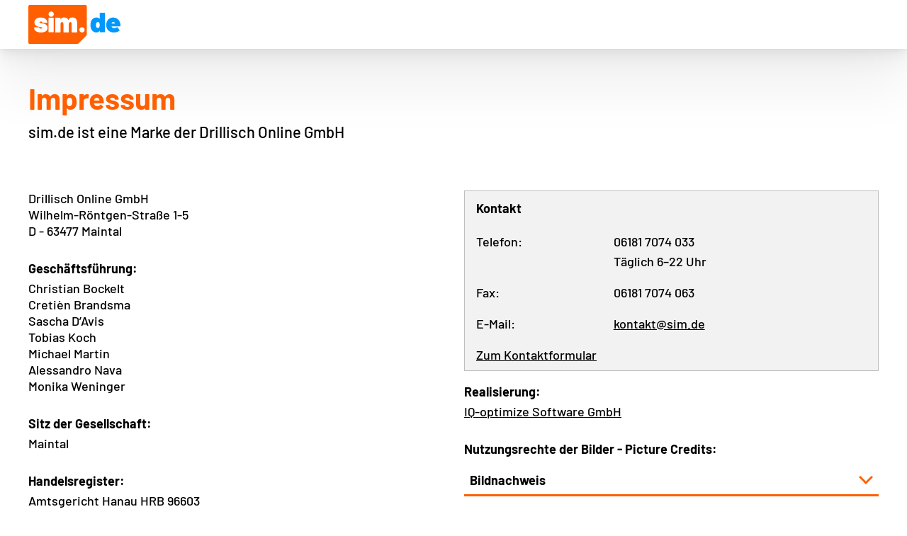

--- FILE ---
content_type: text/html; charset=UTF-8
request_url: https://service.sim.de/public/impressum?_SID=4hvl1iqgbe55ffiqgdh2hor9fm
body_size: 6106
content:
<!DOCTYPE html>
<html lang="de">

    <head id="933c0e2db7a56311073581">
        <meta charset="utf-8">
                <meta http-equiv="X-UA-Compatible" content="IE=edge">
<meta name="viewport" content="width=device-width, minimum-scale=1, shrink-to-fit=no">

<link rel="stylesheet" media="all" href="/397130/sim/css/steuerung.scss.css.0df12724349c2eec90332e5cc7db1eed.css?version=6038235890">
<link rel="stylesheet" media="all" href="/397130/global/css/redmond/jquery-ui.css">
<link rel="icon" href="https://imagepool.sim.de/v2/base/favicon/favicon.ico" sizes="any">
<link rel="icon" href="https://imagepool.sim.de/v2/base/favicon/icon.svg" sizes="any" type="image/svg+xml">
<link rel="apple-touch-icon-precomposed" href="/397130/global/img/apple-icon57x57.png">
<link rel="apple-touch-icon-precomposed" sizes="72x72" href="/397130/global/img/apple-icon72x72.png">
<link rel="apple-touch-icon-precomposed" sizes="114x114" href="/397130/global/img/apple-icon114x114.png">
<link rel="apple-touch-icon-precomposed" sizes="144x144" href="/397130/global/img/apple-icon144x144.png">


<meta name="msapplication-TileColor" content="#ffffff">



<script src="/397130/global/js/generated/10-vendors.js"></script>
<script src="/397130/global/js/generated/20-global.js"></script>
<script src="/397130/global/js/generated/30-depends_du.js"></script>

<title>Persönliche Servicewelt</title>
<!-- PAGETAG_showImpressumPublic_397130 -->                <link rel="canonical" href="https://service.sim.de/public/impressum">            <!-- manifest -->
    <!-- manifest global  -->            </head>

                    
    <body
        id="PageshowImpressumPublic"
        class="p-showImpressumPublic"
    >
                        
    <script>
                        let pageSource = "";
        if ((pageSource == "pwa" && false == isProgressiveWebApp()) || !pageSource) {
            pageSource = "no_App";
        }
        var digitalData = {
            "page.id" : "",
            "page.name" : "/public/impressum",
            "page.type" : "public",
            "page.hierarchy" : "public|impressum",
            "page.domain" : "service.sim.de",
            "page.source" : pageSource,
            "page.att" : "true",
            "product.category" : "",
            "product.type" : "",
            "product.quantity" : "",
            "product.productId" : "",
            "product.productName" : "",
            "product.eppixTariffId" : "",
            "product.eppixTariffName" : "",
            "product.eppixPackageId" : "",
            "product.eppixPackageName" : "",
            "product.dataVolume" : "",
            "product.dataSpeed" : "",
            "product.hardware.id" : "",
            "product.hardware.name" : "",
            "product.hardware.model" : "",
            "product.hardware.brand" : "",
            "product.hardware.articleClass" : "",
            "product.hardware.articleGroup" : "",
            "product.hardware.colour" : "",
            "product.3rd.ecommProdId" : "",
            "product.3rd.CAcategory" : "",
            "product.3rd.CAname" : "",
            "product.3rd.AWparts" : "",
            "product.price.basicFee" : "",
            "product.price.simBasicFee" : "",
            "product.price.effectiveBasicFee" : "",
            "product.price.serviceFee" : "",
            "product.price.hardwareOption" : "",
            "product.price.oneTimeHardware" : "",
            "product.price.shipping" : "",
            "product.price.tax" : "",
            "product.price.oneTimePayment" : "",
            "product.price.monthlyPayment" : "",
            "product.price.total" : "",
            "product.transactionId" : "",
            "action" : "",
            "checkout.step" : "",
            "checkout.name" : "",
            "campaign.channel" : "",
            "campaign.sId" : "",
            "campaign.partnerId" : "",
            "campaign.subPartnerId" : "",
            "campaign.channelId" : "",
            "campaign.productId" : "",
            "campaign.intcmp" : "",
            "customer.status" : "prospect",
            "customer.intern" : "",
            "customer.chash" : "e3b0c44298fc1c149afbf4c8996fb92427ae41e4649b934ca495991b7852b855",
            "customer.age" : "",
            "customer.contractStart" : "",
            "customer.contractEnd" : "",
            "customer.cancellationDate" : "",
            "customer.daysTillCancellation" : "",
            "customer.cancellationStatus" : "",
            "customer.contracttype" : "",
            "customer.agreementDataUsageRequired" : "false",
            "selfcare.eventCategory" : "",
            "selfcare.eventAction" : "",
            "selfcare.eventLabel" : "",
            "search.searchTerm" : "",
            "search.quicksearchTerm" : "",
            "search.resultClicked" : "",
            "search.resultCount" : "",
            "search.swSearchTerm" : "",
            "search.swQuicksearchTerm" : "",
            "search.swResultClicked" : "",
            "search.swResultCount" : "",
            "faq.topic" : "",
            "testing.abTestName" : "",
            "testing.abTestVar" : "",
            "link.teaser" : "",
            "link.teaserAction" : ""
        }
    </script>
    <div id="tealium-container" class="invisible" data-tealium-url="//tags.tiqcdn.com/utag/drillisch/sim.de/prod/utag.js"></div>
                    
        <div id="loading">
    <div id="modalMask" class="modalMask hide">
        <div class="window">
            <div class="lds-spinner">
                <div></div>
                <div></div>
                <div></div>
                <div></div>
                <div></div>
                <div></div>
                <div></div>
                <div></div>
                <div></div>
                <div></div>
                <div></div>
                <div></div>
            </div>
            <br>
            wird geladen
        </div>
    </div>
</div>
                        <div id="scrollToTop"></div>
    
    
                <div id="appStoererMobil" class="appStoerer hide-tablet">
        <div class="row mx-auto">
            <div class="cute-12-phone">
                <svg viewBox="0 0 357 357"  width="19" height="19" class="appStoerer-close-icon"><g><g id="close"><polygon points="357,35.7 321.3,0 178.5,142.8 35.7,0 0,35.7 142.8,178.5 0,321.3 35.7,357 178.5,214.2 321.3,357 357,321.3     214.2,178.5   " /></g></g><g></g><g></g><g></g><g></g><g></g><g></g><g></g><g></g><g></g><g></g><g></g><g></g><g></g><g></g><g></g></svg>
                                                    <img alt="App Icon" title="App Icon" src="/397130/sim/img/180x180.png" class="appStoerer-app-icon">
                
                <div class="appStoerer-text pt-3"><p>Alle Vorteile Deiner persönlichen<br>Servicewelt in einer App</p></div>
                <div class="appStoerer-button">

                                                            
                        
    
    
                                    
    
    
        <a
                class="c-button my-2"
                
                
                href="https://play.google.com/store/apps/details?id=de.sim.servicewelt"                title="Download"
                target="_blank"                
                                
             rel="noopener">Download</a>                </div>
            </div>
        </div>
    </div>
<script>
    $(document).ready( function() {
        function writeCookie (key, value, days) {
            var date = new Date();
            // Default at 365 days.
            days = days || 365;
            // Get unix milliseconds at current time plus number of days
            date.setTime(+ date + (days * 86400000)); //24 * 60 * 60 * 1000
            window.document.cookie = key + "=" + value + "; expires=" + date.toGMTString() + "; path=/";
            return value;
        }
        setTimeout(function(){
            if (document.cookie.indexOf("showAppStoerer=") >= 0) {
                $("#appStoererMobil").fadeOut();
            }
        });
        $(".appStoerer-close-icon").click(function() {
            writeCookie('showAppStoerer', true, 180);
            $("#appStoererMobil").fadeOut();
        });
    }, 300);
</script>


    <header>
    </header>

                <div class="e-public-main-navi-wrapper">
    <nav class="e-public-main-navi mx-auto">
        <div class="row mx-auto">
            <div class="e-public-main-navi-content cute-12-phone cute-12-tablet flex flex-direction-row">
                <a class="flex" href="/?_SID=4hvl1iqgbe55ffiqgdh2hor9fm">
                    <img class="e-public-main-navi-brand-logo" src="https://imagepool.sim.de/servicewelt_v2/elements/navi/logo.svg" title="Zur Startseite">
                </a>
            </div>
        </div>
    </nav>
</div>
    
    
    <main id="main-content" class="l-main-content-public">
        <!-- main page content -->
        <div id="designContent" class="designStart">
            <div class="claimsw hide">
                
            </div>
            <div id="content">
                                    <div class="cute-12-tablet">
        










<div class="row my-6">
    <div class="cute-12-tablet">
        <div class="e-page_headline">
    <div class="row">
        <div class="cute-12-tablet">
                            <h2 class="l-page-headline mt-phone-4  mb-3">Impressum</h2>
                                        <p class="my-3 mb-4 l-page-subline">sim.de ist eine Marke der Drillisch Online GmbH</p>
                    </div>
    </div>
</div>
    </div>
</div>

<div class="row my-4">
    <div class="cute-6-tablet">
        <p class="mb-5">Drillisch Online GmbH<br>Wilhelm-Röntgen-Straße 1-5<br>D - 63477 Maintal</p>
        <h3 class="l-content-subline">Geschäftsführung:</h3>
        <p class="mb-5">Christian Bockelt<br>Cretièn Brandsma<br>Sascha D’Avis<br>Tobias Koch<br>Michael Martin<br>Alessandro Nava<br>Monika Weninger<br></p>
        <h3 class="l-content-subline">Sitz der Gesellschaft:</h3>
        <p class="mb-5">Maintal</p>
        <h3 class="l-content-subline">Handelsregister:</h3>
        <p class="mb-5">Amtsgericht Hanau HRB 96603</p>
        <h3 class="l-content-subline">Umsatzsteuer<wbr>&shy;identifikationsnummer:</h3>
        <p class="mb-5">DE251219456</p>
        <h3 class="l-content-subline">WEEE-Reg.-Nr.:</h3>
        <p class="mb-5">DE 64222860 </p>
        <h3 class="l-content-subline">Aufsichtsbehörde</h3>
        <p class="mb-5">Bundesnetzagentur für Elektrizität, Gas, Telekommunikation, Post und Eisenbahnen<br>Tulpenfeld 4<br>53113 Bonn</p>
    </div>

    <div class="cute-6-tablet">
                    <div class="c-panel-highlight">
                <div class="c-panel-highlight-headline">
                    <h4 class="l-content-subline">Kontakt</h4>
                </div>
                <div class="c-panel-highlight-content">
                    <div class="row mb-3">
                        <div class="cute-4-phone">
                            Telefon:
                        </div>
                        <div class="cute-8-phone">
                            <p class="l-txt"><a href=tel:+4961817074033 class=noLoadingAnimation>06181 7074 033</a>
                                                                    <br>Täglich 6–22 Uhr
                                                            </p>
                        </div>
                        <div class="cute-4-phone">
                            Fax:
                        </div>
                        <div class="cute-8-phone">
                            <p class="l-txt">06181 7074 063</p>
                        </div>
                        <div class="cute-4-phone">
                            E-Mail:
                        </div>
                        <div class="cute-8-phone">
                            <a class="l-link noLoadingAnimation" href="mailto:kontakt@sim.de">kontakt@sim.de</a>
                        </div>
                    </div>

                    <div class="row">
                        <div class="cute-12-phone">
                                                        







        <a href="https://www.sim.de/kontakt#kontakt-formular"
                class="c-link"
        target="_blank"
        title=""
        
        
        
        
     rel="noopener">
        Zum Kontaktformular</a> 

                        </div>
                    </div>
                </div>
            </div>
        
        <h3 class="l-content-subline">Realisierung:</h3>
        <p class="mb-5">
            







        <a href="https://www.iq-optimize.de/"
                class="c-link"
        target="_blank"
        title=""
        
        
        
        
     rel="noopener">
        IQ-optimize Software GmbH</a> 

        </p>

        <h3 class="l-content-subline mb-3">Nutzungsrechte der Bilder - Picture Credits:</h3>
        <p class="l-txt"></p>

        


<details class="c-panel-v1 c-panel-v1-accordion"><summary class="c-panel-v1-headline p-2">
                    Bildnachweis
                </summary><div class="c-panel-v1-content-wrapper"><div class="c-panel-v1-content p-2"><p class="l-txt">Es werden Icons von
                    


            

    


        <a href="//www.flaticon.com/"
                class="c-link"
        target="_blank"
        title="https://www.flaticon.com/"
        
        
        
        
     rel="noopener">
        https://www.flaticon.com/</a> 

                    verwendet.</p><p class="l-txt">Autoren:</p><ul class="c-list c-list--ul"><li class="c-list-item">
                    Flaticon - Icon Works
            </li><li class="c-list-item"><a href="//www.flaticon.com/authors/freepik"
                class="c-link"
        target="_blank"
        title="Flaticon - Freepik"
        
        
        
        
     rel="noopener">
        Flaticon - Freepik</a></li><li class="c-list-item"><a href="//www.flaticon.com/authors/pixel-perfect"
                class="c-link"
        target="_blank"
        title="Flaticon - Pixel perfect"
        
        
        
        
     rel="noopener">
        Flaticon - Pixel perfect</a></li><li class="c-list-item"><a href="//www.flaticon.com/authors/google"
                class="c-link"
        target="_blank"
        title="Flaticon - Google"
        
        
        
        
     rel="noopener">
        Flaticon - Google</a></li><li class="c-list-item"><a href="//www.flaticon.com/authors/dave-gandy"
                class="c-link"
        target="_blank"
        title="Flaticon - Dave Gandy"
        
        
        
        
     rel="noopener">
        Flaticon - Dave Gandy</a></li><li class="c-list-item"><a href="//www.flaticon.com/authors/chanut"
                class="c-link"
        target="_blank"
        title="Flaticon - Chanut"
        
        
        
        
     rel="noopener">
        Flaticon - Chanut</a></li><li class="c-list-item"><a href="//www.flaticon.com/authors/smashicons"
                class="c-link"
        target="_blank"
        title="Flaticon - Smashicons"
        
        
        
        
     rel="noopener">
        Flaticon - Smashicons</a></li><li class="c-list-item"><a href="//www.flaticon.com/authors/those-icons"
                class="c-link"
        target="_blank"
        title="Flaticon - Those Icons"
        
        
        
        
     rel="noopener">
        Flaticon - Those Icons</a></li><li class="c-list-item"><a href="//www.flaticon.com/authors/dimitry-miroliubov"
                class="c-link"
        target="_blank"
        title="Flaticon - Dimitry Miroliubov"
        
        
        
        
     rel="noopener">
        Flaticon - Dimitry Miroliubov</a></li><li class="c-list-item"><a href="//www.flaticon.com/authors/gregor-cresnar"
                class="c-link"
        target="_blank"
        title="Flaticon - Gregor Cresnar"
        
        
        
        
     rel="noopener">
        Flaticon - Gregor Cresnar</a></li><li class="c-list-item"><a href="//www.flaticon.com/authors/roundicons"
                class="c-link"
        target="_blank"
        title="Flaticon - Roundicons"
        
        
        
        
     rel="noopener">
        Flaticon - Roundicons</a></li></ul></div></div></details>
    </div>
</div>

<div class="row mb-5">
    <div class="cute-12"><hr class="l-hr" /></div>
</div>


        <div class="row">
            <div class="cute-12">
                                
                <span class="font-weight-bold">Streitbeilegungsverfahren vor einer Verbraucherschlichtungsstelle</span>
                <p class="l-txt mb-5">Zur Einleitung eines außergerichtlichen Streitbeilegungsverfahrens über die in § 68 TKG genannten Fälle können Sie einen Antrag an die Schlichtungsstelle Telekommunikation der Bundesnetzagentur (Fehrbelliner Platz 3, 10707 Berlin; <a href="https://www.bundesnetzagentur.de" target="_blank" class="c-link" rel="noopener"><u>www.bundesnetzagentur.de</u></a> ) richten. An alternativen Streitbeilegungsverfahren vor anderen Verbraucherschlichtungsstellen nimmt die Drillisch Online GmbH nicht teil.</p>

                <span class="font-weight-bold">Haftungsausschluss</span>
                <p class="l-txt mb-5">Die Drillisch Online GmbH übernimmt für die Vollständigkeit, Korrektheit und Aktualität der auf dieser Website bereit gestellten Informationen keine Garantie.<br>Ausdrücklich und auch konkludent als fremde Inhalte gekennzeichnete Informationen sind von einer Haftung der Drillisch Online GmbH ausgeschlossen, da die Drillisch Online GmbH für die Vollständigkeit, Korrektheit, Aktualität, Rechtmäßigkeit und Urheberschaft der Inhalte nicht verantwortlich ist. Dies gilt auch für direkte und indirekte Verweise auf andere Websites.<br>Insbesondere behält sich die Drillisch Online GmbH das Recht vor, die bereitgestellten Informationen ohne vorherige Ankündigung zu ändern, zu ergänzen oder zu entfernen.<br>Schäden, die durch Datenverluste (bspw. im Zusammenhang mit der Erbringung von Dienstleistungen bei Zugang auf dieser Website oder bei der Nutzung von Dokumenten oder Informationen) oder fehlende Nutzungsmöglichkeiten entstehen, sind von einer Haftung gegenüber der Drillisch Online GmbH ausgeschlossen.<br>Die auf dieser Website bereit gestellten Inhalte unterliegen Urheber- und Leistungsschutzrechten. Eine Verwertung bedarf der vorherigen schriftlichen Zustimmung; es sei denn die Verwertung erstreckt sich lediglich auf den persönlichen, privaten und nicht kommerziellen Gebrauch. Bei Zuwiderhandlung sieht sich die Drillisch Online GmbH sowohl zu einer zivil- als auch strafrechtliche Verfolgung verpflichtet.</p>

                <span class="font-weight-bold">Kontaktstelle für Behörden nach Art. 11 Digital Service Act</span>
                <p class="l-txt mb-5">Die zentrale Kontaktstelle für Behörden nach Artikel 11 Digital Services Act (Verordnung (EU) 2022/2065) erreichen Sie <a href= "mailto:behoerdenkommunikation@drillisch-online.de" target="_blank" class="c-link" rel="noopener"><u>hier</u></a>. Die Kommunikation ist auf Deutsch und Englisch möglich.<br>Die Kontaktstelle dient ausschließlich der Kommunikation mit Behörden in Bezug auf die Anwendung des Digital Service Act. Behörden mit anderen Anliegen als in Bezug auf die Anwendung des Digital Service Act sowie Endkunden wenden sich bitte mit ihrem Anliegen an die bekannten bzw. hierfür angedachten Eingangskanäle.</p>

                <span class="font-weight-bold">Transparenzbericht nach Art. 15 Digital Services Act</span>
                                                    <p class="l-txt mb-5">Den Transparenzbericht 2024 nach Art. 15 Digital Services Act (Verordnung (EU) 2022/2065) erreichen Sie <a href="/public/transparenzbericht?_SID=4hvl1iqgbe55ffiqgdh2hor9fm" class="l-link"><u>hier</u></a>.</p>
                
                <span class="font-weight-bold">Elektronisches Hinweisgebersystem</span>
                <p class="l-txt mb-5">Mit der „Integrity Line“ stellen wir allen Mitarbeitenden sowie externen Personen, die in einem beruflichen Kontext mit der 1&1 AG stehen, einen geschützten Meldeweg für mögliche Compliance-Verstöße zur Verfügung. Zur „<a href="https://1und1.integrityline.com/frontpage" target="_blank" class="l-link" rel="noopener"><u>1&1 AG Integrity Line</u></a>“</p>
            </div>
        </div>





    </div>
            </div>
        </div>
    </main>

    <footer id="footer" class="footer mt-6">
    <div class="row footer-content">
        <div class="cute-12-tablet">
                                    <div class="footerTextColor collapse" id="footnotes">
                <ol>
                                                        </ol>
            </div>

            
<div class="footernavi">

        
                    <div class="navi-item">
                <a href="https://www.sim.de" target="_blank"  class="l-txt-small" rel="noopener">sim.de Webseite</a>
            </div>
        
                
        

                                    <div class="navi-item fussnotenlink-Hilfe & Informationen">
                    <a href="/public/hilfe_und_informationen?_SID=4hvl1iqgbe55ffiqgdh2hor9fm"  class="l-txt-small">Hilfe & Informationen</a>
                </div>
                                                <div class="navi-item fussnotenlink-Datenschutz">
                    <a href="/public/datenschutz?_SID=4hvl1iqgbe55ffiqgdh2hor9fm" target="_blank" class="l-txt-small" rel="noopener">Datenschutz</a>
                </div>
                                                <div class="navi-item fussnotenlink-Vertrag kündigen">
                    <a href="/public/contract/termination?_SID=4hvl1iqgbe55ffiqgdh2hor9fm"  class="l-txt-small">Vertrag kündigen</a>
                </div>
                                                                                                            <div class="navi-item fussnotenlink-Impressum">
                    <a href="/public/impressum?_SID=4hvl1iqgbe55ffiqgdh2hor9fm"  class="l-txt-small">Impressum</a>
                </div>
                    
    
</div>
            <p class="footerhinweis l-txt-small">Preisangaben inkl. MwSt.<br>Irrtümer und Änderungen vorbehalten.</p>
                            <p class="footerhinweis l-txt-small"><a href="https://www.handyvertrag.de/" target="_blank" rel="noopener">handyvertrag.de</a>&nbsp;|&nbsp;<a href="https://www.winsim.de/" target="_blank" rel="noopener">winSIM</a>&nbsp;|&nbsp;<a href="https://www.sim.de/" target="_blank" rel="noopener">sim.de</a></p>
                        
        <div class="AppStoreBannerFooter mb-3 mt-3 hide-tablet">
                    </div>

            <div id="scrollToFooter"></div>
            <div class="apple_overlay" id="overlay">
                <div class="contentWrap"></div>
            </div>
        </div>
    </div>
</footer>
    
        <div id="globalImageAchtung" class="hide">
        <img alt="Achtung Icon" title="Achtung Icon" src="/397130/global/img/icon/achtung.png">
    </div>
    

                




    


        <a href="#"
                class="c-overlay-link c-link c-overlay-link hide"
        
        title="Details"
        data-templateid="overlay-invalid-login-modal"
        
        
        
    >
        Details</a> 

    
<template id="overlay-invalid-login-modal"  >
    <slot name="headline">
                            Information
                    </slot><slot name="content">
                        Das Formular war eine längere Zeit ohne Aktivität. Daher ist aus sicherheitstechnischen Gründen die Gültigkeit des Formulars abgelaufen. Du kannst Dich in Deiner persönliche Servicewelt wie gewohnt anmelden.
            <div class="c-overlay-button-bar mt-3 mb-6"><a
                class="c-button"
                
                
                href="/?_SID=4hvl1iqgbe55ffiqgdh2hor9fm"                title="Schließen"
                                
                                
            >Schließen</a></div></slot></template>
                        <div id="naviBottom">
            </div>

    
        
    <div class="e-logout_timer py-2 hide">
        <div class="row">
            <div class="cute-12-phone">
                <div
                    id="logout-timer-seconds" class="right"
                    data-link="/renewSession"
                    data-timer="600"
                >







        <a href="#"
                class="c-link l-txt-small e-logout_timer-counter"
        
        title="Setze die Zeit zurück, nach der Du automatisch abgemeldet wirst."
        
        
        
        
    >
        Zeit neu starten</a> 

                    <span id="timer-object"
                          class="e-logout_timer-size l-txt-small txt-right inline-block">10:00</span>
                </div>
            </div>
        </div>
    </div>



        <div class="fake-backdrop"></div>
<dialog is="c-overlay" class="c-overlay" id="c-overlay">
    <div class="c-overlay-headline p-3 pr-6" slot="headline"></div>
    <div class="c-form-error-block hide"></div>
    <div class="c-overlay-content p-3" slot="content"></div>
    <a href="#" class="c-overlay-close c-overlay-close-icon m-3 " title="Dialog Schließen"></a>
</dialog>
                                                    <div class="e-back_to_top-container">
    <button class="e-back_to_top">
        Zurück an den Seitenanfang
        <span class="e-back_to_top-icon"></span>
    </button>
</div>        
                <!-- content pushed at 2025-07-28 15:00:00 -->
    </body>
</html>


--- FILE ---
content_type: text/css; charset=UTF-8
request_url: https://service.sim.de/397130/sim/css/steuerung.scss.css.0df12724349c2eec90332e5cc7db1eed.css?version=6038235890
body_size: 33997
content:
@font-face{font-family:'Barlow';font-style:normal;font-weight:500;src:local("barlow-medium"),url("https://imagepool.winsim.de/v2/global/fonts/barlow/barlow-medium/barlow-medium.woff2") format("woff2"),url("https://imagepool.winsim.de/v2/global/fonts/barlow/barlow-medium/barlow-medium.woff") format("woff");font-display:fallback}@font-face{font-family:'Barlow';font-style:normal;font-weight:700;src:local("barlow-bold"),url("https://imagepool.winsim.de/v2/global/fonts/barlow/barlow-bold/barlow-bold.woff2") format("woff2"),url("https://imagepool.winsim.de/v2/global/fonts/barlow/barlow-bold/barlow-bold.woff") format("woff");font-display:fallback}@font-face{font-family:'Barlow';font-style:normal;font-weight:800;src:local("barlow-extrabold"),url("https://imagepool.winsim.de/v2/global/fonts/barlow/barlow-extrabold/barlow-extrabold.woff2") format("woff2"),url("https://imagepool.winsim.de/v2/global/fonts/barlow/barlow-extrabold/barlow-extrabold.woff") format("woff");font-display:fallback}@font-face{font-family:'Barlow Fallback';src:local(Arial);-webkit-size-adjust:97%;ascent-override:103%;descent-override:18%}.bg-grey{background-color:#f6f6f6}/*! normalize.css v3.0.0 | MIT License | git.io/normalize */html{font-family:sans-serif;-ms-text-size-adjust:100%;-webkit-text-size-adjust:100%}body{margin:0}article,aside,details,figcaption,figure,footer,header,hgroup,main,nav,section,summary{display:block}audio,canvas,progress,video{display:inline-block;vertical-align:baseline}audio:not([controls]){display:none;height:0}[hidden],template{display:none}a{background:transparent}a:active,a:hover{outline:0}abbr[title]{border-bottom:1px dotted}b,strong{font-weight:bold}dfn{font-style:italic}h1{font-size:2em;margin:0.67em 0}mark{background:#ff0;color:#000}small{font-size:80%}sub,sup{font-size:75%;line-height:0;position:relative;vertical-align:baseline}sup{top:-0.5em}sub{bottom:-0.25em}img{border:0}svg:not(:root){overflow:hidden}figure{margin:1em 40px}hr{-moz-box-sizing:content-box;box-sizing:content-box;height:0}pre{overflow:auto}code,kbd,pre,samp{font-family:monospace, monospace;font-size:1em}button,input,optgroup,select,textarea{color:inherit;font:inherit;margin:0}button{overflow:visible}button,select{text-transform:none}button,html input[type="button"],input[type="reset"],input[type="submit"]{-webkit-appearance:button;cursor:pointer}button[disabled],html input[disabled]{cursor:default}button::-moz-focus-inner,input::-moz-focus-inner{border:0;padding:0}input{line-height:normal}input[type="checkbox"],input[type="radio"]{box-sizing:border-box;padding:0}input[type="number"]::-webkit-inner-spin-button,input[type="number"]::-webkit-outer-spin-button{height:auto}input[type="search"]{-webkit-appearance:textfield;-moz-box-sizing:content-box;-webkit-box-sizing:content-box;box-sizing:content-box}input[type="search"]::-webkit-search-cancel-button,input[type="search"]::-webkit-search-decoration{-webkit-appearance:none}fieldset{border:1px solid #c0c0c0;margin:0 2px;padding:0.35em 0.625em 0.75em}fieldset.fieldset--noBorder{border:none}legend{border:0;padding:0}textarea{overflow:auto}optgroup{font-weight:bold}table{border-collapse:collapse;border-spacing:0}td,th{padding:0}.nowrap{white-space:nowrap}/*!
 *
 * Cute Grids v1.0.1
 * Copyright 2014 Darren Newberry
 * http://www.cutegrids.com
 * Free to use under the MIT Licence
 * http://www.opensource.org/licenses/mit-license.php
 *
 * 2018-10-17 .cute-2_4 added for 5 columns rows
 * 2018-10-30 alle Zeilen mit einer Definition von .cute-2_4-*
 * => 82,98,111,124,160,176,189,202,239,255,268,281,319,335,348,361
 *
 */*,*:after,*:before{margin:0;padding:0;-webkit-box-sizing:border-box;-moz-box-sizing:border-box;box-sizing:border-box}.row{display:-ms-flexbox;display:flex;-ms-flex-wrap:wrap;flex-wrap:wrap;width:100%;max-width:1230px;margin:0 auto}.row .row{margin-left:-15px;margin-right:-15px;width:auto;-ms-flex:1 0 auto;flex:1}[class*='cute-']{position:relative;width:100%;padding-right:15px;padding-left:15px}[class*='cute-']:last-of-type{float:right}.row:after,.group:after,.clearfix:after{content:"";display:table;clear:both}.container:before,.container:after{display:table;content:" "}.container:after{clear:both}.left{float:left !important}.right{float:right !important}@media only screen{.cute-auto-phone{-ms-flex:0 0 auto;flex:0 0 auto;width:auto}.cute-1-phone{-ms-flex:0 0 8.3333333333333%;flex:0 0 8.3333333333333%;max-width:8.3333333333333%}.cute-2-phone{-ms-flex:0 0 16.666666666667%;flex:0 0 16.666666666667%;max-width:16.666666666667%}.cute-2_4-phone{-ms-flex:0 0 20%;flex:0 0 20%;max-width:20%}.cute-3-phone{-ms-flex:0 0 25%;flex:0 0 25%;max-width:25%}.cute-4-phone{-ms-flex:0 0 33.333333333333%;flex:0 0 33.333333333333%;max-width:33.333333333333%}.cute-5-phone{-ms-flex:0 0 41.666666666667%;flex:0 0 41.666666666667%;max-width:41.666666666667%}.cute-6-phone{-ms-flex:0 0 50%;flex:0 0 50%;max-width:50%}.cute-7-phone{-ms-flex:0 0 58.333333333333%;flex:0 0 58.333333333333%;max-width:58.333333333333%}.cute-8-phone{-ms-flex:0 0 66.666666666667%;flex:0 0 66.666666666667%;max-width:66.666666666667%}.cute-9-phone{-ms-flex:0 0 75%;flex:0 0 75%;max-width:75%}.cute-10-phone{-ms-flex:0 0 83.333333333333%;flex:0 0 83.333333333333%;max-width:83.333333333333%}.cute-11-phone{-ms-flex:0 0 91.666666666667%;flex:0 0 91.666666666667%;max-width:91.666666666667%}.cute-12-phone{-ms-flex:0 0 100%;flex:0 0 100%;max-width:100%}.cute-0-phone-offset{margin:0}.cute-1-phone-offset{margin-left:8.3333333333333%}.cute-2-phone-offset{margin-left:16.666666666667%}.cute-2_4-phone-offset{margin-left:20%}.cute-3-phone-offset{margin-left:25%}.cute-4-phone-offset{margin-left:33.333333333333%}.cute-5-phone-offset{margin-left:41.666666666667%}.cute-6-phone-offset{margin-left:50%}.cute-7-phone-offset{margin-left:58.333333333333%}.cute-8-phone-offset{margin-left:66.666666666667%}.cute-9-phone-offset{margin-left:75%}.cute-10-phone-offset{margin-left:83.333333333333%}.cute-11-phone-offset{margin-left:91.666666666667%}.center-phone{margin-left:auto;margin-right:auto;float:none !important}.uncenter-phone{margin-left:0;margin-right:0;float:left !important}.uncenter-phone.right{float:right !important}[class*='cute-'].phone-reset{margin-left:0;margin-right:0;left:auto;right:auto;float:left}}@media (min-width: 768px){.cute-auto-tablet{-ms-flex:0 0 auto;flex:0 0 auto;width:auto}.cute-1-tablet{-ms-flex:0 0 8.3333333333333%;flex:0 0 8.3333333333333%;max-width:8.3333333333333%}.cute-1_2-tablet{-ms-flex:0 0 14.28571428571429%;flex:0 0 14.28571428571429%;max-width:14.28571428571429%}.cute-2-tablet{-ms-flex:0 0 16.666666666667%;flex:0 0 16.666666666667%;max-width:16.666666666667%}.cute-2_4-tablet{-ms-flex:0 0 20%;flex:0 0 20%;max-width:20%}.cute-3-tablet{-ms-flex:0 0 25%;flex:0 0 25%;max-width:25%}.cute-4-tablet{-ms-flex:0 0 33.333333333333%;flex:0 0 33.333333333333%;max-width:33.333333333333%}.cute-5-tablet{-ms-flex:0 0 41.666666666667%;flex:0 0 41.666666666667%;max-width:41.666666666667%}.cute-6-tablet{-ms-flex:0 0 50%;flex:0 0 50%;max-width:50%}.cute-7-tablet{-ms-flex:0 0 58.333333333333%;flex:0 0 58.333333333333%;max-width:58.333333333333%}.cute-8-tablet{-ms-flex:0 0 66.666666666667%;flex:0 0 66.666666666667%;max-width:66.666666666667%}.cute-9-tablet{-ms-flex:0 0 75%;flex:0 0 75%;max-width:75%}.cute-10-tablet{-ms-flex:0 0 83.333333333333%;flex:0 0 83.333333333333%;max-width:83.333333333333%}.cute-11-tablet{-ms-flex:0 0 91.666666666667%;flex:0 0 91.666666666667%;max-width:91.666666666667%}.cute-12-tablet{-ms-flex:0 0 100%;flex:0 0 100%;max-width:100%}.cute-0-tablet-offset{margin:0}.cute-1-tablet-offset{margin-left:8.3333333333333%}.cute-2-tablet-offset{margin-left:16.666666666667%}.cute-2_4-tablet-offset{margin-left:20%}.cute-3-tablet-offset{margin-left:25%}.cute-4-tablet-offset{margin-left:33.333333333333%}.cute-5-tablet-offset{margin-left:41.666666666667%}.cute-6-tablet-offset{margin-left:50%}.cute-7-tablet-offset{margin-left:58.333333333333%}.cute-8-tablet-offset{margin-left:66.666666666667%}.cute-9-tablet-offset{margin-left:75%}.cute-10-tablet-offset{margin-left:83.333333333333%}.cute-11-tablet-offset{margin-left:91.666666666667%}.center-tablet{margin-left:auto;margin-right:auto;float:none !important}.uncenter-tablet{margin-left:0;margin-right:0;float:left !important}.uncenter-tablet.right{float:right !important}[class*='cute-'].tablet-reset{margin-left:0;margin-right:0;left:auto;right:auto;float:left}}@media (min-width: 992px){.cute-auto-laptop{-ms-flex:0 0 auto;flex:0 0 auto;width:auto}.cute-1-laptop{-ms-flex:0 0 8.3333333333333%;flex:0 0 8.3333333333333%;max-width:8.3333333333333%}.cute-2-laptop{-ms-flex:0 0 16.666666666667%;flex:0 0 16.666666666667%;max-width:16.666666666667%}.cute-2_4-laptop{-ms-flex:0 0 20%;flex:0 0 20%;max-width:20%}.cute-3-laptop{-ms-flex:0 0 25%;flex:0 0 25%;max-width:25%}.cute-4-laptop{-ms-flex:0 0 33.333333333333%;flex:0 0 33.333333333333%;max-width:33.333333333333%}.cute-5-laptop{-ms-flex:0 0 41.666666666667%;flex:0 0 41.666666666667%;max-width:41.666666666667%}.cute-6-laptop{-ms-flex:0 0 50%;flex:0 0 50%;max-width:50%}.cute-7-laptop{-ms-flex:0 0 58.333333333333%;flex:0 0 58.333333333333%;max-width:58.333333333333%}.cute-8-laptop{-ms-flex:0 0 66.666666666667%;flex:0 0 66.666666666667%;max-width:66.666666666667%}.cute-9-laptop{-ms-flex:0 0 75%;flex:0 0 75%;max-width:75%}.cute-10-laptop{-ms-flex:0 0 83.333333333333%;flex:0 0 83.333333333333%;max-width:83.333333333333%}.cute-11-laptop{-ms-flex:0 0 91.666666666667%;flex:0 0 91.666666666667%;max-width:91.666666666667%}.cute-12-laptop{-ms-flex:0 0 100%;flex:0 0 100%;max-width:100%}.cute-0-laptop-offset{margin:0}.cute-1-laptop-offset{margin-left:8.3333333333333%}.cute-2-laptop-offset{margin-left:16.666666666667%}.cute-2_4-laptop-offset{margin-left:20%}.cute-3-laptop-offset{margin-left:25%}.cute-4-laptop-offset{margin-left:33.333333333333%}.cute-5-laptop-offset{margin-left:41.666666666667%}.cute-6-laptop-offset{margin-left:50%}.cute-7-laptop-offset{margin-left:58.333333333333%}.cute-8-laptop-offset{margin-left:66.666666666667%}.cute-9-laptop-offset{margin-left:75%}.cute-10-laptop-offset{margin-left:83.333333333333%}.cute-11-laptop-offset{margin-left:91.666666666667%}.center-laptop{margin-left:auto;margin-right:auto;float:none !important}.uncenter-laptop{margin-left:0;margin-right:0;float:left !important}.uncenter-laptop.right{float:right !important}[class*='cute-'].laptop-reset{margin-left:0;margin-right:0;left:auto;right:auto;float:left}}.show-desktop{display:none}@media (min-width: 1200px){.cute-auto-desktop{-ms-flex:0 0 auto;flex:0 0 auto;width:auto}.cute-1-desktop{-ms-flex:0 0 8.3333333333333%;flex:0 0 8.3333333333333%;max-width:8.3333333333333%}.cute-2-desktop{-ms-flex:0 0 16.666666666667%;flex:0 0 16.666666666667%;max-width:16.666666666667%}.cute-2_4-desktop{-ms-flex:0 0 20%;flex:0 0 20%;max-width:20%}.cute-3-desktop{-ms-flex:0 0 25%;flex:0 0 25%;max-width:25%}.cute-4-desktop{-ms-flex:0 0 33.333333333333%;flex:0 0 33.333333333333%;max-width:33.333333333333%}.cute-5-desktop{-ms-flex:0 0 41.666666666667%;flex:0 0 41.666666666667%;max-width:41.666666666667%}.cute-6-desktop{-ms-flex:0 0 50%;flex:0 0 50%;max-width:50%}.cute-7-desktop{-ms-flex:0 0 58.333333333333%;flex:0 0 58.333333333333%;max-width:58.333333333333%}.cute-8-desktop{-ms-flex:0 0 66.666666666667%;flex:0 0 66.666666666667%;max-width:66.666666666667%}.cute-9-desktop{-ms-flex:0 0 75%;flex:0 0 75%;max-width:75%}.cute-10-desktop{-ms-flex:0 0 83.333333333333%;flex:0 0 83.333333333333%;max-width:83.333333333333%}.cute-11-desktop{-ms-flex:0 0 91.666666666667%;flex:0 0 91.666666666667%;max-width:91.666666666667%}.cute-12-desktop{-ms-flex:0 0 100%;flex:0 0 100%;max-width:100%}.cute-0-desktop-offset{margin:0}.cute-1-desktop-offset{margin-left:8.3333333333333%}.cute-2-desktop-offset{margin-left:16.666666666667%}.cute-2_4-desktop-offset{margin-left:20%}.cute-3-desktop-offset{margin-left:25%}.cute-4-desktop-offset{margin-left:33.333333333333%}.cute-5-desktop-offset{margin-left:41.666666666667%}.cute-6-desktop-offset{margin-left:50%}.cute-7-desktop-offset{margin-left:58.333333333333%}.cute-8-desktop-offset{margin-left:66.666666666667%}.cute-9-desktop-offset{margin-left:75%}.cute-10-desktop-offset{margin-left:83.333333333333%}.cute-11-desktop-offset{margin-left:91.666666666667%}.center-desktop{margin-left:auto;margin-right:auto;float:none !important}.uncenter-desktop{margin-left:0;margin-right:0;float:left !important}.uncenter-desktop.right{float:right !important}[class*='cute-'].desktop-reset{margin-left:0;margin-right:0;left:auto;right:auto;float:left}}@media (max-width: 479px){.cute-100{width:100%;flex:0 0 100%;max-width:100%}}.show-phone,.show-tablet,.show-laptop,.show-desktop{display:none !important}.hide-phone{display:block !important}@media (max-width: 767px){.hide-phone{display:none !important}.show-phone{display:block !important}}@media (min-width: 768px){.hide-tablet{display:none !important}.show-tablet{display:block !important}}@media (min-width: 992px){.hide-laptop{display:none !important}.show-laptop{display:block !important}}@media (min-width: 1200px){.hide-desktop{display:none !important}.show-desktop{display:block !important}}.responsive-img{display:block;height:auto;max-width:100% !important}@media (max-width: 767px){.table-respond{width:100%;overflow-x:scroll;overflow-y:hidden}}@media (min-width: 480px){.cute-1-phone-push{order:2}.cute-1-phone-pull{order:1}.cute-2-phone-push{order:2}.cute-2-phone-pull{order:1}.cute-3-phone-push{order:2}.cute-3-phone-pull{order:1}.cute-4-phone-push{order:2}.cute-4-phone-pull{order:1}.cute-5-phone-push{order:2}.cute-5-phone-pull{order:1}.cute-6-phone-push{order:2}.cute-6-phone-pull{order:1}.cute-7-phone-push{order:2}.cute-7-phone-pull{order:1}.cute-8-phone-push{order:2}.cute-8-phone-pull{order:1}.cute-9-phone-push{order:2}.cute-9-phone-pull{order:1}.cute-10-phone-push{order:2}.cute-10-phone-pull{order:1}.cute-11-phone-push{order:2}.cute-11-phone-pull{order:1}.cute-12-phone-push{order:2}.cute-12-phone-pull{order:1}}@media (min-width: 768px){.cute-1-tablet-push{order:2}.cute-1-tablet-pull{order:1}.cute-2-tablet-push{order:2}.cute-2-tablet-pull{order:1}.cute-3-tablet-push{order:2}.cute-3-tablet-pull{order:1}.cute-4-tablet-push{order:2}.cute-4-tablet-pull{order:1}.cute-5-tablet-push{order:2}.cute-5-tablet-pull{order:1}.cute-6-tablet-push{order:2}.cute-6-tablet-pull{order:1}.cute-7-tablet-push{order:2}.cute-7-tablet-pull{order:1}.cute-8-tablet-push{order:2}.cute-8-tablet-pull{order:1}.cute-9-tablet-push{order:2}.cute-9-tablet-pull{order:1}.cute-10-tablet-push{order:2}.cute-10-tablet-pull{order:1}.cute-11-tablet-push{order:2}.cute-11-tablet-pull{order:1}.cute-12-tablet-push{order:2}.cute-12-tablet-pull{order:1}}@media (min-width: 992px){.cute-1-laptop-push{order:2}.cute-1-laptop-pull{order:1}.cute-2-laptop-push{order:2}.cute-2-laptop-pull{order:1}.cute-3-laptop-push{order:2}.cute-3-laptop-pull{order:1}.cute-4-laptop-push{order:2}.cute-4-laptop-pull{order:1}.cute-5-laptop-push{order:2}.cute-5-laptop-pull{order:1}.cute-6-laptop-push{order:2}.cute-6-laptop-pull{order:1}.cute-7-laptop-push{order:2}.cute-7-laptop-pull{order:1}.cute-8-laptop-push{order:2}.cute-8-laptop-pull{order:1}.cute-9-laptop-push{order:2}.cute-9-laptop-pull{order:1}.cute-10-laptop-push{order:2}.cute-10-laptop-pull{order:1}.cute-11-laptop-push{order:2}.cute-11-laptop-pull{order:1}.cute-12-laptop-push{order:2}.cute-12-laptop-pull{order:1}}@media (min-width: 1200px){.cute-1-desktop-push{order:2}.cute-1-desktop-pull{order:1}.cute-2-desktop-push{order:2}.cute-2-desktop-pull{order:1}.cute-3-desktop-push{order:2}.cute-3-desktop-pull{order:1}.cute-4-desktop-push{order:2}.cute-4-desktop-pull{order:1}.cute-5-desktop-push{order:2}.cute-5-desktop-pull{order:1}.cute-6-desktop-push{order:2}.cute-6-desktop-pull{order:1}.cute-7-desktop-push{order:2}.cute-7-desktop-pull{order:1}.cute-8-desktop-push{order:2}.cute-8-desktop-pull{order:1}.cute-9-desktop-push{order:2}.cute-9-desktop-pull{order:1}.cute-10-desktop-push{order:2}.cute-10-desktop-pull{order:1}.cute-11-desktop-push{order:2}.cute-11-desktop-pull{order:1}.cute-12-desktop-push{order:2}.cute-12-desktop-pull{order:1}}.bg-primary{background-color:#0098FD !important}.bg-primary--100{background-color:#33adfd !important}.bg-primary--200{background-color:#0098fd !important}.bg-primary--300{background-color:#007aca !important;color:#fff}.bg-secondary{background-color:#FF5F00 !important}.bg-secondary--100{background-color:#ff7f33 !important}.bg-secondary--200{background-color:#ff5f00 !important}.bg-secondary--300{background-color:#cc4c00 !important;color:#fff}.bg-tertiary{background-color:#FF3164 !important}.bg-tertiary--100{background-color:#ff5a83 !important}.bg-tertiary--200{background-color:#ff3164 !important}.bg-tertiary--300{background-color:#cc2750 !important;color:#fff}.bg-quaternary{background-color:hotpink !important}.bg-quaternary--100{background-color:#ff87c3 !important}.bg-quaternary--200{background-color:hotpink !important}.bg-quaternary--300{background-color:#cc5490 !important;color:#fff}.bg-body{background-color:#000 !important}.bg-body--100{background-color:#333 !important;color:#fff}.bg-body--200{background-color:#000 !important;color:#fff}.bg-body--300{background-color:#000 !important;color:#fff}.bg-grey-light{background-color:#BDBDBD !important}.bg-grey-light--100{background-color:#cacaca !important}.bg-grey-light--200{background-color:#bdbdbd !important}.bg-grey-light--300{background-color:#979797 !important}.bg-grey-medium{background-color:#757575 !important}.bg-grey-medium--100{background-color:#919191 !important}.bg-grey-medium--200{background-color:#757575 !important;color:#fff}.bg-grey-medium--300{background-color:#5e5e5e !important;color:#fff}.bg-grey-dark{background-color:#505050 !important}.bg-grey-dark--100{background-color:#737373 !important;color:#fff}.bg-grey-dark--200{background-color:#505050 !important;color:#fff}.bg-grey-dark--300{background-color:#404040 !important;color:#fff}.bg-black{background-color:#000 !important}.bg-black--100{background-color:#333 !important;color:#fff}.bg-black--200{background-color:#000 !important;color:#fff}.bg-black--300{background-color:#000 !important;color:#fff}.bg-white{background-color:#fff !important}.bg-white--100{background-color:#fff !important}.bg-white--200{background-color:#fff !important}.bg-white--300{background-color:#ccc !important}.bg-signal{background-color:#B40202 !important}.bg-signal--100{background-color:#c33535 !important;color:#fff}.bg-signal--200{background-color:#b40202 !important;color:#fff}.bg-signal--300{background-color:#900202 !important;color:#fff}.bg-success{background-color:#3c763d !important}.bg-success--100{background-color:#639164 !important;color:#fff}.bg-success--200{background-color:#3c763d !important;color:#fff}.bg-success--300{background-color:#305e31 !important;color:#fff}.bg-info{background-color:#072ef6 !important}.bg-info--100{background-color:#3958f8 !important;color:#fff}.bg-info--200{background-color:#072ef6 !important;color:#fff}.bg-info--300{background-color:#0625c5 !important;color:#fff}.bg-warning{background-color:#F0B602 !important}.bg-warning--100{background-color:#f3c535 !important}.bg-warning--200{background-color:#f0b602 !important}.bg-warning--300{background-color:#c09202 !important}.bg-transparent{background-color:transparent !important}.bg-transparent--100{background-color:rgba(255,255,255,0.2) !important}.bg-transparent--200{background-color:transparent !important;color:#fff}.bg-transparent--300{background-color:rgba(0,0,0,0.2) !important;color:#fff}.txt-primary{color:#0098FD !important}.txt-primary--100{color:#33adfd !important}.txt-primary--200{color:#0098fd !important}.txt-primary--300{color:#007aca !important}.txt-secondary{color:#FF5F00 !important}.txt-secondary--100{color:#ff7f33 !important}.txt-secondary--200{color:#ff5f00 !important}.txt-secondary--300{color:#cc4c00 !important}.txt-tertiary{color:#FF3164 !important}.txt-tertiary--100{color:#ff5a83 !important}.txt-tertiary--200{color:#ff3164 !important}.txt-tertiary--300{color:#cc2750 !important}.txt-quaternary{color:hotpink !important}.txt-quaternary--100{color:#ff87c3 !important}.txt-quaternary--200{color:hotpink !important}.txt-quaternary--300{color:#cc5490 !important}.txt-body{color:#000 !important}.txt-body--100{color:#333 !important}.txt-body--200{color:#000 !important}.txt-body--300{color:#000 !important}.txt-grey-light{color:#BDBDBD !important}.txt-grey-light--100{color:#cacaca !important}.txt-grey-light--200{color:#bdbdbd !important}.txt-grey-light--300{color:#979797 !important}.txt-grey-medium{color:#757575 !important}.txt-grey-medium--100{color:#919191 !important}.txt-grey-medium--200{color:#757575 !important}.txt-grey-medium--300{color:#5e5e5e !important}.txt-grey-dark{color:#505050 !important}.txt-grey-dark--100{color:#737373 !important}.txt-grey-dark--200{color:#505050 !important}.txt-grey-dark--300{color:#404040 !important}.txt-black{color:#000 !important}.txt-black--100{color:#333 !important}.txt-black--200{color:#000 !important}.txt-black--300{color:#000 !important}.txt-white{color:#fff !important}.txt-white--100{color:#fff !important}.txt-white--200{color:#fff !important}.txt-white--300{color:#ccc !important}.txt-signal{color:#B40202 !important}.txt-signal--100{color:#c33535 !important}.txt-signal--200{color:#b40202 !important}.txt-signal--300{color:#900202 !important}.txt-success{color:#3c763d !important}.txt-success--100{color:#639164 !important}.txt-success--200{color:#3c763d !important}.txt-success--300{color:#305e31 !important}.txt-info{color:#072ef6 !important}.txt-info--100{color:#3958f8 !important}.txt-info--200{color:#072ef6 !important}.txt-info--300{color:#0625c5 !important}.txt-warning{color:#F0B602 !important}.txt-warning--100{color:#f3c535 !important}.txt-warning--200{color:#f0b602 !important}.txt-warning--300{color:#c09202 !important}.txt-transparent{color:transparent !important}.txt-transparent--100{color:rgba(255,255,255,0.2) !important}.txt-transparent--200{color:transparent !important}.txt-transparent--300{color:rgba(0,0,0,0.2) !important}.signalColor{color:#B40202}.txt-left{text-align:left !important}.txt-right{text-align:right !important}.txt-center{text-align:center !important}.block{display:block !important}.flex{display:flex !important}.inline{display:inline !important}.inline-block{display:inline-block !important}.inline-flex{display:inline-flex !important}.relative{position:relative !important}.absolute{position:absolute !important}.static{position:static !important}.align-items-start{align-items:start}.align-items-end{align-items:end}.align-items-center{align-items:center}.align-items-baseline{align-items:baseline}.align-items-stretch{align-items:stretch}.justify-content-start{justify-content:start}.justify-content-end{justify-content:end}.justify-content-center{justify-content:center}.justify-content-space-between{justify-content:space-between}.justify-content-space-around{justify-content:space-around}.justify-content-space-evenly{justify-content:space-evenly}.flex-direction-row{flex-direction:row}.flex-direction-row-reverse{flex-direction:row-reverse}.flex-direction-column{flex-direction:column}.flex-direction-column-reverse{flex-direction:column-reverse}.flex-wrap-nowrap{flex-wrap:nowrap}.flex-wrap-wrap{flex-wrap:wrap}.flex-wrap-wrap-reverse{flex-wrap:wrap-reverse}@media (max-width: 767px){.txt-phone-left{text-align:left !important}.txt-phone-right{text-align:right !important}.txt-phone-center{text-align:center !important}.block-phone{display:block !important}.flex-phone{display:flex !important}.inline-phone{display:inline !important}.inline-block-phone{display:inline-block !important}.inline-flex-phone{display:inline-flex !important}.relative-phone{position:relative !important}.absolute-phone{position:absolute !important}.static-phone{position:static !important}}@media (min-width: 768px){.txt-tablet-left{text-align:left !important}.txt-tablet-right{text-align:right !important}.txt-tablet-center{text-align:center !important}.block-tablet{display:block !important}.flex-tablet{display:flex !important}.inline-tablet{display:inline !important}.inline-block-tablet{display:inline-block !important}.inline-flex-tablet{display:inline-flex !important}.relative-tablet{position:relative !important}.absolute-tablet{position:absolute !important}.static-tablet{position:static !important}}@media (min-width: 992px){.txt-laptop-left{text-align:left !important}.txt-laptop-right{text-align:right !important}.txt-laptop-center{text-align:center !important}.block-laptop{display:block !important}.flex-laptop{display:flex !important}.inline-laptop{display:inline !important}.inline-block-laptop{display:inline-block !important}.inline-flex-laptop{display:inline-flex !important}.relative-laptop{position:relative !important}.absolute-laptop{position:absolute !important}.static-laptop{position:static !important}}@media (min-width: 1200px){.txt-desktop-left{text-align:left !important}.txt-desktop-right{text-align:right !important}.txt-desktop-center{text-align:center !important}.block-desktop{display:block !important}.flex-desktop{display:flex !important}.inline-desktop{display:inline !important}.inline-block-desktop{display:inline-block !important}.inline-flex-desktop{display:inline-flex !important}.relative-desktop{position:relative !important}.absolute-desktop{position:absolute !important}.static-desktop{position:static !important}}.cursor-pointer{cursor:pointer !important}.cursor-default{cursor:default !important}.no-scroll{position:fixed !important;overflow:hidden !important}.hide{display:none !important}.hidden{border:0 !important;clip:rect(0 0 0 0) !important;height:1px !important;margin:-1px !important;overflow:hidden !important;padding:0 !important;position:absolute !important;width:1px !important}.invisible{visibility:hidden !important}.vertical_center{top:50%;transform:translateY(-50%)}.horizontal_center{left:50%;transform:translateX(-50%)}.vertical-and-horizontal_center{top:50%;left:50%;transform:translate(-50%, -50%)}.fit-content{width:fit-content !important}.crop-text{display:-webkit-box;-webkit-line-clamp:1;-webkit-box-orient:vertical;overflow:hidden}.width-100{width:100% !important}.m-auto{margin:auto !important}.mt-auto,.my-auto{margin-top:auto !important}.mr-auto,.mx-auto{margin-right:auto !important}.mb-auto,.my-auto{margin-bottom:auto !important}.ml-auto,.mx-auto{margin-left:auto !important}.m-0{margin:0 !important}.mt-0,.my-0{margin-top:0 !important}.mr-0,.mx-0{margin-right:0 !important}.mb-0,.c-list--inline .c-list-item,.c-list--inline .l-external li,.l-external .c-list--inline li,.my-0{margin-bottom:0 !important}.ml-0,.mx-0{margin-left:0 !important}.m-1{margin:.25rem !important}.mt-1,.my-1{margin-top:.25rem !important}.mr-1,.mx-1{margin-right:.25rem !important}.mb-1,.my-1{margin-bottom:.25rem !important}.ml-1,.mx-1{margin-left:.25rem !important}.m-2{margin:.5rem !important}.mt-2,.my-2{margin-top:.5rem !important}.mr-2,.mx-2{margin-right:.5rem !important}.mb-2,.my-2{margin-bottom:.5rem !important}.ml-2,.mx-2{margin-left:.5rem !important}.m-3{margin:1rem !important}.mt-3,.my-3{margin-top:1rem !important}.mr-3,.c-list--inline .c-list-item,.c-list--inline .l-external li,.l-external .c-list--inline li,.mx-3{margin-right:1rem !important}.mb-3,.my-3{margin-bottom:1rem !important}.ml-3,.mx-3{margin-left:1rem !important}.m-4{margin:1.5rem !important}.mt-4,.my-4{margin-top:1.5rem !important}.mr-4,.mx-4{margin-right:1.5rem !important}.mb-4,.my-4{margin-bottom:1.5rem !important}.ml-4,.mx-4{margin-left:1.5rem !important}.m-5{margin:2rem !important}.mt-5,.my-5{margin-top:2rem !important}.mr-5,.mx-5{margin-right:2rem !important}.mb-5,.my-5{margin-bottom:2rem !important}.ml-5,.mx-5{margin-left:2rem !important}.m-6{margin:3rem !important}.mt-6,.my-6{margin-top:3rem !important}.mr-6,.mx-6{margin-right:3rem !important}.mb-6,.my-6{margin-bottom:3rem !important}.ml-6,.mx-6{margin-left:3rem !important}.m-7{margin:4.5rem !important}.mt-7,.my-7{margin-top:4.5rem !important}.mr-7,.mx-7{margin-right:4.5rem !important}.mb-7,.my-7{margin-bottom:4.5rem !important}.ml-7,.mx-7{margin-left:4.5rem !important}.m-8{margin:6.75rem !important}.mt-8,.my-8{margin-top:6.75rem !important}.mr-8,.mx-8{margin-right:6.75rem !important}.mb-8,.my-8{margin-bottom:6.75rem !important}.ml-8,.mx-8{margin-left:6.75rem !important}.m-9{margin:10.125rem !important}.mt-9,.my-9{margin-top:10.125rem !important}.mr-9,.mx-9{margin-right:10.125rem !important}.mb-9,.my-9{margin-bottom:10.125rem !important}.ml-9,.mx-9{margin-left:10.125rem !important}.m-10{margin:15.25rem !important}.mt-10,.my-10{margin-top:15.25rem !important}.mr-10,.mx-10{margin-right:15.25rem !important}.mb-10,.my-10{margin-bottom:15.25rem !important}.ml-10,.mx-10{margin-left:15.25rem !important}.p-0{padding:0 !important}.pt-0,.py-0{padding-top:0 !important}.pr-0,.px-0{padding-right:0 !important}.pb-0,.py-0{padding-bottom:0 !important}.pl-0,.px-0{padding-left:0 !important}.p-1{padding:.25rem !important}.pt-1,.py-1{padding-top:.25rem !important}.pr-1,.px-1{padding-right:.25rem !important}.pb-1,.py-1{padding-bottom:.25rem !important}.pl-1,.px-1{padding-left:.25rem !important}.p-2{padding:.5rem !important}.pt-2,.py-2{padding-top:.5rem !important}.pr-2,.px-2{padding-right:.5rem !important}.pb-2,.py-2{padding-bottom:.5rem !important}.pl-2,.px-2{padding-left:.5rem !important}.p-3{padding:1rem !important}.pt-3,.py-3{padding-top:1rem !important}.pr-3,.px-3{padding-right:1rem !important}.pb-3,.py-3{padding-bottom:1rem !important}.pl-3,.px-3{padding-left:1rem !important}.p-4{padding:1.5rem !important}.pt-4,.py-4{padding-top:1.5rem !important}.pr-4,.px-4{padding-right:1.5rem !important}.pb-4,.py-4{padding-bottom:1.5rem !important}.pl-4,.px-4{padding-left:1.5rem !important}.p-5{padding:2rem !important}.pt-5,.py-5{padding-top:2rem !important}.pr-5,.px-5{padding-right:2rem !important}.pb-5,.py-5{padding-bottom:2rem !important}.pl-5,.px-5{padding-left:2rem !important}.p-6{padding:3rem !important}.pt-6,.py-6{padding-top:3rem !important}.pr-6,.px-6{padding-right:3rem !important}.pb-6,.py-6{padding-bottom:3rem !important}.pl-6,.px-6{padding-left:3rem !important}.p-7{padding:4.5rem !important}.pt-7,.py-7{padding-top:4.5rem !important}.pr-7,.px-7{padding-right:4.5rem !important}.pb-7,.py-7{padding-bottom:4.5rem !important}.pl-7,.px-7{padding-left:4.5rem !important}.p-8{padding:6.75rem !important}.pt-8,.py-8{padding-top:6.75rem !important}.pr-8,.px-8{padding-right:6.75rem !important}.pb-8,.py-8{padding-bottom:6.75rem !important}.pl-8,.px-8{padding-left:6.75rem !important}.p-9{padding:10.125rem !important}.pt-9,.py-9{padding-top:10.125rem !important}.pr-9,.px-9{padding-right:10.125rem !important}.pb-9,.py-9{padding-bottom:10.125rem !important}.pl-9,.px-9{padding-left:10.125rem !important}.p-10{padding:15.25rem !important}.pt-10,.py-10{padding-top:15.25rem !important}.pr-10,.px-10{padding-right:15.25rem !important}.pb-10,.py-10{padding-bottom:15.25rem !important}.pl-10,.px-10{padding-left:15.25rem !important}.nm-0{margin:0 !important}.nmt-0,.nmy-0{margin-top:0 !important}.nmr-0,.nmx-0{margin-right:0 !important}.nmb-0,.nmy-0{margin-bottom:0 !important}.nml-0,.nmx-0{margin-left:0 !important}.nm-1{margin:-.25rem !important}.nmt-1,.nmy-1{margin-top:-.25rem !important}.nmr-1,.nmx-1{margin-right:-.25rem !important}.nmb-1,.nmy-1{margin-bottom:-.25rem !important}.nml-1,.nmx-1{margin-left:-.25rem !important}.nm-2{margin:-.5rem !important}.nmt-2,.nmy-2{margin-top:-.5rem !important}.nmr-2,.nmx-2{margin-right:-.5rem !important}.nmb-2,.nmy-2{margin-bottom:-.5rem !important}.nml-2,.nmx-2{margin-left:-.5rem !important}.nm-3{margin:-1rem !important}.nmt-3,.nmy-3{margin-top:-1rem !important}.nmr-3,.nmx-3{margin-right:-1rem !important}.nmb-3,.nmy-3{margin-bottom:-1rem !important}.nml-3,.nmx-3{margin-left:-1rem !important}.nm-4{margin:-1.5rem !important}.nmt-4,.nmy-4{margin-top:-1.5rem !important}.nmr-4,.nmx-4{margin-right:-1.5rem !important}.nmb-4,.nmy-4{margin-bottom:-1.5rem !important}.nml-4,.nmx-4{margin-left:-1.5rem !important}.nm-5{margin:-2rem !important}.nmt-5,.nmy-5{margin-top:-2rem !important}.nmr-5,.nmx-5{margin-right:-2rem !important}.nmb-5,.nmy-5{margin-bottom:-2rem !important}.nml-5,.nmx-5{margin-left:-2rem !important}.nm-6{margin:-3rem !important}.nmt-6,.nmy-6{margin-top:-3rem !important}.nmr-6,.nmx-6{margin-right:-3rem !important}.nmb-6,.nmy-6{margin-bottom:-3rem !important}.nml-6,.nmx-6{margin-left:-3rem !important}.nm-7{margin:-4.5rem !important}.nmt-7,.nmy-7{margin-top:-4.5rem !important}.nmr-7,.nmx-7{margin-right:-4.5rem !important}.nmb-7,.nmy-7{margin-bottom:-4.5rem !important}.nml-7,.nmx-7{margin-left:-4.5rem !important}.nm-8{margin:-6.75rem !important}.nmt-8,.nmy-8{margin-top:-6.75rem !important}.nmr-8,.nmx-8{margin-right:-6.75rem !important}.nmb-8,.nmy-8{margin-bottom:-6.75rem !important}.nml-8,.nmx-8{margin-left:-6.75rem !important}.nm-9{margin:-10.125rem !important}.nmt-9,.nmy-9{margin-top:-10.125rem !important}.nmr-9,.nmx-9{margin-right:-10.125rem !important}.nmb-9,.nmy-9{margin-bottom:-10.125rem !important}.nml-9,.nmx-9{margin-left:-10.125rem !important}.nm-10{margin:-15.25rem !important}.nmt-10,.nmy-10{margin-top:-15.25rem !important}.nmr-10,.nmx-10{margin-right:-15.25rem !important}.nmb-10,.nmy-10{margin-bottom:-15.25rem !important}.nml-10,.nmx-10{margin-left:-15.25rem !important}@media (max-width: 767px){.m-phone-auto{margin:auto !important}.mt-phone-auto,.my-phone-auto{margin-top:auto !important}.m-phone-auto,.mx-phone-auto{margin-right:auto !important}.mb-phone-auto,.my-phone-auto{margin-bottom:auto !important}.ml-phone-auto,.mx-phone-auto{margin-left:auto !important}.m-phone-0{margin:0 !important}.mt-phone-0,.my-phone-0{margin-top:0 !important}.mr-phone-0,.mx-phone-0{margin-right:0 !important}.mb-phone-0,.my-phone-0{margin-bottom:0 !important}.ml-phone-0,.mx-phone-0{margin-left:0 !important}.m-phone-1{margin:.25rem !important}.mt-phone-1,.my-phone-1{margin-top:.25rem !important}.mr-phone-1,.mx-phone-1{margin-right:.25rem !important}.mb-phone-1,.my-phone-1{margin-bottom:.25rem !important}.ml-phone-1,.mx-phone-1{margin-left:.25rem !important}.m-phone-2{margin:.5rem !important}.mt-phone-2,.my-phone-2{margin-top:.5rem !important}.mr-phone-2,.mx-phone-2{margin-right:.5rem !important}.mb-phone-2,.my-phone-2{margin-bottom:.5rem !important}.ml-phone-2,.mx-phone-2{margin-left:.5rem !important}.m-phone-3{margin:1rem !important}.mt-phone-3,.my-phone-3{margin-top:1rem !important}.mr-phone-3,.mx-phone-3{margin-right:1rem !important}.mb-phone-3,.my-phone-3{margin-bottom:1rem !important}.ml-phone-3,.mx-phone-3{margin-left:1rem !important}.m-phone-4{margin:1.5rem !important}.mt-phone-4,.my-phone-4{margin-top:1.5rem !important}.mr-phone-4,.mx-phone-4{margin-right:1.5rem !important}.mb-phone-4,.my-phone-4{margin-bottom:1.5rem !important}.ml-phone-4,.mx-phone-4{margin-left:1.5rem !important}.m-phone-5{margin:2rem !important}.mt-phone-5,.my-phone-5{margin-top:2rem !important}.mr-phone-5,.mx-phone-5{margin-right:2rem !important}.mb-phone-5,.my-phone-5{margin-bottom:2rem !important}.ml-phone-5,.mx-phone-5{margin-left:2rem !important}.m-phone-6{margin:3rem !important}.mt-phone-6,.my-phone-6{margin-top:3rem !important}.mr-phone-6,.mx-phone-6{margin-right:3rem !important}.mb-phone-6,.my-phone-6{margin-bottom:3rem !important}.ml-phone-6,.mx-phone-6{margin-left:3rem !important}.m-phone-7{margin:4.5rem !important}.mt-phone-7,.my-phone-7{margin-top:4.5rem !important}.mr-phone-7,.mx-phone-7{margin-right:4.5rem !important}.mb-phone-7,.my-phone-7{margin-bottom:4.5rem !important}.ml-phone-7,.mx-phone-7{margin-left:4.5rem !important}.m-phone-8{margin:6.75rem !important}.mt-phone-8,.my-phone-8{margin-top:6.75rem !important}.mr-phone-8,.mx-phone-8{margin-right:6.75rem !important}.mb-phone-8,.my-phone-8{margin-bottom:6.75rem !important}.ml-phone-8,.mx-phone-8{margin-left:6.75rem !important}.m-phone-9{margin:10.125rem !important}.mt-phone-9,.my-phone-9{margin-top:10.125rem !important}.mr-phone-9,.mx-phone-9{margin-right:10.125rem !important}.mb-phone-9,.my-phone-9{margin-bottom:10.125rem !important}.ml-phone-9,.mx-phone-9{margin-left:10.125rem !important}.m-phone-10{margin:15.25rem !important}.mt-phone-10,.my-phone-10{margin-top:15.25rem !important}.mr-phone-10,.mx-phone-10{margin-right:15.25rem !important}.mb-phone-10,.my-phone-10{margin-bottom:15.25rem !important}.ml-phone-10,.mx-phone-10{margin-left:15.25rem !important}.p-phone-0{padding:0 !important}.pt-phone-0,.py-phone-0{padding-top:0 !important}.pr-phone-0,.px-phone-0{padding-right:0 !important}.pb-phone-0,.py-phone-0{padding-bottom:0 !important}.pl-phone-0,.px-phone-0{padding-left:0 !important}.p-phone-1{padding:.25rem !important}.pt-phone-1,.py-phone-1{padding-top:.25rem !important}.pr-phone-1,.px-phone-1{padding-right:.25rem !important}.pb-phone-1,.py-phone-1{padding-bottom:.25rem !important}.pl-phone-1,.px-phone-1{padding-left:.25rem !important}.p-phone-2{padding:.5rem !important}.pt-phone-2,.py-phone-2{padding-top:.5rem !important}.pr-phone-2,.px-phone-2{padding-right:.5rem !important}.pb-phone-2,.py-phone-2{padding-bottom:.5rem !important}.pl-phone-2,.px-phone-2{padding-left:.5rem !important}.p-phone-3{padding:1rem !important}.pt-phone-3,.py-phone-3{padding-top:1rem !important}.pr-phone-3,.px-phone-3{padding-right:1rem !important}.pb-phone-3,.py-phone-3{padding-bottom:1rem !important}.pl-phone-3,.px-phone-3{padding-left:1rem !important}.p-phone-4{padding:1.5rem !important}.pt-phone-4,.py-phone-4{padding-top:1.5rem !important}.pr-phone-4,.px-phone-4{padding-right:1.5rem !important}.pb-phone-4,.py-phone-4{padding-bottom:1.5rem !important}.pl-phone-4,.px-phone-4{padding-left:1.5rem !important}.p-phone-5{padding:2rem !important}.pt-phone-5,.py-phone-5{padding-top:2rem !important}.pr-phone-5,.px-phone-5{padding-right:2rem !important}.pb-phone-5,.py-phone-5{padding-bottom:2rem !important}.pl-phone-5,.px-phone-5{padding-left:2rem !important}.p-phone-6{padding:3rem !important}.pt-phone-6,.py-phone-6{padding-top:3rem !important}.pr-phone-6,.px-phone-6{padding-right:3rem !important}.pb-phone-6,.py-phone-6{padding-bottom:3rem !important}.pl-phone-6,.px-phone-6{padding-left:3rem !important}.p-phone-7{padding:4.5rem !important}.pt-phone-7,.py-phone-7{padding-top:4.5rem !important}.pr-phone-7,.px-phone-7{padding-right:4.5rem !important}.pb-phone-7,.py-phone-7{padding-bottom:4.5rem !important}.pl-phone-7,.px-phone-7{padding-left:4.5rem !important}.p-phone-8{padding:6.75rem !important}.pt-phone-8,.py-phone-8{padding-top:6.75rem !important}.pr-phone-8,.px-phone-8{padding-right:6.75rem !important}.pb-phone-8,.py-phone-8{padding-bottom:6.75rem !important}.pl-phone-8,.px-phone-8{padding-left:6.75rem !important}.p-phone-9{padding:10.125rem !important}.pt-phone-9,.py-phone-9{padding-top:10.125rem !important}.pr-phone-9,.px-phone-9{padding-right:10.125rem !important}.pb-phone-9,.py-phone-9{padding-bottom:10.125rem !important}.pl-phone-9,.px-phone-9{padding-left:10.125rem !important}.p-phone-10{padding:15.25rem !important}.pt-phone-10,.py-phone-10{padding-top:15.25rem !important}.pr-phone-10,.px-phone-10{padding-right:15.25rem !important}.pb-phone-10,.py-phone-10{padding-bottom:15.25rem !important}.pl-phone-10,.px-phone-10{padding-left:15.25rem !important}.nm-phone-0{margin:0 !important}.nmt-phone-0,.nmy-phone-0{margin-top:0 !important}.nmr-phone-0,.nmx-phone-0{margin-right:0 !important}.nmb-phone-0,.nmy-phone-0{margin-bottom:0 !important}.nml-phone-0,.nmx-phone-0{margin-left:0 !important}.nm-phone-1{margin:-.25rem !important}.nmt-phone-1,.nmy-phone-1{margin-top:-.25rem !important}.nmr-phone-1,.nmx-phone-1{margin-right:-.25rem !important}.nmb-phone-1,.nmy-phone-1{margin-bottom:-.25rem !important}.nml-phone-1,.nmx-phone-1{margin-left:-.25rem !important}.nm-phone-2{margin:-.5rem !important}.nmt-phone-2,.nmy-phone-2{margin-top:-.5rem !important}.nmr-phone-2,.nmx-phone-2{margin-right:-.5rem !important}.nmb-phone-2,.nmy-phone-2{margin-bottom:-.5rem !important}.nml-phone-2,.nmx-phone-2{margin-left:-.5rem !important}.nm-phone-3{margin:-1rem !important}.nmt-phone-3,.nmy-phone-3{margin-top:-1rem !important}.nmr-phone-3,.nmx-phone-3{margin-right:-1rem !important}.nmb-phone-3,.nmy-phone-3{margin-bottom:-1rem !important}.nml-phone-3,.nmx-phone-3{margin-left:-1rem !important}.nm-phone-4{margin:-1.5rem !important}.nmt-phone-4,.nmy-phone-4{margin-top:-1.5rem !important}.nmr-phone-4,.nmx-phone-4{margin-right:-1.5rem !important}.nmb-phone-4,.nmy-phone-4{margin-bottom:-1.5rem !important}.nml-phone-4,.nmx-phone-4{margin-left:-1.5rem !important}.nm-phone-5{margin:-2rem !important}.nmt-phone-5,.nmy-phone-5{margin-top:-2rem !important}.nmr-phone-5,.nmx-phone-5{margin-right:-2rem !important}.nmb-phone-5,.nmy-phone-5{margin-bottom:-2rem !important}.nml-phone-5,.nmx-phone-5{margin-left:-2rem !important}.nm-phone-6{margin:-3rem !important}.nmt-phone-6,.nmy-phone-6{margin-top:-3rem !important}.nmr-phone-6,.nmx-phone-6{margin-right:-3rem !important}.nmb-phone-6,.nmy-phone-6{margin-bottom:-3rem !important}.nml-phone-6,.nmx-phone-6{margin-left:-3rem !important}.nm-phone-7{margin:-4.5rem !important}.nmt-phone-7,.nmy-phone-7{margin-top:-4.5rem !important}.nmr-phone-7,.nmx-phone-7{margin-right:-4.5rem !important}.nmb-phone-7,.nmy-phone-7{margin-bottom:-4.5rem !important}.nml-phone-7,.nmx-phone-7{margin-left:-4.5rem !important}.nm-phone-8{margin:-6.75rem !important}.nmt-phone-8,.nmy-phone-8{margin-top:-6.75rem !important}.nmr-phone-8,.nmx-phone-8{margin-right:-6.75rem !important}.nmb-phone-8,.nmy-phone-8{margin-bottom:-6.75rem !important}.nml-phone-8,.nmx-phone-8{margin-left:-6.75rem !important}.nm-phone-9{margin:-10.125rem !important}.nmt-phone-9,.nmy-phone-9{margin-top:-10.125rem !important}.nmr-phone-9,.nmx-phone-9{margin-right:-10.125rem !important}.nmb-phone-9,.nmy-phone-9{margin-bottom:-10.125rem !important}.nml-phone-9,.nmx-phone-9{margin-left:-10.125rem !important}.nm-phone-10{margin:-15.25rem !important}.nmt-phone-10,.nmy-phone-10{margin-top:-15.25rem !important}.nmr-phone-10,.nmx-phone-10{margin-right:-15.25rem !important}.nmb-phone-10,.nmy-phone-10{margin-bottom:-15.25rem !important}.nml-phone-10,.nmx-phone-10{margin-left:-15.25rem !important}}@media (min-width: 768px){.m-tablet-auto{margin:auto !important}.mt-tablet-auto,.my-tablet-auto{margin-top:auto !important}.m-tablet-auto,.mx-tablet-auto{margin-right:auto !important}.mb-tablet-auto,.my-tablet-auto{margin-bottom:auto !important}.ml-tablet-auto,.mx-tablet-auto{margin-left:auto !important}.m-tablet-0{margin:0 !important}.mt-tablet-0,.my-tablet-0{margin-top:0 !important}.mr-tablet-0,.mx-tablet-0{margin-right:0 !important}.mb-tablet-0,.my-tablet-0{margin-bottom:0 !important}.ml-tablet-0,.mx-tablet-0{margin-left:0 !important}.m-tablet-1{margin:.25rem !important}.mt-tablet-1,.my-tablet-1{margin-top:.25rem !important}.mr-tablet-1,.mx-tablet-1{margin-right:.25rem !important}.mb-tablet-1,.my-tablet-1{margin-bottom:.25rem !important}.ml-tablet-1,.mx-tablet-1{margin-left:.25rem !important}.m-tablet-2{margin:.5rem !important}.mt-tablet-2,.my-tablet-2{margin-top:.5rem !important}.mr-tablet-2,.mx-tablet-2{margin-right:.5rem !important}.mb-tablet-2,.my-tablet-2{margin-bottom:.5rem !important}.ml-tablet-2,.mx-tablet-2{margin-left:.5rem !important}.m-tablet-3{margin:1rem !important}.mt-tablet-3,.my-tablet-3{margin-top:1rem !important}.mr-tablet-3,.mx-tablet-3{margin-right:1rem !important}.mb-tablet-3,.my-tablet-3{margin-bottom:1rem !important}.ml-tablet-3,.mx-tablet-3{margin-left:1rem !important}.m-tablet-4{margin:1.5rem !important}.mt-tablet-4,.my-tablet-4{margin-top:1.5rem !important}.mr-tablet-4,.mx-tablet-4{margin-right:1.5rem !important}.mb-tablet-4,.my-tablet-4{margin-bottom:1.5rem !important}.ml-tablet-4,.mx-tablet-4{margin-left:1.5rem !important}.m-tablet-5{margin:2rem !important}.mt-tablet-5,.my-tablet-5{margin-top:2rem !important}.mr-tablet-5,.mx-tablet-5{margin-right:2rem !important}.mb-tablet-5,.my-tablet-5{margin-bottom:2rem !important}.ml-tablet-5,.mx-tablet-5{margin-left:2rem !important}.m-tablet-6{margin:3rem !important}.mt-tablet-6,.my-tablet-6{margin-top:3rem !important}.mr-tablet-6,.mx-tablet-6{margin-right:3rem !important}.mb-tablet-6,.my-tablet-6{margin-bottom:3rem !important}.ml-tablet-6,.mx-tablet-6{margin-left:3rem !important}.m-tablet-7{margin:4.5rem !important}.mt-tablet-7,.my-tablet-7{margin-top:4.5rem !important}.mr-tablet-7,.mx-tablet-7{margin-right:4.5rem !important}.mb-tablet-7,.my-tablet-7{margin-bottom:4.5rem !important}.ml-tablet-7,.mx-tablet-7{margin-left:4.5rem !important}.m-tablet-8{margin:6.75rem !important}.mt-tablet-8,.my-tablet-8{margin-top:6.75rem !important}.mr-tablet-8,.mx-tablet-8{margin-right:6.75rem !important}.mb-tablet-8,.my-tablet-8{margin-bottom:6.75rem !important}.ml-tablet-8,.mx-tablet-8{margin-left:6.75rem !important}.m-tablet-9{margin:10.125rem !important}.mt-tablet-9,.my-tablet-9{margin-top:10.125rem !important}.mr-tablet-9,.mx-tablet-9{margin-right:10.125rem !important}.mb-tablet-9,.my-tablet-9{margin-bottom:10.125rem !important}.ml-tablet-9,.mx-tablet-9{margin-left:10.125rem !important}.m-tablet-10{margin:15.25rem !important}.mt-tablet-10,.my-tablet-10{margin-top:15.25rem !important}.mr-tablet-10,.mx-tablet-10{margin-right:15.25rem !important}.mb-tablet-10,.my-tablet-10{margin-bottom:15.25rem !important}.ml-tablet-10,.mx-tablet-10{margin-left:15.25rem !important}.p-tablet-0{padding:0 !important}.pt-tablet-0,.py-tablet-0{padding-top:0 !important}.pr-tablet-0,.px-tablet-0{padding-right:0 !important}.pb-tablet-0,.py-tablet-0{padding-bottom:0 !important}.pl-tablet-0,.px-tablet-0{padding-left:0 !important}.p-tablet-1{padding:.25rem !important}.pt-tablet-1,.py-tablet-1{padding-top:.25rem !important}.pr-tablet-1,.px-tablet-1{padding-right:.25rem !important}.pb-tablet-1,.py-tablet-1{padding-bottom:.25rem !important}.pl-tablet-1,.px-tablet-1{padding-left:.25rem !important}.p-tablet-2{padding:.5rem !important}.pt-tablet-2,.py-tablet-2{padding-top:.5rem !important}.pr-tablet-2,.px-tablet-2{padding-right:.5rem !important}.pb-tablet-2,.py-tablet-2{padding-bottom:.5rem !important}.pl-tablet-2,.px-tablet-2{padding-left:.5rem !important}.p-tablet-3{padding:1rem !important}.pt-tablet-3,.py-tablet-3{padding-top:1rem !important}.pr-tablet-3,.px-tablet-3{padding-right:1rem !important}.pb-tablet-3,.py-tablet-3{padding-bottom:1rem !important}.pl-tablet-3,.px-tablet-3{padding-left:1rem !important}.p-tablet-4{padding:1.5rem !important}.pt-tablet-4,.py-tablet-4{padding-top:1.5rem !important}.pr-tablet-4,.px-tablet-4{padding-right:1.5rem !important}.pb-tablet-4,.py-tablet-4{padding-bottom:1.5rem !important}.pl-tablet-4,.px-tablet-4{padding-left:1.5rem !important}.p-tablet-5{padding:2rem !important}.pt-tablet-5,.py-tablet-5{padding-top:2rem !important}.pr-tablet-5,.px-tablet-5{padding-right:2rem !important}.pb-tablet-5,.py-tablet-5{padding-bottom:2rem !important}.pl-tablet-5,.px-tablet-5{padding-left:2rem !important}.p-tablet-6{padding:3rem !important}.pt-tablet-6,.py-tablet-6{padding-top:3rem !important}.pr-tablet-6,.px-tablet-6{padding-right:3rem !important}.pb-tablet-6,.py-tablet-6{padding-bottom:3rem !important}.pl-tablet-6,.px-tablet-6{padding-left:3rem !important}.p-tablet-7{padding:4.5rem !important}.pt-tablet-7,.py-tablet-7{padding-top:4.5rem !important}.pr-tablet-7,.px-tablet-7{padding-right:4.5rem !important}.pb-tablet-7,.py-tablet-7{padding-bottom:4.5rem !important}.pl-tablet-7,.px-tablet-7{padding-left:4.5rem !important}.p-tablet-8{padding:6.75rem !important}.pt-tablet-8,.py-tablet-8{padding-top:6.75rem !important}.pr-tablet-8,.px-tablet-8{padding-right:6.75rem !important}.pb-tablet-8,.py-tablet-8{padding-bottom:6.75rem !important}.pl-tablet-8,.px-tablet-8{padding-left:6.75rem !important}.p-tablet-9{padding:10.125rem !important}.pt-tablet-9,.py-tablet-9{padding-top:10.125rem !important}.pr-tablet-9,.px-tablet-9{padding-right:10.125rem !important}.pb-tablet-9,.py-tablet-9{padding-bottom:10.125rem !important}.pl-tablet-9,.px-tablet-9{padding-left:10.125rem !important}.p-tablet-10{padding:15.25rem !important}.pt-tablet-10,.py-tablet-10{padding-top:15.25rem !important}.pr-tablet-10,.px-tablet-10{padding-right:15.25rem !important}.pb-tablet-10,.py-tablet-10{padding-bottom:15.25rem !important}.pl-tablet-10,.px-tablet-10{padding-left:15.25rem !important}.nm-tablet-0{margin:0 !important}.nmt-tablet-0,.nmy-tablet-0{margin-top:0 !important}.nmr-tablet-0,.nmx-tablet-0{margin-right:0 !important}.nmb-tablet-0,.nmy-tablet-0{margin-bottom:0 !important}.nml-tablet-0,.nmx-tablet-0{margin-left:0 !important}.nm-tablet-1{margin:-.25rem !important}.nmt-tablet-1,.nmy-tablet-1{margin-top:-.25rem !important}.nmr-tablet-1,.nmx-tablet-1{margin-right:-.25rem !important}.nmb-tablet-1,.nmy-tablet-1{margin-bottom:-.25rem !important}.nml-tablet-1,.nmx-tablet-1{margin-left:-.25rem !important}.nm-tablet-2{margin:-.5rem !important}.nmt-tablet-2,.nmy-tablet-2{margin-top:-.5rem !important}.nmr-tablet-2,.nmx-tablet-2{margin-right:-.5rem !important}.nmb-tablet-2,.nmy-tablet-2{margin-bottom:-.5rem !important}.nml-tablet-2,.nmx-tablet-2{margin-left:-.5rem !important}.nm-tablet-3{margin:-1rem !important}.nmt-tablet-3,.nmy-tablet-3{margin-top:-1rem !important}.nmr-tablet-3,.nmx-tablet-3{margin-right:-1rem !important}.nmb-tablet-3,.nmy-tablet-3{margin-bottom:-1rem !important}.nml-tablet-3,.nmx-tablet-3{margin-left:-1rem !important}.nm-tablet-4{margin:-1.5rem !important}.nmt-tablet-4,.nmy-tablet-4{margin-top:-1.5rem !important}.nmr-tablet-4,.nmx-tablet-4{margin-right:-1.5rem !important}.nmb-tablet-4,.nmy-tablet-4{margin-bottom:-1.5rem !important}.nml-tablet-4,.nmx-tablet-4{margin-left:-1.5rem !important}.nm-tablet-5{margin:-2rem !important}.nmt-tablet-5,.nmy-tablet-5{margin-top:-2rem !important}.nmr-tablet-5,.nmx-tablet-5{margin-right:-2rem !important}.nmb-tablet-5,.nmy-tablet-5{margin-bottom:-2rem !important}.nml-tablet-5,.nmx-tablet-5{margin-left:-2rem !important}.nm-tablet-6{margin:-3rem !important}.nmt-tablet-6,.nmy-tablet-6{margin-top:-3rem !important}.nmr-tablet-6,.nmx-tablet-6{margin-right:-3rem !important}.nmb-tablet-6,.nmy-tablet-6{margin-bottom:-3rem !important}.nml-tablet-6,.nmx-tablet-6{margin-left:-3rem !important}.nm-tablet-7{margin:-4.5rem !important}.nmt-tablet-7,.nmy-tablet-7{margin-top:-4.5rem !important}.nmr-tablet-7,.nmx-tablet-7{margin-right:-4.5rem !important}.nmb-tablet-7,.nmy-tablet-7{margin-bottom:-4.5rem !important}.nml-tablet-7,.nmx-tablet-7{margin-left:-4.5rem !important}.nm-tablet-8{margin:-6.75rem !important}.nmt-tablet-8,.nmy-tablet-8{margin-top:-6.75rem !important}.nmr-tablet-8,.nmx-tablet-8{margin-right:-6.75rem !important}.nmb-tablet-8,.nmy-tablet-8{margin-bottom:-6.75rem !important}.nml-tablet-8,.nmx-tablet-8{margin-left:-6.75rem !important}.nm-tablet-9{margin:-10.125rem !important}.nmt-tablet-9,.nmy-tablet-9{margin-top:-10.125rem !important}.nmr-tablet-9,.nmx-tablet-9{margin-right:-10.125rem !important}.nmb-tablet-9,.nmy-tablet-9{margin-bottom:-10.125rem !important}.nml-tablet-9,.nmx-tablet-9{margin-left:-10.125rem !important}.nm-tablet-10{margin:-15.25rem !important}.nmt-tablet-10,.nmy-tablet-10{margin-top:-15.25rem !important}.nmr-tablet-10,.nmx-tablet-10{margin-right:-15.25rem !important}.nmb-tablet-10,.nmy-tablet-10{margin-bottom:-15.25rem !important}.nml-tablet-10,.nmx-tablet-10{margin-left:-15.25rem !important}}@media (min-width: 992px){.m-laptop-auto{margin:auto !important}.mt-laptop-auto,.my-laptop-auto{margin-top:auto !important}.m-laptop-auto,.mx-laptop-auto{margin-right:auto !important}.mb-laptop-auto,.my-laptop-auto{margin-bottom:auto !important}.ml-laptop-auto,.mx-laptop-auto{margin-left:auto !important}.m-laptop-0{margin:0 !important}.mt-laptop-0,.my-laptop-0{margin-top:0 !important}.mr-laptop-0,.mx-laptop-0{margin-right:0 !important}.mb-laptop-0,.my-laptop-0{margin-bottom:0 !important}.ml-laptop-0,.mx-laptop-0{margin-left:0 !important}.m-laptop-1{margin:.25rem !important}.mt-laptop-1,.my-laptop-1{margin-top:.25rem !important}.mr-laptop-1,.mx-laptop-1{margin-right:.25rem !important}.mb-laptop-1,.my-laptop-1{margin-bottom:.25rem !important}.ml-laptop-1,.mx-laptop-1{margin-left:.25rem !important}.m-laptop-2{margin:.5rem !important}.mt-laptop-2,.my-laptop-2{margin-top:.5rem !important}.mr-laptop-2,.mx-laptop-2{margin-right:.5rem !important}.mb-laptop-2,.my-laptop-2{margin-bottom:.5rem !important}.ml-laptop-2,.mx-laptop-2{margin-left:.5rem !important}.m-laptop-3{margin:1rem !important}.mt-laptop-3,.my-laptop-3{margin-top:1rem !important}.mr-laptop-3,.mx-laptop-3{margin-right:1rem !important}.mb-laptop-3,.my-laptop-3{margin-bottom:1rem !important}.ml-laptop-3,.mx-laptop-3{margin-left:1rem !important}.m-laptop-4{margin:1.5rem !important}.mt-laptop-4,.my-laptop-4{margin-top:1.5rem !important}.mr-laptop-4,.mx-laptop-4{margin-right:1.5rem !important}.mb-laptop-4,.my-laptop-4{margin-bottom:1.5rem !important}.ml-laptop-4,.mx-laptop-4{margin-left:1.5rem !important}.m-laptop-5{margin:2rem !important}.mt-laptop-5,.my-laptop-5{margin-top:2rem !important}.mr-laptop-5,.mx-laptop-5{margin-right:2rem !important}.mb-laptop-5,.my-laptop-5{margin-bottom:2rem !important}.ml-laptop-5,.mx-laptop-5{margin-left:2rem !important}.m-laptop-6{margin:3rem !important}.mt-laptop-6,.my-laptop-6{margin-top:3rem !important}.mr-laptop-6,.mx-laptop-6{margin-right:3rem !important}.mb-laptop-6,.my-laptop-6{margin-bottom:3rem !important}.ml-laptop-6,.mx-laptop-6{margin-left:3rem !important}.m-laptop-7{margin:4.5rem !important}.mt-laptop-7,.my-laptop-7{margin-top:4.5rem !important}.mr-laptop-7,.mx-laptop-7{margin-right:4.5rem !important}.mb-laptop-7,.my-laptop-7{margin-bottom:4.5rem !important}.ml-laptop-7,.mx-laptop-7{margin-left:4.5rem !important}.m-laptop-8{margin:6.75rem !important}.mt-laptop-8,.my-laptop-8{margin-top:6.75rem !important}.mr-laptop-8,.mx-laptop-8{margin-right:6.75rem !important}.mb-laptop-8,.my-laptop-8{margin-bottom:6.75rem !important}.ml-laptop-8,.mx-laptop-8{margin-left:6.75rem !important}.m-laptop-9{margin:10.125rem !important}.mt-laptop-9,.my-laptop-9{margin-top:10.125rem !important}.mr-laptop-9,.mx-laptop-9{margin-right:10.125rem !important}.mb-laptop-9,.my-laptop-9{margin-bottom:10.125rem !important}.ml-laptop-9,.mx-laptop-9{margin-left:10.125rem !important}.m-laptop-10{margin:15.25rem !important}.mt-laptop-10,.my-laptop-10{margin-top:15.25rem !important}.mr-laptop-10,.mx-laptop-10{margin-right:15.25rem !important}.mb-laptop-10,.my-laptop-10{margin-bottom:15.25rem !important}.ml-laptop-10,.mx-laptop-10{margin-left:15.25rem !important}.p-laptop-0{padding:0 !important}.pt-laptop-0,.py-laptop-0{padding-top:0 !important}.pr-laptop-0,.px-laptop-0{padding-right:0 !important}.pb-laptop-0,.py-laptop-0{padding-bottom:0 !important}.pl-laptop-0,.px-laptop-0{padding-left:0 !important}.p-laptop-1{padding:.25rem !important}.pt-laptop-1,.py-laptop-1{padding-top:.25rem !important}.pr-laptop-1,.px-laptop-1{padding-right:.25rem !important}.pb-laptop-1,.py-laptop-1{padding-bottom:.25rem !important}.pl-laptop-1,.px-laptop-1{padding-left:.25rem !important}.p-laptop-2{padding:.5rem !important}.pt-laptop-2,.py-laptop-2{padding-top:.5rem !important}.pr-laptop-2,.px-laptop-2{padding-right:.5rem !important}.pb-laptop-2,.py-laptop-2{padding-bottom:.5rem !important}.pl-laptop-2,.px-laptop-2{padding-left:.5rem !important}.p-laptop-3{padding:1rem !important}.pt-laptop-3,.py-laptop-3{padding-top:1rem !important}.pr-laptop-3,.px-laptop-3{padding-right:1rem !important}.pb-laptop-3,.py-laptop-3{padding-bottom:1rem !important}.pl-laptop-3,.px-laptop-3{padding-left:1rem !important}.p-laptop-4{padding:1.5rem !important}.pt-laptop-4,.py-laptop-4{padding-top:1.5rem !important}.pr-laptop-4,.px-laptop-4{padding-right:1.5rem !important}.pb-laptop-4,.py-laptop-4{padding-bottom:1.5rem !important}.pl-laptop-4,.px-laptop-4{padding-left:1.5rem !important}.p-laptop-5{padding:2rem !important}.pt-laptop-5,.py-laptop-5{padding-top:2rem !important}.pr-laptop-5,.px-laptop-5{padding-right:2rem !important}.pb-laptop-5,.py-laptop-5{padding-bottom:2rem !important}.pl-laptop-5,.px-laptop-5{padding-left:2rem !important}.p-laptop-6{padding:3rem !important}.pt-laptop-6,.py-laptop-6{padding-top:3rem !important}.pr-laptop-6,.px-laptop-6{padding-right:3rem !important}.pb-laptop-6,.py-laptop-6{padding-bottom:3rem !important}.pl-laptop-6,.px-laptop-6{padding-left:3rem !important}.p-laptop-7{padding:4.5rem !important}.pt-laptop-7,.py-laptop-7{padding-top:4.5rem !important}.pr-laptop-7,.px-laptop-7{padding-right:4.5rem !important}.pb-laptop-7,.py-laptop-7{padding-bottom:4.5rem !important}.pl-laptop-7,.px-laptop-7{padding-left:4.5rem !important}.p-laptop-8{padding:6.75rem !important}.pt-laptop-8,.py-laptop-8{padding-top:6.75rem !important}.pr-laptop-8,.px-laptop-8{padding-right:6.75rem !important}.pb-laptop-8,.py-laptop-8{padding-bottom:6.75rem !important}.pl-laptop-8,.px-laptop-8{padding-left:6.75rem !important}.p-laptop-9{padding:10.125rem !important}.pt-laptop-9,.py-laptop-9{padding-top:10.125rem !important}.pr-laptop-9,.px-laptop-9{padding-right:10.125rem !important}.pb-laptop-9,.py-laptop-9{padding-bottom:10.125rem !important}.pl-laptop-9,.px-laptop-9{padding-left:10.125rem !important}.p-laptop-10{padding:15.25rem !important}.pt-laptop-10,.py-laptop-10{padding-top:15.25rem !important}.pr-laptop-10,.px-laptop-10{padding-right:15.25rem !important}.pb-laptop-10,.py-laptop-10{padding-bottom:15.25rem !important}.pl-laptop-10,.px-laptop-10{padding-left:15.25rem !important}.nm-laptop-0{margin:0 !important}.nmt-laptop-0,.nmy-laptop-0{margin-top:0 !important}.nmr-laptop-0,.nmx-laptop-0{margin-right:0 !important}.nmb-laptop-0,.nmy-laptop-0{margin-bottom:0 !important}.nml-laptop-0,.nmx-laptop-0{margin-left:0 !important}.nm-laptop-1{margin:-.25rem !important}.nmt-laptop-1,.nmy-laptop-1{margin-top:-.25rem !important}.nmr-laptop-1,.nmx-laptop-1{margin-right:-.25rem !important}.nmb-laptop-1,.nmy-laptop-1{margin-bottom:-.25rem !important}.nml-laptop-1,.nmx-laptop-1{margin-left:-.25rem !important}.nm-laptop-2{margin:-.5rem !important}.nmt-laptop-2,.nmy-laptop-2{margin-top:-.5rem !important}.nmr-laptop-2,.nmx-laptop-2{margin-right:-.5rem !important}.nmb-laptop-2,.nmy-laptop-2{margin-bottom:-.5rem !important}.nml-laptop-2,.nmx-laptop-2{margin-left:-.5rem !important}.nm-laptop-3{margin:-1rem !important}.nmt-laptop-3,.nmy-laptop-3{margin-top:-1rem !important}.nmr-laptop-3,.nmx-laptop-3{margin-right:-1rem !important}.nmb-laptop-3,.nmy-laptop-3{margin-bottom:-1rem !important}.nml-laptop-3,.nmx-laptop-3{margin-left:-1rem !important}.nm-laptop-4{margin:-1.5rem !important}.nmt-laptop-4,.nmy-laptop-4{margin-top:-1.5rem !important}.nmr-laptop-4,.nmx-laptop-4{margin-right:-1.5rem !important}.nmb-laptop-4,.nmy-laptop-4{margin-bottom:-1.5rem !important}.nml-laptop-4,.nmx-laptop-4{margin-left:-1.5rem !important}.nm-laptop-5{margin:-2rem !important}.nmt-laptop-5,.nmy-laptop-5{margin-top:-2rem !important}.nmr-laptop-5,.nmx-laptop-5{margin-right:-2rem !important}.nmb-laptop-5,.nmy-laptop-5{margin-bottom:-2rem !important}.nml-laptop-5,.nmx-laptop-5{margin-left:-2rem !important}.nm-laptop-6{margin:-3rem !important}.nmt-laptop-6,.nmy-laptop-6{margin-top:-3rem !important}.nmr-laptop-6,.nmx-laptop-6{margin-right:-3rem !important}.nmb-laptop-6,.nmy-laptop-6{margin-bottom:-3rem !important}.nml-laptop-6,.nmx-laptop-6{margin-left:-3rem !important}.nm-laptop-7{margin:-4.5rem !important}.nmt-laptop-7,.nmy-laptop-7{margin-top:-4.5rem !important}.nmr-laptop-7,.nmx-laptop-7{margin-right:-4.5rem !important}.nmb-laptop-7,.nmy-laptop-7{margin-bottom:-4.5rem !important}.nml-laptop-7,.nmx-laptop-7{margin-left:-4.5rem !important}.nm-laptop-8{margin:-6.75rem !important}.nmt-laptop-8,.nmy-laptop-8{margin-top:-6.75rem !important}.nmr-laptop-8,.nmx-laptop-8{margin-right:-6.75rem !important}.nmb-laptop-8,.nmy-laptop-8{margin-bottom:-6.75rem !important}.nml-laptop-8,.nmx-laptop-8{margin-left:-6.75rem !important}.nm-laptop-9{margin:-10.125rem !important}.nmt-laptop-9,.nmy-laptop-9{margin-top:-10.125rem !important}.nmr-laptop-9,.nmx-laptop-9{margin-right:-10.125rem !important}.nmb-laptop-9,.nmy-laptop-9{margin-bottom:-10.125rem !important}.nml-laptop-9,.nmx-laptop-9{margin-left:-10.125rem !important}.nm-laptop-10{margin:-15.25rem !important}.nmt-laptop-10,.nmy-laptop-10{margin-top:-15.25rem !important}.nmr-laptop-10,.nmx-laptop-10{margin-right:-15.25rem !important}.nmb-laptop-10,.nmy-laptop-10{margin-bottom:-15.25rem !important}.nml-laptop-10,.nmx-laptop-10{margin-left:-15.25rem !important}}@media (min-width: 1200px){.m-desktop-auto{margin:auto !important}.mt-desktop-auto,.my-desktop-auto{margin-top:auto !important}.m-desktop-auto,.mx-desktop-auto{margin-right:auto !important}.mb-desktop-auto,.my-desktop-auto{margin-bottom:auto !important}.ml-desktop-auto,.mx-desktop-auto{margin-left:auto !important}.m-desktop-0{margin:0 !important}.mt-desktop-0,.my-desktop-0{margin-top:0 !important}.mr-desktop-0,.mx-desktop-0{margin-right:0 !important}.mb-desktop-0,.my-desktop-0{margin-bottom:0 !important}.ml-desktop-0,.mx-desktop-0{margin-left:0 !important}.m-desktop-1{margin:.25rem !important}.mt-desktop-1,.my-desktop-1{margin-top:.25rem !important}.mr-desktop-1,.mx-desktop-1{margin-right:.25rem !important}.mb-desktop-1,.my-desktop-1{margin-bottom:.25rem !important}.ml-desktop-1,.mx-desktop-1{margin-left:.25rem !important}.m-desktop-2{margin:.5rem !important}.mt-desktop-2,.my-desktop-2{margin-top:.5rem !important}.mr-desktop-2,.mx-desktop-2{margin-right:.5rem !important}.mb-desktop-2,.my-desktop-2{margin-bottom:.5rem !important}.ml-desktop-2,.mx-desktop-2{margin-left:.5rem !important}.m-desktop-3{margin:1rem !important}.mt-desktop-3,.my-desktop-3{margin-top:1rem !important}.mr-desktop-3,.mx-desktop-3{margin-right:1rem !important}.mb-desktop-3,.my-desktop-3{margin-bottom:1rem !important}.ml-desktop-3,.mx-desktop-3{margin-left:1rem !important}.m-desktop-4{margin:1.5rem !important}.mt-desktop-4,.my-desktop-4{margin-top:1.5rem !important}.mr-desktop-4,.mx-desktop-4{margin-right:1.5rem !important}.mb-desktop-4,.my-desktop-4{margin-bottom:1.5rem !important}.ml-desktop-4,.mx-desktop-4{margin-left:1.5rem !important}.m-desktop-5{margin:2rem !important}.mt-desktop-5,.my-desktop-5{margin-top:2rem !important}.mr-desktop-5,.mx-desktop-5{margin-right:2rem !important}.mb-desktop-5,.my-desktop-5{margin-bottom:2rem !important}.ml-desktop-5,.mx-desktop-5{margin-left:2rem !important}.m-desktop-6{margin:3rem !important}.mt-desktop-6,.my-desktop-6{margin-top:3rem !important}.mr-desktop-6,.mx-desktop-6{margin-right:3rem !important}.mb-desktop-6,.my-desktop-6{margin-bottom:3rem !important}.ml-desktop-6,.mx-desktop-6{margin-left:3rem !important}.m-desktop-7{margin:4.5rem !important}.mt-desktop-7,.my-desktop-7{margin-top:4.5rem !important}.mr-desktop-7,.mx-desktop-7{margin-right:4.5rem !important}.mb-desktop-7,.my-desktop-7{margin-bottom:4.5rem !important}.ml-desktop-7,.mx-desktop-7{margin-left:4.5rem !important}.m-desktop-8{margin:6.75rem !important}.mt-desktop-8,.my-desktop-8{margin-top:6.75rem !important}.mr-desktop-8,.mx-desktop-8{margin-right:6.75rem !important}.mb-desktop-8,.my-desktop-8{margin-bottom:6.75rem !important}.ml-desktop-8,.mx-desktop-8{margin-left:6.75rem !important}.m-desktop-9{margin:10.125rem !important}.mt-desktop-9,.my-desktop-9{margin-top:10.125rem !important}.mr-desktop-9,.mx-desktop-9{margin-right:10.125rem !important}.mb-desktop-9,.my-desktop-9{margin-bottom:10.125rem !important}.ml-desktop-9,.mx-desktop-9{margin-left:10.125rem !important}.m-desktop-10{margin:15.25rem !important}.mt-desktop-10,.my-desktop-10{margin-top:15.25rem !important}.mr-desktop-10,.mx-desktop-10{margin-right:15.25rem !important}.mb-desktop-10,.my-desktop-10{margin-bottom:15.25rem !important}.ml-desktop-10,.mx-desktop-10{margin-left:15.25rem !important}.p-desktop-0{padding:0 !important}.pt-desktop-0,.py-desktop-0{padding-top:0 !important}.pr-desktop-0,.px-desktop-0{padding-right:0 !important}.pb-desktop-0,.py-desktop-0{padding-bottom:0 !important}.pl-desktop-0,.px-desktop-0{padding-left:0 !important}.p-desktop-1{padding:.25rem !important}.pt-desktop-1,.py-desktop-1{padding-top:.25rem !important}.pr-desktop-1,.px-desktop-1{padding-right:.25rem !important}.pb-desktop-1,.py-desktop-1{padding-bottom:.25rem !important}.pl-desktop-1,.px-desktop-1{padding-left:.25rem !important}.p-desktop-2{padding:.5rem !important}.pt-desktop-2,.py-desktop-2{padding-top:.5rem !important}.pr-desktop-2,.px-desktop-2{padding-right:.5rem !important}.pb-desktop-2,.py-desktop-2{padding-bottom:.5rem !important}.pl-desktop-2,.px-desktop-2{padding-left:.5rem !important}.p-desktop-3{padding:1rem !important}.pt-desktop-3,.py-desktop-3{padding-top:1rem !important}.pr-desktop-3,.px-desktop-3{padding-right:1rem !important}.pb-desktop-3,.py-desktop-3{padding-bottom:1rem !important}.pl-desktop-3,.px-desktop-3{padding-left:1rem !important}.p-desktop-4{padding:1.5rem !important}.pt-desktop-4,.py-desktop-4{padding-top:1.5rem !important}.pr-desktop-4,.px-desktop-4{padding-right:1.5rem !important}.pb-desktop-4,.py-desktop-4{padding-bottom:1.5rem !important}.pl-desktop-4,.px-desktop-4{padding-left:1.5rem !important}.p-desktop-5{padding:2rem !important}.pt-desktop-5,.py-desktop-5{padding-top:2rem !important}.pr-desktop-5,.px-desktop-5{padding-right:2rem !important}.pb-desktop-5,.py-desktop-5{padding-bottom:2rem !important}.pl-desktop-5,.px-desktop-5{padding-left:2rem !important}.p-desktop-6{padding:3rem !important}.pt-desktop-6,.py-desktop-6{padding-top:3rem !important}.pr-desktop-6,.px-desktop-6{padding-right:3rem !important}.pb-desktop-6,.py-desktop-6{padding-bottom:3rem !important}.pl-desktop-6,.px-desktop-6{padding-left:3rem !important}.p-desktop-7{padding:4.5rem !important}.pt-desktop-7,.py-desktop-7{padding-top:4.5rem !important}.pr-desktop-7,.px-desktop-7{padding-right:4.5rem !important}.pb-desktop-7,.py-desktop-7{padding-bottom:4.5rem !important}.pl-desktop-7,.px-desktop-7{padding-left:4.5rem !important}.p-desktop-8{padding:6.75rem !important}.pt-desktop-8,.py-desktop-8{padding-top:6.75rem !important}.pr-desktop-8,.px-desktop-8{padding-right:6.75rem !important}.pb-desktop-8,.py-desktop-8{padding-bottom:6.75rem !important}.pl-desktop-8,.px-desktop-8{padding-left:6.75rem !important}.p-desktop-9{padding:10.125rem !important}.pt-desktop-9,.py-desktop-9{padding-top:10.125rem !important}.pr-desktop-9,.px-desktop-9{padding-right:10.125rem !important}.pb-desktop-9,.py-desktop-9{padding-bottom:10.125rem !important}.pl-desktop-9,.px-desktop-9{padding-left:10.125rem !important}.p-desktop-10{padding:15.25rem !important}.pt-desktop-10,.py-desktop-10{padding-top:15.25rem !important}.pr-desktop-10,.px-desktop-10{padding-right:15.25rem !important}.pb-desktop-10,.py-desktop-10{padding-bottom:15.25rem !important}.pl-desktop-10,.px-desktop-10{padding-left:15.25rem !important}.nm-desktop-0{margin:0 !important}.nmt-desktop-0,.nmy-desktop-0{margin-top:0 !important}.nmr-desktop-0,.nmx-desktop-0{margin-right:0 !important}.nmb-desktop-0,.nmy-desktop-0{margin-bottom:0 !important}.nml-desktop-0,.nmx-desktop-0{margin-left:0 !important}.nm-desktop-1{margin:-.25rem !important}.nmt-desktop-1,.nmy-desktop-1{margin-top:-.25rem !important}.nmr-desktop-1,.nmx-desktop-1{margin-right:-.25rem !important}.nmb-desktop-1,.nmy-desktop-1{margin-bottom:-.25rem !important}.nml-desktop-1,.nmx-desktop-1{margin-left:-.25rem !important}.nm-desktop-2{margin:-.5rem !important}.nmt-desktop-2,.nmy-desktop-2{margin-top:-.5rem !important}.nmr-desktop-2,.nmx-desktop-2{margin-right:-.5rem !important}.nmb-desktop-2,.nmy-desktop-2{margin-bottom:-.5rem !important}.nml-desktop-2,.nmx-desktop-2{margin-left:-.5rem !important}.nm-desktop-3{margin:-1rem !important}.nmt-desktop-3,.nmy-desktop-3{margin-top:-1rem !important}.nmr-desktop-3,.nmx-desktop-3{margin-right:-1rem !important}.nmb-desktop-3,.nmy-desktop-3{margin-bottom:-1rem !important}.nml-desktop-3,.nmx-desktop-3{margin-left:-1rem !important}.nm-desktop-4{margin:-1.5rem !important}.nmt-desktop-4,.nmy-desktop-4{margin-top:-1.5rem !important}.nmr-desktop-4,.nmx-desktop-4{margin-right:-1.5rem !important}.nmb-desktop-4,.nmy-desktop-4{margin-bottom:-1.5rem !important}.nml-desktop-4,.nmx-desktop-4{margin-left:-1.5rem !important}.nm-desktop-5{margin:-2rem !important}.nmt-desktop-5,.nmy-desktop-5{margin-top:-2rem !important}.nmr-desktop-5,.nmx-desktop-5{margin-right:-2rem !important}.nmb-desktop-5,.nmy-desktop-5{margin-bottom:-2rem !important}.nml-desktop-5,.nmx-desktop-5{margin-left:-2rem !important}.nm-desktop-6{margin:-3rem !important}.nmt-desktop-6,.nmy-desktop-6{margin-top:-3rem !important}.nmr-desktop-6,.nmx-desktop-6{margin-right:-3rem !important}.nmb-desktop-6,.nmy-desktop-6{margin-bottom:-3rem !important}.nml-desktop-6,.nmx-desktop-6{margin-left:-3rem !important}.nm-desktop-7{margin:-4.5rem !important}.nmt-desktop-7,.nmy-desktop-7{margin-top:-4.5rem !important}.nmr-desktop-7,.nmx-desktop-7{margin-right:-4.5rem !important}.nmb-desktop-7,.nmy-desktop-7{margin-bottom:-4.5rem !important}.nml-desktop-7,.nmx-desktop-7{margin-left:-4.5rem !important}.nm-desktop-8{margin:-6.75rem !important}.nmt-desktop-8,.nmy-desktop-8{margin-top:-6.75rem !important}.nmr-desktop-8,.nmx-desktop-8{margin-right:-6.75rem !important}.nmb-desktop-8,.nmy-desktop-8{margin-bottom:-6.75rem !important}.nml-desktop-8,.nmx-desktop-8{margin-left:-6.75rem !important}.nm-desktop-9{margin:-10.125rem !important}.nmt-desktop-9,.nmy-desktop-9{margin-top:-10.125rem !important}.nmr-desktop-9,.nmx-desktop-9{margin-right:-10.125rem !important}.nmb-desktop-9,.nmy-desktop-9{margin-bottom:-10.125rem !important}.nml-desktop-9,.nmx-desktop-9{margin-left:-10.125rem !important}.nm-desktop-10{margin:-15.25rem !important}.nmt-desktop-10,.nmy-desktop-10{margin-top:-15.25rem !important}.nmr-desktop-10,.nmx-desktop-10{margin-right:-15.25rem !important}.nmb-desktop-10,.nmy-desktop-10{margin-bottom:-15.25rem !important}.nml-desktop-10,.nmx-desktop-10{margin-left:-15.25rem !important}}.font-primary{font-family:"Barlow","Barlow Fallback" !important}.font-secondary{font-family:"Barlow","Barlow Fallback" !important}.font-special{font-family:"Barlow","Barlow Fallback" !important}.c-table thead p,.c-table th p{font-weight:400}.font-weight-regular{font-weight:400 !important}.c-stoerer--inverted,.c-stoerer-secondary,.c-stoerer,.c-table thead,.c-table th,.c-table caption,.c-table_responsive-column[data-tableheader]:before{font-weight:700}.font-weight-bold{font-weight:700 !important}.font-weight-extrabold{font-weight:800 !important}.font-weight-black{font-weight:800 !important}*:focus{outline:none}*:focus-visible{outline:3px solid #B40202}a:focus-visible img:only-child,a.focus-visible img:only-child{outline:3px solid #B40202}:root{font-size:16px;font-weight:400}html,body{width:100vw;overflow-x:hidden;margin:0;min-height:100vh}html{scroll-behavior:smooth}body{line-height:1.3;font-family:"Barlow","Barlow Fallback";font-size:clamp(.875rem, calc(.76787rem +  .476vw), 1.125rem);color:#000;text-rendering:optimizeSpeed;-webkit-font-smoothing:antialiased;-moz-osx-font-smoothing:grayscale;display:flex;flex-direction:column}body main{overflow-y:unset;-webkit-overflow-scrolling:unset;flex:auto}body header,body footer{flex:none}body.noscroll,body.l-body-navi_is_open{position:fixed;overflow-y:hidden}h1,h2,h3,h4,h5,h6{margin:0;padding:0;font-weight:700}small{font-size:clamp(.75rem, calc(.69644rem +  .238vw), .875rem)}b,strong{font-weight:700}a{cursor:pointer;color:inherit;text-decoration:none}img{max-width:100%;height:auto}svg{fill:currentColor}hr{border:0;height:1px;background-color:#BDBDBD;float:none}.trackingpixel{width:0;height:0;border:none}[data-link-id]{cursor:pointer}@media screen and (-ms-high-contrast: active), (-ms-high-contrast: none){svg>*{pointer-events:none}}@supports (-ms-ime-align: auto){svg>*{pointer-events:none}}h1,.l-h1{font-size:clamp(1.875rem, calc(1.07144rem +  3.571vw), 3.75rem);line-height:1}h2,.l-h2{font-size:clamp(1.625rem, calc(1.19644rem +  1.905vw), 2.625rem);line-height:1}h3,.l-h3{font-size:clamp(1.375rem, calc(1.16069rem +  .952vw), 1.875rem);line-height:1}h4,.l-h4{font-size:clamp(1.25rem, calc(1.19644rem +  .238vw), 1.375rem);line-height:1}h5,.l-h5{font-size:clamp(1.125rem, calc(1.125rem +  0vw), 1.125rem);line-height:1}.l-content-headline,dialog.c-overlay .c-overlay-headline{font-size:clamp(1.375rem, calc(1.16069rem +  .952vw), 1.875rem);line-height:1}.l-content-subline,.l-external h1,.l-external h2,.l-external h3,.l-external h4,.l-external h5,.antwortFAQ h3{font-size:clamp(1.125rem, calc(1.125rem +  0vw), 1.125rem);line-height:1}.l-content-headline{margin-bottom:1rem}.l-content-subline,.l-external h1,.l-external h2,.l-external h3,.l-external h4,.l-external h5{margin-bottom:.5rem}.l-d1{font-size:clamp(3.25rem, calc(1.96431rem +  5.714vw), 6.25rem);line-height:1}.l-d2{font-size:clamp(2.8125rem, calc(1.82144rem +  4.405vw), 5.125rem);line-height:1}.c-form-select-visual-trigger::after,.c-link--arrow:before,.e-navi-link:not(.e-navi-logout):after,.p-site-login-teaser-box-content:after,.p-overview-box-link:after,.p-overview-box .e-navi-dropdown-link:after{-webkit-mask:url("data:image/svg+xml;charset=utf8,%3Csvg%20xmlns%3D%27http%3A%2F%2Fwww.w3.org%2F2000%2Fsvg%27%20viewBox%3D%270%200%208.53%2014.04%27%3E%3Cg%20style%3D%27fill%3A%23000000%3B%27%3E%3Cpolygon%20points%3D%221.4%2014.04%200%2012.61%205.68%207.02%200%201.42%201.4%200%208.53%207.03%201.4%2014.04%22%2F%3E%3C%2Fg%3E%3C%2Fsvg%3E") no-repeat 50% 50%;mask:url("data:image/svg+xml;charset=utf8,%3Csvg%20xmlns%3D%27http%3A%2F%2Fwww.w3.org%2F2000%2Fsvg%27%20viewBox%3D%270%200%208.53%2014.04%27%3E%3Cg%20style%3D%27fill%3A%23000000%3B%27%3E%3Cpolygon%20points%3D%221.4%2014.04%200%2012.61%205.68%207.02%200%201.42%201.4%200%208.53%207.03%201.4%2014.04%22%2F%3E%3C%2Fg%3E%3C%2Fsvg%3E") no-repeat 50% 50%;background:#000000;background-size:auto 100%;display:inline-block}.l-link-pdf:before,.c-link-pdf:before{background-image:url("data:image/svg+xml;charset=utf8,%3Csvg%20xmlns%3D%27http%3A%2F%2Fwww.w3.org%2F2000%2Fsvg%27%20viewBox%3D%270%200%20550.801%20550.801%27%3E%3Cg%20style%3D%27fill%3A%23000000%3B%27%3E%3Cpath%20d%3D%22M160.381%2C282.225c0-14.832-10.299-23.684-28.474-23.684c-7.414%2C0-12.437%2C0.715-15.071%2C1.432V307.6%20c3.114%2C0.707%2C6.942%2C0.949%2C12.192%2C0.949C148.419%2C308.549%2C160.381%2C298.74%2C160.381%2C282.225z%22%2F%3E%3Cpath%20d%3D%22M272.875%2C259.019c-8.145%2C0-13.397%2C0.717-16.519%2C1.435v105.523c3.116%2C0.729%2C8.142%2C0.729%2C12.69%2C0.729%20c33.017%2C0.231%2C54.554-17.946%2C54.554-56.474C323.842%2C276.719%2C304.215%2C259.019%2C272.875%2C259.019z%22%2F%3E%3Cpath%20d%3D%22M488.426%2C197.019H475.2v-63.816c0-0.398-0.063-0.799-0.116-1.202c-0.021-2.534-0.827-5.023-2.562-6.995L366.325%2C3.694%20c-0.032-0.031-0.063-0.042-0.085-0.076c-0.633-0.707-1.371-1.295-2.151-1.804c-0.231-0.155-0.464-0.285-0.706-0.419%20c-0.676-0.369-1.393-0.675-2.131-0.896c-0.2-0.056-0.38-0.138-0.58-0.19C359.87%2C0.119%2C359.037%2C0%2C358.193%2C0H97.2%20c-11.918%2C0-21.6%2C9.693-21.6%2C21.601v175.413H62.377c-17.049%2C0-30.873%2C13.818-30.873%2C30.873v160.545%20c0%2C17.043%2C13.824%2C30.87%2C30.873%2C30.87h13.224V529.2c0%2C11.907%2C9.682%2C21.601%2C21.6%2C21.601h356.4c11.907%2C0%2C21.6-9.693%2C21.6-21.601%20V419.302h13.226c17.044%2C0%2C30.871-13.827%2C30.871-30.87v-160.54C519.297%2C210.838%2C505.47%2C197.019%2C488.426%2C197.019z%20M97.2%2C21.605%20h250.193v110.513c0%2C5.967%2C4.841%2C10.8%2C10.8%2C10.8h95.407v54.108H97.2V21.605z%20M362.359%2C309.023c0%2C30.876-11.243%2C52.165-26.82%2C65.333%20c-16.971%2C14.117-42.82%2C20.814-74.396%2C20.814c-18.9%2C0-32.297-1.197-41.401-2.389V234.365c13.399-2.149%2C30.878-3.346%2C49.304-3.346%20c30.612%2C0%2C50.478%2C5.508%2C66.039%2C17.226C351.828%2C260.69%2C362.359%2C280.547%2C362.359%2C309.023z%20M80.7%2C393.499V234.365%20c11.241-1.904%2C27.042-3.346%2C49.296-3.346c22.491%2C0%2C38.527%2C4.308%2C49.291%2C12.928c10.292%2C8.131%2C17.215%2C21.534%2C17.215%2C37.328%20c0%2C15.799-5.25%2C29.198-14.829%2C38.285c-12.442%2C11.728-30.865%2C16.996-52.407%2C16.996c-4.778%2C0-9.1-0.243-12.435-0.723v57.67H80.7%20V393.499z%20M453.601%2C523.353H97.2V419.302h356.4V523.353z%20M484.898%2C262.127h-61.989v36.851h57.913v29.674h-57.913v64.848h-36.593%20V232.216h98.582V262.127z%22%2F%3E%3C%2Fg%3E%3C%2Fsvg%3E");background-repeat:no-repeat;background-size:auto 100%;display:inline-block}.c-link-tooltip{-webkit-mask:url("data:image/svg+xml;charset=utf8,%3Csvg%20xmlns%3D%27http%3A%2F%2Fwww.w3.org%2F2000%2Fsvg%27%20viewBox%3D%270%200%2014%2014%27%3E%3Cg%20style%3D%27fill%3A%23000000%3B%27%3E%3Cpath%20d%3D%22M7%20.1C3.2.1.1%203.2.1%207s3.1%206.9%206.9%206.9%206.9-3.1%206.9-6.9S10.8.1%207%20.1zM7%2013c-3.3%200-6-2.7-6-6s2.7-6%206-6%206%202.7%206%206-2.7%206-6%206zm0-7.7c-.5%200-.9.4-.9.9v4.3c0%20.5.4.9.9.9s.9-.4.9-.9V6.1c0-.4-.4-.8-.9-.8zm-.9-1.7c0-.2.1-.4.3-.6s.4-.3.6-.3c.2%200%20.4.1.6.3.2.2.3.4.3.6%200%20.2-.1.4-.3.6-.2.1-.4.2-.6.2s-.4-.1-.6-.2c-.2-.2-.3-.4-.3-.6z%22%2F%3E%3C%2Fg%3E%3C%2Fsvg%3E") no-repeat 50% 50%;mask:url("data:image/svg+xml;charset=utf8,%3Csvg%20xmlns%3D%27http%3A%2F%2Fwww.w3.org%2F2000%2Fsvg%27%20viewBox%3D%270%200%2014%2014%27%3E%3Cg%20style%3D%27fill%3A%23000000%3B%27%3E%3Cpath%20d%3D%22M7%20.1C3.2.1.1%203.2.1%207s3.1%206.9%206.9%206.9%206.9-3.1%206.9-6.9S10.8.1%207%20.1zM7%2013c-3.3%200-6-2.7-6-6s2.7-6%206-6%206%202.7%206%206-2.7%206-6%206zm0-7.7c-.5%200-.9.4-.9.9v4.3c0%20.5.4.9.9.9s.9-.4.9-.9V6.1c0-.4-.4-.8-.9-.8zm-.9-1.7c0-.2.1-.4.3-.6s.4-.3.6-.3c.2%200%20.4.1.6.3.2.2.3.4.3.6%200%20.2-.1.4-.3.6-.2.1-.4.2-.6.2s-.4-.1-.6-.2c-.2-.2-.3-.4-.3-.6z%22%2F%3E%3C%2Fg%3E%3C%2Fsvg%3E") no-repeat 50% 50%;background:#000000;background-size:auto 100%;display:inline-block}.e-fast_bar-content .userDataSwitch .c-form-select-visual-option.dsl-icon:after,.e-fast_bar-content .userDataSwitch .c-form-select-visual-option.glasfaser-icon:after,.e-fast_bar-content .userDataSwitch .c-form-select-visual-trigger.dsl-icon:before,.e-fast_bar-content .userDataSwitch .c-form-select-visual-trigger.glasfaser-icon:before{background-image:url("data:image/svg+xml;charset=utf8,%3Csvg%20xmlns%3D%27http%3A%2F%2Fwww.w3.org%2F2000%2Fsvg%27%20viewBox%3D%270%200%2033%2024%27%3E%3Cg%20style%3D%27fill%3A%23000000%3B%27%3E%3Cpath%20d%3D%22M16.361%2018a2.982%202.982%200%200%200-2.762%201.852%203.01%203.01%200%200%200%20.648%203.27%202.987%202.987%200%200%200%203.258.65%202.992%202.992%200%200%200%201.342-1.105%203.008%203.008%200%200%200-.372-3.788%202.985%202.985%200%200%200-2.114-.88ZM32.378%207.51a20.89%2020.89%200%200%200-7.178-5.54%2020.82%2020.82%200%200%200-17.68%200A20.89%2020.89%200%200%200%20.342%207.51a1.504%201.504%200%200%200%20.192%202.103%201.491%201.491%200%200%200%202.097-.173%2017.9%2017.9%200%200%201%206.152-4.75%2017.84%2017.84%200%200%201%2015.154%200%2017.901%2017.901%200%200%201%206.152%204.75%201.493%201.493%200%200%200%202.633-.834c.035-.397-.09-.79-.344-1.095v-.001ZM16.36%205.999c-2.182%200-4.337.481-6.314%201.408a14.928%2014.928%200%200%200-5.127%203.956%201.504%201.504%200%200%200%20.192%202.104%201.492%201.492%200%200%200%202.097-.174%2011.934%2011.934%200%200%201%204.1-3.167%2011.893%2011.893%200%200%201%2014.205%203.167%201.494%201.494%200%200%200%202.624-.838%201.504%201.504%200%200%200-.335-1.092%2014.933%2014.933%200%200%200-5.128-3.956A14.882%2014.882%200%200%200%2016.361%206Zm0%206a8.925%208.925%200%200%200-6.864%203.219%201.504%201.504%200%200%200%20.191%202.103%201.492%201.492%200%200%200%202.098-.173A5.965%205.965%200%200%201%2016.36%2015a5.945%205.945%200%200%201%204.576%202.148%201.494%201.494%200%200%200%202.625-.839%201.504%201.504%200%200%200-.336-1.091A8.925%208.925%200%200%200%2016.361%2012Z%22%2F%3E%3C%2Fg%3E%3C%2Fsvg%3E");background-repeat:no-repeat;background-size:auto 100%;display:inline-block}dialog.c-overlay .c-overlay-close-icon{-webkit-mask:url("data:image/svg+xml;charset=utf8,%3Csvg%20xmlns%3D%27http%3A%2F%2Fwww.w3.org%2F2000%2Fsvg%27%20viewBox%3D%270%200%2052%2052%27%3E%3Cg%20style%3D%27fill%3A%23000000%3B%27%3E%3Cpath%20style%3D%22stroke%3A%23000%3Bstroke-miterlimit%3A10%3Bstroke-width%3A2px%22%20d%3D%22m11%2011%2030%2030%22%2F%3E%3Cpath%20style%3D%22stroke%3A%23000%3Bstroke-miterlimit%3A10%3Bstroke-width%3A2px%22%20d%3D%22m11%2041%2030-30%22%2F%3E%3C%2Fg%3E%3C%2Fsvg%3E") no-repeat 50% 50%;mask:url("data:image/svg+xml;charset=utf8,%3Csvg%20xmlns%3D%27http%3A%2F%2Fwww.w3.org%2F2000%2Fsvg%27%20viewBox%3D%270%200%2052%2052%27%3E%3Cg%20style%3D%27fill%3A%23000000%3B%27%3E%3Cpath%20style%3D%22stroke%3A%23000%3Bstroke-miterlimit%3A10%3Bstroke-width%3A2px%22%20d%3D%22m11%2011%2030%2030%22%2F%3E%3Cpath%20style%3D%22stroke%3A%23000%3Bstroke-miterlimit%3A10%3Bstroke-width%3A2px%22%20d%3D%22m11%2041%2030-30%22%2F%3E%3C%2Fg%3E%3C%2Fsvg%3E") no-repeat 50% 50%;background:#000000;background-size:auto 100%;display:inline-block}.c-tile-logout-icon.tarif{-webkit-mask:url("data:image/svg+xml;charset=utf8,%3Csvg%20xmlns%3D%27http%3A%2F%2Fwww.w3.org%2F2000%2Fsvg%27%20viewBox%3D%270%200%20478.703%20478.703%27%3E%3Cg%20style%3D%27fill%3Awhite%3B%27%3E%3Cpath%20d%3D%22M454.2%2C189.101l-33.6-5.7c-3.5-11.3-8-22.2-13.5-32.6l19.8-27.7c8.4-11.8%2C7.1-27.9-3.2-38.1l-29.8-29.8%20%20%20%20c-5.6-5.6-13-8.7-20.9-8.7c-6.2%2C0-12.1%2C1.9-17.1%2C5.5l-27.8%2C19.8c-10.8-5.7-22.1-10.4-33.8-13.9l-5.6-33.2%20%20%20%20c-2.4-14.3-14.7-24.7-29.2-24.7h-42.1c-14.5%2C0-26.8%2C10.4-29.2%2C24.7l-5.8%2C34c-11.2%2C3.5-22.1%2C8.1-32.5%2C13.7l-27.5-19.8%20%20%20%20c-5-3.6-11-5.5-17.2-5.5c-7.9%2C0-15.4%2C3.1-20.9%2C8.7l-29.9%2C29.8c-10.2%2C10.2-11.6%2C26.3-3.2%2C38.1l20%2C28.1%20%20%20%20c-5.5%2C10.5-9.9%2C21.4-13.3%2C32.7l-33.2%2C5.6c-14.3%2C2.4-24.7%2C14.7-24.7%2C29.2v42.1c0%2C14.5%2C10.4%2C26.8%2C24.7%2C29.2l34%2C5.8%20%20%20%20c3.5%2C11.2%2C8.1%2C22.1%2C13.7%2C32.5l-19.7%2C27.4c-8.4%2C11.8-7.1%2C27.9%2C3.2%2C38.1l29.8%2C29.8c5.6%2C5.6%2C13%2C8.7%2C20.9%2C8.7c6.2%2C0%2C12.1-1.9%2C17.1-5.5%20%20%20%20l28.1-20c10.1%2C5.3%2C20.7%2C9.6%2C31.6%2C13l5.6%2C33.6c2.4%2C14.3%2C14.7%2C24.7%2C29.2%2C24.7h42.2c14.5%2C0%2C26.8-10.4%2C29.2-24.7l5.7-33.6%20%20%20%20c11.3-3.5%2C22.2-8%2C32.6-13.5l27.7%2C19.8c5%2C3.6%2C11%2C5.5%2C17.2%2C5.5l0%2C0c7.9%2C0%2C15.3-3.1%2C20.9-8.7l29.8-29.8c10.2-10.2%2C11.6-26.3%2C3.2-38.1%20%20%20%20l-19.8-27.8c5.5-10.5%2C10.1-21.4%2C13.5-32.6l33.6-5.6c14.3-2.4%2C24.7-14.7%2C24.7-29.2v-42.1%20%20%20%20C478.9%2C203.801%2C468.5%2C191.501%2C454.2%2C189.101z%20M451.9%2C260.401c0%2C1.3-0.9%2C2.4-2.2%2C2.6l-42%2C7c-5.3%2C0.9-9.5%2C4.8-10.8%2C9.9%20%20%20%20c-3.8%2C14.7-9.6%2C28.8-17.4%2C41.9c-2.7%2C4.6-2.5%2C10.3%2C0.6%2C14.7l24.7%2C34.8c0.7%2C1%2C0.6%2C2.5-0.3%2C3.4l-29.8%2C29.8c-0.7%2C0.7-1.4%2C0.8-1.9%2C0.8%20%20%20%20c-0.6%2C0-1.1-0.2-1.5-0.5l-34.7-24.7c-4.3-3.1-10.1-3.3-14.7-0.6c-13.1%2C7.8-27.2%2C13.6-41.9%2C17.4c-5.2%2C1.3-9.1%2C5.6-9.9%2C10.8l-7.1%2C42%20%20%20%20c-0.2%2C1.3-1.3%2C2.2-2.6%2C2.2h-42.1c-1.3%2C0-2.4-0.9-2.6-2.2l-7-42c-0.9-5.3-4.8-9.5-9.9-10.8c-14.3-3.7-28.1-9.4-41-16.8%20%20%20%20c-2.1-1.2-4.5-1.8-6.8-1.8c-2.7%2C0-5.5%2C0.8-7.8%2C2.5l-35%2C24.9c-0.5%2C0.3-1%2C0.5-1.5%2C0.5c-0.4%2C0-1.2-0.1-1.9-0.8l-29.8-29.8%20%20%20%20c-0.9-0.9-1-2.3-0.3-3.4l24.6-34.5c3.1-4.4%2C3.3-10.2%2C0.6-14.8c-7.8-13-13.8-27.1-17.6-41.8c-1.4-5.1-5.6-9-10.8-9.9l-42.3-7.2%20%20%20%20c-1.3-0.2-2.2-1.3-2.2-2.6v-42.1c0-1.3%2C0.9-2.4%2C2.2-2.6l41.7-7c5.3-0.9%2C9.6-4.8%2C10.9-10c3.7-14.7%2C9.4-28.9%2C17.1-42%20%20%20%20c2.7-4.6%2C2.4-10.3-0.7-14.6l-24.9-35c-0.7-1-0.6-2.5%2C0.3-3.4l29.8-29.8c0.7-0.7%2C1.4-0.8%2C1.9-0.8c0.6%2C0%2C1.1%2C0.2%2C1.5%2C0.5l34.5%2C24.6%20%20%20%20c4.4%2C3.1%2C10.2%2C3.3%2C14.8%2C0.6c13-7.8%2C27.1-13.8%2C41.8-17.6c5.1-1.4%2C9-5.6%2C9.9-10.8l7.2-42.3c0.2-1.3%2C1.3-2.2%2C2.6-2.2h42.1%20%20%20%20c1.3%2C0%2C2.4%2C0.9%2C2.6%2C2.2l7%2C41.7c0.9%2C5.3%2C4.8%2C9.6%2C10%2C10.9c15.1%2C3.8%2C29.5%2C9.7%2C42.9%2C17.6c4.6%2C2.7%2C10.3%2C2.5%2C14.7-0.6l34.5-24.8%20%20%20%20c0.5-0.3%2C1-0.5%2C1.5-0.5c0.4%2C0%2C1.2%2C0.1%2C1.9%2C0.8l29.8%2C29.8c0.9%2C0.9%2C1%2C2.3%2C0.3%2C3.4l-24.7%2C34.7c-3.1%2C4.3-3.3%2C10.1-0.6%2C14.7%20%20%20%20c7.8%2C13.1%2C13.6%2C27.2%2C17.4%2C41.9c1.3%2C5.2%2C5.6%2C9.1%2C10.8%2C9.9l42%2C7.1c1.3%2C0.2%2C2.2%2C1.3%2C2.2%2C2.6v42.1H451.9z%22%20fill%3D%22%23FFFFFF%22%2F%3E%3Cpath%20d%3D%22M239.4%2C136.001c-57%2C0-103.3%2C46.3-103.3%2C103.3s46.3%2C103.3%2C103.3%2C103.3s103.3-46.3%2C103.3-103.3S296.4%2C136.001%2C239.4%2C136.001%20%20%20%20z%20M239.4%2C315.601c-42.1%2C0-76.3-34.2-76.3-76.3s34.2-76.3%2C76.3-76.3s76.3%2C34.2%2C76.3%2C76.3S281.5%2C315.601%2C239.4%2C315.601z%22%20fill%3D%22%23FFFFFF%22%2F%3E%3C%2Fg%3E%3C%2Fsvg%3E") no-repeat 50% 50%;mask:url("data:image/svg+xml;charset=utf8,%3Csvg%20xmlns%3D%27http%3A%2F%2Fwww.w3.org%2F2000%2Fsvg%27%20viewBox%3D%270%200%20478.703%20478.703%27%3E%3Cg%20style%3D%27fill%3Awhite%3B%27%3E%3Cpath%20d%3D%22M454.2%2C189.101l-33.6-5.7c-3.5-11.3-8-22.2-13.5-32.6l19.8-27.7c8.4-11.8%2C7.1-27.9-3.2-38.1l-29.8-29.8%20%20%20%20c-5.6-5.6-13-8.7-20.9-8.7c-6.2%2C0-12.1%2C1.9-17.1%2C5.5l-27.8%2C19.8c-10.8-5.7-22.1-10.4-33.8-13.9l-5.6-33.2%20%20%20%20c-2.4-14.3-14.7-24.7-29.2-24.7h-42.1c-14.5%2C0-26.8%2C10.4-29.2%2C24.7l-5.8%2C34c-11.2%2C3.5-22.1%2C8.1-32.5%2C13.7l-27.5-19.8%20%20%20%20c-5-3.6-11-5.5-17.2-5.5c-7.9%2C0-15.4%2C3.1-20.9%2C8.7l-29.9%2C29.8c-10.2%2C10.2-11.6%2C26.3-3.2%2C38.1l20%2C28.1%20%20%20%20c-5.5%2C10.5-9.9%2C21.4-13.3%2C32.7l-33.2%2C5.6c-14.3%2C2.4-24.7%2C14.7-24.7%2C29.2v42.1c0%2C14.5%2C10.4%2C26.8%2C24.7%2C29.2l34%2C5.8%20%20%20%20c3.5%2C11.2%2C8.1%2C22.1%2C13.7%2C32.5l-19.7%2C27.4c-8.4%2C11.8-7.1%2C27.9%2C3.2%2C38.1l29.8%2C29.8c5.6%2C5.6%2C13%2C8.7%2C20.9%2C8.7c6.2%2C0%2C12.1-1.9%2C17.1-5.5%20%20%20%20l28.1-20c10.1%2C5.3%2C20.7%2C9.6%2C31.6%2C13l5.6%2C33.6c2.4%2C14.3%2C14.7%2C24.7%2C29.2%2C24.7h42.2c14.5%2C0%2C26.8-10.4%2C29.2-24.7l5.7-33.6%20%20%20%20c11.3-3.5%2C22.2-8%2C32.6-13.5l27.7%2C19.8c5%2C3.6%2C11%2C5.5%2C17.2%2C5.5l0%2C0c7.9%2C0%2C15.3-3.1%2C20.9-8.7l29.8-29.8c10.2-10.2%2C11.6-26.3%2C3.2-38.1%20%20%20%20l-19.8-27.8c5.5-10.5%2C10.1-21.4%2C13.5-32.6l33.6-5.6c14.3-2.4%2C24.7-14.7%2C24.7-29.2v-42.1%20%20%20%20C478.9%2C203.801%2C468.5%2C191.501%2C454.2%2C189.101z%20M451.9%2C260.401c0%2C1.3-0.9%2C2.4-2.2%2C2.6l-42%2C7c-5.3%2C0.9-9.5%2C4.8-10.8%2C9.9%20%20%20%20c-3.8%2C14.7-9.6%2C28.8-17.4%2C41.9c-2.7%2C4.6-2.5%2C10.3%2C0.6%2C14.7l24.7%2C34.8c0.7%2C1%2C0.6%2C2.5-0.3%2C3.4l-29.8%2C29.8c-0.7%2C0.7-1.4%2C0.8-1.9%2C0.8%20%20%20%20c-0.6%2C0-1.1-0.2-1.5-0.5l-34.7-24.7c-4.3-3.1-10.1-3.3-14.7-0.6c-13.1%2C7.8-27.2%2C13.6-41.9%2C17.4c-5.2%2C1.3-9.1%2C5.6-9.9%2C10.8l-7.1%2C42%20%20%20%20c-0.2%2C1.3-1.3%2C2.2-2.6%2C2.2h-42.1c-1.3%2C0-2.4-0.9-2.6-2.2l-7-42c-0.9-5.3-4.8-9.5-9.9-10.8c-14.3-3.7-28.1-9.4-41-16.8%20%20%20%20c-2.1-1.2-4.5-1.8-6.8-1.8c-2.7%2C0-5.5%2C0.8-7.8%2C2.5l-35%2C24.9c-0.5%2C0.3-1%2C0.5-1.5%2C0.5c-0.4%2C0-1.2-0.1-1.9-0.8l-29.8-29.8%20%20%20%20c-0.9-0.9-1-2.3-0.3-3.4l24.6-34.5c3.1-4.4%2C3.3-10.2%2C0.6-14.8c-7.8-13-13.8-27.1-17.6-41.8c-1.4-5.1-5.6-9-10.8-9.9l-42.3-7.2%20%20%20%20c-1.3-0.2-2.2-1.3-2.2-2.6v-42.1c0-1.3%2C0.9-2.4%2C2.2-2.6l41.7-7c5.3-0.9%2C9.6-4.8%2C10.9-10c3.7-14.7%2C9.4-28.9%2C17.1-42%20%20%20%20c2.7-4.6%2C2.4-10.3-0.7-14.6l-24.9-35c-0.7-1-0.6-2.5%2C0.3-3.4l29.8-29.8c0.7-0.7%2C1.4-0.8%2C1.9-0.8c0.6%2C0%2C1.1%2C0.2%2C1.5%2C0.5l34.5%2C24.6%20%20%20%20c4.4%2C3.1%2C10.2%2C3.3%2C14.8%2C0.6c13-7.8%2C27.1-13.8%2C41.8-17.6c5.1-1.4%2C9-5.6%2C9.9-10.8l7.2-42.3c0.2-1.3%2C1.3-2.2%2C2.6-2.2h42.1%20%20%20%20c1.3%2C0%2C2.4%2C0.9%2C2.6%2C2.2l7%2C41.7c0.9%2C5.3%2C4.8%2C9.6%2C10%2C10.9c15.1%2C3.8%2C29.5%2C9.7%2C42.9%2C17.6c4.6%2C2.7%2C10.3%2C2.5%2C14.7-0.6l34.5-24.8%20%20%20%20c0.5-0.3%2C1-0.5%2C1.5-0.5c0.4%2C0%2C1.2%2C0.1%2C1.9%2C0.8l29.8%2C29.8c0.9%2C0.9%2C1%2C2.3%2C0.3%2C3.4l-24.7%2C34.7c-3.1%2C4.3-3.3%2C10.1-0.6%2C14.7%20%20%20%20c7.8%2C13.1%2C13.6%2C27.2%2C17.4%2C41.9c1.3%2C5.2%2C5.6%2C9.1%2C10.8%2C9.9l42%2C7.1c1.3%2C0.2%2C2.2%2C1.3%2C2.2%2C2.6v42.1H451.9z%22%20fill%3D%22%23FFFFFF%22%2F%3E%3Cpath%20d%3D%22M239.4%2C136.001c-57%2C0-103.3%2C46.3-103.3%2C103.3s46.3%2C103.3%2C103.3%2C103.3s103.3-46.3%2C103.3-103.3S296.4%2C136.001%2C239.4%2C136.001%20%20%20%20z%20M239.4%2C315.601c-42.1%2C0-76.3-34.2-76.3-76.3s34.2-76.3%2C76.3-76.3s76.3%2C34.2%2C76.3%2C76.3S281.5%2C315.601%2C239.4%2C315.601z%22%20fill%3D%22%23FFFFFF%22%2F%3E%3C%2Fg%3E%3C%2Fsvg%3E") no-repeat 50% 50%;background:white;background-size:auto 100%;display:inline-block}.c-tile-logout-icon.vertrag,.e-navi-link.vertrag:before,.p-site-login-list-vertrag-icon,.p-overview-headline-vertrag:before,.p-overview-headline-rechnungen:before{-webkit-mask:url("data:image/svg+xml;charset=utf8,%3Csvg%20xmlns%3D%27http%3A%2F%2Fwww.w3.org%2F2000%2Fsvg%27%20viewBox%3D%270%200%20480%20480%27%3E%3Cg%20style%3D%27fill%3Awhite%3B%27%3E%3Cpath%20d%3D%22M478.7%20137.9c-.9-2-2.1-3.7-3.7-5.2L338%204.7c-1.6-1.5-3.4-2.7-5.6-3.5-2-.8-4.3-1.2-6.5-1.2H103.3C84.4%200%2069%2014.4%2069%2032v144c0%208.8%207.7%2016%2017.1%2016s17.1-7.2%2017.1-16V32h205.5v96c0%2017.6%2015.4%2032%2034.3%2032h102.8v256H240.3c-9.4%200-17.1%207.2-17.1%2016s7.7%2016%2017.1%2016h205.5c18.8%200%2034.3-14.4%2034.3-32V144c-.1-2.1-.5-4.2-1.4-6.1zM343%20128V54.6l78.6%2073.4H343z%22%20class%3D%22st0%22%2F%3E%3Cpath%20d%3D%22M159.5%20460.1%20135%20361.8c15.3-14.6%2025-35%2025-57.8%200-44.1-35.9-80-80-80S0%20259.9%200%20304c0%2022.8%209.7%2043.2%2025%2057.8L.5%20460.1c-1.5%206%20.7%2012.4%205.5%2016.4%204.9%203.9%2011.6%204.6%2017.2%201.8l56.7-28.4%2056.8%2028.4c2.3%201.1%204.7%201.7%207.2%201.7%203.6%200%207.1-1.2%2010-3.5%204.9-3.9%207.1-10.3%205.6-16.4zM87%20417.7c-4.5-2.2-9.8-2.2-14.3%200l-32.9%2016.4%2013.7-55c8.3%202.9%2017.1%204.8%2026.4%204.8s18.1-1.9%2026.4-4.8l13.7%2055-33-16.4zM79.9%20352c-26.5%200-48-21.5-48-48s21.5-48%2048-48%2048%2021.5%2048%2048-21.5%2048-48%2048zM251%2096h-96c-8.8%200-16%207.2-16%2016s7.2%2016%2016%2016h96c8.8%200%2016-7.2%2016-16s-7.2-16-16-16zM380%20192H188c-8.8%200-16%207.2-16%2016s7.2%2016%2016%2016h192c8.8%200%2016-7.2%2016-16s-7.2-16-16-16zM379%20288H219c-8.8%200-16%207.2-16%2016s7.2%2016%2016%2016h160c8.8%200%2016-7.2%2016-16s-7.2-16-16-16z%22%20class%3D%22st0%22%2F%3E%3C%2Fg%3E%3C%2Fsvg%3E") no-repeat 50% 50%;mask:url("data:image/svg+xml;charset=utf8,%3Csvg%20xmlns%3D%27http%3A%2F%2Fwww.w3.org%2F2000%2Fsvg%27%20viewBox%3D%270%200%20480%20480%27%3E%3Cg%20style%3D%27fill%3Awhite%3B%27%3E%3Cpath%20d%3D%22M478.7%20137.9c-.9-2-2.1-3.7-3.7-5.2L338%204.7c-1.6-1.5-3.4-2.7-5.6-3.5-2-.8-4.3-1.2-6.5-1.2H103.3C84.4%200%2069%2014.4%2069%2032v144c0%208.8%207.7%2016%2017.1%2016s17.1-7.2%2017.1-16V32h205.5v96c0%2017.6%2015.4%2032%2034.3%2032h102.8v256H240.3c-9.4%200-17.1%207.2-17.1%2016s7.7%2016%2017.1%2016h205.5c18.8%200%2034.3-14.4%2034.3-32V144c-.1-2.1-.5-4.2-1.4-6.1zM343%20128V54.6l78.6%2073.4H343z%22%20class%3D%22st0%22%2F%3E%3Cpath%20d%3D%22M159.5%20460.1%20135%20361.8c15.3-14.6%2025-35%2025-57.8%200-44.1-35.9-80-80-80S0%20259.9%200%20304c0%2022.8%209.7%2043.2%2025%2057.8L.5%20460.1c-1.5%206%20.7%2012.4%205.5%2016.4%204.9%203.9%2011.6%204.6%2017.2%201.8l56.7-28.4%2056.8%2028.4c2.3%201.1%204.7%201.7%207.2%201.7%203.6%200%207.1-1.2%2010-3.5%204.9-3.9%207.1-10.3%205.6-16.4zM87%20417.7c-4.5-2.2-9.8-2.2-14.3%200l-32.9%2016.4%2013.7-55c8.3%202.9%2017.1%204.8%2026.4%204.8s18.1-1.9%2026.4-4.8l13.7%2055-33-16.4zM79.9%20352c-26.5%200-48-21.5-48-48s21.5-48%2048-48%2048%2021.5%2048%2048-21.5%2048-48%2048zM251%2096h-96c-8.8%200-16%207.2-16%2016s7.2%2016%2016%2016h96c8.8%200%2016-7.2%2016-16s-7.2-16-16-16zM380%20192H188c-8.8%200-16%207.2-16%2016s7.2%2016%2016%2016h192c8.8%200%2016-7.2%2016-16s-7.2-16-16-16zM379%20288H219c-8.8%200-16%207.2-16%2016s7.2%2016%2016%2016h160c8.8%200%2016-7.2%2016-16s-7.2-16-16-16z%22%20class%3D%22st0%22%2F%3E%3C%2Fg%3E%3C%2Fsvg%3E") no-repeat 50% 50%;background:white;background-size:auto 100%;display:inline-block}.c-tile-logout-icon.angebote,.e-navi-link.angebote:before,.p-site-login-list-angebote-icon,.p-overview-headline-angebote:before{-webkit-mask:url("data:image/svg+xml;charset=utf8,%3Csvg%20xmlns%3D%27http%3A%2F%2Fwww.w3.org%2F2000%2Fsvg%27%20viewBox%3D%270%200%20512%20512%27%3E%3Cg%20style%3D%27fill%3Awhite%3B%27%3E%3Cpath%20d%3D%22M504.9%207.1c-9.4-9.4-24.6-9.4-34%200L7.2%20470.9c-9.4%209.4-9.4%2024.6%200%2034%204.7%204.7%2010.8%207%2017%207s12.3-2.3%2017-7L504.9%2041.1c9.4-9.4%209.4-24.6%200-34zM114.1.3C51.2.3%200%2051.5%200%20114.4s51.2%20114.1%20114.1%20114.1%20114.1-51.2%20114.1-114.1S177.1.3%20114.1.3zm0%20180.2c-36.4%200-66.1-29.6-66.1-66.1s29.6-66.1%2066.1-66.1c36.4%200%2066.1%2029.6%2066.1%2066.1s-29.6%2066.1-66.1%2066.1zM397.9%20283.6c-62.9%200-114.1%2051.2-114.1%20114.1S335%20511.8%20397.9%20511.8%20512%20460.7%20512%20397.7s-51.2-114.1-114.1-114.1zm0%20180.2c-36.4%200-66.1-29.6-66.1-66.1s29.6-66.1%2066.1-66.1%2066.1%2029.6%2066.1%2066.1-29.7%2066.1-66.1%2066.1z%22%20class%3D%22st0%22%2F%3E%3C%2Fg%3E%3C%2Fsvg%3E") no-repeat 50% 50%;mask:url("data:image/svg+xml;charset=utf8,%3Csvg%20xmlns%3D%27http%3A%2F%2Fwww.w3.org%2F2000%2Fsvg%27%20viewBox%3D%270%200%20512%20512%27%3E%3Cg%20style%3D%27fill%3Awhite%3B%27%3E%3Cpath%20d%3D%22M504.9%207.1c-9.4-9.4-24.6-9.4-34%200L7.2%20470.9c-9.4%209.4-9.4%2024.6%200%2034%204.7%204.7%2010.8%207%2017%207s12.3-2.3%2017-7L504.9%2041.1c9.4-9.4%209.4-24.6%200-34zM114.1.3C51.2.3%200%2051.5%200%20114.4s51.2%20114.1%20114.1%20114.1%20114.1-51.2%20114.1-114.1S177.1.3%20114.1.3zm0%20180.2c-36.4%200-66.1-29.6-66.1-66.1s29.6-66.1%2066.1-66.1c36.4%200%2066.1%2029.6%2066.1%2066.1s-29.6%2066.1-66.1%2066.1zM397.9%20283.6c-62.9%200-114.1%2051.2-114.1%20114.1S335%20511.8%20397.9%20511.8%20512%20460.7%20512%20397.7s-51.2-114.1-114.1-114.1zm0%20180.2c-36.4%200-66.1-29.6-66.1-66.1s29.6-66.1%2066.1-66.1%2066.1%2029.6%2066.1%2066.1-29.7%2066.1-66.1%2066.1z%22%20class%3D%22st0%22%2F%3E%3C%2Fg%3E%3C%2Fsvg%3E") no-repeat 50% 50%;background:white;background-size:auto 100%;display:inline-block}.c-tile-logout-icon.services,.e-navi-link.services:before,.p-site-login-list-services-icon,.p-overview-headline-services:before,.p-overview-headline-funktionen:before{-webkit-mask:url("data:image/svg+xml;charset=utf8,%3Csvg%20xmlns%3D%27http%3A%2F%2Fwww.w3.org%2F2000%2Fsvg%27%20viewBox%3D%270%200%20478.703%20478.703%27%3E%3Cg%20style%3D%27fill%3Awhite%3B%27%3E%3Cpath%20d%3D%22M454.2%2C189.101l-33.6-5.7c-3.5-11.3-8-22.2-13.5-32.6l19.8-27.7c8.4-11.8%2C7.1-27.9-3.2-38.1l-29.8-29.8%20%20%20%20c-5.6-5.6-13-8.7-20.9-8.7c-6.2%2C0-12.1%2C1.9-17.1%2C5.5l-27.8%2C19.8c-10.8-5.7-22.1-10.4-33.8-13.9l-5.6-33.2%20%20%20%20c-2.4-14.3-14.7-24.7-29.2-24.7h-42.1c-14.5%2C0-26.8%2C10.4-29.2%2C24.7l-5.8%2C34c-11.2%2C3.5-22.1%2C8.1-32.5%2C13.7l-27.5-19.8%20%20%20%20c-5-3.6-11-5.5-17.2-5.5c-7.9%2C0-15.4%2C3.1-20.9%2C8.7l-29.9%2C29.8c-10.2%2C10.2-11.6%2C26.3-3.2%2C38.1l20%2C28.1%20%20%20%20c-5.5%2C10.5-9.9%2C21.4-13.3%2C32.7l-33.2%2C5.6c-14.3%2C2.4-24.7%2C14.7-24.7%2C29.2v42.1c0%2C14.5%2C10.4%2C26.8%2C24.7%2C29.2l34%2C5.8%20%20%20%20c3.5%2C11.2%2C8.1%2C22.1%2C13.7%2C32.5l-19.7%2C27.4c-8.4%2C11.8-7.1%2C27.9%2C3.2%2C38.1l29.8%2C29.8c5.6%2C5.6%2C13%2C8.7%2C20.9%2C8.7c6.2%2C0%2C12.1-1.9%2C17.1-5.5%20%20%20%20l28.1-20c10.1%2C5.3%2C20.7%2C9.6%2C31.6%2C13l5.6%2C33.6c2.4%2C14.3%2C14.7%2C24.7%2C29.2%2C24.7h42.2c14.5%2C0%2C26.8-10.4%2C29.2-24.7l5.7-33.6%20%20%20%20c11.3-3.5%2C22.2-8%2C32.6-13.5l27.7%2C19.8c5%2C3.6%2C11%2C5.5%2C17.2%2C5.5l0%2C0c7.9%2C0%2C15.3-3.1%2C20.9-8.7l29.8-29.8c10.2-10.2%2C11.6-26.3%2C3.2-38.1%20%20%20%20l-19.8-27.8c5.5-10.5%2C10.1-21.4%2C13.5-32.6l33.6-5.6c14.3-2.4%2C24.7-14.7%2C24.7-29.2v-42.1%20%20%20%20C478.9%2C203.801%2C468.5%2C191.501%2C454.2%2C189.101z%20M451.9%2C260.401c0%2C1.3-0.9%2C2.4-2.2%2C2.6l-42%2C7c-5.3%2C0.9-9.5%2C4.8-10.8%2C9.9%20%20%20%20c-3.8%2C14.7-9.6%2C28.8-17.4%2C41.9c-2.7%2C4.6-2.5%2C10.3%2C0.6%2C14.7l24.7%2C34.8c0.7%2C1%2C0.6%2C2.5-0.3%2C3.4l-29.8%2C29.8c-0.7%2C0.7-1.4%2C0.8-1.9%2C0.8%20%20%20%20c-0.6%2C0-1.1-0.2-1.5-0.5l-34.7-24.7c-4.3-3.1-10.1-3.3-14.7-0.6c-13.1%2C7.8-27.2%2C13.6-41.9%2C17.4c-5.2%2C1.3-9.1%2C5.6-9.9%2C10.8l-7.1%2C42%20%20%20%20c-0.2%2C1.3-1.3%2C2.2-2.6%2C2.2h-42.1c-1.3%2C0-2.4-0.9-2.6-2.2l-7-42c-0.9-5.3-4.8-9.5-9.9-10.8c-14.3-3.7-28.1-9.4-41-16.8%20%20%20%20c-2.1-1.2-4.5-1.8-6.8-1.8c-2.7%2C0-5.5%2C0.8-7.8%2C2.5l-35%2C24.9c-0.5%2C0.3-1%2C0.5-1.5%2C0.5c-0.4%2C0-1.2-0.1-1.9-0.8l-29.8-29.8%20%20%20%20c-0.9-0.9-1-2.3-0.3-3.4l24.6-34.5c3.1-4.4%2C3.3-10.2%2C0.6-14.8c-7.8-13-13.8-27.1-17.6-41.8c-1.4-5.1-5.6-9-10.8-9.9l-42.3-7.2%20%20%20%20c-1.3-0.2-2.2-1.3-2.2-2.6v-42.1c0-1.3%2C0.9-2.4%2C2.2-2.6l41.7-7c5.3-0.9%2C9.6-4.8%2C10.9-10c3.7-14.7%2C9.4-28.9%2C17.1-42%20%20%20%20c2.7-4.6%2C2.4-10.3-0.7-14.6l-24.9-35c-0.7-1-0.6-2.5%2C0.3-3.4l29.8-29.8c0.7-0.7%2C1.4-0.8%2C1.9-0.8c0.6%2C0%2C1.1%2C0.2%2C1.5%2C0.5l34.5%2C24.6%20%20%20%20c4.4%2C3.1%2C10.2%2C3.3%2C14.8%2C0.6c13-7.8%2C27.1-13.8%2C41.8-17.6c5.1-1.4%2C9-5.6%2C9.9-10.8l7.2-42.3c0.2-1.3%2C1.3-2.2%2C2.6-2.2h42.1%20%20%20%20c1.3%2C0%2C2.4%2C0.9%2C2.6%2C2.2l7%2C41.7c0.9%2C5.3%2C4.8%2C9.6%2C10%2C10.9c15.1%2C3.8%2C29.5%2C9.7%2C42.9%2C17.6c4.6%2C2.7%2C10.3%2C2.5%2C14.7-0.6l34.5-24.8%20%20%20%20c0.5-0.3%2C1-0.5%2C1.5-0.5c0.4%2C0%2C1.2%2C0.1%2C1.9%2C0.8l29.8%2C29.8c0.9%2C0.9%2C1%2C2.3%2C0.3%2C3.4l-24.7%2C34.7c-3.1%2C4.3-3.3%2C10.1-0.6%2C14.7%20%20%20%20c7.8%2C13.1%2C13.6%2C27.2%2C17.4%2C41.9c1.3%2C5.2%2C5.6%2C9.1%2C10.8%2C9.9l42%2C7.1c1.3%2C0.2%2C2.2%2C1.3%2C2.2%2C2.6v42.1H451.9z%22%20fill%3D%22%23FFFFFF%22%2F%3E%3Cpath%20d%3D%22M239.4%2C136.001c-57%2C0-103.3%2C46.3-103.3%2C103.3s46.3%2C103.3%2C103.3%2C103.3s103.3-46.3%2C103.3-103.3S296.4%2C136.001%2C239.4%2C136.001%20%20%20%20z%20M239.4%2C315.601c-42.1%2C0-76.3-34.2-76.3-76.3s34.2-76.3%2C76.3-76.3s76.3%2C34.2%2C76.3%2C76.3S281.5%2C315.601%2C239.4%2C315.601z%22%20fill%3D%22%23FFFFFF%22%2F%3E%3C%2Fg%3E%3C%2Fsvg%3E") no-repeat 50% 50%;mask:url("data:image/svg+xml;charset=utf8,%3Csvg%20xmlns%3D%27http%3A%2F%2Fwww.w3.org%2F2000%2Fsvg%27%20viewBox%3D%270%200%20478.703%20478.703%27%3E%3Cg%20style%3D%27fill%3Awhite%3B%27%3E%3Cpath%20d%3D%22M454.2%2C189.101l-33.6-5.7c-3.5-11.3-8-22.2-13.5-32.6l19.8-27.7c8.4-11.8%2C7.1-27.9-3.2-38.1l-29.8-29.8%20%20%20%20c-5.6-5.6-13-8.7-20.9-8.7c-6.2%2C0-12.1%2C1.9-17.1%2C5.5l-27.8%2C19.8c-10.8-5.7-22.1-10.4-33.8-13.9l-5.6-33.2%20%20%20%20c-2.4-14.3-14.7-24.7-29.2-24.7h-42.1c-14.5%2C0-26.8%2C10.4-29.2%2C24.7l-5.8%2C34c-11.2%2C3.5-22.1%2C8.1-32.5%2C13.7l-27.5-19.8%20%20%20%20c-5-3.6-11-5.5-17.2-5.5c-7.9%2C0-15.4%2C3.1-20.9%2C8.7l-29.9%2C29.8c-10.2%2C10.2-11.6%2C26.3-3.2%2C38.1l20%2C28.1%20%20%20%20c-5.5%2C10.5-9.9%2C21.4-13.3%2C32.7l-33.2%2C5.6c-14.3%2C2.4-24.7%2C14.7-24.7%2C29.2v42.1c0%2C14.5%2C10.4%2C26.8%2C24.7%2C29.2l34%2C5.8%20%20%20%20c3.5%2C11.2%2C8.1%2C22.1%2C13.7%2C32.5l-19.7%2C27.4c-8.4%2C11.8-7.1%2C27.9%2C3.2%2C38.1l29.8%2C29.8c5.6%2C5.6%2C13%2C8.7%2C20.9%2C8.7c6.2%2C0%2C12.1-1.9%2C17.1-5.5%20%20%20%20l28.1-20c10.1%2C5.3%2C20.7%2C9.6%2C31.6%2C13l5.6%2C33.6c2.4%2C14.3%2C14.7%2C24.7%2C29.2%2C24.7h42.2c14.5%2C0%2C26.8-10.4%2C29.2-24.7l5.7-33.6%20%20%20%20c11.3-3.5%2C22.2-8%2C32.6-13.5l27.7%2C19.8c5%2C3.6%2C11%2C5.5%2C17.2%2C5.5l0%2C0c7.9%2C0%2C15.3-3.1%2C20.9-8.7l29.8-29.8c10.2-10.2%2C11.6-26.3%2C3.2-38.1%20%20%20%20l-19.8-27.8c5.5-10.5%2C10.1-21.4%2C13.5-32.6l33.6-5.6c14.3-2.4%2C24.7-14.7%2C24.7-29.2v-42.1%20%20%20%20C478.9%2C203.801%2C468.5%2C191.501%2C454.2%2C189.101z%20M451.9%2C260.401c0%2C1.3-0.9%2C2.4-2.2%2C2.6l-42%2C7c-5.3%2C0.9-9.5%2C4.8-10.8%2C9.9%20%20%20%20c-3.8%2C14.7-9.6%2C28.8-17.4%2C41.9c-2.7%2C4.6-2.5%2C10.3%2C0.6%2C14.7l24.7%2C34.8c0.7%2C1%2C0.6%2C2.5-0.3%2C3.4l-29.8%2C29.8c-0.7%2C0.7-1.4%2C0.8-1.9%2C0.8%20%20%20%20c-0.6%2C0-1.1-0.2-1.5-0.5l-34.7-24.7c-4.3-3.1-10.1-3.3-14.7-0.6c-13.1%2C7.8-27.2%2C13.6-41.9%2C17.4c-5.2%2C1.3-9.1%2C5.6-9.9%2C10.8l-7.1%2C42%20%20%20%20c-0.2%2C1.3-1.3%2C2.2-2.6%2C2.2h-42.1c-1.3%2C0-2.4-0.9-2.6-2.2l-7-42c-0.9-5.3-4.8-9.5-9.9-10.8c-14.3-3.7-28.1-9.4-41-16.8%20%20%20%20c-2.1-1.2-4.5-1.8-6.8-1.8c-2.7%2C0-5.5%2C0.8-7.8%2C2.5l-35%2C24.9c-0.5%2C0.3-1%2C0.5-1.5%2C0.5c-0.4%2C0-1.2-0.1-1.9-0.8l-29.8-29.8%20%20%20%20c-0.9-0.9-1-2.3-0.3-3.4l24.6-34.5c3.1-4.4%2C3.3-10.2%2C0.6-14.8c-7.8-13-13.8-27.1-17.6-41.8c-1.4-5.1-5.6-9-10.8-9.9l-42.3-7.2%20%20%20%20c-1.3-0.2-2.2-1.3-2.2-2.6v-42.1c0-1.3%2C0.9-2.4%2C2.2-2.6l41.7-7c5.3-0.9%2C9.6-4.8%2C10.9-10c3.7-14.7%2C9.4-28.9%2C17.1-42%20%20%20%20c2.7-4.6%2C2.4-10.3-0.7-14.6l-24.9-35c-0.7-1-0.6-2.5%2C0.3-3.4l29.8-29.8c0.7-0.7%2C1.4-0.8%2C1.9-0.8c0.6%2C0%2C1.1%2C0.2%2C1.5%2C0.5l34.5%2C24.6%20%20%20%20c4.4%2C3.1%2C10.2%2C3.3%2C14.8%2C0.6c13-7.8%2C27.1-13.8%2C41.8-17.6c5.1-1.4%2C9-5.6%2C9.9-10.8l7.2-42.3c0.2-1.3%2C1.3-2.2%2C2.6-2.2h42.1%20%20%20%20c1.3%2C0%2C2.4%2C0.9%2C2.6%2C2.2l7%2C41.7c0.9%2C5.3%2C4.8%2C9.6%2C10%2C10.9c15.1%2C3.8%2C29.5%2C9.7%2C42.9%2C17.6c4.6%2C2.7%2C10.3%2C2.5%2C14.7-0.6l34.5-24.8%20%20%20%20c0.5-0.3%2C1-0.5%2C1.5-0.5c0.4%2C0%2C1.2%2C0.1%2C1.9%2C0.8l29.8%2C29.8c0.9%2C0.9%2C1%2C2.3%2C0.3%2C3.4l-24.7%2C34.7c-3.1%2C4.3-3.3%2C10.1-0.6%2C14.7%20%20%20%20c7.8%2C13.1%2C13.6%2C27.2%2C17.4%2C41.9c1.3%2C5.2%2C5.6%2C9.1%2C10.8%2C9.9l42%2C7.1c1.3%2C0.2%2C2.2%2C1.3%2C2.2%2C2.6v42.1H451.9z%22%20fill%3D%22%23FFFFFF%22%2F%3E%3Cpath%20d%3D%22M239.4%2C136.001c-57%2C0-103.3%2C46.3-103.3%2C103.3s46.3%2C103.3%2C103.3%2C103.3s103.3-46.3%2C103.3-103.3S296.4%2C136.001%2C239.4%2C136.001%20%20%20%20z%20M239.4%2C315.601c-42.1%2C0-76.3-34.2-76.3-76.3s34.2-76.3%2C76.3-76.3s76.3%2C34.2%2C76.3%2C76.3S281.5%2C315.601%2C239.4%2C315.601z%22%20fill%3D%22%23FFFFFF%22%2F%3E%3C%2Fg%3E%3C%2Fsvg%3E") no-repeat 50% 50%;background:white;background-size:auto 100%;display:inline-block}.c-tile-logout-icon.kundendaten,.e-navi-link.kundendaten:before,.p-site-login-list-kundendaten-icon,.p-overview-headline-kundendaten:before{-webkit-mask:url("data:image/svg+xml;charset=utf8,%3Csvg%20xmlns%3D%27http%3A%2F%2Fwww.w3.org%2F2000%2Fsvg%27%20viewBox%3D%270%200%2097.44%2092.8%27%3E%3Cg%20style%3D%27fill%3Awhite%3B%27%3E%3Cpath%20d%3D%22M48.56%2052.08A26%2026%200%201%200%2022.48%2026a26.08%2026.08%200%200%200%2026.08%2026.08Zm0-45.28A19.2%2019.2%200%201%201%2029.36%2026a19.26%2019.26%200%200%201%2019.2-19.2ZM3.44%2092.8H94a3.41%203.41%200%200%200%203.44-3.44%2032.76%2032.76%200%200%200-32.72-32.72h-32A32.76%2032.76%200%200%200%200%2089.36a3.41%203.41%200%200%200%203.44%203.44Zm29.28-29.28h32a25.82%2025.82%200%200%201%2025.6%2022.4H7.12a25.89%2025.89%200%200%201%2025.6-22.4Zm0%200%22%20class%3D%22cls-1%22%2F%3E%3C%2Fg%3E%3C%2Fsvg%3E") no-repeat 50% 50%;mask:url("data:image/svg+xml;charset=utf8,%3Csvg%20xmlns%3D%27http%3A%2F%2Fwww.w3.org%2F2000%2Fsvg%27%20viewBox%3D%270%200%2097.44%2092.8%27%3E%3Cg%20style%3D%27fill%3Awhite%3B%27%3E%3Cpath%20d%3D%22M48.56%2052.08A26%2026%200%201%200%2022.48%2026a26.08%2026.08%200%200%200%2026.08%2026.08Zm0-45.28A19.2%2019.2%200%201%201%2029.36%2026a19.26%2019.26%200%200%201%2019.2-19.2ZM3.44%2092.8H94a3.41%203.41%200%200%200%203.44-3.44%2032.76%2032.76%200%200%200-32.72-32.72h-32A32.76%2032.76%200%200%200%200%2089.36a3.41%203.41%200%200%200%203.44%203.44Zm29.28-29.28h32a25.82%2025.82%200%200%201%2025.6%2022.4H7.12a25.89%2025.89%200%200%201%2025.6-22.4Zm0%200%22%20class%3D%22cls-1%22%2F%3E%3C%2Fg%3E%3C%2Fsvg%3E") no-repeat 50% 50%;background:white;background-size:auto 100%;display:inline-block}.c-tile-logout-icon.hilfe,.e-navi-link.hilfe:before,.p-site-login-list-hilfe-icon,.p-overview-headline-hilfe:before{-webkit-mask:url("data:image/svg+xml;charset=utf8,%3Csvg%20xmlns%3D%27http%3A%2F%2Fwww.w3.org%2F2000%2Fsvg%27%20viewBox%3D%270%200%20505%20505%27%3E%3Cg%20style%3D%27fill%3Awhite%3B%27%3E%3Ccircle%20cx%3D%22250.8%22%20cy%3D%22379.7%22%20r%3D%2226%22%2F%3E%3Cpath%20d%3D%22M252.5%200C112.9%200%200%20112.9%200%20252.5S112.9%20505%20252.5%20505%20505%20392.1%20505%20252.5%20392.1%200%20252.5%200Zm0%20465.5c-117.7%200-213.1-95.2-213.1-213.1s95.3-213%20213.1-213%20213.1%2095.2%20213.1%20213.1-95.4%20213-213.1%20213Z%22%2F%3E%3Cpath%20d%3D%22M249.1%20119.9c-45.8%200-83.2%2037.3-83.2%2083.2%200%2011.4%209.4%2020.8%2020.8%2020.8s20.8-9.4%2020.8-20.8c0-23%2018.6-41.5%2041.5-41.5s41.5%2018.6%2041.5%2041.5-18.6%2041.5-41.5%2041.5c-11.4%200-20.8%209.4-20.8%2020.8v51.9c0%2011.4%209.4%2020.8%2020.8%2020.8s20.8-9.4%2020.8-20.8v-33.8c35.9-9.2%2062.3-41.9%2062.3-80.5.2-45.7-37.1-83.1-83-83.1Z%22%2F%3E%3C%2Fg%3E%3C%2Fsvg%3E") no-repeat 50% 50%;mask:url("data:image/svg+xml;charset=utf8,%3Csvg%20xmlns%3D%27http%3A%2F%2Fwww.w3.org%2F2000%2Fsvg%27%20viewBox%3D%270%200%20505%20505%27%3E%3Cg%20style%3D%27fill%3Awhite%3B%27%3E%3Ccircle%20cx%3D%22250.8%22%20cy%3D%22379.7%22%20r%3D%2226%22%2F%3E%3Cpath%20d%3D%22M252.5%200C112.9%200%200%20112.9%200%20252.5S112.9%20505%20252.5%20505%20505%20392.1%20505%20252.5%20392.1%200%20252.5%200Zm0%20465.5c-117.7%200-213.1-95.2-213.1-213.1s95.3-213%20213.1-213%20213.1%2095.2%20213.1%20213.1-95.4%20213-213.1%20213Z%22%2F%3E%3Cpath%20d%3D%22M249.1%20119.9c-45.8%200-83.2%2037.3-83.2%2083.2%200%2011.4%209.4%2020.8%2020.8%2020.8s20.8-9.4%2020.8-20.8c0-23%2018.6-41.5%2041.5-41.5s41.5%2018.6%2041.5%2041.5-18.6%2041.5-41.5%2041.5c-11.4%200-20.8%209.4-20.8%2020.8v51.9c0%2011.4%209.4%2020.8%2020.8%2020.8s20.8-9.4%2020.8-20.8v-33.8c35.9-9.2%2062.3-41.9%2062.3-80.5.2-45.7-37.1-83.1-83-83.1Z%22%2F%3E%3C%2Fg%3E%3C%2Fsvg%3E") no-repeat 50% 50%;background:white;background-size:auto 100%;display:inline-block}.e-navi-link.start:before,.p-overview-headline-start:before{-webkit-mask:url("data:image/svg+xml;charset=utf8,%3Csvg%20xmlns%3D%27http%3A%2F%2Fwww.w3.org%2F2000%2Fsvg%27%20viewBox%3D%270%200%20512%20512%27%3E%3Cg%20style%3D%27fill%3Awhite%3B%27%3E%3Cpath%20fill%3D%22%23FFF%22%20d%3D%22M506.555%20208.064%20263.859%2030.367a13.3%2013.3%200%200%200-15.716%200L5.445%20208.064c-5.928%204.341-7.216%2012.665-2.875%2018.593s12.666%207.214%2018.593%202.875L256%2057.588l234.837%20171.943a13.236%2013.236%200%200%200%207.848%202.57c4.096%200%208.138-1.885%2010.744-5.445%204.342-5.927%203.054-14.251-2.874-18.592z%22%2F%3E%3Cpath%20fill%3D%22%23FFF%22%20d%3D%22M442.246%20232.543c-7.346%200-13.303%205.956-13.303%2013.303v211.749H322.521V342.009c0-36.68-29.842-66.52-66.52-66.52s-66.52%2029.842-66.52%2066.52v115.587H83.058V245.847c0-7.347-5.957-13.303-13.303-13.303s-13.303%205.956-13.303%2013.303V470.9c0%207.347%205.957%2013.303%2013.303%2013.303h133.029c6.996%200%2012.721-5.405%2013.251-12.267.032-.311.052-.651.052-1.036V342.01c0-22.009%2017.905-39.914%2039.914-39.914s39.914%2017.906%2039.914%2039.914V470.9c0%20.383.02.717.052%201.024.524%206.867%206.251%2012.279%2013.251%2012.279h133.029c7.347%200%2013.303-5.956%2013.303-13.303V245.847c-.001-7.348-5.957-13.304-13.304-13.304z%22%2F%3E%3C%2Fg%3E%3C%2Fsvg%3E") no-repeat 50% 50%;mask:url("data:image/svg+xml;charset=utf8,%3Csvg%20xmlns%3D%27http%3A%2F%2Fwww.w3.org%2F2000%2Fsvg%27%20viewBox%3D%270%200%20512%20512%27%3E%3Cg%20style%3D%27fill%3Awhite%3B%27%3E%3Cpath%20fill%3D%22%23FFF%22%20d%3D%22M506.555%20208.064%20263.859%2030.367a13.3%2013.3%200%200%200-15.716%200L5.445%20208.064c-5.928%204.341-7.216%2012.665-2.875%2018.593s12.666%207.214%2018.593%202.875L256%2057.588l234.837%20171.943a13.236%2013.236%200%200%200%207.848%202.57c4.096%200%208.138-1.885%2010.744-5.445%204.342-5.927%203.054-14.251-2.874-18.592z%22%2F%3E%3Cpath%20fill%3D%22%23FFF%22%20d%3D%22M442.246%20232.543c-7.346%200-13.303%205.956-13.303%2013.303v211.749H322.521V342.009c0-36.68-29.842-66.52-66.52-66.52s-66.52%2029.842-66.52%2066.52v115.587H83.058V245.847c0-7.347-5.957-13.303-13.303-13.303s-13.303%205.956-13.303%2013.303V470.9c0%207.347%205.957%2013.303%2013.303%2013.303h133.029c6.996%200%2012.721-5.405%2013.251-12.267.032-.311.052-.651.052-1.036V342.01c0-22.009%2017.905-39.914%2039.914-39.914s39.914%2017.906%2039.914%2039.914V470.9c0%20.383.02.717.052%201.024.524%206.867%206.251%2012.279%2013.251%2012.279h133.029c7.347%200%2013.303-5.956%2013.303-13.303V245.847c-.001-7.348-5.957-13.304-13.304-13.304z%22%2F%3E%3C%2Fg%3E%3C%2Fsvg%3E") no-repeat 50% 50%;background:white;background-size:auto 100%;display:inline-block}.c-icon-passwordinfo:before{-webkit-mask:url("data:image/svg+xml;charset=utf8,%3Csvg%20xmlns%3D%27http%3A%2F%2Fwww.w3.org%2F2000%2Fsvg%27%20viewBox%3D%270%200%20512%20512%27%3E%3Cg%20style%3D%27fill%3A%230098FD%3B%27%3E%3Cpath%20d%3D%22M416%20149.333c12.865%200%2025.719%202.802%2038.208%208.323a10.627%2010.627%200%200%200%2010.333-.948%2010.672%2010.672%200%200%200%204.635-9.281c-1.021-22.854-19.698-40.76-42.51-40.76h-384C19.135%20106.667%200%20125.802%200%20149.333V256c0%2023.531%2019.135%2042.667%2042.667%2042.667H288A10.66%2010.66%200%200%200%20298.667%20288v-10.667c0-13.646%206.74-26.604%2018.01-34.667a10.65%2010.65%200%200%200%204.406-7.531c5.261-48.916%2046.073-85.802%2094.917-85.802zM98.479%20204.094c5.104%202.948%206.854%209.469%203.906%2014.573a10.678%2010.678%200%200%201-14.573%203.906l-2.479-1.431V224a10.66%2010.66%200%200%201-10.667%2010.667A10.66%2010.66%200%200%201%2064%20224v-2.858l-2.479%201.431a10.679%2010.679%200%200%201-14.573-3.906c-2.948-5.104-1.198-11.625%203.906-14.573l2.473-1.427-2.473-1.427c-5.104-2.948-6.854-9.469-3.906-14.573%202.948-5.104%209.479-6.854%2014.573-3.906l2.479%201.43v-2.858a10.66%2010.66%200%200%201%2010.667-10.667%2010.66%2010.66%200%200%201%2010.667%2010.667v2.858l2.479-1.431c5.063-2.948%2011.615-1.198%2014.573%203.906%202.948%205.104%201.198%2011.625-3.906%2014.573l-2.473%201.427%202.472%201.428zm85.334%200c5.104%202.948%206.854%209.469%203.906%2014.573a10.678%2010.678%200%200%201-14.573%203.906l-2.479-1.431V224c0%205.896-4.771%2010.667-10.667%2010.667s-10.667-4.771-10.667-10.667v-2.858l-2.479%201.431a10.679%2010.679%200%200%201-14.573-3.906c-2.948-5.104-1.198-11.625%203.906-14.573l2.473-1.427-2.473-1.427c-5.104-2.948-6.854-9.469-3.906-14.573%202.938-5.104%209.458-6.854%2014.573-3.906l2.479%201.431v-2.858c0-5.896%204.771-10.667%2010.667-10.667s10.667%204.771%2010.667%2010.667v2.858l2.479-1.431c5.073-2.948%2011.604-1.198%2014.573%203.906%202.948%205.104%201.198%2011.625-3.906%2014.573l-2.473%201.427%202.473%201.427zm85.333%200c5.104%202.948%206.854%209.469%203.906%2014.573a10.678%2010.678%200%200%201-14.573%203.906L256%20221.142V224a10.66%2010.66%200%200%201-10.667%2010.667A10.66%2010.66%200%200%201%20234.666%20224v-2.858l-2.479%201.431a10.679%2010.679%200%200%201-14.573-3.906c-2.948-5.104-1.198-11.625%203.906-14.573l2.473-1.427-2.473-1.427c-5.104-2.948-6.854-9.469-3.906-14.573%202.938-5.104%209.469-6.854%2014.573-3.906l2.479%201.431v-2.858a10.66%2010.66%200%200%201%2010.667-10.667A10.66%2010.66%200%200%201%20256%20181.334v2.858l2.479-1.431c5.083-2.948%2011.615-1.198%2014.573%203.906%202.948%205.104%201.198%2011.625-3.906%2014.573l-2.473%201.427%202.473%201.427z%22%2F%3E%3Cpath%20d%3D%22M490.667%20256v-10.667c0-41.167-33.5-74.667-74.667-74.667s-74.667%2033.5-74.667%2074.667V256c-11.76%200-21.333%209.573-21.333%2021.333V384c0%2011.76%209.573%2021.333%2021.333%2021.333h149.333c11.76%200%2021.333-9.573%2021.333-21.333V277.333C512%20265.573%20502.427%20256%20490.667%20256zm-64%2082.053V352A10.66%2010.66%200%200%201%20416%20362.667%2010.66%2010.66%200%200%201%20405.333%20352v-13.947c-6.258-3.724-10.667-10.262-10.667-18.053%200-11.76%209.573-21.333%2021.333-21.333%2011.76%200%2021.333%209.573%2021.333%2021.333.001%207.792-4.408%2014.329-10.665%2018.053zM448%20256h-64v-10.667c0-17.646%2014.354-32%2032-32s32%2014.354%2032%2032V256z%22%2F%3E%3C%2Fg%3E%3C%2Fsvg%3E") no-repeat 50% 50%;mask:url("data:image/svg+xml;charset=utf8,%3Csvg%20xmlns%3D%27http%3A%2F%2Fwww.w3.org%2F2000%2Fsvg%27%20viewBox%3D%270%200%20512%20512%27%3E%3Cg%20style%3D%27fill%3A%230098FD%3B%27%3E%3Cpath%20d%3D%22M416%20149.333c12.865%200%2025.719%202.802%2038.208%208.323a10.627%2010.627%200%200%200%2010.333-.948%2010.672%2010.672%200%200%200%204.635-9.281c-1.021-22.854-19.698-40.76-42.51-40.76h-384C19.135%20106.667%200%20125.802%200%20149.333V256c0%2023.531%2019.135%2042.667%2042.667%2042.667H288A10.66%2010.66%200%200%200%20298.667%20288v-10.667c0-13.646%206.74-26.604%2018.01-34.667a10.65%2010.65%200%200%200%204.406-7.531c5.261-48.916%2046.073-85.802%2094.917-85.802zM98.479%20204.094c5.104%202.948%206.854%209.469%203.906%2014.573a10.678%2010.678%200%200%201-14.573%203.906l-2.479-1.431V224a10.66%2010.66%200%200%201-10.667%2010.667A10.66%2010.66%200%200%201%2064%20224v-2.858l-2.479%201.431a10.679%2010.679%200%200%201-14.573-3.906c-2.948-5.104-1.198-11.625%203.906-14.573l2.473-1.427-2.473-1.427c-5.104-2.948-6.854-9.469-3.906-14.573%202.948-5.104%209.479-6.854%2014.573-3.906l2.479%201.43v-2.858a10.66%2010.66%200%200%201%2010.667-10.667%2010.66%2010.66%200%200%201%2010.667%2010.667v2.858l2.479-1.431c5.063-2.948%2011.615-1.198%2014.573%203.906%202.948%205.104%201.198%2011.625-3.906%2014.573l-2.473%201.427%202.472%201.428zm85.334%200c5.104%202.948%206.854%209.469%203.906%2014.573a10.678%2010.678%200%200%201-14.573%203.906l-2.479-1.431V224c0%205.896-4.771%2010.667-10.667%2010.667s-10.667-4.771-10.667-10.667v-2.858l-2.479%201.431a10.679%2010.679%200%200%201-14.573-3.906c-2.948-5.104-1.198-11.625%203.906-14.573l2.473-1.427-2.473-1.427c-5.104-2.948-6.854-9.469-3.906-14.573%202.938-5.104%209.458-6.854%2014.573-3.906l2.479%201.431v-2.858c0-5.896%204.771-10.667%2010.667-10.667s10.667%204.771%2010.667%2010.667v2.858l2.479-1.431c5.073-2.948%2011.604-1.198%2014.573%203.906%202.948%205.104%201.198%2011.625-3.906%2014.573l-2.473%201.427%202.473%201.427zm85.333%200c5.104%202.948%206.854%209.469%203.906%2014.573a10.678%2010.678%200%200%201-14.573%203.906L256%20221.142V224a10.66%2010.66%200%200%201-10.667%2010.667A10.66%2010.66%200%200%201%20234.666%20224v-2.858l-2.479%201.431a10.679%2010.679%200%200%201-14.573-3.906c-2.948-5.104-1.198-11.625%203.906-14.573l2.473-1.427-2.473-1.427c-5.104-2.948-6.854-9.469-3.906-14.573%202.938-5.104%209.469-6.854%2014.573-3.906l2.479%201.431v-2.858a10.66%2010.66%200%200%201%2010.667-10.667A10.66%2010.66%200%200%201%20256%20181.334v2.858l2.479-1.431c5.083-2.948%2011.615-1.198%2014.573%203.906%202.948%205.104%201.198%2011.625-3.906%2014.573l-2.473%201.427%202.473%201.427z%22%2F%3E%3Cpath%20d%3D%22M490.667%20256v-10.667c0-41.167-33.5-74.667-74.667-74.667s-74.667%2033.5-74.667%2074.667V256c-11.76%200-21.333%209.573-21.333%2021.333V384c0%2011.76%209.573%2021.333%2021.333%2021.333h149.333c11.76%200%2021.333-9.573%2021.333-21.333V277.333C512%20265.573%20502.427%20256%20490.667%20256zm-64%2082.053V352A10.66%2010.66%200%200%201%20416%20362.667%2010.66%2010.66%200%200%201%20405.333%20352v-13.947c-6.258-3.724-10.667-10.262-10.667-18.053%200-11.76%209.573-21.333%2021.333-21.333%2011.76%200%2021.333%209.573%2021.333%2021.333.001%207.792-4.408%2014.329-10.665%2018.053zM448%20256h-64v-10.667c0-17.646%2014.354-32%2032-32s32%2014.354%2032%2032V256z%22%2F%3E%3C%2Fg%3E%3C%2Fsvg%3E") no-repeat 50% 50%;background:#0098FD;background-size:auto 100%;display:inline-block}.e-fast_bar-content .userDataSwitch .c-form-select-visual-option.msisdn-icon:after,.e-fast_bar-content .userDataSwitch .c-form-select-visual-trigger.msisdn-icon:before{-webkit-mask:url("data:image/svg+xml;charset=utf8,%3Csvg%20xmlns%3D%27http%3A%2F%2Fwww.w3.org%2F2000%2Fsvg%27%20viewBox%3D%270%200%2060%2060%27%3E%3Cg%20style%3D%27fill%3A%23000000%3B%27%3E%3Cpath%20d%3D%22M33.8%2C14.4H12.2a4.8%2C4.8%2C0%2C0%2C0-4.8%2C4.8V40.8a4.8%2C4.8%2C0%2C0%2C0%2C4.8%2C4.8H33.8a4.8%2C4.8%2C0%2C0%2C0%2C4.8-4.8V19.2A4.8%2C4.8%2C0%2C0%2C0%2C33.8%2C14.4ZM29%2C26.56h7.2V33.8H29Zm7.2-7.36v5H29V16.8h4.8A2.41%2C2.41%2C0%2C0%2C1%2C36.2%2C19.2ZM9.8%2C26.4H17v7.2H9.8Zm2.4-9.6H17V24H9.8V19.2A2.41%2C2.41%2C0%2C0%2C1%2C12.2%2C16.8Zm-2.4%2C24V36h8.4a1.2%2C1.2%2C0%2C0%2C0%2C1.2-1.2v-18h7.2V43.2H12.2A2.41%2C2.41%2C0%2C0%2C1%2C9.8%2C40.8Zm24%2C2.4H29v-7h7.2v4.6A2.41%2C2.41%2C0%2C0%2C1%2C33.8%2C43.2ZM54%2C7H6a6%2C6%2C0%2C0%2C0-6%2C6V47a6%2C6%2C0%2C0%2C0%2C6%2C6H44.62a3.61%2C3.61%2C0%2C0%2C0%2C2.56-1.07L59%2C40a3.59%2C3.59%2C0%2C0%2C0%2C1-2.53V13A6%2C6%2C0%2C0%2C0%2C54%2C7Zm3.6%2C30.44a1.15%2C1.15%2C0%2C0%2C1-.35.84l-11.78%2C12h0a1.18%2C1.18%2C0%2C0%2C1-.85.36H6A3.61%2C3.61%2C0%2C0%2C1%2C2.4%2C47V13A3.61%2C3.61%2C0%2C0%2C1%2C6%2C9.4H54A3.61%2C3.61%2C0%2C0%2C1%2C57.6%2C13Z%22%2F%3E%3C%2Fg%3E%3C%2Fsvg%3E") no-repeat 50% 50%;mask:url("data:image/svg+xml;charset=utf8,%3Csvg%20xmlns%3D%27http%3A%2F%2Fwww.w3.org%2F2000%2Fsvg%27%20viewBox%3D%270%200%2060%2060%27%3E%3Cg%20style%3D%27fill%3A%23000000%3B%27%3E%3Cpath%20d%3D%22M33.8%2C14.4H12.2a4.8%2C4.8%2C0%2C0%2C0-4.8%2C4.8V40.8a4.8%2C4.8%2C0%2C0%2C0%2C4.8%2C4.8H33.8a4.8%2C4.8%2C0%2C0%2C0%2C4.8-4.8V19.2A4.8%2C4.8%2C0%2C0%2C0%2C33.8%2C14.4ZM29%2C26.56h7.2V33.8H29Zm7.2-7.36v5H29V16.8h4.8A2.41%2C2.41%2C0%2C0%2C1%2C36.2%2C19.2ZM9.8%2C26.4H17v7.2H9.8Zm2.4-9.6H17V24H9.8V19.2A2.41%2C2.41%2C0%2C0%2C1%2C12.2%2C16.8Zm-2.4%2C24V36h8.4a1.2%2C1.2%2C0%2C0%2C0%2C1.2-1.2v-18h7.2V43.2H12.2A2.41%2C2.41%2C0%2C0%2C1%2C9.8%2C40.8Zm24%2C2.4H29v-7h7.2v4.6A2.41%2C2.41%2C0%2C0%2C1%2C33.8%2C43.2ZM54%2C7H6a6%2C6%2C0%2C0%2C0-6%2C6V47a6%2C6%2C0%2C0%2C0%2C6%2C6H44.62a3.61%2C3.61%2C0%2C0%2C0%2C2.56-1.07L59%2C40a3.59%2C3.59%2C0%2C0%2C0%2C1-2.53V13A6%2C6%2C0%2C0%2C0%2C54%2C7Zm3.6%2C30.44a1.15%2C1.15%2C0%2C0%2C1-.35.84l-11.78%2C12h0a1.18%2C1.18%2C0%2C0%2C1-.85.36H6A3.61%2C3.61%2C0%2C0%2C1%2C2.4%2C47V13A3.61%2C3.61%2C0%2C0%2C1%2C6%2C9.4H54A3.61%2C3.61%2C0%2C0%2C1%2C57.6%2C13Z%22%2F%3E%3C%2Fg%3E%3C%2Fsvg%3E") no-repeat 50% 50%;background:#000000;background-size:auto 100%;display:inline-block}.c-icon-bubble-number{border-radius:50%;border:1px solid #FF5F00;background-color:#FF5F00;color:#fff;width:32px;height:32px;display:flex;align-items:center;justify-content:center;font-weight:bold;padding-top:0}.c-icon-basket_with_products-wifi-ballon,.c-icon-basket_with_products-phone-ballon,.c-icon-basket_with_products-basket,.c-icon-basket_with_products-basket-grip{fill:#0098FD}.c-icon-basket_with_products-basket-stripes,.c-icon-basket_with_products-wifi,.c-icon-basket_with_products-phone{fill:#fff}.c-icon-basket_with_products-simkarte{fill:#FF5F00}.c-icon-basket_with_products-microsimkarte{fill:#FF5F00}.c-icon-basket_with_products-basket-grip{stroke:#fff}.c-icon-basket_with_products-simkarte-ballon{fill:#fff;stroke:#FF5F00}.c-icon-basket_with_products-wlan{fill:#fff;stroke:#FF5F00}.c-icon-passwordinfo:before{content:'';display:block;width:35px;height:35px}#actualVersionWerblicherKontakt a,#actualVersionDatennutzung a,.actualSubscriberMarketingCategorie a{text-decoration:underline !important}.l-link-color,.l-link,.l-link-to_action,.l-link-reload,.l-link-block,.l-external a{text-decoration:underline;text-decoration-color:initial;cursor:pointer}.l-link-color:hover,.l-link:hover,.l-link-to_action:hover,.l-link-reload:hover,.l-link-block:hover,.l-external a:hover,.l-link-color:active,.l-link:active,.l-link-to_action:active,.l-link-reload:active,.l-link-block:active,.l-external a:active,.l-link-color:focus,.l-link:focus,.l-link-to_action:focus,.l-link-reload:focus,.l-link-block:focus,.l-external a:focus{text-decoration:none}.l-link-color{color:#000}.l-link-pdf,.l-link-reload{display:block;position:relative;margin:0.63em 0 0.63em 0.3em;padding-left:2em}.l-link-pdf:before,.l-link-reload:before{content:"";position:absolute;display:block;width:1.5em;height:1.5em;top:0.3em;left:0}.l-link-block{display:block;margin:0.63em 0}.l-link-to_action:after{content:"";position:relative;width:1em;height:0.8em;top:0.15em;right:-0.2em;transition:right 0.2s ease-in-out}.l-link-to_action:hover:after{right:-6px}.l-link-reload{text-decoration:underline;cursor:pointer}.l-link-wrap{overflow-wrap:break-word;word-wrap:break-word;-webkit-word-break:break-all;-khtml-word-break:break-all;-moz-word-break:break-all;-ms-word-break:break-all;-o-word-break:break-all;word-break:break-all;word-break:break-word;-webkit-hyphens:auto;-khtml-hyphens:auto;-moz-hyphens:auto;-ms-hyphens:auto;-o-hyphens:auto;hyphens:auto}.l-link .c-svg,.l-link-to_action .c-svg,.l-link-reload .c-svg{display:inline-block}.l-loading,.l-loading-text-wrapper .l-loading-text .l-loading-symbol{margin:auto;position:absolute}.l-loading::after,.l-loading-text-wrapper .l-loading-text .l-loading-symbol::after{position:absolute;top:0;left:0;bottom:0;right:0;content:'';z-index:100001;margin:auto;width:60px;height:60px;border-radius:50%;font-size:6px;text-indent:-9999em;border-top:1.1em solid rgba(255,95,0,0.2);border-right:1.1em solid rgba(255,95,0,0.2);border-bottom:1.1em solid rgba(255,95,0,0.2);border-left:1.1em solid #FF5F00;transform:translateZ(0);animation:loading-spinner 1.1s infinite linear}.l-loading::before,.l-loading-text-wrapper .l-loading-text .l-loading-symbol::before{content:'';display:block;position:absolute;top:0;left:0;width:100%;height:100%;background-color:transparent}.l-loading{position:fixed;z-index:2147483648}.l-loading:after{position:fixed}.l-loading:before{position:fixed}.l-loading-text-wrapper{position:fixed;display:none;z-index:999;text-align:center;position:fixed;overflow:auto;width:100%;height:100%;top:0;left:0;bottom:0;right:0;background:rgba(0,0,0,0.3)}.l-loading-text-wrapper .l-loading-text{top:50%;left:50%;transform:translate(-50%, -50%);padding-top:150px;margin:auto;position:absolute;min-width:250px;min-height:250px;display:block;background:#fff;border-radius:5px}.l-loading-text-wrapper .l-loading-text .l-loading-symbol::after{position:fixed;top:-70px}.l-loading-text-wrapper .l-loading-text .l-loading-symbol::before{position:fixed}.l-page-headline{font-size:clamp(1.625rem, calc(1.19644rem +  1.905vw), 2.625rem);line-height:1}.l-page-subline{font-size:clamp(1.25rem, calc(1.19644rem +  .238vw), 1.375rem);line-height:1}.l-page-headline{color:#FF5F00}.l-page-subline{color:#000}.l-skip_to_content_link{background:#BDBDBD;color:#000;height:50px;padding:15px;border:1px solid #0098FD;border-radius:.25rem;position:absolute;top:-4em;left:100px;text-decoration:underline;z-index:5555}.l-skip_to_content_link:focus{top:8rem}.l-external,.l-txt{margin-bottom:1rem;font-size:clamp(.875rem, calc(.76787rem +  .476vw), 1.125rem)}.l-txt-small{font-size:clamp(.75rem, calc(.69644rem +  .238vw), .875rem)}.l-txt-border-box{margin-top:2rem;border:1px solid #BDBDBD;padding:1rem 1rem 0 1rem}.l-external{margin-bottom:2rem}.l-external ol,.l-external ul{margin-top:.5rem;margin-bottom:.5rem}.l-external a{text-decoration:none}body .c-tabs-light_design .c-tabs-navi li{border-bottom-left-radius:0;border-bottom-right-radius:0}body .c-aiAnswerBox-KontaktPanel-text .tab button.c-tabs-navi--active{color:#000}body .c-tabs-navi{font-weight:500}body .tariffOfferTeaser-content .c-stoerer{background:#0098FD;font-size:20px;line-height:1.2;font-weight:700;padding:0.125em 0.4em 0.25em}@media (max-width: 767px){body .tariffOfferTeaser-content .c-stoerer{font-size:18px}}body .tariffOfferTeaser-content-price-unit{font-weight:500}body .appStoerer-text{color:#000}body .c-overlay-fwf .c-overlay-headline.p-3.pr-6{color:#FF5F00;font-weight:800}body .tariffOfferTeaser-content a.c-button-secondary,.c-button,body .topPromotion-card a.c-button-secondary,.c-button-secondary,.c-button-tertiary{position:relative;display:inline-block;align-self:center;justify-self:center;min-width:160px;padding:0.5rem 3.75rem;border-width:2px;border-style:solid;border-radius:8px;font-size:16px;font-weight:700;line-height:1.5;text-align:center;vertical-align:middle;cursor:pointer;-webkit-user-select:none;-moz-user-select:none;-ms-user-select:none;user-select:none;text-decoration:none;white-space:nowrap}body .tariffOfferTeaser-content a[disabled].c-button-secondary,[disabled].c-button,body .topPromotion-card a[disabled].c-button-secondary,[disabled].c-button-secondary,[disabled].c-button-tertiary{opacity:0.5;pointer-events:none}@media (max-width: 767px){body .tariffOfferTeaser-content a.c-button-secondary,.c-button,body .topPromotion-card a.c-button-secondary,.c-button-secondary,.c-button-tertiary{font-size:16px;padding:0.5rem 2rem}}body .tariffOfferTeaser-content a.c-button-secondary,.c-button,body .topPromotion-card a.c-button-secondary{color:#000;background-color:#0098FD;border-color:#0098FD;font-weight:700}body .tariffOfferTeaser-content a.c-button-secondary:hover,.c-button:hover,body .topPromotion-card a.c-button-secondary:hover,body .tariffOfferTeaser-content a.c-button-secondary:focus,.c-button:focus,body .topPromotion-card a.c-button-secondary:focus,body .tariffOfferTeaser-content a.c-button-secondary:active,.c-button:active,body .topPromotion-card a.c-button-secondary:active{background-color:#33adfd;color:#000;border-color:#33adfd;transition:all 300ms ease}.c-button--inverted,.c-button-primary--inverted,body .tariffOfferTeaser-content a.c-button-secondary,body .offerTeaser .c-button,body .appStoerer-button .c-button{color:#000;background-color:#fff;border-color:#0098FD}.c-button--inverted:after,.c-button-primary--inverted:after,body .tariffOfferTeaser-content a.c-button-secondary:after,body .offerTeaser .c-button:after,body .appStoerer-button .c-button:after,.c-button--inverted:before,.c-button-primary--inverted:before,body .tariffOfferTeaser-content a.c-button-secondary:before,body .offerTeaser .c-button:before,body .appStoerer-button .c-button:before{background-color:#000}.c-button--inverted:hover,.c-button-primary--inverted:hover,body .tariffOfferTeaser-content a.c-button-secondary:hover,body .offerTeaser .c-button:hover,body .appStoerer-button .c-button:hover,.c-button--inverted:focus,.c-button-primary--inverted:focus,body .tariffOfferTeaser-content a.c-button-secondary:focus,body .offerTeaser .c-button:focus,body .appStoerer-button .c-button:focus,.c-button--inverted:active,.c-button-primary--inverted:active,body .tariffOfferTeaser-content a.c-button-secondary:active,body .offerTeaser .c-button:active,body .appStoerer-button .c-button:active{background-color:#ccc;color:#000;border-color:#0098FD}.c-button--inverted:hover:after,.c-button-primary--inverted:hover:after,body .tariffOfferTeaser-content a.c-button-secondary:hover:after,body .offerTeaser .c-button:hover:after,body .appStoerer-button .c-button:hover:after,.c-button--inverted:hover:before,.c-button-primary--inverted:hover:before,body .tariffOfferTeaser-content a.c-button-secondary:hover:before,body .offerTeaser .c-button:hover:before,body .appStoerer-button .c-button:hover:before,.c-button--inverted:focus:after,.c-button-primary--inverted:focus:after,body .tariffOfferTeaser-content a.c-button-secondary:focus:after,body .offerTeaser .c-button:focus:after,body .appStoerer-button .c-button:focus:after,.c-button--inverted:focus:before,.c-button-primary--inverted:focus:before,body .tariffOfferTeaser-content a.c-button-secondary:focus:before,body .offerTeaser .c-button:focus:before,body .appStoerer-button .c-button:focus:before,.c-button--inverted:active:after,.c-button-primary--inverted:active:after,body .tariffOfferTeaser-content a.c-button-secondary:active:after,body .offerTeaser .c-button:active:after,body .appStoerer-button .c-button:active:after,.c-button--inverted:active:before,.c-button-primary--inverted:active:before,body .tariffOfferTeaser-content a.c-button-secondary:active:before,body .offerTeaser .c-button:active:before,body .appStoerer-button .c-button:active:before{background-color:#000}.c-button-secondary{color:#fff;background-color:#000;border-color:#000;font-weight:700}.c-button-secondary:hover,.c-button-secondary:focus,.c-button-secondary:active{color:#fff;background-color:#333;border-color:#333}.c-button-secondary:hover:after,.c-button-secondary:hover:before,.c-button-secondary:focus:after,.c-button-secondary:focus:before,.c-button-secondary:active:after,.c-button-secondary:active:before{background-color:#fff}.c-button-secondary--inverted{color:#000;background-color:#fff;border-color:#fff}.c-button-secondary--inverted:after,.c-button-secondary--inverted:before{background-color:#000}.c-button-secondary--inverted:hover,.c-button-secondary--inverted:focus,.c-button-secondary--inverted:active{color:#000;background-color:#ccc;border-color:#ccc}.c-button-secondary--inverted:hover:after,.c-button-secondary--inverted:hover:before,.c-button-secondary--inverted:focus:after,.c-button-secondary--inverted:focus:before,.c-button-secondary--inverted:active:after,.c-button-secondary--inverted:active:before{background-color:#000}.c-button-tertiary{color:#000;background-color:transparent;border-color:#000;font-weight:700}.c-button-tertiary:hover,.c-button-tertiary:focus,.c-button-tertiary:active{color:#000;background-color:#ccc;border-color:#000}.c-button-tertiary:hover:after,.c-button-tertiary:hover:before,.c-button-tertiary:focus:after,.c-button-tertiary:focus:before,.c-button-tertiary:active:after,.c-button-tertiary:active:before{background-color:#000}.c-button-tertiary--inverted{color:#fff;background-color:transparent;border-color:#fff}.c-button-tertiary--inverted:after,.c-button-tertiary--inverted:before{background-color:#fff}.c-button-tertiary--inverted:hover,.c-button-tertiary--inverted:focus,.c-button-tertiary--inverted:active{color:#fff;background-color:#333;border-color:#fff}.c-button-tertiary--inverted:hover:after,.c-button-tertiary--inverted:hover:before,.c-button-tertiary--inverted:focus:after,.c-button-tertiary--inverted:focus:before,.c-button-tertiary--inverted:active:after,.c-button-tertiary--inverted:active:before{background-color:#fff}.c-button--small{padding:calc(.375em * 0.8) calc(1.375em * 0.8);font-size:12px;min-width:initial}@media (max-width: 767px){.c-button--small{font-size:12px;padding:calc(.375em * 0.8) calc(1.375em * 0.8)}}.c-button--small:after{width:12px;height:12px}.c-button--responsive{padding:0.5rem 3.75rem;font-size:16px;min-width:initial}@media (max-width: 991px){.c-button--responsive{font-size:12px;padding:calc(.375em * 0.8) calc(1.375em * 0.8)}}.c-button--big{padding:0.625rem 3.75rem;font-size:20px;min-width:initial}@media (max-width: 767px){.c-button--big{font-size:20px;padding:0.625rem 3.75rem}}.c-button.white-space-normal{white-space:normal}a.c-button{text-decoration:none}.c-clipboard-dialog{border:none;z-index:2147483648}.c-clipboard-dialog::backdrop{background:none}.c-clipboard-dialog-message{border-radius:.25rem;position:fixed !important;top:25%;width:50vw;max-width:300px;min-width:300px;right:0;margin-left:auto;opacity:1;animation:2s ease-in-out 0s 1 normal both running slideInRightFadeOut}@keyframes slideInRightFadeOut{0%{opacity:1;right:-10vw}20%{right:0}80%{opacity:1}100%{opacity:0}}.c-link-pdf{display:flex !important;align-items:center;margin-top:1rem;margin-bottom:1rem}.c-link-pdf:before{content:"";display:block;width:1.5em;height:1.5em;margin-right:.5rem;flex:0 0 auto}.c-link,.antwortFAQ a:not(.c-button){text-decoration:underline;cursor:pointer}.c-link:hover,.antwortFAQ a:hover:not(.c-button),.c-link:active,.antwortFAQ a:active:not(.c-button),.c-link:focus,.antwortFAQ a:focus:not(.c-button){text-decoration:none}.c-link--arrow{display:inline-flex;align-items:baseline}.c-link--arrow:before{content:"";width:0.8rem;height:0.8rem}.c-link--app{display:inline-flex;align-items:baseline;color:#FF5F00;font-size:1.2rem}.c-link--app:after{content:"";-webkit-mask:url("data:image/svg+xml;charset=utf8,%3Csvg%20xmlns%3D%27http%3A%2F%2Fwww.w3.org%2F2000%2Fsvg%27%20viewBox%3D%270%200%208.53%2014.04%27%3E%3Cg%20style%3D%27fill%3A%23FF5F00%3B%27%3E%3Cpolygon%20points%3D%221.4%2014.04%200%2012.61%205.68%207.02%200%201.42%201.4%200%208.53%207.03%201.4%2014.04%22%2F%3E%3C%2Fg%3E%3C%2Fsvg%3E") no-repeat 50% 50%;mask:url("data:image/svg+xml;charset=utf8,%3Csvg%20xmlns%3D%27http%3A%2F%2Fwww.w3.org%2F2000%2Fsvg%27%20viewBox%3D%270%200%208.53%2014.04%27%3E%3Cg%20style%3D%27fill%3A%23FF5F00%3B%27%3E%3Cpolygon%20points%3D%221.4%2014.04%200%2012.61%205.68%207.02%200%201.42%201.4%200%208.53%207.03%201.4%2014.04%22%2F%3E%3C%2Fg%3E%3C%2Fsvg%3E") no-repeat 50% 50%;background:#FF5F00;background-size:auto 100%;display:inline-block;width:0.7rem;height:0.7rem}.c-link--icon,.c-link--icon:hover{position:relative;text-decoration:none}.c-link--icon:hover .c-link-tooltip,.c-link--icon:hover:hover .c-link-tooltip{background:#757575}.c-link-tooltip{width:18px;height:18px}.c-panel-v1{background-color:transparent;border-radius:0;height:100%;display:flex;flex-direction:column}.c-panel-v1.transparent{background-color:transparent}.c-panel-v1.has-info-box{border:none}.c-panel-v1-info-box{display:flex;flex-direction:row}.c-panel-v1-info-box-icon{display:flex;align-items:center;justify-content:center;background-color:#072ef6;padding:4px;width:48px;min-width:2em}.c-panel-v1-info-box-icon svg{fill:#fff;filter:none}.c-panel-v1-info-box-message{padding:16px;background:#e6eafe}.c-panel-v1-info-box-message .c-panel-v1-content-info{text-align:left}.c-panel-v1-info{border:1px solid #BDBDBD}.c-panel-v1-box{border:none}.c-panel-v1-box .c-panel-v1-info-box-message{padding:0}.c-panel-v1-accordion{height:auto;border:none;border-bottom:3px solid #FF5F00}.c-panel-v1-accordion::-webkit-details-marker,.c-panel-v1-accordion .c-panel-v1-headline::-webkit-details-marker{display:none}.c-panel-v1-accordion.c-panel-v1-info{border-color:#BDBDBD}.c-panel-v1-accordion.c-panel-v1-box{border:none}.c-panel-v1-accordion .c-panel-v1-info-box-message{padding:0}.c-panel-v1-accordion.headline-left .c-panel-v1-headline{justify-content:space-between}.c-panel-v1-accordion.headline-left .c-panel-v1-headline::-webkit-details-marker{display:none}.c-panel-v1-accordion.arrow-left .c-panel-v1-headline{justify-content:left;text-align:left;flex-direction:row-reverse;flex-wrap:nowrap;padding-right:.5rem !important}.c-panel-v1-accordion.arrow-left .c-panel-v1-headline:after{position:relative;margin-left:.5rem;-webkit-transform:rotate(0deg);-khtml-transform:rotate(0deg);-moz-transform:rotate(0deg);-ms-transform:rotate(0deg);-o-transform:rotate(0deg);transform:rotate(0deg)}.c-panel-v1-accordion.arrow-left[open]>.c-panel-v1-headline:after{-webkit-transform:rotate(90deg);-khtml-transform:rotate(90deg);-moz-transform:rotate(90deg);-ms-transform:rotate(90deg);-o-transform:rotate(90deg);transform:rotate(90deg)}.c-panel-v1-accordion .c-panel-v1-headline{background-color:transparent;color:#000;text-align:left;display:flex;justify-content:start;flex-wrap:wrap;align-items:center;cursor:pointer;position:relative;padding-right:2rem !important}.c-panel-v1-accordion .c-panel-v1-headline:after{content:'';color:#000000;background-image:url("data:image/svg+xml;charset=utf8,%3Csvg%20xmlns%3D%27http%3A%2F%2Fwww.w3.org%2F2000%2Fsvg%27%20viewBox%3D%270%200%208.53%2014.04%27%3E%3Cg%20style%3D%27fill%3A%23FF5F00%3B%27%3E%3Cpolygon%20points%3D%221.4%2014.04%200%2012.61%205.68%207.02%200%201.42%201.4%200%208.53%207.03%201.4%2014.04%22%2F%3E%3C%2Fg%3E%3C%2Fsvg%3E");background-repeat:no-repeat;background-size:auto 100%;display:inline-block;background-position:center;display:block;width:20px;height:20px;position:absolute;right:.5rem;-webkit-transform:rotate(90deg);-khtml-transform:rotate(90deg);-moz-transform:rotate(90deg);-ms-transform:rotate(90deg);-o-transform:rotate(90deg);transform:rotate(90deg)}.c-panel-v1-accordion .c-panel-v1-headline-info{background-color:transparent;color:#000}.c-panel-v1-accordion .c-panel-v1-headline-info.transparent{background-color:transparent}.c-panel-v1-accordion .c-panel-v1-headline-info:after{background-image:url("data:image/svg+xml;charset=utf8,%3Csvg%20xmlns%3D%27http%3A%2F%2Fwww.w3.org%2F2000%2Fsvg%27%20viewBox%3D%270%200%208.53%2014.04%27%3E%3Cg%20style%3D%27fill%3A%23FF5F00%3B%27%3E%3Cpolygon%20points%3D%221.4%2014.04%200%2012.61%205.68%207.02%200%201.42%201.4%200%208.53%207.03%201.4%2014.04%22%2F%3E%3C%2Fg%3E%3C%2Fsvg%3E");background-repeat:no-repeat;background-size:auto 100%;display:inline-block;background-position:center}.c-panel-v1-accordion .c-panel-v1-headline-box{background-color:#F2F2F2;color:#000}.c-panel-v1-accordion .c-panel-v1-headline-box:after{background-image:url("data:image/svg+xml;charset=utf8,%3Csvg%20xmlns%3D%27http%3A%2F%2Fwww.w3.org%2F2000%2Fsvg%27%20viewBox%3D%270%200%208.53%2014.04%27%3E%3Cg%20style%3D%27fill%3A%23000000%3B%27%3E%3Cpolygon%20points%3D%221.4%2014.04%200%2012.61%205.68%207.02%200%201.42%201.4%200%208.53%207.03%201.4%2014.04%22%2F%3E%3C%2Fg%3E%3C%2Fsvg%3E");background-repeat:no-repeat;background-size:auto 100%;display:inline-block;background-position:center}.c-panel-v1-accordion[open]>.c-panel-v1-headline:after{-webkit-transform:rotate(-90deg);-khtml-transform:rotate(-90deg);-moz-transform:rotate(-90deg);-ms-transform:rotate(-90deg);-o-transform:rotate(-90deg);transform:rotate(-90deg)}.c-panel-v1-accordion .c-panel-v1-content-wrapper{overflow:hidden;padding-bottom:1.5rem}.c-panel-v1-accordion .c-panel-v1-content-wrapper-info{background-color:transparent}.c-panel-v1-accordion .c-panel-v1-content-wrapper-info.transparent{background-color:transparent}.c-panel-v1-accordion .c-panel-v1-content-wrapper-box{background-color:#F2F2F2}.c-panel-v1-headline{background-color:transparent;color:#000;font-weight:700}.c-panel-v1-headline .l-content-subline,.c-panel-v1-headline .l-external h1,.l-external .c-panel-v1-headline h1,.c-panel-v1-headline .l-external h2,.l-external .c-panel-v1-headline h2,.c-panel-v1-headline .l-external h3,.l-external .c-panel-v1-headline h3,.c-panel-v1-headline .l-external h4,.l-external .c-panel-v1-headline h4,.c-panel-v1-headline .l-external h5,.l-external .c-panel-v1-headline h5,.c-panel-v1-headline p{max-width:92%}.c-panel-v1-headline-info{background-color:transparent;color:#000;text-align:left}.c-panel-v1-headline-info.transparent{background-color:transparent}.c-panel-v1-headline-box{background-color:#F2F2F2;color:#000}.c-panel-v1-content-info{background:transparent;color:#000;text-align:left}.c-panel-v1-content-box{background-color:#F2F2F2}.c-panel-v1-footer{background-color:transparent}.c-panel-v1-footer-info{background-color:transparent;color:#000;text-align:left}.c-panel-v1-footer-info.transparent{background-color:transparent}.c-panel-v1-footer-box{background-color:#F2F2F2;color:#000}.c-panel-highlight{background-color:#F2F2F2;color:#000;position:relative;border:1px solid #BDBDBD;border-radius:unset;margin-bottom:20px;line-height:1.6}.c-panel-highlight-headline{padding-top:15px;border:none;position:relative;padding-left:1rem;padding-right:1rem;padding-bottom:.5rem;font-weight:700}.c-panel-highlight-wrapper{padding:15px}.c-panel-highlight-content{position:relative;padding:.5rem 1rem}@media (max-width: 767px){dialog.c-overlay{width:90vw}}@media (min-width: 768px){dialog.c-overlay{max-width:1230px;min-width:410px}dialog.c-overlay.c-overlay-small{max-width:410px}dialog.c-overlay.c-overlay-medium{max-width:820px}}dialog.c-overlay:focus,dialog.c-overlay:focus-visible{border:none;outline:none}dialog.c-overlay[open]{background-color:#fff;border:none;margin:auto}dialog.c-overlay[open].non-modal{position:fixed;top:50%;left:50%;transform:translate(-50%, -50%);z-index:1001;border:none;border-radius:8px;box-shadow:0 10px 25px rgba(0,0,0,0.3);background:white;padding:1.5em;margin:0}dialog.c-overlay .c-overlay-close-icon{position:absolute;top:0;right:0;display:block;width:2rem;height:2rem}dialog.c-overlay .c-overlay-headline{padding-right:45px;border-bottom:1px solid #757575;-webkit-hyphens:auto;hyphens:auto}dialog.c-overlay .c-overlay-headline:empty{display:none}dialog.c-overlay .c-overlay-headline:empty ~ .c-overlay-content{margin-top:2rem}dialog.c-overlay::backdrop{background-color:rgba(0,0,0,0.3)}dialog.c-overlay.c-overlay-fallback{opacity:0}dialog.c-overlay.c-overlay-fallback[open]{opacity:1;z-index:100002;position:fixed;display:block;max-height:95vh;overflow:auto;margin:0;top:50%;left:50%;transform:translate(-50%, -50%)}dialog.c-overlay.c-overlay-fallback[open]+.c-overlay-fallback-bg{background-color:rgba(0,0,0,0.3);position:fixed;overflow:auto;width:100%;height:100%;top:0;left:0;z-index:100001}dialog.c-overlay .c-overlay-button-bar{position:relative;display:flex;justify-content:flex-end;height:fit-content;flex-direction:row;flex-wrap:wrap}@media (max-width: 767px){dialog.c-overlay .c-overlay-button-bar{flex-direction:column-reverse;justify-content:center}}dialog.c-overlay .c-overlay-button-bar a,dialog.c-overlay .c-overlay-button-bar button{margin-top:.5rem}@media (max-width: 767px){dialog.c-overlay .c-overlay-button-bar a.c-button,dialog.c-overlay .c-overlay-button-bar button.c-button{width:100%}dialog.c-overlay .c-overlay-button-bar a.c-button-secondary,dialog.c-overlay .c-overlay-button-bar button.c-button-secondary{width:fit-content}}dialog.c-overlay .c-overlay-button-bar a+a,dialog.c-overlay .c-overlay-button-bar button+a,dialog.c-overlay .c-overlay-button-bar a+button,dialog.c-overlay .c-overlay-button-bar button+button{margin-left:1rem}@media (max-width: 767px){dialog.c-overlay .c-overlay-button-bar a+a,dialog.c-overlay .c-overlay-button-bar button+a,dialog.c-overlay .c-overlay-button-bar a+button,dialog.c-overlay .c-overlay-button-bar button+button{margin-left:0}}dialog.c-overlay .c-overlay-aktion-headline{margin-bottom:2rem}dialog.c-overlay .c-overlay-txt-small{margin-bottom:1.5rem}dialog.c-overlay-hide-close .c-overlay-close-icon{display:none}.fake-backdrop.open{position:absolute;width:100vw;height:100vh;background:black;z-index:1000;opacity:0.5}body.app .c-overlay{margin-top:2rem;max-height:82vh}.summary-text{border:1px solid #757575;padding:1em;margin:5px 0 10px}.c-overlay-info-layer{max-width:90%;height:auto;border:1px solid #BDBDBD;box-shadow:1px 1px 6px 0px #BDBDBD;z-index:100;background-color:rgba(255,255,255,0.85);backdrop-filter:blur(10px);-webkit-backdrop-filter:blur(10px)}@media (min-width: 768px){.c-overlay-info-layer{width:60%}}.c-overlay-info-layer-close{z-index:100;top:0;right:0}dialog.c-overlay[open].c-overlay-sidebar{min-height:100%;top:0;margin:0}@media (max-width: 767px){dialog.c-overlay[open].c-overlay-sidebar{min-width:100vw}}@media (min-width: 768px){dialog.c-overlay[open].c-overlay-sidebar{right:0;left:auto}}@media (prefers-reduced-motion: no-preference){dialog.c-overlay[open].c-overlay-sidebar{animation:c-overlay-slide_right .5s}}@media (min-width: 768px){dialog.c-overlay[open].c-overlay-sidebar.sidebar-left{right:auto;left:0}}@media (prefers-reduced-motion: no-preference){dialog.c-overlay[open].c-overlay-sidebar.sidebar-left{animation:c-overlay-slide_left .5s}}@keyframes c-overlay-slide_right{0%{transform:translateX(769px);opacity:0}100%{transform:translateX(0);opacity:1}}@keyframes c-overlay-slide_left{0%{transform:translateX(-769px);opacity:0}100%{transform:translateX(0);opacity:1}}body .c-overlay-headline.p-3.pr-6{color:#000}.c-tile{min-height:3rem}.c-tile-content{inset:0;display:flex;justify-content:center}.c-tile-cover_link{inset:0}.c-tile .c-button,.c-tile .c-button-secondary{inset:auto auto 1rem auto;width:calc(100% - 1rem)}.c-tile-logout{color:#000;padding:5px;width:33.3%;height:73px;flex-basis:49%;background-color:#F2F2F2}@media (min-width: 769px){.c-tile-logout{flex-basis:32.9%}}@media (max-width: 349px){.c-tile-logout{flex-basis:46%;font-size:clamp(.75rem, calc(.69644rem +  .238vw), .875rem)}}.c-tile-logout-icon{width:1.8rem;height:1.8rem}.c-tile-logout-icon.vertrag{background-color:#000}.c-tile-logout-icon.vertrag:hover{transform:scale(1.1)}.c-tile-logout-icon.tarif{background-color:#000}.c-tile-logout-icon.tarif:hover{transform:scale(1.1)}.c-tile-logout-icon.angebote{background-color:#000}.c-tile-logout-icon.angebote:hover{transform:scale(1.1)}.c-tile-logout-icon.services{background-color:#000}.c-tile-logout-icon.services:hover{transform:scale(1.1)}.c-tile-logout-icon.kundendaten{background-color:#000}.c-tile-logout-icon.kundendaten:hover{transform:scale(1.1)}.c-tile-logout-icon.hilfe{background-color:#000}.c-tile-logout-icon.hilfe:hover{transform:scale(1.1)}.c-tile [class^="c-button"]{font-size:.9rem;padding:.5rem}.noticeBox-row{border:1px solid #BDBDBD;padding:10px;margin:10px 0}.noticeBox-row.no-border{border:none}.noticeBox-row-content{display:flex;align-items:center}.noticeBox-row-content-icon{min-width:50px;max-width:50px}.noticeBox-row-content-text{text-align:left;width:100%}.noticeBox-row-background{background-color:#F2F2F2}.c-list,.l-external ol,.l-external ul{margin-bottom:1rem;list-style-position:inside}.c-list-item,.l-external li{position:relative !important;list-style:none}.c-list-item:not(:last-child),.l-external li:not(:last-child){margin-bottom:.5rem}.c-list-item-icon{margin-right:1rem}.c-list--none{list-style:none}.c-list--ol .c-list-item:before,.l-external ol .c-list-item:before,.c-list--ol .l-external li:before,.l-external .c-list--ol li:before,.l-external ol li:before,.c-list--ul .c-list-item:before,.l-external ul .c-list-item:before,.c-list--ul .l-external li:before,.l-external .c-list--ul li:before,.l-external ul li:before{content:'';position:absolute;left:0}.c-list--check .c-list-item:before,.c-list--check .l-external li:before,.l-external .c-list--check li:before,.c-list--arrow .c-list-item:before,.c-list--arrow .l-external li:before,.l-external .c-list--arrow li:before,.c-list--minus .c-list-item:before,.c-list--minus .l-external li:before,.l-external .c-list--minus li:before{content:'';position:absolute;width:1em;height:1em;left:0;top:0.125em}.c-list:not(.c-list--none) .c-list-item,.l-external ol:not(.c-list--none) .c-list-item,.l-external ul:not(.c-list--none) .c-list-item,.c-list:not(.c-list--none) .l-external li,.l-external .c-list:not(.c-list--none) li,.l-external ol:not(.c-list--none) li,.l-external ul:not(.c-list--none) li{padding-left:1.25em}.c-list--ul>.c-list-item:before,.l-external ul>.c-list-item:before,.l-external .c-list--ul>li:before,.l-external ul>li:before{content:'•'}.c-list--ol,.l-external ol{counter-reset:ol}.c-list--ol>.c-list-item,.l-external ol>.c-list-item,.l-external .c-list--ol>li,.l-external ol>li{counter-increment:ol}.c-list--ol>.c-list-item:before,.l-external ol>.c-list-item:before,.l-external .c-list--ol>li:before,.l-external ol>li:before{content:counter(ol) "."}.c-list--inline{flex-wrap:wrap}.c-list--check .c-list-item:before,.c-list--check .l-external li:before,.l-external .c-list--check li:before{-webkit-mask:url("data:image/svg+xml;charset=utf8,%3Csvg%20xmlns%3D%27http%3A%2F%2Fwww.w3.org%2F2000%2Fsvg%27%20viewBox%3D%270%200%2026%2026%27%3E%3Cg%20style%3D%27fill%3A%23000000%3B%27%3E%3Cpath%20d%3D%22m.3%2C14c-0.2-0.2-0.3-0.5-0.3-0.7s0.1-0.5%200.3-0.7l1.4-1.4c0.4-0.4%201-0.4%201.4%2C0l.1%2C.1%205.5%2C5.9c0.2%2C0.2%200.5%2C0.2%200.7%2C0l13.4-13.9h0.1v-8.88178e-16c0.4-0.4%201-0.4%201.4%2C0l1.4%2C1.4c0.4%2C0.4%200.4%2C1%200%2C1.4l0%2C0-16%2C16.6c-0.2%2C0.2-0.4%2C0.3-0.7%2C0.3-0.3%2C0-0.5-0.1-0.7-0.3l-7.8-8.4-.2-.3z%22%2F%3E%3C%2Fg%3E%3C%2Fsvg%3E") no-repeat 50% 50%;mask:url("data:image/svg+xml;charset=utf8,%3Csvg%20xmlns%3D%27http%3A%2F%2Fwww.w3.org%2F2000%2Fsvg%27%20viewBox%3D%270%200%2026%2026%27%3E%3Cg%20style%3D%27fill%3A%23000000%3B%27%3E%3Cpath%20d%3D%22m.3%2C14c-0.2-0.2-0.3-0.5-0.3-0.7s0.1-0.5%200.3-0.7l1.4-1.4c0.4-0.4%201-0.4%201.4%2C0l.1%2C.1%205.5%2C5.9c0.2%2C0.2%200.5%2C0.2%200.7%2C0l13.4-13.9h0.1v-8.88178e-16c0.4-0.4%201-0.4%201.4%2C0l1.4%2C1.4c0.4%2C0.4%200.4%2C1%200%2C1.4l0%2C0-16%2C16.6c-0.2%2C0.2-0.4%2C0.3-0.7%2C0.3-0.3%2C0-0.5-0.1-0.7-0.3l-7.8-8.4-.2-.3z%22%2F%3E%3C%2Fg%3E%3C%2Fsvg%3E") no-repeat 50% 50%;background:#000000;background-size:block;display:inline-block}.c-list--arrow .c-list-item:before,.c-list--arrow .l-external li:before,.l-external .c-list--arrow li:before{-webkit-mask:url("data:image/svg+xml;charset=utf8,%3Csvg%20xmlns%3D%27http%3A%2F%2Fwww.w3.org%2F2000%2Fsvg%27%20viewBox%3D%270%200%208.53%2014.04%27%3E%3Cg%20style%3D%27fill%3A%23000000%3B%27%3E%3Cpolygon%20points%3D%221.4%2014.04%200%2012.61%205.68%207.02%200%201.42%201.4%200%208.53%207.03%201.4%2014.04%22%2F%3E%3C%2Fg%3E%3C%2Fsvg%3E") no-repeat 50% 50%;mask:url("data:image/svg+xml;charset=utf8,%3Csvg%20xmlns%3D%27http%3A%2F%2Fwww.w3.org%2F2000%2Fsvg%27%20viewBox%3D%270%200%208.53%2014.04%27%3E%3Cg%20style%3D%27fill%3A%23000000%3B%27%3E%3Cpolygon%20points%3D%221.4%2014.04%200%2012.61%205.68%207.02%200%201.42%201.4%200%208.53%207.03%201.4%2014.04%22%2F%3E%3C%2Fg%3E%3C%2Fsvg%3E") no-repeat 50% 50%;background:#000000;background-size:block;display:inline-block}.c-list--minus .c-list-item:before,.c-list--minus .l-external li:before,.l-external .c-list--minus li:before{-webkit-mask:url("data:image/svg+xml;charset=utf8,%3Csvg%20xmlns%3D%27http%3A%2F%2Fwww.w3.org%2F2000%2Fsvg%27%20viewBox%3D%270%200%204.32%201.41%27%3E%3Cg%20style%3D%27fill%3A%23000000%3B%27%3E%3Cpath%20d%3D%22M223.33%2C96.76V95.35h4.32v1.41Z%22%20transform%3D%22translate%28-223.33%20-95.35%29%22%2F%3E%3C%2Fg%3E%3C%2Fsvg%3E") no-repeat 50% 50%;mask:url("data:image/svg+xml;charset=utf8,%3Csvg%20xmlns%3D%27http%3A%2F%2Fwww.w3.org%2F2000%2Fsvg%27%20viewBox%3D%270%200%204.32%201.41%27%3E%3Cg%20style%3D%27fill%3A%23000000%3B%27%3E%3Cpath%20d%3D%22M223.33%2C96.76V95.35h4.32v1.41Z%22%20transform%3D%22translate%28-223.33%20-95.35%29%22%2F%3E%3C%2Fg%3E%3C%2Fsvg%3E") no-repeat 50% 50%;background:#000000;background-size:block;display:inline-block}.c-tabs-navi{font-weight:700;margin:0;padding:0}.c-tabs-navi--active{font-weight:700}.c-tabs-navi li{list-style-type:none;display:inline-block;cursor:pointer}.c-tabs-navi a{display:block}@media (prefers-reduced-motion: no-preference){.c-tabs-navi-item:hover{animation:hoverScale 0.4s linear forwards}}@keyframes hoverScale{0%{transform:scale(1, 1)}50%{transform:scale(1.04, 1.04)}100%{transform:scale(1, 1)}}.c-tabs-accordion-navi{display:none;cursor:pointer;text-align:left}.c-tabs_container_accordion .c-tabs-accordion-navi{display:block}.c-tabs-accordion-navi--active{font-weight:700}.c-tabs-accordion-navi a{display:inline-block}.c-tabs-accordion-navi--arrows{position:relative}.c-tabs-accordion-navi--arrows:after{content:"";position:absolute;right:15px;top:50%;height:1em;width:1em;display:block}.c-tabs-content{display:none;text-align:left;position:relative;z-index:1}.c-tabs-content--active:not(:empty){display:block}.c-tabs--centerd{text-align:center}.c-tabs .c-tariffoptionsdetails:nth-of-type(odd){background-color:#F2F2F2}.c-tabs-basic_design .c-tabs-navi li,.c-tabs-basic_design .c-tabs-accordion-navi{padding-left:.5rem;padding-right:.5rem;padding-top:.5rem;padding-bottom:.5rem;margin-bottom:.25rem;background-color:#fff;color:#FF5F00;border:3px solid #FF5F00}@media (max-width: 767px){.c-tabs-basic_design .c-tabs-navi li,.c-tabs-basic_design .c-tabs-accordion-navi{margin-bottom:0.25rem}}.c-tabs-basic_design .c-tabs-navi li.c-tabs-navi--active,.c-tabs-basic_design .c-tabs-accordion-navi.c-tabs-accordion-navi--active,.c-tabs-basic_design .c-tabs-accordion-navi:hover{background-color:#FF5F00;color:#000;border:none}.c-tabs-basic_design .c-tabs-content{background-color:#fff;padding:20px 15px 30px;margin-top:-1px}.c-tabs-basic_design .c-tabs-navi{position:relative;display:flex;flex-wrap:wrap;justify-content:center;align-items:stretch;flex:0 0 auto}.c-tabs-basic_design .c-tabs-navi li{position:relative;text-align:center;display:flex;align-items:center;justify-content:center;flex:1;border-radius:10px}.c-tabs-basic_design .c-tabs-navi li:not(:last-child){margin-right:.25rem}.c-tabs-basic_design .c-tabs-navi li.c-tabs-tarif-navi{padding:0}@media (max-width: 767px){.c-tabs-basic_design .c-tabs-navi li.c-tabs-tarif-navi{margin-right:.25rem;align-items:baseline}}.c-tabs-basic_design .c-tabs-navi li.c-tabs-tarif-navi .c-tabs-tarif-navi-icon{margin-right:.5rem}.c-tabs-basic_design .c-tabs-navi li.c-tabs-tarif-navi .c-tabs-tarif-navi-text{text-align:center}.c-tabs-basic_design .c-tabs-navi li.c-tabs-tarif-navi .c-tabs-tarif-navi-arrow{margin-left:auto}.c-tabs-basic_design .c-tabs-navi li.c-tabs-tarif-navi a{display:flex;justify-content:center;align-items:center;width:100%;padding:.5rem}@media (max-width: 767px){.c-tabs-basic_design .c-tabs-navi li.c-tabs-tarif-navi a{justify-content:center}}@media (max-width: 767px){.c-tabs-basic_design.c-tabs-tarif-navi .c-tabs-navi{flex-direction:row}}.c-tabs-basic_design .c-tabs-accordion-navi{margin:-1px 0 0}.c-tabs-basic_design .c-tabs-accordion-navi--arrows{padding-right:35px}.c-tabs-basic_design .c-tabs-accordion-navi--arrows:after{background-image:url("data:image/svg+xml;charset=utf8,%3Csvg%20xmlns%3D%27http%3A%2F%2Fwww.w3.org%2F2000%2Fsvg%27%20viewBox%3D%270%200%208.53%2014.04%27%3E%3Cg%20style%3D%27fill%3A%23FF5F00%3B%27%3E%3Cpolygon%20points%3D%221.4%2014.04%200%2012.61%205.68%207.02%200%201.42%201.4%200%208.53%207.03%201.4%2014.04%22%2F%3E%3C%2Fg%3E%3C%2Fsvg%3E");background-repeat:no-repeat;background-size:auto 100%;display:inline-block;transform:translateY(-50%) rotate(90deg)}.c-tabs-basic_design .c-tabs-accordion-navi--arrows:hover:after{background-image:url("data:image/svg+xml;charset=utf8,%3Csvg%20xmlns%3D%27http%3A%2F%2Fwww.w3.org%2F2000%2Fsvg%27%20viewBox%3D%270%200%208.53%2014.04%27%3E%3Cg%20style%3D%27fill%3A%23000000%3B%27%3E%3Cpolygon%20points%3D%221.4%2014.04%200%2012.61%205.68%207.02%200%201.42%201.4%200%208.53%207.03%201.4%2014.04%22%2F%3E%3C%2Fg%3E%3C%2Fsvg%3E");background-repeat:no-repeat;background-size:auto 100%;display:inline-block}.c-tabs-basic_design .c-tabs-accordion-navi--arrows.c-tabs-accordion-navi--active:after{background-image:url("data:image/svg+xml;charset=utf8,%3Csvg%20xmlns%3D%27http%3A%2F%2Fwww.w3.org%2F2000%2Fsvg%27%20viewBox%3D%270%200%208.53%2014.04%27%3E%3Cg%20style%3D%27fill%3A%23000000%3B%27%3E%3Cpolygon%20points%3D%221.4%2014.04%200%2012.61%205.68%207.02%200%201.42%201.4%200%208.53%207.03%201.4%2014.04%22%2F%3E%3C%2Fg%3E%3C%2Fsvg%3E");background-repeat:no-repeat;background-size:auto 100%;display:inline-block;transform:translateY(-50%) rotate(-90deg)}.c-tabs-light_design .c-tabs-navi li,.c-tabs-light_design .c-tabs-accordion-navi{padding:0.3rem 1rem;background-color:#BDBDBD;color:#000;border:1px solid #F2F2F2;border-bottom:0;margin-left:2px}.c-tabs-light_design .c-tabs-navi li:first-child,.c-tabs-light_design .c-tabs-accordion-navi:first-child{margin-left:0}.c-tabs-light_design .c-tabs-navi li.c-tabs-navi--active,.c-tabs-light_design .c-tabs-accordion-navi.c-tabs-accordion-navi--active,.c-tabs-light_design .c-tabs-accordion-navi:hover{background-color:#FF5F00;color:#000}.c-tabs-light_design .c-tabs-content{background-color:#fff;border:1px solid #F2F2F2;padding:20px 15px 30px;margin-top:-2px}.c-tabs-light_design .c-tabs-navi li{border:#F2F2F2;border-radius:10px}@media (max-width: 768px){.c-tabs-light_design .c-tabs-navi li{margin-left:0;width:100%;margin-top:1px}}.c-tabs-light_design .c-tabs-accordion-navi{margin:-1px 0 0;border:1px solid #F2F2F2}.c-tabs-light_design .c-tabs-accordion-navi--arrows{padding-right:35px}.c-tabs-light_design .c-tabs-accordion-navi--arrows:after{background-image:url("data:image/svg+xml;charset=utf8,%3Csvg%20xmlns%3D%27http%3A%2F%2Fwww.w3.org%2F2000%2Fsvg%27%20viewBox%3D%270%200%208.53%2014.04%27%3E%3Cg%20style%3D%27fill%3A%23000000%3B%27%3E%3Cpolygon%20points%3D%221.4%2014.04%200%2012.61%205.68%207.02%200%201.42%201.4%200%208.53%207.03%201.4%2014.04%22%2F%3E%3C%2Fg%3E%3C%2Fsvg%3E");background-repeat:no-repeat;background-size:auto 100%;display:inline-block;transform:translateY(-50%) rotate(90deg)}.c-tabs-light_design .c-tabs-accordion-navi--arrows:hover:after{background-image:url("data:image/svg+xml;charset=utf8,%3Csvg%20xmlns%3D%27http%3A%2F%2Fwww.w3.org%2F2000%2Fsvg%27%20viewBox%3D%270%200%208.53%2014.04%27%3E%3Cg%20style%3D%27fill%3A%23000000%3B%27%3E%3Cpolygon%20points%3D%221.4%2014.04%200%2012.61%205.68%207.02%200%201.42%201.4%200%208.53%207.03%201.4%2014.04%22%2F%3E%3C%2Fg%3E%3C%2Fsvg%3E");background-repeat:no-repeat;background-size:auto 100%;display:inline-block}.c-tabs-light_design .c-tabs-accordion-navi--arrows.c-tabs-accordion-navi--active:after{background-image:url("data:image/svg+xml;charset=utf8,%3Csvg%20xmlns%3D%27http%3A%2F%2Fwww.w3.org%2F2000%2Fsvg%27%20viewBox%3D%270%200%208.53%2014.04%27%3E%3Cg%20style%3D%27fill%3A%23000000%3B%27%3E%3Cpolygon%20points%3D%221.4%2014.04%200%2012.61%205.68%207.02%200%201.42%201.4%200%208.53%207.03%201.4%2014.04%22%2F%3E%3C%2Fg%3E%3C%2Fsvg%3E");background-repeat:no-repeat;background-size:auto 100%;display:inline-block;transform:translateY(-50%) rotate(-90deg)}.c-tabs-link_design .c-tabs-accordion-navi{font-weight:700;color:#000;margin-bottom:10px;position:relative}.c-tabs-link_design .c-tabs-accordion-navi::before{margin-top:0.75rem;content:"";width:1em;height:1em;position:absolute;top:1.2em;right:0;background-image:url("data:image/svg+xml;charset=utf8,%3Csvg%20xmlns%3D%27http%3A%2F%2Fwww.w3.org%2F2000%2Fsvg%27%20viewBox%3D%270%200%208.53%2014.04%27%3E%3Cg%20style%3D%27fill%3A%23000000%3B%27%3E%3Cpolygon%20points%3D%221.4%2014.04%200%2012.61%205.68%207.02%200%201.42%201.4%200%208.53%207.03%201.4%2014.04%22%2F%3E%3C%2Fg%3E%3C%2Fsvg%3E");background-repeat:no-repeat;background-size:auto 100%;display:inline-block;transform:translateY(-50%) rotate(90deg)}.c-tabs-link_design .c-tabs-accordion-navi.c-tabs-accordion-navi--active::before{margin-top:0.45rem;background-image:url("data:image/svg+xml;charset=utf8,%3Csvg%20xmlns%3D%27http%3A%2F%2Fwww.w3.org%2F2000%2Fsvg%27%20viewBox%3D%270%200%208.53%2014.04%27%3E%3Cg%20style%3D%27fill%3A%23000000%3B%27%3E%3Cpolygon%20points%3D%221.4%2014.04%200%2012.61%205.68%207.02%200%201.42%201.4%200%208.53%207.03%201.4%2014.04%22%2F%3E%3C%2Fg%3E%3C%2Fsvg%3E");background-repeat:no-repeat;background-size:auto 100%;display:inline-block;transform:translateY(-50%) rotate(-90deg)}.c-tabs-link_design .c-tabs-accordion-navi a{margin-top:.5rem}.c-tabs-link_design .c-tabs-content{margin:0 0 20px 1.5em}.c-tabs-link_design .c-tabs_container .c-tabs-accordion-navi{border-top:1px solid #BDBDBD}.c-tabs-link_design .c-tabs_container .c-tabs-accordion-navi:first-child{border-top:none}.c-toggle .c-toggle-open-summary.arrows:before,.c-toggle[open] .c-toggle-close-summary.arrows:before{content:"";background-image:url("data:image/svg+xml;charset=utf8,%3Csvg%20xmlns%3D%27http%3A%2F%2Fwww.w3.org%2F2000%2Fsvg%27%20viewBox%3D%270%200%208.53%2014.04%27%3E%3Cg%20style%3D%27fill%3A%23000000%3B%27%3E%3Cpolygon%20points%3D%221.4%2014.04%200%2012.61%205.68%207.02%200%201.42%201.4%200%208.53%207.03%201.4%2014.04%22%2F%3E%3C%2Fg%3E%3C%2Fsvg%3E");background-repeat:no-repeat;background-size:auto 100%;display:inline-block;background-position:center;position:relative;width:13px;height:13px;display:inline-block;-webkit-transition:transition,all 0.2s ease-in-out 0s;-khtml-transition:transition,all 0.2s ease-in-out 0s;-moz-transition:transition,all 0.2s ease-in-out 0s;-ms-transition:transition,all 0.2s ease-in-out 0s;-o-transition:transition,all 0.2s ease-in-out 0s;transition:transition,all 0.2s ease-in-out 0s;fill:#000}.c-toggle .c-toggle-close-summary{display:none}.c-toggle .c-toggle-open-summary.arrows:before{margin-right:3px}.c-toggle summary{cursor:pointer;list-style:none}.c-toggle summary::-webkit-details-marker{display:none}.c-toggle[open] .c-toggle-open-summary{display:none}.c-toggle[open] .c-toggle-close-summary{display:inline;margin-bottom:1rem}.c-toggle[open] .c-toggle-close-summary.arrows:before{margin-right:4px;transform:rotate(90deg)}.c-linklist{background-color:transparent;color:#000;border-bottom:1px solid #FF5F00;text-align:left;display:flex;justify-content:start;flex-wrap:wrap;align-items:center;cursor:pointer;position:relative;padding-right:2rem !important;font-weight:bold}.c-linklist:after{content:'';color:#000000;background-image:url("data:image/svg+xml;charset=utf8,%3Csvg%20xmlns%3D%27http%3A%2F%2Fwww.w3.org%2F2000%2Fsvg%27%20viewBox%3D%270%200%208.53%2014.04%27%3E%3Cg%20style%3D%27fill%3A%23000000%3B%27%3E%3Cpolygon%20points%3D%221.4%2014.04%200%2012.61%205.68%207.02%200%201.42%201.4%200%208.53%207.03%201.4%2014.04%22%2F%3E%3C%2Fg%3E%3C%2Fsvg%3E");background-repeat:no-repeat;background-size:auto 100%;display:inline-block;background-position:center;display:block;width:20px;height:20px;position:absolute;right:.5rem;bottom:0.3rem;-webkit-transform:rotate(0deg);-khtml-transform:rotate(0deg);-moz-transform:rotate(0deg);-ms-transform:rotate(0deg);-o-transform:rotate(0deg);transform:rotate(0deg)}input[readonly],input[readonly]:hover,input[readonly]:focus,input[readonly]:active,.form-control[readonly]{background-color:#BDBDBD}input[readonly]:not(.hasDatepicker),.form-control[readonly]:not(.hasDatepicker){pointer-events:none;cursor:not-allowed}input[readonly]::selection,input[readonly]:hover::selection,input[readonly]:focus::selection,input[readonly]:active::selection,.form-control[readonly]::selection{opacity:0}.c-form-error-block{border:1px solid #B40202;background-color:#ffe9e9;color:#B40202;border-radius:4px;padding:10px 16px 10px 16px;margin:0.5rem}.c-form-error-block .error{color:#B40202}textarea{padding:.5rem}textarea:focus-visible,input[type="tel"]:focus-visible,input[type="search"]:focus-visible,input[type="number"]:focus-visible,input[type="date"]:focus-visible,input[type="email"]:focus-visible,input[type="password"]:focus-visible,input[type="text"]:focus-visible{outline:none}input.error,select.error,textarea.error{border:1px solid #B40202}input ~ .error,textarea ~ .error,select ~ .error{color:#B40202}input.form-control,select.form-control{font-size:1rem}.form-control{display:block;width:100%;height:2.5rem;padding:0.375rem 0.75rem;font-size:1.375rem;font-weight:400;line-height:1.5;color:#495057;background-color:#fff;background-clip:padding-box;border:1px solid #757575;border-radius:0.25rem;transition:border-color 0.15s ease-in-out, box-shadow 0.15s ease-in-out}input[type="checkbox"]{appearance:none;content:none;display:inline-block;border:1px solid #BDBDBD;font-weight:normal;min-height:1.375rem;min-width:1.375rem;max-height:1.375rem;max-width:1.375rem;z-index:1;margin-right:.2rem;box-shadow:none;vertical-align:middle;background-image:none}input[type="checkbox"]:checked{box-shadow:inset 0 0 0 2px #fff,inset 0 0 0 10px #0098FD}input[type="checkbox"]:hover{border:1px solid #000;cursor:pointer}input[type="radio"]{appearance:none;content:none;display:inline-block;border:1px solid #BDBDBD;font-weight:normal;min-height:1.375rem;min-width:1.375rem;max-height:1.375rem;max-width:1.375rem;z-index:1;margin-right:.2rem;box-shadow:none;vertical-align:middle;background-image:none;border-radius:100px}input[type="radio"]:checked{box-shadow:inset 0 0 0 2px #fff,inset 0 0 0 10px #0098FD}input[type="radio"]:hover{border:1px solid #000;cursor:pointer}form{padding:0 0 0}.radioText{font-weight:700;top:0.15em;position:relative}.choice{margin-top:.5rem;margin-bottom:.5rem}.selectwidth{background-position:right 10px top 50%, 0 0;padding:2px 25px 2px 10px;border:1px solid #dadada}.c-form-select-wrapper{height:48px;margin-bottom:15px}@media (max-width: 767px){.c-form-select-wrapper{height:40px}}.c-form-select-native,.c-form-select-visual{position:absolute}.c-form-select-native{-webkit-appearance:none;-moz-appearance:none;background-image:url("data:image/svg+xml;utf8,<svg fill='black' height='24' viewBox='0 0 24 24' width='24' xmlns='http://www.w3.org/2000/svg'><path d='M7 10l5 5 5-5z'/><path d='M0 0h24v24H0z' fill='none'/></svg>");background-repeat:no-repeat}.c-form-select-visual{top:0;left:0;width:100%;display:none;padding:0 3px;margin-bottom:15px;background:#fff;color:#000;border:1px solid #757575;border-radius:.25rem;text-align:left;outline:0;user-select:none;cursor:pointer}.c-form-select-visual-trigger{position:relative;width:100%;height:100%;background-color:#fff;padding:0.6rem 0.8rem 0.6rem 2.8rem;overflow:hidden;text-overflow:ellipsis;white-space:nowrap}.c-form-select-visual-trigger::after{content:"";position:absolute;right:.5rem;top:50%;transform:translateY(-50%) rotate(90deg);display:inline-block;height:15px;width:15px}.c-form-select-visual-options{position:absolute;left:0;width:100%;border:1px solid #6f6f6f;border-radius:.25rem;background-color:#fff;z-index:1000;display:none;max-height:20rem;overflow:auto;cursor:default}.c-form-select-visual.c-form-select--active .c-form-select-visual-options{display:block}.c-form-select-visual-option{position:relative;padding:0.8rem;padding-right:2.5rem;padding-left:2rem}.c-form-select-visual-option.group-label,.c-form-select-visual-option.group-label:hover{font-weight:700;pointer-events:none;padding-left:0.8rem}.c-form-select-visual-option.isHover,.c-form-select-visual-option:hover{background-color:#BDBDBD;color:#000;font-weight:700;cursor:pointer}.c-form-select-visual-option:not(:last-of-type)::after{content:"";position:absolute;bottom:0;left:0;width:100%}.c-form-select-visual-option.c-form-select--active::before{content:"";position:absolute;right:1em;top:50%;transform:translateY(-50%);display:inline-block;height:15px;width:15px;background-image:url("data:image/svg+xml;charset=utf8,%3Csvg%20xmlns%3D%27http%3A%2F%2Fwww.w3.org%2F2000%2Fsvg%27%20viewBox%3D%270%200%2026%2026%27%3E%3Cg%20style%3D%27fill%3A%23000000%3B%27%3E%3Cpath%20d%3D%22m.3%2C14c-0.2-0.2-0.3-0.5-0.3-0.7s0.1-0.5%200.3-0.7l1.4-1.4c0.4-0.4%201-0.4%201.4%2C0l.1%2C.1%205.5%2C5.9c0.2%2C0.2%200.5%2C0.2%200.7%2C0l13.4-13.9h0.1v-8.88178e-16c0.4-0.4%201-0.4%201.4%2C0l1.4%2C1.4c0.4%2C0.4%200.4%2C1%200%2C1.4l0%2C0-16%2C16.6c-0.2%2C0.2-0.4%2C0.3-0.7%2C0.3-0.3%2C0-0.5-0.1-0.7-0.3l-7.8-8.4-.2-.3z%22%2F%3E%3C%2Fg%3E%3C%2Fsvg%3E");background-repeat:no-repeat;background-size:auto 100%;display:inline-block}.c-form-select-visual{display:block}.c-form-select-native.focus-visible:focus+.c-form-select-visual,.c-form-select-native:focus-visible+.c-form-select-visual{display:none}.c-form-select-native.focus-visible:focus,.c-form-select-native:focus-visible,.c-form-select-visual.c-form-select--active{color:#000;background-color:#fff;border:1px solid #505050}.c-stoerer--inverted,.c-stoerer-secondary,.c-stoerer{padding:0.5em 1em;border-radius:8px;border:none;color:#000;background-color:#0098FD;text-align:center;line-height:1;letter-spacing:0;transform:translateY(-0.125em);display:inline-block;text-transform:uppercase}.c-stoerer--inverted{color:#000;background-color:#fff;border:none}.c-stoerer-secondary{color:#000;background-color:#FF5F00;border:none}.c-stoerer-secondary--inverted{color:#FF5F00;background-color:#fff;border:none}.c-stoerer--geraetepreis{padding:0;width:auto;height:auto;border-radius:inherit;color:#fff;background-color:#0098FD}.c-stoerer--s{padding:0.25em 0.65em}@media (max-width: 767px){.c-stoerer--s{padding:0.25em 0.65em;margin-top:0.3rem}}.c-stoerer--full_width{display:block}.c-stoerer--geraetepreis .l-txt-small{font-weight:400}.c-stoerer .c-svg{position:relative;top:.125em;margin-top:-.125em}.highlight-box{background:#0098FD;text-align:left}.highlight-box-grey{background:#BDBDBD}.highlight-box-content{padding:40px 10px 3px 150px;flex-direction:row;flex-wrap:wrap}.highlight-box-content-col{display:inline-flex;align-items:center;width:49%}.highlight-box-icon{height:60px}.highlight-box-icon svg{fill:#fff}.highlight-box-headline{color:#fff}.highlight-box-listing{font-size:22px;line-height:26px;font-weight:bold;letter-spacing:0;color:#fff !important}@media (max-width: 768px){.highlight-box{background:#0098FD}.highlight-box-grey{background:#BDBDBD}.highlight-box-content{padding:1em;flex-direction:column;text-align:left}.highlight-box-content-col{display:flex;align-items:center}.highlight-box-icon{height:60px;display:inline}.highlight-box-headline{color:#fff}.highlight-box-listing{padding:0.5em;font-size:22px;line-height:26px;font-weight:bold;letter-spacing:1px;color:#fff !important}}.modalMask{position:fixed;top:50%;left:50%;transform:translate(-50%, -50%);width:fit-content;height:fit-content;z-index:9001;background-color:#fff;-webkit-border-radius:10px;border-radius:10px;zoom:1;filter:alpha(opacity=90);opacity:0.9}@media (min-width: 769px){.modalMask{position:fixed;top:0%;left:0%;width:100%;height:100vh;text-align:center;color:#000;font-weight:bold;transform:translate(0, 0)}}.modalMask .window{text-align:center;color:#000;font-weight:bold;padding:40px;margin-top:20px}@media (min-width: 769px){.modalMask .window{position:absolute;top:45%;left:40%;width:20%;height:10%;padding:0;margin:0;text-align:center;color:#000;font-weight:bold}}.modal{-webkit-overflow-scrolling:touch}.lds-spinner{display:inline-block;position:relative;width:80px;height:80px}.lds-spinner div{transform-origin:40px 40px;animation:lds-spinner 1.2s linear infinite}.lds-spinner div:after{content:" ";display:block;position:absolute;top:3px;left:37px;width:6px;height:18px;border-radius:20%;background:#000000}.lds-spinner div:nth-child(1){transform:rotate(0deg);animation-delay:-1.1s}.lds-spinner div:nth-child(2){transform:rotate(30deg);animation-delay:-1s}.lds-spinner div:nth-child(3){transform:rotate(60deg);animation-delay:-0.9s}.lds-spinner div:nth-child(4){transform:rotate(90deg);animation-delay:-0.8s}.lds-spinner div:nth-child(5){transform:rotate(120deg);animation-delay:-0.7s}.lds-spinner div:nth-child(6){transform:rotate(150deg);animation-delay:-0.6s}.lds-spinner div:nth-child(7){transform:rotate(180deg);animation-delay:-0.5s}.lds-spinner div:nth-child(8){transform:rotate(210deg);animation-delay:-0.4s}.lds-spinner div:nth-child(9){transform:rotate(240deg);animation-delay:-0.3s}.lds-spinner div:nth-child(10){transform:rotate(270deg);animation-delay:-0.2s}.lds-spinner div:nth-child(11){transform:rotate(300deg);animation-delay:-0.1s}.lds-spinner div:nth-child(12){transform:rotate(330deg);animation-delay:0s}@keyframes lds-spinner{0%{opacity:1}100%{opacity:0}}.digitbox{display:inline-block;border:1px solid #000;padding:3px 6px 2px 6px;margin:0 0.2rem 0.2rem 0.2rem}.linkcolum-box{background:#fff;text-align:left}.linkcolum-box-content{padding:40px 10px 3px 150px;flex-direction:column;flex-wrap:wrap}.linkcolum-box-content-col{display:inline-flex;align-items:center;width:33%}.linkcolum-box-content-col a{text-decoration:underline !important}@media (max-width: 768px){.linkcolum-box{background:#fff}.linkcolum-box-content{padding:1em;flex-direction:column;text-align:left;text-decoration:underline}.linkcolum-box-content-col{display:flex;align-items:center}.linkcolum-box-content-col a{text-decoration:underline !important}}.c-table{margin:5px 0;width:100%;max-width:100%}.c-table th,.c-table td{vertical-align:top;padding:10px;text-align:left;border-bottom:1px solid #BDBDBD}.c-table thead,.c-table th{border-bottom:2px solid #BDBDBD}.c-table caption{text-align:left}.c-table.c-table-striped tbody>tr:nth-of-type(odd){background-color:#F2F2F2}.c-table.c-table-center th,.c-table.c-table-center td{text-align:center}.c-table.c-table-center tbody th{text-align:right}.c-table_responsive-content_row:nth-of-type(even){background-color:#F2F2F2}.c-table_responsive-header_row,.c-table_responsive-content_row{border-bottom:2px solid #fff}@media (max-width: 767px){.c-table_responsive-header_row:nth-of-type(even) .c-table_responsive-column,.c-table_responsive-content_row:nth-of-type(even) .c-table_responsive-column{border-bottom:1px solid #fff}.c-table_responsive-header_row:nth-of-type(odd) .c-table_responsive-column,.c-table_responsive-content_row:nth-of-type(odd) .c-table_responsive-column{border-bottom:1px solid #F2F2F2}.c-table_responsive-header_row .c-table_responsive-column:last-child[data-tableheader],.c-table_responsive-header_row .c-table_responsive-column:nth-last-child(-n+2):not([data-tableheader]),.c-table_responsive-content_row .c-table_responsive-column:last-child[data-tableheader],.c-table_responsive-content_row .c-table_responsive-column:nth-last-child(-n+2):not([data-tableheader]){border-bottom:none}}@media (max-width: 480px){.c-table_responsive-header_row .c-table_responsive-column:nth-of-type(odd):not([data-tableheader]),.c-table_responsive-content_row .c-table_responsive-column:nth-of-type(odd):not([data-tableheader]){border-bottom:none}.c-table_responsive-header_row .c-table_responsive-column:nth-of-type(even),.c-table_responsive-content_row .c-table_responsive-column:nth-of-type(even){padding-top:0.25rem !important;padding-bottom:.5rem !important}}.c-table_responsive-header_row{border-bottom:2px solid #fff}@media (max-width: 767px){.c-table_responsive-header_row{border-bottom:2px solid #fff}.c-table_responsive-header_row .c-table_responsive-column{display:none}}@media (max-width: 767px){.c-table_responsive-column[data-tableheader]:before{content:attr(data-tableheader);display:block;min-width:45%;margin-right:5px}}@media (min-width: 769px){.c-table_responsive-column:not(:last-child){border-right:2px solid #fff}}.c-svg{fill:currentColor}body .keyValueImg{position:absolute;top:2px}.c-search-input{width:100%;padding-right:30px;box-sizing:border-box;border-right:none;border-top-right-radius:0;border-bottom-right-radius:0}.c-search-input-container{position:relative;display:inline-block;width:100%}.c-search-input-button{padding-top:7px;width:100px;height:40px;border:none;border-top-right-radius:4px;border-bottom-right-radius:4px;text-align:center;z-index:2;transition:background .5s}.c-search-input-button.loading-button{transition:background .5s;background-color:#BDBDBD !important}.clamp{display:-webkit-box;-webkit-box-orient:vertical;-webkit-line-clamp:7;overflow:hidden}.c-aiAnswerBox{border:1px solid #BDBDBD;margin:1em 0;padding:1em 2em;overflow:hidden;height:0;position:relative;transition:max-height 0.5s ease-out}.c-aiAnswerBox .l-external{margin-bottom:0}.c-aiAnswerBox .l-external a{text-decoration:underline}.c-aiAnswerBox-content-loader{display:flex;flex-direction:column;gap:10px;padding:8px 0}.c-aiAnswerBox-content-loader .skeleton-line{height:14px;width:100%;border-radius:4px;background:linear-gradient(90deg, #e0e0e0 25%, #f0f0f0 50%, #e0e0e0 75%);background-size:200% 100%;animation:shimmer 1.5s infinite}.c-aiAnswerBox-content-loader .skeleton-line.short{width:60%}@keyframes shimmer{0%{background-position:-200% 0}100%{background-position:200% 0}}.c-aiAnswerBox-generated{display:flex;flex-direction:column}.c-aiAnswerBox-generated .aiquestion-chatmessage{align-self:self-end;max-width:80%;background-color:#BDBDBD;color:#000;border:none;border-radius:8px;border-bottom-right-radius:0;padding:.5rem;margin:1rem 0}.c-aiAnswerBox-readMore{display:block;text-decoration:underline}.c-aiAnswerBox-disclaimer{color:#757575}.c-aiAnswerBox-contactLink{display:flex;justify-content:flex-end}.c-aiAnswerBox-contactLink-wrapper{display:flex;align-items:center}.c-aiAnswerBox-contactLink-wrapper-icon{margin-right:0.3em;margin-bottom:0.3em;display:inline-block;vertical-align:middle}.c-aiAnswerBox-contactLink-wrapper svg{fill:#FF5F00}.c-aiAnswerBox-contactLink-wrapper-link{vertical-align:middle;color:inherit;font-size:0.8rem}.c-overlay-datendepot-svg-fill-primary{fill:#0098FD}.c-overlay-datendepot-svg-fill-secondary{fill:#FF5F00}.c-overlay-datendepot-svg-fill-box{fill:#000}.c-overlay-datendepot-svg-stroke-primary{stroke:#0098FD;fill:transparent}.c-overlay-datendepot-svg-stroke-secondary{stroke:#FF5F00;fill:transparent}.c-overlay-datendepot-svg-font{font-family:"Barlow","Barlow Fallback"}.c-overlay-datendepot-svg-font-fill-datenvolumen_plus{fill:#000}.importantNotices{border:1px solid #000;padding:.5rem 1rem;display:inline-block}.importantNotices-info{top:.2rem}.importantNotices-svg{top:.1rem;position:relative;fill:#B40202}body .tariffOfferTeaser-content{background:#FF5F00;font-weight:bold}body .widgetbase{background-color:#FF5F00}body .widgetbase-col{border:4px #FF5F00 solid}.widgetbase-col-icon svg{fill:#FF5F00 !important}.widgetbase-col-text span{font-weight:bold}.e-tile_navigation-row [class*='cute-']{padding:0 0.125rem}@media (min-width: 768px){.e-tile_navigation-row [class*='cute-']:first-child{padding-left:calc(1rem - .11rem)}.e-tile_navigation-row [class*='cute-']:first-child .c-tile{border-radius:0}.e-tile_navigation-row [class*='cute-']:last-child{padding-right:calc(1rem - .11rem)}.e-tile_navigation-row [class*='cute-']:last-child .c-tile{border-radius:0}}@media (max-width: 767px){.e-tile_navigation-row-even [class*='cute-']:nth-child(even){padding-right:calc(1rem - .11rem)}.e-tile_navigation-row-even [class*='cute-']:nth-child(odd){padding-left:calc(1rem - .11rem)}.e-tile_navigation-row-even [class*='cute-']:nth-last-child(-n+2) .c-tile{border-radius:0}.e-tile_navigation-row-even [class*='cute-']:last-child .c-tile{border-radius:0}}@media (max-width: 767px){.e-tile_navigation-row-odd [class*='cute-'].e-tile-first{padding-left:calc(1rem - .11rem)}.e-tile_navigation-row-odd [class*='cute-']:first-child .c-tile{padding-left:calc(1rem - .11rem);padding-right:calc(1rem - .11rem)}.e-tile_navigation-row-odd [class*='cute-']:nth-child(odd){padding-right:calc(1rem - .11rem)}.e-tile_navigation-row-odd [class*='cute-']:nth-child(even){padding-left:calc(1rem - .11rem)}.e-tile_navigation-row-odd [class*='cute-']:nth-last-child(-n+2) .c-tile{border-radius:0}.e-tile_navigation-row-odd [class*='cute-']:last-child .c-tile{border-radius:0}}.e-tile_navigation .c-tile{padding-top:1rem;padding-bottom:1rem;height:100%;text-align:center;background:#F2F2F2;border:none;border-radius:0;box-shadow:0 0 12px 12px #F2F2F2 inset,0 0 0 0 #F2F2F2}.e-tile_navigation .c-tile svg{transform:scale(1)}@media (prefers-reduced-motion: no-preference){.e-tile_navigation .c-tile svg{transition:all 300ms ease-in-out}}.e-tile_navigation .c-tile:hover{box-shadow:0 0 3px 0 #fff inset,0 0 1px 2px #fff}@media (prefers-reduced-motion: no-preference){.e-tile_navigation .c-tile:hover{transition:all 200ms ease-in-out}}.e-tile_navigation .c-tile:hover svg{transform:scale(1.1)}.e-tile_navigation .c-tile-content{font-size:clamp(.75rem, calc(.69644rem +  .238vw), .875rem);font-weight:700}.footer{margin-top:0.1rem;background-color:#BDBDBD}.footer-content{margin:0 auto}@media (min-width: 768px){.footer-content{width:1230px}}.footer .footernavi{display:inline-block;margin-top:1rem;margin-bottom:0.5rem;width:100%}.footer .footernavi .navi-item{text-align:center;display:inline-block}.footer .footernavi .navi-item a{padding-right:0.4rem;margin-right:0.2rem;border-right:1px solid;text-decoration:none;color:#000}.footer .footernavi .navi-item a:hover{color:#FF5F00;text-decoration:none;font-weight:inherit}.footer .footernavi .navi-item:last-of-type a{border-right:none}.footer-app{background-color:transparent !important}.footerhinweis{text-align:left;background-position:5px 8px;color:#000}.footer-app .footerhinweis,.footer-app .footernavi .navi-item a{color:#000}.appStoerer{background-color:#FF5F00;position:relative}.appStoerer-close-icon{position:absolute;top:20px;right:15px;fill:#fff}.appStoerer-app-icon{width:50px;float:left;margin:10px 10px 10px 0;border-radius:10px;border:1px solid #dadada;background-color:#fff}.appStoerer-text{padding-top:12px;color:#fff}.appStoIphone{padding:6px 10px 6px 10px;text-align:center}.appStoAndroid{padding:8px 10px 5px 10px;text-align:center}.e-fast_bar-content{background-color:#F2F2F2;border-radius:0}@media (max-width: 419px){.e-fast_bar-content .dataUsageBar-info{flex-direction:column}.e-fast_bar-content .dataUsageBar-info-numbers{padding:2px 0}}.e-fast_bar-content .userDataSwitch .c-form-select-visual-option{padding-left:3rem}.e-fast_bar-content .userDataSwitch .c-form-select-visual-option.msisdn-icon:after{content:'';position:absolute;width:25px;height:25px;bottom:22%;left:10px}.e-fast_bar-content .userDataSwitch .c-form-select-visual-option.dsl-icon:after,.e-fast_bar-content .userDataSwitch .c-form-select-visual-option.glasfaser-icon:after{content:'';position:absolute;width:26px;height:19px;bottom:30%;left:10px}.e-fast_bar-content .userDataSwitch .c-form-select-visual-trigger.msisdn-icon:before{content:'';position:absolute;width:25px;height:25px;bottom:22%;left:10px}.e-fast_bar-content .userDataSwitch .c-form-select-visual-trigger.dsl-icon:before,.e-fast_bar-content .userDataSwitch .c-form-select-visual-trigger.glasfaser-icon:before{content:'';position:absolute;width:26px;height:19px;bottom:30%;left:8px}.e-teaser-promotion.hide-phone img{width:1200px}.e-navi{position:relative;background:#fff;box-shadow:0 1.7px 2.7px rgba(0,0,0,0.022),0 4.3px 6.9px rgba(0,0,0,0.031),0 8.9px 14.2px rgba(0,0,0,0.039),0 18.3px 29.2px rgba(0,0,0,0.048),0 50px 80px rgba(0,0,0,0.07);z-index:1000}@media (min-width: 768px){.e-navi:not(:hover):not(:focus):not(:focus-within){overflow:hidden}}.e-navi--sticky{position:fixed;top:0;left:0;right:-15px;background:rgba(255,255,255,0.8);backdrop-filter:blur(0.5rem);transition:all 300ms ease}.e-navi--sticky .e-navi-logo{transition:width 450ms ease}.e-navi-main-content{display:flex;justify-content:space-between}@media (max-width: 767px){.e-navi-main-content{min-height:3.75rem}}.e-navi-logo{display:flex;align-items:center}@media (min-width: 768px){.e-navi-logo{width:9rem;margin-top:0.5rem;margin-bottom:0.5rem}}@media (max-width: 767px){.e-navi-logo{height:100%;margin:auto 0}}.e-navi-logo-wrapper{display:flex}@media (min-width: 1200px){.e-navi-logo-wrapper{width:9rem}}.e-navi-logo-container{position:relative;height:0;width:100%;padding:0;padding-bottom:100%}.e-navi-logo-svg{position:absolute;height:100%;width:100%;left:0;top:0}@media (max-width: 767px){.e-navi-logo-img{width:100%;max-width:100px;max-height:65px}}.e-navi-collapse{display:flex;align-items:center}@media (min-width: 768px){.e-navi-collapse{z-index:1000}}@media (max-width: 767px){.e-navi-collapse{position:absolute;flex-direction:column;left:0;right:0;bottom:0;background:#fff;transform:translateY(100%);z-index:100;overflow-y:scroll;visibility:hidden;pointer-events:none;clip-path:polygon(0 0, 100% 0, 100% 0, 0% 0);transition:all 450ms ease-out;will-change:clip-path}}.e-navi-collapse-inner{height:100%;width:100%}.e-navi-list{display:flex;justify-content:center;list-style:none}@media (min-width: 768px){.e-navi-list{height:100%}}@media (max-width: 767px){.e-navi-list{flex-direction:column;width:100%}}.e-navi-dropdown{z-index:100;position:absolute;bottom:0;transform:translateY(100%);opacity:0;pointer-events:none;clip-path:polygon(0 0, 100% 0, 100% 0, 0% 0);transition:clip-path 600ms cubic-bezier(0, 0.795, 0, 1),opacity 600ms cubic-bezier(0, 0.795, 0, 1)}.e-navi-dropdown .e-navi-dropdown-link:hover,.e-navi-dropdown .e-navi-dropdown-link:focus,.e-navi-dropdown .e-navi-dropdown-link.active{color:#000}.e-navi-dropdown-highlight.e-navi-dropdown-link{background-color:#FF5F00;color:#fff}.e-navi-dropdown-highlight.e-navi-dropdown-link:hover,.e-navi-dropdown-highlight.e-navi-dropdown-link:focus,.e-navi-dropdown-highlight.e-navi-dropdown-link:active{background-color:transparent;color:#FF5F00}.e-navi-item{white-space:nowrap}@media (min-width: 768px){.e-navi-item:hover .e-navi-link,.e-navi-item:hover .e-navi-link-changetariff,.e-navi-item--active .e-navi-link,.e-navi-item--active .e-navi-link-changetariff{color:#000;background-color:transparent;box-shadow:inset 0 -2px 0 0 #000}}.e-navi-item .e-navi-link svg{fill:#757575}@media (max-width: 767px){.e-navi-item:not(.e-navi-logout):not(.e-navi-bell){position:relative;background:#FF5F00;margin-bottom:.125rem}.e-navi-item:not(.e-navi-logout):not(.e-navi-bell) .active,.e-navi-item:not(.e-navi-logout):not(.e-navi-bell):hover,.e-navi-item:not(.e-navi-logout):not(.e-navi-bell):focus,.e-navi-item:not(.e-navi-logout):not(.e-navi-bell).active{background:#FF5F00}}@media (min-width: 768px){.e-navi-item--open .e-navi-dropdown{display:block;opacity:1;clip-path:polygon(0 0, 100% 0, 100% 100%, 0% 100%);pointer-events:all;padding-bottom:.5rem}}.e-navi-item--open .e-navi-toggle_dropdown svg{transform:scaleY(-1) rotate3d(0, 1, 0, 180deg) rotate3d(0, 0, 1, 90deg)}@media (min-width: 768px){.e-navi-item--open .e-navi-toggle_dropdown svg{fill:#000}}.e-navi-link{position:relative;display:flex;padding-left:10px;padding-right:10px;align-items:center;color:#757575;background-color:transparent}@media (min-width: 768px){.e-navi-link{height:100%}}@media (max-width: 767px){.e-navi-link{padding-left:15px;padding-top:15px;padding-bottom:15px;color:#fff;background-color:transparent;font-size:1.4rem}.e-navi-link-active{color:#fff}.e-navi-link.e-navi-link-logout{padding:0}}.e-navi-link:after:not(.e-navi-logout){content:'';width:24px;height:24px;margin-right:0.5rem;background-color:#fff;position:absolute;right:.313rem}@media (min-width: 768px){.e-navi-link:after{display:none}}@media (min-width: 768px){.e-navi-link.vertrag:before,.e-navi-link.angebote:before,.e-navi-link.services:before,.e-navi-link.kundendaten:before,.e-navi-link.hilfe:before,.e-navi-link.start:before{display:none}}.e-navi-link.vertrag:before{content:'';width:24px;height:24px;margin-right:0.5rem;background-color:#fff}.e-navi-link.angebote:before{content:'';width:24px;height:24px;margin-right:0.5rem;background-color:#fff}.e-navi-link.services:before{content:'';width:24px;height:24px;margin-right:0.5rem;background-color:#fff}.e-navi-link.kundendaten:before{content:'';width:24px;height:24px;margin-right:0.5rem;background-color:#fff}.e-navi-link.hilfe:before{content:'';width:24px;height:24px;margin-right:0.5rem;background-color:#fff}.e-navi-link.start:before{content:'';width:24px;height:24px;margin-right:0.5rem;background-color:#fff}@media (min-width: 768px){.e-navi-link.start{display:none}}.e-navi-dropdown{min-width:16em;margin-top:1px;background-color:#fff;font-size:1.125rem}.e-navi-dropdown-link{height:100%;padding-right:15px;font-weight:400;padding:.25rem 1.5rem;display:block;border:0}.e-navi-icon_list{display:flex;align-items:center}@media (min-width: 768px){.e-navi-icon_list{justify-content:flex-end}}@media (max-width: 767px){.e-navi-icon_list{padding:1rem 0}}@media (max-width: 767px){.e-navi-icon_list--main .e-navi-search{display:none}}.e-navi-icon_list-item{height:100%;display:flex;align-items:center;padding-left:15px}.e-navi-icon_list-item:not(:last-child){padding-right:15px}.e-navi-icon_list svg{width:20px;height:20px}@media (min-width: 768px){.e-navi-icon_list svg{width:1.666rem;height:2.6rem}}.e-navi-toggle{position:relative;display:flex;align-items:center;padding:15px 0 15px 0;border:0;cursor:pointer;overflow:hidden;transition-timing-function:linear;transition-duration:.15s;transition-property:opacity,filter;background-color:transparent}@media (min-width: 768px){.e-navi-toggle{display:none}}@media (max-width: 767px){.e-navi-toggle{display:flex}}.e-navi-toggle-box{position:relative;display:inline-block;width:40px;height:24px}@media (min-width: 768px){.e-navi-toggle-box{display:none}}.e-navi-toggle-inner,.e-navi-toggle-inner:before,.e-navi-toggle-inner:after{position:absolute;width:40px;height:3px;border-radius:4px;background-color:#000;transition-property:transform}.e-navi-toggle-inner{top:50%;display:block;margin-top:-2px;transition-timing-function:cubic-bezier(0.55, 0.055, 0.675, 0.19);transition-duration:75ms}.e-navi-toggle-inner:before,.e-navi-toggle-inner:after{display:block;content:""}.e-navi-toggle-inner:before{top:-10px;transition:top 75ms ease .12s,opacity 75ms ease}.e-navi-toggle-inner:after{bottom:-10px;transition:bottom 75ms ease 0.12s,transform 75ms cubic-bezier(0.55, 0.055, 0.675, 0.19)}.e-navi--open{z-index:20000}.e-navi--open .e-navi-toggle-inner{transition-delay:.12s;transition-timing-function:cubic-bezier(0.215, 0.61, 0.355, 1);transform:rotate(45deg)}.e-navi--open .e-navi-toggle-inner:before{top:0;transition:top 75ms ease,opacity 75ms ease .12s;opacity:0}.e-navi--open .e-navi-toggle-inner:after{bottom:0;transition:bottom 75ms ease,transform 75ms cubic-bezier(0.215, 0.61, 0.355, 1) 0.12s;transform:rotate(-90deg)}@media (max-width: 767px){.e-navi--open .e-navi-collapse{visibility:visible;pointer-events:all;clip-path:polygon(0 0, 100% 0, 100% 100%, 0% 100%);overflow:auto}}.e-navi .basketAmount{position:relative}.e-navi .basketAmount::after{content:attr(data-amount);display:inline-block;padding-left:5px;color:#fff;font-weight:bold;position:absolute;bottom:13px;right:-6px;background-color:#FF5F00;width:17px;height:17px;line-height:17px;border-radius:7.5px;-moz-border-radius:7.5px;-webkit-border-radius:7.5px;font-size:13px}@media (min-width: 769px){.e-navi .basketAmount::after{bottom:23px;right:-6px}}.e-public-main-navi{position:relative;background:#fff;z-index:1000;padding:7px 0}@media (min-width: 1250px){.e-public-main-navi{width:1230px}}.e-public-main-navi-link{padding:0 1em 0 0}.e-public-main-navi-brand-logo{width:130px;height:auto}.e-public-main-navi-wrapper{box-shadow:0 1.7px 2.7px rgba(0,0,0,0.022),0 4.3px 6.9px rgba(0,0,0,0.031),0 8.9px 14.2px rgba(0,0,0,0.039),0 18.3px 29.2px rgba(0,0,0,0.048),0 50px 80px rgba(0,0,0,0.07)}.e-public-main-navi-content{justify-content:center}@media (min-width: 768px){.e-public-main-navi-content{justify-content:left}}.breadcrumb{display:-ms-flexbox;display:flex;-ms-flex-wrap:wrap;flex-wrap:wrap;padding:.75rem 1rem;list-style:none;border-radius:.25rem;background-color:transparent;padding-left:0;margin-bottom:0;padding-bottom:0;font-size:14px}.breadcrumb-item{margin-bottom:0}.breadcrumb-item:before{color:#F2F2F2;content:">" !important;padding:0 .5rem}.breadcrumb-item:first-child:before{content:none !important;padding-left:0}.breadcrumb-item a{color:#F2F2F2;transition:0.3s;text-decoration:none;background-color:transparent}.breadcrumb-item a:hover,.breadcrumb-item a:focus{color:#F2F2F2;text-decoration:none;border-bottom:1px solid}.breadcrumb-item a:hover:after{width:85%}.breadcrumb-item:first-child a:after{left:0}.breadcrumb-item:first-child a:hover:after{width:100%}.e-logout_timer-size{width:35px}.e-data_usage_meter{height:calc(1.3rem + 2px);border:1px solid black;border-radius:5px;overflow:hidden;background:#fff}.e-data_usage_meter-used_data{width:1px;height:100%;z-index:6;transform:translateX(-0.5px);background:#505050;right:100%}.e-data_usage_meter-used_data--beam{width:var(--to-width);height:100%;left:0;opacity:1;z-index:5;background-color:#FF5F00}@media (prefers-reduced-motion: no-preference){.e-data_usage_meter-used_data--beam{width:var(--from-width);animation:progressAnimationBeam 4s forwards}}.e-data_usage_meter-used_data-wrapper{background:none;height:100%;width:100%}.e-data_usage_meter-data_total{z-index:1;height:200%;top:-50%;width:100%;background:none;background:#fff}@keyframes progressAnimationBeam{from{width:var(--from-width)}to{width:var(--to-width)}}@keyframes progressAnimationData{from{right:var(--from-right)}to{right:var(--to-right)}}.e-back_to_top{position:fixed;display:flex;justify-content:center;align-items:center;bottom:0;right:0;white-space:nowrap;z-index:10001;overflow:hidden;width:3.75rem;height:3.75rem;border:none;background-color:#FF5F00;color:#fff;text-indent:9999em;opacity:0.75}@media (max-width: 767px){.e-back_to_top{width:3rem;height:3rem;right:0;bottom:0}}@media (min-width: 768px){.e-back_to_top{bottom:270px}}.e-back_to_top-container{position:absolute;top:0;right:0;height:300px;width:1px}.e-back_to_top-container--intersecting .e-back_to_top{opacity:0;visibility:hidden;right:-60px;transition:right 200ms cubic-bezier(0.6, -0.1, 0.4, 1.15),background-color 300ms ease-in-out 0ms,opacity 300ms linear 0ms,visibility 300ms}.e-back_to_top-icon{position:absolute;width:70%;height:70%;top:0px;left:8px;transform:rotate(-90deg);background-image:url("data:image/svg+xml;charset=utf8,%3Csvg%20xmlns%3D%27http%3A%2F%2Fwww.w3.org%2F2000%2Fsvg%27%20viewBox%3D%270%200%208.53%2014.04%27%3E%3Cg%20style%3D%27fill%3Awhite%3B%27%3E%3Cpolygon%20points%3D%221.4%2014.04%200%2012.61%205.68%207.02%200%201.42%201.4%200%208.53%207.03%201.4%2014.04%22%2F%3E%3C%2Fg%3E%3C%2Fsvg%3E");background-repeat:no-repeat;background-size:auto 100%;display:inline-block}@keyframes e-notifications_indicator-animation_swing{20%{transform:rotate3d(0, 0, 1, 15deg)}40%{transform:rotate3d(0, 0, 1, -10deg)}60%{transform:rotate3d(0, 0, 1, 5deg)}80%{transform:rotate3d(0, 0, 1, -5deg)}100%{transform:rotate3d(0, 0, 1, 0deg)}}.e-notifications_indicator--unread .e-notifications_indicator-link:after{content:'';display:block;position:absolute;top:4px;right:0;height:0.7em;width:0.7em;background-color:#0098FD;border-radius:50%;z-index:1}@media (max-width: 767px){.e-notifications_indicator--unread .e-notifications_indicator-link:after{top:0.2em;right:0.1em;height:0.8em;width:0.8em}}@media (prefers-reduced-motion: no-preference){.e-notifications_indicator--animated svg{animation:1s linear 0s 3 normal both running e-notifications_indicator-animation_swing}}.e-notifications-item{padding-bottom:1rem}.e-notifications-item:not(:first-child){padding-top:1rem}.e-notifications-item:not(:last-child){border-bottom:1px solid #BDBDBD}@media (max-width: 479px){.e-notifications-item img{min-width:150%;margin-left:-15px}}.tariffOfferTeaser-content{background-color:#0098FD;color:#fff;display:flex}.tariffOfferTeaser-content-col{-ms-flex-preferred-size:0;flex-basis:0;-ms-flex-positive:1;flex-grow:1;max-width:100%}.tariffOfferTeaser-content-offerText{color:#fff}.tariffOfferTeaser-content-price{font-size:120px;position:relative;width:auto;display:flex;height:90px;text-align:center;line-height:1 !important;margin-bottom:15px;white-space:nowrap;align-items:center;justify-content:center;font-weight:700}.tariffOfferTeaser-content-price-euro{font-size:120px}.tariffOfferTeaser-content-price-wrapper{display:inline-block;position:relative}.tariffOfferTeaser-content-price-cent{font-size:50%;line-height:46px;display:inline-flex;vertical-align:super}.tariffOfferTeaser-content-price-unit{position:absolute;display:inline-block;font-size:19%;transform:translate(-2.4em, 1.2em);top:2.6em}.tariffOfferTeaser-content-price-unit svg{position:absolute;fill:#fff}.widgetbase{background-color:#0098FD;margin:0 auto;display:flex}@media (max-width: 767.98px){.widgetbase{padding:11px 10px}}.widgetbase-col{text-align:center;background:#fff;border:4px #0098FD solid;-ms-flex-preferred-size:0;flex-basis:0;-ms-flex-positive:1;flex-grow:1;max-width:100%}@media (max-width: 767.98px){.widgetbase-col{padding:0}}.widgetbase-col a{text-decoration:none}.widgetbase-col-icon svg{fill:#0098FD;height:56px;width:auto;margin-top:1em}@media (max-width: 767.98px){.widgetbase-col-icon svg{height:26px}}.widgetbase-col-text{margin-top:0.5em;margin-bottom:0.5em}.widgetbase-col-text span{color:#505050}.widgetbase fieldset{text-align:left}.dissmissalWidget .widgetbase-col{border:16px #FF5F00 solid;padding:5px 10px 0 10px;height:100%}@media (max-width: 767px){.dissmissalWidget .widgetbase-col{margin-top:20px;font-size:clamp(1.375rem, calc(1.16069rem + .952vw), 1.875rem)}}.dissmissalWidget .widgetbase-col-icon svg{height:56px}@media (max-width: 767px){.dissmissalWidget p{font-size:clamp(1.375rem, calc(1.16069rem + .952vw), 1.875rem)}}.dissmissalHotline{padding-bottom:2px;display:flex;flex-direction:column;justify-content:center;align-self:flex-end}body .dissmissalWidget.widgetbase{background-color:#fff}@media (max-width: 991px){body .dissmissalWidget.widgetbase{background-color:#fff;font-size:16px;line-height:1}}body .dissmissalRecallHotline,body .dissmissalRecall{padding-bottom:1rem;line-height:1.1}@media (max-width: 991px){body .dissmissalRecallHotline,body .dissmissalRecall{font-size:16px;line-height:1;padding-bottom:2px;display:flex;flex-direction:column;justify-content:center;align-self:flex-end}}#nmchat{top:calc(30% + 120px)}@media (max-width: 767px){#nmchat{top:80%;right:0;left:initial}}.hotlineSidebar{position:fixed;top:calc(30% + 61px);z-index:1000;right:0;box-shadow:0px 2px 9px 4px rgba(0,0,0,0.1)}@media (max-width: 767px){.hotlineSidebar{top:calc(80% - 61px);right:0;left:initial}}.hotlineSidebar-section{background:#505050;padding:10px;cursor:pointer;width:55px;height:60px;display:block}.hotlineSidebar-section svg{fill:#fff;width:35px}.hotlineSidebar-section-content{position:absolute;top:0;right:100%;width:350px;visibility:hidden;background:#505050;color:#fff;padding:10px 10px 20px;box-shadow:0px 2px 9px 4px rgba(0,0,0,0.1)}@media (max-width: 767.98px){.hotlineSidebar-section-content{position:fixed;right:0;width:100%;visibility:visible;z-index:10}}.hotlineSidebar-section-content span,.hotlineSidebar-section-content a{color:#fff;display:block}.hotlineSidebar-section-content span:hover,.hotlineSidebar-section-content a:hover{color:#fff;text-decoration:none}.hotlineSidebar-section-content .h5{font-size:22px;font-weight:bold;color:#fff !important}.hotlineSidebar-section-content .close{opacity:1;color:#fff;font-size:30px !important}.hotlineSidebar-section-active{background-color:#505050}@media (max-width: 767px){.hotlineSidebar-section-active{background-color:#505050}}.hotlineSidebar-section-active svg{fill:#fff}@media (max-width: 767px){.hotlineSidebar-section-active svg{fill:#fff}}@media (min-width: 768px){.hotlineSidebar-section-active .hotlineSidebar-section-content{visibility:visible;opacity:1;transform:translateX(0);transition:all 0.5s ease-in-out 0s;z-index:-1}}.termination-convince-list{max-width:350px;margin:0 auto}.e-status_bar-step{height:1em;display:block}.e-status_bar-step.active{background-color:#0098FD}.e-status_bar-step.active:before{content:'';position:absolute;top:0;left:0;right:0;width:10px;height:0px;border-top:1em solid #fff;border-right:0.5em solid transparent;border-left:0.5em solid transparent;margin:0 auto}.e-status_bar-step.inactive{background-color:#000}.e-sidebar-basket{position:fixed;top:2rem;right:0;white-space:nowrap;z-index:10001;overflow:hidden;width:3.5rem;height:3.5rem;border-width:1px 0 1px 1px;border-style:solid;border-color:#757575;background-color:#fff;color:#fff;opacity:0.9}.e-sidebar-basket .basketAmount{position:relative}.e-sidebar-basket .basketAmount::after{content:'1';display:inline-block;padding-left:5px;color:#fff;font-weight:bold;position:absolute;bottom:13px;right:-6px;background-color:#FF5F00;width:17px;height:17px;line-height:17px;border-radius:7.5px;-moz-border-radius:7.5px;-webkit-border-radius:7.5px;font-size:13px}.e-netzumstellung-banner{background-color:#BDBDBD}.e-netzumstellung-banner-icon svg{width:50px;height:50px;fill:#FF5F00}@media (min-width: 768px){.e-netzumstellung-banner-container{align-items:center;justify-content:center}}.searchSidebar{position:fixed;top:30%;z-index:1000;left:0;box-shadow:0px 2px 9px 4px rgba(0,0,0,0.1)}@media (max-width: 767px){.searchSidebar{top:calc(80% - 61px);right:0;left:initial}}.searchSidebar-section{background:#505050;padding:10px;cursor:pointer;width:55px;height:60px;display:block}.searchSidebar-section svg{fill:#fff;width:35px}.chatBotSidebar{position:fixed;top:50%;z-index:1000;right:0}@media (max-width: 767px){.chatBotSidebar{top:calc(80% - 61px);right:0}}.chatBotSidebar-section svg{fill:#FF5F00;width:60px}.chatBotSidebar-section svg .eins{fill:#fff}.chatBotSidebar-info{display:none;border:1px solid #BDBDBD;padding:1rem;margin-right:65px;top:10%;right:22%;min-width:370px;box-shadow:1px 2px 10px 0px #BDBDBD}.chatBotSidebar-info:before{bottom:34px;content:" ";display:block;height:20px;left:369px;position:absolute;border-color:transparent transparent transparent #BDBDBD;border-style:solid;border-width:11px}.chatBotSidebar-info:after{border-left:solid #fff 10px;border-right:solid transparent 10px;border-top:solid transparent 10px;border-bottom:solid transparent 10px;bottom:35px;content:" ";height:0;left:378px;margin-left:-10px;position:absolute;width:0}@media (min-width: 1201px){.chatBotSidebar:hover .chatBotSidebar-info{display:block !important}}.c-aiAnswerBox-KontaktPanel{margin-bottom:2em;display:flex}.c-aiAnswerBox-KontaktPanel-text,.c-aiAnswerBox-KontaktPanel-KontaktFormButton{align-items:center;justify-content:center}.c-aiAnswerBox-KontaktPanel-text .tab{overflow:hidden;color:#000}.c-aiAnswerBox-KontaktPanel-text .tab :nth-child(1){margin-right:.5rem}.c-aiAnswerBox-KontaktPanel-text .tab .tablinks{border:1px solid #BDBDBD;background-color:#BDBDBD}.c-aiAnswerBox-KontaktPanel-text .tab button{background-color:inherit;float:left;border:none;outline:none;cursor:pointer;padding:0.3rem 1rem}@media (max-width: 767px){.c-aiAnswerBox-KontaktPanel-text .tab button{padding:0.3rem 1rem}}.c-aiAnswerBox-KontaktPanel-text .tab button.c-tabs-navi--active{background-color:#FF5F00;color:#fff}.c-aiAnswerBox-KontaktPanel-text .tabcontent{visibility:hidden;border:1px solid #BDBDBD;opacity:0;height:0}.c-aiAnswerBox-KontaktPanel-text .tabcontent.activetab{visibility:visible;opacity:1;height:auto;padding:2rem}.categorie-container{gap:20px;flex-wrap:wrap}.categorie-container .categorie-box{width:32%;min-height:125px;border:2px solid #FF5F00;border-radius:8px;display:flex;flex-direction:column;justify-content:center;align-items:center}.categorie-container .categorie-box svg{height:45px;fill:#FF5F00}.categorie-container .categorie-box:hover,.categorie-container .categorie-box:active,.categorie-container .categorie-box--active{background:#FF5F00;cursor:pointer;color:#fff}.categorie-container .categorie-box:hover svg,.categorie-container .categorie-box:active svg,.categorie-container .categorie-box--active svg{fill:#fff}@media (max-width: 1199px){.categorie-container .categorie-box{width:48%}}@media (max-width: 479px){.categorie-container .categorie-box{width:46%}}body.p-start header{background:#FF5F00}body.p-start .p-default-teaser{padding-top:1rem}@media (max-width: 767px){body.p-start .p-default-teaser{background:#FF5F00}}@media (max-width: 479px){body .offerTeaser{top:51.5625vw}}body .offerTeaser .c-button,body .appStoerer-button .c-button{padding:0.5rem 2.75rem}.p-logout-options{gap:0.3rem}.p-site-login{background-color:#f6f6f6}.p-site-login-input,.p-site-login-button-bar,.p-site-login .captcha{width:88%}.p-site-login .captcha{display:inline-block;margin-right:0.5em;width:100%}.p-site-login .c-link--icon,.p-site-login .c-link--icon:hover{vertical-align:top;margin-top:0.7rem}.p-site-login-captcha .captcha-info,.p-site-login-captcha .captcha-info:hover{margin-top:3.5rem}.p-site-login-error{background-color:#ffe9e9;border-radius:4px;padding:10px 16px 10px 16px;margin-top:8px;margin-bottom:0.5rem;border:1px solid #B40202;color:#B40202;width:auto}.p-site-login .c-tabs.c-tabs-accordion-navi{padding-top:.75rem;padding-bottom:.5rem}.p-site-login .c-tabs.c-tabs-accordion-navi a{color:#000}.p-site-login .c-tabs.c-tabs-accordion-navi:not(:first-child){border-top:1px solid #757575}.p-site-login .c-tabs-link_design .c-tabs-content{margin:1rem 0 2rem 0}.p-site-login-list-item{display:flex;justify-content:flex-start;align-items:center;flex-direction:row;margin-top:2rem}@media (max-width: 767px){.p-site-login-list-item{flex-direction:column;justify-content:center}}.p-site-login-list-text{text-align:left}@media (max-width: 767px){.p-site-login-list-text{text-align:center}}.p-site-login-list .p-site-login-list-vertrag,.p-site-login-list .p-site-login-list-angebote,.p-site-login-list .p-site-login-list-kundendaten,.p-site-login-list .p-site-login-list-hilfe,.p-site-login-list .p-site-login-list-services{background-color:#fff;padding:5px;min-width:50px;min-height:50px;border-radius:50px;margin-right:10px;display:flex;align-items:center;justify-content:center}.p-site-login-list .p-site-login-list-vertrag-icon,.p-site-login-list .p-site-login-list-angebote-icon,.p-site-login-list .p-site-login-list-kundendaten-icon,.p-site-login-list .p-site-login-list-hilfe-icon,.p-site-login-list .p-site-login-list-services-icon{height:2.5rem;width:2.5rem;background-color:#FF5F00;background:#FF5F00}.p-site-login-teaser-box{background-color:#f6f6f6;display:block;padding:1rem}.p-site-login-teaser-box-content{display:flex;align-items:center;justify-content:space-between}.p-site-login-teaser-box-content:after{content:'';width:1rem;height:2rem;background-color:#000}.p-site-login .reload{background:url(../../global/img/icon/reload.png) no-repeat top left;background-position:1px 4px;padding-left:16px;margin-left:5px;background-size:12px}.imp-cont{display:flex;flex-direction:row;flex-wrap:wrap;align-content:space-between}.imp-cont-table td{vertical-align:top}.imp-cont-left{width:49%}.imp-cont-right{width:49%}.imp-cont-right-adress{padding:20px;color:#fff}.imp-cont-right-adress a,.imp-cont-right-adress h4,.imp-cont-right-adress p{color:#fff}.imp-cont-subline{font-weight:500;margin-bottom:0.5rem}@media (max-width: 768px){.imp-cont{flex-direction:column}.imp-cont-table{background-color:#FF5F00}.imp-cont-table tbody tr td{color:#fff;background-color:#FF5F00}.imp-cont-left{width:99%}.imp-cont-right{width:99%}.imp-cont-subline{font-weight:600;margin-bottom:0.5rem;color:#757575}}.p-showFriends-headline{color:#FF5F00}.p-showFriends-tabs .c-tabs-content{border:none}.p-showFriends-tabs .c-list-item,.p-showFriends-tabs .l-external li,.l-external .p-showFriends-tabs li{font-size:1rem}.p-showFriends-headline{color:#FF5F00}.p-showFriends-tabs .c-tabs-content{border:none}.p-showFriends-tabs .c-list-item,.p-showFriends-tabs .l-external li,.l-external .p-showFriends-tabs li{font-size:1rem}.antwortFAQ h3{margin-bottom:.25rem}.frageFAQ{scroll-margin:50px}.faqSucheFAQ:not(.hide) ~ .p-faq-subline{margin-top:3rem}@media (max-width: 767px){.switch-divs-mobile{display:flex;flex-direction:column-reverse}}@media (max-width: 767px){.categories{order:1}}@media (max-width: 767px){.content{order:2}}.p-sitehandyversicherung-headline{color:#FF5F00}.p-sitehandyversicherung-teaser-tt{opacity:0;left:0;top:0;width:100%;height:100%}.contentFriendsurance-svg{height:60px}.contentFriendsurance-infoi{width:40px;cursor:pointer;position:relative}.contentFriendsurance-banner-info{position:absolute;opacity:0;top:5%;left:5%}.contentFriendsurance-simCardInfoIcon{position:absolute}.p-showOrderStatus-timeline{margin:0;padding:0;width:100%;color:#000}.p-showOrderStatus-timeline .active:last-child{background-color:#FF5F00;color:#000}.p-showOrderStatus-timeline-tab{border:1px solid #FF5F00;font-size:12px;font-weight:bold;padding:5px 0.9rem;width:auto;margin-bottom:0.4rem}@media (min-width: 768px){.p-showOrderStatus-timeline-tab{white-space:nowrap}}.p-showEditMarketing #PageshowEditMarketing input[type="radio"]{margin-right:2px;margin-left:10px}.p-showEditMarketing div#MarketingType_werblicherKontaktTypes>div{display:flex;align-items:center}.p-showEditMarketing div#MarketingType_werblicherKontaktTypes>div label{min-width:115px}.p-showEditMarketing div#MarketingType_werblicherKontaktTypes .marketingStyle{display:flex;align-items:center;min-width:130px;justify-content:space-between}.p-showEditMarketing #MarketingType_datennutzungTypes>div{display:flex;align-items:center}.p-showEditMarketing div#MarketingType_datennutzungTypes>div label{min-width:165px}.p-showEditMarketing #MarketingType_datennutzungTypes .marketingStyle{display:flex;align-items:center;min-width:130px;justify-content:space-between}.p-showEditMarketing #MarketingType_tarifberatungTypes>div{display:flex;align-items:center}.p-showEditMarketing div#MarketingType_tarifberatungTypes>div label{min-width:115px}.p-showEditMarketing #MarketingType_tarifberatungTypes .marketingStyle{display:flex;align-items:center;min-width:130px;justify-content:space-between}.p-showEditMarketing #PageshowEditMarketing .radioText{margin-left:5px;vertical-align:text-bottom}.p-showEditMarketing div.marketingStyle label .required{font-weight:600}.p-showEditMarketing #MarketingType_werblicherKontaktTypes .marketingStyle div:nth-child(3){display:none}.p-showEditMarketing #MarketingType_datennutzungTypes .marketingStyle div:nth-child(3){display:none}.p-showEditMarketing #MarketingType_tarifberatungTypes .marketingStyle div:nth-child(3){display:none}.p-overview-headline:before{content:'';width:2.5rem;height:2.5rem;margin-right:.5rem;background-color:#FF5F00;background:#FF5F00}@media (max-width: 767px){.p-overview-headline:before{width:2rem;height:2rem}}@media (max-width: 767px){.p-overview-headline{justify-content:center}}.p-overview-box{margin-top:.5rem}.p-overview-box .e-navi-dropdown-item{margin-top:.5rem}.p-overview-box-link,.p-overview-box .e-navi-dropdown-link{display:inline-block;width:100%;padding:.5rem 1rem;border:1px solid #BDBDBD;text-decoration:none;color:#000;position:relative}.p-overview-box-link .c-stoerer,.p-overview-box .e-navi-dropdown-link .c-stoerer{padding:0.25em 0.65em}.p-overview-box-link:active,.p-overview-box-link:focus,.p-overview-box-link:hover,.p-overview-box .e-navi-dropdown-link:active,.p-overview-box .e-navi-dropdown-link:focus,.p-overview-box .e-navi-dropdown-link:hover{color:#FF5F00}.p-overview-box-link:active:after,.p-overview-box-link:focus:after,.p-overview-box-link:hover:after,.p-overview-box .e-navi-dropdown-link:active:after,.p-overview-box .e-navi-dropdown-link:focus:after,.p-overview-box .e-navi-dropdown-link:hover:after{background-color:#FF5F00}.p-overview-box-link:after,.p-overview-box .e-navi-dropdown-link:after{content:'';position:absolute;right:0.5rem;width:0.5rem;height:1.5rem;background-color:#000;top:50%;transform:translateY(-50%)}.offerTeaser-background{position:relative}.offerTeaser{position:absolute;top:.4065vw;left:2.84553vw;color:#fff}@media (min-width: 1231px){.offerTeaser{top:5px}}@media (min-width: 1231px){.offerTeaser{left:35px}}.offerTeaser .c-button{font-size:1.62602vw}@media (min-width: 1231px){.offerTeaser .c-button{font-size:20px}}@media (max-width: 767px){.offerTeaser .c-button{font-size:3.125vw}}.offerTeaser .c-button:after{width:1.62602vw}@media (min-width: 1231px){.offerTeaser .c-button:after{width:20px}}@media (max-width: 767px){.offerTeaser .c-button:after{width:3.4375vw}}.offerTeaser .l-h2{font-size:3.65854vw}@media (min-width: 1231px){.offerTeaser .l-h2{font-size:45px}}@media (max-width: 767px){.offerTeaser .l-h2{font-size:7.5vw}}.offerTeaser .l-h5{font-size:1.78862vw;line-height:.11382vw}@media (min-width: 1231px){.offerTeaser .l-h5{font-size:22px}}@media (min-width: 1231px){.offerTeaser .l-h5{line-height:1.4px}}@media (max-width: 767px){.offerTeaser .l-h5{font-size:5vw;line-height:.0813vw}}@media (max-width: 767px) and (min-width: 1231px){.offerTeaser .l-h5{line-height:1px}}@media (max-width: 767px){.offerTeaser .l-txt{font-size:4.375vw}}@media (max-width: 991px){.offerTeaser{top:-1.5625vw;left:1.5625vw}}@media (max-width: 767px){.offerTeaser{top:46.875vw;left:1.5625vw;font-size:4.375vw;line-height:5.625vw}}@media (max-width: 479px){.offerTeaser{top:38.4375vw;left:1.5625vw;font-size:3.75vw;line-height:5vw}}.offerTeaser .c-list-item:before,.offerTeaser .l-external li:before,.l-external .offerTeaser li:before{background-color:#fff}.topTariffOfferWidget{max-width:760px}.topTariffOfferWidget-button{top:71%;left:4%}@media (max-width: 767px){.topTariffOfferWidget-button{left:50%;transform:translate(-50%, 0);top:80%;white-space:nowrap}}.p-showLandlineOrderStatus-wrapper{border-left:2px solid #BDBDBD;margin-left:15px}.p-showLandlineOrderStatus-step{margin-bottom:1rem;display:flex;position:relative;left:-17px}.p-showLandlineOrderStatus-step-icon-success{background-color:#3c763d;border-color:#3c763d}.p-showLandlineOrderStatus-step-icon-error{background-color:#B40202;border-color:#B40202}.p-showLandlineOrderStatus-step-icon-upcoming{background-color:#F0B602;border-color:#F0B602}.p-showLandlineOrderStatus-step-icon-current{background-color:#757575;border-color:#757575}.p-showLandlineOrderStatus-step-text-header{position:relative;top:0.3rem}.retentionOfferList .e-tile_group .c-tile .c-tile-content .c-button{width:100%}.neutral{pointer-events:all}.p-start header{background:#FF5F00}.p-default-teaser{background:#FF5F00;clip-path:ellipse(133% 99% at top);padding-bottom:2rem}@media (max-width: 419px){.p-default-teaser{clip-path:ellipse(155% 99% at top)}}.topPromotion-card{background-color:#fff;border:none;border-radius:6px;color:#000;width:350px;font-weight:bold}.p-netzumstellung-steps{position:relative}.p-netzumstellung-steps:after{content:'';position:absolute;width:3px;background-color:#BDBDBD;top:-1.1rem;bottom:0;left:34px}.p-netzumstellung-steps:first-child:after{display:none}.p-netzumstellung-steps-text{color:#000}.p-netzumstellung-steps-tabs .c-tabs-navi{background-color:#F2F2F2;border-radius:8px}.p-netzumstellung-steps-tabs .c-tabs-navi a{color:#000 !important}.p-netzumstellung-steps-tabs .c-tabs-navi-item{display:block}.p-netzumstellung-steps-tabs .c-tabs-navi--active .p-netzumstellung-steps-icon{border:2px solid #FF5F00;background-color:#FF5F00}.p-netzumstellung-steps-tabs .c-tabs-navi--active .p-netzumstellung-steps-icon svg{fill:#fff}.p-netzumstellung-steps-tabs .c-tabs-navi--active .p-netzumstellung-steps-text{color:#FF5F00}.p-netzumstellung-steps-tabs .c-tabs-navi--active:after{content:'';position:absolute;width:3px;background-color:#FF5F00;top:-1.1rem;bottom:0;left:34px}.p-netzumstellung-steps-tabs .c-tabs-navi--done .p-netzumstellung-steps-icon{border:2px solid #FF5F00;background-color:#fff}.p-netzumstellung-steps-tabs .c-tabs-navi--done .p-netzumstellung-steps-icon svg{fill:#000}.p-netzumstellung-steps-tabs .c-tabs-navi--done:after{content:'';position:absolute;width:3px;background-color:#FF5F00;top:-1.1rem;bottom:0;left:34px}.p-netzumstellung-steps-tabs .c-tabs-accordion-navi--active .p-netzumstellung-steps-icon{border:2px solid #FF5F00;background-color:#FF5F00}.p-netzumstellung-steps-tabs .c-tabs-accordion-navi--active .p-netzumstellung-steps-icon svg{fill:#fff}.p-netzumstellung-steps-tabs .c-tabs-accordion-navi--active .p-netzumstellung-steps-text{color:#FF5F00}.p-netzumstellung-steps-tabs .c-tabs-accordion-navi--active a{color:#FF5F00}.p-netzumstellung-steps-tabs.c-tabs-link_design .c-tabs_container .c-tabs-accordion-navi{border-top:none;align-items:center}@media (max-width: 767px){.p-netzumstellung-steps-tabs.c-tabs-link_design .c-tabs_container .c-tabs-accordion-navi{display:flex !important}}.p-netzumstellung-steps-tabs.c-tabs-link_design .c-tabs_container .c-tabs-accordion-navi a{margin-top:0}.p-netzumstellung-steps-tabs.c-tabs-link_design .c-tabs_container .c-tabs-accordion-navi:before{background-image:url("data:image/svg+xml;charset=utf8,%3Csvg%20xmlns%3D%27http%3A%2F%2Fwww.w3.org%2F2000%2Fsvg%27%20viewBox%3D%270%200%208.53%2014.04%27%3E%3Cg%20style%3D%27fill%3A%23FF5F00%3B%27%3E%3Cpolygon%20points%3D%221.4%2014.04%200%2012.61%205.68%207.02%200%201.42%201.4%200%208.53%207.03%201.4%2014.04%22%2F%3E%3C%2Fg%3E%3C%2Fsvg%3E");background-repeat:no-repeat;background-size:auto 100%;display:inline-block;transform:translateY(-50%) rotate(90deg)}.p-netzumstellung-steps-tabs.c-tabs-link_design .c-tabs_container .c-tabs-accordion-navi--active:before{background-image:url("data:image/svg+xml;charset=utf8,%3Csvg%20xmlns%3D%27http%3A%2F%2Fwww.w3.org%2F2000%2Fsvg%27%20viewBox%3D%270%200%208.53%2014.04%27%3E%3Cg%20style%3D%27fill%3A%23FF5F00%3B%27%3E%3Cpolygon%20points%3D%221.4%2014.04%200%2012.61%205.68%207.02%200%201.42%201.4%200%208.53%207.03%201.4%2014.04%22%2F%3E%3C%2Fg%3E%3C%2Fsvg%3E");background-repeat:no-repeat;background-size:auto 100%;display:inline-block;transform:translateY(-50%) rotate(-90deg)}.p-netzumstellung-steps-tabs.c-tabs-link_design .c-tabs_container .c-tabs-content{margin-left:0;padding-left:3.8em}.p-netzumstellung-steps-tabs.c-tabs-link_design .c-tabs_container .c-tabs-content:last-child:after{display:none}@media (max-width: 767px){.p-netzumstellung-steps-tabs.c-tabs-link_design .c-tabs_container .c-tabs-content:after{content:'';position:absolute;width:3px;background-color:#BDBDBD;top:0;bottom:0;left:20.5px;height:calc(100% + 20px)}}.p-netzumstellung-steps-tabs.c-tabs-link_design .c-tabs_container div:nth-last-child(1 of .p-netzumstellung-steps-mobile):after{display:none}.p-netzumstellung-steps-tabs.c-tabs-link_design .c-tabs_container .p-netzumstellung-steps-mobile.c-tabs-navi--done:after{background-color:#FF5F00}.p-netzumstellung-steps-tabs.c-tabs-link_design .c-tabs_container .p-netzumstellung-steps-mobile:after{content:'';position:absolute;width:3px;background-color:#BDBDBD;top:0;bottom:0;left:50%}@media (max-width: 767px){.p-netzumstellung-steps-tabs.c-tabs-link_design .c-tabs_container .p-netzumstellung-steps-mobile:after{left:20.5px;height:calc(100% + 17px)}}.p-netzumstellung-steps-tabs-border{border:1px solid #F2F2F2;border-radius:8px}.p-netzumstellung-steps-icon{display:inline-block;border:2px solid #BDBDBD;border-radius:8px;z-index:1;background-color:#fff;position:relative;line-height:1}.p-netzumstellung-steps-icon svg{width:50px;height:50px}@media (max-width: 767px){.p-netzumstellung-steps-icon svg{width:25px;height:25px}}.p-netzumstellung-steps-link{align-items:center;width:100%}.p-netzumstellung-steps-arrow{margin-left:auto}.p-netzumstellung-steps-arrow svg{width:30px;height:30px;fill:#FF5F00;filter:none}.p-netzumstellung-banner{background-color:#BDBDBD}.p-netzumstellung-banner-icon svg{width:50px;height:50px;fill:#FF5F00}@media (min-width: 768px){.p-netzumstellung-banner-container{align-items:center;justify-content:center}}.p-showFaqNewQuestion .KontaktFormularLink{height:auto;position:relative;margin-top:1rem}.p-showFaqNewQuestion .KontaktFormularLink .c-link,.p-showFaqNewQuestion .KontaktFormularLink .antwortFAQ a:not(.c-button),.antwortFAQ .p-showFaqNewQuestion .KontaktFormularLink a:not(.c-button){position:absolute;bottom:0;right:0;cursor:pointer}.channel-field{display:flex;align-items:center}.channel-field>label{min-width:115px;margin-right:20px}.p-radio-form-buttons{display:flex;align-items:center;min-width:130px;justify-content:space-between}

--- FILE ---
content_type: application/javascript
request_url: https://service.sim.de/397130/global/js/generated/30-depends_du.js
body_size: 7876
content:


        
                
$.validator.addMethod('regexp', function(value, element, param) {
        return this.optional(element) || value.match(param);
    },
    'Dieses Pattern wird fuer dieses Feld nicht unterstuetzt.');

function getAllValidationRules()
{

    var allValidationRules = {

        rules: {
            'ActionCodeType[code]':
{
    required: true,
                
                                                regexp: /^[A-Za-z0-9]+$/
},
                    'ActivateESimCardOrderType[authentificationCode]':
{
    required: true,
                
                                                regexp: /^[0-9]+$/,
                
                                                    minlength: 9,
maxlength: 20
},
                    'ActivatePrepaidSimType[simcardNumber]':
{
    required: true,
                
                                                    minlength: 9,
maxlength: 20,
        
                                                regexp: /^[0-9]+$/
},
                    'ActivateSimType[simcardNumberToSwap]':
{
    required: true,
                
                                                regexp: /^[0-9]+$/
},
    'ActivateSimType[newSimcardNumber]':
{
    required: true,
                
                                                regexp: /^[0-9]+$/,
                
                                                    minlength: 9,
maxlength: 20
},
                    'ActivationPassCodeType[passcode]':
{
    required: true,
                
                                                    minlength: 6,
maxlength: 6,
        
                                                regexp: /^[0-9a-zA-Z]{6}$/
},
                                                                    'BillCreditOfferType[confirmation]':
{
    required: true
},
    'BillCreditOfferType[contractConfirmation]':
{
    required: true
},
    'BillCreditOfferType[sepaConfirmation]':
{
    required: true
},
                                                                    'ChangeAddressType[subscriberName]':
{
    required: true,
                
                                                    minlength: 1,
maxlength: 32
},
    'ChangeAddressType[subscriberFirstName]':
{
    minlength: 1,
maxlength: 32
},
    'ChangeAddressType[street]':
{
    required: true,
                
                                                regexp: /^[^<>"={}[\]\\?:;$]+$/,
                
                                                    minlength: 3,
maxlength: 50
},
    'ChangeAddressType[houseNumber]':
{
    required: true,
                
                                                regexp: /^[0-9]+[/\d+\w+\s-]*$/,
                
                                                    minlength: 1,
maxlength: 5
},
    'ChangeAddressType[zipCode]':
{
    required: true,
                
                                                regexp: /^[0-9]*$/,
                
                                                    minlength: 5,
maxlength: 5
},
    'ChangeAddressType[city]':
{
    required: true,
                
                                                    minlength: 3,
maxlength: 50,
        
                                                regexp: /^[^0-9<>"={}[\]\\?:;$]+$/
},
    'ChangeAddressType[equal]':
{
    
},
    'ChangeAddressType[subscriberNameTooLong]':
{
    
},
    'ChangeAddressType[instance]':
{
    
},
                    'ChangeAliasType[aliasNew]':
{
    required: true,
                
                                                    minlength: 3,
maxlength: 32,
        
                                                regexp: /^(?=.{3,32}$)(?=.*[A-Za-z])(?!.*\s)(?!.*\W).*$/
},
    'ChangeAliasType[aliasNew2]':
{
    required: true,
                
                                                    minlength: 3,
maxlength: 32,
        
                                                regexp: /^(?=.{3,32}$)(?=.*[A-Za-z])(?!.*\s)(?!.*\W).*$/
},
    'ChangeAliasType[password]':
{
    required: true
},
    'ChangeAliasType[newAliasAreEqual]':
{
    
},
    'ChangeAliasType[aliasAndPasswordSame]':
{
    
},
                    'ChangeBankAccountType[accountOwner]':
{
    required: true,
                
                                                regexp: /^\D+$/
},
    'ChangeBankAccountType[iban]':
{
    required: true,
                
                                                regexp: /^DE\d{20}$/
},
    'ChangeBankAccountType[bic]':
{
    regexp: /^[0-9a-zA-Z]{8}|[0-9a-zA-Z]{11}$/
},
    'ChangeBankAccountType[sepaMandateActive]':
{
    required: true
},
                    'ChangeEMailWithHashType[email]':
{
    required: true,
                
                                                maxlength: 128,
        
                                                regexp: /^((?!\.|.*\.$|.*\.\..*)([a-zA-Z0-9.!#$%&’*+\/=?^_`{|}~-]){1,64})[^\.]@([a-zA-Z0-9äöüÄÖÜ]+[a-zA-Z0-9äöüÄÖÜ\-]*\.)+([a-zA-Z]{2,15})$/
},
    'ChangeEMailWithHashType[password]':
{
    required: true
},
    'ChangeEMailWithHashType[equal]':
{
    
},
                                    'ChangeHotlinePasswordType[onlinePassword]':
{
    required: true
},
    'ChangeHotlinePasswordType[hotlinePassword]':
{
    required: true,
                
                                                    minlength: 8,
maxlength: 20,
        
                                                regexp: /^(?=.*[0-9])(?=.*[a-zA-Z])([a-zA-Z0-9]+)$/
},
    'ChangeHotlinePasswordType[hotlinePasswordRepeat]':
{
    required: true,
                
                                                    minlength: 8,
maxlength: 20,
        
                                                regexp: /^(?=.*[0-9])(?=.*[a-zA-Z])([a-zA-Z0-9]+)$/
},
                    'ChangeMigrationShipmentDateType[date]':
{
    required: true,
                
                                                regexp: /^\d{2}\.\d{2}\.\d{4}$/
},
                                                    'ChangePasswordType[aliasNew]':
{
    required: true,
                
                                                    minlength: 3,
maxlength: 32,
        
                                                regexp: /^(?=.{3,32}$)(?=.*[A-Za-z])(?!.*\s)(?!.*\W).*$/
},
    'ChangePasswordType[aliasNew2]':
{
    required: true,
                
                                                    minlength: 3,
maxlength: 32,
        
                                                regexp: /^(?=.{3,32}$)(?=.*[A-Za-z])(?!.*\s)(?!.*\W).*$/
},
    'ChangePasswordType[secretQuestion]':
{
    
},
    'ChangePasswordType[passwordNew1]':
{
    required: true,
                
                                                    minlength: 10,
maxlength: 32,
        
                                                regexp: /^(?=.{10,32}$)(?=.*[0-9])(?=.*[a-z])(?=.*[A-Z])(?=.*[@ÄÖÜäöüß_*+?.()[\]{}|$\-!§&=#,:~\/])(?!.*\s)(?!.*[^0-9a-zA-Z@ÄÖÜäöüß_*+?.()[\]{}|$\-!§&=#,:~\/]).*$/
},
    'ChangePasswordType[passwordNew2]':
{
    required: true,
                
                                                    minlength: 10,
maxlength: 32,
        
                                                regexp: /^(?=.{10,32}$)(?=.*[0-9])(?=.*[a-z])(?=.*[A-Z])(?=.*[@ÄÖÜäöüß_*+?.()[\]{}|$\-!§&=#,:~\/])(?!.*\s)(?!.*[^0-9a-zA-Z@ÄÖÜäöüß_*+?.()[\]{}|$\-!§&=#,:~\/]).*$/
},
    'ChangePasswordType[newPasswordsAreEqual]':
{
    
},
    'ChangePasswordType[newAliasAreEqual]':
{
    
},
    'ChangePasswordType[aliasAndPasswordSame]':
{
    
},
                                                    'ChangeSecretQuestionType[questionId]':
{
    required: true,
                
                                                regexp: /^[0-9]+$/
},
    'ChangeSecretQuestionType[answer]':
{
    required: true,
                
                                                    minlength: 3,
maxlength: 50,
        
                                                regexp: /^[A-Za-zÄÜÖäöüß][A-Za-zÄÜÖäöüß -]+[A-Za-zÄÜÖäöüß]$/
},
                                                    'ChangeTariffType[newTariff]':
{
    required: true
},
    'ChangeTariffType[disclaimerChecked]':
{
    
},
    'ChangeTariffType[aGBCheckedValid]':
{
    
},
    'ChangeTariffType[tariffOptionRulesMaxValid]':
{
    
},
    'ChangeTariffType[tariffOptionRulesMinValid]':
{
    
},
    'ChangeTariffType[egnCheckedValid]':
{
    
},
    'ChangeTariffType[mainSimCardTypeSelectionValid]':
{
    
},
    'ChangeTariffType[additionalSimCardTypeSelectionValid]':
{
    
},
    'ChangeTariffType[mainSelectionNotValid]':
{
    
},
    'ChangeTariffType[additionalSelectionNotValid]':
{
    
},
    'ChangeTariffType[deliveryAddress]':
{
    
},
    'ChangeTariffType[smsCodeValid]':
{
    
},
    'ChangeTariffType[smsCodeExpired]':
{
    
},
    'ChangeTariffType[tooManyFailedSmsCodeAttempts]':
{
    
},
    'ChangeTariffType[smsCodeLengthValid]':
{
    
},
                    'ChangeTechnicianAppointmentType[date]':
{
    required: true,
                
                                                regexp: /^\d{2}\.\d{2}\.\d{4}$/
},
    'ChangeTechnicianAppointmentType[DateValid]':
{
    
},
    'ChangeTechnicianAppointmentType[TimeNotBlank]':
{
    
},
                                                                    'ContractTerminationType[contractType]':
{
    required: true
},
    'ContractTerminationType[msisdn]':
{
    required: true,
                
                                                regexp: /^[0-9]+$/,
                
                                                regexp: /^0/,
                
                                                    minlength: 11,
        
                                                maxlength: 15
},
    'ContractTerminationType[contractId]':
{
    required: true,
                
                                                regexp: /^\d+$/,
                
                                                    minlength: 9,
        
                                                maxlength: 9
},
    'ContractTerminationType[firstName]':
{
    required: true
},
    'ContractTerminationType[lastName]':
{
    required: true
},
    'ContractTerminationType[street]':
{
    required: true
},
    'ContractTerminationType[houseNumber]':
{
    required: true
},
    'ContractTerminationType[zipCode]':
{
    required: true,
                
                                                    minlength: 5,
maxlength: 5
},
    'ContractTerminationType[city]':
{
    required: true
},
    'ContractTerminationType[email]':
{
    required: true,
                
                                                regexp: /^((?!\.|.*\.$|.*\.\..*)([a-zA-Z0-9.!#$%&’*+\/=?^_`{|}~-]){1,64})[^\.]@([a-zA-Z0-9äöüÄÖÜ]+[a-zA-Z0-9äöüÄÖÜ\-]*\.)+([a-zA-Z]{2,15})$/
},
    'ContractTerminationType[terminationDate]':
{
    required: true
},
    'ContractTerminationType[extraordinaryTerminationReason]':
{
    maxlength: 200
},
    'ContractTerminationType[freeTextOrdinaryTerminationReason]':
{
    maxlength: 200
},
    'ContractTerminationType[TerminationDateInFuture]':
{
    
},
    'ContractTerminationType[ContractIdValid]':
{
    
},
                                    'DeletePhoneNumberType[subscriberVoipNumber]':
{
    
},
    'DeletePhoneNumberType[CountInSelectionRange]':
{
    
},
                                                    'DismissalReasonType[callBackPhoneNumber]':
{
    required: true,
                
                                                regexp: /^[0-9]+$/
},
    'DismissalReasonType[textField]':
{
    regexp: /^[\w\s!äüöÄÖÜß&"§€@#$%&'()*+,-.:;<=>?@_`{|}~\/\\]*$/,
                
                                                maxlength: 200
},
                                    'ESimValidateEidType[eID]':
{
    required: true,
                
                                                regexp: /^[0-9]{8}$/,
                
                                                    minlength: 8,
maxlength: 8
},
                    'ESimValidateIdentCodeType[code]':
{
    required: true,
                
                                                regexp: /^[a-zA-Z0-9]{6}$/,
                
                                                    minlength: 6,
maxlength: 6
},
                                    'FaqContactType[name]':
{
    required: true,
                
                                                regexp: /^[A-Z\-a-z\s]+$/
},
    'FaqContactType[firstName]':
{
    required: true,
                
                                                regexp: /^[A-Z\-a-z\s]+$/
},
    'FaqContactType[email]':
{
    required: true,
                
                                                maxlength: 128,
        
                                                regexp: /^([_a-zA-Z0-9-\+]+(\.[_a-zA-Z0-9-\+]+)*)@([^_\-.])+(([a-zA-Z0-9-\+]+(\.[a-zA-Z0-9-\+]+)*(\.[a-zA-Z]{2,6}))|(\[((((2[0-5]{2})|(1[0-9]{2})|([1-9]{1}[0-9]{1})|([0-9]{1}))\.){3}((2[0-5]{2})|(1[0-9]{2})|([1-9]{1}[0-9]{1})|([0-9]{1})))\]))$/
},
    'FaqContactType[question]':
{
    required: true,
                
                                                regexp: /^[\w\s!äüöÄÖÜß&"§€@#$%&'()*+,-.:;<=>?@_`{|}~\/\\]*$/,
                
                                                    minlength: 20,
maxlength: 2000
},
    'FaqContactType[msisdn]':
{
    
},
                                    'FaqUserQuestionType[question]':
{
    required: true,
                
                                                regexp: /^[\w\s!äüöÄÖÜß&"§€@#$%&'()*+,-.:;<=>?@_`{|}~\/\\]*$/,
                
                                                    minlength: 20,
maxlength: 2000
},
                    'FriendsAdvertiseUrlType[url]':
{
    required: true
},
                    'HardwareRetoureReasonType[device]':
{
    required: true
},
    'HardwareRetoureReasonType[reason]':
{
    required: true
},
    'HardwareRetoureReasonType[misc]':
{
    required: true,
                
                                                    minlength: 20
},
                    'HomeIdItemType[homeId]':
{
    required: true,
                
                                                maxlength: 15
},
                    'IsSWPasswordCorrectQrCodeType[onlinePassword]':
{
    required: true
},
                    'LoginDataType[isCookieAllowed]':
{
    required: true
},
    'LoginDataType[deviceSystem]':
{
    required: true,
                
                                                regexp: /^\w+/,
                
                                                    minlength: 2,
maxlength: 2
},
    'LoginDataType[deviceId]':
{
    required: true,
                
                                                regexp: /\d/,
                
                                                    minlength: 64,
maxlength: 4096
},
                    'LostLoginNameType[msisdn]':
{
    required: true,
                
                                                regexp: /^[0-9]+$/,
                
                                                    minlength: 7,
maxlength: 13
},
    'LostLoginNameType[email]':
{
    required: true,
                
                                                maxlength: 128,
        
                                                regexp: /^((?!\.|.*\.$|.*\.\..*)([a-zA-Z0-9.!#$%&’*+\/=?^_`{|}~-]){1,64})[^\.]@([a-zA-Z0-9äöüÄÖÜ]+[a-zA-Z0-9äöüÄÖÜ\-]*\.)+([a-zA-Z]{2,15})$/
},
    'LostLoginNameType[zipCode]':
{
    required: true,
                
                                                regexp: /^[0-9A-Za-z\- ]*$/,
                
                                                    minlength: 3,
maxlength: 9
},
    'LostLoginNameType[answer]':
{
    required: true,
                
                                                    minlength: 3,
maxlength: 50
},
    'LostLoginNameType[captcha]':
{
    required: true
},
                                                    'CreateUserType[username]':
{
    required: true
},
    'CreateUserType[email]':
{
    required: true,
                
                                                maxlength: 128,
        
                                                regexp: /^([_a-zA-Z0-9-\+]+(\.[_a-zA-Z0-9-\+]+)*)@([^_\-.])+(([a-zA-Z0-9-\+]+(\.[a-zA-Z0-9-\+]+)*(\.[a-zA-Z]{2,6}))|(\[((((2[0-5]{2})|(1[0-9]{2})|([1-9]{1}[0-9]{1})|([0-9]{1}))\.){3}((2[0-5]{2})|(1[0-9]{2})|([1-9]{1}[0-9]{1})|([0-9]{1})))\]))$/
},
                                                                                    'MigrationChangeActivatePinType[pinCode]':
{
    required: true,
                
                                                regexp: /^\d{4}$/,
                
                                                    minlength: 4,
maxlength: 4
},
                    'MnpInboundType[provider]':
{
    required: true
},
    'MnpInboundType[confirmation]':
{
    required: true
},
    'MnpInboundType[callnumber]':
{
    required: true,
                
                                                regexp: /^[0-9]+$/,
                
                                                regexp: /^0{1}[0-9]+$/,
                
                                                    minlength: 11,
maxlength: 12,
        
                                                regexp: /^0{1}[1-9]{1}[0-9]{9,}$/
},
    'MnpInboundType[changePoint]':
{
    required: true
},
    'MnpInboundType[customerType]':
{
    required: true
},
    'MnpInboundType[firstName]':
{
    required: true,
                
                                                    minlength: 2,
maxlength: 128
},
    'MnpInboundType[name]':
{
    required: true,
                
                                                    minlength: 2,
maxlength: 128
},
    'MnpInboundType[birthday]':
{
    required: true,
                
                                                regexp: /^(0[1-9]|[12][0-9]|3[01])\.(0[1-9]|1[012])\.(19|20)\d\d$/
},
    'MnpInboundType[companyName]':
{
    required: true,
                
                                                maxlength: 128
},
    'MnpInboundType[customerNumber]':
{
    required: true,
                
                                                maxlength: 20
},
                    'MnpInboundStatusType[provider]':
{
    required: true
},
    'MnpInboundStatusType[callnumber]':
{
    required: true,
                
                                                regexp: /^[0-9]+$/,
                
                                                    minlength: 11,
maxlength: 12,
        
                                                regexp: /^0{1}[1-9]{1}[0-9]{9,}$/
},
    'MnpInboundStatusType[customerType]':
{
    required: true
},
    'MnpInboundStatusType[firstName]':
{
    required: true,
                
                                                    minlength: 2,
maxlength: 128
},
    'MnpInboundStatusType[name]':
{
    required: true,
                
                                                    minlength: 2,
maxlength: 128
},
    'MnpInboundStatusType[companyName]':
{
    required: true,
                
                                                maxlength: 128
},
    'MnpInboundStatusType[birthday]':
{
    required: true,
                
                                                regexp: /^(0[1-9]|[12][0-9]|3[01])\.(0[1-9]|1[012])\.(19|20)\d\d$/
},
    'MnpInboundStatusType[customerNumber]':
{
    required: true,
                
                                                maxlength: 20
},
                                                    'OnlineSMSType[recipients]':
{
    required: true
},
    'OnlineSMSType[smsText]':
{
    required: true
},
                    'OrderFeeReductionType[confirmation]':
{
    required: true
},
    'OrderFeeReductionType[contractConfirmation]':
{
    required: true
},
                    'OrderMultiCardType[mainSelectionNotValid]':
{
    
},
    'OrderMultiCardType[additionalSelectionNotValid]':
{
    
},
    'OrderMultiCardType[deliveryAddress]':
{
    
},
    'OrderMultiCardType[smsCodeValid]':
{
    
},
    'OrderMultiCardType[smsCodeExpired]':
{
    
},
    'OrderMultiCardType[tooManyFailedSmsCodeAttempts]':
{
    
},
    'OrderMultiCardType[smsCodeLengthValid]':
{
    
},
                    'OrderSimcardType[simCardType]':
{
    required: true
},
    'OrderSimcardType[deliveryAddress]':
{
    
},
    'OrderSimcardType[smsCodeValid]':
{
    
},
    'OrderSimcardType[smsCodeExpired]':
{
    
},
    'OrderSimcardType[tooManyFailedSmsCodeAttempts]':
{
    
},
    'OrderSimcardType[smsCodeLengthValid]':
{
    
},
                                                    'PhoneNumberType[phoneNumber]':
{
    required: true,
                
                                                    minlength: 3,
maxlength: 10,
        
                                                regexp: /^[^0]/,
                
                                                regexp: /^[0-9]+$/
},
                    'PhoneNumberPortingType[carrierCode]':
{
    required: true
},
    'PhoneNumberPortingType[areaCode]':
{
    required: true,
                
                                                regexp: /^[0-9]+$/,
                
                                                regexp: /^[0]/
},
    'PhoneNumberPortingType[phoneNumbers]':
{
    
},
    'PhoneNumberPortingType[company]':
{
    required: true,
                
                                                maxlength: 30
},
    'PhoneNumberPortingType[salutation]':
{
    required: true
},
    'PhoneNumberPortingType[firstName]':
{
    required: true,
                
                                                maxlength: 30
},
    'PhoneNumberPortingType[lastName]':
{
    required: true,
                
                                                maxlength: 30
},
    'PhoneNumberPortingType[confirmation]':
{
    required: true
},
    'PhoneNumberPortingType[PhoneNumberDuplicates]':
{
    
},
                                    'PhonebookEntryType[customerType]':
{
    required: true
},
    'PhonebookEntryType[lastName]':
{
    required: true
},
    'PhonebookEntryType[companyName]':
{
    required: true
},
    'PhonebookEntryType[entryType]':
{
    required: true
},
    'PhonebookEntryType[services]':
{
    
},
                    'PreviousOwnerDataType[company]':
{
    required: true,
                
                                                maxlength: 30
},
    'PreviousOwnerDataType[salutation]':
{
    required: true
},
    'PreviousOwnerDataType[firstName]':
{
    required: true,
                
                                                maxlength: 30
},
    'PreviousOwnerDataType[lastName]':
{
    required: true,
                
                                                maxlength: 30
},
                                                    'RecallReservationType[phone]':
{
    required: true,
                
                                                regexp: /^[0-9]+$/
},
    'RecallReservationType[timeslot]':
{
    required: true
},
    'RecallReservationType[name]':
{
    required: true
},
    'RecallReservationType[consent]':
{
    required: true
},
                    'RenewDeclarationOfIntentType[company]':
{
    required: true,
                
                                                maxlength: 60
},
    'RenewDeclarationOfIntentType[salutation]':
{
    required: true
},
    'RenewDeclarationOfIntentType[firstName]':
{
    required: true,
                
                                                maxlength: 30
},
    'RenewDeclarationOfIntentType[lastName]':
{
    required: true,
                
                                                maxlength: 30
},
    'RenewDeclarationOfIntentType[street]':
{
    required: true,
                
                                                regexp: /^[^<>"={}[\]\\?:;$]+$/,
                
                                                maxlength: 40
},
    'RenewDeclarationOfIntentType[houseNumber]':
{
    required: true,
                
                                                maxlength: 4
},
    'RenewDeclarationOfIntentType[houseNumberSupplement]':
{
    maxlength: 6
},
    'RenewDeclarationOfIntentType[zipCode]':
{
    required: true,
                
                                                regexp: /^[0-9]*$/,
                
                                                    minlength: 5,
maxlength: 5
},
    'RenewDeclarationOfIntentType[city]':
{
    required: true,
                
                                                regexp: /^[^<>"={}[\]\\?:;$]+$/,
                
                                                maxlength: 40
},
    'RenewDeclarationOfIntentType[confirmation]':
{
    required: true
},
    'RenewDeclarationOfIntentType[carrierCode]':
{
    required: true
},
    'RenewDeclarationOfIntentType[talPhoneLines]':
{
    
},
    'RenewDeclarationOfIntentType[PhoneNumberDuplicates]':
{
    
},
    'RenewDeclarationOfIntentType[ConnectionHolderDataChanged]':
{
    
},
    'RenewDeclarationOfIntentType[ConnectionHolderFirstNameChanged]':
{
    
},
    'RenewDeclarationOfIntentType[CustomerDataChanged]':
{
    
},
    'RenewDeclarationOfIntentType[StreetChanged]':
{
    
},
    'RenewDeclarationOfIntentType[HouseNumberChanged]':
{
    
},
    'RenewDeclarationOfIntentType[ZipCodeChanged]':
{
    
},
    'RenewDeclarationOfIntentType[CityChanged]':
{
    
},
    'RenewDeclarationOfIntentType[TalPhoneLineChanged]':
{
    
},
                    'RequestHotlinePasswordType[onlinePassword]':
{
    required: true
},
                    'RetentionBkHandlingType[sepa]':
{
    required: true
},
    'RetentionBkHandlingType[revokeCandellation]':
{
    required: true
},
    'RetentionBkHandlingType[acceptAgb]':
{
    required: true
},
    'RetentionBkHandlingType[promotionId]':
{
    required: true
},
                                    'SendPasswordNotificationType[aliasOrMsisdn]':
{
    required: true,
                
                                                    minlength: 2
},
    'SendPasswordNotificationType[zipCode]':
{
    required: true,
                
                                                regexp: /^[0-9A-Za-z\- ]*$/,
                
                                                    minlength: 3,
maxlength: 9
},
    'SendPasswordNotificationType[captcha]':
{
    required: true
},
                    'SetUpPhoneNumberType[password]':
{
    required: true,
                
                                                    minlength: 8,
maxlength: 32,
        
                                                regexp: /^(?=.{8,32}$)(?=.*\d)(?=.*[A-Za-z])(?!.*\s)(?!.*[^\dA-Za-z@ÄÖÜäöüß_\*\+\?\.\(\)\[\]\{\}\|\$\-\!\§\&\=\#\,\:\~\/]).*$/
},
                    'SetupModemType[modemId]':
{
    required: true,
                
                                                regexp: /^(?:[0-9A-Fa-f]{16}|.{4}[0-9A-Fa-f]{8})$/
},
                                                                    'TelephonyPasswordType[password]':
{
    required: true,
                
                                                    minlength: 8,
maxlength: 32,
        
                                                regexp: /^(?=.{8,32}$)(?=.*\d)(?=.*[A-Za-z])(?!.*\s)(?!.*[^\dA-Za-z@ÄÖÜäöüß_\*\+\?\.\(\)\[\]\{\}\|\$\-\!\§\&\=\#\,\:\~\/]).*$/
},
    'TelephonyPasswordType[subscriberVoipNumber]':
{
    required: true
},
                                    'TrademarkSwitchType[selectedTrademark]':
{
    required: true
},
                                                    'UserLoginType[alias]':
{
    required: true,
                
                                                    minlength: 2,
maxlength: 32
},
    'UserLoginType[password]':
{
    required: true
},
    'UserLoginType[captcha]':
{
    required: true
}
        },

        messages: {
            'ActionCodeType[code]':
{
    required: "Bitte\u0020gebe\u0020einen\u0020Gutscheincode\u0020ein.",
                            
                                                                            regexp: "Gutscheincode\u0020ist\u0020ung\u00FCltig."
},
                    'ActivateESimCardOrderType[authentificationCode]':
{
    required: "Bitte\u0020gebe\u0020Deinen\u0020Code\u0020ein.",
                            
                                                                            regexp: "Bitte\u0020gebe\u0020nur\u0020Ziffern\u0020ein.",
                
                                                                                    minlength: "Bitte\u0020gebe\u0020mindestens\u00209\u0020Ziffern\u0020ein.",
                            maxlength: "Bitte\u0020gebe\u0020h\u00F6chstens\u002020\u0020Ziffern\u0020ein."
},
                    'ActivatePrepaidSimType[simcardNumber]':
{
    required: "Bitte\u0020gib\u0020die\u0020SIM\u002DKartennummer\u0020der\u0020neuen\u0020SIM\u002DKarte\u0020ein.",
                            
                                                                                    minlength: "Bitte\u0020gib\u0020mindestens\u00209\u0020Ziffern\u0020ein.",
                            maxlength: "Bitte\u0020gib\u0020h\u00F6chstens\u002020\u0020Ziffern\u0020ein.",
                
                                                                            regexp: "Bitte\u0020gib\u0020nur\u0020Ziffern\u0020ein."
},
                    'ActivateSimType[simcardNumberToSwap]':
{
    required: "Bitte\u0020w\u00E4hle\u0020die\u0020zu\u0020tauschende\u0020SIM\u002DKartennummer\u0020aus.",
                            
                                                                            regexp: "Die\u0020SIM\u002DKartennummer\u0020darf\u0020nur\u0020aus\u0020Ziffern\u0020bestehen."
},
    'ActivateSimType[newSimcardNumber]':
{
    required: "Bitte\u0020gebe\u0020die\u0020SIM\u002DKartennummer\u0020der\u0020neuen\u0020SIM\u002DKarte\u0020ein.",
                            
                                                                            regexp: "Bitte\u0020gebe\u0020nur\u0020Ziffern\u0020ein.",
                
                                                                                    minlength: "Bitte\u0020gebe\u0020mindestens\u00209\u0020Ziffern\u0020ein.",
                            maxlength: "Bitte\u0020gebe\u0020h\u00F6chstens\u002020\u0020Ziffern\u0020ein."
},
                    'ActivationPassCodeType[passcode]':
{
    required: "Bitte\u0020geben\u0020Sie\u0020einen\u0020g\u00FCltigen\u0020Tarif\u002DAktivierungscode\u0020ein.",
                            
                                                                                    minlength: "Bitte\u0020gebe\u0020mindestens\u00206\u0020Zeichen\u0020ein.",
                            maxlength: "Bitte\u0020gebe\u0020h\u00F6chstens\u00206\u0020Zeichen\u0020ein.",
                
                                                                            regexp: "Bitte\u0020gebe\u0020nur\u0020Ziffern\u0020oder\u0020Buchstaben\u0020ein."
},
                                                                    'BillCreditOfferType[confirmation]':
{
    required: "Bitte\u0020best\u00E4tige\u0020die\u0020gew\u00FCnschte\u0020Buchung\u0020des\u0020Treueangebots."
},
    'BillCreditOfferType[contractConfirmation]':
{
    required: "Bitte\u0020best\u00E4tige\u0020die\u0020Vertragsbedingungen."
},
    'BillCreditOfferType[sepaConfirmation]':
{
    required: "Bitte\u0020best\u00E4tige\u0020die\u0020Teilnahme\u0020am\u0020SEPA\u002DLastschriftverfahren."
},
                                                                    'ChangeAddressType[subscriberName]':
{
    required: "Bitte\u0020gebe\u0020einen\u0020Namen\u0020ein.",
                            
                                                                                    minlength: "Es\u0020sind\u0020mindestens\u00201\u0020Zeichen\u0020erforderlich.",
                            maxlength: "Es\u0020sind\u0020maximal\u002032\u0020Zeichen\u0020erlaubt."
},
    'ChangeAddressType[subscriberFirstName]':
{
    minlength: "Es\u0020sind\u0020mindestens\u00201\u0020Zeichen\u0020erforderlich.",
                            maxlength: "Es\u0020sind\u0020maximal\u002032\u0020Zeichen\u0020erlaubt."
},
    'ChangeAddressType[street]':
{
    required: "Bitte\u0020gebe\u0020Deine\u0020Stra\u00DFe\u0020ein.",
                            
                                                                            regexp: "Bitte\u0020gebe\u0020eine\u0020g\u00FCltige\u0020Stra\u00DFe\u0020ein.",
                
                                                                                    minlength: "Bitte\u0020gebe\u0020mindestens\u00203\u0020Zeichen\u0020ein.",
                            maxlength: "Bitte\u0020gebe\u0020h\u00F6chstens\u002050\u0020Zeichen\u0020ein."
},
    'ChangeAddressType[houseNumber]':
{
    required: "Bitte\u0020gebe\u0020Deine\u0020Hausnummer\u0020ein.",
                            
                                                                            regexp: "Bitte\u0020gebe\u0020als\u0020erstes\u0020Zeichen\u0020eine\u0020Ziffer\u0020ein.\u200B",
                
                                                                                    minlength: "Bitte\u0020gebe\u0020mindestens\u00201\u0020Zeichen\u0020ein.",
                            maxlength: "Bitte\u0020gebe\u0020h\u00F6chstens\u00205\u0020Zeichen\u0020ein."
},
    'ChangeAddressType[zipCode]':
{
    required: "Bitte\u0020gebe\u0020Deine\u0020Postleitzahl\u0020ein.",
                            
                                                                            regexp: "Bitte\u0020gebe\u0020nur\u0020Ziffern\u0020ein.",
                
                                                                                    minlength: "Bitte\u0020gebe\u0020mindestens\u00205\u0020Ziffern\u0020ein.",
                            maxlength: "Bitte\u0020gebe\u0020h\u00F6chstens\u00205\u0020Ziffern\u0020ein."
},
    'ChangeAddressType[city]':
{
    required: "Bitte\u0020gebe\u0020Dein\u0020Ort\u0020ein.",
                            
                                                                                    minlength: "Bitte\u0020gebe\u0020mindestens\u00203\u0020Zeichen\u0020ein.",
                            maxlength: "Bitte\u0020gebe\u0020h\u00F6chstens\u002050\u0020Zeichen\u0020ein.",
                
                                                                            regexp: "Bitte\u0020gebe\u0020einen\u0020g\u00FCltigen\u0020Ort\u0020ein."
},
    'ChangeAddressType[equal]':
{
    
},
    'ChangeAddressType[subscriberNameTooLong]':
{
    
},
    'ChangeAddressType[instance]':
{
    
},
                    'ChangeAliasType[aliasNew]':
{
    required: "Bitte\u0020gebe\u0020einen\u0020neuen\u0020Benutzernamen\u0020ein.",
                            
                                                                                    minlength: "Bitte\u0020gebe\u0020mindestens\u00203\u0020Zeichen\u0020ein.",
                            maxlength: "Bitte\u0020gebe\u0020h\u00F6chstens\u002032\u0020Zeichen\u0020ein.",
                
                                                                            regexp: "Bitte\u0020gebe\u0020einen\u0020neuen\u0020Benutzernamen\u0020gem\u00E4\u00DF\u0020den\u0020Eingabekriterien\u0020ein."
},
    'ChangeAliasType[aliasNew2]':
{
    required: "Bitte\u0020gebe\u0020einen\u0020neuen\u0020Benutzernamen\u0020ein.",
                            
                                                                                    minlength: "Bitte\u0020gebe\u0020mindestens\u00203\u0020Zeichen\u0020ein.",
                            maxlength: "Bitte\u0020gebe\u0020h\u00F6chstens\u002032\u0020Zeichen\u0020ein.",
                
                                                                            regexp: "Bitte\u0020gebe\u0020einen\u0020neuen\u0020Benutzernamen\u0020gem\u00E4\u00DF\u0020den\u0020Eingabekriterien\u0020ein."
},
    'ChangeAliasType[password]':
{
    required: "Bitte\u0020gebe\u0020Dein\u0020aktuelles\u0020Online\u002DPasswort\u0020ein."
},
    'ChangeAliasType[newAliasAreEqual]':
{
    
},
    'ChangeAliasType[aliasAndPasswordSame]':
{
    
},
                    'ChangeBankAccountType[accountOwner]':
{
    required: "Bitte\u0020gebe\u0020einen\u0020g\u00FCltigen\u0020Namen\u0020ein.",
                            
                                                                            regexp: "Kontoinhaber\u0020darf\u0020keine\u0020Ziffern\u0020enthalten."
},
    'ChangeBankAccountType[iban]':
{
    required: "Bitte\u0020gebe\u0020Deine\u0020IBAN\u0020ein.",
                            
                                                                            regexp: "Bitte\u0020geben\u0020Sie\u0020eine\u0020g\u00FCltige\u0020IBAN\u0020ein."
},
    'ChangeBankAccountType[bic]':
{
    regexp: "Der\u0020BIC\u0020\u0028Bank\u0020Identifier\u0020Code\u0029\u0020oder\u0020SWIFT\u002DCode\u0020ihrer\u0020Bank\u0020besteht\u0020aus\u00208\u0020oder\u002011\u0020alphanumerischen\u0020Zeichen."
},
    'ChangeBankAccountType[sepaMandateActive]':
{
    required: "Bitte\u0020die\u0020Teilnahme\u0020am\u0020SEPA\u002DLastschriftverfahren\u0020best\u00E4tigen."
},
                    'ChangeEMailWithHashType[email]':
{
    required: "Bitte\u0020gebe\u0020Deine\u0020E\u002DMail\u002DAdresse\u0020ein.",
                            
                                                                                    maxlength: "Bitte\u0020gebe\u0020h\u00F6chstens\u0020128\u0020Zeichen\u0020ein.",
                
                                                                            regexp: "Bitte\u0020gebe\u0020eine\u0020g\u00FCltige\u0020E\u002DMail\u002DAdresse\u0020ein."
},
    'ChangeEMailWithHashType[password]':
{
    required: "Bitte\u0020gebe\u0020Dein\u0020aktuelles\u0020Online\u0020Passwort\u0020ein."
},
    'ChangeEMailWithHashType[equal]':
{
    
},
                                    'ChangeHotlinePasswordType[onlinePassword]':
{
    required: "Bitte\u0020gebe\u0020Dein\u0020aktuelles\u0020Online\u002DPasswort\u0020ein."
},
    'ChangeHotlinePasswordType[hotlinePassword]':
{
    required: "Bitte\u0020gebe\u0020ein\u0020neues\u0020Hotline\u002DKennwort\u0020ein.",
                            
                                                                                    minlength: "Bitte\u0020gebe\u0020mindestens\u00208\u0020Zeichen\u0020ein.",
                            maxlength: "Bitte\u0020gebe\u0020h\u00F6chstens\u002020\u0020Zeichen\u0020ein.",
                
                                                                            regexp: "Bitte\u0020gebe\u0020ein\u0020neues\u0020Hotline\u002DKennwort\u0020gem\u00E4\u00DF\u0020den\u0020Eingabekriterien\u0020ein."
},
    'ChangeHotlinePasswordType[hotlinePasswordRepeat]':
{
    required: "Bitte\u0020gebe\u0020ein\u0020neues\u0020Hotline\u002DKennwort\u0020ein.",
                            
                                                                                    minlength: "Bitte\u0020gebe\u0020mindestens\u00208\u0020Zeichen\u0020ein.",
                            maxlength: "Bitte\u0020gebe\u0020h\u00F6chstens\u002020\u0020Zeichen\u0020ein.",
                
                                                                            regexp: "Bitte\u0020gebe\u0020ein\u0020neues\u0020Hotline\u002DKennwort\u0020gem\u00E4\u00DF\u0020den\u0020Eingabekriterien\u0020ein."
},
                    'ChangeMigrationShipmentDateType[date]':
{
    required: "Bitte\u0020w\u00E4hle\u0020ein\u0020Datum\u0020aus.",
                            
                                                                            regexp: "Bitte\u0020gib\u0020das\u0020Datum\u0020im\u0020g\u00FCltigen\u0020Datumsformat\u0020\u0028TT.MM.JJJJ\u0029\u0020an."
},
                                                    'ChangePasswordType[aliasNew]':
{
    required: "Bitte\u0020gebe\u0020einen\u0020Benutzernamen\u0020ein.",
                            
                                                                                    minlength: "Bitte\u0020gebe\u0020mindestens\u00203\u0020Zeichen\u0020ein.",
                            maxlength: "Bitte\u0020gebe\u0020h\u00F6chstens\u002032\u0020Zeichen\u0020ein.",
                
                                                                            regexp: "Bitte\u0020gebe\u0020einen\u0020Benutzernamen\u0020gem\u00E4\u00DF\u0020den\u0020Eingabekriterien\u0020ein."
},
    'ChangePasswordType[aliasNew2]':
{
    required: "Bitte\u0020gebe\u0020einen\u0020Benutzernamen\u0020ein.",
                            
                                                                                    minlength: "Bitte\u0020gebe\u0020mindestens\u00203\u0020Zeichen\u0020ein.",
                            maxlength: "Bitte\u0020gebe\u0020h\u00F6chstens\u002032\u0020Zeichen\u0020ein.",
                
                                                                            regexp: "Bitte\u0020gebe\u0020einen\u0020Benutzernamen\u0020gem\u00E4\u00DF\u0020den\u0020Eingabekriterien\u0020ein."
},
    'ChangePasswordType[secretQuestion]':
{
    
},
    'ChangePasswordType[passwordNew1]':
{
    required: "Bitte\u0020gebe\u0020ein\u0020neues\u0020Online\u002DPasswort\u0020ein.",
                            
                                                                                    minlength: "Bitte\u0020gebe\u0020mindestens\u002010\u0020Zeichen\u0020ein.",
                            maxlength: "Bitte\u0020gebe\u0020h\u00F6chstens\u002032\u0020Zeichen\u0020ein.",
                
                                                                            regexp: "Bitte\u0020gebe\u0020ein\u0020neues\u0020Online\u002DPasswort\u0020gem\u00E4\u00DF\u0020den\u0020Eingabekriterien\u0020ein."
},
    'ChangePasswordType[passwordNew2]':
{
    required: "Bitte\u0020gebe\u0020ein\u0020neues\u0020Online\u002DPasswort\u0020ein.",
                            
                                                                                    minlength: "Bitte\u0020gebe\u0020mindestens\u002010\u0020Zeichen\u0020ein.",
                            maxlength: "Bitte\u0020gebe\u0020h\u00F6chstens\u002032\u0020Zeichen\u0020ein.",
                
                                                                            regexp: "Bitte\u0020gebe\u0020ein\u0020neues\u0020Online\u002DPasswort\u0020gem\u00E4\u00DF\u0020den\u0020Eingabekriterien\u0020ein."
},
    'ChangePasswordType[newPasswordsAreEqual]':
{
    
},
    'ChangePasswordType[newAliasAreEqual]':
{
    
},
    'ChangePasswordType[aliasAndPasswordSame]':
{
    
},
                                                    'ChangeSecretQuestionType[questionId]':
{
    required: "Sicherheitsfrage\u003A",
                            
                                                                            regexp: "Bitte\u0020w\u00E4hle\u0020eine\u0020g\u00FCltige\u0020Frage\u0020aus."
},
    'ChangeSecretQuestionType[answer]':
{
    required: "Bitte\u0020gebe\u0020eine\u0020Antwort\u0020zu\u0020Ihrer\u0020Sicherheitsfrage\u0020ein.",
                            
                                                                                    minlength: "Bitte\u0020gebe\u0020mindestens\u00203\u0020Zeichen\u0020ein.",
                            maxlength: "Bitte\u0020gebe\u0020h\u00F6chstens\u002050\u0020Zeichen\u0020ein.",
                
                                                                            regexp: "Bitte\u0020gebe\u0020eine\u0020Antwort\u0020gem\u00E4\u00DF\u0020den\u0020Eingabekriterien\u0020ein."
},
                                                    'ChangeTariffType[newTariff]':
{
    required: "Du\u0020musst\u0020einen\u0020Tarif\u0020ausw\u00E4hlen."
},
    'ChangeTariffType[disclaimerChecked]':
{
    
},
    'ChangeTariffType[aGBCheckedValid]':
{
    
},
    'ChangeTariffType[tariffOptionRulesMaxValid]':
{
    
},
    'ChangeTariffType[tariffOptionRulesMinValid]':
{
    
},
    'ChangeTariffType[egnCheckedValid]':
{
    
},
    'ChangeTariffType[mainSimCardTypeSelectionValid]':
{
    
},
    'ChangeTariffType[additionalSimCardTypeSelectionValid]':
{
    
},
    'ChangeTariffType[mainSelectionNotValid]':
{
    
},
    'ChangeTariffType[additionalSelectionNotValid]':
{
    
},
    'ChangeTariffType[deliveryAddress]':
{
    
},
    'ChangeTariffType[smsCodeValid]':
{
    
},
    'ChangeTariffType[smsCodeExpired]':
{
    
},
    'ChangeTariffType[tooManyFailedSmsCodeAttempts]':
{
    
},
    'ChangeTariffType[smsCodeLengthValid]':
{
    
},
                    'ChangeTechnicianAppointmentType[date]':
{
    required: "Bitte\u0020w\u00E4hle\u0020ein\u0020Datum\u0020aus.",
                            
                                                                            regexp: "Bitte\u0020gib\u0020das\u0020Datum\u0020im\u0020g\u00FCltigen\u0020Datumsformat\u0020\u0028TT.MM.JJJJ\u0029\u0020an."
},
    'ChangeTechnicianAppointmentType[DateValid]':
{
    
},
    'ChangeTechnicianAppointmentType[TimeNotBlank]':
{
    
},
                                                                    'ContractTerminationType[contractType]':
{
    required: "Bitte\u0020w\u00E4hle\u0020Deine\u0020Vertragsart\u0020aus."
},
    'ContractTerminationType[msisdn]':
{
    required: "Bitte\u0020gib\u0020Deine\u0020Rufnummer\u0020ein.",
                            
                                                                            regexp: "Bitte\u0020gib\u0020nur\u0020Ziffern\u0020ein.",
                
                                                                            regexp: "Bitte\u0020gib\u0020als\u0020erste\u0020Ziffer\u0020bei\u0020der\u0020Rufnummer\u0020eine\u00200\u0020ein.",
                
                                                                                    minlength: "Bitte\u0020gib\u0020als\u0020Rufnummer\u0020mindestens\u002011\u0020Ziffern\u0020ein.",
                            minlength: "Bitte\u0020gib\u0020als\u0020Rufnummer\u0020mindestens\u002011\u0020Ziffern\u0020ein.",
                
                                                                                    maxlength: "Bitte\u0020gib\u0020als\u0020Rufnummer\u0020maximal\u002015\u0020Ziffern\u0020ein."
},
    'ContractTerminationType[contractId]':
{
    required: "Bitte\u0020gib\u0020Deine\u0020Vertragsnummer\u0020ein.",
                            
                                                                            regexp: "Die\u0020eingegebene\u0020Vertragsnummer\u0020hat\u0020nicht\u0020das\u0020korrekte\u0020Format.",
                
                                                                                    minlength: "Bitte\u0020gib\u0020als\u0020Vertragsnummer\u0020mindestens\u00209\u0020Ziffern\u0020ein.",
                            minlength: "Bitte\u0020gib\u0020als\u0020Vertragsnummer\u0020mindestens\u00209\u0020Ziffern\u0020ein.",
                
                                                                                    maxlength: "Bitte\u0020gib\u0020als\u0020Vertragsnummer\u0020maximal\u00209\u0020Ziffern\u0020ein."
},
    'ContractTerminationType[firstName]':
{
    required: "Bitte\u0020gib\u0020Deinen\u0020Vornamen\u0020ein."
},
    'ContractTerminationType[lastName]':
{
    required: "Bitte\u0020gib\u0020Deinen\u0020Nachnamen\u0020ein."
},
    'ContractTerminationType[street]':
{
    required: "Bitte\u0020gib\u0020Deine\u0020Stra\u00DFe\u0020ein."
},
    'ContractTerminationType[houseNumber]':
{
    required: "Bitte\u0020gib\u0020Deine\u0020Hausnummer\u0020ein."
},
    'ContractTerminationType[zipCode]':
{
    required: "Bitte\u0020gib\u0020Deine\u0020Postleitzahl\u0020ein.",
                            
                                                                                    minlength: "This\u0020value\u0020is\u0020too\u0020short.\u0020It\u0020should\u0020have\u00205\u0020character\u0020or\u0020more.\u007CThis\u0020value\u0020is\u0020too\u0020short.\u0020It\u0020should\u0020have\u00205\u0020characters\u0020or\u0020more.",
                            maxlength: "This\u0020value\u0020is\u0020too\u0020long.\u0020It\u0020should\u0020have\u00205\u0020character\u0020or\u0020less.\u007CThis\u0020value\u0020is\u0020too\u0020long.\u0020It\u0020should\u0020have\u00205\u0020characters\u0020or\u0020less."
},
    'ContractTerminationType[city]':
{
    required: "Bitte\u0020gib\u0020Deinen\u0020Wohnort\u0020ein."
},
    'ContractTerminationType[email]':
{
    required: "Bitte\u0020gib\u0020Deine\u0020E\u002DMail\u0020Adresse\u0020ein.",
                            
                                                                            regexp: "Bitte\u0020gib\u0020eine\u0020g\u00FCltige\u0020E\u002DMail\u002DAdresse\u0020ein."
},
    'ContractTerminationType[terminationDate]':
{
    required: "Es\u0020muss\u0020ein\u0020K\u00FCndigungsdatum\u0020angegeben\u0020werden."
},
    'ContractTerminationType[extraordinaryTerminationReason]':
{
    maxlength: "Es\u0020sind\u0020maximal\u0020200\u0020Zeichen\u0020erlaubt."
},
    'ContractTerminationType[freeTextOrdinaryTerminationReason]':
{
    maxlength: "Es\u0020sind\u0020maximal\u0020200\u0020Zeichen\u0020erlaubt."
},
    'ContractTerminationType[TerminationDateInFuture]':
{
    
},
    'ContractTerminationType[ContractIdValid]':
{
    
},
                                    'DeletePhoneNumberType[subscriberVoipNumber]':
{
    
},
    'DeletePhoneNumberType[CountInSelectionRange]':
{
    
},
                                                    'DismissalReasonType[callBackPhoneNumber]':
{
    required: "Bitte\u0020gebe\u0020eine\u0020Rufnummer\u0020an.",
                            
                                                                            regexp: "Bitte\u0020gebe\u0020eine\u0020g\u00FCltige\u0020Rufnummer\u0020an.\u0020Eine\u0020g\u00FCltige\u0020Rufnummer\u0020besteht\u0020nur\u0020aus\u0020Ziffern."
},
    'DismissalReasonType[textField]':
{
    regexp: "Bitte\u0020pr\u00FCfe\u0020die\u0020Sonderzeichen\u0020Deiner\u0020Eingabe.",
                
                                                                                    maxlength: "Es\u0020sind\u0020maximal\u0020200\u0020Zeichen\u0020erlaubt."
},
                                    'ESimValidateEidType[eID]':
{
    required: "Bitte\u0020gebe\u0020die\u0020eID\u0020ein.",
                            
                                                                            regexp: "Bitte\u0020gibdie\u0020letzten\u00208\u0020\u003Cb\u003Enumerischen\u003C\/b\u003E\u0020Stellen\u0020der\u0020eID\u0020des\u0020Ger\u00E4tes\u0020ein,\u0020welches\u0020Du\u0020zur\u0020eSIM\u0020bestellt\u0020hast.",
                
                                                                                    minlength: "Bitte\u0020gibdie\u0020letzten\u00208\u0020\u003Cb\u003Enumerischen\u003C\/b\u003E\u0020Stellen\u0020der\u0020eID\u0020des\u0020Ger\u00E4tes\u0020ein,\u0020welches\u0020Du\u0020zur\u0020eSIM\u0020bestellt\u0020hast.",
                            maxlength: "Bitte\u0020gibdie\u0020letzten\u00208\u0020\u003Cb\u003Enumerischen\u003C\/b\u003E\u0020Stellen\u0020der\u0020eID\u0020des\u0020Ger\u00E4tes\u0020ein,\u0020welches\u0020Du\u0020zur\u0020eSIM\u0020bestellt\u0020hast."
},
                    'ESimValidateIdentCodeType[code]':
{
    required: "Bitte\u0020gebe\u0020den\u0020Zugangscode\u0020ein.",
                            
                                                                            regexp: "Bitte\u0020gib\u0020einen\u00206\u0020stelligen\u0020alphanumerischen\u0020Wert\u0020ein.",
                
                                                                                    minlength: "Bitte\u0020gib\u0020einen\u00206\u0020stelligen\u0020alphanumerischen\u0020Wert\u0020ein.",
                            maxlength: "Bitte\u0020gib\u0020einen\u00206\u0020stelligen\u0020alphanumerischen\u0020Wert\u0020ein."
},
                                    'FaqContactType[name]':
{
    required: "Bitte\u0020gebe\u0020Deinen\u0020Namen\u0020an.",
                            
                                                                            regexp: "Der\u0020Name\u0020darf\u0020keine\u0020Sonderzeichen\u0020oder\u0020Zahlen\u0020enthalten."
},
    'FaqContactType[firstName]':
{
    required: "Bitte\u0020gebe\u0020Deinen\u0020Vornamen\u0020an.",
                            
                                                                            regexp: "Der\u0020Vorname\u0020darf\u0020keine\u0020Sonderzeichen\u0020oder\u0020Zahlen\u0020enthalten."
},
    'FaqContactType[email]':
{
    required: "Bitte\u0020gebe\u0020Deine\u0020E\u002DMail\u0020Adresse\u0020an.",
                            
                                                                                    maxlength: "Bitte\u0020gebe\u0020h\u00F6chstens\u0020128\u0020Zeichen\u0020ein.",
                
                                                                            regexp: "Die\u0020E\u002DMail\u0020Adresse\u0020ist\u0020nicht\u0020korrekt."
},
    'FaqContactType[question]':
{
    required: "Bitte\u0020gebe\u0020Deine\u0020Frage\u0020an.",
                            
                                                                            regexp: "Bitte\u0020pr\u00FCfe\u0020die\u0020Sonderzeichen\u0020Deiner\u0020Eingabe.",
                
                                                                                    minlength: "Bitte\u0020gebe\u0020mindestens\u002020\u0020Zeichen\u0020ein.",
                            maxlength: "Bitte\u0020gebe\u0020h\u00F6chstens\u00202000\u0020Zeichen\u0020ein."
},
    'FaqContactType[msisdn]':
{
    
},
                                    'FaqUserQuestionType[question]':
{
    required: "Bitte\u0020gebe\u0020Deine\u0020Frage\u0020ein.",
                            
                                                                            regexp: "Bitte\u0020pr\u00FCfe\u0020die\u0020Sonderzeichen\u0020Deiner\u0020Eingabe.",
                
                                                                                    minlength: "Bitte\u0020gebe\u0020mindestens\u002020\u0020Zeichen\u0020ein.",
                            maxlength: "Bitte\u0020gebe\u0020h\u00F6chstens\u00202000\u0020Zeichen\u0020ein."
},
                    'FriendsAdvertiseUrlType[url]':
{
    required: "Bitte\u0020gebe\u0020einen\u0020Link\u0020ein"
},
                    'HardwareRetoureReasonType[device]':
{
    required: "Bitte\u0020w\u00E4hle\u0020Dein\u0020Endger\u00E4t\u0020aus."
},
    'HardwareRetoureReasonType[reason]':
{
    required: "Bitte\u0020gebe\u0020einen\u0020Grund\u0020f\u00FCr\u0020die\u0020R\u00FCcksendung\u0020an."
},
    'HardwareRetoureReasonType[misc]':
{
    required: "Bitte\u0020beschreibe\u0020den\u0020Grund\u0020f\u00FCr\u0020Deine\u0020R\u00FCcksendung\u0020m\u00F6glichst\u0020genau\u0020\u0028mindestens\u002020\u0020Zeichen\u0029.",
                            
                                                                                    minlength: "Bitte\u0020beschreibe\u0020den\u0020Grund\u0020f\u00FCr\u0020Deine\u0020R\u00FCcksendung\u0020m\u00F6glichst\u0020genau\u0020\u0028mindestens\u002020\u0020Zeichen\u0029.",
                            minlength: "Bitte\u0020beschreibe\u0020den\u0020Grund\u0020f\u00FCr\u0020Deine\u0020R\u00FCcksendung\u0020m\u00F6glichst\u0020genau\u0020\u0028mindestens\u002020\u0020Zeichen\u0029."
},
                    'HomeIdItemType[homeId]':
{
    required: "Bitte\u0020gebe\u0020eine\u0020HomeID\u0020ein.",
                            
                                                                                    maxlength: "Bitte\u0020gebe\u0020maximal\u002015\u0020Zeichen\u0020ein."
},
                    'IsSWPasswordCorrectQrCodeType[onlinePassword]':
{
    required: "Bitte\u0020gebe\u0020Dein\u0020aktuelles\u0020Online\u002DPasswort\u0020ein."
},
                    'LoginDataType[isCookieAllowed]':
{
    required: "Der\u0020Wert\u0020f\u00FCr\u0020setCookie\u0020fehlt."
},
    'LoginDataType[deviceSystem]':
{
    required: "Der\u0020Wert\u0020f\u00FCr\u0020das\u0020Betriebssystem\u0020fehlt.",
                            
                                                                            regexp: "Der\u0020Wert\u0020f\u00FCr\u0020das\u0020Betriebssystem\u0020muss\u0020eine\u0020Zahl\u0020oder\u0020ein\u0020Buchstabe\u0020sein.",
                
                                                                                    minlength: "Der\u0020Wert\u0020f\u00FCr\u0020das\u0020Betriebssystem\u0020muss\u0020genau\u00202\u0020Zeichen\u0020enthalten.",
                            maxlength: "Der\u0020Wert\u0020f\u00FCr\u0020das\u0020Betriebssystem\u0020muss\u0020genau\u00202\u0020Zeichen\u0020enthalten."
},
    'LoginDataType[deviceId]':
{
    required: "Die\u0020Ger\u00E4te\u002DId\u0020fehlt.",
                            
                                                                            regexp: "Die\u0020Ger\u00E4te\u002DID\u0020darf\u0020nur\u0020Zahlen\u0020enthalten.",
                
                                                                                    minlength: "Der\u0020Wert\u0020f\u00FCr\u0020die\u0020Ger\u00E4te\u002DID\u0020muss\u0020mindestens\u002064\u0020Zeichen\u0020enthalten.",
                            maxlength: "Der\u0020Wert\u0020f\u00FCr\u0020die\u0020Ger\u00E4te\u002DID\u0020darf\u0020maximal\u00204096\u0020Zeichen\u0020enthalten."
},
                    'LostLoginNameType[msisdn]':
{
    required: "Bitte\u0020gebe\u0020Deine\u0020Rufnummer\u0020ein.",
                            
                                                                            regexp: "Bitte\u0020gebe\u0020nur\u0020Ziffern\u0020ein.",
                
                                                                                    minlength: "Bitte\u0020gebe\u0020mindestens\u00207\u0020Ziffern\u0020ein.",
                            maxlength: "Bitte\u0020gebe\u0020h\u00F6chstens\u002013\u0020Ziffern\u0020ein."
},
    'LostLoginNameType[email]':
{
    required: "Bitte\u0020gebe\u0020Deine\u0020bei\u0020uns\u0020hinterlegte\u0020E\u002DMail\u002DAdresse\u0020ein.",
                            
                                                                                    maxlength: "Bitte\u0020gebe\u0020h\u00F6chstens\u0020128\u0020Zeichen\u0020ein.",
                
                                                                            regexp: "Bitte\u0020gebe\u0020Deine\u0020g\u00FCltige\u0020E\u002DMail\u002DAdresse\u0020ein."
},
    'LostLoginNameType[zipCode]':
{
    required: "Bitte\u0020gebe\u0020Deine\u0020bei\u0020uns\u0020hinterlegte\u0020Postleitzahl\u0020ein.",
                            
                                                                            regexp: "Bitte\u0020gebe\u0020eine\u0020g\u00FCltige\u0020Postleitzahl\u0020ein.",
                
                                                                                    minlength: "Bitte\u0020gebe\u0020mindestens\u00203\u0020Zeichen\u0020ein.",
                            maxlength: "Bitte\u0020gebe\u0020h\u00F6chstens\u00209\u0020Zeichen\u0020ein."
},
    'LostLoginNameType[answer]':
{
    required: "Bitte\u0020gebe\u0020die\u0020Antwort\u0020zu\u0020Ihrer\u0020Sicherheitsfrage\u0020ein.",
                            
                                                                                    minlength: "Bitte\u0020gebe\u0020mindestens\u00203\u0020Zeichen\u0020ein.",
                            maxlength: "Bitte\u0020gebe\u0020h\u00F6chstens\u002050\u0020Zeichen\u0020ein."
},
    'LostLoginNameType[captcha]':
{
    required: "Bitte\u0020gebe\u0020den\u0020Code\u0020ein."
},
                                                    'CreateUserType[username]':
{
    required: "Bitte\u0020gebe\u0020einen\u0020Benutzernamen\u0020ein."
},
    'CreateUserType[email]':
{
    required: "Bitte\u0020gebe\u0020Deine\u0020E\u002DMail\u002DAdresse\u0020ein.",
                            
                                                                                    maxlength: "Bitte\u0020gebe\u0020h\u00F6chstens\u0020128\u0020Zeichen\u0020ein.",
                
                                                                            regexp: "Die\u0020E\u002DMail\u0020Adresse\u0020ist\u0020nicht\u0020korrekt."
},
                                                                                    'MigrationChangeActivatePinType[pinCode]':
{
    required: "Bitte\u0020gebe\u0020eine\u0020PIN\u0020ein.",
                            
                                                                            regexp: "Bitte\u0020gib\u0020einen\u00204\u0020stelligen\u0020numerischen\u0020Wert\u0020ein.",
                
                                                                                    minlength: "Bitte\u0020gib\u0020einen\u00204\u0020stelligen\u0020numerischen\u0020Wert\u0020ein.",
                            maxlength: "Bitte\u0020gib\u0020einen\u00204\u0020stelligen\u0020numerischen\u0020Wert\u0020ein."
},
                    'MnpInboundType[provider]':
{
    required: "Bitte\u0020w\u00E4hle\u0020den\u0020bisherigen\u0020Anbieter\u0020aus."
},
    'MnpInboundType[confirmation]':
{
    required: "Bitte\u0020best\u00E4tige\u0020die\u0020Vollst\u00E4ndigkeit\u0020Deiner\u0020Angaben."
},
    'MnpInboundType[callnumber]':
{
    required: "Bitte\u0020gebe\u0020die\u0020Rufnummer\u0020beim\u0020bisherigen\u0020Anbieter\u0020ein.",
                            
                                                                            regexp: "Bitte\u0020gebe\u0020nur\u0020Ziffern\u0020ein.",
                
                                                                            regexp: "Bitte\u0020gebe\u0020als\u0020erste\u0020Ziffer\u0020eine\u00200\u0020ein.",
                
                                                                                    minlength: "Bitte\u0020gebe\u0020mindestens\u002011\u0020Ziffern\u0020ein.",
                            maxlength: "Bitte\u0020gebe\u0020h\u00F6chstens\u002012\u0020Ziffern\u0020ein.",
                
                                                                            regexp: "Bitte\u0020gebe\u0020eine\u0020g\u00FCltige\u0020Rufnummer\u0020ein."
},
    'MnpInboundType[changePoint]':
{
    required: "Bitte\u0020Wechselzeitpunkt\u0020angeben."
},
    'MnpInboundType[customerType]':
{
    required: "Bitte\u0020Kundenstatus\u0020beim\u0020bisherigen\u0020Anbieter\u0020angeben."
},
    'MnpInboundType[firstName]':
{
    required: "Bitte\u0020gebe\u0020den\u0020Vornamen\u0020beim\u0020bisherigen\u0020Anbieter\u0020ein.",
                            
                                                                                    minlength: "Bitte\u0020gebe\u0020mindestens\u00202\u0020Zeichen\u0020ein.",
                            maxlength: "Bitte\u0020gebe\u0020h\u00F6chstens\u0020128\u0020Zeichen\u0020ein."
},
    'MnpInboundType[name]':
{
    required: "Bitte\u0020gebe\u0020den\u0020Nachnamen\u0020beim\u0020bisherigen\u0020Anbieter\u0020ein.",
                            
                                                                                    minlength: "Bitte\u0020gebe\u0020mindestens\u00202\u0020Zeichen\u0020ein.",
                            maxlength: "Bitte\u0020gebe\u0020h\u00F6chstens\u0020128\u0020Zeichen\u0020ein."
},
    'MnpInboundType[birthday]':
{
    required: "Bitte\u0020gebe\u0020das\u0020Geburtsdatum\u0020beim\u0020bisherigen\u0020Anbieter\u0020ein.",
                            
                                                                            regexp: "Bitte\u0020gebe\u0020ein\u0020g\u00FCltiges\u0020Geburtsdatum,\u0020Beispiel\u003A\u002001.01.1970,\u0020ein."
},
    'MnpInboundType[companyName]':
{
    required: "Bitte\u0020gebe\u0020den\u0020Firmennamen\u0020beim\u0020bisherigen\u0020Anbieter\u0020ein.",
                            
                                                                                    maxlength: "Bitte\u0020gebe\u0020h\u00F6chstens\u0020128\u0020Zeichen\u0020ein."
},
    'MnpInboundType[customerNumber]':
{
    required: "Bitte\u0020gebe\u0020die\u0020Kundennummer\u0020beim\u0020bisherigen\u0020Anbieter\u0020ein.",
                            
                                                                                    maxlength: "Bitte\u0020gebe\u0020h\u00F6chstens\u002020\u0020Zeichen\u0020ein."
},
                    'MnpInboundStatusType[provider]':
{
    required: "Bitte\u0020w\u00E4hle\u0020den\u0020bisherigen\u0020Anbieter\u0020aus."
},
    'MnpInboundStatusType[callnumber]':
{
    required: "Bitte\u0020gebe\u0020Deine\u0020Rufnummer\u0020bei\u0020uns\u0020ein.",
                            
                                                                            regexp: "Bitte\u0020gebe\u0020nur\u0020Ziffern\u0020ein.",
                
                                                                                    minlength: "Bitte\u0020gebe\u0020mindestens\u002011\u0020Ziffern\u0020ein.",
                            maxlength: "Bitte\u0020gebe\u0020h\u00F6chstens\u002012\u0020Ziffern\u0020ein.",
                
                                                                            regexp: "Bitte\u0020gebe\u0020eine\u0020g\u00FCltige\u0020Rufnummer\u0020ein."
},
    'MnpInboundStatusType[customerType]':
{
    required: "Bitte\u0020Kundenstatus\u0020beim\u0020bisherigen\u0020Anbieter\u0020angeben."
},
    'MnpInboundStatusType[firstName]':
{
    required: "Bitte\u0020gebe\u0020den\u0020Vornamen\u0020beim\u0020bisherigen\u0020Anbieter\u0020ein.",
                            
                                                                                    minlength: "Bitte\u0020gebe\u0020mindestens\u00202\u0020Zeichen\u0020ein.",
                            maxlength: "Bitte\u0020gebe\u0020h\u00F6chstens\u0020128\u0020Zeichen\u0020ein."
},
    'MnpInboundStatusType[name]':
{
    required: "Bitte\u0020gebe\u0020den\u0020Nachnamen\u0020beim\u0020bisherigen\u0020Anbieter\u0020ein.",
                            
                                                                                    minlength: "Bitte\u0020gebe\u0020mindestens\u00202\u0020Zeichen\u0020ein.",
                            maxlength: "Bitte\u0020gebe\u0020h\u00F6chstens\u0020128\u0020Zeichen\u0020ein."
},
    'MnpInboundStatusType[companyName]':
{
    required: "Bitte\u0020gebe\u0020den\u0020Firmennamen\u0020beim\u0020bisherigen\u0020Anbieter\u0020ein.",
                            
                                                                                    maxlength: "Bitte\u0020gebe\u0020h\u00F6chstens\u0020128\u0020Zeichen\u0020ein."
},
    'MnpInboundStatusType[birthday]':
{
    required: "Bitte\u0020gebe\u0020das\u0020Geburtsdatum\u0020beim\u0020bisherigen\u0020Anbieter\u0020ein.",
                            
                                                                            regexp: "Bitte\u0020gebe\u0020ein\u0020g\u00FCltiges\u0020Geburtsdatum,\u0020Beispiel\u003A\u002001.01.1970,\u0020ein."
},
    'MnpInboundStatusType[customerNumber]':
{
    required: "Bitte\u0020gebe\u0020die\u0020Kundennummer\u0020beim\u0020bisherigen\u0020Anbieter\u0020ein.",
                            
                                                                                    maxlength: "Bitte\u0020gebe\u0020h\u00F6chstens\u002020\u0020Zeichen\u0020ein."
},
                                                    'OnlineSMSType[recipients]':
{
    required: "Bitte\u0020gebe\u0020mindestens\u0020einen\u0020Empf\u00E4nger\u0020an."
},
    'OnlineSMSType[smsText]':
{
    required: "Bitte\u0020gebe\u0020einen\u0020Text\u0020ein."
},
                    'OrderFeeReductionType[confirmation]':
{
    required: "Bitte\u0020best\u00E4tige\u0020die\u0020gew\u00FCnschte\u0020Buchung\u0020des\u0020Treueangebots."
},
    'OrderFeeReductionType[contractConfirmation]':
{
    required: "Bitte\u0020best\u00E4tige\u0020die\u0020Vertragsbedingungen."
},
                    'OrderMultiCardType[mainSelectionNotValid]':
{
    
},
    'OrderMultiCardType[additionalSelectionNotValid]':
{
    
},
    'OrderMultiCardType[deliveryAddress]':
{
    
},
    'OrderMultiCardType[smsCodeValid]':
{
    
},
    'OrderMultiCardType[smsCodeExpired]':
{
    
},
    'OrderMultiCardType[tooManyFailedSmsCodeAttempts]':
{
    
},
    'OrderMultiCardType[smsCodeLengthValid]':
{
    
},
                    'OrderSimcardType[simCardType]':
{
    required: "Es\u0020wurde\u0020kein\u0020Simkartentyp\u0020ausgew\u00E4hlt."
},
    'OrderSimcardType[deliveryAddress]':
{
    
},
    'OrderSimcardType[smsCodeValid]':
{
    
},
    'OrderSimcardType[smsCodeExpired]':
{
    
},
    'OrderSimcardType[tooManyFailedSmsCodeAttempts]':
{
    
},
    'OrderSimcardType[smsCodeLengthValid]':
{
    
},
                                                    'PhoneNumberType[phoneNumber]':
{
    required: "Bitte\u0020gib\u0020eine\u0020Rufnummer\u0020ein.",
                            
                                                                                    minlength: "Bitte\u0020gib\u0020mindestens\u00203\u0020Ziffern\u0020ein.",
                            maxlength: "Bitte\u0020gib\u0020h\u00F6chstens\u002010\u0020Ziffern\u0020ein.",
                
                                                                            regexp: "Bitte\u0020gib\u0020die\u0020Rufnummern\u0020ohne\u0020f\u00FChrende\u00200\u0020an.",
                
                                                                            regexp: "Bitte\u0020gib\u0020nur\u0020Ziffern\u0020ein."
},
                    'PhoneNumberPortingType[carrierCode]':
{
    required: "Bitte\u0020ausw\u00E4hlen"
},
    'PhoneNumberPortingType[areaCode]':
{
    required: "Bitte\u0020gib\u0020eine\u0020Vorwahl\u0020ein.",
                            
                                                                            regexp: "Bitte\u0020gib\u0020als\u0020Vorwahl\u0020nur\u0020Zahlen\u0020ein.",
                
                                                                            regexp: "Bitte\u0020gib\u0020die\u0020Vorwahl\u0020mit\u0020einer\u0020f\u00FChrenden\u00200\u0020ein."
},
    'PhoneNumberPortingType[phoneNumbers]':
{
    
},
    'PhoneNumberPortingType[company]':
{
    required: "Bitte\u0020gib\u0020den\u0020Namen\u0020der\u0020Firma\u0020ein.",
                            
                                                                                    maxlength: "Bitte\u0020gib\u0020h\u00F6chstens\u002030\u0020Zeichen\u0020ein."
},
    'PhoneNumberPortingType[salutation]':
{
    required: "Bitte\u0020w\u00E4hle\u0020eine\u0020Anrede\u0020aus."
},
    'PhoneNumberPortingType[firstName]':
{
    required: "Bitte\u0020gib\u0020einen\u0020Vornamen\u0020ein.",
                            
                                                                                    maxlength: "Bitte\u0020gib\u0020h\u00F6chstens\u002030\u0020Zeichen\u0020ein."
},
    'PhoneNumberPortingType[lastName]':
{
    required: "Bitte\u0020gib\u0020einen\u0020Nachnamen\u0020ein.",
                            
                                                                                    maxlength: "Bitte\u0020gib\u0020h\u00F6chstens\u002030\u0020Zeichen\u0020ein."
},
    'PhoneNumberPortingType[confirmation]':
{
    required: "Bitte\u0020best\u00E4tige\u0020die\u0020Angaben\u0020als\u0020vollst\u00E4ndig\u0020und\u0020korrekt."
},
    'PhoneNumberPortingType[PhoneNumberDuplicates]':
{
    
},
                                    'PhonebookEntryType[customerType]':
{
    required: "Bitte\u0020w\u00E4hle\u0020einen\u0020Kundentyp\u0020aus."
},
    'PhonebookEntryType[lastName]':
{
    required: "Bitte\u0020gib\u0020einen\u0020Nachnamen\u0020ein."
},
    'PhonebookEntryType[companyName]':
{
    required: "Bitte\u0020gib\u0020einen\u0020Nachnamen\u0020oder\u0020Firmennamen\u0020ein."
},
    'PhonebookEntryType[entryType]':
{
    required: "Bitte\u0020w\u00E4hle\u0020eine\u0020Nutzungsart\u0020aus."
},
    'PhonebookEntryType[services]':
{
    
},
                    'PreviousOwnerDataType[company]':
{
    required: "Bitte\u0020gib\u0020den\u0020Namen\u0020der\u0020Firma\u0020ein.",
                            
                                                                                    maxlength: "Bitte\u0020gib\u0020h\u00F6chstens\u002030\u0020Zeichen\u0020ein."
},
    'PreviousOwnerDataType[salutation]':
{
    required: "Bitte\u0020w\u00E4hle\u0020eine\u0020Anrede\u0020aus."
},
    'PreviousOwnerDataType[firstName]':
{
    required: "Bitte\u0020gib\u0020einen\u0020Vornamen\u0020ein.",
                            
                                                                                    maxlength: "Bitte\u0020gib\u0020h\u00F6chstens\u002030\u0020Zeichen\u0020ein."
},
    'PreviousOwnerDataType[lastName]':
{
    required: "Bitte\u0020gib\u0020einen\u0020Nachnamen\u0020ein.",
                            
                                                                                    maxlength: "Bitte\u0020gib\u0020h\u00F6chstens\u002030\u0020Zeichen\u0020ein."
},
                                                    'RecallReservationType[phone]':
{
    required: "Bitte\u0020gib\u0020Deine\u0020Drillisch\u002DNummer\u0020ein.",
                            
                                                                            regexp: "Bitte\u0020gib\u0020nur\u0020Ziffern\u0020ein."
},
    'RecallReservationType[timeslot]':
{
    required: "Bitte\u0020w\u00E4hle\u0020einen\u0020Zeitpunkt\u0020f\u00FCr\u0020Deinen\u0020R\u00FCckruf\u0020aus."
},
    'RecallReservationType[name]':
{
    required: "Bitte\u0020gib\u0020Deinen\u0020Vor\u002D\u0020und\u0020Nachnamen\u0020ein."
},
    'RecallReservationType[consent]':
{
    required: "Bitte\u0020stimme\u0020der\u0020einmaligen\u0020telefonischen\u0020Kontaktaufnahme\u0020zu."
},
                    'RenewDeclarationOfIntentType[company]':
{
    required: "Bitte\u0020gib\u0020den\u0020Namen\u0020der\u0020Firma\u0020ein.",
                            
                                                                                    maxlength: "Bitte\u0020gib\u0020h\u00F6chstens\u002060\u0020Zeichen\u0020ein."
},
    'RenewDeclarationOfIntentType[salutation]':
{
    required: "Bitte\u0020w\u00E4hle\u0020eine\u0020Anrede\u0020aus."
},
    'RenewDeclarationOfIntentType[firstName]':
{
    required: "Bitte\u0020gib\u0020einen\u0020Vornamen\u0020ein.",
                            
                                                                                    maxlength: "Bitte\u0020gib\u0020h\u00F6chstens\u002030\u0020Zeichen\u0020ein."
},
    'RenewDeclarationOfIntentType[lastName]':
{
    required: "Bitte\u0020gib\u0020einen\u0020Nachnamen\u0020ein.",
                            
                                                                                    maxlength: "Bitte\u0020gib\u0020h\u00F6chstens\u002030\u0020Zeichen\u0020ein."
},
    'RenewDeclarationOfIntentType[street]':
{
    required: "Bitte\u0020gib\u0020eine\u0020Stra\u00DFe\u0020ein.",
                            
                                                                            regexp: "Bitte\u0020gebe\u0020eine\u0020g\u00FCltige\u0020Stra\u00DFe\u0020ein.",
                
                                                                                    maxlength: "Die\u0020L\u00E4nge\u0020des\u0020Stra\u00DFenamens\u0020ist\u0020auf\u0020maximal\u002040\u0020Zeichen\u0020begrenzt."
},
    'RenewDeclarationOfIntentType[houseNumber]':
{
    required: "Bitte\u0020gib\u0020eine\u0020Hausnummer\u0020ein.",
                            
                                                                                    maxlength: "Die\u0020L\u00E4nge\u0020der\u0020Hausnummer\u0020ist\u0020auf\u0020maximal\u00204\u0020Zeichen\u0020begrenzt."
},
    'RenewDeclarationOfIntentType[houseNumberSupplement]':
{
    maxlength: "Die\u0020L\u00E4nge\u0020des\u0020Hausnummernzusatzes\u0020ist\u0020auf\u0020maximal\u00206\u0020Zeichen\u0020begrenzt."
},
    'RenewDeclarationOfIntentType[zipCode]':
{
    required: "Bitte\u0020gib\u0020eine\u0020Postleitzahl\u0020ein.",
                            
                                                                            regexp: "Bitte\u0020gib\u0020nur\u0020Ziffern\u0020ein.",
                
                                                                                    minlength: "This\u0020value\u0020is\u0020too\u0020short.\u0020It\u0020should\u0020have\u00205\u0020character\u0020or\u0020more.\u007CThis\u0020value\u0020is\u0020too\u0020short.\u0020It\u0020should\u0020have\u00205\u0020characters\u0020or\u0020more.",
                            maxlength: "This\u0020value\u0020is\u0020too\u0020long.\u0020It\u0020should\u0020have\u00205\u0020character\u0020or\u0020less.\u007CThis\u0020value\u0020is\u0020too\u0020long.\u0020It\u0020should\u0020have\u00205\u0020characters\u0020or\u0020less."
},
    'RenewDeclarationOfIntentType[city]':
{
    required: "Bitte\u0020gib\u0020einen\u0020Ort\u0020ein.",
                            
                                                                            regexp: "Bitte\u0020gebe\u0020einen\u0020g\u00FCltigen\u0020Ort\u0020ein.",
                
                                                                                    maxlength: "Die\u0020L\u00E4nge\u0020des\u0020Ortsnamens\u0020ist\u0020auf\u0020maximal\u002040\u0020Zeichen\u0020begrenzt."
},
    'RenewDeclarationOfIntentType[confirmation]':
{
    required: "Bitte\u0020best\u00E4tige\u0020die\u0020erneute\u0020Willenserkl\u00E4rung"
},
    'RenewDeclarationOfIntentType[carrierCode]':
{
    required: "Bitte\u0020ausw\u00E4hlen"
},
    'RenewDeclarationOfIntentType[talPhoneLines]':
{
    
},
    'RenewDeclarationOfIntentType[PhoneNumberDuplicates]':
{
    
},
    'RenewDeclarationOfIntentType[ConnectionHolderDataChanged]':
{
    
},
    'RenewDeclarationOfIntentType[ConnectionHolderFirstNameChanged]':
{
    
},
    'RenewDeclarationOfIntentType[CustomerDataChanged]':
{
    
},
    'RenewDeclarationOfIntentType[StreetChanged]':
{
    
},
    'RenewDeclarationOfIntentType[HouseNumberChanged]':
{
    
},
    'RenewDeclarationOfIntentType[ZipCodeChanged]':
{
    
},
    'RenewDeclarationOfIntentType[CityChanged]':
{
    
},
    'RenewDeclarationOfIntentType[TalPhoneLineChanged]':
{
    
},
                    'RequestHotlinePasswordType[onlinePassword]':
{
    required: "Bitte\u0020gebe\u0020Dein\u0020aktuelles\u0020Online\u002DPasswort\u0020ein."
},
                    'RetentionBkHandlingType[sepa]':
{
    required: "Bitte\u0020nehme\u0020am\u0020SEPA\u002DLastschriftverfahren\u0020teil."
},
    'RetentionBkHandlingType[revokeCandellation]':
{
    required: "Nehme\u0020bitte\u0020Deine\u0020K\u00FCndigung\u0020zur\u00FCck\u0020um\u0020fortzufahren."
},
    'RetentionBkHandlingType[acceptAgb]':
{
    required: "Bitte\u0020akzeptiere\u0020unsere\u0020AGB\u0020um\u0020fortzufahren."
},
    'RetentionBkHandlingType[promotionId]':
{
    required: "Es\u0020ist\u0020ein\u0020unerwarteter\u0020Fehler\u0020aufgetreten,\u0020bitte\u0020versuche\u0020es\u0020sp\u00E4ter\u0020erneut."
},
                                    'SendPasswordNotificationType[aliasOrMsisdn]':
{
    required: "Bitte\u0020gebe\u0020Deinen\u0020Benutzernamen\u0020bzw.\u0020Deine\u0020Rufnummer\u0020ein.",
                            
                                                                                    minlength: "Bitte\u0020gebe\u0020mindestens\u00202\u0020Zeichen\u0020ein.",
                            minlength: "Bitte\u0020gebe\u0020mindestens\u00202\u0020Zeichen\u0020ein."
},
    'SendPasswordNotificationType[zipCode]':
{
    required: "Bitte\u0020gebe\u0020Deine\u0020bei\u0020uns\u0020hinterlegte\u0020Postleitzahl\u0020ein.",
                            
                                                                            regexp: "Bitte\u0020gebe\u0020eine\u0020g\u00FCltige\u0020Postleitzahl\u0020ein.",
                
                                                                                    minlength: "Bitte\u0020gebe\u0020mindestens\u00203\u0020Zeichen\u0020ein.",
                            maxlength: "Bitte\u0020gebe\u0020h\u00F6chstens\u00209\u0020Zeichen\u0020ein."
},
    'SendPasswordNotificationType[captcha]':
{
    required: "Bitte\u0020gebe\u0020den\u0020Code\u0020ein."
},
                    'SetUpPhoneNumberType[password]':
{
    required: "Bitte\u0020gib\u0020ein\u0020Passwort\u0020ein.",
                            
                                                                                    minlength: "Bitte\u0020gebe\u0020mindestens\u00208\u0020Zeichen\u0020ein.",
                            maxlength: "Bitte\u0020gebe\u0020h\u00F6chstens\u002032\u0020Zeichen\u0020ein.",
                
                                                                            regexp: "Bitte\u0020gib\u0020ein\u0020Passwort\u0020gem\u00E4\u00DF\u0020den\u0020Eingabekriterien\u0020ein."
},
                    'SetupModemType[modemId]':
{
    required: "Bitte\u0020gebe\u0020eine\u0020Modem\u002DID\u0020ein.",
                            
                                                                            regexp: "Die\u0020eingegebene\u0020Modem\u002DID\u0020ist\u0020leider\u0020nicht\u0020korrekt.\u0020Bitte\u0020\u00FCberpr\u00FCfe\u0020Deine\u0020Eingaben."
},
                                                                    'TelephonyPasswordType[password]':
{
    required: "Bitte\u0020gib\u0020ein\u0020Passwort\u0020ein.",
                            
                                                                                    minlength: "Bitte\u0020gebe\u0020mindestens\u00208\u0020Zeichen\u0020ein.",
                            maxlength: "Bitte\u0020gebe\u0020h\u00F6chstens\u002032\u0020Zeichen\u0020ein.",
                
                                                                            regexp: "Bitte\u0020gib\u0020ein\u0020Passwort\u0020gem\u00E4\u00DF\u0020den\u0020Eingabekriterien\u0020ein."
},
    'TelephonyPasswordType[subscriberVoipNumber]':
{
    required: "Bitte\u0020w\u00E4hle\u0020eine\u0020Festnetznummer\u0020aus."
},
                                    'TrademarkSwitchType[selectedTrademark]':
{
    required: "Bitte\u0020w\u00E4hle\u0020die\u0020gew\u00FCnschte\u0020Marke\u0020aus."
},
                                                    'UserLoginType[alias]':
{
    required: "Bitte\u0020gebe\u0020Deinen\u0020Benutzernamen\u0020bzw.\u0020Deine\u0020Rufnummer\u0020ein.",
                            
                                                                                    minlength: "Bitte\u0020gebe\u0020mindestens\u00202\u0020Zeichen\u0020ein.",
                            maxlength: "Bitte\u0020gebe\u0020h\u00F6chstens\u002032\u0020Zeichen\u0020ein."
},
    'UserLoginType[password]':
{
    required: "Bitte\u0020gebe\u0020Dein\u0020Online\u002DPasswort\u0020ein."
},
    'UserLoginType[captcha]':
{
    required: "Bitte\u0020gebe\u0020den\u0020Code\u0020ein."
}
        },
        errorElement: "div",
        errorPlacement: function(error, element) {
            if(element.attr('type') == 'checkbox') {
                error.insertAfter(element.next("label"));
            } else {
                error.insertAfter(element);
            }
        },
        showErrors: function(errorMap, errorList) {
                        this.defaultShowErrors();
                                                                                                                                                                                    /*setTooltips();*/
        }
    };
    return allValidationRules;
}

--- FILE ---
content_type: application/javascript
request_url: https://tags.tiqcdn.com/utag/drillisch/sim.de/prod/utag.js
body_size: 64353
content:
//tealium universal tag - utag.loader ut4.0.202509021234, Copyright 2025 Tealium.com Inc. All Rights Reserved.
var utag_condload=false;window.__tealium_twc_switch=false;try{try{var oKnownOptionKeys={"product.options.friendsurance-handyversicherung":"friendsurance","product.options.bildplus":"bplus","product.options.zattoo-online-fernsehen":"zattoo","product.options.norton-mobile-security":"norton"};var arMultiProductOptionsList=[];var nIdxProductID=0;var strCurrOptionKey="";var arCurrProductOptionsList=null;for(nIdxProductID=0;nIdxProductID<digitalData["product.productId"].length;nIdxProductID++){arCurrProductOptionsList=[];for(strCurrOptionKey in oKnownOptionKeys){if(!oKnownOptionKeys.hasOwnProperty(strCurrOptionKey))continue;if((typeof digitalData[strCurrOptionKey]!=="undefined")&&(Array.isArray(digitalData[strCurrOptionKey]))&&(typeof digitalData[strCurrOptionKey][nIdxProductID]!=="undefined")&&(digitalData[strCurrOptionKey][nIdxProductID]!==""))arCurrProductOptionsList.push(oKnownOptionKeys[strCurrOptionKey]);}
if((typeof digitalData["product.options.multicard"]!=="undefined")&&(Array.isArray(digitalData["product.options.multicard"]))&&(typeof digitalData["product.options.multicard"][nIdxProductID]!=="undefined")&&(digitalData["product.options.multicard"][nIdxProductID]!=="")&&(typeof digitalData["product.options.multicard.quantity"]!=="undefined")&&(Array.isArray(digitalData["product.options.multicard.quantity"]))&&(typeof digitalData["product.options.multicard.quantity"][nIdxProductID]!=="undefined")&&(digitalData["product.options.multicard.quantity"][nIdxProductID]!=="")&&(typeof digitalData["product.options.multicard.simtype"]!=="undefined")&&(Array.isArray(digitalData["product.options.multicard.simtype"]))&&(typeof digitalData["product.options.multicard.simtype"][nIdxProductID]!=="undefined")&&(digitalData["product.options.multicard.simtype"][nIdxProductID]!=="")){arCurrProductOptionsList.push("multicard=="+digitalData["product.options.multicard.quantity"][nIdxProductID]+"=="+digitalData["product.options.multicard.simtype"][nIdxProductID]);}
arMultiProductOptionsList.push("::"+arCurrProductOptionsList.join("::")+"::");}
if(arMultiProductOptionsList.length>0){if(typeof digitalData!=="undefined")digitalData["vendors.adobeanalytics.multiproductoptionslist"]=JSON.parse(JSON.stringify(arMultiProductOptionsList));}}catch(e){console.log(e)}}catch(e){console.log(e);}
if(!utag_condload){try{try{var oProductEventMapping={"product.price.basicFee":["event60"],"product.price.simBasicFee":["event61"],"product.price.effectiveBasicFee":["event62"],"product.price.serviceFee":["event63"],"product.price.hardwareOption":["event64"],"product.price.oneTimeHardware":["event65"],"product.price.shipping":["event66"],"product.price.oneTimePaymen":["event67"],"product.price.monthlyPayment":["event68"]};var oProductEvarMapping={"product.productId":["eVar20"],"product.productName":["eVar21"],"product.eppixTariffId":["eVar22"],"product.eppixTariffName":["eVar23"],"product.eppixPackageId":["eVar24"],"product.eppixPackageName":["eVar25"],"product.dataVolume":["eVar26"],"product.dataSpeed":["eVar27"],"product.hardware.id":["eVar28"],"product.hardware.name":["eVar29"],"product.hardware.model":["eVar30"],"product.hardware.brand":["eVar31"],"product.hardware.articleClass":["eVar32"],"product.hardware.articleGroup":["eVar33"],"product.hardware.colour":["eVar34"],"product.type":["eVar35"],"product.attributes.simtype":["eVar37"],"product.attributes.hardwarepaymentperiod":["eVar139"],"vendors.adobeanalytics.multiproductoptionslist":["eVar140"]};var sproducts="";if((typeof digitalData["product.productId"]!=="undefined")&&(digitalData["product.productId"]!=="")){var arProductStrings=[];var arProductElements=[];var nIdxProductID=0;var fProductPrice=0;var strDigitalDataKey="";var nIdxAdobeTargetList=0;var arDLValues=[];var strTmpValue="";var arProductEvents=[];var arProductEvars=[];for(nIdxProductID=0;nIdxProductID<digitalData["product.productId"].length;nIdxProductID++){arProductElements=[];fProductPrice=Number(digitalData["product.price.oneTimePayment"][nIdxProductID])
+Number(digitalData["product.price.monthlyPayment"][nIdxProductID])*Number(digitalData["product.quantity"][nIdxProductID]);fProductPrice=Math.round(100*fProductPrice)/100;arProductElements.push(digitalData["product.category"][nIdxProductID].replaceAll(",",".").replaceAll(";",":").replaceAll("|",":"));arProductElements.push(digitalData["product.productId"][nIdxProductID].replaceAll(",",".").replaceAll(";",":").replaceAll("|",":"));arProductElements.push(digitalData["product.quantity"][nIdxProductID]);arProductElements.push(fProductPrice);arProductEvents=[];for(strDigitalDataKey in oProductEventMapping){if(!oProductEventMapping.hasOwnProperty(strDigitalDataKey))continue;if((typeof digitalData[strDigitalDataKey]!=="undefined")&&(Array.isArray(digitalData[strDigitalDataKey])))arDLValues=digitalData[strDigitalDataKey];else arDLValues=[];if(typeof arDLValues[nIdxProductID]!=="undefined")strTmpValue=arDLValues[nIdxProductID];else strTmpValue="notset";strTmpValue=strTmpValue.replaceAll(",",".");strTmpValue=strTmpValue.replaceAll(";",":");strTmpValue=strTmpValue.replaceAll("|",":");for(nIdxAdobeTargetList=0;nIdxAdobeTargetList<oProductEventMapping[strDigitalDataKey].length;nIdxAdobeTargetList++){arProductEvents.push(oProductEventMapping[strDigitalDataKey][nIdxAdobeTargetList]+"="+strTmpValue);}}
arProductElements.push(arProductEvents.join("|"));arProductEvars=[];for(strDigitalDataKey in oProductEvarMapping){if(!oProductEvarMapping.hasOwnProperty(strDigitalDataKey))continue;if((typeof digitalData[strDigitalDataKey]!=="undefined")&&(Array.isArray(digitalData[strDigitalDataKey])))arDLValues=digitalData[strDigitalDataKey];else arDLValues=[];if(typeof arDLValues[nIdxProductID]!=="undefined")strTmpValue=arDLValues[nIdxProductID];else strTmpValue="notset";strTmpValue=strTmpValue.replaceAll(",",".");strTmpValue=strTmpValue.replaceAll(";",":");strTmpValue=strTmpValue.replaceAll("|",":");for(nIdxAdobeTargetList=0;nIdxAdobeTargetList<oProductEvarMapping[strDigitalDataKey].length;nIdxAdobeTargetList++){arProductEvars.push(oProductEvarMapping[strDigitalDataKey][nIdxAdobeTargetList]+"="+strTmpValue);}}
arProductElements.push(arProductEvars.join("|"));arProductStrings.push(arProductElements.join(";"));}
sproducts=arProductStrings.join(",");u.addEvent(["event60","event61","event62","event63","event64","event65","event66","event67","event68"]);}}catch(e){console.log(e)}}catch(e){console.log(e);}}
if(!utag_condload){try{try{if(typeof window.digitalData=="undefined"){window.digitalData={}}
var mobileCheck=((function(a){if(/(android|bb\d+|meego).+mobile|avantgo|bada\/|blackberry|blazer|compal|elaine|fennec|hiptop|iemobile|ip(hone|od)|iris|kindle|lge |maemo|midp|mmp|netfront|opera m(ob|in)i|palm( os)?|phone|p(ixi|re)\/|plucker|pocket|psp|series(4|6)0|symbian|treo|up\.(browser|link)|vodafone|wap|windows (ce|phone)|xda|xiino/i.test(a)||/1207|6310|6590|3gso|4thp|50[1-6]i|770s|802s|a wa|abac|ac(er|oo|s\-)|ai(ko|rn)|al(av|ca|co)|amoi|an(ex|ny|yw)|aptu|ar(ch|go)|as(te|us)|attw|au(di|\-m|r |s )|avan|be(ck|ll|nq)|bi(lb|rd)|bl(ac|az)|br(e|v)w|bumb|bw\-(n|u)|c55\/|capi|ccwa|cdm\-|cell|chtm|cldc|cmd\-|co(mp|nd)|craw|da(it|ll|ng)|dbte|dc\-s|devi|dica|dmob|do(c|p)o|ds(12|\-d)|el(49|ai)|em(l2|ul)|er(ic|k0)|esl8|ez([4-7]0|os|wa|ze)|fetc|fly(\-|_)|g1 u|g560|gene|gf\-5|g\-mo|go(\.w|od)|gr(ad|un)|haie|hcit|hd\-(m|p|t)|hei\-|hi(pt|ta)|hp( i|ip)|hs\-c|ht(c(\-| |_|a|g|p|s|t)|tp)|hu(aw|tc)|i\-(20|go|ma)|i230|iac( |\-|\/)|ibro|idea|ig01|ikom|im1k|inno|ipaq|iris|ja(t|v)a|jbro|jemu|jigs|kddi|keji|kgt( |\/)|klon|kpt |kwc\-|kyo(c|k)|le(no|xi)|lg( g|\/(k|l|u)|50|54|\-[a-w])|libw|lynx|m1\-w|m3ga|m50\/|ma(te|ui|xo)|mc(01|21|ca)|m\-cr|me(rc|ri)|mi(o8|oa|ts)|mmef|mo(01|02|bi|de|do|t(\-| |o|v)|zz)|mt(50|p1|v )|mwbp|mywa|n10[0-2]|n20[2-3]|n30(0|2)|n50(0|2|5)|n7(0(0|1)|10)|ne((c|m)\-|on|tf|wf|wg|wt)|nok(6|i)|nzph|o2im|op(ti|wv)|oran|owg1|p800|pan(a|d|t)|pdxg|pg(13|\-([1-8]|c))|phil|pire|pl(ay|uc)|pn\-2|po(ck|rt|se)|prox|psio|pt\-g|qa\-a|qc(07|12|21|32|60|\-[2-7]|i\-)|qtek|r380|r600|raks|rim9|ro(ve|zo)|s55\/|sa(ge|ma|mm|ms|ny|va)|sc(01|h\-|oo|p\-)|sdk\/|se(c(\-|0|1)|47|mc|nd|ri)|sgh\-|shar|sie(\-|m)|sk\-0|sl(45|id)|sm(al|ar|b3|it|t5)|so(ft|ny)|sp(01|h\-|v\-|v )|sy(01|mb)|t2(18|50)|t6(00|10|18)|ta(gt|lk)|tcl\-|tdg\-|tel(i|m)|tim\-|t\-mo|to(pl|sh)|ts(70|m\-|m3|m5)|tx\-9|up(\.b|g1|si)|utst|v400|v750|veri|vi(rg|te)|vk(40|5[0-3]|\-v)|vm40|voda|vulc|vx(52|53|60|61|70|80|81|83|85|98)|w3c(\-| )|webc|whit|wi(g |nc|nw)|wmlb|wonu|x700|yas\-|your|zeto|zte\-/i.test(a.substr(0,4)))return true})(navigator.userAgent||navigator.vendor||window.opera))?'true':'false';var tabletCheck=((function(a){if(/ipad|android.+\d safari|tablet/i.test(a))return true})(navigator.userAgent||navigator.vendor||window.opera))?'true':'false';if(mobileCheck==="true"&&tabletCheck==="false"){window.digitalData["device_detected"]='mobile';}else if(mobileCheck==="false"&&tabletCheck==="true"){window.digitalData["device_detected"]='mobile';}else{window.digitalData["device_detected"]='desktop';}}catch(e){console.log(e)}}catch(e){console.log(e);}}
if(!utag_condload){try{try{document.addEventListener("mousedown",function(oEvent){var oClickCallConf={"samepage":"genericevent.send","notrackpage":"pageview.send","multitarget":"pageview.send","mediachange":"genericevent.send"};var oClickedElement=oEvent.target;var oCurrentElement=oClickedElement;var strDataLinkID=null;var strDataLinkTarget=null;var strCurrNodeName=oCurrentElement.nodeName.toUpperCase();while((strCurrNodeName!=="BUTTON")&&(strCurrNodeName!=="A")&&(strCurrNodeName!=="DIV")&&(oCurrentElement!==null)){if(typeof oCurrentElement.parentNode!=="undefined")oCurrentElement=oCurrentElement.parentNode;else oCurrentElement=null;if((oCurrentElement!==null)&&(typeof oCurrentElement.nodeName!=="undefined"))strCurrNodeName=oCurrentElement.nodeName.toUpperCase();else strCurrNodeName="";}
if((strCurrNodeName==="A")||(strCurrNodeName==="BUTTON")||(strCurrNodeName==="DIV")){var oHrefElement=oCurrentElement;var bHasHref=false;var strHref=oHrefElement.getAttribute("href");if(strHref!==null)bHasHref=true;else strHref="";oCurrentElement=oClickedElement;strDataLinkID=oCurrentElement.getAttribute("data-linkid");while((strDataLinkID===null)&&(oCurrentElement!==null)){if(typeof oCurrentElement.parentNode!=="undefined")oCurrentElement=oCurrentElement.parentNode;else oCurrentElement=null;if((oCurrentElement!==null)&&(typeof oCurrentElement.getAttribute!=="undefined"))strDataLinkID=oCurrentElement.getAttribute("data-linkid");else strDataLinkID=null;}
if((oCurrentElement!==null)&&(typeof oCurrentElement.getAttribute!=="undefined"))strDataLinkTarget=oCurrentElement.getAttribute("data-linktarget");if(strDataLinkID!==null){if(strDataLinkTarget===null)strDataLinkTarget="newpage";}}
if(strDataLinkID!==null){var strCookieValue="vers|2|"+utag.data["page.fullpagename"]+"|"+strDataLinkID+";exp-session";utag.loader.SC("utag_main",{"prevpage":strCookieValue});if(typeof oClickCallConf[strDataLinkTarget]!=="undefined"){var strDataKey="";var oLocalDatalayer={};for(strDataKey in utag.data){if(utag.data.hasOwnProperty(strDataKey)){if(strDataKey.substring(0,5)==="page."){if(Array.isArray(utag.data[strDataKey]))oLocalDatalayer[strDataKey]=JSON.parse(JSON.stringify(utag.data[strDataKey]));else oLocalDatalayer[strDataKey]=utag.data[strDataKey];}}}
var strTrackMethod="view";if(oClickCallConf[strDataLinkTarget]==="genericevent.send"){strTrackMethod="link";oLocalDatalayer["hints"]=["uselinktracking"];}
utag.track(strTrackMethod,oLocalDatalayer);}}});}catch(e){console.log(e)}}catch(e){console.log(e);}}
if(typeof utag=="undefined"&&!utag_condload){var utag={id:"drillisch.sim.de",o:{},sender:{},send:{},rpt:{ts:{a:new Date()}},dbi:[],db_log:[],loader:{q:[],lc:0,f:{},p:0,ol:0,wq:[],lq:[],bq:{},bk:{},rf:0,ri:0,rp:0,rq:[],ready_q:[],sendq:{"pending":0},run_ready_q:function(){for(var i=0;i<utag.loader.ready_q.length;i++){utag.DB("READY_Q:"+i);try{utag.loader.ready_q[i]()}catch(e){utag.DB(e)};}},lh:function(a,b,c){a=""+location.hostname;b=a.split(".");c=(/\.co\.|\.com\.|\.org\.|\.edu\.|\.net\.|\.asn\.|\...\.jp$/.test(a))?3:2;return b.splice(b.length-c,c).join(".");},WQ:function(a,b,c,d,g){utag.DB('WQ:'+utag.loader.wq.length);try{if(utag.udoname&&utag.udoname.indexOf(".")<0){utag.ut.merge(utag.data,window[utag.udoname],0);}
if(utag.cfg.load_rules_at_wait){utag.handler.LR(utag.data);}}catch(e){utag.DB(e)};d=0;g=[];for(a=0;a<utag.loader.wq.length;a++){b=utag.loader.wq[a];b.load=utag.loader.cfg[b.id].load;if(b.load==4){this.f[b.id]=0;utag.loader.LOAD(b.id)}else if(b.load>0){g.push(b);d++;}else{this.f[b.id]=1;}}
for(a=0;a<g.length;a++){utag.loader.AS(g[a]);}
if(d==0){utag.loader.END();}},AS:function(a,b,c,d){utag.send[a.id]=a;if(typeof a.src=='undefined'){a.src=utag.cfg.path+((typeof a.name!='undefined')?a.name:'ut'+'ag.'+a.id+'.js')}
a.src+=(a.src.indexOf('?')>0?'&':'?')+'utv='+(a.v?utag.cfg.template+a.v:utag.cfg.v);utag.rpt['l_'+a.id]=a.src;b=document;this.f[a.id]=0;if(a.load==2){utag.DB("Attach sync: "+a.src);a.uid=a.id;b.write('<script id="utag_'+a.id+'" src="'+a.src+'"></scr'+'ipt>')
if(typeof a.cb!='undefined')a.cb();}else if(a.load==1||a.load==3){if(b.createElement){c='utag_drillisch.sim.de_'+a.id;if(!b.getElementById(c)){d={src:a.src,id:c,uid:a.id,loc:a.loc}
if(a.load==3){d.type="iframe"};if(typeof a.cb!='undefined')d.cb=a.cb;utag.ut.loader(d);}}}},GV:function(a,b,c){b={};for(c in a){if(a.hasOwnProperty(c)&&typeof a[c]!="function")b[c]=a[c];}
return b},OU:function(tid,tcat,a,b,c,d,f,g){g={};utag.loader.RDcp(g);try{if(typeof g['cp.OPTOUTMULTI']!='undefined'){c=utag.loader.cfg;a=utag.ut.decode(g['cp.OPTOUTMULTI']).split('|');for(d=0;d<a.length;d++){b=a[d].split(':');if(b[1]*1!==0){if(b[0].indexOf('c')==0){for(f in utag.loader.GV(c)){if(c[f].tcat==b[0].substring(1))c[f].load=0;if(c[f].tid==tid&&c[f].tcat==b[0].substring(1))return true;}
if(tcat==b[0].substring(1))return true;}else if(b[0]*1==0){utag.cfg.nocookie=true}else{for(f in utag.loader.GV(c)){if(c[f].tid==b[0])c[f].load=0}
if(tid==b[0])return true;}}}}}catch(e){utag.DB(e)}
return false;},RDdom:function(o){var d=document||{},l=location||{};o["dom.referrer"]=d.referrer;o["dom.title"]=""+d.title;o["dom.domain"]=""+l.hostname;o["dom.query_string"]=(""+l.search).substring(1);o["dom.hash"]=(""+l.hash).substring(1);o["dom.url"]=""+d.URL;o["dom.pathname"]=""+l.pathname;o["dom.viewport_height"]=window.innerHeight||(d.documentElement?d.documentElement.clientHeight:960);o["dom.viewport_width"]=window.innerWidth||(d.documentElement?d.documentElement.clientWidth:960);},RDcp:function(o,b,c,d){b=utag.loader.RC();for(d in b){if(d.match(/utag_(.*)/)){for(c in utag.loader.GV(b[d])){o["cp.utag_"+RegExp.$1+"_"+c]=b[d][c];}}}
for(c in utag.loader.GV((utag.cl&&!utag.cl['_all_'])?utag.cl:b)){if(c.indexOf("utag_")<0&&typeof b[c]!="undefined")o["cp."+c]=b[c];}},RDqp:function(o,a,b,c){a=location.search+(location.hash+'').replace("#","&");if(utag.cfg.lowerqp){a=a.toLowerCase()};if(a.length>1){b=a.substring(1).split('&');for(a=0;a<b.length;a++){c=b[a].split("=");if(c.length>1){o["qp."+c[0]]=utag.ut.decode(c[1])}}}},RDmeta:function(o,a,b,h){a=document.getElementsByTagName("meta");for(b=0;b<a.length;b++){try{h=a[b].name||a[b].getAttribute("property")||"";}catch(e){h="";utag.DB(e)};if(utag.cfg.lowermeta){h=h.toLowerCase()};if(h!=""){o["meta."+h]=a[b].content}}},RDva:function(o){var readAttr=function(o,l){var a="",b;a=localStorage.getItem(l);if(!a||a=="{}")return;b=utag.ut.flatten({va:JSON.parse(a)});utag.ut.merge(o,b,1);}
try{readAttr(o,"tealium_va");readAttr(o,"tealium_va_"+o["ut.account"]+"_"+o["ut.profile"]);}catch(e){utag.DB(e)}},RDut:function(o,a){var t={};var d=new Date();var m=(utag.ut.typeOf(d.toISOString)=="function");o["ut.domain"]=utag.cfg.domain;o["ut.version"]=utag.cfg.v;t["tealium_event"]=o["ut.event"]=a||"view";t["tealium_visitor_id"]=o["ut.visitor_id"]=o["cp.utag_main_v_id"];t["tealium_session_id"]=o["ut.session_id"]=o["cp.utag_main_ses_id"];t["tealium_session_number"]=o["cp.utag_main__sn"];t["tealium_session_event_number"]=o["cp.utag_main__se"];try{t["tealium_datasource"]=utag.cfg.datasource;t["tealium_account"]=o["ut.account"]=utag.cfg.utid.split("/")[0];t["tealium_profile"]=o["ut.profile"]=utag.cfg.utid.split("/")[1];t["tealium_environment"]=o["ut.env"]=utag.cfg.path.split("/")[6];}catch(e){utag.DB(e)}
t["tealium_random"]=Math.random().toFixed(16).substring(2);t["tealium_library_name"]="ut"+"ag.js";t["tealium_library_version"]=(utag.cfg.template+"0").substring(2);t["tealium_timestamp_epoch"]=Math.floor(d.getTime()/1000);t["tealium_timestamp_utc"]=(m?d.toISOString():"");d.setHours(d.getHours()-(d.getTimezoneOffset()/60));t["tealium_timestamp_local"]=(m?d.toISOString().replace("Z",""):"");utag.ut.merge(o,t,0);},RDses:function(o,a,c){a=(new Date()).getTime();c=(a+parseInt(utag.cfg.session_timeout))+"";if(!o["cp.utag_main_ses_id"]){o["cp.utag_main_ses_id"]=a+"";o["cp.utag_main__ss"]="1";o["cp.utag_main__se"]="1";o["cp.utag_main__sn"]=(1+parseInt(o["cp.utag_main__sn"]||0))+"";}else{o["cp.utag_main__ss"]="0";o["cp.utag_main__se"]=(1+parseInt(o["cp.utag_main__se"]||0))+"";}
o["cp.utag_main__pn"]=o["cp.utag_main__pn"]||"1";o["cp.utag_main__st"]=c;utag.loader.SC("utag_main",{"_sn":(o["cp.utag_main__sn"]||1),"_se":o["cp.utag_main__se"],"_ss":o["cp.utag_main__ss"],"_st":c,"ses_id":(o["cp.utag_main_ses_id"]||a)+";exp-session","_pn":o["cp.utag_main__pn"]+";exp-session"});},RDpv:function(o){if(typeof utag.pagevars=="function"){utag.DB("Read page variables");utag.pagevars(o);}},RD:function(o,a){utag.DB("utag.loader.RD");utag.DB(o);utag.loader.RDcp(o);if(!utag.loader.rd_flag){utag.loader.rd_flag=1;o["cp.utag_main_v_id"]=o["cp.utag_main_v_id"]||utag.ut.vi((new Date()).getTime());o["cp.utag_main__pn"]=(1+parseInt(o["cp.utag_main__pn"]||0))+"";utag.loader.SC("utag_main",{"v_id":o["cp.utag_main_v_id"]});utag.loader.RDses(o);}
if(a&&!utag.cfg.noview)utag.loader.RDses(o);utag.loader.RDqp(o);utag.loader.RDmeta(o);utag.loader.RDdom(o);utag.loader.RDut(o,a||"view");utag.loader.RDpv(o);utag.loader.RDva(o);},RC:function(a,x,b,c,d,e,f,g,h,i,j,k,l,m,n,o,v,ck,cv,r,s,t){o={};b=(""+document.cookie!="")?(document.cookie).split("; "):[];r=/^(.*?)=(.*)$/;s=/^(.*);exp-(.*)$/;t=(new Date()).getTime();for(c=0;c<b.length;c++){if(b[c].match(r)){ck=RegExp.$1;cv=RegExp.$2;}
e=utag.ut.decode(cv);if(typeof ck!="undefined"){if(ck.indexOf("ulog")==0||ck.indexOf("utag_")==0){e=cv.split("$");g=[];j={};for(f=0;f<e.length;f++){try{g=e[f].split(":");if(g.length>2){g[1]=g.slice(1).join(":");}
v="";if((""+g[1]).indexOf("~")==0){h=g[1].substring(1).split("|");for(i=0;i<h.length;i++)h[i]=utag.ut.decode(h[i]);v=h}else v=utag.ut.decode(g[1]);j[g[0]]=v;}catch(er){utag.DB(er)};}
o[ck]={};for(f in utag.loader.GV(j)){if(j[f]instanceof Array){n=[];for(m=0;m<j[f].length;m++){if(j[f][m].match(s)){k=(RegExp.$2=="session")?(typeof j._st!="undefined"?j._st:t-1):parseInt(RegExp.$2);if(k>t)n[m]=(x==0)?j[f][m]:RegExp.$1;}}
j[f]=n.join("|");}else{j[f]=""+j[f];if(j[f].match(s)){k=(RegExp.$2=="session")?(typeof j._st!="undefined"?j._st:t-1):parseInt(RegExp.$2);j[f]=(k<t)?null:(x==0?j[f]:RegExp.$1);}}
if(j[f])o[ck][f]=j[f];}}else if(utag.cl[ck]||utag.cl['_all_']){o[ck]=e}}}
return(a)?(o[a]?o[a]:{}):o;},SC:function(a,b,c,d,e,f,g,h,i,j,k,x,v){if(!a)return 0;if(a=="utag_main"&&utag.cfg.nocookie)return 0;v="";var date=new Date();var exp=new Date();exp.setTime(date.getTime()+(365*24*60*60*1000));x=exp.toGMTString();if(c&&c=="da"){x="Thu, 31 Dec 2009 00:00:00 GMT";}else if(a.indexOf("utag_")!=0&&a.indexOf("ulog")!=0){if(typeof b!="object"){v=b}}else{d=utag.loader.RC(a,0);for(e in utag.loader.GV(b)){f=""+b[e];if(f.match(/^(.*);exp-(\d+)(\w)$/)){g=date.getTime()+parseInt(RegExp.$2)*((RegExp.$3=="h")?3600000:86400000);if(RegExp.$3=="u")g=parseInt(RegExp.$2);f=RegExp.$1+";exp-"+g;}
if(c=="i"){if(d[e]==null)d[e]=f;}else if(c=="d")delete d[e];else if(c=="a")d[e]=(d[e]!=null)?(f-0)+(d[e]-0):f;else if(c=="ap"||c=="au"){if(d[e]==null)d[e]=f;else{if(d[e].indexOf("|")>0){d[e]=d[e].split("|")}
g=(d[e]instanceof Array)?d[e]:[d[e]];g.push(f);if(c=="au"){h={};k={};for(i=0;i<g.length;i++){if(g[i].match(/^(.*);exp-(.*)$/)){j=RegExp.$1;}
if(typeof k[j]=="undefined"){k[j]=1;h[g[i]]=1;}}
g=[];for(i in utag.loader.GV(h)){g.push(i);}}
d[e]=g}}else d[e]=f;}
h=new Array();for(g in utag.loader.GV(d)){if(d[g]instanceof Array){for(c=0;c<d[g].length;c++){d[g][c]=encodeURIComponent(d[g][c])}
h.push(g+":~"+d[g].join("|"))}else h.push((g+":").replace(/[\,\$\;\?]/g,"")+encodeURIComponent(d[g]))}
if(h.length==0){h.push("");x=""}
v=(h.join("$"));}
document.cookie=a+"="+v+";path=/;domain="+utag.cfg.domain+";expires="+x;return 1},LOAD:function(a,b,c,d){if(!utag.loader.cfg){return}
if(this.ol==0){if(utag.loader.cfg[a].block&&utag.loader.cfg[a].cbf){this.f[a]=1;delete utag.loader.bq[a];}
for(b in utag.loader.GV(utag.loader.bq)){if(utag.loader.cfg[a].load==4&&utag.loader.cfg[a].wait==0){utag.loader.bk[a]=1;utag.DB("blocked: "+a);}
utag.DB("blocking: "+b);return;}
utag.loader.INIT();return;}
utag.DB('utag.loader.LOAD:'+a);if(this.f[a]==0){this.f[a]=1;if(utag.cfg.noview!=true){if(utag.loader.cfg[a].send){utag.DB("SENDING: "+a);try{if(utag.loader.sendq.pending>0&&utag.loader.sendq[a]){utag.DB("utag.loader.LOAD:sendq: "+a);while(d=utag.loader.sendq[a].shift()){utag.DB(d);utag.sender[a].send(d.event,utag.handler.C(d.data));utag.loader.sendq.pending--;}}else{utag.sender[a].send('view',utag.handler.C(utag.data));}
utag.rpt['s_'+a]=0;}catch(e){utag.DB(e);utag.rpt['s_'+a]=1;}}}
if(utag.loader.rf==0)return;for(b in utag.loader.GV(this.f)){if(this.f[b]==0||this.f[b]==2)return}
utag.loader.END();}},EV:function(a,b,c,d){if(b=="ready"){if(!utag.data){try{utag.cl={'_all_':1};utag.loader.initdata();utag.loader.RD(utag.data);}catch(e){utag.DB(e)};}
if((document.attachEvent||utag.cfg.dom_complete)?document.readyState==="complete":document.readyState!=="loading")setTimeout(c,1);else{utag.loader.ready_q.push(c);var RH;if(utag.loader.ready_q.length<=1){if(document.addEventListener){RH=function(){document.removeEventListener("DOMContentLoaded",RH,false);utag.loader.run_ready_q()};if(!utag.cfg.dom_complete)document.addEventListener("DOMContentLoaded",RH,false);window.addEventListener("load",utag.loader.run_ready_q,false);}else if(document.attachEvent){RH=function(){if(document.readyState==="complete"){document.detachEvent("onreadystatechange",RH);utag.loader.run_ready_q()}};document.attachEvent("onreadystatechange",RH);window.attachEvent("onload",utag.loader.run_ready_q);}}}}else{if(a.addEventListener){a.addEventListener(b,c,false)}else if(a.attachEvent){a.attachEvent(((d==1)?"":"on")+b,c)}}},END:function(b,c,d,e,v,w){if(this.ended){return};this.ended=1;utag.DB("loader.END");b=utag.data;if(utag.handler.base&&utag.handler.base!='*'){e=utag.handler.base.split(",");for(d=0;d<e.length;d++){if(typeof b[e[d]]!="undefined")utag.handler.df[e[d]]=b[e[d]]}}else if(utag.handler.base=='*'){utag.ut.merge(utag.handler.df,b,1);}
utag.rpt['r_0']="t";for(var r in utag.loader.GV(utag.cond)){utag.rpt['r_'+r]=(utag.cond[r])?"t":"f";}
utag.rpt.ts['s']=new Date();v=utag.cfg.path;w=v.indexOf(".tiqcdn.");if(w>0&&b["cp.utag_main__ss"]==1&&!utag.cfg.no_session_count)utag.ut.loader({src:v.substring(0,v.indexOf("/ut"+"ag/")+6)+"tiqapp/ut"+"ag.v.js?a="+utag.cfg.utid+(utag.cfg.nocookie?"&nocookie=1":"&cb="+(new Date).getTime()),id:"tiqapp"})
if(utag.cfg.noview!=true)utag.handler.RE('view',b,"end");utag.handler.INIT();}},DB:function(a,b){if(utag.cfg.utagdb===false){return;}else if(typeof utag.cfg.utagdb=="undefined"){b=document.cookie+'';utag.cfg.utagdb=((b.indexOf('utagdb=true')>=0)?true:false);}
if(utag.cfg.utagdb===true){var t;if(utag.ut.typeOf(a)=="object"){t=utag.handler.C(a)}else{t=a}
utag.db_log.push(t);try{if(!utag.cfg.noconsole)console.log(t)}catch(e){}}},RP:function(a,b,c){if(typeof a!='undefined'&&typeof a.src!='undefined'&&a.src!=''){b=[];for(c in utag.loader.GV(a)){if(c!='src')b.push(c+'='+escape(a[c]))}
this.dbi.push((new Image()).src=a.src+'?utv='+utag.cfg.v+'&utid='+utag.cfg.utid+'&'+(b.join('&')))}},view:function(a,c,d){return this.track({event:'view',data:a||{},cfg:{cb:c,uids:d}})},link:function(a,c,d){return this.track({event:'link',data:a||{},cfg:{cb:c,uids:d}})},track:function(a,b,c,d,e){a=a||{};if(typeof a=="string"){a={event:a,data:b||{},cfg:{cb:c,uids:d}}}
for(e in utag.loader.GV(utag.o)){utag.o[e].handler.trigger(a.event||"view",a.data||a,a.cfg||{cb:b,uids:c})}
a.cfg=a.cfg||{cb:b};if(typeof a.cfg.cb=="function")a.cfg.cb();return true},handler:{base:"",df:{},o:{},send:{},iflag:0,INIT:function(a,b,c){utag.DB('utag.handler.INIT');if(utag.initcatch){utag.initcatch=0;return}
this.iflag=1;a=utag.loader.q.length;if(a>0){utag.DB("Loader queue");for(b=0;b<a;b++){c=utag.loader.q[b];utag.handler.trigger(c.a,c.b,c.c)}}
},test:function(){return 1},LR:function(b){utag.DB("Load Rules");for(var d in utag.loader.GV(utag.cond)){utag.cond[d]=false;}
utag.DB(b);utag.loader.loadrules(b);utag.DB(utag.cond);utag.loader.initcfg();utag.loader.OU();for(var r in utag.loader.GV(utag.cond)){utag.rpt['r_'+r]=(utag.cond[r])?"t":"f";}},RE:function(a,b,c,d,e,f,g){if(c!="alr"&&!this.cfg_extend){return 0;}
utag.DB("RE: "+c);if(c=="alr")utag.DB("All Tags EXTENSIONS");utag.DB(b);if(typeof this.extend!="undefined"){g=0;for(d=0;d<this.extend.length;d++){try{e=0;if(typeof this.cfg_extend!="undefined"){f=this.cfg_extend[d];if(typeof f.count=="undefined")f.count=0;if(f[a]==0||(f.once==1&&f.count>0)||f[c]==0){e=1}else{if(f[c]==1){g=1};f.count++}}
if(e!=1){this.extend[d](a,b);utag.rpt['ex_'+d]=0}}catch(er){utag.DB(er);utag.rpt['ex_'+d]=1;utag.ut.error({e:er.message,s:utag.cfg.path+'utag.js',l:d,t:'ge'});}}
utag.DB(b);return g;}},trigger:function(a,b,c,d,e,f){utag.DB('trigger:'+a+(c&&c.uids?":"+c.uids.join(","):""));b=b||{};utag.DB(b);if(!this.iflag){utag.DB("trigger:called before tags loaded");for(d in utag.loader.f){if(!(utag.loader.f[d]===1))utag.DB('Tag '+d+' did not LOAD')}
utag.loader.q.push({a:a,b:utag.handler.C(b),c:c});return;}
utag.ut.merge(b,this.df,0);utag.loader.RD(b,a);utag.cfg.noview=false;function sendTag(a,b,d){try{if(typeof utag.sender[d]!="undefined"){utag.DB("SENDING: "+d);utag.sender[d].send(a,utag.handler.C(b));utag.rpt['s_'+d]=0;}else if(utag.loader.cfg[d].load!=2){utag.loader.sendq[d]=utag.loader.sendq[d]||[];utag.loader.sendq[d].push({"event":a,"data":utag.handler.C(b)});utag.loader.sendq.pending++;utag.loader.AS({id:d,load:1});}}catch(e){utag.DB(e)}}
if(c&&c.uids){this.RE(a,b,"alr");for(f=0;f<c.uids.length;f++){d=c.uids[f];if(!utag.loader.OU(utag.loader.cfg[d].tid)){sendTag(a,b,d);}}}else if(utag.cfg.load_rules_ajax){this.RE(a,b,"blr");this.LR(b);this.RE(a,b,"alr");for(f=0;f<utag.loader.cfgsort.length;f++){d=utag.loader.cfgsort[f];if(utag.loader.cfg[d].load&&utag.loader.cfg[d].send){sendTag(a,b,d);}}}else{this.RE(a,b,"alr");for(d in utag.loader.GV(utag.sender)){sendTag(a,b,d);}}
this.RE(a,b,"end");},C:function(a,b,c){b={};for(c in utag.loader.GV(a)){if(a[c]instanceof Array){b[c]=a[c].slice(0)}else{b[c]=a[c]}}
return b}},ut:{pad:function(a,b,c,d){a=""+((a-0).toString(16));d='';if(b>a.length){for(c=0;c<(b-a.length);c++){d+='0'}}return""+d+a},vi:function(t,a,b){if(!utag.v_id){a=this.pad(t,12);b=""+Math.random();a+=this.pad(b.substring(2,b.length),16);try{a+=this.pad((navigator.plugins.length?navigator.plugins.length:0),2);a+=this.pad(navigator.userAgent.length,3);a+=this.pad(document.URL.length,4);a+=this.pad(navigator.appVersion.length,3);a+=this.pad(screen.width+screen.height+parseInt((screen.colorDepth)?screen.colorDepth:screen.pixelDepth),5)}catch(e){utag.DB(e);a+="12345"};utag.v_id=a;}
return utag.v_id},hasOwn:function(o,a){return o!=null&&Object.prototype.hasOwnProperty.call(o,a)},isEmptyObject:function(o,a){for(a in o){if(utag.ut.hasOwn(o,a))return false}
return true},isEmpty:function(o){var t=utag.ut.typeOf(o);if(t=="number"){return isNaN(o)}else if(t=="boolean"){return false}else if(t=="string"){return o.length===0}else return utag.ut.isEmptyObject(o)},typeOf:function(e){return({}).toString.call(e).match(/\s([a-zA-Z]+)/)[1].toLowerCase();},flatten:function(o){var a={};function r(c,p){if(Object(c)!==c||c instanceof Array){a[p]=c;}else{if(utag.ut.isEmptyObject(c)){}else{for(var d in c){r(c[d],p?p+"."+d:d);}}}}
r(o,"");return a;},merge:function(a,b,c,d){if(c){for(d in utag.loader.GV(b)){a[d]=b[d]}}else{for(d in utag.loader.GV(b)){if(typeof a[d]=="undefined")a[d]=b[d]}}},decode:function(a,b){b="";try{b=decodeURIComponent(a)}catch(e){utag.DB(e)};if(b==""){b=unescape(a)};return b},encode:function(a,b){b="";try{b=encodeURIComponent(a)}catch(e){utag.DB(e)};if(b==""){b=escape(a)};return b},error:function(a,b,c){if(typeof utag_err!="undefined"){utag_err.push(a)}},loader:function(o,a,b,c,l,m){utag.DB(o);a=document;if(o.type=="iframe"){m=a.getElementById(o.id);if(m&&m.tagName=="IFRAME"){m.parentNode.removeChild(m);}
b=a.createElement("iframe");o.attrs=o.attrs||{};utag.ut.merge(o.attrs,{"height":"1","width":"1","style":"display:none"},0);}else if(o.type=="img"){utag.DB("Attach img: "+o.src);b=new Image();}else{b=a.createElement("script");b.language="javascript";b.type="text/javascript";b.async=1;b.charset="utf-8";}
if(o.id){b.id=o.id};for(l in utag.loader.GV(o.attrs)){b.setAttribute(l,o.attrs[l])}
b.setAttribute("src",o.src);if(typeof o.cb=="function"){if(b.addEventListener){b.addEventListener("load",function(){o.cb()},false);}else{b.onreadystatechange=function(){if(this.readyState=='complete'||this.readyState=='loaded'){this.onreadystatechange=null;o.cb()}};}}
if(typeof o.error=="function"){utag.loader.EV(b,"error",o.error);}
if(o.type!="img"){l=o.loc||"head";c=a.getElementsByTagName(l)[0];if(c){utag.DB("Attach to "+l+": "+o.src);if(l=="script"){c.parentNode.insertBefore(b,c);}else{c.appendChild(b)}}}}}};utag.o['drillisch.sim.de']=utag;utag.cfg={template:"ut4.46.",load_rules_ajax:true,load_rules_at_wait:false,lowerqp:false,noconsole:false,session_timeout:1800000,readywait:0,noload:0,domain:utag.loader.lh(),datasource:"##UTDATASOURCE##".replace("##"+"UTDATASOURCE##",""),path:"//tags.tiqcdn.com/utag/drillisch/sim.de/prod/",utid:"drillisch/sim.de/202509021234"};utag.cfg.v=utag.cfg.template+"202509021234";utag.cond={10:0,11:0,13:0,14:0,15:0,19:0,21:0,22:0,26:0,28:0,30:0,31:0,32:0,34:0,36:0,37:0,38:0,40:0,41:0,42:0,43:0,44:0,45:0,48:0,51:0,53:0,54:0,55:0,57:0,5:0,60:0,6:0,7:0,8:0,9:0};utag.pagevars=function(ud){ud=ud||utag.data;try{ud['js_page.external_id_hashed']=external_id_hashed}catch(e){utag.DB(e)};try{ud['js_page.sproducts']=sproducts}catch(e){utag.DB(e)};try{ud['js_page.as_property_v_id']=as_property_v_id}catch(e){utag.DB(e)};try{ud['js_page.external_id']=external_id}catch(e){utag.DB(e)};};utag.loader.initdata=function(){try{utag.data=(typeof digitalData!='undefined')?digitalData:{};utag.udoname='digitalData';}catch(e){utag.data={};utag.DB('idf:'+e);}};utag.loader.loadrules=function(_pd,_pc){var d=_pd||utag.data;var c=_pc||utag.cond;for(var l in utag.loader.GV(c)){switch(l){case'10':try{c[10]|=(d['page.name'].toString().toLowerCase()=='/bestellung/warenkorb'.toLowerCase()&&d['page.type'].toString().toLowerCase()=='orderProcess'.toLowerCase()&&/^\./i.test(d['page.domain']))}catch(e){utag.DB(e)};break;case'11':try{c[11]|=(d['page.name'].toString().toLowerCase()=='/bestellung/bestelluebersicht'.toLowerCase()&&d['page.type'].toString().toLowerCase()=='orderProcess'.toLowerCase()&&/^\./i.test(d['page.domain']))}catch(e){utag.DB(e)};break;case'13':try{c[13]|=(d['tech.tools'].toString().toLowerCase().indexOf('facebook'.toLowerCase())>-1)}catch(e){utag.DB(e)};break;case'14':try{c[14]|=(d['tech.tools'].toString().toLowerCase().indexOf('google'.toLowerCase())>-1)}catch(e){utag.DB(e)};break;case'15':try{c[15]|=(d['tech.tools'].toString().toLowerCase().indexOf('awin'.toLowerCase())>-1)}catch(e){utag.DB(e)};break;case'19':try{c[19]|=(d['campaign.partner'].toString().toLowerCase()=='communicationAds'.toLowerCase()&&typeof d['campaign.sId']!='undefined')}catch(e){utag.DB(e)};break;case'21':try{c[21]|=(d['tech.tools'].toString().toLowerCase().indexOf('bing'.toLowerCase())>-1)}catch(e){utag.DB(e)};break;case'22':try{c[22]|=(d['tech.tools'].toString().toLowerCase().indexOf('communicationAds'.toLowerCase())>-1)}catch(e){utag.DB(e)};break;case'26':try{c[26]|=(/^\/bestellung\/optionen\//i.test(d['page.name'])&&d['page.type'].toString().toLowerCase()=='orderProcess'.toLowerCase()&&/^\./i.test(d['page.domain']))}catch(e){utag.DB(e)};break;case'28':try{c[28]|=(d['page.name'].toString().toLowerCase()!='/bestellung/bestelluebersicht'.toLowerCase()&&d['page.name'].toString().toLowerCase()!='/bestellung/warenkorb'.toLowerCase()&&d['page.name'].toString().toLowerCase()!='/bestellung/optionen/0'.toLowerCase())}catch(e){utag.DB(e)};break;case'30':try{c[30]|=(d['tealium_event'].toString().toLowerCase()=='view'.toLowerCase())||(d['datalayer_event']!='qualifiedVisit.send'&&d['datalayer_event']!='performanceVisit.send')}catch(e){utag.DB(e)};break;case'31':try{c[31]|=(d['tech.tools'].toString().toLowerCase().indexOf('youtube'.toLowerCase())>-1)}catch(e){utag.DB(e)};break;case'32':try{c[32]|=(d['tech.tools'].toString().toLowerCase().indexOf('mouse'.toLowerCase())>-1)}catch(e){utag.DB(e)};break;case'34':try{c[34]|=(d['tech.tools'].toString().toLowerCase().indexOf('Adition'.toLowerCase())>-1)}catch(e){utag.DB(e)};break;case'36':try{c[36]|=(d['page.name'].toString().toLowerCase()=='/bestellung-dsl/bestellabschluss'.toLowerCase()&&d['page.type'].toString().toLowerCase()=='bestellabschluss'.toLowerCase()&&d['product.category'].toString().indexOf('DSL')>-1&&/^\./i.test(d['page.domain']))}catch(e){utag.DB(e)};break;case'37':try{c[37]|=(d['page.name'].toString().toLowerCase()=='/bestellung/bestellabschluss'.toLowerCase()&&d['page.type'].toString().toLowerCase()=='bestellabschluss'.toLowerCase()&&d['product.category'].toString().indexOf('Vertrag')>-1&&/^\./i.test(d['page.domain']))}catch(e){utag.DB(e)};break;case'38':try{c[38]|=(d['page.name'].toString().toLowerCase()=='/bestellung/bestellabschluss'.toLowerCase()&&d['page.type'].toString().toLowerCase()=='bestellabschluss'.toLowerCase()&&d['product.category'].toString().indexOf('Bundle Kauf')>-1&&/^\./i.test(d['page.domain']))}catch(e){utag.DB(e)};break;case'40':try{c[40]|=(d['datalayer_event']=='performanceVisit.send')||(/qualifiedVisit\.send$/i.test(d['datalayer_event'])&&d['user.qvType'].toString().toLowerCase()=='2ndPage'.toLowerCase())}catch(e){utag.DB(e)};break;case'41':try{c[41]|=(/\/bestellabschluss$/i.test(d['page.name'])&&d['page.type'].toString().toLowerCase()=='bestellabschluss'.toLowerCase()&&!/^\./i.test(d['page.domain']))}catch(e){utag.DB(e)};break;case'42':try{c[42]|=(/\/bestellabschluss$/i.test(d['page.name'])&&d['page.type'].toString().toLowerCase()=='bestellabschluss'.toLowerCase())}catch(e){utag.DB(e)};break;case'43':try{c[43]|=(d['page.name'].toString().toLowerCase()=='/bestellung/warenkorb'.toLowerCase()&&d['page.type'].toString().toLowerCase()=='orderProcess'.toLowerCase())}catch(e){utag.DB(e)};break;case'44':try{c[44]|=(d['page.name'].toString().toLowerCase()=='/bestellung/bestelluebersicht'.toLowerCase()&&d['page.type'].toString().toLowerCase()=='orderProcess'.toLowerCase())}catch(e){utag.DB(e)};break;case'45':try{c[45]|=(d['page.name'].toString().toLowerCase()=='/bestellung/kundendaten'.toLowerCase()&&d['page.type'].toString().toLowerCase()=='orderProcess'.toLowerCase())}catch(e){utag.DB(e)};break;case'48':try{c[48]|=(d['tech.tools'].toString().toLowerCase().indexOf('tiktok'.toLowerCase())>-1)}catch(e){utag.DB(e)};break;case'5':try{c[5]|=(/\/bestellabschluss$/i.test(d['page.name'])&&d['page.type'].toString().toLowerCase()=='bestellabschluss'.toLowerCase()&&/^\./i.test(d['page.domain']))}catch(e){utag.DB(e)};break;case'51':try{c[51]|=(d['page.name'].toString().indexOf('/handys/')>-1)||(d['page.name'].toString().indexOf('/tablets/')>-1)||(d['page.name'].toString().indexOf('/telefontarif')>-1)||(d['page.name'].toString().indexOf('/tarif')>-1)||(d['page.name'].toString().indexOf('/datentarife')>-1)||(d['page.name'].toString().indexOf('/dsl')>-1&&d['page.type']=='dsl')}catch(e){utag.DB(e)};break;case'53':try{c[53]|=(d['tealium_event'].toString().toLowerCase()=='view'.toLowerCase()&&d['tech.tools'].toString().toLowerCase().indexOf('Adobe'.toLowerCase())>-1)||(d['datalayer_event']!='qualifiedVisit.send'&&d['datalayer_event']!='performanceVisit.send'&&d['tech.tools'].toString().toLowerCase().indexOf('Adobe'.toLowerCase())>-1)}catch(e){utag.DB(e)};break;case'54':try{c[54]|=(typeof d['datalayer_event']!='undefined'&&d['tech.tools'].toString().toLowerCase().indexOf('Adobe'.toLowerCase())>-1)||(d['datalayer_event']=='performanceVisit.send'&&d['tech.tools'].toString().toLowerCase().indexOf('Adobe'.toLowerCase())>-1)||(d['datalayer_event']=='qualifiedVisit.send'&&d['tech.tools'].toString().toLowerCase().indexOf('Adobe'.toLowerCase())>-1)}catch(e){utag.DB(e)};break;case'55':try{c[55]|=(d['tech.tools'].toString().toLowerCase().indexOf('tealium'.toLowerCase())>-1)}catch(e){utag.DB(e)};break;case'57':try{c[57]|=(/\/bestellabschluss$/i.test(d['page.name'])&&d['page.type'].toString().toLowerCase()=='bestellabschluss'.toLowerCase()&&d['page.domain'].toString().indexOf('cybersim')>-1)}catch(e){utag.DB(e)};break;case'6':try{c[6]|=(d['page.name'].toString().toLowerCase()!='/bestellung/bestellabschluss'.toLowerCase()&&d['page.type'].toString().toLowerCase()!='bestellabschluss'.toLowerCase())}catch(e){utag.DB(e)};break;case'60':try{c[60]|=(d['cp.CONSENTMGR'].toString().toLowerCase().indexOf('c1:1'.toLowerCase())>-1)||(d['campaign.cAds.id']=='129'&&d['campaign.partner'].toString().toLowerCase().indexOf('communicationAds'.toLowerCase())>-1&&/\/bestellabschluss$/i.test(d['page.name'])&&d['page.type'].toString().toLowerCase()=='bestellabschluss'.toLowerCase()&&d['page.domain'].toString().indexOf('.sim.de')>-1)||(d['campaign.cAds.id']=='120'&&d['campaign.partner'].toString().toLowerCase().indexOf('communicationAds'.toLowerCase())>-1&&/\/bestellabschluss$/i.test(d['page.name'])&&d['page.type'].toString().toLowerCase()=='bestellabschluss'.toLowerCase()&&d['page.domain'].toString().indexOf('.winsim.de')>-1)||(d['campaign.cAds.id']=='102'&&d['campaign.partner'].toString().toLowerCase().indexOf('communicationAds'.toLowerCase())>-1&&/\/bestellabschluss$/i.test(d['page.name'])&&d['page.type'].toString().toLowerCase()=='bestellabschluss'.toLowerCase()&&d['page.domain'].toString().indexOf('.maxxim.de')>-1)||(d['campaign.cAds.id']=='108'&&d['campaign.partner'].toString().toLowerCase().indexOf('communicationAds'.toLowerCase())>-1&&/\/bestellabschluss$/i.test(d['page.name'])&&d['page.type'].toString().toLowerCase()=='bestellabschluss'.toLowerCase()&&d['page.domain'].toString().indexOf('.simplytel.de')>-1)||(d['campaign.cAds.id']=='119'&&d['campaign.partner'].toString().toLowerCase().indexOf('communicationAds'.toLowerCase())>-1&&/\/bestellabschluss$/i.test(d['page.name'])&&d['page.type'].toString().toLowerCase()=='bestellabschluss'.toLowerCase()&&d['page.domain'].toString().indexOf('.premiumsim.de')>-1)||(d['campaign.cAds.id']=='125'&&d['campaign.partner'].toString().toLowerCase().indexOf('communicationAds'.toLowerCase())>-1&&/\/bestellabschluss$/i.test(d['page.name'])&&d['page.type'].toString().toLowerCase()=='bestellabschluss'.toLowerCase()&&d['page.domain'].toString().indexOf('.smartmobil.de')>-1)||(d['campaign.cAds.id']=='220'&&d['campaign.partner'].toString().toLowerCase().indexOf('communicationAds'.toLowerCase())>-1&&/\/bestellabschluss$/i.test(d['page.name'])&&d['page.type'].toString().toLowerCase()=='bestellabschluss'.toLowerCase()&&d['page.domain'].toString().indexOf('.handyvertrag.de')>-1)||(d['campaign.cAds.id']=='376'&&d['campaign.partner'].toString().toLowerCase().indexOf('communicationAds'.toLowerCase())>-1&&/\/bestellabschluss$/i.test(d['page.name'])&&d['page.type'].toString().toLowerCase()=='bestellabschluss'.toLowerCase()&&d['page.domain'].toString().indexOf('.blacksim.de')>-1)||(d['campaign.cAds.id']=='377'&&d['campaign.partner'].toString().toLowerCase().indexOf('communicationAds'.toLowerCase())>-1&&/\/bestellabschluss$/i.test(d['page.name'])&&d['page.type'].toString().toLowerCase()=='bestellabschluss'.toLowerCase()&&d['page.domain'].toString().indexOf('.cybersim.de')>-1)||(d['campaign.cAds.id']=='388'&&d['campaign.partner'].toString().toLowerCase().indexOf('communicationAds'.toLowerCase())>-1&&/\/bestellabschluss$/i.test(d['page.name'])&&d['page.type'].toString().toLowerCase()=='bestellabschluss'.toLowerCase()&&d['page.domain'].toString().indexOf('.sim24.de')>-1)}catch(e){utag.DB(e)};break;case'7':try{c[7]|=(d['campaign.partner'].toString().toLowerCase()=='sea'.toLowerCase())}catch(e){utag.DB(e)};break;case'8':try{c[8]|=(!/^service/i.test(d['page.domain']))}catch(e){utag.DB(e)};break;case'9':try{c[9]|=(d['campaign.partner'].toString().toLowerCase()=='awin'.toLowerCase())}catch(e){utag.DB(e)};break;}}};utag.pre=function(){utag.loader.initdata();utag.pagevars();try{utag.loader.RD(utag.data)}catch(e){utag.DB(e)};utag.loader.loadrules();};utag.loader.GET=function(){utag.cl={'_all_':1};utag.pre();utag.handler.extend=[function(a,b,c,d,e,f,g){if(1){d=b['campaign.partnerId'];if(typeof d=='undefined')return;c=[{'15464':'sea'},{'30302':'sea'},{'30301':'sea'},{'30300':'sea'},{'30299':'sea'},{'30294':'sea'},{'30293':'sea'},{'30292':'sea'},{'30291':'sea'},{'31136':'sea'},{'31139':'sea'},{'31487':'awin'},{'31488':'awin'},{'31489':'awin'},{'31490':'awin'},{'31491':'awin'},{'31492':'awin'},{'31493':'awin'},{'31494':'awin'},{'23418':'communicationAds'},{'22928':'bing'},{'30305':'bing'},{'30304':'bing'},{'30303':'bing'},{'30297':'bing'},{'30296':'bing'},{'30295':'bing'},{'31140':'bing'},{'31141':'bing'},{'35735':'communicationAds'}];var m=false;for(e=0;e<c.length;e++){for(f in utag.loader.GV(c[e])){if(d==f){b['campaign.partner']=c[e][f];m=true};};if(m)break};}},function(a,b,c,d,e,f,g){if(1){d=b['page.domain'];if(typeof d=='undefined')return;c=[{'.deutschlandsim.de':'15013'},{'.discotel.de':'14078'},{'.premiumsim.de':'15013'},{'.maxxim.de':'14068'},{'.sim.de':'14465'},{'.simplytel.de':'14985'},{'.smartmobil.de':'13712'},{'.winsim.de':'15070'},{'.yourfone.de':'13760'}];var m=false;for(e=0;e<c.length;e++){for(f in utag.loader.GV(c[e])){if(d==f){b['campaign.awin.id']=c[e][f];m=true};};if(m)break};}},function(a,b,c,d,e,f,g){if(1){d=b['page.domain'];if(typeof d=='undefined')return;c=[{'.deutschlandsim.de':'awin,google,facebook,bing,communicationAds,Adition,adobe,tealium'},{'.discotel.de':'awin,google,facebook,bing,communicationAds,Adition,adobe,tealium'},{'.premiumsim.de':'awin,google,facebook,bing,communicationAds,youtube,Adition,adobe,tealium'},{'.maxxim.de':'awin,google,facebook,bing,communicationAds,youtube,Adition,adobe,tealium'},{'.sim.de':'awin,google,facebook,bing,communicationAds,youtube,Adition,mouse,tiktok,adobe,tealium'},{'.simplytel.de':'awin,google,facebook,bing,communicationAds,Adition,adobe,tealium'},{'.smartmobil.de':'awin,google,facebook,bing,communicationAds,youtube,Adition,adobe,tealium'},{'.winsim.de':'awin,google,facebook,bing,communicationAds,youtube,mouse,Adition,adobe,tealium'},{'.yourfone.de':'awin,google,facebook,bing,youtube,Adition,adobe,tealium'},{'.bildconnect.de':'google,bing,Adition,adobe,tealium,metabc'},{'.eteleon.de':'google,facebook,bing,communicationAds,Adition,adobe,tealium'},{'.m2m-mobil.de':'google,facebook,bing,Adition,adobe,tealium'},{'.galaxyexperte.de':'google,facebook,bing,Adition,adobe,tealium'},{'.handyvertrag.de':'google,facebook,bing,communicationAds,youtube,Adition,mouse,tiktok,adobe,tealium'},{'.free-prepaid.de':'google,facebook,bing,Adition,adobe,tealium'},{'.drillisch-online.de':'Adition,adobe,tealium'},{'.jetzt-aktivieren.de':'Adition,adobe,tealium'},{'.n-tvgo.de':'Adition,adobe,tealium'},{'.refurbished-handys.de':'google,communicationAds,facebook,youtube,adobe,tealium'},{'.blacksim.de':'google,communicationAds,bing,facebook,tiktok,Adition,youtube,adobe,tealium'},{'.cybersim.de':'google,communicationAds,bing,facebook,tiktok,Adition,youtube,adobe,tealium'},{'.sim24.de':'google,communicationAds,bing,facebook,tiktok,Adition,youtube,adobe,tealium'}];var m=false;for(e=0;e<c.length;e++){for(f in utag.loader.GV(c[e])){if(d.toString().indexOf(f)>-1){b['tech.tools']=c[e][f];m=true};};if(m)break};if(!m)b['tech.tools']='';}},function(a,b){try{if((b['page.type'].toString().toLowerCase()=='bestellabschluss'.toLowerCase()&&b['page.name'].toString().toLowerCase()=='/bestellung/bestellabschluss'.toLowerCase())){try{b['product.pseudoTransactionId']=Math.floor(100000000+Math.random()*900000000000)}catch(e){}}}catch(e){utag.DB(e);}},function(a,b){try{utag.runonce=utag.runonce||{};utag.runonce.ext=utag.runonce.ext||{};if(typeof utag.runonce.ext[8]=='undefined'){utag.runonce.ext[8]=1;if(typeof b['product.quantity']!='undefined'){if(Array.isArray(utag.data["product.quantity"])){var iQ=utag.data["product.quantity"].reduce(function(acc,val){return parseInt(acc)+parseInt(val);},0);utag.data["product.itemQuantity"]=iQ.toString();}else{utag.data["product.itemQuantity"]=utag.data["product.quantity"];}}}}catch(e){utag.DB(e)}},function(a,b,c,d,e,f,g){if(1){d=b['page.domain'];if(typeof d=='undefined')return;c=[{'.deutschlandsim.de':'117'},{'.discotel.de':'114'},{'.eteleon.de':'113'},{'.premiumsim.de':'119'},{'.maxxim.de':'102'},{'.sim.de':'129'},{'.simplytel.de':'108'},{'.smartmobil.de':'125'},{'.winsim.de':'120'},{'.handyvertrag.de':'220'},{'.refurbished-handys.de':'359'},{'.blacksim.de':'376'},{'.cybersim.de':'377'},{'.sim24.de':'388'}];var m=false;for(e=0;e<c.length;e++){for(f in utag.loader.GV(c[e])){if(d==f){b['campaign.cAds.id']=c[e][f];m=true};};if(m)break};}},function(a,b){try{if(1){var consentArr=b["cp.CONSENTMGR"].split("|");for(var i=0;i<consentArr.length;i++){var tmpC=consentArr[i].split(":");if(tmpC[0]==="c1"&&tmpC[1]==="1"){utag.loader.SC("utag_main",{"cC":"1"+";exp-90d"});}else if(tmpC[0]==="c1"&&tmpC[1]==="0"){utag.loader.SC("utag_main",{"cC":"0"+";exp-90d"});}}}}catch(e){utag.DB(e)}},function(a,b){try{if(typeof b['page.domain']!='undefined'){try{b['page.shopname']=utag.data["page.domain"].slice(utag.data["page.domain"].indexOf(".")+1,utag.data["page.domain"].lastIndexOf("."));}catch(e){}}}catch(e){utag.DB(e);}},function(a,b){try{if(1){if((utag.gdpr.getConsentState()!==0)&&(utag.gdpr.getConsentState()!==-1)&&(typeof b["page.name"]!=="undefined")){var strPageArea="Mobile";if((b["page.name"].substring(0,4)==="/dsl")||((typeof b["product.category"]!=="undefined")&&(b["product.category"]==="DSL")))strPageArea="DSL";b["page.area"]=strPageArea;}}}catch(e){utag.DB(e)}},function(a,b){try{if(1){if((utag.gdpr.getConsentState()!==0)&&(utag.gdpr.getConsentState()!==-1)&&(typeof b["page.name"]!=="undefined")){if((typeof b["page.mainarea"]==="undefined")&&(typeof b["dom.domain"]!=="undefined"))b["page.mainarea"]=b["dom.domain"];if(typeof b["page.mainarea"]==="undefined")b["page.mainarea"]="-";if((typeof b["page.area"]==="undefined")&&(typeof b["page.shopname"]!=="undefined"))b["page.area"]=b["page.shopname"];if(typeof b["page.area"]==="undefined")b["page.area"]="-";if(typeof b["page.sitesection"]==="undefined")b["page.sitesection"]="-";if(typeof b["page.sitesubsection"]==="undefined")b["page.sitesubsection"]="-";if(typeof b["page.name"]==="undefined")b["page.name"]="-";var strName=b["page.name"];if(strName==="/")strName="homepage";if(strName.charAt(0)==="/")strName=strName.substring(1);strName=strName.replaceAll("/","_");var strMainarea=b["page.mainarea"];var strArea=b["page.area"];var strSitesection=b["page.sitesection"];var strSiteSubsection=b["page.sitesubsection"];b["page.fullpagename"]=strMainarea+"/"+strArea+"/"+strSitesection+"/"+strSiteSubsection+"/"+strName;if(b["page.fullpagename"].length>150){var nOverflow=b["page.fullpagename"].length-150;var nThisOverflow=0;var nNewLen=0;if(strMainarea.length>20){nThisOverflow=strMainarea.length-20;if(nOverflow>=nThisOverflow)nNewLen=20;else nNewLen=strMainarea.length-nOverflow;nOverflow=nOverflow-(strMainarea.length-nNewLen);strMainarea=strMainarea.substr(0,nNewLen);}
if((nOverflow>0)&&(strArea.length>20)){nThisOverflow=strArea.length-20;if(nOverflow>=nThisOverflow)nNewLen=20;else nNewLen=strArea.length-nOverflow;nOverflow=nOverflow-(strArea.length-nNewLen);strArea=strArea.substr(0,nNewLen);}
if((nOverflow>0)&&(strSitesection.length>30)){nThisOverflow=strSitesection.length-30;if(nOverflow>=nThisOverflow)nNewLen=30;else nNewLen=strSitesection.length-nOverflow;nOverflow=nOverflow-(strSitesection.length-nNewLen);strSitesection=strSitesection.substr(0,nNewLen);}
if((nOverflow>0)&&(strSiteSubsection.length>30)){nThisOverflow=strSiteSubsection.length-30;if(nOverflow>=nThisOverflow)nNewLen=30;else nNewLen=strSiteSubsection.length-nOverflow;nOverflow=nOverflow-(strSiteSubsection.length-nNewLen);strSiteSubsection=strSiteSubsection.substr(0,nNewLen);}
if((nOverflow>0)&&(strName.length>50)){nThisOverflow=strName.length-50;if(nOverflow>=nThisOverflow)nNewLen=50;else nNewLen=strName.length-nOverflow;nOverflow=nOverflow-(strName.length-nNewLen);strName=strName.substr(0,nNewLen);}
b["page.fullpagename"]=strMainarea+"/"+strArea+"/"+strSitesection+"/"+strSiteSubsection+"/"+strName;}}}}catch(e){utag.DB(e)}},function(a,b){try{if(1){if((utag.gdpr.getConsentState()!==-0)&&(utag.gdpr.getConsentState()!==-1)&&(typeof b["page.name"]!=="undefined")){utag.DB("##UTID##::##UTLOADERID##: [[Datalayer] get previouspage info and linkid from cookie] starting");let bEventWithForcedLinktracking=((typeof b["hints"]!=="undefined")&&(Array.isArray(b["hints"]))&&(b["hints"].includes("uselinktracking")));if((b["ut.event"]=="view")||bEventWithForcedLinktracking){utag.DB("##UTID##::##UTLOADERID##: [[Datalayer] get previouspage info and linkid from cookie] try to get linkinfo");if(bEventWithForcedLinktracking){utag.DB("##UTID##::##UTLOADERID##: [[Datalayer] get previouspage info and linkid from cookie] special case - we have a link-event and still want to get linkinfo");let nIdxHint=b["hints"].indexOf("uselinktracking");let arDummy=b["hints"].splice(nIdxHint,1);}
var strReferrerHost="";var strReferrerPath="";if(document.referrer){var oReferrer=new URL(document.referrer);strReferrerHost=oReferrer.hostname;strReferrerPath=oReferrer.pathname;}
if(utag.loader.RC('utag_main').prevpage){utag.DB("##UTID##::##UTLOADERID##: [[Datalayer] get previouspage info and linkid from cookie] found previous page info in cookie -> continue with linkinfo");arPrevPageCookieElements=utag.loader.RC('utag_main').prevpage.split('|');var nVersion="1";if(arPrevPageCookieElements[0]==="vers"){arPrevPageCookieElements.shift();nVersion=arPrevPageCookieElements[0];arPrevPageCookieElements.shift();}
var strPrevPage="-";var strPrevMainArea="";var strPrevArea="";var strPrevSiteSection="";var strPrevSiteSubSection="";var strPrevPageNameShort="";var strLinkID="";switch(nVersion){case"1":strPrevPage=arPrevPageCookieElements[1]+'/'+arPrevPageCookieElements[2];if(arPrevPageCookieElements.length>3)strLinkID=arPrevPageCookieElements[3].split(";")[0];strPrevArea=arPrevPageCookieElements[1];strPrevPageNameShort=arPrevPageCookieElements[2];break;case"2":strPrevPage=arPrevPageCookieElements[0];if(arPrevPageCookieElements.length>1)strLinkID=arPrevPageCookieElements[1].split(";")[0];var arPrevPageLevels=arPrevPageCookieElements[0].split("/");strPrevMainArea=arPrevPageLevels[0];strPrevArea=arPrevPageLevels[1];strPrevSiteSection=arPrevPageLevels[2];strPrevSiteSubSection=arPrevPageLevels[3];strPrevPageNameShort=arPrevPageLevels[4];break;}
b['page.prev.page']=strPrevPage;if(strPrevMainArea!=="")b['page.prev.mainarea']=strPrevMainArea;if(strPrevArea!=="")b['page.prev.area']=strPrevArea;if(strPrevSiteSection!=="")b['page.prev.sitesection']=strPrevSiteSection;if(strPrevSiteSubSection!=="")b['page.prev.sitesubsection']=strPrevSiteSubSection;var strPrevShopname="undefined";if(utag.loader.RC('utag_main').shopname){strPrevShopname=utag.loader.RC('utag_main').shopname;}
b['page.prev.shortpage']=strPrevShopname+"/"+strPrevPageNameShort;b['page.prev.shopname']=strPrevShopname;utag.loader.SC("utag_cookie",{"prevpage":"","shopname":""},"d");var strLinkTrackingValue="";var strLinkTrackingValueShort="";var strLinkTrackingOldFormat="";switch(nVersion){case"1":strLinkTrackingValue='FP|'+strPrevArea+'|'+strPrevPageNameShort+'|'+strLinkID;strLinkTrackingValueShort=strLinkTrackingValue;strLinkTrackingOldFormat='FP|'+strReferrerHost+"|"+strPrevPageNameShort+'|'+strLinkID;break;case"2":arPrevPageLevels[4]=strPrevPageNameShort;strLinkTrackingValue='FP|'+arPrevPageLevels.join("/")+'|'+strLinkID;strLinkTrackingValueShort='FP|'+strPrevArea+"|"+strPrevPageNameShort+'|'+strLinkID;strLinkTrackingOldFormat='FP|'+strReferrerHost+"|"+strPrevPageNameShort+'|'+strLinkID;break;}
b['page.prev.link']=strLinkTrackingValue;b['page.prev.shortlink']=strLinkTrackingValueShort;b['page.params.linktracking']=strLinkTrackingOldFormat;}}}}}catch(e){utag.DB(e)}},function(a,b){try{if(1){if((utag.gdpr.getConsentState()!==0)&&(utag.gdpr.getConsentState()!==-1)&&(typeof b["page.fullpagename"]!=="undefined")){var strPrevPage=b["page.fullpagename"];var strCookieValue="vers|2|"+strPrevPage+";exp-session";utag.loader.SC("utag_main",{"prevpage":strCookieValue});var strPrevShopname=null;if(typeof b["page.shopname"]!=="undefined")strPrevShopname=b["page.shopname"];else if(typeof utag.data["page.shopname"]!=="undefined")strPrevShopname=utag.data["page.shopname"];if(strPrevShopname!==null){utag.loader.SC("utag_main",{"shopname":strPrevShopname});}}}}catch(e){utag.DB(e)}},function(a,b){if(typeof b['cp.utag_main_consentsplit']=='undefined'||b['cp.utag_main_consentsplit']==''){var r=parseInt((Math.random()*100)+1);var s={'consent-layer':100,'no-consent-layer':0};var g={},k=0,i;for(i in s){if(!s.hasOwnProperty(i)){continue;}k++;g[i]={};g[i].min=k;k=k+s[i]-1;g[i].max=k;}for(i in g){if(!g.hasOwnProperty(i)){continue;}if(r>=g[i].min&&r<=g[i].max){s=i;break;}}utag.loader.SC('utag_main',{'consentsplit':s+';exp-session'});b['cp.utag_main_consentsplit']=s;}},function(a,b){try{if(b['qp.forceCMPLayer'].toString().indexOf('1')>-1){utag.loader.SC('utag_main',{'consentsplit':'consent-layer'});b['cp.utag_main_consentsplit']='consent-layer';}}catch(e){utag.DB(e);}},function(a,b){try{if(1){try{b['cachebust']=Math.floor(100000000+Math.random()*900000000000)}catch(e){}}}catch(e){utag.DB(e);}},function(a,b){try{if(typeof b['qp.ms']!='undefined'){utag.loader.SC('utag_main',{'ms':b['qp.ms']+';exp-'+((new Date()).getTime()+(30*864e5))+'u'});b['cp.utag_main_ms']=b['qp.ms'];}}catch(e){utag.DB(e);}},function(a,b){try{if((typeof b['qp.ms']!='undefined'&&b['qp.ms'].toString().toLowerCase()=='fb'.toLowerCase())){utag.loader.SC('utag_main',{'ms_facebook':b['qp.ms']+';exp-'+((new Date()).getTime()+(30*864e5))+'u'});b['cp.utag_main_ms_facebook']=b['qp.ms'];}}catch(e){utag.DB(e);}},function(a,b){try{if((typeof b['qp.ms']!='undefined'&&b['qp.ms'].toString().toLowerCase()=='ad'.toLowerCase())){utag.loader.SC('utag_main',{'ms_adition':b['qp.ms']+';exp-'+((new Date()).getTime()+(30*864e5))+'u'});b['cp.utag_main_ms_adition']=b['qp.ms'];}}catch(e){utag.DB(e);}},function(a,b){try{utag.runonce=utag.runonce||{};utag.runonce.ext=utag.runonce.ext||{};if(typeof utag.runonce.ext[31]=='undefined'){utag.runonce.ext[31]=1;if(1){var tmpPriceGB=0;if(typeof utag.data["product.price.simBasicFee"]!="undefined"&&typeof utag.data["product.dataVolume"]!="undefined"){var tmpFees=utag.data["product.price.simBasicFee"];var tmpVolumes=utag.data["product.dataVolume"];for(i=0;i<tmpFees.length;i++){if(tmpVolumes[i].indexOf("MB")!=-1){tmpVolumes[i]="0."+tmpVolumes[i].charAt(0)+" GB";}
var tmp=parseFloat(tmpFees[i])/parseFloat(tmpVolumes[i])
tmpPriceGB=parseFloat(tmpPriceGB)+tmp;}}
utag.data["product.price.simBasicFeePerGB"]=tmpPriceGB;}}}catch(e){utag.DB(e)}},function(a,b){try{if((b['tech.tools'].toString().toLowerCase().indexOf('Adition'.toLowerCase())>-1&&typeof b['datalayer_event']=='undefined'&&!/^service/.test(b['page.domain']))){checkAditionConsentStatus();function checkAditionConsentStatus(){if(utag.gdpr.getConsentState()===0){setTimeout(function(){checkAditionConsentStatus();},100);}else if(utag.gdpr.getConsentState()===1){setAditionFPS();setAditionCookieMatch();}else if(typeof utag.gdpr.getConsentState()==='object'){if(utag.gdpr.getConsentState()[0]["ct"]=="1"){setAditionFPS();setAditionCookieMatch();}}}
function setAditionFPS(){(function(){var autURL="//imagesrv.adition.com/js/aut.js";var autDoc=document,autScript=autDoc.createElement("script"),autPos=autDoc.getElementsByTagName("script")[0];autScript.type="text/javascript";autScript.defer=true;autScript.async=true;autScript.class="aditionAut";autScript.src=autURL;autPos.parentNode.insertBefore(autScript,autPos);})();}
var adMatchIterations=0;var adCMatch;function setAditionCookieMatch(){if(typeof utag.data["cp.utag_main_admatch"]==="undefined"){adCMatch=setInterval(runAditionCookieMatch,200);}else{}}
function runAditionCookieMatch(){adMatchIterations++;if(typeof window.Adition_Delivery!=="undefined"){clearAdCMatch();utag.loader.SC("utag_main",{"admatch":"true"+";exp-session","_st":((new Date()).getTime()+parseInt(utag.cfg.session_timeout))});var adMatchImg=new Image();adMatchImg.style.visibility="hidden";adMatchImg.src='https://dsp.adfarm1.adition.com/cookie/?redirect=https%3A%2F%2Fdatacloud.tealiumiq.com%2Fvdata%2Fi.gif%3Ftealium_vid%3D'+b['cp.utag_main_v_id']+'%26tealium_account%3Ddrillisch%26tealium_profile%3Dmain%26adition_user_id%3D%25%25COOKIE%25%25%26tealium_event%3Dcookie_match%26match_vendor%3Dadition_nk%26tealium_trace_id%3D'+b['cp.trace_id']+'';}else if(adMatchIterations>=30){clearAdCMatch();}else{}}
function clearAdCMatch(){clearInterval(adCMatch);}}}catch(e){utag.DB(e)}},function(a,b){try{utag.runonce=utag.runonce||{};utag.runonce.ext=utag.runonce.ext||{};if(typeof utag.runonce.ext[39]=='undefined'){utag.runonce.ext[39]=1;if(1){window['dataLayer']=window['dataLayer']||[];if(typeof window['gtag']!=='function'){window['gtag']=function(){window['dataLayer'].push(arguments);};}
gtag('consent','update',{ad_user_data:'granted',ad_personalization:'granted',ad_storage:'granted',analytics_storage:'denied',wait_for_update:0});gtag('set','ads_data_redaction',false);gtag('set','url_passthrough',false);gtag('js',new Date());}}}catch(e){utag.DB(e)}},function(a,b){try{utag.runonce=utag.runonce||{};utag.runonce.ext=utag.runonce.ext||{};if(typeof utag.runonce.ext[50]=='undefined'){utag.runonce.ext[50]=1;if(1){window.uetq=window.uetq||[];window.uetq.push('consent','default',{'ad_storage':'granted'});}}}catch(e){utag.DB(e)}},function(a,b){try{if(1){var datetime=new Date(utag.data['tealium_timestamp_local']);datetime.setMinutes(datetime.getMinutes(),datetime.getSeconds()+10);var tzoffset=(new Date(utag.data['tealium_timestamp_local'])).getTimezoneOffset();var htzoffset=(tzoffset/60<0)?"+0"+((tzoffset/60)*-1).toString()+":00":"+0"+(tzoffset/60).toString()+":00";utag.data['order_datetime']=(new Date(datetime-(tzoffset*60000))).toISOString().slice(0,-5).replace("T"," ").concat(htzoffset);function getDateTime(){var now=new Date();var year=now.getUTCFullYear();var month=now.getUTCMonth()+1;var day=now.getUTCDate();var hour=now.getUTCHours()+1;var minute=now.getUTCMinutes();var second=now.getUTCSeconds();var offset=(now.getTimezoneOffset()/60);var timediff="";switch(offset){case 1:timediff="01:00";break;case 2:timediff="02:00";break;default:timediff="01:00";break;}
if(month.toString().length==1){month='0'+month;}
if(day.toString().length==1){day='0'+day;}
if(hour.toString().length==1){hour='0'+hour;}
if(minute.toString().length==1){minute='0'+minute;}
if(second.toString().length==1){second='0'+second;}
var dateTime=year+'-'+month+'-'+day+' '+hour+':'+minute+':'+second+'+'+timediff;return dateTime;}
utag.data['order_datetime_google']=getDateTime();}}catch(e){utag.DB(e)}},function(a,b){try{if(1){try{b['js_page.external_id']=(function(){return b["va.properties.5210"]?b["va.properties.5210"]:b["cp.utag_main_v_id"];}());}catch(e){};try{b['js_page.external_id_hashed']=(function(){return b["va.properties.5210"]?b["va.properties.5210"]:b["cp.utag_main_v_id"];}());}catch(e){}}}catch(e){utag.DB(e);}},function(a,b){utag.ut.sha256=function(t,n){var r;if("undefined"!=typeof window&&window.crypto&&(r=window.crypto),!r&&"undefined"!=typeof window&&window.msCrypto&&(r=window.msCrypto),!r&&"undefined"!=typeof global&&global.crypto&&(r=global.crypto),!r&&"function"==typeof require)try{r=require("crypto")}catch(t){}var e=function(){if(r){if("function"==typeof r.getRandomValues)try{return r.getRandomValues(new Uint32Array(1))[0]}catch(t){}if("function"==typeof r.randomBytes)try{return r.randomBytes(4).readInt32LE()}catch(t){}}throw new Error("Native crypto module could not be used to get secure random number.")},i=Object.create||function(){function t(){}return function(n){var r;return t.prototype=n,r=new t,t.prototype=null,r}}(),o={},s=o.lib={},a=s.Base={extend:function(t){var n=i(this);return t&&n.mixIn(t),n.hasOwnProperty("init")&&this.init!==n.init||(n.init=function(){n.$super.init.apply(this,arguments)}),n.init.prototype=n,n.$super=this,n},create:function(){var t=this.extend();return t.init.apply(t,arguments),t},init:function(){},mixIn:function(t){for(var n in t)t.hasOwnProperty(n)&&(this[n]=t[n]);t.hasOwnProperty("toString")&&(this.toString=t.toString)},clone:function(){return this.init.prototype.extend(this)}},c=s.WordArray=a.extend({init:function(t,n){t=this.words=t||[],this.sigBytes=null!=n?n:4*t.length},toString:function(t){return(t||f).stringify(this)},concat:function(t){var n=this.words,r=t.words,e=this.sigBytes,i=t.sigBytes;if(this.clamp(),e%4)for(var o=0;o<i;o++){var s=r[o>>>2]>>>24-o%4*8&255;n[e+o>>>2]|=s<<24-(e+o)%4*8}else for(o=0;o<i;o+=4)n[e+o>>>2]=r[o>>>2];return this.sigBytes+=i,this},clamp:function(){var n=this.words,r=this.sigBytes;n[r>>>2]&=4294967295<<32-r%4*8,n.length=t.ceil(r/4)},clone:function(){var t=a.clone.call(this);return t.words=this.words.slice(0),t},random:function(t){for(var n=[],r=0;r<t;r+=4)n.push(e());return new c.init(n,t)}}),u=o.enc={},f=u.Hex={stringify:function(t){for(var n=t.words,r=t.sigBytes,e=[],i=0;i<r;i++){var o=n[i>>>2]>>>24-i%4*8&255;e.push((o>>>4).toString(16)),e.push((15&o).toString(16))}return e.join("")},parse:function(t){for(var n=t.length,r=[],e=0;e<n;e+=2)r[e>>>3]|=parseInt(t.substr(e,2),16)<<24-e%8*4;return new c.init(r,n/2)}},h=u.Latin1={stringify:function(t){for(var n=t.words,r=t.sigBytes,e=[],i=0;i<r;i++){var o=n[i>>>2]>>>24-i%4*8&255;e.push(String.fromCharCode(o))}return e.join("")},parse:function(t){for(var n=t.length,r=[],e=0;e<n;e++)r[e>>>2]|=(255&t.charCodeAt(e))<<24-e%4*8;return new c.init(r,n)}},d=u.Utf8={stringify:function(t){try{return decodeURIComponent(escape(h.stringify(t)))}catch(t){throw new Error("Malformed UTF-8 data")}},parse:function(t){return h.parse(unescape(encodeURIComponent(t)))}},l=s.BufferedBlockAlgorithm=a.extend({reset:function(){this._data=new c.init,this._nDataBytes=0},_append:function(t){"string"==typeof t&&(t=d.parse(t)),this._data.concat(t),this._nDataBytes+=t.sigBytes},_process:function(n){var r,e=this._data,i=e.words,o=e.sigBytes,s=this.blockSize,a=o/(4*s),u=(a=n?t.ceil(a):t.max((0|a)-this._minBufferSize,0))*s,f=t.min(4*u,o);if(u){for(var h=0;h<u;h+=s)this._doProcessBlock(i,h);r=i.splice(0,u),e.sigBytes-=f}return new c.init(r,f)},clone:function(){var t=a.clone.call(this);return t._data=this._data.clone(),t},_minBufferSize:0}),p=(s.Hasher=l.extend({cfg:a.extend(),init:function(t){this.cfg=this.cfg.extend(t),this.reset()},reset:function(){l.reset.call(this),this._doReset()},update:function(t){return this._append(t),this._process(),this},finalize:function(t){return t&&this._append(t),this._doFinalize()},blockSize:16,_createHelper:function(t){return function(n,r){return new t.init(r).finalize(n)}},_createHmacHelper:function(t){return function(n,r){return new p.HMAC.init(t,r).finalize(n)}}}),o.algo={});return o}(Math);!function(r){var t=utag.ut.sha256,e=t.lib,a=e.WordArray,n=e.Hasher,s=t.algo,o=[],i=[];!function(){function t(t){for(var e=r.sqrt(t),a=2;a<=e;a++)if(!(t%a))return!1;return!0}function e(r){return 4294967296*(r-(0|r))|0}for(var a=2,n=0;n<64;)t(a)&&(n<8&&(o[n]=e(r.pow(a,.5))),i[n]=e(r.pow(a,1/3)),n++),a++}();var h=[],c=s.SHA256=n.extend({_doReset:function(){this._hash=new a.init(o.slice(0))},_doProcessBlock:function(r,t){for(var e=this._hash.words,a=e[0],n=e[1],s=e[2],o=e[3],c=e[4],l=e[5],u=e[6],f=e[7],_=0;_<64;_++){if(_<16)h[_]=0|r[t+_];else{var v=h[_-15],d=(v<<25|v>>>7)^(v<<14|v>>>18)^v>>>3,H=h[_-2],g=(H<<15|H>>>17)^(H<<13|H>>>19)^H>>>10;h[_]=d+h[_-7]+g+h[_-16]}var p=a&n^a&s^n&s,w=(a<<30|a>>>2)^(a<<19|a>>>13)^(a<<10|a>>>22),y=f+((c<<26|c>>>6)^(c<<21|c>>>11)^(c<<7|c>>>25))+(c&l^~c&u)+i[_]+h[_];f=u,u=l,l=c,c=o+y|0,o=s,s=n,n=a,a=y+(w+p)|0}e[0]=e[0]+a|0,e[1]=e[1]+n|0,e[2]=e[2]+s|0,e[3]=e[3]+o|0,e[4]=e[4]+c|0,e[5]=e[5]+l|0,e[6]=e[6]+u|0,e[7]=e[7]+f|0},_doFinalize:function(){var t=this._data,e=t.words,a=8*this._nDataBytes,n=8*t.sigBytes;return e[n>>>5]|=128<<24-n%32,e[14+(n+64>>>9<<4)]=r.floor(a/4294967296),e[15+(n+64>>>9<<4)]=a,t.sigBytes=4*e.length,this._process(),this._hash},clone:function(){var r=n.clone.call(this);return r._hash=this._hash.clone(),r}});t.SHA256=n._createHelper(c),t.HmacSHA256=n._createHmacHelper(c)}(Math);try{if(typeof b['js_page.external_id_hashed']!='undefined'&&b['js_page.external_id_hashed']!=''){b['js_page.external_id_hashed']=utag.ut.sha256.SHA256(b['js_page.external_id_hashed']).toString();}}catch(e){}},function(a,b){try{if(1){if(typeof utag.data["product.price.simBasicFeePerGB"]!=="undefined"&&typeof utag.data["product.price.serviceFee"]!=="undefined"){utag.data["product.price.calculatedConversionValueSEA"]=(parseFloat(utag.data["product.price.simBasicFee"])*24)+parseFloat(utag.data["product.price.serviceFee"]);}
if(typeof utag.data["product.price.calculatedConversionValueSEA"]!=="undefined"&&typeof utag.data["product.price.oneTimePayment"]!=="undefined"){utag.data["product.price.genericbundle"]=(parseFloat(utag.data["product.price.calculatedConversionValueSEA"])+parseFloat(utag.data["product.price.oneTimePayment"]))}
}}catch(e){utag.DB(e)}},function(a,b){try{if(1){try{b['current.unique_event_id']=b['tealium_visitor_id']+'-'+b['tealium_timestamp_epoch']}catch(e){}}}catch(e){utag.DB(e);}},function(a,b){utag.ut.sha256=function(t,n){var r;if("undefined"!=typeof window&&window.crypto&&(r=window.crypto),!r&&"undefined"!=typeof window&&window.msCrypto&&(r=window.msCrypto),!r&&"undefined"!=typeof global&&global.crypto&&(r=global.crypto),!r&&"function"==typeof require)try{r=require("crypto")}catch(t){}var e=function(){if(r){if("function"==typeof r.getRandomValues)try{return r.getRandomValues(new Uint32Array(1))[0]}catch(t){}if("function"==typeof r.randomBytes)try{return r.randomBytes(4).readInt32LE()}catch(t){}}throw new Error("Native crypto module could not be used to get secure random number.")},i=Object.create||function(){function t(){}return function(n){var r;return t.prototype=n,r=new t,t.prototype=null,r}}(),o={},s=o.lib={},a=s.Base={extend:function(t){var n=i(this);return t&&n.mixIn(t),n.hasOwnProperty("init")&&this.init!==n.init||(n.init=function(){n.$super.init.apply(this,arguments)}),n.init.prototype=n,n.$super=this,n},create:function(){var t=this.extend();return t.init.apply(t,arguments),t},init:function(){},mixIn:function(t){for(var n in t)t.hasOwnProperty(n)&&(this[n]=t[n]);t.hasOwnProperty("toString")&&(this.toString=t.toString)},clone:function(){return this.init.prototype.extend(this)}},c=s.WordArray=a.extend({init:function(t,n){t=this.words=t||[],this.sigBytes=null!=n?n:4*t.length},toString:function(t){return(t||f).stringify(this)},concat:function(t){var n=this.words,r=t.words,e=this.sigBytes,i=t.sigBytes;if(this.clamp(),e%4)for(var o=0;o<i;o++){var s=r[o>>>2]>>>24-o%4*8&255;n[e+o>>>2]|=s<<24-(e+o)%4*8}else for(o=0;o<i;o+=4)n[e+o>>>2]=r[o>>>2];return this.sigBytes+=i,this},clamp:function(){var n=this.words,r=this.sigBytes;n[r>>>2]&=4294967295<<32-r%4*8,n.length=t.ceil(r/4)},clone:function(){var t=a.clone.call(this);return t.words=this.words.slice(0),t},random:function(t){for(var n=[],r=0;r<t;r+=4)n.push(e());return new c.init(n,t)}}),u=o.enc={},f=u.Hex={stringify:function(t){for(var n=t.words,r=t.sigBytes,e=[],i=0;i<r;i++){var o=n[i>>>2]>>>24-i%4*8&255;e.push((o>>>4).toString(16)),e.push((15&o).toString(16))}return e.join("")},parse:function(t){for(var n=t.length,r=[],e=0;e<n;e+=2)r[e>>>3]|=parseInt(t.substr(e,2),16)<<24-e%8*4;return new c.init(r,n/2)}},h=u.Latin1={stringify:function(t){for(var n=t.words,r=t.sigBytes,e=[],i=0;i<r;i++){var o=n[i>>>2]>>>24-i%4*8&255;e.push(String.fromCharCode(o))}return e.join("")},parse:function(t){for(var n=t.length,r=[],e=0;e<n;e++)r[e>>>2]|=(255&t.charCodeAt(e))<<24-e%4*8;return new c.init(r,n)}},d=u.Utf8={stringify:function(t){try{return decodeURIComponent(escape(h.stringify(t)))}catch(t){throw new Error("Malformed UTF-8 data")}},parse:function(t){return h.parse(unescape(encodeURIComponent(t)))}},l=s.BufferedBlockAlgorithm=a.extend({reset:function(){this._data=new c.init,this._nDataBytes=0},_append:function(t){"string"==typeof t&&(t=d.parse(t)),this._data.concat(t),this._nDataBytes+=t.sigBytes},_process:function(n){var r,e=this._data,i=e.words,o=e.sigBytes,s=this.blockSize,a=o/(4*s),u=(a=n?t.ceil(a):t.max((0|a)-this._minBufferSize,0))*s,f=t.min(4*u,o);if(u){for(var h=0;h<u;h+=s)this._doProcessBlock(i,h);r=i.splice(0,u),e.sigBytes-=f}return new c.init(r,f)},clone:function(){var t=a.clone.call(this);return t._data=this._data.clone(),t},_minBufferSize:0}),p=(s.Hasher=l.extend({cfg:a.extend(),init:function(t){this.cfg=this.cfg.extend(t),this.reset()},reset:function(){l.reset.call(this),this._doReset()},update:function(t){return this._append(t),this._process(),this},finalize:function(t){return t&&this._append(t),this._doFinalize()},blockSize:16,_createHelper:function(t){return function(n,r){return new t.init(r).finalize(n)}},_createHmacHelper:function(t){return function(n,r){return new p.HMAC.init(t,r).finalize(n)}}}),o.algo={});return o}(Math);!function(r){var t=utag.ut.sha256,e=t.lib,a=e.WordArray,n=e.Hasher,s=t.algo,o=[],i=[];!function(){function t(t){for(var e=r.sqrt(t),a=2;a<=e;a++)if(!(t%a))return!1;return!0}function e(r){return 4294967296*(r-(0|r))|0}for(var a=2,n=0;n<64;)t(a)&&(n<8&&(o[n]=e(r.pow(a,.5))),i[n]=e(r.pow(a,1/3)),n++),a++}();var h=[],c=s.SHA256=n.extend({_doReset:function(){this._hash=new a.init(o.slice(0))},_doProcessBlock:function(r,t){for(var e=this._hash.words,a=e[0],n=e[1],s=e[2],o=e[3],c=e[4],l=e[5],u=e[6],f=e[7],_=0;_<64;_++){if(_<16)h[_]=0|r[t+_];else{var v=h[_-15],d=(v<<25|v>>>7)^(v<<14|v>>>18)^v>>>3,H=h[_-2],g=(H<<15|H>>>17)^(H<<13|H>>>19)^H>>>10;h[_]=d+h[_-7]+g+h[_-16]}var p=a&n^a&s^n&s,w=(a<<30|a>>>2)^(a<<19|a>>>13)^(a<<10|a>>>22),y=f+((c<<26|c>>>6)^(c<<21|c>>>11)^(c<<7|c>>>25))+(c&l^~c&u)+i[_]+h[_];f=u,u=l,l=c,c=o+y|0,o=s,s=n,n=a,a=y+(w+p)|0}e[0]=e[0]+a|0,e[1]=e[1]+n|0,e[2]=e[2]+s|0,e[3]=e[3]+o|0,e[4]=e[4]+c|0,e[5]=e[5]+l|0,e[6]=e[6]+u|0,e[7]=e[7]+f|0},_doFinalize:function(){var t=this._data,e=t.words,a=8*this._nDataBytes,n=8*t.sigBytes;return e[n>>>5]|=128<<24-n%32,e[14+(n+64>>>9<<4)]=r.floor(a/4294967296),e[15+(n+64>>>9<<4)]=a,t.sigBytes=4*e.length,this._process(),this._hash},clone:function(){var r=n.clone.call(this);return r._hash=this._hash.clone(),r}});t.SHA256=n._createHelper(c),t.HmacSHA256=n._createHmacHelper(c)}(Math);try{if(typeof b['current.unique_event_id']!='undefined'&&b['current.unique_event_id']!=''){b['current.unique_event_id']=utag.ut.sha256.SHA256(b['current.unique_event_id']).toString();}}catch(e){}}];utag.handler.cfg_extend=[{"blr":1,"bwq":0,"end":0,"id":"4","alr":0},{"bwq":0,"end":0,"blr":1,"alr":0,"id":"5"},{"id":"6","alr":0,"blr":1,"end":0,"bwq":0},{"id":"7","alr":0,"blr":1,"bwq":0,"end":0},{"blr":1,"bwq":0,"end":0,"id":"8","alr":0},{"bwq":0,"end":0,"blr":1,"alr":0,"id":"9"},{"id":"53","alr":0,"blr":1,"end":0,"bwq":0},{"id":"10","alr":0,"blr":1,"bwq":0,"end":0},{"blr":1,"end":0,"bwq":0,"id":"55","alr":0},{"id":"56","alr":0,"blr":1,"end":0,"bwq":0},{"bwq":0,"end":0,"blr":1,"alr":0,"id":"57"},{"alr":0,"id":"58","end":0,"bwq":0,"blr":1},{"alr":0,"id":"13","bwq":0,"end":0,"blr":1},{"id":"14","alr":0,"blr":1,"end":0,"bwq":0},{"end":0,"bwq":0,"blr":1,"alr":0,"id":"16"},{"alr":0,"id":"23","end":0,"bwq":0,"blr":1},{"blr":1,"end":0,"bwq":0,"id":"25","alr":0},{"end":0,"bwq":0,"blr":1,"alr":0,"id":"28"},{"blr":1,"end":0,"bwq":0,"id":"31","alr":0},{"end":0,"bwq":0,"blr":1,"alr":0,"id":"35"},{"blr":1,"bwq":0,"end":0,"id":"39","alr":0},{"blr":1,"end":0,"bwq":0,"id":"50","alr":0},{"id":"24","alr":1,"blr":0,"bwq":0,"end":0},{"blr":0,"bwq":0,"end":0,"id":"26","alr":1},{"end":0,"bwq":0,"blr":0,"alr":1,"id":"27"},{"alr":1,"id":"40","bwq":0,"end":0,"blr":0},{"alr":1,"id":"41","bwq":0,"end":0,"blr":0},{"id":"42","alr":1,"blr":0,"end":0,"bwq":0}];if(utag.gdpr){var consentEnabled=true;var preferencesEnabled=true;var doNotSellEnabled=false;utag.gdpr.doNotSell=utag.gdpr.doNotSell||{};utag.gdpr.preferences_prompt=utag.gdpr.preferences_prompt||{};utag.gdpr.consent_prompt=utag.gdpr.consent_prompt||{};utag.gdpr.applyConsentState=function(){var enforcementMode=utag.gdpr.getEnforcementMode();if(enforcementMode==='none')return;utag.DB('Consent Manager: Applying consent');try{var i,lc=utag.loader.cfg,cs=utag.gdpr.getConsentState(),ot=utag.gdpr.omittedTags||{"49":1};if(typeof cs==='number'){if((utag.gdpr.consent_prompt.isEnabled&&parseInt(cs)!==1)||((!consentEnabled&&preferencesEnabled&&enforcementMode==='opt-in')&&(parseInt(cs)===-1||parseInt(cs)===0))){utag.DB('Consent Manager: Setting all tags to off');for(i in utag.loader.GV(lc)){if(typeof ot[i]==='undefined'){lc[i].load=0;}}}}else if(((utag.gdpr.consent_prompt.isEnabled||utag.gdpr.preferences_prompt.isEnabled)||(!consentEnabled&&preferencesEnabled))&&enforcementMode==='opt-in'){utag.DB('Consent Manager: Partial Consent');for(i in utag.loader.GV(lc)){if(typeof ot[i]==='undefined'){if(lc[i].tcat>0&&cs[lc[i].tcat-1].ct!='1'){lc[i].load=0;}}}}var btl=utag.gdpr.dns?utag.gdpr.dns.getBlockedDnsTagLookup():null;utag.DB('Consent Manager: Do Not Sell Tags');if(enforcementMode==='opt-out'&&btl){for(i in utag.loader.GV(lc)){if(parseInt(btl[i])===1){lc[i].load=0;}}}try{if(window.tealiumConsentRegister&&window.tealiumConsentRegister.currentDecision===null){var cookieValues=utag.gdpr.getCookieValues();var hasDnsCookie=typeof cookieValues.dns==='string';var hasConsentCookie=typeof cookieValues.consent==='string';var decisionType=(enforcementMode==='opt-in'&&hasConsentCookie)||(enforcementMode==='opt-out'&&hasDnsCookie)?'explicit':'implicit';var decision=(decisionType==='implicit'&&enforcementMode==='opt-in')?[]:utag.gdpr.getSelectedCategories();decision.unshift('always_on');decision.type=decisionType;window.tealiumConsentRegister.addConsentDecision(decision);}}catch(e){utag.DB(e);}}catch(e){utag.DB(e);}};utag.gdpr.promptEnabledSetting=function(){if(!utag.gdpr.dr&&(utag.cfg.readywait||utag.cfg.waittimer)){utag.gdpr.dr=1;return;}utag.gdpr.consent_prompt.wasInitiallyEnabled=consentEnabled;utag.gdpr.preferences_prompt.wasInitiallyEnabled=preferencesEnabled;utag.gdpr.doNotSell.wasInitiallyEnabled=doNotSellEnabled;if(consentEnabled===true&&!(1)){utag.gdpr.consent_prompt.isEnabled=false;}if(preferencesEnabled===true&&(consentEnabled===true&&!(1))){utag.gdpr.preferences_prompt.isEnabled=false;}if(doNotSellEnabled===true&&!(1)){utag.gdpr.doNotSell.isEnabled=false;}if(preferencesEnabled===true&&consentEnabled===false&&!(1)){utag.gdpr.preferences_prompt.isEnabled=true;}};var splitGdprModules=false;if(typeof utag.gdpr.getEnforcementMode!=='function'){splitGdprModules=true;}utag.gdpr.getEnforcementMode=function(){utag.gdpr.promptEnabledSetting();var optInModulesAreActive=(utag.gdpr.consent_prompt&&utag.gdpr.consent_prompt.isEnabled===true);var optOutModuleIsActive=(utag.gdpr.doNotSell&&utag.gdpr.doNotSell.isEnabled===true);var optInPreferencesOnly=(!optInModulesAreActive&&!utag.gdpr.consent_prompt.wasInitiallyEnabled&&utag.gdpr.preferences_prompt.wasInitiallyEnabled&&!optOutModuleIsActive)||(splitGdprModules&&utag.gdpr.preferences_prompt&&utag.gdpr.preferences_prompt.wasInitiallyEnabled);var enforcementMode='opt-in';if(optOutModuleIsActive&&!optInModulesAreActive)enforcementMode='opt-out';if(!optOutModuleIsActive&&optInPreferencesOnly)enforcementMode='opt-in';if(!optOutModuleIsActive&&!optInModulesAreActive&&!optInPreferencesOnly)enforcementMode='none';return enforcementMode;};}utag.loader.initcfg=function(){utag.loader.cfg={"64":{load:4,send:((utag.cond[53])),tcat:1,v:202410301505,wait:0,tid:1191},"7":{load:((utag.cond[53])),tcat:1,send:1,v:202507031130,wait:1,tid:19063},"177":{load:((utag.cond[54])),tcat:1,send:1,v:202507031130,wait:1,tid:19063},"13":{load:(utag.cond[6]&&utag.cond[28]&&utag.cond[14]&&utag.cond[30]&&utag.cond[8]),tcat:3,send:1,v:202406241419,wait:1,tid:7132},"70":{load:(utag.cond[14]&&utag.cond[26]&&utag.cond[30]&&utag.cond[8]),tcat:3,send:1,v:202406241419,wait:1,tid:7132},"71":{load:(utag.cond[14]&&utag.cond[10]&&utag.cond[30]&&utag.cond[8]),tcat:3,send:1,v:202406241419,wait:1,tid:7132},"72":{load:(utag.cond[14]&&utag.cond[11]&&utag.cond[30]&&utag.cond[8]),tcat:3,send:1,v:202406241419,wait:1,tid:7132},"14":{load:(utag.cond[14]&&utag.cond[5]&&utag.cond[30]&&utag.cond[8]),tcat:3,send:1,v:202406241419,wait:1,tid:7132},"15":{load:(utag.cond[14]&&utag.cond[7]&&utag.cond[5]&&utag.cond[30]&&utag.cond[8]),tcat:3,send:1,v:202406241419,wait:1,tid:7132},"16":{load:(utag.cond[15]&&utag.cond[9]&&utag.cond[30]&&utag.cond[8]),tcat:2,send:1,v:202509021234,wait:1,tid:20010},"30":{load:(((utag.cond[21])&&(utag.cond[30])&&(utag.cond[8]))),tcat:3,send:1,v:202409051624,wait:1,tid:2063},"33":{load:(utag.cond[22]&&utag.cond[19]&&utag.cond[5]&&utag.cond[30]&&utag.cond[8]),tcat:2,send:1,v:202301121152,wait:1,tid:20010},"49":{load:(((utag.cond[55])&&(utag.cond[60]))),tcat:1,send:1,v:202507031130,wait:1,tid:20064},"78":{load:(((utag.cond[31])&&(utag.cond[8])&&(utag.cond[30]))),tcat:3,send:1,v:202507031130,wait:1,tid:7132},"79":{load:(utag.cond[31]&&utag.cond[42]&&utag.cond[30]&&utag.cond[8]),tcat:3,send:1,v:202507031130,wait:1,tid:7132},"92":{load:(utag.cond[32]&&utag.cond[30]&&utag.cond[8]),tcat:1,send:1,v:202301121152,wait:1,tid:13068},"109":{load:(((utag.cond[34])&&(utag.cond[5])&&(utag.cond[8]))),tcat:2,send:1,v:202403061728,wait:1,tid:20010},"129":{load:(utag.cond[34]&&utag.cond[30]&&utag.cond[8]),tcat:2,send:1,v:202009221303,wait:1,tid:1154},"138":{load:(utag.cond[14]&&utag.cond[37]&&utag.cond[30]&&utag.cond[8]),tcat:3,send:1,v:202406241419,wait:1,tid:7132},"187":{load:(utag.cond[14]&&utag.cond[37]&&utag.cond[30]&&utag.cond[8]),tcat:3,send:1,v:202409260953,wait:1,tid:7132},"139":{load:(utag.cond[14]&&utag.cond[38]&&utag.cond[30]&&utag.cond[8]),tcat:3,send:1,v:202410071401,wait:1,tid:7132},"140":{load:(utag.cond[14]&&utag.cond[36]&&utag.cond[30]&&utag.cond[8]),tcat:3,send:1,v:202406241419,wait:1,tid:7132},"146":{load:(utag.cond[31]&&utag.cond[40]&&utag.cond[8]),tcat:3,send:1,v:202508111221,wait:1,tid:7132},"147":{load:(utag.cond[14]&&utag.cond[41]&&utag.cond[30]&&utag.cond[8]),tcat:3,send:1,v:202406241419,wait:1,tid:7132},"154":{load:(((utag.cond[48])&&(utag.cond[30])&&(utag.cond[8]))),tcat:3,send:1,v:202406241549,wait:1,tid:20010},"155":{load:(((utag.cond[48])&&(utag.cond[30])&&(utag.cond[8])&&(utag.cond[51]))),tcat:3,send:1,v:202407030928,wait:1,tid:20010},"156":{load:(((utag.cond[48])&&(utag.cond[43])&&(utag.cond[30])&&(utag.cond[8]))),tcat:3,send:1,v:202406241549,wait:1,tid:20010},"157":{load:(((utag.cond[48])&&(utag.cond[8])&&(utag.cond[42]))),tcat:3,send:1,v:202410281039,wait:1,tid:20010},"174":{load:(((utag.cond[34])&&(utag.cond[8])&&(utag.cond[40]))),tcat:2,send:1,v:202505201605,wait:1,tid:20010},"179":{load:4,send:(((utag.cond[30])&&(utag.cond[13])&&(utag.cond[8]))),tcat:3,v:202406241419,wait:1,tid:20010},"180":{load:4,send:(((utag.cond[30])&&(utag.cond[8])&&(utag.cond[13])&&(utag.cond[51]))),tcat:3,v:202407030928,wait:1,tid:20010},"184":{load:4,send:(((utag.cond[8])&&(utag.cond[13])&&(utag.cond[40]))),tcat:3,v:202408150913,wait:1,tid:20010},"181":{load:4,send:(((utag.cond[13])&&(utag.cond[8])&&(utag.cond[43])&&(utag.cond[30]))),tcat:3,v:202406241419,wait:1,tid:20010},"182":{load:4,send:(((utag.cond[30])&&(utag.cond[13])&&(utag.cond[8])&&(utag.cond[45]))),tcat:3,v:202411131529,wait:1,tid:20010},"183":{load:4,send:(((utag.cond[30])&&(utag.cond[13])&&(utag.cond[8])&&(utag.cond[44]))),tcat:3,v:202411131529,wait:1,tid:20010},"208":{load:4,send:(((utag.cond[13])&&(utag.cond[8])&&(utag.cond[57]))),tcat:3,v:202411131529,wait:1,tid:20010},"215":{load:(((utag.cond[48])&&(utag.cond[8])&&(utag.cond[40]))),tcat:3,send:1,v:202502251431,wait:1,tid:20010},"226":{load:(((utag.cond[34])&&(utag.cond[8])&&(utag.cond[40]))),tcat:2,send:1,v:202505201605,wait:1,tid:20010},"227":{load:(((utag.cond[10])&&(utag.cond[30])&&(utag.cond[8])&&(utag.cond[31]))),tcat:3,send:1,v:202508111509,wait:1,tid:7132},"238":{load:4,send:(((utag.cond[13])&&(utag.cond[8])&&(utag.cond[42]))),tcat:3,v:202509021234,wait:1,tid:20010}};utag.loader.cfgsort=["64","7","177","13","70","71","72","14","15","16","30","33","49","78","79","92","109","129","138","187","139","140","146","147","154","155","156","157","174","179","180","184","181","182","183","208","215","226","227","238"];if(utag.gdpr&&utag.gdpr.getEnforcementMode()==='opt-in'){Object.keys(utag.loader.cfg).forEach(function(tagId){if(utag.loader.cfg[tagId].tcat===16){utag.DB('Consent Manager: Removing uncategorized tag from utag.loader.cfg in opt-in mode: '+tagId);delete utag.loader.cfg[tagId];utag.loader.cfgsort=utag.loader.cfgsort.filter(function(id){return id!==tagId;});}})}}
utag.loader.initcfg();try{utag.gdpr.applyConsentState();}catch(e){utag.DB(e)}}
utag.gdpr={version:'v3.2.0',consent_prompt:{noShow:false,isEnabled:true,content:{}},preferences_prompt:{single_cookie:false,noShow:false,isEnabled:true,defaultState:false,content:{},categories:{"mobile":{"id":12,"enabled":"1"},"display_ads":{"id":3,"enabled":"1"},"analytics":{"id":1,"enabled":"1"},"misc":{"enabled":"1","id":9},"email":{"id":5,"enabled":"1"},"big_data":{"enabled":"1","id":8},"cdp":{"id":11,"enabled":"1"},"affiliates":{"id":2,"enabled":"1"},"engagement":{"id":13,"enabled":"1"},"crm":{"enabled":"1","id":15},"personalization":{"enabled":"1","id":6},"search":{"enabled":"1","id":4},"social":{"enabled":"1","id":7},"uncategorized":{"id":16,"enabled":"0"},"cookiematch":{"enabled":"1","id":10},"monitoring":{"enabled":"1","id":14}}},doNotSell:{noShow:false,isEnabled:false},getCategories:function(onlyEnabledCats){if(!(utag.gdpr.preferences_prompt&&utag.gdpr.preferences_prompt.categories)){return[];}
var length=utag.gdpr.keys(utag.gdpr.preferences_prompt.categories).length,cats=new Array(length),gdpr_cats=utag.gdpr.preferences_prompt.categories;for(var cat in gdpr_cats){if(!gdpr_cats.hasOwnProperty(cat)){continue;}
var isCatEnabled=gdpr_cats[cat].enabled===true||gdpr_cats[cat].enabled==1;if(onlyEnabledCats&&!isCatEnabled){continue;}
cats[gdpr_cats[cat].id-1]=cat;}
for(var i=cats.length-1;i>=0;i--){if(cats[i]===undefined){cats.splice(i,1);}}
return cats;},getSelectedCategories:function(){var sc=[],gc=utag.gdpr.getCategories(true),cs=utag.gdpr.getConsentState(),i;try{if(typeof cs==="number"){return(parseInt(cs)===1)?gc:sc;}else{for(i in utag.loader.GV(cs)){if("1"===cs[i].ct){sc.push(cs[i].name);}}}}
catch(e){utag.DB(e);}
return sc;},getCategoryLanguage:function(category){if(!(utag.gdpr.preferences_prompt&&utag.gdpr.preferences_prompt.categories)){return[];}
var language=utag.gdpr.getLanguage(utag.gdpr.preferences_prompt);return utag.gdpr.preferences_prompt.languages[language].categories[category];},getConsentState:function(){var re=/^c\d+/,cd=utag.gdpr.getCookieValues(),np=1,gc=utag.gdpr.getCategories(),pc=(function(gc){var pc=[];for(var i=0;i<gc.length;i++){pc.push({ct:null,name:gc[i]});}
return pc;}(gc)),filteredCD=(function(cd){var d={};for(var prop in cd){if(!cd.hasOwnProperty(prop)){continue;}
if(re.test(prop)){d[prop]=cd[prop];}}
return d;}(cd));filteredCD=utag.gdpr.sortedObject(filteredCD,function(val1,val2){var idx1=parseInt((val1||"").substring(1),10),idx2=parseInt((val2||"").substring(1),10);if(isNaN(idx1)||isNaN(idx2)){return 0;}
return idx1>idx2?1:-1;});for(var cn in utag.loader.GV(filteredCD)){if(cn.match(re)){var idx=parseInt(cn.substring(1),10)-1,ct=gc[idx];pc[idx].ct=cd[cn];if(cd[cn]*1!==1){np=0;}}}
if(cd.consent){if(cd.consent===true||cd.consent==="true"){return np?np:pc;}else{return-1;}}else if(np===0){return pc;}else{return 0;}},getCookieValues:function(){var values={},rcd=(function(){var value="; "+document.cookie;var parts=value.split("; "+utag.gdpr.cookieNS+"=");if(parts.length==2)return utag.ut.decode(parts.pop().split(";").shift());}()),cd=utag.gdpr.typeOf(rcd)==="string"?rcd:"";if(utag.data&&cd){utag.data["cp."+utag.gdpr.cookieNS]=cd;}
if(cd){var i,optOut,optOutData=decodeURI(cd).split("|");for(i=0;i<optOutData.length;i++){optOut=optOutData[i].split(":");values[optOut[0]]=optOut[1];}}
utag.gdpr.values=values;return values;},getDeTokenizedContent:function(data,_lang){if(utag.gdpr.isEmpty(data))return null;var tokenRegExpPattern=/{{(.*?)}}/gm,token_match=/[{}]/g,two_part=/display_ads|big_data/;var lang=utag.gdpr.getLanguage(data,_lang),langData=utag.gdpr.clone(data.languages[lang]);for(var t1 in utag.gdpr.sortedObject(langData.common_tokens)){if(!langData.common_tokens.hasOwnProperty(t1)){continue;}
langData.common_tokens[t1]=tokenReplace(langData.common_tokens[t1]);}
for(var t2 in utag.gdpr.sortedObject(langData.custom_tokens)){if(!langData.custom_tokens.hasOwnProperty(t2)){continue;}
langData.custom_tokens[t2]=tokenReplace(langData.custom_tokens[t2]);}
function tokenReplace(str){if(!str)return str;var replacements=str.match(tokenRegExpPattern);if(!replacements)return str;for(var i=0;i<replacements.length;i++){var token=replacements[i].replace(token_match,"")||"";var regExpReplaceAll=new RegExp(replacements[i],"g");if(langData.common_tokens[token]){str=str.replace(regExpReplaceAll,langData.common_tokens[token]);}else if(langData.custom_tokens[token]){str=str.replace(regExpReplaceAll,langData.custom_tokens[token]);}else if(langData.categories&&token.indexOf("category_")>-1){var split_token=token.split("_");if(token.match(two_part)){split_token[1]=split_token[1]+"_"+split_token[2];split_token.splice(2,1);}
var category=langData.categories[split_token[1]],key={"title":"name","description":"notes"}[split_token[2]];if(category[key]){str=str.replace(regExpReplaceAll,category[key]);}}}
return str;}
return{language:lang,tokens:langData,js:tokenReplace(data.content.js),html:tokenReplace(data.content.html),css:tokenReplace(data.content.css)};},getLanguage:function(promptData,preferredLang){var udoName=window.utag.udoname||"utag_data";var dataObject=window.utag.data||window[udoName];var langLocale=(preferredLang||dataObject[window.utag.cfg.gdprDLRef]||(navigator.languages&&navigator.languages[0]||navigator.language||navigator.userLanguage)).toLowerCase();var lang=(langLocale||"").split("-")[0];if(!promptData){return langLocale;}
var languages=promptData.languages;return languages[langLocale]?langLocale:languages[lang]?lang:promptData.defaultLang;},getTokenLanguage:function(promptData,token,lang){if(utag.gdpr.isEmpty(promptData))return null;if(utag.gdpr.isEmpty(token))return null;var getDeTokenizedContent=utag.gdpr.getDeTokenizedContent(promptData,lang);var langData=getDeTokenizedContent.tokens;if(lang&&getDeTokenizedContent.language!==lang)return null;if(utag.gdpr.isEmpty(langData))return null;if(langData.common_tokens[token]){return langData.common_tokens[token];}else if(langData.custom_tokens[token]){return langData.custom_tokens[token];}else if(langData.categories&&token.indexOf("category_")>-1){var split_token=token.split("_"),category=langData.categories[split_token[1]];if(category[split_token[2]]){return category[split_token[2]];}}
return null;},refreshCookie:function(){if(utag&&utag.DB){utag.DB("utag.gdpr.refreshCookie has been deprecated");}},setCookie:function(cookieData){utag.DB("Consent Manager: Set Cookie");if(utag.gdpr.typeOf(cookieData)!=="object"){return;}
if(utag.gdpr.keys(cookieData).length===0){return;}
var consentType=utag.gdpr.typeOf(cookieData.consent);if(consentType==="number"){cookieData.consent=cookieData.consent==1;consentType=utag.gdpr.typeOf(cookieData.consent);}
if(consentType!=="boolean"&&!(consentType==="string"&&(cookieData.consent.toLowerCase()==="true"||cookieData.consent.toLowerCase()==="false"))){utag.DB("Invalid option sent to setCookie [consent must be true/false]");return;}
if(utag.gdpr.typeOf(cookieData.ts)!=="number"||(cookieData.ts.toString().length!==13)){cookieData.ts=new Date().getTime();}
utag.gdpr.values=cookieData;var mo2Val=[];for(var i in utag.loader.GV(cookieData)){if(/^(consent|dns|ts|id|c\d+)$/.test(i)){mo2Val.push(i+":"+cookieData[i]);}else{utag.DB("Invalid option sent to setCookie ["+i+"], is unknown");}}
var daysToSet=utag.gdpr.consentPeriod;if(!daysToSet){var expiryMonths=cookieData.dns==undefined?12:13;var today=new Date();today.setMonth(today.getMonth()+expiryMonths);daysToSet=Math.ceil((today.getTime()-new Date().getTime())/(1000*60*60*24));}
var expiry=new Date(cookieData.ts);expiry.setDate(expiry.getDate()+daysToSet);var cookie_string=[utag.gdpr.cookieNS+"="+encodeURI(mo2Val.join("|")),"path="+utag.gdpr.path,"expires="+expiry.toGMTString()];if(utag.gdpr.domain){cookie_string.push("domain="+utag.gdpr.domain);}
document.cookie=cookie_string.join("; ");utag.data["cp."+utag.gdpr.cookieNS]=mo2Val.join("|");},defaultConsentForDoNotSell:function(key,cookieData){if(key==='dns'){var consentType=utag.gdpr.typeOf(cookieData.consent);if(consentType==="undefined"){utag.DB("Consent Manager: Defaulting missing consent for Do Not Sell.");cookieData.consent="true";}}
return cookieData;},setCookieValue:function(key,value){utag.DB("Consent Manager: Set Cookie Value");if(!key||(utag.gdpr.typeOf(value)==="undefined"||utag.gdpr.typeOf(value)==="null"))return;var cookieData=utag.handler.C(utag.gdpr.getCookieValues());cookieData[key]=value;cookieData=utag.gdpr.defaultConsentForDoNotSell(key,cookieData);utag.gdpr.setCookie(cookieData);},setConsentValue:function(_response){utag.DB("Consent Manager: Set Consent Value: "+_response);var valid={true:1,"true":1,1:1,false:0,"false":0,0:0};if(!valid.hasOwnProperty(_response)){throw new Error("No response supplied");}
var response=valid[_response]===1;utag.gdpr.setCookieValue("ts",new Date().getTime());utag.gdpr.setCookieValue("consent",response);utag.gdpr.processQueue(response);try{var decision=response?utag.gdpr.getCategories(true):[]
decision.unshift('always_on');decision.type='explicit';window.tealiumConsentRegister.addConsentDecision(decision);}catch(e){utag.DB(e);}},setPreferencesValues:function(categories,noCollect){utag.DB("Consent Manager: Set Preferences Values");var i,fld,cookie_data=utag.gdpr.getCookieValues(),lookup={},rgx=/\D/,names=utag.gdpr.getCategories(),chosen_list=[],consent_seen=false,decline_seen=false,crgx=/c\d/;if(utag.gdpr.typeOf(categories)!=="object"){utag.DB("Categories is not type object.");return;}
try{for(i=0;i<names.length;i++){lookup[names[i]]="c"+(i+1);}
for(var cat in categories){if(!categories.hasOwnProperty(cat)){continue;}
if(categories[cat]!=="1"&&categories[cat]!=="0"&&categories[cat]!==1&&categories[cat]!==0){continue;}
if(cat.match(rgx)){cookie_data[lookup[cat]]=categories[cat];if(categories[cat]!=0){chosen_list.push(cat);}}else{cookie_data["c"+cat]=categories[cat];if(categories[cat]!=0){chosen_list.push(names[cat-1]);}}}
for(fld in utag.loader.GV(cookie_data)){if(fld.match(crgx)){if(cookie_data[fld]!=0){consent_seen=true;}else{decline_seen=true;}}}
cookie_data["ts"]=new Date().getTime();cookie_data["consent"]=consent_seen;utag.gdpr.setCookie(cookie_data);utag.gdpr.processQueue(consent_seen);}
catch(e){utag.DB(e);}
if(noCollect){return;}
try{var decision=(function(){var consentCategories;if(decline_seen){if(consent_seen){consentCategories=utag.gdpr.getSelectedCategories();}else{consentCategories=[];}}else if(!decline_seen&&consent_seen){consentCategories=utag.gdpr.getSelectedCategories();}
var xhr=new XMLHttpRequest();xhr.open("POST","https://collect.tealiumiq.com/event");var cmp_version="consentwall";var cmp_selection="full";var cmp_categories=consentCategories;if(cmp_categories.indexOf("analytics")===-1&&cmp_categories.indexOf("affiliates")===-1&&cmp_categories.indexOf("display_ads")===-1&&cmp_categories.indexOf("big_data")!==-1){cmp_selection="none";}else if(cmp_categories.indexOf("analytics")!==-1&&cmp_categories.indexOf("affiliates")===-1&&cmp_categories.indexOf("display_ads")===-1){cmp_selection="komfort";}else if(cmp_categories.indexOf("analytics")===-1&&cmp_categories.indexOf("affiliates")!==-1&&cmp_categories.indexOf("display_ads")===-1){cmp_selection="partnerschaften";}else if(cmp_categories.indexOf("analytics")===-1&&cmp_categories.indexOf("affiliates")===-1&&cmp_categories.indexOf("display_ads")!==-1){cmp_selection="promotion";}
if(decline_seen){if(consent_seen){xhr.send('{"tealium_account":"drillisch","tealium_profile":"main","tealium_event":"grant_partial_consent","consent_categories":"['+chosen_list.join(",")+']","policy":"gdpr", "consenttype":"explicit", "device_type":"'+utag.data['device_detected']+'","consentdomain":"'+utag.data['page.domain']+'", "tealium_visitor_id" : "'+utag.data['cp.utag_main_v_id']+'", "consent_version" : "'+cmp_version+'", "consent_selection" : "'+cmp_selection+'", "cp.trace_id" : "'+utag.data['cp.trace_id']+'"}');}else{xhr.send('{"tealium_account":"drillisch","tealium_profile":"main","tealium_event":"decline_consent","consent_categories":"[]","policy":"gdpr", "consenttype":"explicit", "device_type":"'+utag.data['device_detected']+'","consentdomain":"'+utag.data['page.domain']+'", "tealium_visitor_id" : "'+utag.data['cp.utag_main_v_id']+'", "consent_version" : "'+cmp_version+'", "consent_selection" : "'+cmp_selection+'", "cp.trace_id" : "'+utag.data['cp.trace_id']+'"}');}}else if(!decline_seen&&consent_seen){xhr.send('{"tealium_account":"drillisch","tealium_profile":"main","tealium_event":"grant_full_consent","consent_categories":"[affiliates, analytics, display_ads, search, email, personalization, social, cookiematch, mobile, engagement, monitoring, crm, cdp, big_data, misc]","policy":"gdpr", "consenttype":"explicit", "device_type":"'+utag.data['device_detected']+'","consentdomain":"'+utag.data['page.domain']+'", "tealium_visitor_id" : "'+utag.data['cp.utag_main_v_id']+'", "consent_version" : "'+cmp_version+'", "consent_selection" : "'+cmp_selection+'", "cp.trace_id" : "'+utag.data['cp.trace_id']+'"}');}
consentCategories.unshift('always_on');consentCategories.type='explicit';return consentCategories;}());decision.type='explicit';window.tealiumConsentRegister.addConsentDecision(decision);}catch(e){utag.DB(e);}},setAllCategories:function(state,noCollect){utag.DB("Consent Manager: Set Preferences All Categories: "+state);if(state===undefined)return;if(utag.gdpr.typeOf(state)!=="boolean")return;var allCats=utag.gdpr.getCategories(),prefs={};for(var i=0;i<allCats.length;i++){prefs[""+(i+1)]=state?"1":"0";}
utag.gdpr.setPreferencesValues(prefs,noCollect);},setPreferencesFromList:function(list){utag.DB("Consent Manager: Set Preferences From List");var prefs={},allCats=utag.gdpr.getCategories();if(utag.gdpr.typeOf(list)!=="array"){utag.DB("List should be of type array");return;}
for(var i=0;i<list.length;i++){prefs[list[i]]="1";}
for(var j=0;j<allCats.length;j++){if(!prefs[allCats[j]]){prefs[allCats[j]]="0";}}
utag.gdpr.setPreferencesValues(prefs);},processQueue:function(consent_seen){utag.DB("Consent Manager: Processing Consent Queue");if(utag.gdpr.noqueue){return;}
if(!consent_seen){utag.gdpr.queue=[];return;}
utag.DB("Consent Manager: Processing Consent Queue Length: "+utag.gdpr.queue.length);var event,data,originalData,conds={};utag.gdpr.merge(conds,utag.cond);for(var i=0;i<utag.gdpr.queue.length;i++){event=utag.gdpr.queue[i];if(utag.loader.blr_always&&!utag.cfg.suppress_before_load_rules_with_uids){originalData={...(event.data||{})}}
if(!(event.cfg&&event.cfg.uids)){data={};utag.loader.RD(data,event.event);utag.gdpr.merge(data,event.data,true);for(var cond in conds){if(!conds.hasOwnProperty(cond)){continue;}
conds[cond]=0;}
utag.handler.RE(event.event,data,"blr");utag.loader.loadrules(data,conds);event.cfg=event.cfg||{};event.cfg.uids=[];event.data=data;utag.cond=conds;utag.loader.initcfg();utag.gdpr.applyConsentState();var consentState=utag.gdpr.getConsentState();var csType=utag.gdpr.typeOf(consentState);for(var id in utag.loader.GV(utag.loader.cfg)){if(utag.gdpr.omittedTags[id])continue;var tag=utag.loader.cfg[id];if(tag.load&&tag.send){if(tag.tcat!==0){if((csType==="array"&&consentState[tag.tcat-1].ct=="1")||(csType==="number"&&consentState==1)){event.cfg.uids.push(id);}}else if(tag.tcat===0){event.cfg.uids.push(id);}}}}
if(utag.loader.blr_always&&!utag.cfg.suppress_before_load_rules_with_uids){event.data=originalData;}
(function(event){setTimeout(function(){if(event.cfg.uids){for(var indexCfgUID=event.cfg.uids.length-1;indexCfgUID>-1;indexCfgUID--){if(!utag.gdpr.omittedTags[event.cfg.uids[indexCfgUID]])continue;event.cfg.uids.splice(indexCfgUID,1);}}
utag.track_old.call(this,event);},150*i);})(event);}
utag.gdpr.queue=[];},typeOf:function(e){return({}).toString.call(e).match(/\s([a-zA-Z]+)/)[1].toLowerCase();},merge:function(a,b,c,d){if(c){for(d in utag.loader.GV(b)){a[d]=b[d];}}else{for(d in utag.loader.GV(b)){if(typeof a[d]=="undefined")
a[d]=b[d];}}},getEnforcementMode:function(){utag.gdpr.promptEnabledSetting();var optInModulesAreActive=(utag.gdpr.consent_prompt&&utag.gdpr.consent_prompt.isEnabled===true);var optOutModuleIsActive=(utag.gdpr.doNotSell&&utag.gdpr.doNotSell.isEnabled===true);var enforcementMode='opt-in';if(optOutModuleIsActive&&!optInModulesAreActive)enforcementMode='opt-out';if(!optOutModuleIsActive&&!optInModulesAreActive)enforcementMode='none';return enforcementMode;},shouldBlockTag:function(taguid){if(!taguid)return true;var enforcementMode=utag.gdpr.getEnforcementMode();if(enforcementMode==='none')return false;var lc=utag.loader.cfg,cs=utag.gdpr.getConsentState(),uid=taguid;if(utag.gdpr.typeOf(uid)==="undefined")return true;utag.DB("Consent Manager: Applying consent: "+uid);var csTYpe=utag.gdpr.typeOf(cs);var tag=lc[uid];if(typeof tag!=="object"){utag.DB("Consent Manager: Missing/inactive tag: "+uid+" not allowed to send (nothing to fire anyway)");return true;}
var blockedTagLookup=utag.gdpr.dns?utag.gdpr.dns.getBlockedDnsTagLookup():{};if(enforcementMode==='opt-out'&&tag.send&&tag.tcat!==0){if(blockedTagLookup===null){utag.DB("Consent Manager: Applying consent: "+uid+" allowed to send (enforcement is off).");return false;}
if(parseInt(blockedTagLookup[uid])!==1){utag.DB("Consent Manager: Applying consent: "+uid+" allowed to send");return false;}}
if(enforcementMode==='opt-in'){if((utag.gdpr.omittedTags[uid]||tag.tcat==0)&&tag.send){utag.DB("Consent Manager: Omitted Tag: "+uid+" allowed to send");return false;}
if((csTYpe==="array"&&cs[tag.tcat-1].ct=="1")||(csTYpe==="number"&&cs==1)){utag.DB("Consent Manager: Applying consent: "+uid+" allowed to send");return false;}}
utag.DB("Consent Manager: Applying consent: "+uid+" not allowed to send");return true;},applyConsentState:function(){var enforcementMode=utag.gdpr.getEnforcementMode()
if(enforcementMode==='none')return;utag.DB("Consent Manager: Applying consent");try{var i,lc=utag.loader.cfg,cs=utag.gdpr.getConsentState(),ot=utag.gdpr.omittedTags;if(typeof cs==="number"){if((utag.gdpr.consent_prompt.isEnabled&&parseInt(cs)!==1)||((!utag.gdpr.consent_prompt.isEnabled&&utag.gdpr.preferences_prompt.isEnabled)&&(parseInt(cs)===-1||parseInt(cs)===0))){utag.DB("Consent Manager: Setting all tags to off");for(i in utag.loader.GV(lc)){if(typeof ot[i]==="undefined"){lc[i].load=0;}}}}else if(utag.gdpr.consent_prompt.isEnabled||utag.gdpr.preferences_prompt.isEnabled){utag.DB("Consent Manager: Partial Consent");for(i in utag.loader.GV(lc)){if(typeof ot[i]==="undefined"){if(lc[i].tcat>0&&cs[lc[i].tcat-1].ct!="1"){lc[i].load=0;}}}}
var btl=utag.gdpr.dns?utag.gdpr.dns.getBlockedDnsTagLookup():null;utag.DB("Consent Manager: Do Not Sell Tags");if(enforcementMode==='opt-out'&&btl){for(i in utag.loader.GV(lc)){if(parseInt(btl[i])===1){lc[i].load=0;}}}
try{if(window.tealiumConsentRegister&&window.tealiumConsentRegister.currentDecision===null){var cookieValues=utag.gdpr.getCookieValues();var hasDnsCookie=typeof cookieValues.dns==='string';var hasConsentCookie=typeof cookieValues.consent==='string';var decisionType=(enforcementMode==='opt-in'&&hasConsentCookie)||(enforcementMode==='opt-out'&&hasDnsCookie)?'explicit':'implicit';var decision=(decisionType==='implicit'&&enforcementMode==='opt-in')?[]:utag.gdpr.getSelectedCategories();decision.unshift('always_on');decision.type=decisionType;window.tealiumConsentRegister.addConsentDecision(decision);}}catch(e){utag.DB(e);}}
catch(e){utag.DB(e);}},updateConsentCookie:function(consent_categories){utag.DB("Consent Manager: Updating consent cookie");var list,listType=utag.gdpr.typeOf(consent_categories);if(listType==="string"){list=consent_categories.split(/\s*,\s*/);}else if(listType!=="array"){list=[];}else{list=consent_categories.slice();}
if(list.length===0){utag.gdpr.setConsentValue(false);utag.gdpr.setAllCategories(false);return;}
utag.gdpr.setPreferencesFromList(list);},keys:function(obj){if(Object.keys){return Object.keys(obj);}
var array=[];for(var prop in obj){if(!obj.hasOwnProperty(prop)){continue;}
array.push(prop);}
return array;},sortedObject:function(obj,func){var _obj={};if(obj!==undefined){var _k1=utag.gdpr.keys(obj).sort(func);for(var z=0;z<_k1.length;z++){_obj[_k1[z]]=obj[_k1[z]];}}
return _obj;},clone:function(a){var level=0;return cloner(a);function cloner(a){var b={};var c;level++;if(level===5)return a;for(c in utag.loader.GV(a)){if(utag.gdpr.typeOf(a[c])==="array"){b[c]=a[c].slice(0)}else if(utag.gdpr.typeOf(a[c])==="object"){b[c]=cloner(a[c]);}else{b[c]=a[c];}}
level--;return b;}},isEmpty:function(obj){var t=utag.gdpr.typeOf(obj);switch(t){case"string":case"array":return obj.length===0;case"object":for(var p in obj){if(!obj.hasOwnProperty(p)){continue;}
return false;}
default:return true;}},getTraceId:function(){var cookieName="trace_id=";var decodedCookie=decodeURIComponent(document.cookie);var ca=decodedCookie.split(';');var cookie=ca.find(item=>item.trim().startsWith(cookieName));cookie=cookie?cookie.trim():cookie;return cookie?cookie.substring(cookieName.length,cookie.length):"";},setVisitorId:function(){var visitorId;var consentCookies=utag.gdpr.getCookieValues();if(consentCookies&&consentCookies.id){visitorId=consentCookies.id;}else if(utag.data['cp.utag_main_v_id']){visitorId=utag.data['cp.utag_main_v_id'];}else{visitorId=utag.ut.vi((new Date()).getTime());}
utag.gdpr.setCookieValue('id',visitorId)
return visitorId;},queue:[],domain:window.utag_cfg_ovrd&&window.utag_cfg_ovrd.domain||utag.cfg.domain,path:window.utag_cfg_ovrd&&window.utag_cfg_ovrd.cookie_path||"/",noqueue:window.utag_cfg_ovrd&&window.utag_cfg_ovrd.nogdprqueue||false,noview:window.utag_cfg_ovrd&&window.utag_cfg_ovrd.noview||false,consentPeriod:(window.utag_cfg_ovrd&&window.utag_cfg_ovrd.consentPeriod)||0,cookieNS:window.utag_cfg_ovrd&&window.utag_cfg_ovrd.cmcookiens||"CONSENTMGR",eventProfile:window.utag_cfg_ovrd&&window.utag_cfg_ovrd.cmeventprofile||"main"||"main",omittedTags:{"49":1}};if(window.utag_cfg_ovrd&&window.utag_cfg_ovrd.domain==""){utag.gdpr.domain="";}
utag.loader.initdataOld=utag.loader.initdata;utag.loader.initdata=function(){utag.loader.initdataOld();if(utag.gdpr.getConsentState()!==0)return;if(utag.gdpr.noview)return;if(!utag.loader.rd_flag&&!utag.gdpr.noqueue){utag.gdpr.queue.push({event:"view",data:utag.handler.C(utag.data)});}};utag.gdpr.promptEnabledSetting=function(){if(!utag.gdpr.dr&&(utag.cfg.readywait||utag.cfg.waittimer)){utag.gdpr.dr=1;return;}
if(utag.gdpr.consent_prompt.isEnabled===true&&!(1)){utag.gdpr.consent_prompt.isEnabled=false;}
if(utag.gdpr.preferences_prompt.isEnabled===true&&!(1)){utag.gdpr.preferences_prompt.isEnabled=false;}
if(utag.gdpr.doNotSell.isEnabled===true&&!(1)){utag.gdpr.doNotSell.isEnabled=false;}}
utag.preOld=utag.pre;utag.pre=function(){utag.preOld();utag.gdpr.promptEnabledSetting();utag.pre=utag.preOld;};utag.gdpr.consent_prompt.languages={"en":{"isDefault":"true","common_tokens":{"title":"","confirmation_button":"","message":""},"custom_tokens":{"privacy_policy_url":"","opt_out":"","opt_in":""}}};utag.gdpr.consent_prompt.content.css=".privacy_prompt {      position: absolute;      width: 600px;      top: 100px;      left: 50%;      margin-left: -300px;      text-align: left;      border: 1px solid #CCC;      border-radius: 4px;      background-color: #FFF;      color: #444;      font-size: 14px;      z-index: 1000;      word-break: break-word;   }    .privacy_prompt a {      text-decoration: none;      color: #0077bf;  }    .privacy_prompt_content {      padding: 20px;      font-size: 0.9em;  }    .privacy_prompt h1 {      font-size: 1.3em;      color: #444;      font-weight: 400;  }    .privacy_prompt .option {      margin: 10px 0px;      color: #444;  }    .privacy_prompt_footer {      padding: 0px 20px 20px 20px;      overflow: auto;  }    .privacy_prompt_footer a {      font-size: 0.9em;  }    .privacy_prompt_footer .button {      font-size: 1.0em;      border: 1px solid #CCC;      padding: 4px 15px;      min-width: 50px;      text-align: center;      border-radius: 4px;      background-color: #EEE;      box-shadow: inset 0px 1px 4px rgba(255, 255, 255, 1);      text-shadow: 1px 1px 3px rgba(255, 255, 255, 1);      color: #000;      cursor: pointer;  }    .privacy_prompt .button.right {      float: right;  }    .privacy_prompt .button.left {      float: left;  }    .privacy_prompt > .close_btn_thick {      position: absolute;      display: block;      top: 10px;      right: 10px;      text-decoration: none;      text-shadow: 0 1px 0 #fff;      color: #777;      font: 14px/100% arial, sans-serif;      cursor: pointer;  }    .privacy_prompt > .close_btn_thick:after {      content: \"\\2716\";   }    .privacy_prompt .logo {      float: right;  }    .privacy_prompt table {      padding: 0px;      border-collapse: collapse;  }    .privacy_prompt table tr {  }    .privacy_prompt table th {      background-color: #FAFAFA;      border-bottom: 1px solid #EEE;      margin: 0px;      padding: 5px 8px;      font-weight: 400;      text-align: center;  }    .privacy_prompt table td {      vertical-align: top;      padding: 10px 8px 5px 8px;  }    .privacy_prompt table tr td:first-child {      min-width: 120px;      font-weight: 600;      color: #666;  }    .privacy_prompt table tr td:last-child {      text-align: center;      min-width: 100px;  }    .privacy_prompt input[type=\"checkbox\"].toggle {      opacity: 0;      position: absolute;      left: -99999px;  }    .privacy_prompt input[type=\"checkbox\"].toggle + label {      height: 24px;      line-height: 24px;      background-color: #ccc;      padding: 0px 16px;      border-radius: 16px;      display: inline-block;      position: relative;      cursor: pointer;      -moz-transition: all 0.25s ease-in;      -o-transition: all 0.25s ease-in;      -webkit-transition: all 0.25s ease-in;      transition: all 0.25s ease-in;      -moz-box-shadow: inset 0px 0px 2px rgba(0, 0, 0, 0.5);      -webkit-box-shadow: inset 0px 0px 2px rgba(0, 0, 0, 0.5);      box-shadow: inset 0px 0px 2px rgba(0, 0, 0, 0.5);  }    .privacy_prompt input[type=\"checkbox\"].toggle + label:before, .privacy_prompt input[type=\"checkbox\"].toggle + label:hover:before {      content: \" \";      position: absolute;      top: 2px;      left: 2px;      width: 26px;      height: 20px;      background: #fff;      z-index: 2;      -moz-transition: all 0.25s ease-in;      -o-transition: all 0.25s ease-in;      -webkit-transition: all 0.25s ease-in;      transition: all 0.25s ease-in;      -moz-border-radius: 14px;      -webkit-border-radius: 14px;      border-radius: 14px;  }    .privacy_prompt input[type=\"checkbox\"].toggle + label .off, .privacy_prompt input[type=\"checkbox\"].toggle + label .on {      color: #fff;  }    .privacy_prompt input[type=\"checkbox\"].toggle + label .off {      margin-left: 20px;      display: inline-block;  }    .privacy_prompt input[type=\"checkbox\"].toggle + label .on {      display: none;  }    .privacy_prompt input[type=\"checkbox\"].toggle:checked + label .off {      display: none;  }    .privacy_prompt input[type=\"checkbox\"].toggle:checked + label .on {      margin-right: 20px;      display: inline-block;  }    .privacy_prompt input[type=\"checkbox\"].toggle:checked + label, .privacy_prompt input[type=\"checkbox\"].toggle:focus:checked + label {      background-color: #3278c0;  }    .privacy_prompt input[type=\"checkbox\"].toggle:checked + label:before, .privacy_prompt input[type=\"checkbox\"].toggle:checked + label:hover:before, .privacy_prompt input[type=\"checkbox\"].toggle:focus:checked + label:before, .privacy_prompt input[type=\"checkbox\"].toggle:focus:checked + label:hover:before {      background-position: 0 0;      top: 2px;      left: 100%;      margin-left: -28px;  }   .privacy_prompt input[type=\"checkbox\"].toggle + label {     overflow: hidden;     text-overflow: ellipsis;     max-height: 24px;     height: 24px;     } @media (max-width: 780px) {    #__tealiumGDPRecModal .privacy_prompt {     width: 90%;     margin: 0 auto;     left: 5%;    } }  ";utag.gdpr.consent_prompt.content.html="<div class=\"privacy_prompt explicit_consent\">    <div class=\"privacy_prompt_content\">      <h1>{{title}}</h1>      <p>{{message}}</p>      <div class=\"option_set\">        <div class=\"option\">          <input type=\"radio\" id=\"privacy_pref_optin\" name=\"privacy_pref\" value=\"optin\">          <label for=\"privacy_pref_optin\">{{opt_in}}</label>        </div>        <div class=\"option\">          <input type=\"radio\" id=\"privacy_pref_optout\" name=\"privacy_pref\" value=\"optout\">          <label for=\"privacy_pref_optout\">{{opt_out}}</label>        </div>      </div>    </div>    <div class=\"privacy_prompt_footer\">      <div id=\"consent_prompt_submit\" class=\"button right\">        {{confirmation_button}}      </div>    </div>    <div class=\"close_btn_thick\"></div>  </div>";utag.gdpr.consent_prompt.content.js="(function consent_prompt(){var $el=document.getElementById(\"consent_prompt_submit\"),$modal=document.getElementById(\"__tealiumGDPRecModal\"),$closeBtn=$modal.getElementsByClassName(\"close_btn_thick\")[0],$privacy_pref_optin=document.getElementById(\"privacy_pref_optin\"),$privacy_pref_optout=document.getElementById(\"privacy_pref_optout\");var consentState=utag.gdpr.getConsentState();if(typeof consentState===\"number\"){if(consentState===1){$privacy_pref_optin.checked=true;}else if(consentState===-1){$privacy_pref_optout.checked=true;}}else{$privacy_pref_optin.checked=true;}var callBack=function(){if($privacy_pref_optin.checked){utag.gdpr.setConsentValue(1);}else if($privacy_pref_optout.checked){utag.gdpr.setConsentValue(0);}else{return;}closePrompt();};var closePrompt=function(){$modal.style.display=\"none\";};if(document.addEventListener){$el.addEventListener(\"click\",callBack,false);$closeBtn.addEventListener(\"click\",closePrompt,false);}else if(document.attachEvent){$el.attachEvent(\"click\",callBack);$closeBtn.attachEvent(\"click\",closePrompt);}else{$el.onclick=callBack;$closeBtn.onclick=closePrompt;}}());";utag.gdpr.consent_prompt.defaultLang="en";utag.gdpr.showExplicitConsent=function(_lang){var cn=document.getElementById("__tealiumGDPRecStyle");if(cn){cn.parentNode.removeChild(cn);}var hn=document.getElementById("__tealiumGDPRecModal");if(hn){hn.parentNode.removeChild(hn);}var sn=document.getElementById("__tealiumGDPRecScript");if(sn){sn.parentNode.removeChild(sn);}var dtc=utag.gdpr.getDeTokenizedContent(utag.gdpr.consent_prompt,_lang);var head=document.head||document.getElementsByTagName("head")[0],style=document.createElement("style"),mDiv=document.createElement("div"),scr=document.createElement("script"),body=document.body||document.getElementsByTagName("body")[0];style.type="text/css";style.id="__tealiumGDPRecStyle";if(style.styleSheet){style.styleSheet.cssText=dtc.css;}else{style.appendChild(document.createTextNode(dtc.css));}head.appendChild(style);mDiv.innerHTML=dtc.html;mDiv.id="__tealiumGDPRecModal";body.appendChild(mDiv);scr.language="javascript";scr.type="text/javascript";scr.text="try{"+dtc.js+"} catch(e){utag.DB(e)}";scr.id="__tealiumGDPRecScript";head.appendChild(scr);};utag.gdpr.preferences_prompt.languages={"de":{"custom_tokens":{"confirmation_all_button":"Alle auswählen","company_logo_url":"","privacy_policy_url":"","imprint":"/impressum"},"common_tokens":{"message":"Wir setzen Cookies ein, um Ihnen die Webseitennutzung zu erleichtern, unsere Produkte zu verbessern und auf Sie zuzuschneiden sowie Ihnen zusammen mit weiteren Unternehmen personalisierte Angebote zu unterbreiten. Sie entscheiden, welche Cookies Sie zulassen oder ablehnen. Ihre Entscheidung können Sie jederzeit in den <a id=\"dataInfo\" class=\"l-link\" href=\"/cookie-einstellungen\" target=\"_blank\">Webseiten-Einstellungen</a> ändern. Weitere Infos auch in unseren <a id=\"dataInfo\" class=\"l-link\" href=\"/datenschutz#cookie-settings\" target=\"_blank\">Datenschutzhinweisen</a>.","title":"Cookie-Einstellungen","confirmation_button":"Auswahl bestätigen"},"categories":{"social":{"name":"","notes":""},"search":{"name":"","notes":""},"personalization":{"notes":"Profitieren Sie von einem Service, der sich an Ihren Bedürfnissen orientiert.<br /> Dafür brauchen wir Ihre Zustimmung, Ihre zusammengeführten Verkehrs- und Nutzungsdaten nutzen zu dürfen. Diese führen wir zu einem Kundenprofil zusammen und verwenden sie für höchstens 24 Monate.<br />Ihr Vorteil: Wir können Ihnen bei Beratungen durch Drillisch Online persönliche Angebote machen und Tarife empfehlen. Diese orientieren sich an Ihrem Nutzungsverhalten in der App und auf unseren Webseiten sowie am durchschnittlichen Surf- und Telefonie-Verhalten.","name":"Individualisierung"},"crm":{"name":"","notes":""},"monitoring":{"name":"","notes":""},"cookiematch":{"notes":"","name":""},"uncategorized":{"name":"","notes":""},"engagement":{"notes":"","name":""},"affiliates":{"notes":"Wir kooperieren mit ausgewählten Partnern, um Ihnen personalisierte Inhalte passend zu Ihren Interessen anzuzeigen oder um gemeinsame Kampagnen auszuwerten, nachzuhalten und abzurechnen.","name":"Partnerschaften"},"cdp":{"notes":"","name":""},"big_data":{"notes":"","name":""},"email":{"notes":"","name":""},"analytics":{"notes":"<b>Funktionalität</b>\n\n<span>Mit funktionellen Cookies kann die Darstellung der Webseite verbessert werden. Außerdem erleichtern sie die Bedienung der Webseite für Sie. </span>\n\n<b>Statistik</b>\n\n<span>Wir setzen Cookies zu statistischen Zwecken ein, mit denen wir die Nutzung unserer Webseite analysieren und für Sie, beispielsweise durch Auswertung der von uns durchgeführten Kampagnen, optimieren. </span>\n\n<b>Individuelle Angebote</b>\n\n<span>Wir speichern Informationen zu Ihrem Nutzerverhalten auf unserer Internetseite und verwenden diese Daten für individuelle Angebote und Kampagnen im Rahmen des Direktmarketings. Die Verantwortung und Kontrolle für die Datenverarbeitung liegt bei uns.</span>","name":"Komfort"},"misc":{"notes":"Technisch erforderliche Cookies helfen uns dabei, die Bedienung der Webseite zu ermöglichen. Sie stellen Grundfunktionen, wie die Darstellung und Auswahl von Produkten, das Befüllen des Warenkorbs oder den Login sicher und sind daher eine Voraussetzung zur Nutzung der Seite.\n<br /> <br />\nUm Ihre gewünschten Webseiten-Einstellungen zu speichern und anzuwenden, setzen wir zudem Tealium iQ ein. Tealium speichert Ihr individuelles Einverständnis zum Einsatz von allen oder einzelnen Cookies und setzt entsprechend nur die technisch erforderlichen sowie die von Ihnen bestätigten Cookies ein.","name":"Notwendig"},"display_ads":{"name":"Promotion","notes":"Um Ihnen auch außerhalb unserer Webseite individuelle Produkt- und Serviceangebote anzeigen zu können, setzen wir Cookies zur erweiterten Kundenansprache ein. Diese können von anderen werbenden Unternehmen ausgelesen werden und Ihnen personalisierte Inhalte anzeigen. \n<br /><br />\nBitte beachten Sie, dass für die über unsere Verarbeitung hinausgehende Verwendung Ihrer Daten die Verantwortung bei diesen Unternehmen liegt und sie ohne unsere Mitwirkung erfolgt."},"mobile":{"name":"","notes":""}},"isDefault":"true"}};utag.gdpr.preferences_prompt.content.css="#consentOverlay {                display: none;}#cm-dial-v211 {                display: none;}#cm-notification {                display: none;                margin-top: 10px;                margin-bottom: 10px;                padding: 10px;                border: 1px solid #ccc;}#cm-notification p {                font-size: 14px;                line-height: 18px;}#cm-headline:focus {                outline: none}.consent-manager {    overflow-y: auto !important;    height: auto;    max-height: 75%;}.consent-manager .cc-row-buttons {    -webkit-box-orient: vertical;    -moz-box-orient: vertical;    box-orient: vertical;}.consent-manager-overlay {                position: fixed;                top: 0;                left: 0;                width: 100%;                height: 100vh;                min-height: 100%;                z-index: 999999;                background-color: #000000;                opacity: 0.7;}.consent-manager {                background: #ffffff;                position: fixed;                overflow: hidden;                top: 80px;                left: 50%;                z-index: 9999999;                transform: translate(-50.06%);                width: 100%;                max-width: 835px;                margin-bottom: 20px;}.consent-manager-inner {                width: 100%;                height: 100%;}.consent-manager p {                margin: 0px;                font-size: 14px;                line-height: 17px;                color: #3C3C3C;                outline: none;}.consent-manager p a {                color: #3C3C3C;}.consent-manager .descContent {                max-height: max-content;                -webkit-transition: max-height 0.3s;                -moz-transition: max-height 0.3s;                -ms-transition: max-height 0.3s;                -o-transition: max-height 0.3s;                transition: max-height 0.3s;                list-style-type: none;                padding: 0 0 0 0;                margin: 0;                text-align: left;                overflow: hidden;}.consent-manager .descContent ul {                list-style-type: none;                padding: 15px 0 0 0;                margin: 0;}.consent-manager .descContent.collapsed {                max-height: 0;}.consent-manager .icon--medium {                vertical-align: middle}.consent-manager .title {                font-size: 28px;                line-height: 36px;                font-weight: 500;                margin: 0 0 10px 0;                color: #3C3C3C;}.consent-manager .layout-row.consentDescription {                margin: 0 0 15px 0;}.consent-manager .layout-wrap {                display: flex;                flex-wrap: wrap;                width: 100%;                height: 100%;}.consent-manager .layout-col {                flex-direction: column;}.consent-manager .layout-col.col-main {                width: 100%;                padding: 30px 30px 30px 30px;                background-color: #ffffff;}.consent-manager .layout-row {                display: flex;                flex-direction: row;                margin: 0;                margin-bottom: 0;                width: 100%;                justify-content: flex-start;                flex-wrap: wrap;}.consent-manager .checkBoxOption {                min-height: 30px;                margin: 10px 0 0 0;                width: 25%;}.consent-manager .checkBoxOption#cLayerMiscCategory{				width: 17%;}.consent-manager .checkBoxOption#cLayerComfortCategory{				width: 15%;}.consent-manager .checkBoxOption#cLayerIndividualizationCategory{				display:none;				width: 22%;}.consent-manager .checkBoxOption#cLayerPartnershipsCategory{				width: 20%;}.consent-manager .checkBoxOption#cLayerPromotionCategory{	}.consent-manager #cLayerIndividualizationText{	display:none;}.consent-manager .checkBoxOption#cLayerIndividualizationCategory.cLayerActivated,.consent-manager #cLayerIndividualizationText.cLayerActivated{				display:block;}.consent-manager .catDetails {                min-width: 150px;                min-height: 0;                margin: 0 0 0 0;                padding: 0 0 0 25px;                width: 25%;                outline: none;}.consent-manager .catDetails button {                border: none;                background-color: transparent;                font-size: 14px;                outline: none;                padding: 0;                cursor: pointer;				color:#3C3C3C;}.consent-manager .catDetails button:after {                content: \" \";                background-image: url(\"data:image/svg+xml;charset=utf8,%3Csvg xmlns=\'http://www.w3.org/2000/svg\' width=\'15\' height=\'13.4\' viewBox=\'0 0 15 13.4\'%3E%3Cg id=\'Gruppe_9459\' data-name=\'Gruppe 9459\' transform=\'translate(15 0) rotate(90)\'%3E%3Cpath id=\'Arrow\' d=\'M0,0,5.6,5.7,0,11.4\' transform=\'translate(3.636 1.5)\' fill=\'none\' stroke=\'%233c3c3c\' stroke-width=\'2\' fill-rule=\'evenodd\'/%3E%3Crect id=\'Rechteck_1590\' data-name=\'Rechteck 1590\' width=\'13.4\' height=\'15\' fill=\'none\'/%3E%3C/g%3E%3C/svg%3E\");                background-repeat: no-repeat;                background-position: top right;                width: 16px;                height: 16px;                background-size: 16px 16px;                top: 3px;                position: relative;                left: 0;                display: inline-block;                transition: all 0.3s;}.consent-manager .catDetails button.active:after {                transform: rotate(180deg);}.consent-manager .icon--xsmall {                /* width: 15px!important; */                /* height: 15px!important; */                /* margin-bottom:-3px; */                /* margin-left:3px; */                /* fill:#3C3C3C; */                /* transition: all 0.3s; */                display: none;}/* .consent-manager .cm-descToggle.active .icon--xsmall { *//* transform: rotate(180deg); *//* } */.consent-manager .layout-row .row-item {                flex-grow: 1;}.consent-manager .paddingTop {                padding-top: 10px;}.consent-manager .paddingBottom {                padding-bottom: 10px;}/* Custom Checkbox start*//* Customize the label (the container) */.consent-manager .container {                display: block;                position: relative;                padding-left: 25px;                cursor: pointer;                font-size: 22px;                -webkit-user-select: none;                -moz-user-select: none;                -ms-user-select: none;                user-select: none;}/* Hide the browser\'s default checkbox */.consent-manager .container input {                position: absolute;                opacity: 0;                cursor: pointer;                height: 0;                width: 0;}/* Create a custom checkbox */.consent-manager .checkmark {                background-image: url(\"data:image/svg+xml;charset=utf8,%3Csvg xmlns=\'http://www.w3.org/2000/svg\' width=\'22\' height=\'22\' viewBox=\'0 0 22 22\'%3E%3Cg id=\'Gruppe_9458\' data-name=\'Gruppe 9458\' transform=\'translate(-765 -493)\'%3E%3Cg id=\'Rechteck_6885\' data-name=\'Rechteck 6885\' transform=\'translate(765 493)\' fill=\'%23fff\' stroke=\'%233c3c3c\' stroke-width=\'1\'%3E%3Crect width=\'22\' height=\'22\' rx=\'2\' stroke=\'none\'/%3E%3Crect x=\'0.5\' y=\'0.5\' width=\'21\' height=\'21\' rx=\'1.5\' fill=\'none\'/%3E%3C/g%3E%3C/g%3E%3C/svg%3E\");                position: absolute;                bottom: 3px;                left: 0px;                height: 16px;                width: 16px;                background-size: 16px 16px;                background-repeat: no-repeat;                background-position: bottom left;                background-color: #fff;                border-radius: 0;                border: none;                outline: none;}/* On mouse-over, add a grey background color */.consent-manager .container:hover input~.checkmark {                border-color: #414e63;}/* When the checkbox is checked, add a blue background */.consent-manager .container input:checked~.checkmark {                background-image: url(\"data:image/svg+xml;charset=utf8,%3Csvg xmlns=\'http://www.w3.org/2000/svg\' width=\'27.107\' height=\'25\' viewBox=\'0 0 27.107 25\'%3E%3Cg id=\'Gruppe_9598\' data-name=\'Gruppe 9598\' transform=\'translate(-690.766 -28)\'%3E%3Cg id=\'Rechteck_6885\' data-name=\'Rechteck 6885\' transform=\'translate(690.766 31)\' fill=\'%23fff\' stroke=\'%233c3c3c\' stroke-width=\'1\'%3E%3Crect width=\'23.273\' height=\'22\' stroke=\'none\'/%3E%3Crect x=\'0.5\' y=\'0.5\' width=\'22.273\' height=\'21\' fill=\'none\'/%3E%3C/g%3E%3Cpath id=\'Pfad_8460\' data-name=\'Pfad 8460\' d=\'M.962,9.581c1.635-1.139,2.6-1.139,3.366,0a19.345,19.345,0,0,1,2.5,4.175S13.368,2.369,17.7.282c0,0,2.693-.759,3.366,0s-1.827.759-6.732,9.3S8.464,19.734,8.464,19.734a3.979,3.979,0,0,1-2.5,0S1.155,12.712.1,11.289C.1,11.289-.384,10.53.962,9.581Z\' transform=\'translate(696.702 28.056)\' fill=\'%233c3c3c\' fill-rule=\'evenodd\'/%3E%3C/g%3E%3C/svg%3E\");                background-repeat: no-repeat;                background-position: bottom left;                width: 20px;                height: 20px;                background-size: 19px 19px;                bottom: 2px;                left: 0;                outline: none;}.consent-manager .container.greyed-text input:checked~.checkmark:after {                content: \"\";                width: 20px;                height: 20px;                position: absolute;                color: #000;                opacity: 0.6;                z-index: 9999999;                background-color: #fff;}/* Show the checkmark when checked */.consent-manager .container input:checked~.checkmark:after {                display: block;}.consent-manager .checkBoxOption label {                font-size: 16px;                line-height: 20px;                color: #3C3C3C;                margin: 0 0 8px 0;}.consent-manager .checkBoxOption label.greyed-text {                color: #cccccc;}.consent-manager .checkBoxOption Input {                margin: 0px;}/* custom checkbox end */.consent-manager .checkBoxDesc {                margin-top: 5px;                padding-left: 36px;                display: block;                font-size: 16px;                line-height: 20px;                margin-bottom: 30px;}.consent-manager .cc-row-buttons {                display: flex;                flex-direction: row;                flex-wrap: wrap;                justify-content: flex-end;                position: relative;}.consent-manager {                min-width: 150px;                margin: 0;}.consent-manager #imprintLink, #consent-wall #privacyLink, #consent-wall #cookieLink {                font-size: 14px;                text-decoration: underline;                color: #3c3c3c;                left: 0;                bottom: -10px;}.consent-manager #consent-details #imprintLink {                position:absolute;}.consent-manager .layout-row-toggle {                display: block;                text-align: right;}.consent-manager .contentRow {                margin: 0 0 0 0;}.consent-manager .buttonView {                margin: 20px 0 0 0;}.consent-manager #cm-consentDesc {                margin: 10px 0 0;}.consent-manager .descContent h4 {                font-size: 14px;                color: #3c3c3c;                margin: 0 0 5px 0;}.consent-manager .descContent p {                display: block;                line-height: 18px;                padding: 0 0px;                text-decoration: none;                font-size: 14px;                margin-bottom: 11px;}.consent-manager .descContent p b {                display: block;                margin: 0;                padding: 0;                font-weight: bold;}.consent-manager .descContent p span {                display: block;                margin: 0;                padding: 0;                margin-bottom: 15px;}@media (max-width: 850px) {                .consent-manager .c-button {                               margin-left: 0;                               width: 100%;                               display: block!important;                }                .consent-manager .c-button-secondary {                               width: 100%;                               margin-bottom: 10px;                               display: block!important;							   -webkit-box-ordinal-group: 2;							   box-ordinal-group:2;                }                .consent-manager .cc-row-buttons {                               padding: 0 0 30px 0;                               width: 100%;							   display: -webkit-box;							   width:100%;                }				.consent-manager .cc-row-buttons.cc-row-buttons-decision {					padding: 0 0 10px 0;				}				#consent_wall_more_txt {					flex-grow: 1;					width:100%!important;				}				#consent_wall_more_txt p {					max-width: 100%!important;					margin: 0 0 10px 0;					padding-top: 6px;					margin:0 0 10px 0!important;				}				#__tealiumGDPRcpPrefs #consent_wall_details, #__tealiumGDPRcpPrefs #consent_wall_optin {					margin:0 0 10px 0;				}}@media (max-width: 599px) {                .consent-manager {                               overflow-y: auto;                               overflow-x: hidden;                               top: 5%;                               height: 90%;                               width: 90%;                               padding-top: 20px;                }                .consent-manager-inner {                               height: calc(100% - 100px);                }                .consent-manager .checkBoxOption {                               width: 100%;                }                .consent-manager .catSelection {                               width: 30%;                               margin-bottom: 0px;                               float: left;                               padding: 4px 0 0 0;                }                .consent-manager .catDetails {                               width: 30%;                               min-width: none;                               margin-bottom: 0px;                               float: right;                               text-align: right;                }				.consent-manager .checkBoxOption#cLayerMiscCategory{						width: 100%;				}				.consent-manager .checkBoxOption#cLayerComfortCategory{								width: 100%;				}				.consent-manager .checkBoxOption#cLayerIndividualizationCategory{								display:none;								width: 100%;				}				.consent-manager .checkBoxOption#cLayerPartnershipsCategory{								width: 100%;				}				.consent-manager .checkBoxOption#cLayerPromotionCategory{								width: 100%;				}                .consent-manager .checkBoxOption label {                               font-size: 14px;                               line-height: 18px;                }                .consent-toggle {                               padding-bottom: 10px;                }                .consent-manager .layout-row-toggle {                               height: auto;                }                .consent-manager .descContent {                               padding: 0 0 0 0;                               width: 100%;                }                .consent-manager .paddingTop {                               flex-flow: column;                }                .consent-manager .layout-col.col-main {                               padding: 0 20px;                }                .consent-manager .cc-row-buttons {                               padding: 0 0 30px 0;                               width: 100%;							   display: -webkit-box;							   display: -moz-box;							   display: box;	    					   -webkit-box-orient: vertical;							   -moz-box-orient: vertical;							   box-orient: vertical;							   width:100%;                }				.consent-manager .c-button {							   -webkit-box-ordinal-group: 1;							   -moz-box-ordinal-group: 1;							   box-ordinal-group: 1;							   			    }				.consent-manager .c-button-secondary{							   -webkit-box-ordinal-group: 2;							   -moz-box-ordinal-group: 2;							   box-ordinal-group: 2;							  							   margin-bottom:0;				}                .consent-manager .buttonView {                               margin: 5px 0 0 0;                               padding: 0 0 15px 0;                               width: 100%;                               display: flex;                               justify-content: center;                }				#consent_wall_more_txt {					flex-grow: 1;					width:100%				}				#consent_wall_more_txt p {					max-width: 100%;					margin: 0 auto;					padding-top: 6px;					margin:0 0 10px 0!important;				}				#__tealiumGDPRcpPrefs #consent_wall_details, #__tealiumGDPRcpPrefs #consent_wall_optin {					margin:0 0 10px 0;				}}@media (max-width: 900px) {                .consent-manager {                               position: fixed;                               background: #ffffff;                               top: 5%;                               left: 50%;                               overflow-y: auto;                               overflow-x: hidden;                               z-index: 9999999;                               transform: translate(-50.06%);                               height: auto;                               max-height: 90%;                               width: 90%;                               max-width: 767px;                               padding-top: 20px;                }                .consent-manager .checkBoxOption label {                               font-size: 15px;                               line-height: 18px;                }				.consent-manager .buttonView {                               margin: 5px 0 0 0;                               padding: 0 0 15px 0;                               width: 100%;                               display: flex;                               justify-content: center;                }}@media (min-width: 851px) {    .consent-manager .c-button + .c-button {                               margin-left: 15px;    }}.b-cms .consent-manager .btn-secondary, .b-cms .consent-manager .btn-secondary:hover {	border: 1px solid #cccccc !important;    color: #cccccc !important;    background-color: transparent !important;	padding-left: 1em !important;	padding-right: 1em !important;}.b-cms .consent-manager .btn-secondary:after {	background-image: none !important;	content: none !important;}/* Consent Wall - Start */#consent-details {    display: none;}#consent-wall .consentDescription p {    width: 100%;    margin-bottom: 20px;}#consent-details #cLayerPartnershipsCategory.cLayerDeactivated,#consent-details #cLayerPromotionCategory.cLayerDeactivated,#consent-wall .consentDescription #cLayerPartnershipsText.cLayerDeactivated,#consent-wall .consentDescription #cLayerPromotionText.cLayerDeactivated{	display:none;}#consent-wall #privacyLink, #consent-wall #cookieLink {    margin-left: 20px;}#consent-wall #close-cl-wall {    text-decoration: underline;    font-style: normal;    font-weight: bold;}#consent-wall #close-cl-wall:hover {    cursor: pointer;}#consent-wall .consentDescription p:last-child {    margin-bottom: 0px;}/* Consent Wall - End *//* Consent Layer A/B Test JZ - Start */#__tealiumGDPRcpPrefs .c-button {	background-color: #fff;	color: #4c4c4c;	border: 1px solid #cacaca;	box-shadow: none;	padding: 5px 15px 5px 15px;	font-family: \"Roboto\", Helvetica, \"Helvetica Neue\", Arial, sans-serif;	font-weight: 700;	border-radius: 30px;	line-height: 2;	font-size:18px;	letter-spacing:normal;	min-width: 160px;	margin-top:10px;	background: none;	text-align:center;}#__tealiumGDPRcpPrefs .c-button:after,.c-button.c-button-secondary:after {	background-image: none;}#__tealiumGDPRcpPrefs .consent-manager .cc-row-buttons.cc-row-buttons-decision {    justify-content: space-between;}#__tealiumGDPRcpPrefs .cc-row-buttons.cc-row-buttons-foot {    display: inline-block;	margin:0 auto;}.consent-manager .cc-row-buttons.cc-row-buttons-foot,.consent-manager .cc-row-buttons.cc-row-buttons-decision{	padding: 0 0 10px 0;}@media (max-width: 599px) {	.consent-manager .cc-row-buttons.cc-row-buttons-foot,	.consent-manager .cc-row-buttons.cc-row-buttons-decision{		padding: 0 0 10px 0;	}}#consent_wall_details {    margin-left: auto;	font-weight: bold;	text-decoration: underline;}#__tealiumGDPRcpPrefs #consent_wall_details, #__tealiumGDPRcpPrefs #consent_wall_optin {}#consent_wall_more_txt {    flex-grow: 1;}#consent_wall_more_txt p {    max-width: 370px;    margin: 0 auto;    padding-top: 6px;}#consent_wall_more_txt p {    position: relative;}.buttonView#imprint{	display: flex;    flex-direction: row;    margin: 10px 0 0 0;    margin-bottom: 0;    width: 100%;    justify-content: flex-start;    flex-wrap: wrap;}/* Consent Layer A/B Test JZ - End */";utag.gdpr.preferences_prompt.content.html="<div class=\"consent-manager-overlay\" id=\"consentOverlay\" style=\"display: block; height: 3509px;\"></div><div class=\"consent-manager\" id=\"cm-dial-v211\" tabindex=\"-1\" role=\"dialog\" style=\"display: block;\">    <!-- this is #__tealiumGDPRcpPrefs -->    <div class=\"consent-manager-inner\" id=\"cm_v230\">        <div class=\"layout-wrap\">            <div class=\"layout-col col-main\" id=\"consent-details\">                <div class=\"layout-row\">                    <div class=\"row-item\">                        <h2 class=\"title\" id=\"cm-headline\" tabindex=\"0\">{{title}}</h2>                    </div>                </div>                <div class=\"layout-row consentDescription\">                    <p tabindex=\"0\">{{message}}</p>                </div>                <div class=\"layout-row paddingTop\">                    <div class=\"checkBoxOption\" id=\"cLayerMiscCategory\">                        <div class=\"catSelection\">							<label id=\"ck_9_label\" class=\"container greyed-text\">{{category_misc_title}}								<input type=\"checkbox\" name=\"necessary\" for=\"default\" id=\"default\" class=\"cmCat-checkbox\" checked=\"\" disabled=\"\" tabindex=\"-1\"> <span class=\"checkmark cmNoEdit\" role=\"checkbox\" id=\"checkmark_default\" tabindex=\"0\" aria-checked=\"true\" aria-labelledby=\"default_label\" disabled=\"\"></span>							</label>						</div>						<div class=\"catDetails\">							<button class=\"cm-descToggle\" id=\"cmDetailCat_0\" aria-expanded=\"false\" class=\"consent-toggle collapsed\" tabindex=\"0\" aria-controls=\"cm-consentDesc\">Details							</button>						</div>						<div class=\"catMoContentWrapper\" id=\"catMoContentWrapper_0\">													</div>                    </div>                    <div class=\"checkBoxOption\" id=\"cLayerComfortCategory\">						<div class=\"catSelection\">							<label id=\"ck_1_label\" class=\"container\">{{category_analytics_title}}								<input type=\"checkbox\" name=\"statistics\" for=\"ck_1\" id=\"ck_1\" class=\"cmCat-checkboxes\" tabindex=\"-1\"> <span class=\"checkmark\" role=\"checkbox\" id=\"checkmark_ck_1\" tabindex=\"0\" aria-checked=\"false\" aria-labelledby=\"ck_1_label\"></span> </label>						</div>						<div class=\"catDetails\">							<button class=\"cm-descToggle\" id=\"cmDetailCat_1\" aria-expanded=\"false\" class=\"consent-toggle collapsed\" tabindex=\"0\" aria-controls=\"cm-consentDesc\">Details							</button>						</div>						<div class=\"catMoContentWrapper\" id=\"catMoContentWrapper_1\">													</div>                    </div>					<div class=\"checkBoxOption\" id=\"cLayerIndividualizationCategory\">						<div class=\"catSelection\">							<label id=\"individualization_label\" class=\"container\">{{category_personalization_title}}								<input type=\"checkbox\" name=\"statistics\" for=\"individualization\" id=\"individualization\" class=\"cmCat-checkboxes\" tabindex=\"-1\"> <span class=\"checkmark\" role=\"checkbox\" id=\"checkmark_individualization\" tabindex=\"0\" aria-checked=\"false\" aria-labelledby=\"individualization_label\"></span></label>						</div>							<div class=\"catDetails\">								<button class=\"cm-descToggle\" id=\"cmDetailCat_individualization\" aria-expanded=\"false\" tabindex=\"0\" aria-controls=\"cm-consentDesc\">Details								</button>							</div>							<div class=\"catMoContentWrapper\" id=\"catMoContentWrapper_individualization\">														</div>					</div>                    <div class=\"checkBoxOption\" id=\"cLayerPartnershipsCategory\">						<div class=\"catSelection\">							<label id=\"ck_2_label\" class=\"container\">{{category_affiliates_title}}								<input type=\"checkbox\" name=\"comfort\" for=\"ck_2\" id=\"ck_2\" class=\"cmCat-checkboxes\" tabindex=\"-1\"> <span class=\"checkmark\" role=\"checkbox\" id=\"checkmark_ck_2\" tabindex=\"0\" aria-checked=\"false\" aria-labelledby=\"ck_2_label\"></span> </label>						</div>						<div class=\"catDetails\">							<button class=\"cm-descToggle\" id=\"cmDetailCat_2\" aria-expanded=\"false\" class=\"consent-toggle collapsed\" tabindex=\"0\" aria-controls=\"cm-consentDesc\">Details															</button>						</div>						<div class=\"catMoContentWrapper\" id=\"catMoContentWrapper_2\">													</div>                    </div>                    <div class=\"checkBoxOption\" id=\"cLayerPromotionCategory\">						<div class=\"catSelection\">							<label id=\"ck_3_label\" class=\"container\">{{category_display_ads_title}}								<input type=\"checkbox\" name=\"marketing\" for=\"ck_3\" id=\"ck_3\" class=\"cmCat-checkboxes\" tabindex=\"-1\"> <span class=\"checkmark\" role=\"checkbox\" id=\"checkmark_ck_3\" tabindex=\"0\" aria-checked=\"false\" aria-labelledby=\"ck_3_label\" aria-controls=\"notification\"></span> </label>						</div>						<div class=\"catDetails\">							<button class=\"cm-descToggle\" id=\"cmDetailCat_3\" aria-expanded=\"false\" class=\"consent-toggle collapsed\" tabindex=\"0\" aria-controls=\"cm-consentDesc\">Details							</button>						</div>						<div class=\"catMoContentWrapper\" id=\"catMoContentWrapper_3\">													</div>                    </div>                </div>                <div class=\"layout-row-toggle contentRow\">                    <nav id=\"cm-consentDesc\" id=\"cmDetails\" class=\"togglebar collapsed\" aria-live=\"polite\" tabindex=\"-1\">						<div class=\"descContent collapsed\" id=\"descContent_0\">							<ul>								<li>									<p>{{category_misc_description}}</p>								</li>							</ul>						</div>						<div class=\"descContent collapsed\" id=\"descContent_1\">							<ul>								<li>									<p>{{category_analytics_description}}</p>								</li>							</ul>						</div>						<div class=\"descContent collapsed\" id=\"descContent_2\">							<ul>								<li>									<p>{{category_affiliates_description}}</p>								</li>							</ul>						</div>						<div class=\"descContent collapsed\" id=\"descContent_3\">							<ul>								<li>									<p>{{category_display_ads_description}}</p>								</li>							</ul>						</div>						<div class=\"descContent collapsed\" id=\"descContent_individualization\">							<ul>								<li>									<p>{{category_personalization_description}}</p>								</li>							</ul>						</div>                    </nav>                </div>                <div class=\"buttonView\">                    <div class=\"cc-row-buttons\">                        <a href=\"/impressum\" id=\"imprintLink\" class=\"l-link\" target=\"_blank\">Impressum</a>						<!-- id=\"preferences_prompt_submit\" -->                        <button id=\"preferences_prompt_submit\" class=\"c-button c-button-secondary secondary\" tabindex=\"0\" style=\"display: block;\">{{confirmation_button}}                        </button>                        						<button id=\"preferences_prompt_submit_all\" class=\"c-button primary\" tabindex=\"0\" style=\"display: block;\">{{confirmation_all_button}}                        </button>                    </div>                </div>            </div>                        <div class=\"layout-col col-main\" id=\"consent-wall\">            	<div class=\"layout-row\">            		<div class=\"row-item\">            			<h2 class=\"title\" id=\"cm-headline\" tabindex=\"0\">{{title}}</h2>            		</div>            	</div>            	<div class=\"layout-row consentDescription\">            		<p>Diese Webseite verwendet Cookies und ähnliche Technologien für folgende Zwecke:</p>            		<p><strong>Notwendig:</strong> Zurverfügungstellung der Webseite und Verwaltung Ihrer Einwilligungen (Notwendige Einstellungen)</p>            		<p><strong>Komfort:</strong> Erweiterte Komfort-Funktionalitäten für unsere Webseite, statistische Analyse der Webseiten-Nutzung sowie die Individualisierung von Inhalten</p>            		<p id=\"cLayerIndividualizationText\"><strong>Individualisierung</strong> Profitieren Sie von einem Service, der sich an Ihren Bedürfnissen orientiert. Dafür brauchen wir Ihre Zustimmung, Ihre zusammengeführten Verkehrs- und Nutzungsdaten nutzen zu dürfen. Diese führen wir zu einem Kundenprofil zusammen und verwenden sie für höchstens 24 Monate.					Ihr Vorteil: Wir können Ihnen bei Beratungen durch Drillisch Online persönliche Angebote machen und Tarife empfehlen. Diese orientieren sich an Ihrem Nutzungsverhalten in der App und auf unseren Webseiten sowie am durchschnittlichen Surf- und Telefonie-Verhalten.</p>										<p id=\"cLayerPartnershipsText\"><strong>Partnerschaften: </strong>Kooperationen mit ausgewählten Partnern, um Ihnen personalisierte Inhalte passend zu Ihren Interessen anzuzeigen oder um gemeinsame Kampagnen auszuwerten, nachzuhalten und abzurechnen.</p>            		<p id=\"cLayerPromotionText\"><strong>Promotion:</strong> Ausspielung von personalisierten Produkt- und Serviceangeboten auf unserer Seite und auf Seiten von Dritten (personalisierte Werbung), Retargeting sowie für die Messung der Wirksamkeit unserer Kampagnen. Hierzu setzten wir Cookies von Werbepartnern (Drittanbieter) ein.</p>            	</div>                        	<div class=\"buttonView\">            		<div class=\"cc-row-buttons cc-row-buttons-decision\">            		    <button id=\"consent_wall_optout\" class=\"c-button c-button-secondary secondary\" tabindex=\"0\" style=\"display: block;\">Ablehnen</button>            		    <div id=\"consent_wall_more_txt\"><p>Sie können die Verwendung von Cookies (mit Ausnahme der Kategorie notwendig) <a href=\"javascript:void(0);\" id=\"consent_wall_details\">hier</a> auch einzeln auswählen oder ablehnen.</p></div>						            			<button id=\"consent_wall_optin\" class=\"c-button primary\" tabindex=\"0\" style=\"display: block;\">Bestätigen</button>            		</div>            	</div>            	<div class=\"buttonView\" id=\"imprint\">            		<div class=\"cc-row-buttons cc-row-buttons-foot\">            			<a href=\"/impressum\" id=\"imprintLink\" class=\"l-link\" target=\"_blank\">Impressum</a>            			<a href=\"/datenschutz\" id=\"privacyLink\" class=\"l-link\" target=\"_blank\">Datenschutzhinweise</a>            			<a href=\"/cookie-einstellungen\" id=\"cookieLink\" class=\"l-link\" target=\"_blank\">Cookie-Infos</a>            		</div>            	</div>            	            </div>        </div>    </div></div>";utag.gdpr.preferences_prompt.content.js="(function preferences_prompt(){if(!Element.prototype.matches){Element.prototype.matches=Element.prototype.msMatchesSelector||Element.prototype.webkitMatchesSelector;}if((typeof utag.data[\"page.att\"]!=\"undefined\")&&(utag.data[\"page.att\"]!==\"\")){if((utag.data[\"page.att\"]==false)||(utag.data[\"page.att\"]==\"false\")){const cLayerDeactvatedElements=['cLayerPartnershipsCategory','cLayerPromotionCategory','cLayerPartnershipsText','cLayerPromotionText'];cLayerDeactvatedElements.forEach(cLayerDeactivateElements);}utag.loader.SC(\"utag_main\",{\"att\":utag.data[\"page.att\"]});}function cLayerDeactivateElements(elem){document.getElementById(elem).classList.add(\"cLayerDeactivated\");}var xhr=new XMLHttpRequest();xhr.open(\"POST\",\"https://collect.tealiumiq.com/event\");xhr.send('{\"tealium_account\":\"drillisch\",\"tealium_profile\":\"main\",\"consentdomain\":\"'+utag.data['page.domain']+'\", \"tealium_event\":\"cmplayerview.send\",\"page.name\":\"CMP-Layer\",\"consent_version\":\"consentwall\", \"device_type\":\"'+utag.data['device_detected']+'\",\"tealium_visitor_id\" : \"'+utag.data['cp.utag_main_v_id']+'\"}');var individualiziation=false;if((typeof utag.data[\"customer.agreementDataUsageRequired\"]!=\"undefined\")&&(utag.data[\"customer.agreementDataUsageRequired\"]==\"true\")){const cLayerActvatedElements=['cLayerIndividualizationCategory','cLayerIndividualizationText'];cLayerActvatedElements.forEach(cLayerActivateElements);individualiziation=true;}function cLayerActivateElements(elem){document.getElementById(elem).classList.add(\"cLayerActivated\");}var $submit=document.getElementById(\"preferences_prompt_submit\"),$submitAll=document.getElementById(\"preferences_prompt_submit_all\"),$modal=document.getElementById(\"__tealiumGDPRcpPrefs\"),$detailsBtn1=document.getElementById(\"cmDetailCat_0\"),$detailsBtn2=document.getElementById(\"cmDetailCat_1\"),$detailsBtn3=document.getElementById(\"cmDetailCat_2\"),$detailsBtn4=document.getElementById(\"cmDetailCat_3\"),$detailsBtn5=document.getElementById(\"cmDetailCat_individualization\"),$cwoptout=document.getElementById(\"consent_wall_optout\"),$cwoptin=document.getElementById(\"consent_wall_optin\"),$cwdetails=document.getElementById(\"consent_wall_details\"),i;var sSize=\"\";if(matchMedia){var mq=window.matchMedia(\"(max-width: 599px)\");mq.addListener(WidthChange);WidthChange(mq);}function WidthChange(mq){\"use strict\";var dc0=document.getElementById(\"descContent_0\");var dc1=document.getElementById(\"descContent_1\");var dc2=document.getElementById(\"descContent_2\");var dc3=document.getElementById(\"descContent_3\");var dc4=document.getElementById(\"descContent_individualization\");if(mq.matches&&sSize!=\"small\"){sSize=\"small\";document.getElementById(\"catMoContentWrapper_0\").appendChild(dc0);document.getElementById(\"catMoContentWrapper_1\").appendChild(dc1);document.getElementById(\"catMoContentWrapper_2\").appendChild(dc2);document.getElementById(\"catMoContentWrapper_3\").appendChild(dc3);document.getElementById(\"catMoContentWrapper_individualization\").appendChild(dc4);}else if(!mq.matches&&sSize!=\"big\"){sSize=\"big\";document.getElementById(\"cm-consentDesc\").appendChild(dc0);document.getElementById(\"cm-consentDesc\").appendChild(dc1);document.getElementById(\"cm-consentDesc\").appendChild(dc2);document.getElementById(\"cm-consentDesc\").appendChild(dc3);document.getElementById(\"cm-consentDesc\").appendChild(dc4);}};function setIndividualization(indiStatus){var indiCall=new XMLHttpRequest();if(indiStatus){indiCall.open(\"POST\",\"/api/agreements/useofdata/agree\");}else{indiCall.open(\"POST\",\"/api/agreements/useofdata/disagree\");}indiCall.send();}var callBack=function(){var inputs=$modal.getElementsByClassName(\"cmCat-checkboxes\"),cats={};for(var i=0;i<inputs.length;i++){var obj=inputs[i];var catID=obj.id.replace(\"ck_\",\"\");cats[catID]=obj.checked?1:0;}utag.loader.SC(\"utag_main\",{\"consentsplit\":\"consent-layer\"});cats[8]=1;if(individualiziation){var indiStatus=document.getElementById(\"individualization\").checked;setIndividualization(indiStatus);}closePrompt();utag.gdpr.queue=[];utag.gdpr.setPreferencesValues(cats);window.consentStatus=cats;utag.view(utag.data);};var callBackAll=function(){document.getElementById(\"ck_1\").checked=true;document.getElementById(\"ck_2\").checked=true;document.getElementById(\"ck_3\").checked=true;if(individualiziation){document.getElementById(\"individualization\").checked=true;setIndividualization(true);}cats={};cats[1]=1;if((typeof utag.data[\"page.att\"]!=\"undefined\")&&((utag.data[\"page.att\"]===false)||(utag.data[\"page.att\"]===\"false\"))){cats[2]=0;cats[3]=0;}else{cats[2]=1;cats[3]=1;}cats[8]=1;utag.loader.SC(\"utag_main\",{\"consentsplit\":\"consent-layer\"});setTimeout(function(){closePrompt();utag.gdpr.queue=[];utag.gdpr.setPreferencesValues(cats);window.consentStatus=cats;utag.view(utag.data);},300);};var cwOptOut=function(){cats={};cats[1]=0;cats[2]=0;cats[3]=0;cats[8]=1;utag.loader.SC(\"utag_main\",{\"consentsplit\":\"consent-layer\"});if(individualiziation){setIndividualization(false);}closePrompt();utag.gdpr.queue=[];utag.gdpr.setPreferencesValues(cats);window.consentStatus=cats;utag.view(utag.data);};var cwOptIn=function(){cats={};cats[1]=1;if((typeof utag.data[\"page.att\"]!=\"undefined\")&&((utag.data[\"page.att\"]===false)||(utag.data[\"page.att\"]===\"false\"))){cats[2]=0;cats[3]=0;}else{cats[2]=1;cats[3]=1;}cats[8]=1;utag.loader.SC(\"utag_main\",{\"consentsplit\":\"consent-layer\"});if(individualiziation){document.getElementById(\"individualization\").checked=true;setIndividualization(true);}closePrompt();utag.gdpr.queue=[];utag.gdpr.setPreferencesValues(cats);window.consentStatus=cats;utag.view(utag.data);};var consentState=utag.gdpr.getConsentState();if(utag.data[\"cp.utag_main_consentsplit\"]==\"no-consent-layer\"){consentState=0;}if(typeof consentState===\"number\"){var _state=false;if(consentState===1||consentState===-1){_state=consentState===1;}else{_state=!!utag.gdpr.preferences_prompt.defaultState;}var activeCats=utag.gdpr.getCategories(true);for(var i=0;i<3;i++){var id=utag.gdpr.preferences_prompt.categories[activeCats[i]].id;document.getElementById(\"ck_\"+id).checked=_state;}}else{var _state=false;if(consentState===1||consentState===-1){_state=consentState===1;}else{_state=!!utag.gdpr.preferences_prompt.defaultState;}var activeCats=utag.gdpr.getCategories(true);for(var i=0;i<3;i++){var id=utag.gdpr.preferences_prompt.categories[activeCats[i]].id;if(consentState[id-1].ct===\"1\"){document.getElementById(\"ck_\"+id).checked=true;}else{document.getElementById(\"ck_\"+id).checked=false;}}}var closePrompt=function(){utag.loader.SC(\"utag_main\",{\"cmpReset\":\"true\"});$modal.style.display=\"none\";};var closeWall=function(){var xhr=new XMLHttpRequest();xhr.open(\"POST\",\"https://collect.tealiumiq.com/event\");xhr.send('{\"tealium_account\":\"drillisch\",\"tealium_profile\":\"main\",\"consentdomain\":\"'+utag.data['page.domain']+'\", \"tealium_event\":\"closedConsentWall.send\",\"page.name\":\"CMP-Layer\",\"consent_version\":\"consentwall\", \"device_type\":\"'+utag.data['device_detected']+'\",\"tealium_visitor_id\" : \"'+utag.data['cp.utag_main_v_id']+'\"}');document.getElementById(\"consent-wall\").style.display=\"none\";document.getElementById(\"consent-details\").style.display=\"block\";};function hasClass(element,className){return(' '+element.className+' ').indexOf(' '+className+' ')>-1;};var activeDCat;var activeDCatID='none';var toggleDetails=function(el){var cEl=this.id.replace(\"cmDetailCat_\",\"\");var ccEl=document.getElementById(\"descContent_\"+cEl);if(hasClass(ccEl,\"collapsed\")){ccEl.classList.remove(\"collapsed\");if(activeDCatID!='none'&&activeDCatID!=cEl){activeDCat.classList.add(\"collapsed\");}this.classList.add(\"active\");}else{ccEl.classList.add(\"collapsed\");this.classList.remove(\"active\");}activeDCat=ccEl;activeDCatID=cEl;};if(document.addEventListener){$submit.addEventListener(\"click\",callBack,false);$submitAll.addEventListener(\"click\",callBackAll,false);$detailsBtn1.addEventListener(\"click\",toggleDetails,false);$detailsBtn2.addEventListener(\"click\",toggleDetails,false);$detailsBtn3.addEventListener(\"click\",toggleDetails,false);$detailsBtn4.addEventListener(\"click\",toggleDetails,false);$detailsBtn5.addEventListener(\"click\",toggleDetails,false);$cwdetails.addEventListener(\"click\",closeWall,false);$cwoptout.addEventListener(\"click\",cwOptOut,false);$cwoptin.addEventListener(\"click\",cwOptIn,false);}else if(document.attachEvent){$submit.attachEvent(\"click\",callBack);$submitAll.attachEvent(\"click\",callBackAll);$detailsBtn1.attachEvent(\"click\",toggleDetails);$detailsBtn2.attachEvent(\"click\",toggleDetails);$detailsBtn3.attachEvent(\"click\",toggleDetails);$detailsBtn4.attachEvent(\"click\",toggleDetails);$detailsBtn5.attachEvent(\"click\",toggleDetails);$cwdetails.attachEvent(\"click\",closeWall);$cwoptout.attachEvent(\"click\",cwOptOut);$cwoptin.attachEvent(\"click\",cwOptIn);}else{$submit.onclick=callBack;$submitAll.onclick=callBackAll;$detailsBtn1.onclick=toggleDetails;$detailsBtn2.onclick=toggleDetails;$detailsBtn3.onclick=toggleDetails;$detailsBtn4.onclick=toggleDetails;$detailsBtn5.onclick=toggleDetails;$cwdetails.onclick=closeWall;$cwoptout.onclick=cwOptOut;$cwoptin.onclick=cwOptIn;}}());";utag.gdpr.preferences_prompt.defaultLang="de";utag.gdpr.showConsentPreferences=function(_lang){try{if(utag.gdpr.preferences_prompt.noShow){return;}var cn=document.getElementById("__tealiumGDPRcpStyle");if(cn){cn.parentNode.removeChild(cn);}var hn=document.getElementById("__tealiumGDPRcpPrefs");if(hn){hn.parentNode.removeChild(hn);}var sn=document.getElementById("__tealiumGDPRcpPrefsScript");if(sn){sn.parentNode.removeChild(sn);}var dtc=utag.gdpr.getDeTokenizedContent(utag.gdpr.preferences_prompt,_lang);var head=document.head||document.getElementsByTagName("head")[0],style=document.createElement("style"),mDiv=document.createElement("div"),scr=document.createElement("script"),body=document.body||document.getElementsByTagName("body")[0];style.type="text/css";style.id="__tealiumGDPRcpStyle";if(style.styleSheet){style.styleSheet.cssText=dtc.css;}else{style.appendChild(document.createTextNode(dtc.css));}head.appendChild(style);var activeCats=utag.gdpr.getCategories(true);var cats='';var id;for(var i=0;i<activeCats.length;i++){id=utag.gdpr.preferences_prompt.categories[activeCats[i]].id;cats+='<tr><td>{{category_'+activeCats[i]+'_title}}</td><td>{{category_'+activeCats[i]+'_description}}</td><td><input type="checkbox" class="toggle" id="toggle_cat'+id+'"/><label for="toggle_cat'+id+'"> <span class="on">{{yes}}</span> <span class="off">{{no}}</span></label></td></tr>';}mDiv.innerHTML=dtc.html.replace('<!--CATEGORIES-->',cats);mDiv.id="__tealiumGDPRcpPrefs";body.appendChild(mDiv);scr.language="javascript";scr.type="text/javascript";scr.text="try{"+dtc.js+"} catch(e){utag.DB(e)}";scr.id="__tealiumGDPRcpPrefsScript";head.appendChild(scr);}catch(e){utag.DB(e);}};utag.gdpr.dns=null;utag.track_old=utag.track;utag.track=function(a,b,c,d){if(typeof a=="string")a={event:a,data:b,cfg:{cb:c,uids:d}};if(a.event==="update_consent_cookie"&&b.consent_categories){utag.gdpr.updateConsentCookie(b.consent_categories);}else if(a.event==="set_dns_state"&&typeof b.do_not_sell!=='undefined'){utag.gdpr.dns.setDnsState(b.do_not_sell);}else{if(utag.gdpr.getConsentState()===0){if(!utag.gdpr.noqueue)utag.gdpr.queue.push({event:a.event,data:utag.handler.C(a.data),cfg:utag.handler.C(a.cfg)});}
if(a.cfg.uids){var uids=[];for(var i=0;i<a.cfg.uids.length;i++){if(!utag.gdpr.shouldBlockTag(a.cfg.uids[i])){uids.push(a.cfg.uids[i]);}}
a.cfg.uids=uids;}
return utag.track_old.apply(this,arguments);}};utag.loader.OU_old=utag.loader.OU;utag.loader.OU=function(tid){try{utag.gdpr.applyConsentState();}
catch(e){utag.DB(e);}};if(utag.gdpr.preferences_prompt.single_cookie){window.utag_cfg_ovrd=window.utag_cfg_ovrd||{};utag.loader.SC("utag_main",null,"da");window.utag_cfg_ovrd.nocookie=true;}
if(!utag.gdpr.consent_prompt.isEnabled&&!utag.gdpr.doNotSell.isEnabled&&utag.gdpr.getConsentState()==0){utag.gdpr.setAllCategories(utag.gdpr.preferences_prompt.defaultState,!0);}
class TealiumConsentRegister{constructor(){this.currentDecision=null;this.decisions=[];this.version='v1.1.0';}
isTagAllowed(id){if(!id)return false
if(window.tealiumCmpIntegration&&typeof window.tealiumCmpIntegration.tagBasedMap==="object"){var tagPurposes=(window.tealiumCmpIntegration.tagBasedMap[id]&&window.tealiumCmpIntegration.tagBasedMap[id].split(','))||[]
var consentedPurposes=window.tealiumConsentRegister.getCurrentDecision()
if(Array.isArray(tagPurposes)&&Array.isArray(consentedPurposes)&&tagPurposes.length>0){for(var i=0;i<tagPurposes.length;i++){if(consentedPurposes.indexOf(tagPurposes[i])===-1){return false}}
return true}
return false}
if(window.utag.gdpr&&typeof window.utag.gdpr.shouldBlockTag==="function"){return!utag.gdpr.shouldBlockTag(id)}
return false}
addConsentDecision(decision){if(!decision||(decision.type!=='implicit'&&decision.type!=='explicit')){return;}
if(!this.isNewDecision(this.currentDecision,decision)){return;}
const eventType=this.currentDecision===null?'consent_loaded':'consent_updated';this.currentDecision=decision;this.decisions.push(decision);const event=new CustomEvent(eventType,{detail:{decision:decision}});window.dispatchEvent(event);}
getCurrentDecision(){return this.currentDecision;}
getAllDecisions(){return this.decisions;}
isNewDecision(desc1,desc2){if(!desc1||!desc2||desc1.length!==desc2.length||desc1.type!==desc2.type)return true;for(let i=0;i<desc1.length;i++){if(desc1[i]!==desc2[i]){return true;}}
return false;}}
window.tealiumConsentRegister=window.tealiumConsentRegister||new TealiumConsentRegister();if(typeof utag_cfg_ovrd!='undefined'){for(utag._i in utag.loader.GV(utag_cfg_ovrd))utag.cfg[utag._i]=utag_cfg_ovrd[utag._i]};utag.loader.PINIT=function(a,b,c){utag.DB("Pre-INIT");if(utag.cfg.noload){return;}
try{this.GET();if(utag.handler.RE('view',utag.data,"blr")){utag.handler.LR(utag.data);}}catch(e){utag.DB(e)};a=this.cfg;c=0;for(b in this.GV(a)){if(a[b].block==1||(a[b].load>0&&(typeof a[b].src!='undefined'&&a[b].src!=''))){a[b].block=1;c=1;this.bq[b]=1;}}
if(c==1){for(b in this.GV(a)){if(a[b].block){a[b].id=b;if(a[b].load==4)a[b].load=1;a[b].cb=function(){var d=this.uid;utag.loader.cfg[d].cbf=1;utag.loader.LOAD(d)};this.AS(a[b]);}}}
if(c==0)this.INIT();};utag.loader.INIT=function(a,b,c,d,e){utag.DB('utag.loader.INIT');if(this.ol==1)return-1;else this.ol=1;if(utag.cfg.noview!=true)utag.handler.RE('view',utag.data,"alr");utag.rpt.ts['i']=new Date();d=this.cfgsort;for(a=0;a<d.length;a++){e=d[a];b=this.cfg[e];b.id=e;if(b.block!=1){if(utag.loader.bk[b.id]||((utag.cfg.readywait||utag.cfg.noview)&&b.load==4)){this.f[b.id]=0;utag.loader.LOAD(b.id)}else if(b.wait==1&&utag.loader.rf==0){utag.DB('utag.loader.INIT: waiting '+b.id);this.wq.push(b)
this.f[b.id]=2;}else if(b.load>0){utag.DB('utag.loader.INIT: loading '+b.id);this.lq.push(b);this.AS(b);}}}
if(this.wq.length>0)utag.loader.EV('','ready',function(a){if(utag.loader.rf==0){utag.DB('READY:utag.loader.wq');utag.loader.rf=1;utag.loader.WQ();}});else if(this.lq.length>0)utag.loader.rf=1;else if(this.lq.length==0)utag.loader.END();return 1};utag.loader.EV('','ready',function(a){if(utag.loader.efr!=1){utag.loader.efr=1;try{if(typeof utag.data['cp.utag_main_cmpReset']=='undefined'){if(typeof utag.gdpr.getConsentState()=='object'||utag.gdpr.getConsentState()==1){utag.gdpr.setConsentValue(0);}}if(typeof utag.data['cp.utag_main_consentsplit']!='undefined'){if(utag.data['cp.utag_main_consentsplit']==='no-consent-layer'){utag.gdpr.setConsentValue(0);}}if(!utag.gdpr.consent_prompt.noShow){if(!utag.gdpr.getConsentState()||typeof utag.data['cp.utag_main_cmpReset']=='undefined'&&(typeof utag.data['customer.agreementDataUsageRequired']==='undefined'||(typeof utag.data['customer.agreementDataUsageRequired']!='undefined'&&utag.data['customer.agreementDataUsageRequired']==='false'))){if(utag.gdpr.consent_prompt.isEnabled&&utag.data['dom.url'].indexOf('/imprint')==-1&&utag.data['dom.url'].indexOf('/datenschutz')==-1&&utag.data['dom.url'].indexOf('/impressum')==-1&&utag.data['dom.url'].indexOf('/cookie-einstellungen')==-1){utag.gdpr.showConsentPreferences();utag.data['user.consentLayerShown']=true;}}else{if((typeof utag.data['page.att']!='undefined')&&(utag.data['page.att']!=='')&&(typeof utag.data['cp.utag_main_att']==='undefined')){delete utag.data['cp.CONSENTMGR'];utag.loader.SC('CONSENTMGR',{},'da');utag.gdpr.queue=[];utag.gdpr.showConsentPreferences();utag.data['user.consentLayerShown']=true;}else if((typeof utag.data['page.att']!='undefined')&&(utag.data['page.att']!=='')&&(typeof utag.data['cp.utag_main_att']!='undefined')&&(utag.data['cp.utag_main_att']!=utag.data['page.att'])){delete utag.data['cp.CONSENTMGR'];utag.loader.SC('CONSENTMGR',{},'da');utag.gdpr.queue=[];utag.gdpr.showConsentPreferences();utag.data['user.consentLayerShown']=true;}else if(typeof utag.data['customer.agreementDataUsageRequired']!='undefined'&&utag.data['customer.agreementDataUsageRequired']==='true'){utag.gdpr.showConsentPreferences();utag.data['user.consentLayerShown']=true;}if(utag.gdpr.consent_prompt.isEnabled&&utag.data['cp.utag_main_consentsplit']==='no-consent-layer'){utag.gdpr.showConsentPreferences();utag.data['user.consentLayerShown']=true;}}}}catch(e){utag.DB(e);}try{try{if(utag.data['page.name'].toString().indexOf('bestellabschluss')<0){checkCStatus();function checkCStatus(){if(utag.gdpr.getConsentState()===0){if(utag.data["cp.utag_main__pn"]==1){utag.loader.SC("utag_main",{"qualifiedvisit":"false"+";exp-session","_st":((new Date()).getTime()+parseInt(utag.cfg.session_timeout))});}
setTimeout(function(){checkCStatus();},1000);}else{runQVLogic();}}
function runQVLogic(){if(utag.data["cp.utag_main__pn"]==1){utag.loader.SC("utag_main",{"qualifiedvisit":"false"+";exp-session","_st":((new Date()).getTime()+parseInt(utag.cfg.session_timeout))});runTimedQV();}else if(utag.data["cp.utag_main_qualifiedvisit"]=="false"&&utag.data["cp.utag_main__pn"]==2){runTimedQV(2);}else{utag.loader.SC("utag_main",{"qualifiedvisit":"true"+";exp-session","_st":((new Date()).getTime()+parseInt(utag.cfg.session_timeout))});}}
function setValues(){var aditionViewVal="2.00";var aditionClickVal="10.00";var youtubeViewVal="2.00";var youtubeClickVal="10.00";var fbAddedVal=(fbAddedVal=Math.round(Math.random()*(15-1)+1))<10?"0"+fbAddedVal:fbAddedVal;var facebookViewVal="1."+fbAddedVal;var facebookClickVal="3."+fbAddedVal;utag.data["vendors.facebook.conversiontype"]='postViewQualifiedVisit';utag.data["vendors.adition.conversiontype"]='postViewQualifiedVisit';utag.data["vendors.youtube.conversiontype"]='postViewQualifiedVisit';var areaDSL=false;if(utag.data["page.hierarchy"].indexOf("dsl")!=-1||utag.data["page.name"].indexOf("dsl")!=-1){areaDSL=true;}
if(areaDSL){aditionViewVal="2.00";aditionClickVal="11.00";youtubeViewVal="2.00";youtubeClickVal="11.00";facebookViewVal="1."+fbAddedVal;facebookClickVal="4."+fbAddedVal;}
if(utag.data["page.domain"]=='.sim.de'){if(areaDSL){facebookViewVal="1."+fbAddedVal;facebookClickVal="4."+fbAddedVal;aditionViewVal="2.00";aditionClickVal="11.00";youtubeViewVal="2.00";youtubeClickVal="11.00";}else{facebookViewVal="1."+fbAddedVal;facebookClickVal="6."+fbAddedVal;}}else if(utag.data["page.domain"]=='.winsim.de'){if(areaDSL){facebookViewVal="1."+fbAddedVal;facebookClickVal="4."+fbAddedVal;aditionViewVal="2.00";aditionClickVal="11.00";youtubeViewVal="2.00";youtubeClickVal="11.00";}else{facebookViewVal="1."+fbAddedVal;facebookClickVal="6."+fbAddedVal;}}else if(utag.data["page.domain"]=='.simplytel.de'){if(areaDSL){facebookViewVal="1."+fbAddedVal;facebookClickVal="4."+fbAddedVal;aditionViewVal="2.00";aditionClickVal="11.00";youtubeViewVal="2.00";youtubeClickVal="11.00";}else{facebookViewVal="1."+fbAddedVal;facebookClickVal="3."+fbAddedVal;}}else if(utag.data["page.domain"]=='.handyvertrag.de'){if(areaDSL){facebookViewVal="1."+fbAddedVal;facebookClickVal="4."+fbAddedVal;aditionViewVal="2.00";aditionClickVal="11.00";youtubeViewVal="2.00";youtubeClickVal="11.00";}else{facebookViewVal="1."+fbAddedVal;facebookClickVal="4."+fbAddedVal;}}else if(utag.data["page.domain"]=='.premiumsim.de'){if(areaDSL){facebookViewVal="1."+fbAddedVal;facebookClickVal="4."+fbAddedVal;aditionViewVal="2.00";aditionClickVal="11.00";youtubeViewVal="2.00";youtubeClickVal="11.00";}else{facebookViewVal="1."+fbAddedVal;facebookClickVal="4."+fbAddedVal;}}else if(utag.data["page.domain"]=='.maxxim.de'){if(areaDSL){facebookViewVal="1."+fbAddedVal;facebookClickVal="4."+fbAddedVal;aditionViewVal="2.00";aditionClickVal="11.00";youtubeViewVal="2.00";youtubeClickVal="11.00";}else{facebookViewVal="1."+fbAddedVal;facebookClickVal="2."+fbAddedVal;}}else if(utag.data["page.domain"]=='.smartmobil.de'){if(areaDSL){facebookViewVal="1."+fbAddedVal;facebookClickVal="4."+fbAddedVal;aditionViewVal="2.00";aditionClickVal="11.00";youtubeViewVal="2.00";youtubeClickVal="11.00";}else{facebookViewVal="1."+fbAddedVal;facebookClickVal="4."+fbAddedVal;}}
utag.data["qv.adition.price"]=aditionViewVal;utag.data["qv.adition.total"]=aditionViewVal;utag.data["qv.facebook.price"]=facebookViewVal;utag.data["qv.facebook.total"]=facebookViewVal;utag.data["qv.youtube.price"]=youtubeViewVal;utag.data["qv.youtube.total"]=youtubeViewVal;if(utag.data["page.domain"]=='.handyvertrag.de'){utag.data["google_ads_conversion_id"]='AW-658143681';utag.data["google_ads_conversion_label"]='XIKMCNitxsoBEMHz6bkC';}else if(utag.data["page.domain"]=='.premiumsim.de'){utag.data["google_ads_conversion_id"]='AW-658142463';utag.data["google_ads_conversion_label"]='vh6_CKCrxsoBEP_p6bkC';}else if(utag.data["page.domain"]=='.winsim.de'){utag.data["google_ads_conversion_id"]='AW-658142946';utag.data["google_ads_conversion_label"]='ANs9CPLB0coBEOLt6bkC';}else if(utag.data["page.domain"]=='.yourfone.de'){utag.data["google_ads_conversion_id"]='AW-652875959';utag.data["google_ads_conversion_label"]='rmWoCLngks0BELexqLcC';}else if(utag.data["page.domain"]=='.smartmobil.de'){utag.data["google_ads_conversion_id"]='AW-624607563';utag.data["google_ads_conversion_label"]='kWg-COT2z9MBEMuC66kC';}else if(utag.data["page.domain"]=='.sim.de'){utag.data["google_ads_conversion_id"]='AW-436083036';utag.data["google_ads_conversion_label"]='Bh95CLjXgvMBENyy-M8B';}else if(utag.data["page.domain"]=='.maxxim.de'){utag.data["google_ads_conversion_id"]='AW-436142927';utag.data["google_ads_conversion_label"]='4m-oCOKng_QBEM-G_M8B';}else if(utag.data["page.domain"]=='.refurbished-handys.de'){utag.data["google_ads_conversion_id"]='AW-11030478771';utag.data["google_ads_conversion_label"]='Q8QZCNHU3YMYELP_3osp';}else if(utag.data["page.domain"]=='.sim24.de'){utag.data["google_ads_conversion_id"]='AW-16595595880';utag.data["google_ads_conversion_label"]='t2eJCPal8L0ZEOjksuk9';}
switch(utag.data["cp.utag_main_ms"]){case"ad":utag.data["qv.adition.price"]=aditionClickVal;utag.data["qv.adition.total"]=aditionClickVal;utag.data["vendors.adition.conversiontype"]='postClickQualifiedVisit';break;case"fb":utag.data["qv.facebook.price"]=facebookClickVal;utag.data["qv.facebook.total"]=facebookClickVal;utag.data["vendors.facebook.conversiontype"]='postClickQualifiedVisit';break;case"yt":utag.data["qv.youtube.price"]=youtubeClickVal;utag.data["qv.youtube.total"]=youtubeClickVal;utag.data["vendors.youtube.conversiontype"]='postClickQualifiedVisit';if(utag.data["page.domain"]=='.handyvertrag.de'){utag.data["google_ads_conversion_id"]='AW-658143681';utag.data["google_ads_conversion_label"]='cf7-CLOvxsoBEMHz6bkC';}else if(utag.data["page.domain"]=='.premiumsim.de'){utag.data["google_ads_conversion_id"]='AW-658142463';utag.data["google_ads_conversion_label"]='V0nLCOLFt8oBEP_p6bkC';}else if(utag.data["page.domain"]=='.winsim.de'){utag.data["google_ads_conversion_id"]='AW-658142946';utag.data["google_ads_conversion_label"]='vrltCKaxxsoBEOLt6bkC';}else if(utag.data["page.domain"]=='.yourfone.de'){utag.data["google_ads_conversion_id"]='AW-652875959';utag.data["google_ads_conversion_label"]='rga5CLKcos0BELexqLcC';}else if(utag.data["page.domain"]=='.smartmobil.de'){utag.data["google_ads_conversion_id"]='AW-624607563';utag.data["google_ads_conversion_label"]='h5S0CPHxz9MBEMuC66kC';}else if(utag.data["page.domain"]=='.sim.de'){utag.data["google_ads_conversion_id"]='AW-436083036';utag.data["google_ads_conversion_label"]='TAwvCMDZgvMBENyy-M8B';}else if(utag.data["page.domain"]=='.maxxim.de'){utag.data["google_ads_conversion_id"]='AW-436142927';utag.data["google_ads_conversion_label"]='R-6HCMmmg_QBEM-G_M8B';}else if(utag.data["page.domain"]=='.refurbished-handys.de'){utag.data["google_ads_conversion_id"]='AW-11030478771';utag.data["google_ads_conversion_label"]='NVpsCLHS3YMYELP_3osp';}else if(utag.data["page.domain"]=='.sim24.de'){utag.data["google_ads_conversion_id"]='AW-16595595880';utag.data["google_ads_conversion_label"]='x0rYCPOl8L0ZEOjksuk9';break;}}}
function runTimedQV(nd){if(typeof(nd)=='undefined'){nd=1;}
setValues();var qvType=(nd===1)?"1stPage":"2ndPage";var timeout=(nd===1)?35000:500;setTimeout(function(){setValues();utag.link({"datalayer_event":"qualifiedVisit.send","page.name":utag.data["page.name"],"page.domain":utag.data["page.domain"],"page.type":utag.data["page.type"],"cp.utag_main_ms":utag.data["cp.utag_main_ms"],"qv.adition.price":utag.data["qv.adition.price"],"qv.adition.total":utag.data["qv.adition.total"],"qv.facebook.price":utag.data["qv.facebook.price"],"qv.facebook.total":utag.data["qv.facebook.total"],"qv.youtube.price":utag.data["qv.youtube.price"],"qv.youtube.total":utag.data["qv.youtube.total"],"vendors.adition.conversiontype":utag.data["vendors.adition.conversiontype"],"vendors.facebook.conversiontype":utag.data["vendors.facebook.conversiontype"],"vendors.youtube.conversiontype":utag.data["vendors.youtube.conversiontype"],"google_ads_conversion_id":utag.data["google_ads_conversion_id"],"google_ads_conversion_label":utag.data["google_ads_conversion_label"],"user.qvType":qvType,"fb.purchaseName":"qualifiedVisit"});if(nd===1){utag.loader.SC("utag_main",{"qualifiedvisit":"true"+";exp-session","_st":((new Date()).getTime()+parseInt(utag.cfg.session_timeout))});}},timeout);}}}catch(e){utag.DB(e)}}catch(e){utag.DB(e)};try{try{if(1){checkCStatus();function checkCStatus(){if(utag.gdpr.getConsentState()===0){if(utag.data["cp.utag_main__pn"]==1){utag.loader.SC("utag_main",{"performanceVisit":"false"+";exp-session","_st":((new Date()).getTime()+parseInt(utag.cfg.session_timeout))});}
setTimeout(function(){checkCStatus();},1000);}else{runPVLogic();}}
function runPVLogic(){if(utag.data["cp.utag_main__pn"]==1){utag.loader.SC("utag_main",{"performanceVisit":"false"+";exp-session","_st":((new Date()).getTime()+parseInt(utag.cfg.session_timeout))});runTimedPV();}else if(utag.data["cp.utag_main_performanceVisit"]=="false"&&utag.data["cp.utag_main__pn"]==2){runTimedPV(2);}else{utag.loader.SC("utag_main",{"performanceVisit":"true"+";exp-session","_st":((new Date()).getTime()+parseInt(utag.cfg.session_timeout))});}}
function runTimedPV(nd){if(typeof(nd)=='undefined'){nd=1;}
var qvType=(nd===1)?"1stPage":"2ndPage";var timeout=(nd===1)?10000:500;setTimeout(function(){utag.data["vendors.facebook.conversiontype"]='postViewPerformanceVisit';utag.data["vendors.adition.conversiontype"]='postViewPerformanceVisit';utag.data["vendors.youtube.conversiontype"]='postViewPerformanceVisit';switch(utag.data["cp.utag_main_ms"]){case"ad":utag.data["vendors.adition.conversiontype"]='postClickPerformanceVisit';break;case"fb":utag.data["vendors.facebook.conversiontype"]='postClickPerformanceVisit';break;case"yt":utag.data["vendors.youtube.conversiontype"]='postClickPerformanceVisit';break;}
utag.link({"datalayer_event":"performanceVisit.send","page.name":utag.data["page.name"],"page.domain":utag.data["page.domain"],"page.type":utag.data["page.type"],"vendors.adition.conversiontype":utag.data["vendors.adition.conversiontype"],"vendors.facebook.conversiontype":utag.data["vendors.facebook.conversiontype"],"vendors.youtube.conversiontype":utag.data["vendors.youtube.conversiontype"],"cp.utag_main_ms":utag.data["cp.utag_main_ms"],"google_ads_conversion_id":utag.data["google_ads_conversion_id"],"google_ads_conversion_label":utag.data["google_ads_conversion_label"],"user.qvType":qvType,"fb.purchaseName":"performanceVisit"});utag.loader.SC("utag_main",{"performanceVisit":"true"+";exp-session","_st":((new Date()).getTime()+parseInt(utag.cfg.session_timeout))});},timeout);}}}catch(e){utag.DB(e)}}catch(e){utag.DB(e)};}})
if(utag.cfg.readywait||utag.cfg.waittimer){utag.loader.EV('','ready',function(a){if(utag.loader.rf==0){utag.loader.rf=1;utag.cfg.readywait=1;utag.DB('READY:utag.cfg.readywait');setTimeout(function(){utag.loader.PINIT()},utag.cfg.waittimer||1);}})}else{utag.loader.PINIT()}}
//tealium universal tag - utag.64 ut4.0.202509021234, Copyright 2025 Tealium.com Inc. All Rights Reserved.
var e=function(){"use strict";function e(t){return(e="function"==typeof Symbol&&"symbol"==typeof Symbol.iterator?function(e){return typeof e}:function(e){return e&&"function"==typeof Symbol&&e.constructor===Symbol&&e!==Symbol.prototype?"symbol":typeof e})(t)}function t(e,t,n){return t in e?Object.defineProperty(e,t,{value:n,enumerable:!0,configurable:!0,writable:!0}):e[t]=n,e}function n(){return{callbacks:{},add:function(e,t){this.callbacks[e]=this.callbacks[e]||[];var n=this.callbacks[e].push(t)-1,i=this;return function(){i.callbacks[e].splice(n,1)}},execute:function(e,t){if(this.callbacks[e]){t=void 0===t?[]:t,t=t instanceof Array?t:[t];try{for(;this.callbacks[e].length;){var n=this.callbacks[e].shift();"function"==typeof n?n.apply(null,t):n instanceof Array&&n[1].apply(n[0],t)}delete this.callbacks[e]}catch(e){}}},executeAll:function(e,t){(t||e&&!j.isObjectEmpty(e))&&Object.keys(this.callbacks).forEach(function(t){var n=void 0!==e[t]?e[t]:"";this.execute(t,n)},this)},hasCallbacks:function(){return Boolean(Object.keys(this.callbacks).length)}}}function i(e,t,n){var i=null==e?void 0:e[t];return void 0===i?n:i}function r(e){for(var t=/^\d+$/,n=0,i=e.length;n<i;n++)if(!t.test(e[n]))return!1;return!0}function a(e,t){for(;e.length<t.length;)e.push("0");for(;t.length<e.length;)t.push("0")}function o(e,t){for(var n=0;n<e.length;n++){var i=parseInt(e[n],10),r=parseInt(t[n],10);if(i>r)return 1;if(r>i)return-1}return 0}function s(e,t){if(e===t)return 0;var n=e.toString().split("."),i=t.toString().split(".");return r(n.concat(i))?(a(n,i),o(n,i)):NaN}function l(e){return e===Object(e)&&0===Object.keys(e).length}function c(e){return"function"==typeof e||e instanceof Array&&e.length}function u(){var e=arguments.length>0&&void 0!==arguments[0]?arguments[0]:"",t=arguments.length>1&&void 0!==arguments[1]?arguments[1]:function(){return!0};this.log=_e("log",e,t),this.warn=_e("warn",e,t),this.error=_e("error",e,t)}function d(){var e=arguments.length>0&&void 0!==arguments[0]?arguments[0]:{},t=e.isEnabled,n=e.cookieName,i=arguments.length>1&&void 0!==arguments[1]?arguments[1]:{},r=i.cookies;return t&&n&&r?{remove:function(){r.remove(n)},get:function(){var e=r.get(n),t={};try{t=JSON.parse(e)}catch(e){t={}}return t},set:function(e,t){t=t||{},r.set(n,JSON.stringify(e),{domain:t.optInCookieDomain||"",cookieLifetime:t.optInStorageExpiry||3419e4,expires:!0})}}:{get:Le,set:Le,remove:Le}}function f(e){this.name=this.constructor.name,this.message=e,"function"==typeof Error.captureStackTrace?Error.captureStackTrace(this,this.constructor):this.stack=new Error(e).stack}function p(){function e(e,t){var n=Se(e);return n.length?n.every(function(e){return!!t[e]}):De(t)}function t(){M(b),O(ce.COMPLETE),_(h.status,h.permissions),m.set(h.permissions,{optInCookieDomain:l,optInStorageExpiry:c}),C.execute(xe)}function n(e){return function(n,i){if(!Ae(n))throw new Error("[OptIn] Invalid category(-ies). Please use the `OptIn.Categories` enum.");return O(ce.CHANGED),Object.assign(b,ye(Se(n),e)),i||t(),h}}var i=arguments.length>0&&void 0!==arguments[0]?arguments[0]:{},r=i.doesOptInApply,a=i.previousPermissions,o=i.preOptInApprovals,s=i.isOptInStorageEnabled,l=i.optInCookieDomain,c=i.optInStorageExpiry,u=i.isIabContext,f=arguments.length>1&&void 0!==arguments[1]?arguments[1]:{},p=f.cookies,g=Pe(a);Re(g,"Invalid `previousPermissions`!"),Re(o,"Invalid `preOptInApprovals`!");var m=d({isEnabled:!!s,cookieName:"adobeujs-optin"},{cookies:p}),h=this,_=le(h),C=ge(),I=Me(g),v=Me(o),S=m.get(),D={},A=function(e,t){return ke(e)||t&&ke(t)?ce.COMPLETE:ce.PENDING}(I,S),y=function(e,t,n){var i=ye(pe,!r);return r?Object.assign({},i,e,t,n):i}(v,I,S),b=be(y),O=function(e){return A=e},M=function(e){return y=e};h.deny=n(!1),h.approve=n(!0),h.denyAll=h.deny.bind(h,pe),h.approveAll=h.approve.bind(h,pe),h.isApproved=function(t){return e(t,h.permissions)},h.isPreApproved=function(t){return e(t,v)},h.fetchPermissions=function(e){var t=arguments.length>1&&void 0!==arguments[1]&&arguments[1],n=t?h.on(ce.COMPLETE,e):Le;return!r||r&&h.isComplete||!!o?e(h.permissions):t||C.add(xe,function(){return e(h.permissions)}),n},h.complete=function(){h.status===ce.CHANGED&&t()},h.registerPlugin=function(e){if(!e||!e.name||"function"!=typeof e.onRegister)throw new Error(je);D[e.name]||(D[e.name]=e,e.onRegister.call(e,h))},h.execute=Ne(D),Object.defineProperties(h,{permissions:{get:function(){return y}},status:{get:function(){return A}},Categories:{get:function(){return ue}},doesOptInApply:{get:function(){return!!r}},isPending:{get:function(){return h.status===ce.PENDING}},isComplete:{get:function(){return h.status===ce.COMPLETE}},__plugins:{get:function(){return Object.keys(D)}},isIabContext:{get:function(){return u}}})}function g(e,t){function n(){r=null,e.call(e,new f("The call took longer than you wanted!"))}function i(){r&&(clearTimeout(r),e.apply(e,arguments))}if(void 0===t)return e;var r=setTimeout(n,t);return i}function m(){if(window.__cmp)return window.__cmp;var e=window;if(e===window.top)return void Ie.error("__cmp not found");for(var t;!t;){e=e.parent;try{e.frames.__cmpLocator&&(t=e)}catch(e){}if(e===window.top)break}if(!t)return void Ie.error("__cmp not found");var n={};return window.__cmp=function(e,i,r){var a=Math.random()+"",o={__cmpCall:{command:e,parameter:i,callId:a}};n[a]=r,t.postMessage(o,"*")},window.addEventListener("message",function(e){var t=e.data;if("string"==typeof t)try{t=JSON.parse(e.data)}catch(e){}if(t.__cmpReturn){var i=t.__cmpReturn;n[i.callId]&&(n[i.callId](i.returnValue,i.success),delete n[i.callId])}},!1),window.__cmp}function h(){var e=this;e.name="iabPlugin",e.version="0.0.1";var t=ge(),n={allConsentData:null},i=function(e){var t=arguments.length>1&&void 0!==arguments[1]?arguments[1]:{};return n[e]=t};e.fetchConsentData=function(e){var t=e.callback,n=e.timeout,i=g(t,n);r({callback:i})},e.isApproved=function(e){var t=e.callback,i=e.category,a=e.timeout;if(n.allConsentData)return t(null,s(i,n.allConsentData.vendorConsents,n.allConsentData.purposeConsents));var o=g(function(e){var n=arguments.length>1&&void 0!==arguments[1]?arguments[1]:{},r=n.vendorConsents,a=n.purposeConsents;t(e,s(i,r,a))},a);r({category:i,callback:o})},e.onRegister=function(t){var n=Object.keys(de),i=function(e){var i=arguments.length>1&&void 0!==arguments[1]?arguments[1]:{},r=i.purposeConsents,a=i.gdprApplies,o=i.vendorConsents;!e&&a&&o&&r&&(n.forEach(function(e){var n=s(e,o,r);t[n?"approve":"deny"](e,!0)}),t.complete())};e.fetchConsentData({callback:i})};var r=function(e){var r=e.callback;if(n.allConsentData)return r(null,n.allConsentData);t.add("FETCH_CONSENT_DATA",r);var s={};o(function(){var e=arguments.length>0&&void 0!==arguments[0]?arguments[0]:{},r=e.purposeConsents,o=e.gdprApplies,l=e.vendorConsents;(arguments.length>1?arguments[1]:void 0)&&(s={purposeConsents:r,gdprApplies:o,vendorConsents:l},i("allConsentData",s)),a(function(){var e=arguments.length>0&&void 0!==arguments[0]?arguments[0]:{};(arguments.length>1?arguments[1]:void 0)&&(s.consentString=e.consentData,i("allConsentData",s)),t.execute("FETCH_CONSENT_DATA",[null,n.allConsentData])})})},a=function(e){var t=m();t&&t("getConsentData",null,e)},o=function(e){var t=Fe(de),n=m();n&&n("getVendorConsents",t,e)},s=function(e){var t=arguments.length>1&&void 0!==arguments[1]?arguments[1]:{},n=arguments.length>2&&void 0!==arguments[2]?arguments[2]:{},i=!!t[de[e]];return i&&function(){return fe[e].every(function(e){return n[e]})}()}}var _="undefined"!=typeof globalThis?globalThis:"undefined"!=typeof window?window:"undefined"!=typeof global?global:"undefined"!=typeof self?self:{};Object.assign=Object.assign||function(e){for(var t,n,i=1;i<arguments.length;++i){n=arguments[i];for(t in n)Object.prototype.hasOwnProperty.call(n,t)&&(e[t]=n[t])}return e};var C,I,v={HANDSHAKE:"HANDSHAKE",GETSTATE:"GETSTATE",PARENTSTATE:"PARENTSTATE"},S={MCMID:"MCMID",MCAID:"MCAID",MCAAMB:"MCAAMB",MCAAMLH:"MCAAMLH",MCOPTOUT:"MCOPTOUT",CUSTOMERIDS:"CUSTOMERIDS"},D={MCMID:"getMarketingCloudVisitorID",MCAID:"getAnalyticsVisitorID",MCAAMB:"getAudienceManagerBlob",MCAAMLH:"getAudienceManagerLocationHint",MCOPTOUT:"isOptedOut",ALLFIELDS:"getVisitorValues"},A={CUSTOMERIDS:"getCustomerIDs"},y={MCMID:"getMarketingCloudVisitorID",MCAAMB:"getAudienceManagerBlob",MCAAMLH:"getAudienceManagerLocationHint",MCOPTOUT:"isOptedOut",MCAID:"getAnalyticsVisitorID",CUSTOMERIDS:"getCustomerIDs",ALLFIELDS:"getVisitorValues"},b={MC:"MCMID",A:"MCAID",AAM:"MCAAMB"},O={MCMID:"MCMID",MCOPTOUT:"MCOPTOUT",MCAID:"MCAID",MCAAMLH:"MCAAMLH",MCAAMB:"MCAAMB"},M={UNKNOWN:0,AUTHENTICATED:1,LOGGED_OUT:2},k={GLOBAL:"global"},E={MESSAGES:v,STATE_KEYS_MAP:S,ASYNC_API_MAP:D,SYNC_API_MAP:A,ALL_APIS:y,FIELDGROUP_TO_FIELD:b,FIELDS:O,AUTH_STATE:M,OPT_OUT:k},T=E.STATE_KEYS_MAP,L=function(e){function t(){}function n(t,n){var i=this;return function(){var r=e(0,t),a={};return a[t]=r,i.setStateAndPublish(a),n(r),r}}this.getMarketingCloudVisitorID=function(e){e=e||t;var i=this.findField(T.MCMID,e),r=n.call(this,T.MCMID,e);return void 0!==i?i:r()},this.getVisitorValues=function(e){this.getMarketingCloudVisitorID(function(t){e({MCMID:t})})}},P=E.MESSAGES,R=E.ASYNC_API_MAP,w=E.SYNC_API_MAP,F=function(){function e(){}function t(e,t){var n=this;return function(){return n.callbackRegistry.add(e,t),n.messageParent(P.GETSTATE),""}}function n(n){this[R[n]]=function(i){i=i||e;var r=this.findField(n,i),a=t.call(this,n,i);return void 0!==r?r:a()}}function i(t){this[w[t]]=function(){return this.findField(t,e)||{}}}Object.keys(R).forEach(n,this),Object.keys(w).forEach(i,this)},N=E.ASYNC_API_MAP,x=function(){Object.keys(N).forEach(function(e){this[N[e]]=function(t){this.callbackRegistry.add(e,t)}},this)},j=function(e,t){return t={exports:{}},e(t,t.exports),t.exports}(function(t,n){n.isObjectEmpty=function(e){return e===Object(e)&&0===Object.keys(e).length},n.isValueEmpty=function(e){return""===e||n.isObjectEmpty(e)},n.getIeVersion=function(){if(document.documentMode)return document.documentMode;for(var e=7;e>4;e--){var t=document.createElement("div");if(t.innerHTML="\x3c!--[if IE "+e+"]><span></span><![endif]--\x3e",t.getElementsByTagName("span").length)return t=null,e;t=null}return null},n.encodeAndBuildRequest=function(e,t){return e.map(encodeURIComponent).join(t)},n.isObject=function(t){return null!==t&&"object"===e(t)&&!1===Array.isArray(t)},n.defineGlobalNamespace=function(){return window.adobe=n.isObject(window.adobe)?window.adobe:{},window.adobe},n.pluck=function(e,t){return t.reduce(function(t,n){return e[n]&&(t[n]=e[n]),t},Object.create(null))},n.parseOptOut=function(e,t,n){t||(t=n,e.d_optout&&e.d_optout instanceof Array&&(t=e.d_optout.join(",")));var i=parseInt(e.d_ottl,10);return isNaN(i)&&(i=7200),{optOut:t,d_ottl:i}},n.normalizeBoolean=function(e){var t=e;return"true"===e?t=!0:"false"===e&&(t=!1),t}}),V=(j.isObjectEmpty,j.isValueEmpty,j.getIeVersion,j.encodeAndBuildRequest,j.isObject,j.defineGlobalNamespace,j.pluck,j.parseOptOut,j.normalizeBoolean,n),H=E.MESSAGES,U={0:"prefix",1:"orgID",2:"state"},B=function(e,t){this.parse=function(e){try{var t={};return e.data.split("|").forEach(function(e,n){if(void 0!==e){t[U[n]]=2!==n?e:JSON.parse(e)}}),t}catch(e){}},this.isInvalid=function(n){var i=this.parse(n);if(!i||Object.keys(i).length<2)return!0;var r=e!==i.orgID,a=!t||n.origin!==t,o=-1===Object.keys(H).indexOf(i.prefix);return r||a||o},this.send=function(n,i,r){var a=i+"|"+e;r&&r===Object(r)&&(a+="|"+JSON.stringify(r));try{n.postMessage(a,t)}catch(e){}}},G=E.MESSAGES,Y=function(e,t,n,i){function r(e){Object.assign(p,e)}function a(e){Object.assign(p.state,e),Object.assign(p.state.ALLFIELDS,e),p.callbackRegistry.executeAll(p.state)}function o(e){if(!h.isInvalid(e)){m=!1;var t=h.parse(e);p.setStateAndPublish(t.state)}}function s(e){!m&&g&&(m=!0,h.send(i,e))}function l(){r(new L(n._generateID)),p.getMarketingCloudVisitorID(),p.callbackRegistry.executeAll(p.state,!0),_.removeEventListener("message",c)}function c(e){if(!h.isInvalid(e)){var t=h.parse(e);m=!1,_.clearTimeout(p._handshakeTimeout),_.removeEventListener("message",c),r(new F(p)),_.addEventListener("message",o),p.setStateAndPublish(t.state),p.callbackRegistry.hasCallbacks()&&s(G.GETSTATE)}}function u(){g&&postMessage?(_.addEventListener("message",c),s(G.HANDSHAKE),p._handshakeTimeout=setTimeout(l,250)):l()}function d(){_.s_c_in||(_.s_c_il=[],_.s_c_in=0),p._c="Visitor",p._il=_.s_c_il,p._in=_.s_c_in,p._il[p._in]=p,_.s_c_in++}function f(){function e(e){0!==e.indexOf("_")&&"function"==typeof n[e]&&(p[e]=function(){})}Object.keys(n).forEach(e),p.getSupplementalDataID=n.getSupplementalDataID,p.isAllowed=function(){return!0}}var p=this,g=t.whitelistParentDomain;p.state={ALLFIELDS:{}},p.version=n.version,p.marketingCloudOrgID=e,p.cookieDomain=n.cookieDomain||"",p._instanceType="child";var m=!1,h=new B(e,g);p.callbackRegistry=V(),p.init=function(){d(),f(),r(new x(p)),u()},p.findField=function(e,t){if(void 0!==p.state[e])return t(p.state[e]),p.state[e]},p.messageParent=s,p.setStateAndPublish=a},q=E.MESSAGES,X=E.ALL_APIS,W=E.ASYNC_API_MAP,J=E.FIELDGROUP_TO_FIELD,K=function(e,t){function n(){var t={};return Object.keys(X).forEach(function(n){var i=X[n],r=e[i]();j.isValueEmpty(r)||(t[n]=r)}),t}function i(){var t=[];return e._loading&&Object.keys(e._loading).forEach(function(n){if(e._loading[n]){var i=J[n];t.push(i)}}),t.length?t:null}function r(t){return function n(r){var a=i();if(a){var o=W[a[0]];e[o](n,!0)}else t()}}function a(e,i){var r=n();t.send(e,i,r)}function o(e){l(e),a(e,q.HANDSHAKE)}function s(e){r(function(){a(e,q.PARENTSTATE)})()}function l(n){function i(i){r.call(e,i),t.send(n,q.PARENTSTATE,{CUSTOMERIDS:e.getCustomerIDs()})}var r=e.setCustomerIDs;e.setCustomerIDs=i}return function(e){if(!t.isInvalid(e)){(t.parse(e).prefix===q.HANDSHAKE?o:s)(e.source)}}},z=function(e,t){function n(e){return function(n){i[e]=n,r++,r===a&&t(i)}}var i={},r=0,a=Object.keys(e).length;Object.keys(e).forEach(function(t){var i=e[t];if(i.fn){var r=i.args||[];r.unshift(n(t)),i.fn.apply(i.context||null,r)}})},Q={get:function(e){e=encodeURIComponent(e);var t=(";"+document.cookie).split(" ").join(";"),n=t.indexOf(";"+e+"="),i=n<0?n:t.indexOf(";",n+1);return n<0?"":decodeURIComponent(t.substring(n+2+e.length,i<0?t.length:i))},set:function(e,t,n){var r=i(n,"cookieLifetime"),a=i(n,"expires"),o=i(n,"domain"),s=i(n,"secure"),l=s?"Secure":"";if(a&&"SESSION"!==r&&"NONE"!==r){var c=""!==t?parseInt(r||0,10):-60;if(c)a=new Date,a.setTime(a.getTime()+1e3*c);else if(1===a){a=new Date;var u=a.getYear();a.setYear(u+2+(u<1900?1900:0))}}else a=0;return e&&"NONE"!==r?(document.cookie=encodeURIComponent(e)+"="+encodeURIComponent(t)+"; path=/;"+(a?" expires="+a.toGMTString()+";":"")+(o?" domain="+o+";":"")+l,this.get(e)===t):0},remove:function(e,t){var n=i(t,"domain");n=n?" domain="+n+";":"",document.cookie=encodeURIComponent(e)+"=; Path=/; Expires=Thu, 01 Jan 1970 00:00:01 GMT;"+n}},$=function(e){var t;!e&&_.location&&(e=_.location.hostname),t=e;var n,i=t.split(".");for(n=i.length-2;n>=0;n--)if(t=i.slice(n).join("."),Q.set("test","cookie",{domain:t}))return Q.remove("test",{domain:t}),t;return""},Z={compare:s,isLessThan:function(e,t){return s(e,t)<0},areVersionsDifferent:function(e,t){return 0!==s(e,t)},isGreaterThan:function(e,t){return s(e,t)>0},isEqual:function(e,t){return 0===s(e,t)}},ee=!!_.postMessage,te={postMessage:function(e,t,n){var i=1;t&&(ee?n.postMessage(e,t.replace(/([^:]+:\/\/[^\/]+).*/,"$1")):t&&(n.location=t.replace(/#.*$/,"")+"#"+ +new Date+i+++"&"+e))},receiveMessage:function(e,t){var n;try{ee&&(e&&(n=function(n){if("string"==typeof t&&n.origin!==t||"[object Function]"===Object.prototype.toString.call(t)&&!1===t(n.origin))return!1;e(n)}),_.addEventListener?_[e?"addEventListener":"removeEventListener"]("message",n):_[e?"attachEvent":"detachEvent"]("onmessage",n))}catch(e){}}},ne=function(e){var t,n,i="0123456789",r="",a="",o=8,s=10,l=10;if(1==e){for(i+="ABCDEF",t=0;16>t;t++)n=Math.floor(Math.random()*o),r+=i.substring(n,n+1),n=Math.floor(Math.random()*o),a+=i.substring(n,n+1),o=16;return r+"-"+a}for(t=0;19>t;t++)n=Math.floor(Math.random()*s),r+=i.substring(n,n+1),0===t&&9==n?s=3:(1==t||2==t)&&10!=s&&2>n?s=10:2<t&&(s=10),n=Math.floor(Math.random()*l),a+=i.substring(n,n+1),0===t&&9==n?l=3:(1==t||2==t)&&10!=l&&2>n?l=10:2<t&&(l=10);return r+a},ie=function(e,t){return{corsMetadata:function(){var e="none",t=!0;return"undefined"!=typeof XMLHttpRequest&&XMLHttpRequest===Object(XMLHttpRequest)&&("withCredentials"in new XMLHttpRequest?e="XMLHttpRequest":"undefined"!=typeof XDomainRequest&&XDomainRequest===Object(XDomainRequest)&&(t=!1),Object.prototype.toString.call(_.HTMLElement).indexOf("Constructor")>0&&(t=!1)),{corsType:e,corsCookiesEnabled:t}}(),getCORSInstance:function(){return"none"===this.corsMetadata.corsType?null:new _[this.corsMetadata.corsType]},fireCORS:function(t,n,i){function r(e){var n;try{if((n=JSON.parse(e))!==Object(n))return void a.handleCORSError(t,null,"Response is not JSON")}catch(e){return void a.handleCORSError(t,e,"Error parsing response as JSON")}try{for(var i=t.callback,r=_,o=0;o<i.length;o++)r=r[i[o]];r(n)}catch(e){a.handleCORSError(t,e,"Error forming callback function")}}var a=this;n&&(t.loadErrorHandler=n);try{var o=this.getCORSInstance();o.open("get",t.corsUrl+"&ts="+(new Date).getTime(),!0),"XMLHttpRequest"===this.corsMetadata.corsType&&(o.withCredentials=!0,o.timeout=e.loadTimeout,o.setRequestHeader("Content-Type","application/x-www-form-urlencoded"),o.onreadystatechange=function(){4===this.readyState&&200===this.status&&r(this.responseText)}),o.onerror=function(e){a.handleCORSError(t,e,"onerror")},o.ontimeout=function(e){a.handleCORSError(t,e,"ontimeout")},o.send(),e._log.requests.push(t.corsUrl)}catch(e){this.handleCORSError(t,e,"try-catch")}},handleCORSError:function(t,n,i){e.CORSErrors.push({corsData:t,error:n,description:i}),t.loadErrorHandler&&("ontimeout"===i?t.loadErrorHandler(!0):t.loadErrorHandler(!1))}}},re={POST_MESSAGE_ENABLED:!!_.postMessage,DAYS_BETWEEN_SYNC_ID_CALLS:1,MILLIS_PER_DAY:864e5,ADOBE_MC:"adobe_mc",ADOBE_MC_SDID:"adobe_mc_sdid",VALID_VISITOR_ID_REGEX:/^[0-9a-fA-F\-]+$/,ADOBE_MC_TTL_IN_MIN:5,VERSION_REGEX:/vVersion\|((\d+\.)?(\d+\.)?(\*|\d+))(?=$|\|)/,FIRST_PARTY_SERVER_COOKIE:"s_ecid"},ae=function(e,t){var n=_.document;return{THROTTLE_START:3e4,MAX_SYNCS_LENGTH:649,throttleTimerSet:!1,id:null,onPagePixels:[],iframeHost:null,getIframeHost:function(e){if("string"==typeof e){var t=e.split("/");return t[0]+"//"+t[2]}},subdomain:null,url:null,getUrl:function(){var t,i="http://fast.",r="?d_nsid="+e.idSyncContainerID+"#"+encodeURIComponent(n.location.origin);return this.subdomain||(this.subdomain="nosubdomainreturned"),e.loadSSL&&(i=e.idSyncSSLUseAkamai?"https://fast.":"https://"),t=i+this.subdomain+".demdex.net/dest5.html"+r,this.iframeHost=this.getIframeHost(t),this.id="destination_publishing_iframe_"+this.subdomain+"_"+e.idSyncContainerID,t},checkDPIframeSrc:function(){var t="?d_nsid="+e.idSyncContainerID+"#"+encodeURIComponent(n.location.href);"string"==typeof e.dpIframeSrc&&e.dpIframeSrc.length&&(this.id="destination_publishing_iframe_"+(e._subdomain||this.subdomain||(new Date).getTime())+"_"+e.idSyncContainerID,this.iframeHost=this.getIframeHost(e.dpIframeSrc),this.url=e.dpIframeSrc+t)},idCallNotProcesssed:null,doAttachIframe:!1,startedAttachingIframe:!1,iframeHasLoaded:null,iframeIdChanged:null,newIframeCreated:null,originalIframeHasLoadedAlready:null,iframeLoadedCallbacks:[],regionChanged:!1,timesRegionChanged:0,sendingMessages:!1,messages:[],messagesPosted:[],messagesReceived:[],messageSendingInterval:re.POST_MESSAGE_ENABLED?null:100,onPageDestinationsFired:[],jsonForComparison:[],jsonDuplicates:[],jsonWaiting:[],jsonProcessed:[],canSetThirdPartyCookies:!0,receivedThirdPartyCookiesNotification:!1,readyToAttachIframePreliminary:function(){return!(e.idSyncDisableSyncs||e.disableIdSyncs||e.idSyncDisable3rdPartySyncing||e.disableThirdPartyCookies||e.disableThirdPartyCalls)},readyToAttachIframe:function(){return this.readyToAttachIframePreliminary()&&(this.doAttachIframe||e._doAttachIframe)&&(this.subdomain&&"nosubdomainreturned"!==this.subdomain||e._subdomain)&&this.url&&!this.startedAttachingIframe},attachIframe:function(){function e(){r=n.createElement("iframe"),r.sandbox="allow-scripts allow-same-origin",r.title="Adobe ID Syncing iFrame",r.id=i.id,r.name=i.id+"_name",r.style.cssText="display: none; width: 0; height: 0;",r.src=i.url,i.newIframeCreated=!0,t(),n.body.appendChild(r)}function t(e){r.addEventListener("load",function(){r.className="aamIframeLoaded",i.iframeHasLoaded=!0,i.fireIframeLoadedCallbacks(e),i.requestToProcess()})}this.startedAttachingIframe=!0;var i=this,r=n.getElementById(this.id);r?"IFRAME"!==r.nodeName?(this.id+="_2",this.iframeIdChanged=!0,e()):(this.newIframeCreated=!1,"aamIframeLoaded"!==r.className?(this.originalIframeHasLoadedAlready=!1,t("The destination publishing iframe already exists from a different library, but hadn't loaded yet.")):(this.originalIframeHasLoadedAlready=!0,this.iframeHasLoaded=!0,this.iframe=r,this.fireIframeLoadedCallbacks("The destination publishing iframe already exists from a different library, and had loaded alresady."),this.requestToProcess())):e(),this.iframe=r},fireIframeLoadedCallbacks:function(e){this.iframeLoadedCallbacks.forEach(function(t){"function"==typeof t&&t({message:e||"The destination publishing iframe was attached and loaded successfully."})}),this.iframeLoadedCallbacks=[]},requestToProcess:function(t){function n(){r.jsonForComparison.push(t),r.jsonWaiting.push(t),r.processSyncOnPage(t)}var i,r=this;if(t===Object(t)&&t.ibs)if(i=JSON.stringify(t.ibs||[]),this.jsonForComparison.length){var a,o,s,l=!1;for(a=0,o=this.jsonForComparison.length;a<o;a++)if(s=this.jsonForComparison[a],i===JSON.stringify(s.ibs||[])){l=!0;break}l?this.jsonDuplicates.push(t):n()}else n();if((this.receivedThirdPartyCookiesNotification||!re.POST_MESSAGE_ENABLED||this.iframeHasLoaded)&&this.jsonWaiting.length){var c=this.jsonWaiting.shift();this.process(c),this.requestToProcess()}e.idSyncDisableSyncs||e.disableIdSyncs||!this.iframeHasLoaded||!this.messages.length||this.sendingMessages||(this.throttleTimerSet||(this.throttleTimerSet=!0,setTimeout(function(){r.messageSendingInterval=re.POST_MESSAGE_ENABLED?null:150},this.THROTTLE_START)),this.sendingMessages=!0,this.sendMessages())},getRegionAndCheckIfChanged:function(t,n){var i=e._getField("MCAAMLH"),r=t.d_region||t.dcs_region;return i?r&&(e._setFieldExpire("MCAAMLH",n),e._setField("MCAAMLH",r),parseInt(i,10)!==r&&(this.regionChanged=!0,this.timesRegionChanged++,e._setField("MCSYNCSOP",""),e._setField("MCSYNCS",""),i=r)):(i=r)&&(e._setFieldExpire("MCAAMLH",n),e._setField("MCAAMLH",i)),i||(i=""),i},processSyncOnPage:function(e){var t,n,i,r;if((t=e.ibs)&&t instanceof Array&&(n=t.length))for(i=0;i<n;i++)r=t[i],r.syncOnPage&&this.checkFirstPartyCookie(r,"","syncOnPage")},process:function(e){var t,n,i,r,a,o=encodeURIComponent,s=!1;if((t=e.ibs)&&t instanceof Array&&(n=t.length))for(s=!0,i=0;i<n;i++)r=t[i],a=[o("ibs"),o(r.id||""),o(r.tag||""),j.encodeAndBuildRequest(r.url||[],","),o(r.ttl||""),"","",r.fireURLSync?"true":"false"],r.syncOnPage||(this.canSetThirdPartyCookies?this.addMessage(a.join("|")):r.fireURLSync&&this.checkFirstPartyCookie(r,a.join("|")));s&&this.jsonProcessed.push(e)},checkFirstPartyCookie:function(t,n,i){var r="syncOnPage"===i,a=r?"MCSYNCSOP":"MCSYNCS";e._readVisitor();var o,s,l=e._getField(a),c=!1,u=!1,d=Math.ceil((new Date).getTime()/re.MILLIS_PER_DAY);l?(o=l.split("*"),s=this.pruneSyncData(o,t.id,d),c=s.dataPresent,u=s.dataValid,c&&u||this.fireSync(r,t,n,o,a,d)):(o=[],this.fireSync(r,t,n,o,a,d))},pruneSyncData:function(e,t,n){var i,r,a,o=!1,s=!1;for(r=0;r<e.length;r++)i=e[r],a=parseInt(i.split("-")[1],10),i.match("^"+t+"-")?(o=!0,n<a?s=!0:(e.splice(r,1),r--)):n>=a&&(e.splice(r,1),r--);return{dataPresent:o,dataValid:s}},manageSyncsSize:function(e){if(e.join("*").length>this.MAX_SYNCS_LENGTH)for(e.sort(function(e,t){return parseInt(e.split("-")[1],10)-parseInt(t.split("-")[1],10)});e.join("*").length>this.MAX_SYNCS_LENGTH;)e.shift()},fireSync:function(t,n,i,r,a,o){var s=this;if(t){if("img"===n.tag){var l,c,u,d,f=n.url,p=e.loadSSL?"https:":"http:";for(l=0,c=f.length;l<c;l++){u=f[l],d=/^\/\//.test(u);var g=new Image;g.addEventListener("load",function(t,n,i,r){return function(){s.onPagePixels[t]=null,e._readVisitor();var o,l=e._getField(a),c=[];if(l){o=l.split("*");var u,d,f;for(u=0,d=o.length;u<d;u++)f=o[u],f.match("^"+n.id+"-")||c.push(f)}s.setSyncTrackingData(c,n,i,r)}}(this.onPagePixels.length,n,a,o)),g.src=(d?p:"")+u,this.onPagePixels.push(g)}}}else this.addMessage(i),this.setSyncTrackingData(r,n,a,o)},addMessage:function(t){var n=encodeURIComponent,i=n(e._enableErrorReporting?"---destpub-debug---":"---destpub---");this.messages.push((re.POST_MESSAGE_ENABLED?"":i)+t)},setSyncTrackingData:function(t,n,i,r){t.push(n.id+"-"+(r+Math.ceil(n.ttl/60/24))),this.manageSyncsSize(t),e._setField(i,t.join("*"))},sendMessages:function(){var e,t=this,n="",i=encodeURIComponent;this.regionChanged&&(n=i("---destpub-clear-dextp---"),this.regionChanged=!1),this.messages.length?re.POST_MESSAGE_ENABLED?(e=n+i("---destpub-combined---")+this.messages.join("%01"),this.postMessage(e),this.messages=[],this.sendingMessages=!1):(e=this.messages.shift(),this.postMessage(n+e),setTimeout(function(){t.sendMessages()},this.messageSendingInterval)):this.sendingMessages=!1},postMessage:function(e){te.postMessage(e,this.url,this.iframe.contentWindow),this.messagesPosted.push(e)},receiveMessage:function(e){var t,n=/^---destpub-to-parent---/;"string"==typeof e&&n.test(e)&&(t=e.replace(n,"").split("|"),"canSetThirdPartyCookies"===t[0]&&(this.canSetThirdPartyCookies="true"===t[1],this.receivedThirdPartyCookiesNotification=!0,this.requestToProcess()),this.messagesReceived.push(e))},processIDCallData:function(i){(null==this.url||i.subdomain&&"nosubdomainreturned"===this.subdomain)&&("string"==typeof e._subdomain&&e._subdomain.length?this.subdomain=e._subdomain:this.subdomain=i.subdomain||"",this.url=this.getUrl()),i.ibs instanceof Array&&i.ibs.length&&(this.doAttachIframe=!0),this.readyToAttachIframe()&&(e.idSyncAttachIframeOnWindowLoad?(t.windowLoaded||"complete"===n.readyState||"loaded"===n.readyState)&&this.attachIframe():this.attachIframeASAP()),"function"==typeof e.idSyncIDCallResult?e.idSyncIDCallResult(i):this.requestToProcess(i),"function"==typeof e.idSyncAfterIDCallResult&&e.idSyncAfterIDCallResult(i)},canMakeSyncIDCall:function(t,n){return e._forceSyncIDCall||!t||n-t>re.DAYS_BETWEEN_SYNC_ID_CALLS},attachIframeASAP:function(){function e(){t.startedAttachingIframe||(n.body?t.attachIframe():setTimeout(e,30))}var t=this;e()}}},oe={audienceManagerServer:{},audienceManagerServerSecure:{},cookieDomain:{},cookieLifetime:{},cookieName:{},doesOptInApply:{},disableThirdPartyCalls:{},discardTrackingServerECID:{},idSyncAfterIDCallResult:{},idSyncAttachIframeOnWindowLoad:{},idSyncContainerID:{},idSyncDisable3rdPartySyncing:{},disableThirdPartyCookies:{},idSyncDisableSyncs:{},disableIdSyncs:{},idSyncIDCallResult:{},idSyncSSLUseAkamai:{},isCoopSafe:{},isIabContext:{},isOptInStorageEnabled:{},loadSSL:{},loadTimeout:{},marketingCloudServer:{},marketingCloudServerSecure:{},optInCookieDomain:{},optInStorageExpiry:{},overwriteCrossDomainMCIDAndAID:{},preOptInApprovals:{},previousPermissions:{},resetBeforeVersion:{},sdidParamExpiry:{},serverState:{},sessionCookieName:{},secureCookie:{},takeTimeoutMetrics:{},trackingServer:{},trackingServerSecure:{},whitelistIframeDomains:{},whitelistParentDomain:{}},se={getConfigNames:function(){return Object.keys(oe)},getConfigs:function(){return oe},normalizeConfig:function(e){return"function"!=typeof e?e:e()}},le=function(e){var t={};return e.on=function(e,n,i){if(!n||"function"!=typeof n)throw new Error("[ON] Callback should be a function.");t.hasOwnProperty(e)||(t[e]=[]);var r=t[e].push({callback:n,context:i})-1;return function(){t[e].splice(r,1),t[e].length||delete t[e]}},e.off=function(e,n){t.hasOwnProperty(e)&&(t[e]=t[e].filter(function(e){if(e.callback!==n)return e}))},e.publish=function(e){if(t.hasOwnProperty(e)){var n=[].slice.call(arguments,1);t[e].slice(0).forEach(function(e){e.callback.apply(e.context,n)})}},e.publish},ce={PENDING:"pending",CHANGED:"changed",COMPLETE:"complete"},ue={AAM:"aam",ADCLOUD:"adcloud",ANALYTICS:"aa",CAMPAIGN:"campaign",ECID:"ecid",LIVEFYRE:"livefyre",TARGET:"target",VIDEO_ANALYTICS:"videoaa"},de=(C={},t(C,ue.AAM,565),t(C,ue.ECID,565),C),fe=(I={},t(I,ue.AAM,[1,2,5]),t(I,ue.ECID,[1,2,5]),I),pe=function(e){return Object.keys(e).map(function(t){return e[t]})}(ue),ge=function(){var e={};return e.callbacks=Object.create(null),e.add=function(t,n){if(!c(n))throw new Error("[callbackRegistryFactory] Make sure callback is a function or an array of functions.");e.callbacks[t]=e.callbacks[t]||[];var i=e.callbacks[t].push(n)-1;return function(){e.callbacks[t].splice(i,1)}},e.execute=function(t,n){if(e.callbacks[t]){n=void 0===n?[]:n,n=n instanceof Array?n:[n];try{for(;e.callbacks[t].length;){var i=e.callbacks[t].shift();"function"==typeof i?i.apply(null,n):i instanceof Array&&i[1].apply(i[0],n)}delete e.callbacks[t]}catch(e){}}},e.executeAll=function(t,n){(n||t&&!l(t))&&Object.keys(e.callbacks).forEach(function(n){var i=void 0!==t[n]?t[n]:"";e.execute(n,i)},e)},e.hasCallbacks=function(){return Boolean(Object.keys(e.callbacks).length)},e},me=function(){},he=function(e){var t=window,n=t.console;return!!n&&"function"==typeof n[e]},_e=function(e,t,n){return n()?function(){if(he(e)){for(var n=arguments.length,i=new Array(n),r=0;r<n;r++)i[r]=arguments[r];console[e].apply(console,[t].concat(i))}}:me},Ce=u,Ie=new Ce("[ADOBE OPT-IN]"),ve=function(t,n){return e(t)===n},Se=function(e,t){return e instanceof Array?e:ve(e,"string")?[e]:t||[]},De=function(e){var t=Object.keys(e);return!!t.length&&t.every(function(t){return!0===e[t]})},Ae=function(e){return!(!e||Oe(e))&&Se(e).every(function(e){return pe.indexOf(e)>-1})},ye=function(e,t){return e.reduce(function(e,n){return e[n]=t,e},{})},be=function(e){return JSON.parse(JSON.stringify(e))},Oe=function(e){return"[object Array]"===Object.prototype.toString.call(e)&&!e.length},Me=function(e){if(Te(e))return e;try{return JSON.parse(e)}catch(e){return{}}},ke=function(e){return void 0===e||(Te(e)?Ae(Object.keys(e)):Ee(e))},Ee=function(e){try{var t=JSON.parse(e);return!!e&&ve(e,"string")&&Ae(Object.keys(t))}catch(e){return!1}},Te=function(e){return null!==e&&ve(e,"object")&&!1===Array.isArray(e)},Le=function(){},Pe=function(e){return ve(e,"function")?e():e},Re=function(e,t){ke(e)||Ie.error("".concat(t))},we=function(e){return Object.keys(e).map(function(t){return e[t]})},Fe=function(e){return we(e).filter(function(e,t,n){return n.indexOf(e)===t})},Ne=function(e){return function(){var t=arguments.length>0&&void 0!==arguments[0]?arguments[0]:{},n=t.command,i=t.params,r=void 0===i?{}:i,a=t.callback,o=void 0===a?Le:a;if(!n||-1===n.indexOf("."))throw new Error("[OptIn.execute] Please provide a valid command.");try{var s=n.split("."),l=e[s[0]],c=s[1];if(!l||"function"!=typeof l[c])throw new Error("Make sure the plugin and API name exist.");var u=Object.assign(r,{callback:o});l[c].call(l,u)}catch(e){Ie.error("[execute] Something went wrong: "+e.message)}}};f.prototype=Object.create(Error.prototype),f.prototype.constructor=f;var xe="fetchPermissions",je="[OptIn#registerPlugin] Plugin is invalid.";p.Categories=ue,p.TimeoutError=f;var Ve=Object.freeze({OptIn:p,IabPlugin:h}),He=function(e,t){e.publishDestinations=function(n){var i=arguments[1],r=arguments[2];try{r="function"==typeof r?r:n.callback}catch(e){r=function(){}}var a=t;if(!a.readyToAttachIframePreliminary())return void r({error:"The destination publishing iframe is disabled in the Visitor library."});if("string"==typeof n){if(!n.length)return void r({error:"subdomain is not a populated string."});if(!(i instanceof Array&&i.length))return void r({error:"messages is not a populated array."});var o=!1;if(i.forEach(function(e){"string"==typeof e&&e.length&&(a.addMessage(e),o=!0)}),!o)return void r({error:"None of the messages are populated strings."})}else{if(!j.isObject(n))return void r({error:"Invalid parameters passed."});var s=n;if("string"!=typeof(n=s.subdomain)||!n.length)return void r({error:"config.subdomain is not a populated string."});var l=s.urlDestinations;if(!(l instanceof Array&&l.length))return void r({error:"config.urlDestinations is not a populated array."});var c=[];l.forEach(function(e){j.isObject(e)&&(e.hideReferrer?e.message&&a.addMessage(e.message):c.push(e))});!function e(){c.length&&setTimeout(function(){var t=new Image,n=c.shift();t.src=n.url,a.onPageDestinationsFired.push(n),e()},100)}()}a.iframe?(r({message:"The destination publishing iframe is already attached and loaded."}),a.requestToProcess()):!e.subdomain&&e._getField("MCMID")?(a.subdomain=n,a.doAttachIframe=!0,a.url=a.getUrl(),a.readyToAttachIframe()?(a.iframeLoadedCallbacks.push(function(e){r({message:"Attempted to attach and load the destination publishing iframe through this API call. Result: "+(e.message||"no result")})}),a.attachIframe()):r({error:"Encountered a problem in attempting to attach and load the destination publishing iframe through this API call."})):a.iframeLoadedCallbacks.push(function(e){r({message:"Attempted to attach and load the destination publishing iframe through normal Visitor API processing. Result: "+(e.message||"no result")})})}},Ue=function e(t){function n(e,t){return e>>>t|e<<32-t}for(var i,r,a=Math.pow,o=a(2,32),s="",l=[],c=8*t.length,u=e.h=e.h||[],d=e.k=e.k||[],f=d.length,p={},g=2;f<64;g++)if(!p[g]){for(i=0;i<313;i+=g)p[i]=g;u[f]=a(g,.5)*o|0,d[f++]=a(g,1/3)*o|0}for(t+="Â";t.length%64-56;)t+="\0";for(i=0;i<t.length;i++){if((r=t.charCodeAt(i))>>8)return;l[i>>2]|=r<<(3-i)%4*8}for(l[l.length]=c/o|0,l[l.length]=c,r=0;r<l.length;){var m=l.slice(r,r+=16),h=u;for(u=u.slice(0,8),i=0;i<64;i++){var _=m[i-15],C=m[i-2],I=u[0],v=u[4],S=u[7]+(n(v,6)^n(v,11)^n(v,25))+(v&u[5]^~v&u[6])+d[i]+(m[i]=i<16?m[i]:m[i-16]+(n(_,7)^n(_,18)^_>>>3)+m[i-7]+(n(C,17)^n(C,19)^C>>>10)|0);u=[S+((n(I,2)^n(I,13)^n(I,22))+(I&u[1]^I&u[2]^u[1]&u[2]))|0].concat(u),u[4]=u[4]+S|0}for(i=0;i<8;i++)u[i]=u[i]+h[i]|0}for(i=0;i<8;i++)for(r=3;r+1;r--){var D=u[i]>>8*r&255;s+=(D<16?0:"")+D.toString(16)}return s},Be=function(e,t){return"SHA-256"!==t&&"SHA256"!==t&&"sha256"!==t&&"sha-256"!==t||(e=Ue(e)),e},Ge=function(e){return String(e).trim().toLowerCase()},Ye=Ve.OptIn;j.defineGlobalNamespace(),window.adobe.OptInCategories=Ye.Categories;var qe=function(t,n,i){function r(e){var t=e;return function(e){var n=e||v.location.href;try{var i=g._extractParamFromUri(n,t);if(i)return w.parsePipeDelimetedKeyValues(i)}catch(e){}}}function a(e){function t(e,t,n){e&&e.match(re.VALID_VISITOR_ID_REGEX)&&(n===A&&(I=!0),t(e))}t(e[A],g.setMarketingCloudVisitorID,A),g._setFieldExpire(k,-1),t(e[O],g.setAnalyticsVisitorID)}function o(e){e=e||{},g._supplementalDataIDCurrent=e.supplementalDataIDCurrent||"",g._supplementalDataIDCurrentConsumed=e.supplementalDataIDCurrentConsumed||{},g._supplementalDataIDLast=e.supplementalDataIDLast||"",g._supplementalDataIDLastConsumed=e.supplementalDataIDLastConsumed||{}}function s(e){function t(e,t,n){return n=n?n+="|":n,n+=e+"="+encodeURIComponent(t)}function n(e,n){var i=n[0],r=n[1];return null!=r&&r!==T&&(e=t(i,r,e)),e}var i=e.reduce(n,"");return function(e){var t=w.getTimestampInSeconds();return e=e?e+="|":e,e+="TS="+t}(i)}function l(e){var t=e.minutesToLive,n="";return(g.idSyncDisableSyncs||g.disableIdSyncs)&&(n=n||"Error: id syncs have been disabled"),"string"==typeof e.dpid&&e.dpid.length||(n=n||"Error: config.dpid is empty"),"string"==typeof e.url&&e.url.length||(n=n||"Error: config.url is empty"),void 0===t?t=20160:(t=parseInt(t,10),(isNaN(t)||t<=0)&&(n=n||"Error: config.minutesToLive needs to be a positive number")),{error:n,ttl:t}}function c(){return!!g.configs.doesOptInApply&&!(m.optIn.isComplete&&u())}function u(){return g.configs.isIabContext?m.optIn.isApproved(m.optIn.Categories.ECID)&&C:m.optIn.isApproved(m.optIn.Categories.ECID)}function d(e,t){if(C=!0,e)throw new Error("[IAB plugin] : "+e);t.gdprApplies&&(h=t.consentString),g.init(),p()}function f(){m.optIn.isApproved(m.optIn.Categories.ECID)&&(g.configs.isIabContext?m.optIn.execute({command:"iabPlugin.fetchConsentData",callback:d}):(g.init(),p()))}function p(){m.optIn.off("complete",f)}if(!i||i.split("").reverse().join("")!==t)throw new Error("Please use `Visitor.getInstance` to instantiate Visitor.");var g=this,m=window.adobe,h="",C=!1,I=!1;g.version="4.4.0";var v=_,S=v.Visitor;S.version=g.version,S.AuthState=E.AUTH_STATE,S.OptOut=E.OPT_OUT,v.s_c_in||(v.s_c_il=[],v.s_c_in=0),g._c="Visitor",g._il=v.s_c_il,g._in=v.s_c_in,g._il[g._in]=g,v.s_c_in++,g._instanceType="regular",g._log={requests:[]},g.marketingCloudOrgID=t,g.cookieName="AMCV_"+t,g.sessionCookieName="AMCVS_"+t,g.cookieDomain=$(),g.loadSSL=v.location.protocol.toLowerCase().indexOf("https")>=0,g.loadTimeout=3e4,g.CORSErrors=[],g.marketingCloudServer=g.audienceManagerServer="dpm.demdex.net",g.sdidParamExpiry=30;var D=null,A="MCMID",y="MCIDTS",b="A",O="MCAID",M="AAM",k="MCAAMB",T="NONE",L=function(e){return!Object.prototype[e]},P=ie(g);g.FIELDS=E.FIELDS,g.cookieRead=function(e){return Q.get(e)},g.cookieWrite=function(e,t,n){var i=g.cookieLifetime?(""+g.cookieLifetime).toUpperCase():"",r=!1;return g.configs&&g.configs.secureCookie&&"https:"===location.protocol&&(r=!0),Q.set(e,""+t,{expires:n,domain:g.cookieDomain,cookieLifetime:i,secure:r})},g.resetState=function(e){e?g._mergeServerState(e):o()},g._isAllowedDone=!1,g._isAllowedFlag=!1,g.isAllowed=function(){return g._isAllowedDone||(g._isAllowedDone=!0,(g.cookieRead(g.cookieName)||g.cookieWrite(g.cookieName,"T",1))&&(g._isAllowedFlag=!0)),"T"===g.cookieRead(g.cookieName)&&g._helpers.removeCookie(g.cookieName),g._isAllowedFlag},g.setMarketingCloudVisitorID=function(e){g._setMarketingCloudFields(e)},g._use1stPartyMarketingCloudServer=!1,g.getMarketingCloudVisitorID=function(e,t){g.marketingCloudServer&&g.marketingCloudServer.indexOf(".demdex.net")<0&&(g._use1stPartyMarketingCloudServer=!0);var n=g._getAudienceManagerURLData("_setMarketingCloudFields"),i=n.url;return g._getRemoteField(A,i,e,t,n)},g.getVisitorValues=function(e,t){var n={MCMID:{fn:g.getMarketingCloudVisitorID,args:[!0],context:g},MCOPTOUT:{fn:g.isOptedOut,args:[void 0,!0],context:g},MCAID:{fn:g.getAnalyticsVisitorID,args:[!0],context:g},MCAAMLH:{fn:g.getAudienceManagerLocationHint,args:[!0],context:g},MCAAMB:{fn:g.getAudienceManagerBlob,args:[!0],context:g}},i=t&&t.length?j.pluck(n,t):n;z(i,e)},g._currentCustomerIDs={},g._customerIDsHashChanged=!1,g._newCustomerIDsHash="",g.setCustomerIDs=function(t,n){function i(){g._customerIDsHashChanged=!1}if(!g.isOptedOut()&&t){if(!j.isObject(t)||j.isObjectEmpty(t))return!1;g._readVisitor();var r,a,o;for(r in t)if(L(r)&&(a=t[r],n=a.hasOwnProperty("hashType")?a.hashType:n,a))if("object"===e(a)){var s={};if(a.id){if(n){if(!(o=Be(Ge(a.id),n)))return;a.id=o,s.hashType=n}s.id=a.id}void 0!=a.authState&&(s.authState=a.authState),g._currentCustomerIDs[r]=s}else if(n){if(!(o=Be(Ge(a),n)))return;g._currentCustomerIDs[r]={id:o,hashType:n}}else g._currentCustomerIDs[r]={id:a};var l=g.getCustomerIDs(),c=g._getField("MCCIDH"),u="";c||(c=0);for(r in l)L(r)&&(a=l[r],u+=(u?"|":"")+r+"|"+(a.id?a.id:"")+(a.authState?a.authState:""));g._newCustomerIDsHash=String(g._hash(u)),g._newCustomerIDsHash!==c&&(g._customerIDsHashChanged=!0,g._mapCustomerIDs(i))}},g.getCustomerIDs=function(){g._readVisitor();var e,t,n={};for(e in g._currentCustomerIDs)L(e)&&(t=g._currentCustomerIDs[e],n[e]||(n[e]={}),t.id&&(n[e].id=t.id),void 0!=t.authState?n[e].authState=t.authState:n[e].authState=S.AuthState.UNKNOWN,t.hashType&&(n[e].hashType=t.hashType));return n},g.setAnalyticsVisitorID=function(e){g._setAnalyticsFields(e)},g.getAnalyticsVisitorID=function(e,t,n){if(!w.isTrackingServerPopulated()&&!n)return g._callCallback(e,[""]),"";var i="";if(n||(i=g.getMarketingCloudVisitorID(function(t){g.getAnalyticsVisitorID(e,!0)})),i||n){var r=n?g.marketingCloudServer:g.trackingServer,a="";g.loadSSL&&(n?g.marketingCloudServerSecure&&(r=g.marketingCloudServerSecure):g.trackingServerSecure&&(r=g.trackingServerSecure));var o={};if(r){var s="http"+(g.loadSSL?"s":"")+"://"+r+"/id",l="d_visid_ver="+g.version+"&mcorgid="+encodeURIComponent(g.marketingCloudOrgID)+(i?"&mid="+encodeURIComponent(i):"")+(g.idSyncDisable3rdPartySyncing||g.disableThirdPartyCookies?"&d_coppa=true":""),c=["s_c_il",g._in,"_set"+(n?"MarketingCloud":"Analytics")+"Fields"];a=s+"?"+l+"&callback=s_c_il%5B"+g._in+"%5D._set"+(n?"MarketingCloud":"Analytics")+"Fields",o.corsUrl=s+"?"+l,o.callback=c}return o.url=a,g._getRemoteField(n?A:O,a,e,t,o)}return""},g.getAudienceManagerLocationHint=function(e,t){if(g.getMarketingCloudVisitorID(function(t){g.getAudienceManagerLocationHint(e,!0)})){var n=g._getField(O);if(!n&&w.isTrackingServerPopulated()&&(n=g.getAnalyticsVisitorID(function(t){g.getAudienceManagerLocationHint(e,!0)})),n||!w.isTrackingServerPopulated()){var i=g._getAudienceManagerURLData(),r=i.url;return g._getRemoteField("MCAAMLH",r,e,t,i)}}return""},g.getLocationHint=g.getAudienceManagerLocationHint,g.getAudienceManagerBlob=function(e,t){if(g.getMarketingCloudVisitorID(function(t){g.getAudienceManagerBlob(e,!0)})){var n=g._getField(O);if(!n&&w.isTrackingServerPopulated()&&(n=g.getAnalyticsVisitorID(function(t){g.getAudienceManagerBlob(e,!0)})),n||!w.isTrackingServerPopulated()){var i=g._getAudienceManagerURLData(),r=i.url;return g._customerIDsHashChanged&&g._setFieldExpire(k,-1),g._getRemoteField(k,r,e,t,i)}}return""},g._supplementalDataIDCurrent="",g._supplementalDataIDCurrentConsumed={},g._supplementalDataIDLast="",g._supplementalDataIDLastConsumed={},g.getSupplementalDataID=function(e,t){g._supplementalDataIDCurrent||t||(g._supplementalDataIDCurrent=g._generateID(1));var n=g._supplementalDataIDCurrent;return g._supplementalDataIDLast&&!g._supplementalDataIDLastConsumed[e]?(n=g._supplementalDataIDLast,g._supplementalDataIDLastConsumed[e]=!0):n&&(g._supplementalDataIDCurrentConsumed[e]&&(g._supplementalDataIDLast=g._supplementalDataIDCurrent,g._supplementalDataIDLastConsumed=g._supplementalDataIDCurrentConsumed,g._supplementalDataIDCurrent=n=t?"":g._generateID(1),g._supplementalDataIDCurrentConsumed={}),n&&(g._supplementalDataIDCurrentConsumed[e]=!0)),n};var R=!1;g._liberatedOptOut=null,g.getOptOut=function(e,t){var n=g._getAudienceManagerURLData("_setMarketingCloudFields"),i=n.url;if(u())return g._getRemoteField("MCOPTOUT",i,e,t,n);if(g._registerCallback("liberatedOptOut",e),null!==g._liberatedOptOut)return g._callAllCallbacks("liberatedOptOut",[g._liberatedOptOut]),R=!1,g._liberatedOptOut;if(R)return null;R=!0;var r="liberatedGetOptOut";return n.corsUrl=n.corsUrl.replace(/dpm\.demdex\.net\/id\?/,"dpm.demdex.net/optOutStatus?"),n.callback=[r],_[r]=function(e){if(e===Object(e)){var t,n,i=j.parseOptOut(e,t,T);t=i.optOut,n=1e3*i.d_ottl,g._liberatedOptOut=t,setTimeout(function(){g._liberatedOptOut=null},n)}g._callAllCallbacks("liberatedOptOut",[t]),R=!1},P.fireCORS(n),null},g.isOptedOut=function(e,t,n){t||(t=S.OptOut.GLOBAL);var i=g.getOptOut(function(n){var i=n===S.OptOut.GLOBAL||n.indexOf(t)>=0;g._callCallback(e,[i])},n);return i?i===S.OptOut.GLOBAL||i.indexOf(t)>=0:null},g._fields=null,g._fieldsExpired=null,g._hash=function(e){var t,n,i=0;if(e)for(t=0;t<e.length;t++)n=e.charCodeAt(t),i=(i<<5)-i+n,i&=i;return i},g._generateID=ne,g._generateLocalMID=function(){var e=g._generateID(0);return N.isClientSideMarketingCloudVisitorID=!0,e},g._callbackList=null,g._callCallback=function(e,t){try{"function"==typeof e?e.apply(v,t):e[1].apply(e[0],t)}catch(e){}},g._registerCallback=function(e,t){t&&(null==g._callbackList&&(g._callbackList={}),void 0==g._callbackList[e]&&(g._callbackList[e]=[]),g._callbackList[e].push(t))},g._callAllCallbacks=function(e,t){if(null!=g._callbackList){var n=g._callbackList[e];if(n)for(;n.length>0;)g._callCallback(n.shift(),t)}},g._addQuerystringParam=function(e,t,n,i){var r=encodeURIComponent(t)+"="+encodeURIComponent(n),a=w.parseHash(e),o=w.hashlessUrl(e);if(-1===o.indexOf("?"))return o+"?"+r+a;var s=o.split("?"),l=s[0]+"?",c=s[1];return l+w.addQueryParamAtLocation(c,r,i)+a},g._extractParamFromUri=function(e,t){var n=new RegExp("[\\?&#]"+t+"=([^&#]*)"),i=n.exec(e);if(i&&i.length)return decodeURIComponent(i[1])},g._parseAdobeMcFromUrl=r(re.ADOBE_MC),g._parseAdobeMcSdidFromUrl=r(re.ADOBE_MC_SDID),g._attemptToPopulateSdidFromUrl=function(e){var n=g._parseAdobeMcSdidFromUrl(e),i=1e9;n&&n.TS&&(i=w.getTimestampInSeconds()-n.TS),n&&n.SDID&&n.MCORGID===t&&i<g.sdidParamExpiry&&(g._supplementalDataIDCurrent=n.SDID,g._supplementalDataIDCurrentConsumed.SDID_URL_PARAM=!0)},g._attemptToPopulateIdsFromUrl=function(){var e=g._parseAdobeMcFromUrl();if(e&&e.TS){var n=w.getTimestampInSeconds(),i=n-e.TS;if(Math.floor(i/60)>re.ADOBE_MC_TTL_IN_MIN||e.MCORGID!==t)return;a(e)}},g._mergeServerState=function(e){if(e)try{if(e=function(e){return w.isObject(e)?e:JSON.parse(e)}(e),e[g.marketingCloudOrgID]){var t=e[g.marketingCloudOrgID];!function(e){w.isObject(e)&&g.setCustomerIDs(e)}(t.customerIDs),o(t.sdid)}}catch(e){throw new Error("`serverState` has an invalid format.")}},g._timeout=null,g._loadData=function(e,t,n,i){t=g._addQuerystringParam(t,"d_fieldgroup",e,1),i.url=g._addQuerystringParam(i.url,"d_fieldgroup",e,1),i.corsUrl=g._addQuerystringParam(i.corsUrl,"d_fieldgroup",e,1),N.fieldGroupObj[e]=!0,i===Object(i)&&i.corsUrl&&"XMLHttpRequest"===P.corsMetadata.corsType&&P.fireCORS(i,n,e)},g._clearTimeout=function(e){null!=g._timeout&&g._timeout[e]&&(clearTimeout(g._timeout[e]),g._timeout[e]=0)},g._settingsDigest=0,g._getSettingsDigest=function(){if(!g._settingsDigest){var e=g.version;g.audienceManagerServer&&(e+="|"+g.audienceManagerServer),g.audienceManagerServerSecure&&(e+="|"+g.audienceManagerServerSecure),g._settingsDigest=g._hash(e)}return g._settingsDigest},g._readVisitorDone=!1,g._readVisitor=function(){if(!g._readVisitorDone){g._readVisitorDone=!0;var e,t,n,i,r,a,o=g._getSettingsDigest(),s=!1,l=g.cookieRead(g.cookieName),c=new Date;if(l||I||g.discardTrackingServerECID||(l=g.cookieRead(re.FIRST_PARTY_SERVER_COOKIE)),null==g._fields&&(g._fields={}),l&&"T"!==l)for(l=l.split("|"),l[0].match(/^[\-0-9]+$/)&&(parseInt(l[0],10)!==o&&(s=!0),l.shift()),l.length%2==1&&l.pop(),e=0;e<l.length;e+=2)t=l[e].split("-"),n=t[0],i=l[e+1],t.length>1?(r=parseInt(t[1],10),a=t[1].indexOf("s")>0):(r=0,a=!1),s&&("MCCIDH"===n&&(i=""),r>0&&(r=c.getTime()/1e3-60)),n&&i&&(g._setField(n,i,1),r>0&&(g._fields["expire"+n]=r+(a?"s":""),(c.getTime()>=1e3*r||a&&!g.cookieRead(g.sessionCookieName))&&(g._fieldsExpired||(g._fieldsExpired={}),g._fieldsExpired[n]=!0)));!g._getField(O)&&w.isTrackingServerPopulated()&&(l=g.cookieRead("s_vi"))&&(l=l.split("|"),l.length>1&&l[0].indexOf("v1")>=0&&(i=l[1],e=i.indexOf("["),e>=0&&(i=i.substring(0,e)),i&&i.match(re.VALID_VISITOR_ID_REGEX)&&g._setField(O,i)))}},g._appendVersionTo=function(e){var t="vVersion|"+g.version,n=e?g._getCookieVersion(e):null;return n?Z.areVersionsDifferent(n,g.version)&&(e=e.replace(re.VERSION_REGEX,t)):e+=(e?"|":"")+t,e},g._writeVisitor=function(){var e,t,n=g._getSettingsDigest();for(e in g._fields)L(e)&&g._fields[e]&&"expire"!==e.substring(0,6)&&(t=g._fields[e],n+=(n?"|":"")+e+(g._fields["expire"+e]?"-"+g._fields["expire"+e]:"")+"|"+t);n=g._appendVersionTo(n),g.cookieWrite(g.cookieName,n,1)},g._getField=function(e,t){return null==g._fields||!t&&g._fieldsExpired&&g._fieldsExpired[e]?null:g._fields[e]},g._setField=function(e,t,n){null==g._fields&&(g._fields={}),g._fields[e]=t,n||g._writeVisitor()},g._getFieldList=function(e,t){var n=g._getField(e,t);return n?n.split("*"):null},g._setFieldList=function(e,t,n){g._setField(e,t?t.join("*"):"",n)},g._getFieldMap=function(e,t){var n=g._getFieldList(e,t);if(n){var i,r={};for(i=0;i<n.length;i+=2)r[n[i]]=n[i+1];return r}return null},g._setFieldMap=function(e,t,n){var i,r=null;if(t){r=[];for(i in t)L(i)&&(r.push(i),r.push(t[i]))}g._setFieldList(e,r,n)},g._setFieldExpire=function(e,t,n){var i=new Date;i.setTime(i.getTime()+1e3*t),null==g._fields&&(g._fields={}),g._fields["expire"+e]=Math.floor(i.getTime()/1e3)+(n?"s":""),t<0?(g._fieldsExpired||(g._fieldsExpired={}),g._fieldsExpired[e]=!0):g._fieldsExpired&&(g._fieldsExpired[e]=!1),n&&(g.cookieRead(g.sessionCookieName)||g.cookieWrite(g.sessionCookieName,"1"))},g._findVisitorID=function(t){return t&&("object"===e(t)&&(t=t.d_mid?t.d_mid:t.visitorID?t.visitorID:t.id?t.id:t.uuid?t.uuid:""+t),t&&"NOTARGET"===(t=t.toUpperCase())&&(t=T),t&&(t===T||t.match(re.VALID_VISITOR_ID_REGEX))||(t="")),t},g._setFields=function(t,n){if(g._clearTimeout(t),null!=g._loading&&(g._loading[t]=!1),N.fieldGroupObj[t]&&N.setState(t,!1),"MC"===t){!0!==N.isClientSideMarketingCloudVisitorID&&(N.isClientSideMarketingCloudVisitorID=!1);var i=g._getField(A);if(!i||g.overwriteCrossDomainMCIDAndAID){if(!(i="object"===e(n)&&n.mid?n.mid:g._findVisitorID(n))){if(g._use1stPartyMarketingCloudServer&&!g.tried1stPartyMarketingCloudServer)return g.tried1stPartyMarketingCloudServer=!0,void g.getAnalyticsVisitorID(null,!1,!0);i=g._generateLocalMID()}g._setField(A,i)}i&&i!==T||(i=""),"object"===e(n)&&((n.d_region||n.dcs_region||n.d_blob||n.blob)&&g._setFields(M,n),g._use1stPartyMarketingCloudServer&&n.mid&&g._setFields(b,{id:n.id})),g._callAllCallbacks(A,[i])}if(t===M&&"object"===e(n)){var r=604800;void 0!=n.id_sync_ttl&&n.id_sync_ttl&&(r=parseInt(n.id_sync_ttl,10));var a=F.getRegionAndCheckIfChanged(n,r);g._callAllCallbacks("MCAAMLH",[a]);var o=g._getField(k);(n.d_blob||n.blob)&&(o=n.d_blob,o||(o=n.blob),g._setFieldExpire(k,r),g._setField(k,o)),o||(o=""),g._callAllCallbacks(k,[o]),!n.error_msg&&g._newCustomerIDsHash&&g._setField("MCCIDH",g._newCustomerIDsHash)}if(t===b){var s=g._getField(O);s&&!g.overwriteCrossDomainMCIDAndAID||(s=g._findVisitorID(n),s?s!==T&&g._setFieldExpire(k,-1):s=T,g._setField(O,s)),s&&s!==T||(s=""),g._callAllCallbacks(O,[s])}if(g.idSyncDisableSyncs||g.disableIdSyncs)F.idCallNotProcesssed=!0;else{F.idCallNotProcesssed=!1;var l={};l.ibs=n.ibs,l.subdomain=n.subdomain,F.processIDCallData(l)}if(n===Object(n)){var c,d;u()&&g.isAllowed()&&(c=g._getField("MCOPTOUT"));var f=j.parseOptOut(n,c,T);c=f.optOut,d=f.d_ottl,g._setFieldExpire("MCOPTOUT",d,!0),g._setField("MCOPTOUT",c),g._callAllCallbacks("MCOPTOUT",[c])}},g._loading=null,g._getRemoteField=function(e,t,n,i,r){var a,o="",s=w.isFirstPartyAnalyticsVisitorIDCall(e),l={MCAAMLH:!0,MCAAMB:!0};if(u()&&g.isAllowed()){g._readVisitor(),o=g._getField(e,!0===l[e]);if(function(){return(!o||g._fieldsExpired&&g._fieldsExpired[e])&&(!g.disableThirdPartyCalls||s)}()){if(e===A||"MCOPTOUT"===e?a="MC":"MCAAMLH"===e||e===k?a=M:e===O&&(a=b),a)return!t||null!=g._loading&&g._loading[a]||(null==g._loading&&(g._loading={}),g._loading[a]=!0,g._loadData(a,t,function(t){if(!g._getField(e)){t&&N.setState(a,!0);var n="";e===A?n=g._generateLocalMID():a===M&&(n={error_msg:"timeout"}),g._setFields(a,n)}},r)),g._registerCallback(e,n),o||(t||g._setFields(a,{id:T}),"")}else o||(e===A?(g._registerCallback(e,n),o=g._generateLocalMID(),g.setMarketingCloudVisitorID(o)):e===O?(g._registerCallback(e,n),o="",g.setAnalyticsVisitorID(o)):(o="",i=!0))}return e!==A&&e!==O||o!==T||(o="",i=!0),n&&i&&g._callCallback(n,[o]),o},g._setMarketingCloudFields=function(e){g._readVisitor(),g._setFields("MC",e)},g._mapCustomerIDs=function(e){g.getAudienceManagerBlob(e,!0)},g._setAnalyticsFields=function(e){g._readVisitor(),g._setFields(b,e)},g._setAudienceManagerFields=function(e){g._readVisitor(),g._setFields(M,e)},g._getAudienceManagerURLData=function(e){var t=g.audienceManagerServer,n="",i=g._getField(A),r=g._getField(k,!0),a=g._getField(O),o=a&&a!==T?"&d_cid_ic=AVID%01"+encodeURIComponent(a):"";if(g.loadSSL&&g.audienceManagerServerSecure&&(t=g.audienceManagerServerSecure),t){var s,l,c=g.getCustomerIDs();if(c)for(s in c)L(s)&&(l=c[s],o+="&d_cid_ic="+encodeURIComponent(s)+"%01"+encodeURIComponent(l.id?l.id:"")+(l.authState?"%01"+l.authState:""));e||(e="_setAudienceManagerFields");var u="http"+(g.loadSSL?"s":"")+"://"+t+"/id",d="d_visid_ver="+g.version+(h&&-1!==u.indexOf("demdex.net")?"&gdpr=1&gdpr_force=1&gdpr_consent="+h:"")+"&d_rtbd=json&d_ver=2"+(!i&&g._use1stPartyMarketingCloudServer?"&d_verify=1":"")+"&d_orgid="+encodeURIComponent(g.marketingCloudOrgID)+"&d_nsid="+(g.idSyncContainerID||0)+(i?"&d_mid="+encodeURIComponent(i):"")+(g.idSyncDisable3rdPartySyncing||g.disableThirdPartyCookies?"&d_coppa=true":"")+(!0===D?"&d_coop_safe=1":!1===D?"&d_coop_unsafe=1":"")+(r?"&d_blob="+encodeURIComponent(r):"")+o,f=["s_c_il",g._in,e];return n=u+"?"+d+"&d_cb=s_c_il%5B"+g._in+"%5D."+e,{url:n,corsUrl:u+"?"+d,callback:f}}return{url:n}},g.appendVisitorIDsTo=function(e){try{var t=[[A,g._getField(A)],[O,g._getField(O)],["MCORGID",g.marketingCloudOrgID]];return g._addQuerystringParam(e,re.ADOBE_MC,s(t))}catch(t){return e}},g.appendSupplementalDataIDTo=function(e,t){if(!(t=t||g.getSupplementalDataID(w.generateRandomString(),!0)))return e;try{var n=s([["SDID",t],["MCORGID",g.marketingCloudOrgID]]);return g._addQuerystringParam(e,re.ADOBE_MC_SDID,n)}catch(t){return e}};var w={parseHash:function(e){var t=e.indexOf("#");return t>0?e.substr(t):""},hashlessUrl:function(e){var t=e.indexOf("#");return t>0?e.substr(0,t):e},addQueryParamAtLocation:function(e,t,n){var i=e.split("&");return n=null!=n?n:i.length,i.splice(n,0,t),i.join("&")},isFirstPartyAnalyticsVisitorIDCall:function(e,t,n){if(e!==O)return!1;var i;return t||(t=g.trackingServer),n||(n=g.trackingServerSecure),!("string"!=typeof(i=g.loadSSL?n:t)||!i.length)&&(i.indexOf("2o7.net")<0&&i.indexOf("omtrdc.net")<0)},isObject:function(e){return Boolean(e&&e===Object(e))},removeCookie:function(e){Q.remove(e,{domain:g.cookieDomain})},isTrackingServerPopulated:function(){return!!g.trackingServer||!!g.trackingServerSecure},getTimestampInSeconds:function(){return Math.round((new Date).getTime()/1e3)},parsePipeDelimetedKeyValues:function(e){return e.split("|").reduce(function(e,t){var n=t.split("=");return e[n[0]]=decodeURIComponent(n[1]),e},{})},generateRandomString:function(e){e=e||5;for(var t="",n="abcdefghijklmnopqrstuvwxyz0123456789";e--;)t+=n[Math.floor(Math.random()*n.length)];return t},normalizeBoolean:function(e){return"true"===e||"false"!==e&&e},parseBoolean:function(e){return"true"===e||"false"!==e&&null},replaceMethodsWithFunction:function(e,t){for(var n in e)e.hasOwnProperty(n)&&"function"==typeof e[n]&&(e[n]=t);return e}};g._helpers=w;var F=ae(g,S);g._destinationPublishing=F,g.timeoutMetricsLog=[];var N={isClientSideMarketingCloudVisitorID:null,MCIDCallTimedOut:null,AnalyticsIDCallTimedOut:null,AAMIDCallTimedOut:null,fieldGroupObj:{},setState:function(e,t){switch(e){case"MC":!1===t?!0!==this.MCIDCallTimedOut&&(this.MCIDCallTimedOut=!1):this.MCIDCallTimedOut=t;break;case b:!1===t?!0!==this.AnalyticsIDCallTimedOut&&(this.AnalyticsIDCallTimedOut=!1):this.AnalyticsIDCallTimedOut=t;break;case M:!1===t?!0!==this.AAMIDCallTimedOut&&(this.AAMIDCallTimedOut=!1):this.AAMIDCallTimedOut=t}}};g.isClientSideMarketingCloudVisitorID=function(){return N.isClientSideMarketingCloudVisitorID},g.MCIDCallTimedOut=function(){return N.MCIDCallTimedOut},g.AnalyticsIDCallTimedOut=function(){return N.AnalyticsIDCallTimedOut},g.AAMIDCallTimedOut=function(){return N.AAMIDCallTimedOut},g.idSyncGetOnPageSyncInfo=function(){return g._readVisitor(),g._getField("MCSYNCSOP")},g.idSyncByURL=function(e){if(!g.isOptedOut()){var t=l(e||{});if(t.error)return t.error;var n,i,r=e.url,a=encodeURIComponent,o=F;return r=r.replace(/^https:/,"").replace(/^http:/,""),n=j.encodeAndBuildRequest(["",e.dpid,e.dpuuid||""],","),i=["ibs",a(e.dpid),"img",a(r),t.ttl,"",n],o.addMessage(i.join("|")),o.requestToProcess(),"Successfully queued"}},g.idSyncByDataSource=function(e){if(!g.isOptedOut())return e===Object(e)&&"string"==typeof e.dpuuid&&e.dpuuid.length?(e.url="//dpm.demdex.net/ibs:dpid="+e.dpid+"&dpuuid="+e.dpuuid,g.idSyncByURL(e)):"Error: config or config.dpuuid is empty"},He(g,F),g._getCookieVersion=function(e){e=e||g.cookieRead(g.cookieName);var t=re.VERSION_REGEX.exec(e);return t&&t.length>1?t[1]:null},g._resetAmcvCookie=function(e){var t=g._getCookieVersion();t&&!Z.isLessThan(t,e)||w.removeCookie(g.cookieName)},g.setAsCoopSafe=function(){D=!0},g.setAsCoopUnsafe=function(){D=!1},function(){if(g.configs=Object.create(null),w.isObject(n))for(var e in n)L(e)&&(g[e]=n[e],g.configs[e]=n[e])}(),function(){[["getMarketingCloudVisitorID"],["setCustomerIDs",void 0],["getAnalyticsVisitorID"],["getAudienceManagerLocationHint"],["getLocationHint"],["getAudienceManagerBlob"]].forEach(function(e){var t=e[0],n=2===e.length?e[1]:"",i=g[t];g[t]=function(e){return u()&&g.isAllowed()?i.apply(g,arguments):("function"==typeof e&&g._callCallback(e,[n]),n)}})}(),g.init=function(){if(c())return m.optIn.fetchPermissions(f,!0);!function(){if(w.isObject(n)){g.idSyncContainerID=g.idSyncContainerID||0,D="boolean"==typeof g.isCoopSafe?g.isCoopSafe:w.parseBoolean(g.isCoopSafe),g.resetBeforeVersion&&g._resetAmcvCookie(g.resetBeforeVersion),g._attemptToPopulateIdsFromUrl(),g._attemptToPopulateSdidFromUrl(),g._readVisitor();var e=g._getField(y),t=Math.ceil((new Date).getTime()/re.MILLIS_PER_DAY);g.idSyncDisableSyncs||g.disableIdSyncs||!F.canMakeSyncIDCall(e,t)||(g._setFieldExpire(k,-1),g._setField(y,t)),g.getMarketingCloudVisitorID(),g.getAudienceManagerLocationHint(),g.getAudienceManagerBlob(),g._mergeServerState(g.serverState)}else g._attemptToPopulateIdsFromUrl(),g._attemptToPopulateSdidFromUrl()}(),function(){if(!g.idSyncDisableSyncs&&!g.disableIdSyncs){F.checkDPIframeSrc();var e=function(){var e=F;e.readyToAttachIframe()&&e.attachIframe()};v.addEventListener("load",function(){S.windowLoaded=!0,e()});try{te.receiveMessage(function(e){F.receiveMessage(e.data)},F.iframeHost)}catch(e){}}}(),function(){g.whitelistIframeDomains&&re.POST_MESSAGE_ENABLED&&(g.whitelistIframeDomains=g.whitelistIframeDomains instanceof Array?g.whitelistIframeDomains:[g.whitelistIframeDomains],g.whitelistIframeDomains.forEach(function(e){var n=new B(t,e),i=K(g,n);te.receiveMessage(i,e)}))}()}};qe.config=se,_.Visitor=qe;var Xe=qe,We=function(e){if(j.isObject(e))return Object.keys(e).filter(function(t){return""!==e[t]}).reduce(function(t,n){var i="doesOptInApply"!==n?e[n]:se.normalizeConfig(e[n]),r=j.normalizeBoolean(i);return t[n]=r,t},Object.create(null))},Je=Ve.OptIn,Ke=Ve.IabPlugin;return Xe.getInstance=function(e,t){if(!e)throw new Error("Visitor requires Adobe Marketing Cloud Org ID.");e.indexOf("@")<0&&(e+="@AdobeOrg");var n=function(){var t=_.s_c_il;if(t)for(var n=0;n<t.length;n++){var i=t[n];if(i&&"Visitor"===i._c&&i.marketingCloudOrgID===e)return i}}();if(n)return n;var i=We(t);!function(e){_.adobe.optIn=_.adobe.optIn||function(){var t=j.pluck(e,["doesOptInApply","previousPermissions","preOptInApprovals","isOptInStorageEnabled","optInStorageExpiry","isIabContext"]),n=e.optInCookieDomain||e.cookieDomain;n=n||$(),n=n===window.location.hostname?"":n,t.optInCookieDomain=n;var i=new Je(t,{cookies:Q});if(t.isIabContext){var r=new Ke(window.__cmp);i.registerPlugin(r)}return i}()}(i||{});var r=e,a=r.split("").reverse().join(""),o=new Xe(e,null,a);j.isObject(i)&&i.cookieDomain&&(o.cookieDomain=i.cookieDomain),function(){_.s_c_il.splice(--_.s_c_in,1)}();var s=j.getIeVersion();if("number"==typeof s&&s<10)return o._helpers.replaceMethodsWithFunction(o,function(){});var l=function(){try{return _.self!==_.parent}catch(e){return!0}}()&&!function(e){return e.cookieWrite("TEST_AMCV_COOKIE","T",1),"T"===e.cookieRead("TEST_AMCV_COOKIE")&&(e._helpers.removeCookie("TEST_AMCV_COOKIE"),!0)}(o)&&_.parent?new Y(e,i,o,_.parent):new Xe(e,i,a);return o=null,l.init(),l},function(){function e(){Xe.windowLoaded=!0}_.addEventListener?_.addEventListener("load",e):_.attachEvent&&_.attachEvent("onload",e),Xe.codeLoadEnd=(new Date).getTime()}(),Xe}();try{(function(id,loader){window.utag.tagsettings=window.utag.tagsettings||{};window.utag.tagsettings.adobe=window.utag.tagsettings.adobe||{};var vAPI=window.utag.tagsettings.adobe.visitorAPI=window.utag.tagsettings.adobe.visitorAPI||(function(){function logger(msg){utag.DB('['+id+'] : '+msg);}
function Observer(orgId,config){var observers=[],visitor={},demdex=null,instance=null,regex=new RegExp('AMCV_'+window.encodeURIComponent(orgId)+'=(.*?)(;|$)'),active=false,util={'hasOwn':function(o,a){return o!==null&&Object.prototype.hasOwnProperty.call(o,a);}},mTags=(function(){var tags=[],tag,cfg=utag.loader.cfg,loadcond={1:1,4:1};for(tag in cfg){if(!util.hasOwn(cfg,tag)){continue;}
if(cfg[tag].tid===1191&&loadcond[cfg[tag].load]){tags.push(tag);}}
return tags;}());function mTagsLoaded(){var loaded=true,id;for(var i=0,len=mTags.length;i<len;i++){id=mTags[i];if(!utag.loader.f[id]){loaded=false;break;}}
return loaded;}
function notify(result){instance=result;if(instance&&instance.setCustomerIDs){var aliases,alias;for(aliases in visitor){if(util.hasOwn(visitor,aliases)){alias=visitor[aliases];if(alias.authState&&Visitor.AuthState[alias.authState]!==undefined){alias.authState=Visitor.AuthState[alias.authState];}}}
instance.setCustomerIDs(visitor);}
while(observers.length!==0){var nextCallback=observers.shift();nextCallback(instance);}
return true;}
this.sync=function(ids){var alias;for(alias in ids){if(util.hasOwn(ids,alias)){if(!visitor[alias]){visitor[alias]=ids[alias];}}}
return true;};this.subscribe=function(callback){var self=this;if(instance!==null){return callback(instance);}else{observers.push(callback);if(!active){logger('demdex org id ['+orgId+'] sync requested');(function retry(retries){if(retries===0){logger('demdex org id ['+orgId+'] sync timed out!');active=false;return notify(undefined);}else{active=true;if(regex.test(document.cookie)&&/\|mcmid\|/i.test(window.decodeURIComponent(RegExp.$1))&&mTagsLoaded()){logger('demdex org id ['+orgId+'] sync completed');return config?notify(window.Visitor.getInstance(orgId,config)):notify(window.Visitor.getInstance(orgId));}else{if(window.Visitor&&window.Visitor.getInstance){if(config&&!demdex){demdex=window.Visitor.getInstance(orgId,config);}}
window.setTimeout(function(){logger('demdex org id ['+orgId+'] sync, waiting...');retry(--retries);},25);}}}(80));}}
return true;};}
function VisitorAPIWrapper(){var observers={};this._version='1.0';this.getInstance=function(orgId,callback,config,customerIds){if(!orgId){return callback(undefined);}
orgId=!/@AdobeOrg$/.test(orgId)?orgId+'@AdobeOrg':orgId;if(!observers[orgId]){if(!config){logger('demdex org id ['+orgId+'] sync error. marketing cloud tag missing demdex config');return callback(undefined);}
observers[orgId]=new Observer(orgId,config);}
if(customerIds){observers[orgId].sync(customerIds);}
observers[orgId].subscribe(callback);return true;};}
return new VisitorAPIWrapper();}());var u={"id":id};utag.o[loader].sender[id]=u;if(utag.ut===undefined){utag.ut={};}
var match=/ut\d\.(\d*)\..*/.exec(utag.cfg.v);if(utag.ut.loader===undefined||!match||parseInt(match[1])<41){u.loader=function(o,a,b,c,l,m){utag.DB(o);a=document;if(o.type=="iframe"){m=a.getElementById(o.id);if(m&&m.tagName=="IFRAME"){b=m;}else{b=a.createElement("iframe");}o.attrs=o.attrs||{};utag.ut.merge(o.attrs,{"height":"1","width":"1","style":"display:none"},0);}else if(o.type=="img"){utag.DB("Attach img: "+o.src);b=new Image();}else{b=a.createElement("script");b.language="javascript";b.type="text/javascript";b.async=1;b.charset="utf-8";}if(o.id){b.id=o.id;}for(l in utag.loader.GV(o.attrs)){b.setAttribute(l,o.attrs[l]);}b.setAttribute("src",o.src);if(typeof o.cb=="function"){if(b.addEventListener){b.addEventListener("load",function(){o.cb();},false);}else{b.onreadystatechange=function(){if(this.readyState=="complete"||this.readyState=="loaded"){this.onreadystatechange=null;o.cb();}};}}if(o.type!="img"&&!m){l=o.loc||"head";c=a.getElementsByTagName(l)[0];if(c){utag.DB("Attach to "+l+": "+o.src);if(l=="script"){c.parentNode.insertBefore(b,c);}else{c.appendChild(b);}}}};}else{u.loader=utag.ut.loader;}
if(utag.ut.typeOf===undefined){u.typeOf=function(e){return({}).toString.call(e).match(/\s([a-zA-Z]+)/)[1].toLowerCase();};}else{u.typeOf=utag.ut.typeOf;}
u.hasOwn=function(o,a){return o!=null&&Object.prototype.hasOwnProperty.call(o,a);};u.isEmptyObject=function(o,a){for(a in o){if(u.hasOwn(o,a))return false;}return true;};u.ev={"view":1};u.initialized=false;u.map_func=function(arr,obj,item){var i=arr.shift();obj[i]=obj[i]||{};if(arr.length>0){u.map_func(arr,obj[i],item);}else{obj[i]=item;}};u.clearEmptyKeys=function(object){for(var key in object){if(object[key]===""||object[key]===undefined){delete object[key];}}
return object;};u.map={"customer.chash":"customer_ids.chash.id","_sm_64_2":"customer_ids.chash.authState"};u.extend=[function(a,b){try{b['_sm_64_2']="1";}catch(e){utag.DB(e);}}];u.send=function(a,b){if(u.ev[a]||u.ev.all!==undefined){utag.DB("send:64");utag.DB(b);var c,d,e,f;u.data={"adobe_org_id":"AC42148954F5FEDA0A4C98BC@AdobeOrg","config":{"trackingServer":"","trackingServerSecure":"","marketingCloudServer":"","marketingCloudServerSecure":"","cookieDomain":(function(){return utag.loader.RC('utag_main').vapi_domain||(function(){var i=0,d=document.domain,p=d.split('.'),s='_vapi'+new Date().getTime();while(i<(p.length-1)&&document.cookie.indexOf(s+'='+s)===-1){d=p.slice(-1-(++i)).join('.');document.cookie=s+'='+s+';domain='+d+';';}
document.cookie=s+'=;expires=Thu, 01 Jan 1970 00:00:01 GMT;domain='+d+';';utag.loader.SC('utag_main',{'vapi_domain':d});return d;}());}())},'customer_ids':{}};for(c=0;c<u.extend.length;c++){try{d=u.extend[c](a,b);if(d==false)return}catch(e){}};utag.DB("send:64:EXTENSIONS");utag.DB(b);c=[];for(d in utag.loader.GV(u.map)){if(b[d]!==undefined&&b[d]!==""){e=u.map[d].split(",");for(f=0;f<e.length;f++){u.map_func(e[f].split("."),u.data,b[d]);}}}
utag.DB("send:64:MAPPINGS");utag.DB(u.data);if(!u.data.adobe_org_id){utag.DB(u.id+": Tag not fired: Required attribute not populated [adobe_org_id]");return;}
if(!u.initialized){u.initialized=!0;vAPI.getInstance(u.data.adobe_org_id,function(instance){},u.clearEmptyKeys(u.data.config),u.data.customer_ids);}
utag.DB("send:64:COMPLETE");}};utag.o[loader].loader.LOAD(id);}("64","drillisch.sim.de"));}catch(error){utag.DB(error);}

//tealium universal tag - utag.179 ut4.0.202509021234, Copyright 2025 Tealium.com Inc. All Rights Reserved.
try{(function(id,loader){var u={};utag.o[loader].sender[id]=u;if(utag===undefined){utag={};}if(utag.ut===undefined){utag.ut={};}if(utag.ut.loader===undefined){u.loader=function(o){var a,b,c,l;a=document;if(o.type==="iframe"){b=a.createElement("iframe");b.setAttribute("height","1");b.setAttribute("width","1");b.setAttribute("style","display:none");b.setAttribute("src",o.src);}else if(o.type==="img"){utag.DB("Attach img: "+o.src);b=new Image();b.src=o.src;return;}else{b=a.createElement("script");b.language="javascript";b.type="text/javascript";b.async=1;b.charset="utf-8";b.src=o.src;}if(o.id){b.id=o.id;}if(typeof o.cb==="function"){if(b.addEventListener){b.addEventListener("load",function(){o.cb();},false);}else{b.onreadystatechange=function(){if(this.readyState==="complete"||this.readyState==="loaded"){this.onreadystatechange=null;o.cb();}};}}l=o.loc||"head";c=a.getElementsByTagName(l)[0];if(c){utag.DB("Attach to "+l+": "+o.src);if(l==="script"){c.parentNode.insertBefore(b,c);}else{c.appendChild(b);}}};}else{u.loader=utag.ut.loader;}
u.ev={'view':1,'link':1};u.initialized=false;u.map={"_sm_179_1":"facebook.trackEvent","_sm_179_2":"facebook.autoConfig","js_page.external_id_hashed":"facebook.external_id","_sm_179_4":"facebook.pixelId","current.unique_event_id":"facebook.event_id","page.domain":"pageDomain"};u.extend=[function(a,b){try{b['_sm_179_1']="PageView";}catch(e){utag.DB(e);}
try{b['_sm_179_2']="false";}catch(e){utag.DB(e);}
try{b['_sm_179_4']="185744129074189";}catch(e){utag.DB(e);}}];u.send=function(a,b){if(u.ev[a]||u.ev.all!==undefined){var c,d,e,f,i;u.data={};u.config={base_url:"//connect.facebook.net/en_US/fbevents.js"};for(c=0;c<u.extend.length;c++){try{d=u.extend[c](a,b);if(d==false)return}catch(e){}};var strConfigKey;for(d in utag.loader.GV(u.map)){if(b[d]!==undefined&&b[d]!==""){e=u.map[d].split(",");for(f=0;f<e.length;f++){if(e[f].substring(0,9)==="facebook."){strConfigKey=e[f].substring(9);u.config[strConfigKey]=b[d];}else{if(e[f]==="content_ids"){if(!Array.isArray(b[d]))b[d]=new Array(b[d]);}
u.data[e[f]]=b[d];}}}}
utag.DB("179::drillisch.sim.de: data: "+JSON.stringify(u.data)+" config: "+JSON.stringify(u.config));var bConfigComplete=true;if(!u.config.pixelId){bConfigComplete=false;utag.DB("facebook Custom Container: at least one pixelId needed, please provide as facebook.pixelId - multiple ids can be added and separated via ','");}
if(!u.config.trackEvent){bConfigComplete=false;utag.DB("facebook Custom Container: trackEvent needed - please provide as facebook.trackEvent (e.g. PageView,ViewContent,AddToCart,Kauf)");}
if(typeof u.config.autoConfig==="undefined"){utag.DB("facebook Custom Container: using default value (false) for autoConfig (-> microdata events are switched off - to enable microdata events in fb set 'facebook.autoConfig' to value true in DataMapping)");u.config.autoConfig=false;}else{if((u.config.autoConfig.toLowerCase==="true")||(u.config.autoConfig.toLowerCase==="on")||(u.config.autoConfig.toLowerCase==="yes"))u.config.autoConfig=true;else u.config.autoConfig=false;}
if(bConfigComplete){utag.DB("179::drillisch.sim.de: config complete - go to tracking");if(!utag.customContainers)utag.customContainers={};if(!utag.customContainers.facebook)utag.customContainers.facebook={"fbevents_state":"not_available"};if(!utag.customContainers.facebook.pixelIDList)utag.customContainers.facebook.pixelIDList=[];var callbackFacebookTrack=function(){utag.DB("179::drillisch.sim.de: callback for tracking: invoked");var arPixelIDs=u.config.pixelId.split(",");var nIdxPixelIDs;var strPixelID;for(nIdxPixelIDs=0;nIdxPixelIDs<arPixelIDs.length;nIdxPixelIDs++){strPixelID=arPixelIDs[nIdxPixelIDs];if(!utag.customContainers.facebook.pixelIDList.includes(strPixelID)){utag.DB("179::drillisch.sim.de: callback for tracking: execute init for "+strPixelID);if(typeof u.config.external_id==="undefined")fbq("init",strPixelID);else fbq("init",strPixelID,{'external_id':u.config.external_id});fbq('set','autoConfig',u.config.autoConfig,strPixelID);utag.customContainers.facebook.pixelIDList.push(strPixelID);}
if(typeof(u.config.event_id)!="undefined"){utag.DB("179::drillisch.sim.de: callback for tracking: track with unique id: "+u.config.event_id);fbq('trackSingle',strPixelID,u.config.trackEvent,u.data,{eventID:u.config.event_id});}else{utag.DB("179::drillisch.sim.de: callback for tracking: track without unique id");fbq('trackSingle',strPixelID,u.config.trackEvent,u.data);}}}
if(utag.customContainers.facebook.fbevents_state==="loaded"){utag.DB("179::drillisch.sim.de: fbevents loaded - invoke callback immediately without delay");callbackFacebookTrack();}else{utag.DB("179::drillisch.sim.de: fbevents not yet loaded - so hook callback to containerloaded-event");window.addEventListener("tealiumFacebookCustomContainerLoaded",callbackFacebookTrack);if(utag.customContainers.facebook.fbevents_state==="not_available"){utag.DB("179::drillisch.sim.de: fbevents not yet requested, so request it");utag.DB("179::drillisch.sim.de: set state of fbevents to loading");utag.customContainers.facebook.fbevents_state==="loading";var callbackFbeventsLoaded=function(){utag.DB("179::drillisch.sim.de: emit fbevents loaded event");utag.customContainers.facebook.fbevents_state="loaded";oFBLoadedEvent=new Event("tealiumFacebookCustomContainerLoaded");window.dispatchEvent(oFBLoadedEvent)};if(!window.fbq){utag.DB("179::drillisch.sim.de: create Facebook Interface");oFBInterface=window.fbq=function(){oFBInterface.callMethod?oFBInterface.callMethod.apply(oFBInterface,arguments):oFBInterface.queue.push(arguments)};if(!window._fbq)window._fbq=oFBInterface;oFBInterface.push=oFBInterface;oFBInterface.loaded=!0;oFBInterface.version='2.0';oFBInterface.queue=[];utag.DB("179::drillisch.sim.de: Load fbevents.js");u.loader({"type":"script","src":u.config.base_url,"cb":callbackFbeventsLoaded,"loc":"script","id":'utag_179'});}else{var callbackFbeventsLoaded=function(){utag.DB("179::drillisch.sim.de: emit fbevents loaded event");oFBLoadedEvent=new Event("tealiumFacebookCustomContainerLoaded");window.dispatchEvent(oFBLoadedEvent);};}}}}}};utag.o[loader].loader.LOAD(id);})("179","drillisch.sim.de");}catch(error){utag.DB(error);}

//tealium universal tag - utag.180 ut4.0.202509021234, Copyright 2025 Tealium.com Inc. All Rights Reserved.
try{(function(id,loader){var u={};utag.o[loader].sender[id]=u;if(utag===undefined){utag={};}if(utag.ut===undefined){utag.ut={};}if(utag.ut.loader===undefined){u.loader=function(o){var a,b,c,l;a=document;if(o.type==="iframe"){b=a.createElement("iframe");b.setAttribute("height","1");b.setAttribute("width","1");b.setAttribute("style","display:none");b.setAttribute("src",o.src);}else if(o.type==="img"){utag.DB("Attach img: "+o.src);b=new Image();b.src=o.src;return;}else{b=a.createElement("script");b.language="javascript";b.type="text/javascript";b.async=1;b.charset="utf-8";b.src=o.src;}if(o.id){b.id=o.id;}if(typeof o.cb==="function"){if(b.addEventListener){b.addEventListener("load",function(){o.cb();},false);}else{b.onreadystatechange=function(){if(this.readyState==="complete"||this.readyState==="loaded"){this.onreadystatechange=null;o.cb();}};}}l=o.loc||"head";c=a.getElementsByTagName(l)[0];if(c){utag.DB("Attach to "+l+": "+o.src);if(l==="script"){c.parentNode.insertBefore(b,c);}else{c.appendChild(b);}}};}else{u.loader=utag.ut.loader;}
u.ev={'view':1,'link':1};u.initialized=false;u.map={"_sm_180_1":"facebook.trackEvent","_sm_180_2":"facebook.autoConfig","js_page.external_id_hashed":"facebook.external_id","_sm_180_4":"facebook.pixelId","current.unique_event_id":"facebook.event_id","_sm_180_6":"content_name","_sm_180_7":"content_type","product.category":"content_category","product.type":"custom_productType","page.domain":"pageDomain","product.productId":"content_ids"};u.extend=[function(a,b){try{b['_sm_180_1']="ViewContent";}catch(e){utag.DB(e);}
try{b['_sm_180_2']="false";}catch(e){utag.DB(e);}
try{b['_sm_180_4']="185744129074189";}catch(e){utag.DB(e);}
try{b['_sm_180_6']="Page";}catch(e){utag.DB(e);}
try{b['_sm_180_7']="product";}catch(e){utag.DB(e);}}];u.send=function(a,b){if(u.ev[a]||u.ev.all!==undefined){var c,d,e,f,i;u.data={};u.config={base_url:"//connect.facebook.net/en_US/fbevents.js"};for(c=0;c<u.extend.length;c++){try{d=u.extend[c](a,b);if(d==false)return}catch(e){}};var strConfigKey;for(d in utag.loader.GV(u.map)){if(b[d]!==undefined&&b[d]!==""){e=u.map[d].split(",");for(f=0;f<e.length;f++){if(e[f].substring(0,9)==="facebook."){strConfigKey=e[f].substring(9);u.config[strConfigKey]=b[d];}else{if(e[f]==="content_ids"){if(!Array.isArray(b[d]))b[d]=new Array(b[d]);}
u.data[e[f]]=b[d];}}}}
utag.DB("180::drillisch.sim.de: data: "+JSON.stringify(u.data)+" config: "+JSON.stringify(u.config));var bConfigComplete=true;if(!u.config.pixelId){bConfigComplete=false;utag.DB("facebook Custom Container: at least one pixelId needed, please provide as facebook.pixelId - multiple ids can be added and separated via ','");}
if(!u.config.trackEvent){bConfigComplete=false;utag.DB("facebook Custom Container: trackEvent needed - please provide as facebook.trackEvent (e.g. PageView,ViewContent,AddToCart,Kauf)");}
if(typeof u.config.autoConfig==="undefined"){utag.DB("facebook Custom Container: using default value (false) for autoConfig (-> microdata events are switched off - to enable microdata events in fb set 'facebook.autoConfig' to value true in DataMapping)");u.config.autoConfig=false;}else{if((u.config.autoConfig.toLowerCase==="true")||(u.config.autoConfig.toLowerCase==="on")||(u.config.autoConfig.toLowerCase==="yes"))u.config.autoConfig=true;else u.config.autoConfig=false;}
if(bConfigComplete){utag.DB("180::drillisch.sim.de: config complete - go to tracking");if(!utag.customContainers)utag.customContainers={};if(!utag.customContainers.facebook)utag.customContainers.facebook={"fbevents_state":"not_available"};if(!utag.customContainers.facebook.pixelIDList)utag.customContainers.facebook.pixelIDList=[];var callbackFacebookTrack=function(){utag.DB("180::drillisch.sim.de: callback for tracking: invoked");var arPixelIDs=u.config.pixelId.split(",");var nIdxPixelIDs;var strPixelID;for(nIdxPixelIDs=0;nIdxPixelIDs<arPixelIDs.length;nIdxPixelIDs++){strPixelID=arPixelIDs[nIdxPixelIDs];if(!utag.customContainers.facebook.pixelIDList.includes(strPixelID)){utag.DB("180::drillisch.sim.de: callback for tracking: execute init for "+strPixelID);if(typeof u.config.external_id==="undefined")fbq("init",strPixelID);else fbq("init",strPixelID,{'external_id':u.config.external_id});fbq('set','autoConfig',u.config.autoConfig,strPixelID);utag.customContainers.facebook.pixelIDList.push(strPixelID);}
if(typeof(u.config.event_id)!="undefined"){utag.DB("180::drillisch.sim.de: callback for tracking: track with unique id: "+u.config.event_id);fbq('trackSingle',strPixelID,u.config.trackEvent,u.data,{eventID:u.config.event_id});}else{utag.DB("180::drillisch.sim.de: callback for tracking: track without unique id");fbq('trackSingle',strPixelID,u.config.trackEvent,u.data);}}}
if(utag.customContainers.facebook.fbevents_state==="loaded"){utag.DB("180::drillisch.sim.de: fbevents loaded - invoke callback immediately without delay");callbackFacebookTrack();}else{utag.DB("180::drillisch.sim.de: fbevents not yet loaded - so hook callback to containerloaded-event");window.addEventListener("tealiumFacebookCustomContainerLoaded",callbackFacebookTrack);if(utag.customContainers.facebook.fbevents_state==="not_available"){utag.DB("180::drillisch.sim.de: fbevents not yet requested, so request it");utag.DB("180::drillisch.sim.de: set state of fbevents to loading");utag.customContainers.facebook.fbevents_state==="loading";var callbackFbeventsLoaded=function(){utag.DB("180::drillisch.sim.de: emit fbevents loaded event");utag.customContainers.facebook.fbevents_state="loaded";oFBLoadedEvent=new Event("tealiumFacebookCustomContainerLoaded");window.dispatchEvent(oFBLoadedEvent)};if(!window.fbq){utag.DB("180::drillisch.sim.de: create Facebook Interface");oFBInterface=window.fbq=function(){oFBInterface.callMethod?oFBInterface.callMethod.apply(oFBInterface,arguments):oFBInterface.queue.push(arguments)};if(!window._fbq)window._fbq=oFBInterface;oFBInterface.push=oFBInterface;oFBInterface.loaded=!0;oFBInterface.version='2.0';oFBInterface.queue=[];utag.DB("180::drillisch.sim.de: Load fbevents.js");u.loader({"type":"script","src":u.config.base_url,"cb":callbackFbeventsLoaded,"loc":"script","id":'utag_180'});}else{var callbackFbeventsLoaded=function(){utag.DB("180::drillisch.sim.de: emit fbevents loaded event");oFBLoadedEvent=new Event("tealiumFacebookCustomContainerLoaded");window.dispatchEvent(oFBLoadedEvent);};}}}}}};utag.o[loader].loader.LOAD(id);})("180","drillisch.sim.de");}catch(error){utag.DB(error);}

//tealium universal tag - utag.184 ut4.0.202509021234, Copyright 2025 Tealium.com Inc. All Rights Reserved.
try{(function(id,loader){var u={};utag.o[loader].sender[id]=u;if(utag===undefined){utag={};}if(utag.ut===undefined){utag.ut={};}if(utag.ut.loader===undefined){u.loader=function(o){var a,b,c,l;a=document;if(o.type==="iframe"){b=a.createElement("iframe");b.setAttribute("height","1");b.setAttribute("width","1");b.setAttribute("style","display:none");b.setAttribute("src",o.src);}else if(o.type==="img"){utag.DB("Attach img: "+o.src);b=new Image();b.src=o.src;return;}else{b=a.createElement("script");b.language="javascript";b.type="text/javascript";b.async=1;b.charset="utf-8";b.src=o.src;}if(o.id){b.id=o.id;}if(typeof o.cb==="function"){if(b.addEventListener){b.addEventListener("load",function(){o.cb();},false);}else{b.onreadystatechange=function(){if(this.readyState==="complete"||this.readyState==="loaded"){this.onreadystatechange=null;o.cb();}};}}l=o.loc||"head";c=a.getElementsByTagName(l)[0];if(c){utag.DB("Attach to "+l+": "+o.src);if(l==="script"){c.parentNode.insertBefore(b,c);}else{c.appendChild(b);}}};}else{u.loader=utag.ut.loader;}
u.ev={'view':1,'link':1};u.initialized=false;u.map={"_sm_184_1":"facebook.trackEvent","_sm_184_2":"facebook.autoConfig","js_page.external_id_hashed":"facebook.external_id","_sm_184_4":"facebook.pixelId","current.unique_event_id":"facebook.event_id","_sm_184_6":"content_name","_sm_184_7":"content_type","product.category":"content_category","product.type":"custom_productType","_sm_184_10":"order_currency","qv.facebook.total":"order_subtotal","vendors.facebook.conversiontype":"DROEvt"};u.extend=[function(a,b){try{b['_sm_184_1']="performanceVisit";}catch(e){utag.DB(e);}
try{b['_sm_184_10']="EUR";}catch(e){utag.DB(e);}
try{b['_sm_184_2']="false";}catch(e){utag.DB(e);}
try{b['_sm_184_4']="185744129074189";}catch(e){utag.DB(e);}
try{b['_sm_184_6']="Page";}catch(e){utag.DB(e);}
try{b['_sm_184_7']="product";}catch(e){utag.DB(e);}}];u.send=function(a,b){if(u.ev[a]||u.ev.all!==undefined){var c,d,e,f,i;u.data={};u.config={base_url:"//connect.facebook.net/en_US/fbevents.js"};for(c=0;c<u.extend.length;c++){try{d=u.extend[c](a,b);if(d==false)return}catch(e){}};var strConfigKey;for(d in utag.loader.GV(u.map)){if(b[d]!==undefined&&b[d]!==""){e=u.map[d].split(",");for(f=0;f<e.length;f++){if(e[f].substring(0,9)==="facebook."){strConfigKey=e[f].substring(9);u.config[strConfigKey]=b[d];}else{if(e[f]==="content_ids"){if(!Array.isArray(b[d]))b[d]=new Array(b[d]);}
u.data[e[f]]=b[d];}}}}
utag.DB("184::drillisch.sim.de: data: "+JSON.stringify(u.data)+" config: "+JSON.stringify(u.config));var bConfigComplete=true;if(!u.config.pixelId){bConfigComplete=false;utag.DB("facebook Custom Container: at least one pixelId needed, please provide as facebook.pixelId - multiple ids can be added and separated via ','");}
if(!u.config.trackEvent){bConfigComplete=false;utag.DB("facebook Custom Container: trackEvent needed - please provide as facebook.trackEvent (e.g. PageView,ViewContent,AddToCart,Kauf)");}
if(typeof u.config.autoConfig==="undefined"){utag.DB("facebook Custom Container: using default value (false) for autoConfig (-> microdata events are switched off - to enable microdata events in fb set 'facebook.autoConfig' to value true in DataMapping)");u.config.autoConfig=false;}else{if((u.config.autoConfig.toLowerCase==="true")||(u.config.autoConfig.toLowerCase==="on")||(u.config.autoConfig.toLowerCase==="yes"))u.config.autoConfig=true;else u.config.autoConfig=false;}
if(bConfigComplete){utag.DB("184::drillisch.sim.de: config complete - go to tracking");if(!utag.customContainers)utag.customContainers={};if(!utag.customContainers.facebook)utag.customContainers.facebook={"fbevents_state":"not_available"};if(!utag.customContainers.facebook.pixelIDList)utag.customContainers.facebook.pixelIDList=[];var callbackFacebookTrack=function(){utag.DB("184::drillisch.sim.de: callback for tracking: invoked");var arPixelIDs=u.config.pixelId.split(",");var nIdxPixelIDs;var strPixelID;for(nIdxPixelIDs=0;nIdxPixelIDs<arPixelIDs.length;nIdxPixelIDs++){strPixelID=arPixelIDs[nIdxPixelIDs];if(!utag.customContainers.facebook.pixelIDList.includes(strPixelID)){utag.DB("184::drillisch.sim.de: callback for tracking: execute init for "+strPixelID);if(typeof u.config.external_id==="undefined")fbq("init",strPixelID);else fbq("init",strPixelID,{'external_id':u.config.external_id});fbq('set','autoConfig',u.config.autoConfig,strPixelID);utag.customContainers.facebook.pixelIDList.push(strPixelID);}
if(typeof(u.config.event_id)!="undefined"){utag.DB("184::drillisch.sim.de: callback for tracking: track with unique id: "+u.config.event_id);fbq('trackSingle',strPixelID,u.config.trackEvent,u.data,{eventID:u.config.event_id});}else{utag.DB("184::drillisch.sim.de: callback for tracking: track without unique id");fbq('trackSingle',strPixelID,u.config.trackEvent,u.data);}}}
if(utag.customContainers.facebook.fbevents_state==="loaded"){utag.DB("184::drillisch.sim.de: fbevents loaded - invoke callback immediately without delay");callbackFacebookTrack();}else{utag.DB("184::drillisch.sim.de: fbevents not yet loaded - so hook callback to containerloaded-event");window.addEventListener("tealiumFacebookCustomContainerLoaded",callbackFacebookTrack);if(utag.customContainers.facebook.fbevents_state==="not_available"){utag.DB("184::drillisch.sim.de: fbevents not yet requested, so request it");utag.DB("184::drillisch.sim.de: set state of fbevents to loading");utag.customContainers.facebook.fbevents_state==="loading";var callbackFbeventsLoaded=function(){utag.DB("184::drillisch.sim.de: emit fbevents loaded event");utag.customContainers.facebook.fbevents_state="loaded";oFBLoadedEvent=new Event("tealiumFacebookCustomContainerLoaded");window.dispatchEvent(oFBLoadedEvent)};if(!window.fbq){utag.DB("184::drillisch.sim.de: create Facebook Interface");oFBInterface=window.fbq=function(){oFBInterface.callMethod?oFBInterface.callMethod.apply(oFBInterface,arguments):oFBInterface.queue.push(arguments)};if(!window._fbq)window._fbq=oFBInterface;oFBInterface.push=oFBInterface;oFBInterface.loaded=!0;oFBInterface.version='2.0';oFBInterface.queue=[];utag.DB("184::drillisch.sim.de: Load fbevents.js");u.loader({"type":"script","src":u.config.base_url,"cb":callbackFbeventsLoaded,"loc":"script","id":'utag_184'});}else{var callbackFbeventsLoaded=function(){utag.DB("184::drillisch.sim.de: emit fbevents loaded event");oFBLoadedEvent=new Event("tealiumFacebookCustomContainerLoaded");window.dispatchEvent(oFBLoadedEvent);};}}}}}};utag.o[loader].loader.LOAD(id);})("184","drillisch.sim.de");}catch(error){utag.DB(error);}

//tealium universal tag - utag.181 ut4.0.202509021234, Copyright 2025 Tealium.com Inc. All Rights Reserved.
try{(function(id,loader){var u={};utag.o[loader].sender[id]=u;if(utag===undefined){utag={};}if(utag.ut===undefined){utag.ut={};}if(utag.ut.loader===undefined){u.loader=function(o){var a,b,c,l;a=document;if(o.type==="iframe"){b=a.createElement("iframe");b.setAttribute("height","1");b.setAttribute("width","1");b.setAttribute("style","display:none");b.setAttribute("src",o.src);}else if(o.type==="img"){utag.DB("Attach img: "+o.src);b=new Image();b.src=o.src;return;}else{b=a.createElement("script");b.language="javascript";b.type="text/javascript";b.async=1;b.charset="utf-8";b.src=o.src;}if(o.id){b.id=o.id;}if(typeof o.cb==="function"){if(b.addEventListener){b.addEventListener("load",function(){o.cb();},false);}else{b.onreadystatechange=function(){if(this.readyState==="complete"||this.readyState==="loaded"){this.onreadystatechange=null;o.cb();}};}}l=o.loc||"head";c=a.getElementsByTagName(l)[0];if(c){utag.DB("Attach to "+l+": "+o.src);if(l==="script"){c.parentNode.insertBefore(b,c);}else{c.appendChild(b);}}};}else{u.loader=utag.ut.loader;}
u.ev={'view':1,'link':1};u.initialized=false;u.map={"_sm_181_1":"facebook.trackEvent","_sm_181_2":"facebook.autoConfig","js_page.external_id_hashed":"facebook.external_id","_sm_181_4":"facebook.pixelId","current.unique_event_id":"facebook.event_id","_sm_181_6":"content_name","_sm_181_7":"content_type","product.category":"content_category","product.type":"custom_productType"};u.extend=[function(a,b){try{b['_sm_181_1']="AddToCart";}catch(e){utag.DB(e);}
try{b['_sm_181_2']="false";}catch(e){utag.DB(e);}
try{b['_sm_181_4']="185744129074189";}catch(e){utag.DB(e);}
try{b['_sm_181_6']="Page";}catch(e){utag.DB(e);}
try{b['_sm_181_7']="product";}catch(e){utag.DB(e);}}];u.send=function(a,b){if(u.ev[a]||u.ev.all!==undefined){var c,d,e,f,i;u.data={};u.config={base_url:"//connect.facebook.net/en_US/fbevents.js"};for(c=0;c<u.extend.length;c++){try{d=u.extend[c](a,b);if(d==false)return}catch(e){}};var strConfigKey;for(d in utag.loader.GV(u.map)){if(b[d]!==undefined&&b[d]!==""){e=u.map[d].split(",");for(f=0;f<e.length;f++){if(e[f].substring(0,9)==="facebook."){strConfigKey=e[f].substring(9);u.config[strConfigKey]=b[d];}else{if(e[f]==="content_ids"){if(!Array.isArray(b[d]))b[d]=new Array(b[d]);}
u.data[e[f]]=b[d];}}}}
utag.DB("181::drillisch.sim.de: data: "+JSON.stringify(u.data)+" config: "+JSON.stringify(u.config));var bConfigComplete=true;if(!u.config.pixelId){bConfigComplete=false;utag.DB("facebook Custom Container: at least one pixelId needed, please provide as facebook.pixelId - multiple ids can be added and separated via ','");}
if(!u.config.trackEvent){bConfigComplete=false;utag.DB("facebook Custom Container: trackEvent needed - please provide as facebook.trackEvent (e.g. PageView,ViewContent,AddToCart,Kauf)");}
if(typeof u.config.autoConfig==="undefined"){utag.DB("facebook Custom Container: using default value (false) for autoConfig (-> microdata events are switched off - to enable microdata events in fb set 'facebook.autoConfig' to value true in DataMapping)");u.config.autoConfig=false;}else{if((u.config.autoConfig.toLowerCase==="true")||(u.config.autoConfig.toLowerCase==="on")||(u.config.autoConfig.toLowerCase==="yes"))u.config.autoConfig=true;else u.config.autoConfig=false;}
if(bConfigComplete){utag.DB("181::drillisch.sim.de: config complete - go to tracking");if(!utag.customContainers)utag.customContainers={};if(!utag.customContainers.facebook)utag.customContainers.facebook={"fbevents_state":"not_available"};if(!utag.customContainers.facebook.pixelIDList)utag.customContainers.facebook.pixelIDList=[];var callbackFacebookTrack=function(){utag.DB("181::drillisch.sim.de: callback for tracking: invoked");var arPixelIDs=u.config.pixelId.split(",");var nIdxPixelIDs;var strPixelID;for(nIdxPixelIDs=0;nIdxPixelIDs<arPixelIDs.length;nIdxPixelIDs++){strPixelID=arPixelIDs[nIdxPixelIDs];if(!utag.customContainers.facebook.pixelIDList.includes(strPixelID)){utag.DB("181::drillisch.sim.de: callback for tracking: execute init for "+strPixelID);if(typeof u.config.external_id==="undefined")fbq("init",strPixelID);else fbq("init",strPixelID,{'external_id':u.config.external_id});fbq('set','autoConfig',u.config.autoConfig,strPixelID);utag.customContainers.facebook.pixelIDList.push(strPixelID);}
if(typeof(u.config.event_id)!="undefined"){utag.DB("181::drillisch.sim.de: callback for tracking: track with unique id: "+u.config.event_id);fbq('trackSingle',strPixelID,u.config.trackEvent,u.data,{eventID:u.config.event_id});}else{utag.DB("181::drillisch.sim.de: callback for tracking: track without unique id");fbq('trackSingle',strPixelID,u.config.trackEvent,u.data);}}}
if(utag.customContainers.facebook.fbevents_state==="loaded"){utag.DB("181::drillisch.sim.de: fbevents loaded - invoke callback immediately without delay");callbackFacebookTrack();}else{utag.DB("181::drillisch.sim.de: fbevents not yet loaded - so hook callback to containerloaded-event");window.addEventListener("tealiumFacebookCustomContainerLoaded",callbackFacebookTrack);if(utag.customContainers.facebook.fbevents_state==="not_available"){utag.DB("181::drillisch.sim.de: fbevents not yet requested, so request it");utag.DB("181::drillisch.sim.de: set state of fbevents to loading");utag.customContainers.facebook.fbevents_state==="loading";var callbackFbeventsLoaded=function(){utag.DB("181::drillisch.sim.de: emit fbevents loaded event");utag.customContainers.facebook.fbevents_state="loaded";oFBLoadedEvent=new Event("tealiumFacebookCustomContainerLoaded");window.dispatchEvent(oFBLoadedEvent)};if(!window.fbq){utag.DB("181::drillisch.sim.de: create Facebook Interface");oFBInterface=window.fbq=function(){oFBInterface.callMethod?oFBInterface.callMethod.apply(oFBInterface,arguments):oFBInterface.queue.push(arguments)};if(!window._fbq)window._fbq=oFBInterface;oFBInterface.push=oFBInterface;oFBInterface.loaded=!0;oFBInterface.version='2.0';oFBInterface.queue=[];utag.DB("181::drillisch.sim.de: Load fbevents.js");u.loader({"type":"script","src":u.config.base_url,"cb":callbackFbeventsLoaded,"loc":"script","id":'utag_181'});}else{var callbackFbeventsLoaded=function(){utag.DB("181::drillisch.sim.de: emit fbevents loaded event");oFBLoadedEvent=new Event("tealiumFacebookCustomContainerLoaded");window.dispatchEvent(oFBLoadedEvent);};}}}}}};utag.o[loader].loader.LOAD(id);})("181","drillisch.sim.de");}catch(error){utag.DB(error);}

//tealium universal tag - utag.182 ut4.0.202509021234, Copyright 2025 Tealium.com Inc. All Rights Reserved.
try{(function(id,loader){var u={};utag.o[loader].sender[id]=u;if(utag===undefined){utag={};}if(utag.ut===undefined){utag.ut={};}if(utag.ut.loader===undefined){u.loader=function(o){var a,b,c,l;a=document;if(o.type==="iframe"){b=a.createElement("iframe");b.setAttribute("height","1");b.setAttribute("width","1");b.setAttribute("style","display:none");b.setAttribute("src",o.src);}else if(o.type==="img"){utag.DB("Attach img: "+o.src);b=new Image();b.src=o.src;return;}else{b=a.createElement("script");b.language="javascript";b.type="text/javascript";b.async=1;b.charset="utf-8";b.src=o.src;}if(o.id){b.id=o.id;}if(typeof o.cb==="function"){if(b.addEventListener){b.addEventListener("load",function(){o.cb();},false);}else{b.onreadystatechange=function(){if(this.readyState==="complete"||this.readyState==="loaded"){this.onreadystatechange=null;o.cb();}};}}l=o.loc||"head";c=a.getElementsByTagName(l)[0];if(c){utag.DB("Attach to "+l+": "+o.src);if(l==="script"){c.parentNode.insertBefore(b,c);}else{c.appendChild(b);}}};}else{u.loader=utag.ut.loader;}
u.ev={'view':1,'link':1};u.initialized=false;u.map={"_sm_182_1":"facebook.trackEvent","_sm_182_2":"facebook.autoConfig","js_page.external_id_hashed":"facebook.external_id","_sm_182_4":"facebook.pixelId","current.unique_event_id":"facebook.event_id","_sm_182_6":"content_name","_sm_182_7":"content_type","product.category":"content_category","product.type":"custom_productType","_sm_182_10":"currency","_sm_182_11":"value"};u.extend=[function(a,b){try{b['_sm_182_1']="AddPaymentInfo";}catch(e){utag.DB(e);}
try{b['_sm_182_10']="EUR";}catch(e){utag.DB(e);}
try{b['_sm_182_11']="0";}catch(e){utag.DB(e);}
try{b['_sm_182_2']="false";}catch(e){utag.DB(e);}
try{b['_sm_182_4']="185744129074189";}catch(e){utag.DB(e);}
try{b['_sm_182_6']="Page";}catch(e){utag.DB(e);}
try{b['_sm_182_7']="product";}catch(e){utag.DB(e);}}];u.send=function(a,b){if(u.ev[a]||u.ev.all!==undefined){var c,d,e,f,i;u.data={};u.config={base_url:"//connect.facebook.net/en_US/fbevents.js"};for(c=0;c<u.extend.length;c++){try{d=u.extend[c](a,b);if(d==false)return}catch(e){}};var strConfigKey;for(d in utag.loader.GV(u.map)){if(b[d]!==undefined&&b[d]!==""){e=u.map[d].split(",");for(f=0;f<e.length;f++){if(e[f].substring(0,9)==="facebook."){strConfigKey=e[f].substring(9);u.config[strConfigKey]=b[d];}else{if(e[f]==="content_ids"){if(!Array.isArray(b[d]))b[d]=new Array(b[d]);}
u.data[e[f]]=b[d];}}}}
utag.DB("182::drillisch.sim.de: data: "+JSON.stringify(u.data)+" config: "+JSON.stringify(u.config));var bConfigComplete=true;if(!u.config.pixelId){bConfigComplete=false;utag.DB("facebook Custom Container: at least one pixelId needed, please provide as facebook.pixelId - multiple ids can be added and separated via ','");}
if(!u.config.trackEvent){bConfigComplete=false;utag.DB("facebook Custom Container: trackEvent needed - please provide as facebook.trackEvent (e.g. PageView,ViewContent,AddToCart,Kauf)");}
if(typeof u.config.autoConfig==="undefined"){utag.DB("facebook Custom Container: using default value (false) for autoConfig (-> microdata events are switched off - to enable microdata events in fb set 'facebook.autoConfig' to value true in DataMapping)");u.config.autoConfig=false;}else{if((u.config.autoConfig.toLowerCase==="true")||(u.config.autoConfig.toLowerCase==="on")||(u.config.autoConfig.toLowerCase==="yes"))u.config.autoConfig=true;else u.config.autoConfig=false;}
if(bConfigComplete){utag.DB("182::drillisch.sim.de: config complete - go to tracking");if(!utag.customContainers)utag.customContainers={};if(!utag.customContainers.facebook)utag.customContainers.facebook={"fbevents_state":"not_available"};if(!utag.customContainers.facebook.pixelIDList)utag.customContainers.facebook.pixelIDList=[];var callbackFacebookTrack=function(){utag.DB("182::drillisch.sim.de: callback for tracking: invoked");var arPixelIDs=u.config.pixelId.split(",");var nIdxPixelIDs;var strPixelID;for(nIdxPixelIDs=0;nIdxPixelIDs<arPixelIDs.length;nIdxPixelIDs++){strPixelID=arPixelIDs[nIdxPixelIDs];if(!utag.customContainers.facebook.pixelIDList.includes(strPixelID)){utag.DB("182::drillisch.sim.de: callback for tracking: execute init for "+strPixelID);if(typeof u.config.external_id==="undefined")fbq("init",strPixelID);else fbq("init",strPixelID,{'external_id':u.config.external_id});fbq('set','autoConfig',u.config.autoConfig,strPixelID);utag.customContainers.facebook.pixelIDList.push(strPixelID);}
if(typeof(u.config.event_id)!="undefined"){utag.DB("182::drillisch.sim.de: callback for tracking: track with unique id: "+u.config.event_id);fbq('trackSingle',strPixelID,u.config.trackEvent,u.data,{eventID:u.config.event_id});}else{utag.DB("182::drillisch.sim.de: callback for tracking: track without unique id");fbq('trackSingle',strPixelID,u.config.trackEvent,u.data);}}}
if(utag.customContainers.facebook.fbevents_state==="loaded"){utag.DB("182::drillisch.sim.de: fbevents loaded - invoke callback immediately without delay");callbackFacebookTrack();}else{utag.DB("182::drillisch.sim.de: fbevents not yet loaded - so hook callback to containerloaded-event");window.addEventListener("tealiumFacebookCustomContainerLoaded",callbackFacebookTrack);if(utag.customContainers.facebook.fbevents_state==="not_available"){utag.DB("182::drillisch.sim.de: fbevents not yet requested, so request it");utag.DB("182::drillisch.sim.de: set state of fbevents to loading");utag.customContainers.facebook.fbevents_state==="loading";var callbackFbeventsLoaded=function(){utag.DB("182::drillisch.sim.de: emit fbevents loaded event");utag.customContainers.facebook.fbevents_state="loaded";oFBLoadedEvent=new Event("tealiumFacebookCustomContainerLoaded");window.dispatchEvent(oFBLoadedEvent)};if(!window.fbq){utag.DB("182::drillisch.sim.de: create Facebook Interface");oFBInterface=window.fbq=function(){oFBInterface.callMethod?oFBInterface.callMethod.apply(oFBInterface,arguments):oFBInterface.queue.push(arguments)};if(!window._fbq)window._fbq=oFBInterface;oFBInterface.push=oFBInterface;oFBInterface.loaded=!0;oFBInterface.version='2.0';oFBInterface.queue=[];utag.DB("182::drillisch.sim.de: Load fbevents.js");u.loader({"type":"script","src":u.config.base_url,"cb":callbackFbeventsLoaded,"loc":"script","id":'utag_182'});}else{var callbackFbeventsLoaded=function(){utag.DB("182::drillisch.sim.de: emit fbevents loaded event");oFBLoadedEvent=new Event("tealiumFacebookCustomContainerLoaded");window.dispatchEvent(oFBLoadedEvent);};}}}}}};utag.o[loader].loader.LOAD(id);})("182","drillisch.sim.de");}catch(error){utag.DB(error);}

//tealium universal tag - utag.183 ut4.0.202509021234, Copyright 2025 Tealium.com Inc. All Rights Reserved.
try{(function(id,loader){var u={};utag.o[loader].sender[id]=u;if(utag===undefined){utag={};}if(utag.ut===undefined){utag.ut={};}if(utag.ut.loader===undefined){u.loader=function(o){var a,b,c,l;a=document;if(o.type==="iframe"){b=a.createElement("iframe");b.setAttribute("height","1");b.setAttribute("width","1");b.setAttribute("style","display:none");b.setAttribute("src",o.src);}else if(o.type==="img"){utag.DB("Attach img: "+o.src);b=new Image();b.src=o.src;return;}else{b=a.createElement("script");b.language="javascript";b.type="text/javascript";b.async=1;b.charset="utf-8";b.src=o.src;}if(o.id){b.id=o.id;}if(typeof o.cb==="function"){if(b.addEventListener){b.addEventListener("load",function(){o.cb();},false);}else{b.onreadystatechange=function(){if(this.readyState==="complete"||this.readyState==="loaded"){this.onreadystatechange=null;o.cb();}};}}l=o.loc||"head";c=a.getElementsByTagName(l)[0];if(c){utag.DB("Attach to "+l+": "+o.src);if(l==="script"){c.parentNode.insertBefore(b,c);}else{c.appendChild(b);}}};}else{u.loader=utag.ut.loader;}
u.ev={'view':1,'link':1};u.initialized=false;u.map={"_sm_183_1":"facebook.trackEvent","_sm_183_2":"facebook.autoConfig","js_page.external_id_hashed":"facebook.external_id","_sm_183_4":"facebook.pixelId","current.unique_event_id":"facebook.event_id","_sm_183_6":"content_name","_sm_183_7":"content_type","product.category":"content_category","product.type":"custom_productType","_sm_183_10":"currency","_sm_183_11":"value"};u.extend=[function(a,b){try{b['_sm_183_1']="InitiateCheckout";}catch(e){utag.DB(e);}
try{b['_sm_183_10']="EUR";}catch(e){utag.DB(e);}
try{b['_sm_183_11']="0";}catch(e){utag.DB(e);}
try{b['_sm_183_2']="false";}catch(e){utag.DB(e);}
try{b['_sm_183_4']="185744129074189";}catch(e){utag.DB(e);}
try{b['_sm_183_6']="Page";}catch(e){utag.DB(e);}
try{b['_sm_183_7']="product";}catch(e){utag.DB(e);}}];u.send=function(a,b){if(u.ev[a]||u.ev.all!==undefined){var c,d,e,f,i;u.data={};u.config={base_url:"//connect.facebook.net/en_US/fbevents.js"};for(c=0;c<u.extend.length;c++){try{d=u.extend[c](a,b);if(d==false)return}catch(e){}};var strConfigKey;for(d in utag.loader.GV(u.map)){if(b[d]!==undefined&&b[d]!==""){e=u.map[d].split(",");for(f=0;f<e.length;f++){if(e[f].substring(0,9)==="facebook."){strConfigKey=e[f].substring(9);u.config[strConfigKey]=b[d];}else{if(e[f]==="content_ids"){if(!Array.isArray(b[d]))b[d]=new Array(b[d]);}
u.data[e[f]]=b[d];}}}}
utag.DB("183::drillisch.sim.de: data: "+JSON.stringify(u.data)+" config: "+JSON.stringify(u.config));var bConfigComplete=true;if(!u.config.pixelId){bConfigComplete=false;utag.DB("facebook Custom Container: at least one pixelId needed, please provide as facebook.pixelId - multiple ids can be added and separated via ','");}
if(!u.config.trackEvent){bConfigComplete=false;utag.DB("facebook Custom Container: trackEvent needed - please provide as facebook.trackEvent (e.g. PageView,ViewContent,AddToCart,Kauf)");}
if(typeof u.config.autoConfig==="undefined"){utag.DB("facebook Custom Container: using default value (false) for autoConfig (-> microdata events are switched off - to enable microdata events in fb set 'facebook.autoConfig' to value true in DataMapping)");u.config.autoConfig=false;}else{if((u.config.autoConfig.toLowerCase==="true")||(u.config.autoConfig.toLowerCase==="on")||(u.config.autoConfig.toLowerCase==="yes"))u.config.autoConfig=true;else u.config.autoConfig=false;}
if(bConfigComplete){utag.DB("183::drillisch.sim.de: config complete - go to tracking");if(!utag.customContainers)utag.customContainers={};if(!utag.customContainers.facebook)utag.customContainers.facebook={"fbevents_state":"not_available"};if(!utag.customContainers.facebook.pixelIDList)utag.customContainers.facebook.pixelIDList=[];var callbackFacebookTrack=function(){utag.DB("183::drillisch.sim.de: callback for tracking: invoked");var arPixelIDs=u.config.pixelId.split(",");var nIdxPixelIDs;var strPixelID;for(nIdxPixelIDs=0;nIdxPixelIDs<arPixelIDs.length;nIdxPixelIDs++){strPixelID=arPixelIDs[nIdxPixelIDs];if(!utag.customContainers.facebook.pixelIDList.includes(strPixelID)){utag.DB("183::drillisch.sim.de: callback for tracking: execute init for "+strPixelID);if(typeof u.config.external_id==="undefined")fbq("init",strPixelID);else fbq("init",strPixelID,{'external_id':u.config.external_id});fbq('set','autoConfig',u.config.autoConfig,strPixelID);utag.customContainers.facebook.pixelIDList.push(strPixelID);}
if(typeof(u.config.event_id)!="undefined"){utag.DB("183::drillisch.sim.de: callback for tracking: track with unique id: "+u.config.event_id);fbq('trackSingle',strPixelID,u.config.trackEvent,u.data,{eventID:u.config.event_id});}else{utag.DB("183::drillisch.sim.de: callback for tracking: track without unique id");fbq('trackSingle',strPixelID,u.config.trackEvent,u.data);}}}
if(utag.customContainers.facebook.fbevents_state==="loaded"){utag.DB("183::drillisch.sim.de: fbevents loaded - invoke callback immediately without delay");callbackFacebookTrack();}else{utag.DB("183::drillisch.sim.de: fbevents not yet loaded - so hook callback to containerloaded-event");window.addEventListener("tealiumFacebookCustomContainerLoaded",callbackFacebookTrack);if(utag.customContainers.facebook.fbevents_state==="not_available"){utag.DB("183::drillisch.sim.de: fbevents not yet requested, so request it");utag.DB("183::drillisch.sim.de: set state of fbevents to loading");utag.customContainers.facebook.fbevents_state==="loading";var callbackFbeventsLoaded=function(){utag.DB("183::drillisch.sim.de: emit fbevents loaded event");utag.customContainers.facebook.fbevents_state="loaded";oFBLoadedEvent=new Event("tealiumFacebookCustomContainerLoaded");window.dispatchEvent(oFBLoadedEvent)};if(!window.fbq){utag.DB("183::drillisch.sim.de: create Facebook Interface");oFBInterface=window.fbq=function(){oFBInterface.callMethod?oFBInterface.callMethod.apply(oFBInterface,arguments):oFBInterface.queue.push(arguments)};if(!window._fbq)window._fbq=oFBInterface;oFBInterface.push=oFBInterface;oFBInterface.loaded=!0;oFBInterface.version='2.0';oFBInterface.queue=[];utag.DB("183::drillisch.sim.de: Load fbevents.js");u.loader({"type":"script","src":u.config.base_url,"cb":callbackFbeventsLoaded,"loc":"script","id":'utag_183'});}else{var callbackFbeventsLoaded=function(){utag.DB("183::drillisch.sim.de: emit fbevents loaded event");oFBLoadedEvent=new Event("tealiumFacebookCustomContainerLoaded");window.dispatchEvent(oFBLoadedEvent);};}}}}}};utag.o[loader].loader.LOAD(id);})("183","drillisch.sim.de");}catch(error){utag.DB(error);}

//tealium universal tag - utag.208 ut4.0.202509021234, Copyright 2025 Tealium.com Inc. All Rights Reserved.
try{(function(id,loader){var u={};utag.o[loader].sender[id]=u;if(utag===undefined){utag={};}if(utag.ut===undefined){utag.ut={};}if(utag.ut.loader===undefined){u.loader=function(o){var a,b,c,l;a=document;if(o.type==="iframe"){b=a.createElement("iframe");b.setAttribute("height","1");b.setAttribute("width","1");b.setAttribute("style","display:none");b.setAttribute("src",o.src);}else if(o.type==="img"){utag.DB("Attach img: "+o.src);b=new Image();b.src=o.src;return;}else{b=a.createElement("script");b.language="javascript";b.type="text/javascript";b.async=1;b.charset="utf-8";b.src=o.src;}if(o.id){b.id=o.id;}if(typeof o.cb==="function"){if(b.addEventListener){b.addEventListener("load",function(){o.cb();},false);}else{b.onreadystatechange=function(){if(this.readyState==="complete"||this.readyState==="loaded"){this.onreadystatechange=null;o.cb();}};}}l=o.loc||"head";c=a.getElementsByTagName(l)[0];if(c){utag.DB("Attach to "+l+": "+o.src);if(l==="script"){c.parentNode.insertBefore(b,c);}else{c.appendChild(b);}}};}else{u.loader=utag.ut.loader;}
u.ev={'view':1,'link':1};u.initialized=false;u.map={"_sm_208_1":"facebook.trackEvent","_sm_208_2":"facebook.autoConfig","js_page.external_id_hashed":"facebook.external_id","_sm_208_4":"facebook.pixelId","current.unique_event_id":"facebook.event_id","_sm_208_6":"content_name","_sm_208_7":"content_type","product.category":"content_category","product.type":"custom_productType","_sm_208_10":"currency","product.pseudoTransactionId":"order_id","qv.facebook.total":"value","page.domain":"pageDomain","product.productId":"content_ids","page.name":"pageName","product.hardware.brand":"hardware.brand","product.eppixTariffName":"TariffName","_sm_208_18":"DROEvt"};u.extend=[function(a,b){try{b['_sm_208_1']="grossPurchase";}catch(e){utag.DB(e);}
try{b['_sm_208_10']="EUR";}catch(e){utag.DB(e);}
try{b['_sm_208_18']="grossPurchase";}catch(e){utag.DB(e);}
try{b['_sm_208_2']="false";}catch(e){utag.DB(e);}
try{b['_sm_208_4']="185744129074189";}catch(e){utag.DB(e);}
try{b['_sm_208_6']="Page";}catch(e){utag.DB(e);}
try{b['_sm_208_7']="product";}catch(e){utag.DB(e);}}];u.send=function(a,b){if(u.ev[a]||u.ev.all!==undefined){var c,d,e,f,i;u.data={};u.config={base_url:"//connect.facebook.net/en_US/fbevents.js"};for(c=0;c<u.extend.length;c++){try{d=u.extend[c](a,b);if(d==false)return}catch(e){}};var strConfigKey;for(d in utag.loader.GV(u.map)){if(b[d]!==undefined&&b[d]!==""){e=u.map[d].split(",");for(f=0;f<e.length;f++){if(e[f].substring(0,9)==="facebook."){strConfigKey=e[f].substring(9);u.config[strConfigKey]=b[d];}else{if(e[f]==="content_ids"){if(!Array.isArray(b[d]))b[d]=new Array(b[d]);}
u.data[e[f]]=b[d];}}}}
utag.DB("208::drillisch.sim.de: data: "+JSON.stringify(u.data)+" config: "+JSON.stringify(u.config));var bConfigComplete=true;if(!u.config.pixelId){bConfigComplete=false;utag.DB("facebook Custom Container: at least one pixelId needed, please provide as facebook.pixelId - multiple ids can be added and separated via ','");}
if(!u.config.trackEvent){bConfigComplete=false;utag.DB("facebook Custom Container: trackEvent needed - please provide as facebook.trackEvent (e.g. PageView,ViewContent,AddToCart,Kauf)");}
if(typeof u.config.autoConfig==="undefined"){utag.DB("facebook Custom Container: using default value (false) for autoConfig (-> microdata events are switched off - to enable microdata events in fb set 'facebook.autoConfig' to value true in DataMapping)");u.config.autoConfig=false;}else{if((u.config.autoConfig.toLowerCase==="true")||(u.config.autoConfig.toLowerCase==="on")||(u.config.autoConfig.toLowerCase==="yes"))u.config.autoConfig=true;else u.config.autoConfig=false;}
if(bConfigComplete){utag.DB("208::drillisch.sim.de: config complete - go to tracking");if(!utag.customContainers)utag.customContainers={};if(!utag.customContainers.facebook)utag.customContainers.facebook={"fbevents_state":"not_available"};if(!utag.customContainers.facebook.pixelIDList)utag.customContainers.facebook.pixelIDList=[];var callbackFacebookTrack=function(){utag.DB("208::drillisch.sim.de: callback for tracking: invoked");var arPixelIDs=u.config.pixelId.split(",");var nIdxPixelIDs;var strPixelID;for(nIdxPixelIDs=0;nIdxPixelIDs<arPixelIDs.length;nIdxPixelIDs++){strPixelID=arPixelIDs[nIdxPixelIDs];if(!utag.customContainers.facebook.pixelIDList.includes(strPixelID)){utag.DB("208::drillisch.sim.de: callback for tracking: execute init for "+strPixelID);if(typeof u.config.external_id==="undefined")fbq("init",strPixelID);else fbq("init",strPixelID,{'external_id':u.config.external_id});fbq('set','autoConfig',u.config.autoConfig,strPixelID);utag.customContainers.facebook.pixelIDList.push(strPixelID);}
if(typeof(u.config.event_id)!="undefined"){utag.DB("208::drillisch.sim.de: callback for tracking: track with unique id: "+u.config.event_id);fbq('trackSingle',strPixelID,u.config.trackEvent,u.data,{eventID:u.config.event_id});}else{utag.DB("208::drillisch.sim.de: callback for tracking: track without unique id");fbq('trackSingle',strPixelID,u.config.trackEvent,u.data);}}}
if(utag.customContainers.facebook.fbevents_state==="loaded"){utag.DB("208::drillisch.sim.de: fbevents loaded - invoke callback immediately without delay");callbackFacebookTrack();}else{utag.DB("208::drillisch.sim.de: fbevents not yet loaded - so hook callback to containerloaded-event");window.addEventListener("tealiumFacebookCustomContainerLoaded",callbackFacebookTrack);if(utag.customContainers.facebook.fbevents_state==="not_available"){utag.DB("208::drillisch.sim.de: fbevents not yet requested, so request it");utag.DB("208::drillisch.sim.de: set state of fbevents to loading");utag.customContainers.facebook.fbevents_state==="loading";var callbackFbeventsLoaded=function(){utag.DB("208::drillisch.sim.de: emit fbevents loaded event");utag.customContainers.facebook.fbevents_state="loaded";oFBLoadedEvent=new Event("tealiumFacebookCustomContainerLoaded");window.dispatchEvent(oFBLoadedEvent)};if(!window.fbq){utag.DB("208::drillisch.sim.de: create Facebook Interface");oFBInterface=window.fbq=function(){oFBInterface.callMethod?oFBInterface.callMethod.apply(oFBInterface,arguments):oFBInterface.queue.push(arguments)};if(!window._fbq)window._fbq=oFBInterface;oFBInterface.push=oFBInterface;oFBInterface.loaded=!0;oFBInterface.version='2.0';oFBInterface.queue=[];utag.DB("208::drillisch.sim.de: Load fbevents.js");u.loader({"type":"script","src":u.config.base_url,"cb":callbackFbeventsLoaded,"loc":"script","id":'utag_208'});}else{var callbackFbeventsLoaded=function(){utag.DB("208::drillisch.sim.de: emit fbevents loaded event");oFBLoadedEvent=new Event("tealiumFacebookCustomContainerLoaded");window.dispatchEvent(oFBLoadedEvent);};}}}}}};utag.o[loader].loader.LOAD(id);})("208","drillisch.sim.de");}catch(error){utag.DB(error);}

//tealium universal tag - utag.238 ut4.0.202509021234, Copyright 2025 Tealium.com Inc. All Rights Reserved.
try{(function(id,loader){var u={};utag.o[loader].sender[id]=u;if(utag===undefined){utag={};}if(utag.ut===undefined){utag.ut={};}if(utag.ut.loader===undefined){u.loader=function(o){var a,b,c,l;a=document;if(o.type==="iframe"){b=a.createElement("iframe");b.setAttribute("height","1");b.setAttribute("width","1");b.setAttribute("style","display:none");b.setAttribute("src",o.src);}else if(o.type==="img"){utag.DB("Attach img: "+o.src);b=new Image();b.src=o.src;return;}else{b=a.createElement("script");b.language="javascript";b.type="text/javascript";b.async=1;b.charset="utf-8";b.src=o.src;}if(o.id){b.id=o.id;}if(typeof o.cb==="function"){if(b.addEventListener){b.addEventListener("load",function(){o.cb();},false);}else{b.onreadystatechange=function(){if(this.readyState==="complete"||this.readyState==="loaded"){this.onreadystatechange=null;o.cb();}};}}l=o.loc||"head";c=a.getElementsByTagName(l)[0];if(c){utag.DB("Attach to "+l+": "+o.src);if(l==="script"){c.parentNode.insertBefore(b,c);}else{c.appendChild(b);}}};}else{u.loader=utag.ut.loader;}
u.ev={'view':1,'link':1};u.initialized=false;u.map={"_sm_238_1":"facebook.trackEvent","_sm_238_2":"facebook.autoConfig","js_page.external_id_hashed":"facebook.external_id","_sm_238_4":"facebook.pixelId","current.unique_event_id":"facebook.event_id","_sm_238_6":"content_name","_sm_238_7":"content_type","product.category":"content_category","product.type":"custom_productType","_sm_238_10":"currency","product.pseudoTransactionId":"order_id","page.domain":"pageDomain","product.productId":"content_ids","page.name":"pageName","product.hardware.brand":"hardware.brand","product.eppixTariffName":"TariffName","_sm_238_17":"value","_sm_238_18":"country"};u.extend=[function(a,b){try{b['_sm_238_1']="Purchase";}catch(e){utag.DB(e);}
try{b['_sm_238_10']="EUR";}catch(e){utag.DB(e);}
try{b['_sm_238_17']="600";}catch(e){utag.DB(e);}
try{b['_sm_238_18']="de";}catch(e){utag.DB(e);}
try{b['_sm_238_2']="false";}catch(e){utag.DB(e);}
try{b['_sm_238_4']="185744129074189";}catch(e){utag.DB(e);}
try{b['_sm_238_6']="Page";}catch(e){utag.DB(e);}
try{b['_sm_238_7']="product";}catch(e){utag.DB(e);}}];u.send=function(a,b){if(u.ev[a]||u.ev.all!==undefined){var c,d,e,f,i;u.data={};u.config={base_url:"//connect.facebook.net/en_US/fbevents.js"};for(c=0;c<u.extend.length;c++){try{d=u.extend[c](a,b);if(d==false)return}catch(e){}};var strConfigKey;for(d in utag.loader.GV(u.map)){if(b[d]!==undefined&&b[d]!==""){e=u.map[d].split(",");for(f=0;f<e.length;f++){if(e[f].substring(0,9)==="facebook."){strConfigKey=e[f].substring(9);u.config[strConfigKey]=b[d];}else{if(e[f]==="content_ids"){if(!Array.isArray(b[d]))b[d]=new Array(b[d]);}
u.data[e[f]]=b[d];}}}}
utag.DB("238::drillisch.sim.de: data: "+JSON.stringify(u.data)+" config: "+JSON.stringify(u.config));var bConfigComplete=true;if(!u.config.pixelId){bConfigComplete=false;utag.DB("facebook Custom Container: at least one pixelId needed, please provide as facebook.pixelId - multiple ids can be added and separated via ','");}
if(!u.config.trackEvent){bConfigComplete=false;utag.DB("facebook Custom Container: trackEvent needed - please provide as facebook.trackEvent (e.g. PageView,ViewContent,AddToCart,Kauf)");}
if(typeof u.config.autoConfig==="undefined"){utag.DB("facebook Custom Container: using default value (false) for autoConfig (-> microdata events are switched off - to enable microdata events in fb set 'facebook.autoConfig' to value true in DataMapping)");u.config.autoConfig=false;}else{if((u.config.autoConfig.toLowerCase==="true")||(u.config.autoConfig.toLowerCase==="on")||(u.config.autoConfig.toLowerCase==="yes"))u.config.autoConfig=true;else u.config.autoConfig=false;}
if(bConfigComplete){utag.DB("238::drillisch.sim.de: config complete - go to tracking");if(!utag.customContainers)utag.customContainers={};if(!utag.customContainers.facebook)utag.customContainers.facebook={"fbevents_state":"not_available"};if(!utag.customContainers.facebook.pixelIDList)utag.customContainers.facebook.pixelIDList=[];var callbackFacebookTrack=function(){utag.DB("238::drillisch.sim.de: callback for tracking: invoked");var arPixelIDs=u.config.pixelId.split(",");var nIdxPixelIDs;var strPixelID;for(nIdxPixelIDs=0;nIdxPixelIDs<arPixelIDs.length;nIdxPixelIDs++){strPixelID=arPixelIDs[nIdxPixelIDs];if(!utag.customContainers.facebook.pixelIDList.includes(strPixelID)){utag.DB("238::drillisch.sim.de: callback for tracking: execute init for "+strPixelID);if(typeof u.config.external_id==="undefined")fbq("init",strPixelID);else fbq("init",strPixelID,{'external_id':u.config.external_id});fbq('set','autoConfig',u.config.autoConfig,strPixelID);utag.customContainers.facebook.pixelIDList.push(strPixelID);}
if(typeof(u.config.event_id)!="undefined"){utag.DB("238::drillisch.sim.de: callback for tracking: track with unique id: "+u.config.event_id);fbq('trackSingle',strPixelID,u.config.trackEvent,u.data,{eventID:u.config.event_id});}else{utag.DB("238::drillisch.sim.de: callback for tracking: track without unique id");fbq('trackSingle',strPixelID,u.config.trackEvent,u.data);}}}
if(utag.customContainers.facebook.fbevents_state==="loaded"){utag.DB("238::drillisch.sim.de: fbevents loaded - invoke callback immediately without delay");callbackFacebookTrack();}else{utag.DB("238::drillisch.sim.de: fbevents not yet loaded - so hook callback to containerloaded-event");window.addEventListener("tealiumFacebookCustomContainerLoaded",callbackFacebookTrack);if(utag.customContainers.facebook.fbevents_state==="not_available"){utag.DB("238::drillisch.sim.de: fbevents not yet requested, so request it");utag.DB("238::drillisch.sim.de: set state of fbevents to loading");utag.customContainers.facebook.fbevents_state==="loading";var callbackFbeventsLoaded=function(){utag.DB("238::drillisch.sim.de: emit fbevents loaded event");utag.customContainers.facebook.fbevents_state="loaded";oFBLoadedEvent=new Event("tealiumFacebookCustomContainerLoaded");window.dispatchEvent(oFBLoadedEvent)};if(!window.fbq){utag.DB("238::drillisch.sim.de: create Facebook Interface");oFBInterface=window.fbq=function(){oFBInterface.callMethod?oFBInterface.callMethod.apply(oFBInterface,arguments):oFBInterface.queue.push(arguments)};if(!window._fbq)window._fbq=oFBInterface;oFBInterface.push=oFBInterface;oFBInterface.loaded=!0;oFBInterface.version='2.0';oFBInterface.queue=[];utag.DB("238::drillisch.sim.de: Load fbevents.js");u.loader({"type":"script","src":u.config.base_url,"cb":callbackFbeventsLoaded,"loc":"script","id":'utag_238'});}else{var callbackFbeventsLoaded=function(){utag.DB("238::drillisch.sim.de: emit fbevents loaded event");oFBLoadedEvent=new Event("tealiumFacebookCustomContainerLoaded");window.dispatchEvent(oFBLoadedEvent);};}}}}}};utag.o[loader].loader.LOAD(id);})("238","drillisch.sim.de");}catch(error){utag.DB(error);}
(function(){ if(typeof utag!='undefined' && !utag_condload){utag.initcatch=true;for(var i in utag.loader.GV(utag.loader.cfg)){var b=utag.loader.cfg[i];if(b.load!=4){utag.initcatch=false;break};if(b.wait==1){utag.initcatch=false;break}};if(utag.initcatch)utag.handler.INIT();} })();

--- FILE ---
content_type: application/javascript
request_url: https://service.sim.de/397130/global/js/generated/20-global.js
body_size: 61566
content:
/*
Copyright Vassilis Petroulias [DRDigit]

Licensed under the Apache License, Version 2.0 (the "License");
you may not use this file except in compliance with the License.
You may obtain a copy of the License at

       http://www.apache.org/licenses/LICENSE-2.0

Unless required by applicable law or agreed to in writing, software
distributed under the License is distributed on an "AS IS" BASIS,
WITHOUT WARRANTIES OR CONDITIONS OF ANY KIND, either express or implied.
See the License for the specific language governing permissions and
limitations under the License.
*/
var B64 = {
    alphabet: 'ABCDEFGHIJKLMNOPQRSTUVWXYZabcdefghijklmnopqrstuvwxyz0123456789+/=',
    lookup: null,
    ie: /MSIE /.test(navigator.userAgent),
    ieo: /MSIE [67]/.test(navigator.userAgent),
    encode: function (s) {
        var buffer = B64.toUtf8(s),
            position = -1,
            len = buffer.length,
            nan1, nan2, enc = [, , , ];
        if (B64.ie) {
            var result = [];
            while (++position < len) {
                nan1 = buffer[position + 1], nan2 = buffer[position + 2];
                enc[0] = buffer[position] >> 2;
                enc[1] = ((buffer[position] & 3) << 4) | (buffer[++position] >> 4);
                if (isNaN(nan1)) enc[2] = enc[3] = 64;
                else {
                    enc[2] = ((buffer[position] & 15) << 2) | (buffer[++position] >> 6);
                    enc[3] = (isNaN(nan2)) ? 64 : buffer[position] & 63;
                }
                result.push(B64.alphabet[enc[0]], B64.alphabet[enc[1]], B64.alphabet[enc[2]], B64.alphabet[enc[3]]);
            }
            return result.join('');
        } else {
            result = '';
            while (++position < len) {
                nan1 = buffer[position + 1], nan2 = buffer[position + 2];
                enc[0] = buffer[position] >> 2;
                enc[1] = ((buffer[position] & 3) << 4) | (buffer[++position] >> 4);
                if (isNaN(nan1)) enc[2] = enc[3] = 64;
                else {
                    enc[2] = ((buffer[position] & 15) << 2) | (buffer[++position] >> 6);
                    enc[3] = (isNaN(nan2)) ? 64 : buffer[position] & 63;
                }
                result += B64.alphabet[enc[0]] + B64.alphabet[enc[1]] + B64.alphabet[enc[2]] + B64.alphabet[enc[3]];
            }
            return result;
        }
    },
    decode: function (s) {
        var buffer = B64.fromUtf8(s),
            position = 0,
            len = buffer.length;
        if (B64.ieo) {
            result = [];
            while (position < len) {
                if (buffer[position] < 128) result.push(String.fromCharCode(buffer[position++]));
                else if (buffer[position] > 191 && buffer[position] < 224) result.push(String.fromCharCode(((buffer[position++] & 31) << 6) | (buffer[position++] & 63)));
                else result.push(String.fromCharCode(((buffer[position++] & 15) << 12) | ((buffer[position++] & 63) << 6) | (buffer[position++] & 63)));
            }
            return result.join('');
        } else {
            result = '';
            while (position < len) {
                if (buffer[position] < 128) result += String.fromCharCode(buffer[position++]);
                else if (buffer[position] > 191 && buffer[position] < 224) result += String.fromCharCode(((buffer[position++] & 31) << 6) | (buffer[position++] & 63));
                else result += String.fromCharCode(((buffer[position++] & 15) << 12) | ((buffer[position++] & 63) << 6) | (buffer[position++] & 63));
            }
            return result;
        }
    },
    toUtf8: function (s) {
        var position = -1,
            len = s.length,
            chr, buffer = [];
        if (/^[\x00-\x7f]*$/.test(s)) while (++position < len)
        buffer.push(s.charCodeAt(position));
        else while (++position < len) {
            chr = s.charCodeAt(position);
            if (chr < 128) buffer.push(chr);
            else if (chr < 2048) buffer.push((chr >> 6) | 192, (chr & 63) | 128);
            else buffer.push((chr >> 12) | 224, ((chr >> 6) & 63) | 128, (chr & 63) | 128);
        }
        return buffer;
    },
    fromUtf8: function (s) {
        var position = -1,
            len, buffer = [],
            enc = [, , , ];
        if (!B64.lookup) {
            len = B64.alphabet.length;
            B64.lookup = {};
            while (++position < len)
            B64.lookup[B64.alphabet[position]] = position;
            position = -1;
        }
        len = s.length;
        while (position < len) {
            enc[0] = B64.lookup[s.charAt(++position)];
            enc[1] = B64.lookup[s.charAt(++position)];
            buffer.push((enc[0] << 2) | (enc[1] >> 4));
            enc[2] = B64.lookup[s.charAt(++position)];
            if (enc[2] == 64) break;
            buffer.push(((enc[1] & 15) << 4) | (enc[2] >> 2));
            enc[3] = B64.lookup[s.charAt(++position)];
            if (enc[3] == 64) break;
            buffer.push(((enc[2] & 3) << 6) | enc[3]);
        }
        return buffer;
    }
};
function enforceLocation(checkLocation)
{
    if (document.location.pathname.search('^(' + checkLocation + ')') == -1)
    {
        document.location = checkLocation;

    } else {
        $(document).ready( function() {
            var myloginurl = document.URL;
            var myloginsearch = myloginurl.search(/#passwort/);
            if(myloginsearch != -1) {
                flipPasswort();
            }
        });
    }
}

function isFormValid(formId)
{
    var allValidationRulesLoaded = getAllValidationRules();

    // Errorlog
    // var validationResult = $('#' + formId).validate(allValidationRulesLoaded);
    // var errors = validationResult.errors(); //get the error elements, the actual labels
    // var errors = validationResult.invalidElements(); //the invalid elements themselves
    var validationResult = $('#' + formId).validate(allValidationRulesLoaded).form();

    if (typeof setTooltipsMobile == 'function') {
        setTooltipsMobile();
    }
    return validationResult;
}

function getFormDataWithCurrentSitePathname(formId)
{
    if (typeof(formId) != 'undefined') {
        return $("#" + formId).serialize() + "&currentSitePathname=" + encodeURIComponent(document.location.pathname);
    }
    else {
        return null;
    }
}

function submitForm(formId)
{
    if (isFormValid(formId) != true) {
        return;
    }

    showModal();

    $('#' + formId).submit();
}

function validateBeforeOpenDialog(dialogId, formId){
    if (isFormValid(formId) != true) {
        return;
    }
    $('#'+dialogId).dialog('open');
    afterDialogShown();
}
function validateBeforeOpenModal(dialogId, formId){
    if (isFormValid(formId) != true) {
        return;
    }
    let mainOverlay = getMainOverlay();
    mainOverlay.templateId = dialogId;
    mainOverlay.showModal();
}

var errorCount = 0;

function sendPostAndReload(postRouteName, formId, showModalMask)
{
    if (isFormValid(formId) != true) {
        return;
    }

    if(showModalMask){
        showModal(true);
    }

    $.ajax({
        url: postRouteName,
        type: 'POST',
        data: getFormDataWithCurrentSitePathname(formId),
        success: function(data) {
            errorCount = 0;
            document.location = document.location.pathname;
        },
        error:
            function(data) {
                // Bug im IE: einmaliger Neu-Aufruf
                if(data.status === 12152 && errorCount === 0){
                    errorCount++;
                    sendPostAndReload(routePath, formId, showModalMask);
                }else{
                    errorCount = 0;
                    handlePostError(data);
                }
            }
    });
}

function sendPostAndRedir(postRouteName, formId, showModalMask, sendPostFunctionRedirect)
{
    let mainOverlay = getMainOverlay();
    let overlayContentDivId = "overlaycontent-" + Math.floor(Math.random() * 100);
    let overLayContentClone = $(mainOverlay).find("[slot='content']").clone();
    $("#" + formId).append('<div class="hide" id="' + overlayContentDivId + '"></div>');
    $('#' + overlayContentDivId).append(overLayContentClone);


    if (isFormValid(formId) != true) {
        $('#' + overlayContentDivId).remove();
        return;
    }

    if(showModalMask){
        let mainOverlay = getMainOverlay();
        mainOverlay.close();
        showModal(true);
    }

    $.ajax({
        url: postRouteName,
        type: 'POST',
        data: getFormDataWithCurrentSitePathname(formId),
        success: function(data) {
            $('#' + overlayContentDivId).remove();
            errorCount = 0;
            document.location = sendPostFunctionRedirect ? sendPostFunctionRedirect : document.location.pathname;
        },
        error:
            function(data) {
                $('#' + overlayContentDivId).remove();
                // Bug im IE: einmaliger Neu-Aufruf
                if(data.status === 12152 && errorCount === 0){
                    errorCount++;
                    sendPostAndRedirect(postRouteName, formId, showModalMask, sendPostFunctionRedirect);
                }else{
                    errorCount = 0;

                    handlePostError(data);
                }
            }
    });
}

function sendPostAndReplaceContent(routePath, formId, showModalMask, clientFormValidation)
{
    let mainOverlay = getMainOverlay();
    let overlayContentDivId = "overlaycontent-" + Math.floor(Math.random() * 100);
    let overLayContentClone = $(mainOverlay).find("[slot='content']").clone();
    $("#" + formId).append('<div class="hide" id="' + overlayContentDivId + '"></div>');
    $('#' + overlayContentDivId).append(overLayContentClone);

    if (typeof clientFormValidation == "undefined") {
        clientFormValidation = true;
    }

    if (clientFormValidation == true && isFormValid(formId) != true) {
        $('#' + overlayContentDivId).remove();
        return;
    }

    if(showModalMask){
        showModal(true);
        // zeigt loader innerhalb overlay
        if ( mainOverlay !== null && mainOverlay.open ) {
            mainOverlay.showLoader();
        }
    }

    $.ajax({
        url: routePath,
        type: 'POST',
        data: getFormDataWithCurrentSitePathname(formId),
        success: function(data) {
            if (data.redirect === 'reload') {
                window.location.reload();
            } else if (data.redirect) {
                window.location.href = data.redirect;
            }

            errorCount = 0;
            $('#' + overlayContentDivId).remove();
            replaceContent('#'+formId, data, showModalMask);
            if ( mainOverlay !== null && mainOverlay.open ) {
                mainOverlay.updateCloseElements();
                mainOverlay.updateCaptchaJavaScripts();
                mainOverlay.removeLoader();
            }
            closeModal();
        },
        error:
            function(data) {
                $('#' + overlayContentDivId).remove();
                // Bug im IE: einmaliger Neu-Aufruf
                if(data.status === 12152 && errorCount === 0){
                    errorCount++;
                    sendPostAndReplaceContent(routePath, formId, showModalMask);
                }else{
                    errorCount = 0;
                    handlePostError(data);
                }
                closeModal();
            }
    });
}

// Funktion wird temporär als Bugfix genutzt.
function sendPostAndReplaceContentQrCode(routePath, formId, showModalMask, clientFormValidation)
{
    if (typeof clientFormValidation == "undefined") {
        clientFormValidation = true;
    }

    if (clientFormValidation == true && isFormValid(formId) != true) {
        return;
    }

    let mainOverlay = getMainOverlay();
    if(showModalMask){
        showModal(true);
        // zeigt loader innerhalb overlay
        if ( mainOverlay !== null && mainOverlay.open ) {
            mainOverlay.showLoader();
        }
    }

    $.ajax({
        url: routePath,
        type: 'POST',
        data: getFormDataWithCurrentSitePathname(formId),
        success: function(data) {
            if (data.redirect === 'reload') {
                window.location.reload();
            } else if (data.redirect) {
                window.location.href = data.redirect;
            }

            errorCount = 0;
            replaceContent('#'+formId, data, showModalMask);
            if ( mainOverlay !== null && mainOverlay.open ) {
                mainOverlay.updateCloseElements();
                mainOverlay.updateCaptchaJavaScripts();
                mainOverlay.removeLoader();
            }
            closeModal();
        },
        error:
            function(data) {
                // Bug im IE: einmaliger Neu-Aufruf
                if(data.status === 12152 && errorCount === 0){
                    errorCount++;
                    sendPostAndReplaceContent(routePath, formId, showModalMask);
                }else{
                    errorCount = 0;
                    handlePostError(data);
                }
                closeModal();
            }
    });
}

/**
 * Führt wie die anderen Button-Funktionen einen Form-Submit aus, und erwartet als Antwort ein JSON-Objekt in der form { result: URL }.
 * An diese wird dann per Javascript weitergeleitet.
 */
function sendPostAndRedirect(routePath, formId, showModalMask, clientFormValidation)
{
    if (typeof clientFormValidation == "undefined") {
        clientFormValidation = true;
    }

    if (clientFormValidation == true && isFormValid(formId) != true) {
        return;
    }

    if(showModalMask){
        showModal();
    }

    var submitresponse = $.ajax({
        url: routePath,
        type: 'POST',
        data: getFormDataWithCurrentSitePathname(formId),
        success: function(data) {
            errorCount = 0;
            if (data.result) {
                window.location = data.result;
            } else {
                handlePostError(data);
            }
        },
        error:
            function(data) {
                // Bug im IE: einmaliger Neu-Aufruf
                if(data.status === 12152 && errorCount === 0){
                    errorCount++;
                    sendPostAndRedirect(routePath, formId, showModalMask);
                }else{
                    errorCount = 0;
                    handlePostError(data);
                }
            }
    });
}
/**
 * Führt wie die anderen Button-Funktionen einen Form-Submit aus, und erwartet als Antwort ein JSON-Objekt in der form { result: URL }.
 * An diese wird dann per Javascript weitergeleitet in einem neuen Fenster bzw. Tab.
 */
function sendPostAndRedirectNewWindow(routePath, formId, showModalMask, clientFormValidation)
{
    if (typeof clientFormValidation == "undefined") {
        clientFormValidation = true;
    }

    if (clientFormValidation == true && isFormValid(formId) != true) {
        return;
    }

    var submitresponse = $.ajax({
        url: routePath,
        type: 'POST',
        data: getFormDataWithCurrentSitePathname(formId),
        success: function(data) {
            errorCount = 0;
            if (data.result) {
                window.open(data.result, '_blank','noopener,noreferrer');
                //window.location = data.result;
            } else {
                handlePostError(data);
            }
        },
        error:
            function(data) {
                // Bug im IE: einmaliger Neu-Aufruf
                if(data.status === 12152 && errorCount === 0){
                    errorCount++;
                    sendPostAndRedirect(routePath, formId, showModalMask);
                }else{
                    errorCount = 0;
                    handlePostError(data);
                }
            }
    });
}

/**
 * Beim Aufruf dieser Funktion wird die clientseitige Formularvalidierung beim Aufruf der Funktion"sendPostAndReplaceContent"
 * bewusst nicht ausgeführt. Gesteuert wird dies mit dem Parameter "clientFormValidation=false".
 * Eingeführt wurde diese Funktion, da bei der clientseitigen Formularvalidierung keine Validierungsgruppen berücksichtigt werden,
 * dies aber bei manchen Formularen benötigt wird. Bei Formularen, die Validierungsgruppen verwenden, kann hiermit die clientseitige
 * Validierung umgangen werden. Die Validierung findet in diesem Fall dann nur serverseitig statt.
 */
function sendPostAndReplaceContentWithoutClientFormValidation(routePath, formId, showModalMask)
{
    clientFormValidation = false;
    sendPostAndReplaceContent(routePath, formId, showModalMask, clientFormValidation);
}

function sendPostAndGetAdvertiseUrl(routePath, formId)
{
    $("#FriendsManualGeneratedAdvertiseUrl_Error").hide();

    if (isFormValid(formId) != true) {
        return false;
    }

    var inputValue = $("#FriendsManualGeneratedAdvertiseUrl_url").val();
    var inputArray = inputValue.split("?");
    var regEx = /^(https?:\/\/)?([\da-z\.-]+)\.([a-z\.]{2,6})([\/\w \.,-]*)$/;
    var matchResult = inputArray[0].match(regEx);

    if (matchResult === null) {
        $("#FriendsManualGeneratedAdvertiseUrl_url").addClass('error');
        $("#FriendsManualGeneratedAdvertiseUrl_Error").addClass('error');
        $("#FriendsManualGeneratedAdvertiseUrl_Error").show().mouseover(function(){
            $(document).tooltip();
        });
        return false;
    }
    $.ajax({
        url: routePath,
        type: 'POST',
        data: getFormDataWithCurrentSitePathname(formId),
        success: function(data, status, xhr) {
            errorCount = 0;
            $("#FriendsManualGeneratedAdvertiseUrl_url").val(data);
            var events = getTealiumAjaxEventsFromResponseHeader(xhr);
            sendTealiumAjaxEvents(JSON.parse(events));
        },
        error: function(data) {
            // Bug im IE: einmaliger Neu-Aufruf
            if(data.status === 12152 && errorCount === 0) {
                errorCount++;
                sendPostAndGetAdvertiseUrl(routePath, formId, false);
            } else {
                errorCount = 0;
                handlePostError(data);
            }
        }
    });
}

function checkReturnRequestFormAndSendPost(routePath, formId, showModalMask)
{
    var valid = true;

    if (isFormValid(formId) != true) {
        valid = false;
    }

    var selector = '#' + formId + ' input:checkbox';

    var atLeastOneArticleIsChecked = false;

    $(selector).each(function(){
        if ($(this).is(':checked')) {
            atLeastOneArticleIsChecked = true;
            return false;
        }
    });

    if (atLeastOneArticleIsChecked == false) {
        $("#ReturnArticles_Error").addClass('error');
        $("#ReturnArticles_Error").show().mouseover(function(){
            $(document).tooltip();
        });
        valid = false;
    }

    if (valid != true) {
        return false;
    } else {
        $(selector).removeAttr('disabled');
    }

    sendPostAndReplaceContent(routePath, formId, showModalMask);
}

function replaceContent(formId, data, showModalMask)
{
    var mainId = formId.replace("BaseForm","BaseDiv");

    $(mainId).replaceWith(data);

    $(formId).remove();

    if(showModalMask){
        closeModal();
    }
    executeAfterPartialReload();
}

function reload(routePath)
{
    showModal();
    $.post(routePath,
        function(data) {
            document.location = document.location.pathname;
        })
        .fail(handlePostError);
}

function handlePostError(data)
{
    if (redirectIfStatus402(data) == false) {
        alert('Es ist ein unbekannter Verbindungsfehler aufgetreten (Statuscode: ' + data.status + '). Die Seite wird neu geladen.');
        //document.location = document.location.pathname;
    }
}

function redirectIfStatus402(data)
{
    var trEvents, i;

    function doRedirect(){
        if (data.responseText) {
            document.location = data.responseText;
        } else {
            document.location = document.location.pathname;
        }
    }

    if (data.status == 402) {
        if(typeof(data.getResponseHeader) === 'function') {
            trEvents = data.getResponseHeader('X-TrEvents');
            try {
                sendTealiumAjaxEvents(JSON.parse(trEvents));
                // Ohne Wartezeit geht das Event verloren.
                setTimeout(doRedirect, 300);
            } catch(error) {
                // egal
            }
        } else {
            doRedirect();
        }

        return true;
    }

    return false;
}

function LoadNextStep(routePath, childHtmlElement)
{
    var WizardControlContent = $(childHtmlElement).closest('div[id^="WizardControlContent"]');
    var WizardControlFormId = WizardControlContent.closest('form').get(0).id;
    var WizardControlContentId = WizardControlContent.get(0).id;

    if (isFormValid(WizardControlFormId) != true) {
        return;
    }
    showModal(true);

    $.ajax({
        url: routePath,
        type: 'POST',
        data: getFormDataWithCurrentSitePathname(WizardControlFormId),
        success: function(data) {
            errorCount = 0;
            // div notwendig fuer IE Kompatibilitaet
            $('#'+ WizardControlContentId).html('<div>'+data+'<div>');
            executeAfterPartialReload();
            closeModal();
        },
        error:
            function(data) {
                // Bug im IE: einmaliger Neu-Aufruf
                if(data.status === 12152 && errorCount === 0){
                    errorCount++;
                    LoadNextStep(routePath, childHtmlElement);
                }else{
                    errorCount = 0;
                    handlePostError(data);
                }
            }
    });

}

function LoadNextTab(routePath, childHtmlElement)
{
    var TabControlContent = $(childHtmlElement).closest('div[id^="TabControlContent"]');
    var TabControlContentId = TabControlContent.get(0).id;
    $.get(routePath, function(data) {
        // div notwendig fuer IE Kompatibilitaet
        $('#'+ TabControlContentId).html('<div>'+data+'<div>');
        executeAfterPartialReload();
    });
}

function openFAQDetails(route)
{
    window.open(route, "faqDetails", "noopener,noreferrer,width=400,height=200,left=100,top=200,status=no,toolbar=nomenubar=no,location=no");
}

function setDivByAjaxAndRemoveAttr(callingRoute, divName, divId, attrName)
{
    setDivByAjax(callingRoute, divName);
    $('#' + divId).removeAttr(attrName);
}

function setDivByAjax(callingRoute, divName)
{
    var params = new Object();
    params.actualURL = location.pathname;
    $.post(callingRoute, params,
        function(template)
        {
            $('#'+ divName).html(template);
        }
    );
}

function switchVisibility(divId)
{
    var myId = document.getElementById(divId);
    if(myId.style.display == 'none')
    {
        myId.style.display = 'inline';
    }
    else
    {
        myId.style.display = 'none';
    }
}

function getDialog(dialogDivId, dialogButtons)
{
    var dialog = $('#'+dialogDivId)
        .dialog({
            autoOpen: false,
            title: 'dialogTitle',
            modal: true,
            closeOnEscape: false ,
            create: closeModal(),
            buttons: dialogButtons,
            dialogClass: 'dialogLeft'
        });
    return dialog;
}

function openFormDialogAfterDocumentReady(dialogDivId, formId)
{
    if (typeof(formId) !== 'undefined' && isFormValid(formId) !== true) {
        return;
    }

    $(document).ready(function(){
        openFormDialog(dialogDivId);
    });
}

function openFormDialog(dialogDivId)
{
    openFormDialogLater(dialogDivId);
    $('#'+dialogDivId).dialog('open');
    afterDialogShown();
}

function openFormDialogLater(dialogDivId)
{
    $('#'+dialogDivId)
        .dialog({
            autoOpen: false,
            title: 'dialogTitle',
            modal: true,
            closeOnEscape: false,
            create: closeModal(),
            dialogClass: 'dialogLeft'
        });

    $('#'+dialogDivId).bind('dialogbeforeclose', function(event, ui) {
        onCloseFormDialog(dialogDivId);
    });
}

function onCloseFormDialog(dialogDivId)
{
    var input = $('#'+dialogDivId).find('input');
    if(input.length === 0){
        input = $('#'+dialogDivId).find('select');
    }
    if(input.length != 0){
        var baseFormID = $('#'+dialogDivId).find(".baseFormIdSpan").first().text();
        if (document.getElementById(baseFormID)) {
            var checkBoxSpanInForm = $('#'+baseFormID).find(".isConfirmedCheckBoxSpan").first();
            if(checkBoxSpanInForm.length != 0){
                input.each(function(index) {
                    var test = "#"+$(this).attr('id');

                    var elem = $('#'+baseFormID).find("#"+$(this).id).first();
                    checkBoxSpanInForm.remove(test);
                    checkBoxSpanInForm.append($(this));
                });
            }
        }
    }
    return true;
}

function closeDialog(dialogID)
{
    executeAfterPartialReload();
    $('#'+dialogID).dialog("close").remove();
}

function closeDialogWithoutRemove(dialogID)
{
    executeAfterPartialReload();
    $('#'+dialogID).dialog("close");
}

function closeDialogWithoutBeforeClose(dialogID)
{
    executeAfterPartialReload();
    $('#'+dialogID).unbind('dialogbeforeclose');
    $('#'+dialogID).close();
}

function getDialogButtonFormFunction(buttonRoute, baseFormId, reloadPageAfterPost, showModalMask)
{
    var sendPostFunctionName = sendPostAndReplaceContent;
    if(reloadPageAfterPost){
        sendPostFunctionName = sendPostAndReload;
    }
    var dialogButtonFunction = function() {
        $(this).parent().appendTo('#'+baseFormId);
        sendPostFunctionName(buttonRoute, baseFormId);
        $(this).dialog("close");
        if(showModalMask){
            showModal();
        }

    };
    return dialogButtonFunction;
}

function getDialogButtonJQueryClose()
{
    var dialogButtonCloseFunction = function() {
        executeAfterPartialReload();
        $(this).dialog("close");
    };
    return dialogButtonCloseFunction;
}

function changeCheckedStateByName(formElementName)
{
    var checkBox = $('input[name*="'+ formElementName + '"]');
    checkBox.attr('checked', !checkBox.is(':checked'));
}

function changeCheckedStateById(formElementId)
{
    var checkBox =  $('#' + formElementId);
    checkBox.attr('checked', !checkBox.is(':checked'));
}

function setCheckedStateById(formElementId, check)
{
    var checkBox =  $('#' + formElementId);
    checkBox.attr('checked', check);
}

function LoadSelectedCallDetailContent(selectedPeriod, pathDetailsForPeriod){
    showModal();
    $.post(pathDetailsForPeriod + '/' + selectedPeriod, $('#invoiceOverViewFormId').serialize(), function(data) {
        // div notwendig fuer IE Kompatibilitaet
        $('#invoiceOverViewContentId').html('<div>'+data+'</div>');
        executeAfterPartialReload();
    });
    closeModal();
}

function showInvoicesByYear(selectedYear){
    $('div[data-name^=rechnungsjahr]').addClass('hide');
    $('div[data-name=rechnungsjahr' + selectedYear + ']').removeClass('hide');
}


function checkSpecialofferRules(specialOfferJSON, selectedSpecialOffers, specialOffersTariffOptionID)
{
    var specialOffer = eval('(' + specialOfferJSON + ')');
    //Maximalpunktzahl pruefen
    var specialOfferPoints = specialOffer.specialOfferPoints ;
    var specialOfferAdd = true;

    $.each(selectedSpecialOffers, function(key, selectedSpecialOffer){
        if(selectedSpecialOffer.specialOfferType == specialOffer.specialOfferType)
        {
            specialOfferPoints = specialOfferPoints + selectedSpecialOffer.specialOfferPoints;
            if(specialOfferPoints > specialOffer.specialOfferTypeMaximalPoints)
            {
                tarifwechselOptionenUnCheck($(specialOffersTariffOptionID + selectedSpecialOffer.specialOfferID));
                delete selectedSpecialOffers[selectedSpecialOffer.specialOfferID];
                if(selectedSpecialOffer.specialOfferID == specialOffer.specialOfferID){
                    specialOfferAdd = false;
                }
            }
        }

    });
    if(specialOfferAdd){
        selectedSpecialOffers[specialOffer.specialOfferID] = specialOffer;
        $(specialOffersTariffOptionID + specialOffer.specialOfferID).attr('checked', true);
    }
}

function tarifwechselOptionenUnCheck(tarifwechselButton) {
    var globalImageDeaktiv = $("#globalImageDeaktiv img").attr('src');
    tarifwechselButton.attr('checked', false);
    tarifwechselButton.parents('.tabelle').find('a').html("aktivieren");
    tarifwechselButton.parents('.tabelle').find('img').attr("src", globalImageDeaktiv);
}

function onDismissalRadioClick(radio, value)
{
    // Ermöglicht das An- und Abwählen eines Radio-Buttons
    $(':radio').mousedown(function(e) {
        var $self = $(this);
        if($self.is(':checked')) {
            var uncheck = function() {
                setTimeout(function() {
                    $self.removeAttr('checked');
                    if(value.indexOf('t1') >= 0) {
                        $('#DismissalReasonFormType_textField').addClass('hide');
                    }
                }, 0);
            };
            var unbind = function() {
                $self.unbind('mouseup', up);
            };
            var up = function() {
                uncheck();
                unbind();
            };
            $self.bind('mouseup', up);
            $self.one('mouseout', unbind);
        }
    });

    if(value.indexOf('t1') >= 0)
    {
        $('#DismissalReasonFormType_textField').val("");
        $('#DismissalReasonFormType_textField').removeClass('hide');
    }
    else
    {
        $('#DismissalReasonFormType_textField').addClass('hide');
    }
}

function closeDismissalDialog(value, textIfTrue, textIfFalse)
{
    if(value === true)
    {
        $("#dismissalWizardContentStep").each(function() {
            var tmp = $(this).children().remove();
            var text = $(this).text();
            text = text.replace(textIfFalse,textIfTrue);
            $(this).text(text);
            $(this).append(tmp);
        });

        $('#DismissalReasonType_confirmation').val( 'true' );

    }else
    {
        $("#dismissalWizardContentStep").each(function() {
            var tmp = $(this).children().remove();
            var text = $(this).text();
            text = text.replace(textIfTrue, textIfFalse);
            $(this).text(text);
            $(this).append(tmp);
        });
        $('#DismissalReasonType_confirmation').val( 'false' );
    }

}
function testme()
{
    $(":contains("+ textIfTrue +")").each(function() {
        var tmp = $(this).children().remove();
        var text = $(this).text();
        text = text.replace(textIfFalse,textIfTrue);
        $(this).text(text);
        $(this).append(tmp);
    });
}
function showModal(force = false)
{
    // var maskHeight = $(document).height();
    // var maskWidth = $(window).width();

    // Das Modal Fenster (wird geladen) soll in der nativen Servicewelt App (nur bei iOS) nicht angezeigt werden.
    let nativeIosApp = $('meta[name="native-ios-app"]').attr("content");
    if (force == false && nativeIosApp == 'true') {
        return;
    }

    $('#modalMask').removeClass('hide');
}

function closeModal()
{
    if(!$('#modalMask').hasClass('hide')){
        $('#modalMask').addClass('hide');
    }
}

function startChat()
{
    TEvdialogif('','','','','','','','','','','','','','','','');
}

function getUrlParameterByName(name)
{
    name = name.replace(/[\[]/, "\\[").replace(/[\]]/, "\\]");
    var regex = new RegExp("[\\?&]" + name + "=([^&#]*)"), results = regex.exec(location.search);
    return results == null ? "" : decodeURIComponent(results[1].replace(/\+/g, " "));
}

/**
 * Gibt an ob die Servicewelt im Standalone Modus (Vollbildmodus) geladen worden ist.
 * Wenn die Funktion "true" zurückgibt, gehen wir davon aus, dass die Servicewelt innerhalb einer Progrssive Web App (PWA) geladen worden ist.
 */
function isProgressiveWebApp()
{
    var isInWebAppiOS = (window.navigator.standalone === true);
    var isInWebAppChrome = (window.matchMedia('(display-mode: standalone)').matches);

    return isInWebAppiOS || isInWebAppChrome;
}

function showEsimFormForMultiCard(count) {
    // $('.c-tabs-navi a[href="#tab-karte"]').click();
    $('.c-tabs-navi a[href="#tab-karte"]').parent().addClass('c-tabs-navi--active');
    $('.c-tabs-navi a[href="#tab-aktiv"]').parent().removeClass('c-tabs-navi--active');
    count = parseInt(count);
    let esimCount = 0;
    // document.querySelectorAll('#PageshowMultiCard .orderForm_multiCard details.c-panel-v1-accordion').forEach((el) => {
    //     let hasToBeOpened = false;
    //     el.querySelectorAll('input').forEach((el) => {
    //         let isEsim = el.value === 'eSIM';
    //         if (isEsim && esimCount < count) {
    //             esimCount++;
    //             el.checked = true;
    //             hasToBeOpened = true;
    //         }
    //         else {
    //             el.checked = false;
    //         }
    //     });
    //
    //     if (hasToBeOpened) {
    //         let panelElement = new PanelAccordion(el);
    //         panelElement.open();
    //     }
    // });
    $('#PageshowMultiCard .orderForm_multiCard details.c-panel-v1-accordion').each(function () {
        let hasToBeOpened = false;

        $(this).find('input').each(function () {
            let isEsim = $(this).val() === 'eSIM';
            if (isEsim && esimCount < count) {
                esimCount++;
                $(this).prop('checked', true);
                hasToBeOpened = true;
            } else {
                $(this).prop('checked', false);
            }
        });

        if (hasToBeOpened) {
            let panelElement = new PanelAccordion(this);
            panelElement.open();
        }
    });

    $('#OrderMultiCardType_useDeliveryAddress').prop('checked', false);
    setDeliveryAddressVisibility();
    $('#noAdressForEsim').addClass('hide');

    let formId = $("#PageshowMultiCard .orderForm_multiCard").attr('id');
    let buttonId = formId.replace('BaseForm', 'ButtonWeiter');
    // let elementButton = document.querySelector("#"+buttonId);
    let elementButton = $("#" + buttonId);
    elementButton.click();
}

function showEsimFormForAlternateSim() {

    $('.c-tabs-navi a[href="#tab-karte-bestellen"]').parent().addClass('c-tabs-navi--active');
    $('.c-tabs-navi a[href="#tab-karte-aktivieren"]').parent().removeClass('c-tabs-navi--active');
    // document.querySelectorAll('#PageshowAlternateSim input').forEach((el) => {
    //     el.checked = el.value === 'eSIM';
    // });
    $('#PageshowAlternateSim input').each(function() {
        $(this).prop('checked', $(this).val() === 'eSIM');
    });

    let formId = $("#PageshowAlternateSim .orderForm_alternateCard").attr('id');
    let buttonId = formId.replace('BaseForm', 'ButtonWeiter');
    // let elementButton = document.querySelector("#"+buttonId);
    let elementButton = $("#" + buttonId);
    elementButton.click();
}

$(document).ready(function() {
    /**
     * eSIM Bestellhinweis als Modal Dialog anzeigen, wenn eine eSIM im Formular ausgewählt worden ist.
     */
    $("#PageshowMultiCard input[value='eSIM'], #PageshowAlternateSim input[value='eSIM']").on('change', function() {
        if(this.checked) {
            let mainOverlay = getMainOverlay();
            mainOverlay.templateId = 'esim-order-hint';
            mainOverlay.showModal();
        }
    });

    $("#PageshowMultiCard").on('click', '.activate-esim-mcard', function() {
        let count = $('#PageshowMultiCard .activate-esim-mcard').data('count');
        if (count !== 2){
            count = '1';
        }
        showEsimFormForMultiCard(count);
    });

    $("#c-tabs-site-alternate-sim").on('click', '.activate-esim-alternate', function() {
        showEsimFormForAlternateSim();
    });


    // SMS-Code erneut senden
    $('body').on('click', '#RegenEsimValidationCode', function() {
        let $smsSuccess = $('._new-sms-code-success');
        let $smsError = $('._to-many-sms-codes');
        let $regenError = $('._esim-no-code-refresh');
        let type = $('#RegenEsimValidationCode').data('type');
        $.ajax('/service/resendEsimOrderSmsCode/'+type, {
            dataType: 'json',
            success: function (data, status, xhr) {
                let hash = data;
                if (hash.status === false && hash.error_code === 100) {
                    $smsError.removeClass('hide');
                    setTimeout( function (){
                        $smsError.addClass('hide');
                    }, 4500 );
                    return;
                }
                if (hash.status === false && hash.error_code === 105) {
                    $regenError.removeClass('hide');
                    setTimeout( function (){
                        $regenError.addClass('hide');
                    }, 4500 );
                    return;
                }
                //$('#SmsCodeConfirmation input').val(hash.redisHash.code);
                $smsSuccess.removeClass('hide');
                setTimeout( function (){
                    $smsSuccess.addClass('hide');
                }, 4500 );
            },
            error: function (jqXhr, textStatus, errorMessage) {
                $(location).attr('href', '/start');
                return;
            }
        });
    });

    // globale FAQ Suche
    $('#faq-global-search-button').on('click', function(e) {
        let searchKeyword = $('#faq-global-search').val();
        window.location.href = "/help/hilfe_und_informationen?faqSearch="+ encodeURIComponent(searchKeyword);
    });

    $('#faq-global-search').keypress(function (e) {
        if (e.which == 13) {
            let searchKeyword = $(this).val();
            window.location.href = "/help/hilfe_und_informationen?faqSearch="+ encodeURIComponent(searchKeyword);
        }
    });


    const searchInput = document.querySelector(".c-search-input");
    const searchCounter = document.querySelector(".c-search-input-counter");

    if ( searchInput && searchCounter ) {
        // Dynamisch den maximalen Wert aus maxlength übernehmen
        const maxLength = searchInput.maxLength;
        searchCounter.textContent = `0/${maxLength}`;

        // Aktualisierung bei Eingabe
        searchInput.addEventListener("input", () => {
            const currentLength = searchInput.value.length;
            searchCounter.textContent = `${currentLength}/${maxLength}`;
        });
    }


})

var dialogShowDuration = 400;

// function startseite(fastlistLink,fastlistContent,shortfaqLink,shortfaqContent) {
// 	shortfaqContent.addClass("hide");
//     shortfaqLink.html("FAQ anzeigen").removeClass("zuklappen").addClass("aufklappen");
//     fastlistLink.html("Schnellzugriff schlie&szlig;en").removeClass("aufklappen").addClass("zuklappen");
//     fastlistContent.removeClass("hide");
// }


function copy(elementId) {
    var textareaElement = $('#' + elementId);
    textareaElement.select();
    try {
        var successful = document.execCommand('copy');
        var msg = successful ? 'successful' : 'unsuccessful';
        //console.log('Copying text command was ' + msg);
    } catch (err) {
        //console.error('Oops, unable to copy');
    }
}

/**
 * Funktion zum Kopieren von Texten.
 * Bei Texten, die sich innerhalb von Modal-Dialogen befinden, muss der Parameter "modal=true" übergeben werden.
 * Bei Texten, die sich direkt auf der Seite befinden, muss der Parameter "modal=false" übergeben werden.
 *
 * @param id
 * @param modal
 */
function copyText(id, modal) {
    let text = $('#' + id).text();

    try {
        let input = document.createElement('input');
        input.value = text;

        let temp = null;
        if (modal) {
            temp = document.getElementsByClassName('modal-dialog')[0];
        } else {
            temp = document.body;
        }

        temp.appendChild(input);
        input.select();

        document.execCommand('copy');
        temp.removeChild(input);
    } catch (err) {
        //
    }
}

function unterseiten(fastlistLink, fastlistContent, shortfaqLink, shortfaqContent) {
    fastlistContent.addClass("hide");
    shortfaqLink.html("FAQ schlie&szlig;en").removeClass("aufklappen").addClass("zuklappen");
}

function show_errorbox(errorbox) {
    errorbox.slideDown('slow');
}

function clickCheckBoxesRobinson(noAdvertisingID, robinsonTypesID, saveRobinsonID) {
    var robinsonChanged = new Array();

    if (saveRobinsonID == null) {
        saveRobinsonID = 'ButtonSpeichern-showRobinson'
    }

    // Auswahl der Kanäle aufheben, wenn noAdvertising angeklickt wird.
    $("input[id^='" + noAdvertisingID + "']").click(function () {
        $("input[id^='" + robinsonTypesID + "']").prop('checked', false).change();
    });

    // Wenn "Partnerunternehmen" angehakt wird und kein anderer Channel gewählt ist, einen layer anzeigen.
    $("input[id^='" + robinsonTypesID + "']").click(function () {
        var countRobinson = $("input[id^='" + robinsonTypesID + "']").filter(':checked').length;
        if (countRobinson == 1) {
            $("input[id^=" + robinsonTypesID + "]:checked").each(
                function () {
                    if ($(this).val() == 7) {
                        $("input[id^='" + noAdvertisingID + "']").prop('checked', true).change();
                        $(this).prop('checked', false).change();
                        const mainOverlay = getMainOverlay('robinsonFormOnlyPartnerunternehmenConfirmation');
                        mainOverlay.showModal();
                    }
                }
            );
        }
        // Beim auswählen eines Channels noAdvertising abwählen.
        $("input[id^='" + noAdvertisingID + "']").prop('checked', false).change();
    });

    // Prüfen, ob etwas geändert wurde.
    $("input[id^='" + robinsonTypesID + "']").change(function () {
        var changeRobinson = this.id;
        if (robinsonChanged.length) {
            var removeItem = robinsonChanged.indexOf(changeRobinson);
            if (removeItem == -1) {
                robinsonChanged.push(changeRobinson);
            } else {
                robinsonChanged = jQuery.grep(robinsonChanged, function (value) {
                    return value != changeRobinson;
                });
            }
        } else {
            robinsonChanged.push(changeRobinson);
        }
    });

    var original_onclick = $("a[id^='" + saveRobinsonID + "']").attr('onclick');

    // Submit Button freischalten wenn es eine änderung gab.
    $("a[id^='" + saveRobinsonID + "']").removeAttr('onclick').click(
        function () {
            if (robinsonChanged.length) {
                $("a[id^='" + saveRobinsonID + "']").unbind('click');
                $("a[id^='" + saveRobinsonID + "']").attr('onclick', original_onclick);
                robinsonChanged = new Array();
                $("a[id^='" + saveRobinsonID + "']").click();
            }
        });
}

function show_dialog(dialogbox, withoutCloseButton, reloadAfterClose) {
    var dialogboxID = dialogbox.attr("id");
    show_dialogLater(dialogbox, false, withoutCloseButton, reloadAfterClose);

    $("#" + dialogboxID).dialog('open');
    afterDialogShown();
}


function show_info_dialog(dialogbox) {
    var dialogboxID = dialogbox.attr("id");
    show_dialogLater(dialogbox, true);

    $("#" + dialogboxID).dialog('open');
    afterDialogShown();
}

function afterDialogShown() {
    var afterDialogShowDuration = dialogShowDuration + 1;
    setTimeout(function () {
        $(".ui-dialog").scrollTop(0)
    }, afterDialogShowDuration);
}

function show_dialogLater(dialogbox, withoutRemove, withoutCloseButton, reloadAfterClose) {
    var dialogboxID = dialogbox.attr("id");

    if (withoutCloseButton !== true) {
        var dialogCloseButton = show_dialog_close_button(dialogboxID, reloadAfterClose);
        $("#" + dialogboxID).append(dialogCloseButton);
    }

    $("#" + dialogboxID).dialog({
        autoOpen: false,
        modal: true,
        closeOnEscape: false,
        show: {
            effect: 'drop',
            direction: 'up',
            duration: dialogShowDuration
        },
        create: closeModal()
    });

    if (withoutRemove) {
        $("#closeDialog" + dialogboxID).click(function () {
            closeDialogWithoutRemove(dialogboxID);
        });
    } else {
        $("#closeDialog" + dialogboxID).click(function () {
            closeDialog(dialogboxID);
        });
    }
}

function show_dialog_close_button(dialogboxID, reloadAfterClose) {
    if ($('#' + dialogboxID + ' #closeDialog' + dialogboxID).length == 0) {

        var closeButton = '<br><div class="grid_2 button2" >';
        closeButton += '<a class="farbe1" ';
        closeButton += 'id="closeDialog' + dialogboxID + '" ';
        if (reloadAfterClose == true) {
            closeButton += 'onclick="window.location.reload()" ';
        }
        closeButton += 'href="#" >';
        closeButton += 'Schlie&#223;en</a>';
        closeButton += '</div>';
        return closeButton;
    } else {
        return '';
    }
}

function show_faq(dialogbox) {
    var dialogboxID = dialogbox.attr("id");
    var faqCloseButton = show_dialog_close_button(dialogboxID);

    $("#" + dialogboxID).append(faqCloseButton);

    dialogbox.dialog({
        autoOpen: false,
        modal: true,
        closeOnEscape: false,
        show: {
            effect: 'drop',
            direction: 'up',
            duration: dialogShowDuration
        }
        // Wenn aktiv, verhindert dies das modale Fenster beim Kontaktformular
        //,
        //create: closeModal()
    });

    $("#closeDialog" + dialogboxID).click(function () {
        closeDialogWithoutRemove(dialogboxID);
    });
}

function zeigerAufklappen(classAufklappen) {

    var fastlistLink = $("#fastlistLink");
    var fastlistContent = $(".fastlistContent");
    var shortfaqLink = $("#shortfaqLink");
    var shortfaqContent = $(".shortfaqContent");

    if (classAufklappen.attr("class").match('aufklappen')) {
        classAufklappen.parents('.tabelle').find("div.infotext").slideDown("slow");
        classAufklappen.parents('.infoauf').find("div.infotext").slideDown("slow");
        classAufklappen.removeClass("aufklappen").addClass("zuklappen");
        classAufklappen.parents('.tabelle').find("div.aufklappen4").removeClass("aufklappen4").addClass("zuklappen4");
        classAufklappen.parents('.tabelle').addClass("tabellebg");
        classAufklappen.parents('.tabelle2').addClass("tabellebg2");

        if (classAufklappen.attr("id") == 'fastlistLink') {
            fastlistContent.slideDown('slow');
            fastlistLink.html("Schnellzugriff schlie&szlig;en");
            shortfaqLink.html("FAQ anzeigen").removeClass("zuklappen").addClass("aufklappen");
            shortfaqContent.slideUp('slow');
        } else if (classAufklappen.attr("id") == 'shortfaqLink') {
            shortfaqContent.slideDown('slow');
            shortfaqLink.html("FAQ schlie&szlig;en");
            fastlistLink.html("Schnellzugriff öffnen").removeClass("zuklappen").addClass("aufklappen");
            fastlistContent.slideUp('slow');
        } else if (classAufklappen.attr("id") == 'fussnoten') {
            classAufklappen.next().slideDown('slow');
            $('html,body').animate({
                scrollTop: $('#scrollToFooter').offset().top
            }, 1000);
        }
    } else {
        classAufklappen.parents('.tabelle').find('div.nachfrage').find('.nachfrageText').slideUp("slow");
        classAufklappen.parents('.tabelle').find('div.nachfrage').find('.nachfrageButton').slideDown("slow");

        classAufklappen.parents('.tabelle').find("div.infotext").slideUp("slow");
        classAufklappen.parents('.infoauf').find("div.infotext").slideUp("slow");
        classAufklappen.removeClass("zuklappen").addClass("aufklappen");
        classAufklappen.parents('.tabelle').find("div.zuklappen4").removeClass("zuklappen4").addClass("aufklappen4");
        classAufklappen.parents('.tabelle').removeClass("tabellebg");
        classAufklappen.parents('.tabelle2').removeClass("tabellebg2");
        if (classAufklappen.attr("id") == 'fastlistLink') {
            fastlistContent.slideUp('slow');
            fastlistLink.html("Schnellzugriff öffnen");
        } else if (classAufklappen.attr("id") == 'shortfaqLink') {
            shortfaqLink.html("FAQ anzeigen");
            shortfaqContent.slideUp('slow');
        } else if (classAufklappen.attr("id") == 'fussnoten') {
            classAufklappen.next().slideUp('slow');
        }
    }
}

function zeiger2Aufklappen(classAufklappen) {
    if (classAufklappen.attr("class") == "aufklappen2") {
        $(classAufklappen).removeClass("aufklappen2").addClass("zuklappen2");
        $(classAufklappen).next().slideDown("slow");
    } else {
        $(classAufklappen).removeClass("zuklappen2").addClass("aufklappen2");
        $(classAufklappen).next().slideUp("slow");
    }
}

function showSMS(smsDiv) {

    var $remaining = $('#remaining'),
        $messages = $('#messages');

    var chars = smsDiv.value.length,
        messages = Math.ceil(chars / 160),
        messages2 = Math.ceil(chars / 620),
        remaining = messages2 * 620 - (chars % (messages2 * 620) || messages2 * 620);

    $remaining.html('Noch<b> ' + remaining + '</b> Zeichen &uuml;brig');
    $messages.html('Anzahl SMS: <b>' + messages + '</b>');

}

function getCharCount(oneChar) {
    return parseInt(allowedChars[oneChar.toUpperCase()]);
}

function setLeftIfMinus(classOrId) {

    var elem = $(classOrId);
    var leftOfElem = elem.css('left');
    var testInt = parseInt(leftOfElem, 10);

    if (testInt < 0) {
        elem.css('left', '10px');
    }
}

/**
 * Checkbox zeige Password Klartext  bei changePassword
 * @param obj
 */
function setKlarTextPasswordChange(obj) {
    if (obj.prop('checked') === true) {
        var pswd = $("#ChangePasswordType_passwordOld").val();
        $("#ChangePasswordType_passwordOld").attr("id", "ChangePasswordType_passwordOld2");
        $("#ChangePasswordType_passwordOld2").after('<input type="text" value="" required="required" name="ChangePasswordType[passwordOld]" id="ChangePasswordType_passwordOld" class="form-control">');
        $("#ChangePasswordType_passwordOld2").remove();
        $("#ChangePasswordType_passwordOld").val(pswd);


        var pswd1 = $("#ChangePasswordType_passwordNew1").val();
        $("#ChangePasswordType_passwordNew1").attr("id", "ChangePasswordType_passwordNew12");
        $("#ChangePasswordType_passwordNew12").after('<input type="text" value="" required="required" name="ChangePasswordType[passwordNew1]" id="ChangePasswordType_passwordNew1" class="form-control">');
        $("#ChangePasswordType_passwordNew12").remove();
        $("#ChangePasswordType_passwordNew1").val(pswd1);

        var pswd2 = $("#ChangePasswordType_passwordNew2").val();
        $("#ChangePasswordType_passwordNew2").attr("id", "ChangePasswordType_passwordNew22");
        $("#ChangePasswordType_passwordNew22").after('<input type="text" value="" required="required" name="ChangePasswordType[passwordNew2]" id="ChangePasswordType_passwordNew2" class="form-control">');
        $("#ChangePasswordType_passwordNew22").remove();
        $("#ChangePasswordType_passwordNew2").val(pswd2);

    } else {
        var pswd = $("#ChangePasswordType_passwordOld").val();
        $("#ChangePasswordType_passwordOld").attr("id", "ChangePasswordType_passwordOld2");
        $("#ChangePasswordType_passwordOld2").after('<input type="password" value="" required="required" name="ChangePasswordType[passwordOld]" id="ChangePasswordType_passwordOld" class="form-control">');
        $("#ChangePasswordType_passwordOld2").remove();
        $("#ChangePasswordType_passwordOld").val(pswd);

        var pswd1 = $("#ChangePasswordType_passwordNew1").val();
        $("#ChangePasswordType_passwordNew1").attr("id", "ChangePasswordType_passwordNew12");
        $("#ChangePasswordType_passwordNew12").after('<input type="password" value="" required="required" name="ChangePasswordType[passwordNew1]" id="ChangePasswordType_passwordNew1" class="form-control">');
        $("#ChangePasswordType_passwordNew12").remove();
        $("#ChangePasswordType_passwordNew1").val(pswd1);

        var pswd2 = $("#ChangePasswordType_passwordNew2").val();
        $("#ChangePasswordType_passwordNew2").attr("id", "ChangePasswordType_passwordNew22");
        $("#ChangePasswordType_passwordNew22").after('<input type="password" value="" required="required" name="ChangePasswordType[passwordNew2]" id="ChangePasswordType_passwordNew2" class="form-control">');
        $("#ChangePasswordType_passwordNew22").remove();
        $("#ChangePasswordType_passwordNew2").val(pswd2);
    }
}

/**
 * Checkbox zeige Password Klartext  bei changePassword
 * @param obj
 */
function setKlarTextPasswordChangeAlias(obj) {
    if (obj.prop('checked') === true) {
        var pswd = $("#ChangeAliasType_password").val();
        $("#ChangeAliasType_password").attr("id", "ChangeAliasType_password2");
        $("#ChangeAliasType_password2").after('<input type="text" value="" required="required" name="ChangeAliasType[password]" id="ChangeAliasType_password" class="form-control">');
        $("#ChangeAliasType_password2").remove();
        $("#ChangeAliasType_password").val(pswd);
    } else {
        var pswd = $("#ChangeAliasType_password").val();
        $("#ChangeAliasType_password").attr("id", "ChangeAliasType_password2");
        $("#ChangeAliasType_password2").after('<input type="password" value="" required="required" name="ChangeAliasType[password]" id="ChangeAliasType_password" class="form-control">');
        $("#ChangeAliasType_password2").remove();
        $("#ChangeAliasType_password").val(pswd);
    }
}

/**
 * Checkbox zeige Password Klartext  bei changePassword
 * @param obj
 */
function setKlarTextPasswordRequestHotlinePassword(obj) {
    if (obj.prop('checked') === true) {
        var pswd = $("#RequestHotlinePasswordType_onlinePassword").val();
        $("#RequestHotlinePasswordType_onlinePassword").attr("id", "RequestHotlinePasswordType_onlinePassword2");
        $("#RequestHotlinePasswordType_onlinePassword2").after('<input type="text" value="" required="required" name="RequestHotlinePasswordType[onlinePassword]" id="RequestHotlinePasswordType_onlinePassword" class="form-control">');
        $("#RequestHotlinePasswordType_onlinePassword2").remove();
        $("#RequestHotlinePasswordType_onlinePassword").val(pswd);
    } else {
        var pswd = $("#RequestHotlinePasswordType_onlinePassword").val();
        $("#RequestHotlinePasswordType_onlinePassword").attr("id", "RequestHotlinePasswordType_onlinePassword2");
        $("#RequestHotlinePasswordType_onlinePassword2").after('<input type="password" value="" required="required" name="RequestHotlinePasswordType[onlinePassword]" id="RequestHotlinePasswordType_onlinePassword" class="form-control">');
        $("#RequestHotlinePasswordType_onlinePassword2").remove();
        $("#RequestHotlinePasswordType_onlinePassword").val(pswd);
    }
}

/**
 * Checkbox zeige Password Klartext  bei changePassword
 * @param obj
 */
function setKlarTextIsSWPasswordCorrectQrCodeDataTypePassword(obj) {
    var controlId = obj.attr('data-controlId');

    if (obj.prop('checked') === true) {
        var pswd = $("#IsSWPasswordCorrectQrCodeDataType_onlinePassword." + controlId).val();
        $("#IsSWPasswordCorrectQrCodeDataType_onlinePassword." + controlId).attr("id", "IsSWPasswordCorrectQrCodeDataType_onlinePassword2");
        $("#IsSWPasswordCorrectQrCodeDataType_onlinePassword2." + controlId).after('<input type="text" value="" required="required" name="IsSWPasswordCorrectQrCodeDataType[onlinePassword]" id="IsSWPasswordCorrectQrCodeDataType_onlinePassword" class="form-control ' + controlId + '">');
        $("#IsSWPasswordCorrectQrCodeDataType_onlinePassword2." + controlId).remove();
        $("#IsSWPasswordCorrectQrCodeDataType_onlinePassword." + controlId).val(pswd);
    } else {
        var pswd = $("#IsSWPasswordCorrectQrCodeDataType_onlinePassword." + controlId).val();
        $("#IsSWPasswordCorrectQrCodeDataType_onlinePassword." + controlId).attr("id", "IsSWPasswordCorrectQrCodeDataType_onlinePassword2");
        $("#IsSWPasswordCorrectQrCodeDataType_onlinePassword2." + controlId).after('<input type="password" value="" required="required" name="IsSWPasswordCorrectQrCodeDataType[onlinePassword]" id="IsSWPasswordCorrectQrCodeDataType_onlinePassword" class="form-control ' + controlId + '">');
        $("#IsSWPasswordCorrectQrCodeDataType_onlinePassword2." + controlId).remove();
        $("#IsSWPasswordCorrectQrCodeDataType_onlinePassword." + controlId).val(pswd);
    }
}


/**
 * Checkbox zeige Password Klartext  bei changePassword
 * @param obj
 */
function setKlarTextPasswordAktuellesHotlinePassword(obj) {
    if (obj.prop('checked') === true) {
        var pswd = $("#ChangeHotlinePasswordType_onlinePassword").val();
        $("#ChangeHotlinePasswordType_onlinePassword").attr("id", "ChangeHotlinePasswordType_onlinePassword2");
        $("#ChangeHotlinePasswordType_onlinePassword2").after('<input type="text" value="" required="required" name="ChangeHotlinePasswordType[onlinePassword]" id="ChangeHotlinePasswordType_onlinePassword" class="form-control">');
        $("#ChangeHotlinePasswordType_onlinePassword2").remove();
        $("#ChangeHotlinePasswordType_onlinePassword").val(pswd);
    } else {
        var pswd = $("#ChangeHotlinePasswordType_onlinePassword").val();
        $("#ChangeHotlinePasswordType_onlinePassword").attr("id", "ChangeHotlinePasswordType_onlinePassword2");
        $("#ChangeHotlinePasswordType_onlinePassword2").after('<input type="password" value="" required="required" name="ChangeHotlinePasswordType[onlinePassword]" id="ChangeHotlinePasswordType_onlinePassword" class="form-control">');
        $("#ChangeHotlinePasswordType_onlinePassword2").remove();
        $("#ChangeHotlinePasswordType_onlinePassword").val(pswd);
    }
}


function executeAfterPartialReload() {
    setLeftIfMinus('.dialogLeft');
    /**
     * Bei Fehler im changePassword neu initialisieren da nur das Formular ausgetauscht wird
     */
    $("#klartextPasswordChange").unbind('click');
    $('#klartextPasswordChange').click(function () {
        setKlarTextPasswordChange($(this));
    });

    /**
     * Bei Fehler im ChangeAlias aktuelles Passwort neu initialisieren da nur das Formular ausgetauscht wird
     */
    $("#ChangeAliasType_password").unbind('click');
    $('#ChangeAliasType_password').click(function () {
        setKlarTextPasswordChangeAlias($(this));
    });

    /**
     * Bei Fehler im ChangeAlias aktuelles Passwort neu initialisieren da nur das Formular ausgetauscht wird
     * // setKlarTextPasswordRequestHotlinePassword RequestHotlinePasswordType_onlinePassword
     */
    $("#klartextPasswordRequestHotlinePassword").unbind('click');
    $('#ContainerHotlinePassphrase').on('click', '#klartextPasswordRequestHotlinePassword', function () {
        setKlarTextPasswordRequestHotlinePassword($(this));
    });

    $("#klartextIsSWPasswordCorrectQrCodeOnlinePassword1").unbind('click');
    $('.ContainerIsSWPasswordCorrectQrCode').on('click', '#klartextIsSWPasswordCorrectQrCodeOnlinePassword1', function () {
        setKlarTextIsSWPasswordCorrectQrCodeDataTypePassword($(this));
    });

    $("#klartextIsSWPasswordCorrectQrCodeOnlinePassword2").unbind('click');
    $('.ContainerIsSWPasswordCorrectQrCode').on('click', '#klartextIsSWPasswordCorrectQrCodeOnlinePassword2', function () {
        setKlarTextIsSWPasswordCorrectQrCodeDataTypePassword($(this));
    });

    $("#klartextIsSWPasswordCorrectQrCodeOnlinePassword3").unbind('click');

    $('.ContainerIsSWPasswordCorrectQrCode').on('click', '#klartextIsSWPasswordCorrectQrCodeOnlinePassword2', function () {
        setKlarTextIsSWPasswordCorrectQrCodeDataTypePassword($(this));
    });

    $("#klartextPasswordAktuellesHotlinePassword").unbind('click');
    $('#ContainerHotlinePassphraseChange').on('click', '#klartextPasswordAktuellesHotlinePassword', function () {
        setKlarTextPasswordAktuellesHotlinePassword($(this));
    });

    // $('body').find( 'ul.idealselect' ).remove();
    // $('.myform').idealforms();

    $('body').find('ul.idealselect').remove();
    $('.userSwitchForm').idealforms();

    $(".aufklappen").unbind('click');
    $(".aufklappen").click(function () {
        zeigerAufklappen($(this));
    });
    $(".zuklappen").unbind('click');
    $(".zuklappen").click(function () {
        zeigerAufklappen($(this));
    });
    $(".aufklappen2").unbind('click');
    $(".aufklappen2").click(function () {
        zeiger2Aufklappen($(this));
    });
    $(".zuklappen2").unbind('click');
    $(".zuklappen2").click(function () {
        zeiger2Aufklappen($(this));
    });
    //-- expand - collapse
    $(".expand").unbind('click');
    $(".expand").click(function () {
        var expand = $(this).parents('.faqGruppe');
        expand.find('div.infotext').slideDown("slow");
        expand.find('p.aufklappen').removeClass("aufklappen").addClass("zuklappen");
        expand.find('div.tabelle').addClass("tabellebg");
        expand.find('div.tabelle2').addClass("tabellebg2");
    });
    $(".collapse2").unbind('click');
    $(".collapse2").click(function () {
        var collapse = $(this).parents('.faqGruppe');
        collapse.find('div.infotext').slideUp("slow");
        collapse.find('p.zuklappen').removeClass("zuklappen").addClass("aufklappen");
        collapse.find('div.tabelle').removeClass("tabellebg");
        collapse.find('div.tabelle2').removeClass("tabellebg2");
    });


    /**
     * Wenn es Overlays gibt, die direkt geöffnet werden sollen
     */
    $('[data-ajaxopen="true"]').each(function(){
        $(this).removeAttr('data-ajaxopen');
        let mainOverlay = getMainOverlay();
        mainOverlay.templateId = $(this).attr('id');
        mainOverlay.showModal();
    });


    /*setTooltips();*/

    // Tabellenreihen abwechselnd färben
    $(".tabelle").removeClass("even");
    $(".tabelle2").removeClass("even");
    $(".tabelle:even").addClass("even");
    $(".tabelle2:even").addClass("even");

    //aktivieren Buttons
    var globalImageAktiv = $("#globalImageAktiv img").attr('src');
    var globalImageDeaktiv = $("#globalImageDeaktiv img").attr('src');
    $(".aktivieren").unbind('click');
    $('.aktivieren').click(function () {
        if ($(this).html() == 'aktivieren') {
            $(this).html("deaktivieren");
            //$(this).removeClass("aktivieren").addClass("deaktivieren");
            $(this).parents('.tabelle').find('img').attr("src", globalImageAktiv);

        } else {
            $(this).html("aktivieren");
            //$(this).removeClass("deaktivieren").addClass("aktivieren");
            $(this).parents('.tabelle').find('img').attr("src", globalImageDeaktiv);
        }
    });

    // Bestätigen Buttons
    $(".bestaetigen").unbind('click');
    $('.bestaetigen').click(function () {
        if ($(this).html() == 'bestätigen') {
            $(this).html("widerrufen")
            $(this).parents('.tabelle').find('img').attr("src", globalImageAktiv);

        } else {
            $(this).html("bestätigen")
            $(this).parents('.tabelle').find('img').attr("src", globalImageDeaktiv);
        }
    });

    //Fussnoten uebergeben
    var fussnotenInhalt1 = $('#fussnotenInhalt1').html(),
        fussnotenInhalt2 = $('#fussnotenInhalt2');
    fussnotenInhalt2.html(fussnotenInhalt1);
    if ($.trim($('#fussnotenInhalt2').val()) === "") {
        //$('#fussnoten').addClass("hide");
    }


    // Kein unbind, sonst koennen Dialoge nicht mehr geschlossen werden!
    //$('a[href=#]').unbind("click");
    //$('a[href=#]').click(function(event) {
    //	event.preventDefault();
    //});

    // If you wish to use any of the meta-characters (such as !"#$%&'()*+,./:;<=>?@[\]^{|}~`) as a literal part of a name,
    // you must escape the character with two backslashes: \\.
    $("a\\[href\\=\\#\\]").click(function (event) {
        //$('a[href="#"]').click(function(event) {
        //$('a[href=#]').click(function(event) {
        event.preventDefault();
    });


    //Forms Enter

    // Nachfolgender Code führt dazu, dass beim Betätigen der Enter Taste das Formular abgeschickt wird.
    // In Textareas, wie z.B. im Formular "Online-SMS-versenden", hat man so keine Möglichkeit einen längeren Text
    // mit Zeilenümbrüchen einzugeben.
    //*
    $("form").unbind("keypress");
    $("form").keypress(function (e) {
        // Bei betätigen der Enter Taste wird das Formular abgeschickt.
        if (e.keyCode == 13) {
            var formEnterButton = $(this).find(".submitOnEnter").first();
            if (formEnterButton.length) {
                formEnterButton.click();
                return false;
            }
            return true;

        }
    });

    //SIM Karten Auswahl
    $('.simKartenAuswahlDiv').click(function () {
        var currentSimCardRadio = $(this).find("input[type='radio']");
        currentSimCardRadio.attr('checked', true);
    });

    // Hotline-Kennwort
    // $('.HotlinePasswordChangeToggle').unbind('click');
    $('.HotlinePasswordChangeToggle').click(function () {
        $('#ContainerHotlinePassphraseChange').slideToggle('slow');
    });

    // $('.HotlinePasswordRequestToggle').unbind('click');
    $('.HotlinePasswordRequestToggle').click(function () {

        $('#ContainerHotlinePassphrase').slideToggle('slow');
    });


    $("a[href='#']").click(function (e) {
        e.preventDefault();
    });

    // Formatierung Form-Validierung
    if ($('form div.error').length) {
        $('form div.error').each(function () {
            $(this).parent().find('input').addClass('error');
            $(this).parent().find('select').addClass('error');
            $(this).parent().find('textarea').addClass('error');
            $(this).parent().find('.idealselect-title').addClass('error');
        });
    }
}

function flipPasswort() {
    $.support.css3d = supportsCSS3D();
    var formContainer = $('#loginForm');
    formContainer.toggleClass('flipped');

    if (!$.support.css3d) {
        $('#login').toggle();
    }
    e.preventDefault();
}

/*function setTooltips() {
    if (typeof executeAfterPartialReloadMobile == 'function') {
        return;
    }
    //-- Tooltip
    //oben rechts
    $(".info img[title]").tooltip({
        effect: 'slide',
        position: 'top right',
        offset: [5, -37]
    });

    $(".info a[title]").tooltip({
        effect: 'slide',
        position: 'top right',
        offset: [5, -37]
    });

    //unten rechts
    $(".info2 img[title]").tooltip({
        effect: 'slide',
        position: 'bottom right',
        offset: [20, -37]
    });

    //oben links
    $(".info3 img[title]").tooltip({
        effect: 'slide',
        position: 'top left',
        offset: [5, 37]
    });
    //oben links
    $(".info3 a[title]").tooltip({
        effect: 'slide',
        position: 'top left',
        offset: [5, 37]
    });

    //unten links
    $(".info4 img[title]").tooltip({
        effect: 'slide',
        position: 'bottom left',
        offset: [20, 37]
    });
}*/

function activateLoginRemember() {
    if (typeof activateLoginRememberMobile == 'function') {
        activateLoginRememberMobile();
    }

    /*$("#UserLoginType_alias").on('blur input',function(){
        var loginNameValidation = /[a-zA-Z]/g;
        var content = $(this).val();
        var result = loginNameValidation.test(content);
        if(result === false) {
            $("#saveAliasShow").addClass("hide");
        }
        else {
            $("#saveAliasShow").removeClass("hide");
        }
    });*/


    /*$("#UserLoginType_alias").keyup(function(){
        var loginNameValidation = /[a-zA-Z]/g;
        var content = $(this).val();
        var result = loginNameValidation.test(content);
        if(result === false) {
            $("#saveAliasShow").addClass("hide");
        }
        else {
            $("#saveAliasShow").removeClass("hide");
        }
    });*/

    $("#UserLoginType_alias").keyup();

    $('#UserLoginType_rememberUsername').change(function () {
        var loginData = $('#UserLoginType_logindata').val();
        var loginDataObject = null;
        try {
            loginData = B64.decode(loginData);

            var n = loginData.lastIndexOf("}");
            var shortLoginData = loginData.substr(0, n + 1);
            loginDataObject = JSON.parse(shortLoginData);
        } catch (err) {
            // ignore
        }

        var checkVal = $('#UserLoginType_rememberUsername').is(':checked');
        var defaults = {isCookieAllowed: checkVal};
        var settings = $.extend({}, loginDataObject, defaults);

        var encoded = JSON.stringify(settings);
        encoded = B64.encode(encoded);
        $('#UserLoginType_logindata').val(encoded);
    });
}

var globalMobileNo = '';

//wird benoetigt, damit die Variable Rufnummer in den FAQ ersetzt werden kann
function setMobileNoForDocumentReady(mobileNo) {
    globalMobileNo = mobileNo;
}


$(document).ready(function () {

    $("a[href='#']").click(function (e) {
        e.preventDefault();
    });


    /*var inputLength = 0;
    $('#faqNachricht textarea').bind("keyup", function() {
        inputLength ++;
        if (inputLength > 15) {
            $.ajax({
                url: "/start"
                });

            inputLength -= 15;
        }
    });
    $('#faqNachricht textarea').click(function() {
        $.ajax({
            url: "/start"
            });
    });*/


    //App Info Fenster anzeigen für iframe Webshop
    if (window.location.hash) {
        var HashURL = window.location.hash;
        if (HashURL == "#AppInfoOverlay") {
            $("#header-navi").addClass("hide");
            $("#AppInfo .container_16").addClass("AppInfoWebshop");
            var AppInfoContent = $("#AppInfo").html();
            $("body").append(AppInfoContent);
        }
    }

    /**
     * Zeige Passwort im Klartext Login Formular
     */
    $('#klartext').click(function () {
        //Wenn der User über die android App kommt
        let clientOs = "";
        if (/android/i.test(navigator.userAgent)) {
            clientOs = ("Android");
        }
        if ($(this).prop('checked') === true) {
            var pswd = $("#UserLoginType_password").val();
            $("#UserLoginType_password").attr("id", "UserLoginType_password2");
            if(clientOs === "Android") {
                $("#UserLoginType_password2").after('<input type="text" value="" required="required" name="UserLoginType[password]" id="UserLoginType_password" class="form-control" autocomplete="off" oncopy="return false" oncut="return false">');
            } else {
                $("#UserLoginType_password2").after('<input type="text" value="" required="required" name="UserLoginType[password]" id="UserLoginType_password" class="form-control" autocomplete="off">');
            }
            $("#UserLoginType_password2").remove();
            $("#UserLoginType_password").val(pswd);
        } else {
            var pswd = $("#UserLoginType_password").val();
            $("#UserLoginType_password").attr("id", "UserLoginType_password2");
            if( clientOs === "Android") {
                $("#UserLoginType_password2").after('<input type="password" value="" required="required" name="UserLoginType[password]" id="UserLoginType_password" class="form-control" autocomplete="off" oncopy="return false" oncut="return false">');
            } else {
                $("#UserLoginType_password2").after('<input type="password" value="" required="required" name="UserLoginType[password]" id="UserLoginType_password" class="form-control" autocomplete="off">');
            }
            $("#UserLoginType_password2").remove();
            $("#UserLoginType_password").val(pswd);
        }
    });


    /**
     * Zeige Passwörter im Klartext bei Passwordwechsel
     */
    $('#klartextPasswordChange').click(function () {
        setKlarTextPasswordChange($(this));
    });

    /**
     * Zeige Passwörter im Klartext bei ChangeAlias
     */
    $('#klartextPasswordChangeAlias').click(function () {
        setKlarTextPasswordChangeAlias($(this));
    });

    /**
     * Zeige Passwörter im Klartext bei ChangeAlias
     */
    $('#klartextPasswordRequestHotlinePassword').click(function () {
        setKlarTextPasswordRequestHotlinePassword($(this));
    });

    /**
     * Zeige Passwörter im Klartext bei ChangeAlias
     */
    $('#klartextPasswordAktuellesHotlinePassword').click(function () {
        setKlarTextPasswordAktuellesHotlinePassword($(this));
    });

    // setKlarTextPasswordAktuellesHotlinePassword ChangeHotlinePasswordType_onlinePassword


    executeAfterPartialReload();
    $('.errorboxClose').click(function () {
        $('#errorbox').slideUp('slow');
    });

    activateLoginRemember();

    /**
     * Hotline-Kennwort
     */

        //$('#ContainerHotlinePassphraseChange').addClass("hide");
        //$('#ContainerHotlinePassphrase').addClass("hide");

    var fastlistLink = $("#fastlistLink");
    var fastlistContent = $(".fastlistContent");
    var shortfaqLink = $("#shortfaqLink");
    var shortfaqContent = $(".shortfaqContent");

    unterseiten(fastlistLink, fastlistContent, shortfaqLink, shortfaqContent);

    $(".aufklappen4").click(function () {
        if ($(this).attr("class") == 'aufklappen4') {
            $(this).parents('.tabelle').find("div.infotext").slideDown("slow");
            $(this).parents('.tabelle').find("p.aufklappen").removeClass("aufklappen").addClass("zuklappen");
            $(this).removeClass("aufklappen4").addClass("zuklappen4");
            $(this).parents('.tabelle').addClass("tabellebg");
            $(this).parents('.tabelle2').addClass("tabellebg2");
        } else {
            $(this).parents('.tabelle').find("div.infotext").slideUp("slow");
            $(this).parents('.tabelle').find("p.zuklappen").removeClass("zuklappen").addClass("aufklappen");
            $(this).removeClass("zuklappen4").addClass("aufklappen4");
            $(this).parents('.tabelle').removeClass("tabellebg");
            $(this).parents('.tabelle2').removeClass("tabellebg2");
        }
    });

    //-- Fixednavi

    $("#fixedclose").click(function () {
        $.cookie('Fixednavi', 'zu');
        $("#fixednavi").animate({width: 'toggle'}, function () {
            $("#fixednavizu").removeClass("hide");
        });
    });

    $("#fixednavizu").hover(function () {
        $.cookie('Fixednavi', null);
        $("#fixednavizu").addClass("hide");
        $("#fixednavi").removeClass("hide");
    });

    var FixednaviCookie = $.cookie('Fixednavi');

    if (FixednaviCookie == null) {
        $("#fixednavi").removeClass("hide");
    } else {
        $("#fixednavizu").removeClass("hide");
    }


    //-- Testsieger Bildwechsel
    // $("#chained").scrollable({circular: true, speed: 800}).navigator().autoscroll({
    // interval: 3000
    // });

    //-- Tabs

    $(".tabs").addClass("ui-tabs");
    $(".tabs #reiternavi ul li, .tabs .reiternavi ul li").first().addClass("ui-tabs-selected");
    $(".tabs #reiternavi-content > div, .tabs .reiternavi-content > div").addClass("ui-tabs-hide");
    $(".tabs #reiternavi-content div.ui-tabs-hide, .tabs .reiternavi-content div.ui-tabs-hide").first().removeClass("ui-tabs-hide");

    // $(".tabs #reiternavi ul li, .tabs .reiternavi ul li").click(function(){
    //    var tabID = $("a", this).attr("href");
    //
    //    $(".tabs #reiternavi ul li, .tabs .reiternavi ul li").removeClass("ui-tabs-selected");
    //    $(this).addClass("ui-tabs-selected");
    //
    //    $(".tabs #reiternavi-content > div, .tabs .reiternavi-content > div").addClass("ui-tabs-hide");
    //    $(".tabs #reiternavi-content "+ tabID).removeClass("ui-tabs-hide");
    //    $(".tabs .reiternavi-content "+ tabID).removeClass("ui-tabs-hide");
    //
    //    if(tabID == "#neueFrageStellen" || tabID == "#alteFragen"){
    //      loadFaqQuestions(globalMobileNo);
    //    }
    //    return false;
    // });
    //
    // if(window.location.hash) {
    //     $("#reiternavi ul li a").each(function() {
    //         var hashTabID = $(this).attr("href");
    //         hashTabID = hashTabID.replace("#", "");
    //         $(this).addClass("hashLink-"+ hashTabID);
    //     });
    //
    //     var HashURL = window.location.hash;
    //     var pos = HashURL.indexOf('?');
    //     if(pos >= 0) {
    //         var HashURL = HashURL.substring(0,pos);
    //     }
    //     var pos2 = HashURL.indexOf('&');
    //     if(pos2 >= 0) {
    //         var HashURL = HashURL.substring(0,pos2);
    //     }
    //     HashURL = HashURL.replace("#", "");
    //     $(".hashLink-"+ HashURL).click();
    // }

    if (window.location.hash) {
        hTab = $('.nav-tabs').find('a[href="' + window.location.hash + '"]').first();
        if (hTab) {
            hTab.click();
        }
    }

    $('.nav-tabs .nav-link').click(function () {
        var tabID = $(this).attr("href");
        if (tabID == "#neueFrageStellen" || tabID == "#alteFragen") {
            loadFaqQuestions(globalMobileNo);
        }
    });

    /*$(".tabs").tabs();

    $(".tabs").tabs({
        select: function(event, ui){
            var tabId = ui.panel.id;
            if(tabId.indexOf("neueFrageStellen") != -1 || tabId.indexOf("alteFragen") != -1){
                loadFaqQuestions(globalMobileNo);
            }
        }
    });*/

    //placeholder fuer IE
    var wert = $("input.placeholder").val();
    $("input.placeholder").focus(function () {
        if ($(this).val() == wert) {
            $(this).val("");
        }
    });
    $("input.placeholder").focusout(function () {
        if ($(this).val() == "") {
            $(this).val(wert);
        }
    });

    //scrollen
    $(".scroll").bind("click", function (event) {
        event.preventDefault();
        var ziel = $(this).attr("href");

        $('html,body').animate({
            scrollTop: $(ziel).offset().top
        }, 1000, function () {
            location.hash = ziel;
        });
    });

    //Login
    $('#login-info .fastlist').removeClass("hide");

    // A helper function that checks for the
    // support of the 3D CSS3 transformations.
    function supportsCSS3D() {
        var props = [
            'perspectiveProperty', 'WebkitPerspective', 'MozPerspective'
        ], testDom = document.createElement('a');

        for (var i = 0; i < props.length; i++) {
            if (props[i] in testDom.style) {
                return true;
            }
        }

        return false;
    }

    //Rufnummerntausch
    $('#ChangeMsisdnType_orderNew_1').change(function () {
        $('#wunschrufnummerDiv').slideDown("slow");
    });
    $('#ChangeMsisdnType_orderNew_0').change(function () {
        $('#wunschrufnummerDiv').slideUp("slow");
    });

    jQuery.each(jQuery.browser, function (i, val) {
        $('body').addClass(i + ' ' + val);
    });

    //BonusBuddy
    $("input[name='MyBonusEasy']").click(function () {
        if ($('#MyBonusEasy').is(":checked")) {
            $("#MyBonusOhne").addClass("hide");
            $("#MyBonusMit").removeClass("hide");
        } else {
            $("#MyBonusMit").addClass("hide");
            $("#MyBonusOhne").removeClass("hide");
        }
    });

    // Verbrauchtes Datenvolumen Balken Farbe ändern
    // Auskommentiert, da nicht mehr benötigt (Markus Kürten)
    //$(".actualRatio").each(function(){
    //    var actualRatio = parseInt($(this).css("width"));
    //    if (actualRatio >= 240) {
    //        $(this).addClass("orange");
    //    }
    //    if (actualRatio == 300) {
    //        $(this).addClass("red");
    //    }
    //});
    setTimeout("$('.DataUsageBalken').css('visibility','visible');", 500);

    closeModal();



    // Add slideDown animation to Bootstrap dropdown when expanding.
    $('.dropdown').on('show.bs.dropdown', function () {
        $(this).find('.dropdown-menu').first().stop(true, true).removeClass("hide");
    });

    // Add slideUp animation to Bootstrap dropdown when collapsing.
    $('.dropdown').on('hide.bs.dropdown', function () {
        $(this).find('.dropdown-menu').first().stop(true, true).addClass("hide");
    });

    // scrollbar-fix wenn zwei Bootstrap-Modals angezeigt werden
    $(document).on('hidden.bs.modal', '.modal', function () {
        $('.modal:visible').length && $(document.body).addClass('modal-open');
    });

    // Blendet das Modal Fenster aus sobald auf einen Retention Banner innerhalb des Retention Offer Dialogs geklickt wird.
    $(document).on('click', '.retention-offer-dialog .retentionBanner', function () {
        $(this).closest(".modal").modal("hide");
    });
});

//Checkbox-Groups
//z.B. MultiCard, UltraCard
function InitializeCheckboxGroupCheckChange(groupName) {
    var selectGroupByName = "input:checkbox[name='" + groupName + "']";
    $(selectGroupByName).each(function () {
        $(this).change(function () {
            $(selectGroupByName).not($(this)).prop("checked", false);
            $(this).prop("checked", $(this).prop("checked"));
        });
    });
}

// A helper function that checks for the
// support of the 3D CSS3 transformations.
function supportsCSS3D() {
    var props = [
        'perspectiveProperty', 'WebkitPerspective', 'MozPerspective'
    ], testDom = document.createElement('a');

    for (var i = 0; i < props.length; i++) {
        if (props[i] in testDom.style) {
            return true;
        }
    }

    return false;
}

function showFaqQuestion() {
    $(".tabs").tabs('select', 1);
}

function gprsChangeInfo(gprsChangeInfoID) {
    if ($("#GPRSzusatzoptionen > div").length > 1) {
        var gprsChangeInfoContent = $("#" + gprsChangeInfoID).html();
        $("#GPRSzusatzoptionen").html(gprsChangeInfoContent);
    }
}

function switchUser(controlID) {
    let nativeIosApp = $('meta[name="native-ios-app"]').attr("content");
    let showLoader = nativeIosApp ? false : true;
    sendPostAndReload('/switchActualUser', 'BaseForm' + controlID, showLoader);
}

function toggleTariffChangeSimCardSelection() {
    var selectedAdditionalSimCards = $("#ChangeTariffType_simCardType2 input[type=checkbox], #ChangeTariffType_simCardType3 input[type=checkbox]").is(":checked");
    if ($(selectedAdditionalSimCards).length == 0) {
        $("#ChangeTariffType_simCardTypeMain").parent("li").addClass("hide");
    } else {
        $("#ChangeTariffType_simCardType").parent("li").addClass("hide");
    }

    $("#ChangeTariffType_simCardType2 input[type=checkbox], #ChangeTariffType_simCardType3 input[type=checkbox]").click(function () {

        if ($(this).is(":checked")) {
            moveTariffChangeSimCardSelection(
                "#ChangeTariffType_simCardType",
                "#ChangeTariffType_simCardTypeMain"
            );

            $("#ChangeTariffType_simCardType").parent("li").addClass("hide");
            $("#ChangeTariffType_simCardTypeMain").parent("li").removeClass("hide");
        } else {
            var hasCheckedItems = $("#ChangeTariffType_simCardType2 input[type=checkbox], #ChangeTariffType_simCardType3 input[type=checkbox]").is(":checked");

            if (hasCheckedItems) {
                return;
            }

            moveTariffChangeSimCardSelection(
                "#ChangeTariffType_simCardTypeMain",
                "#ChangeTariffType_simCardType"
            );

            $("#ChangeTariffType_simCardType").parent("li").removeClass("hide");
            $("#ChangeTariffType_simCardTypeMain").parent("li").addClass("hide");
        }
    });
}

function moveTariffChangeSimCardSelection(source, destination) {
    var selectedKey = null;
    $(source + " input[type=checkbox]").each(function (k, v) {
        if ($(v).is(":checked")) {
            $(v).prop("checked", false);
            selectedKey = k;
        }
    });

    $(destination + " input[type=checkbox]").each(function (k, v) {
        if (k == selectedKey) {
            $(v).prop("checked", true);
        }
    });
}

function showRetentionOfferDialog() {
    var count = 0;
    var maxCount = 5;

    var cookie = $.cookie('RetentionOffer');

    if (cookie === undefined) {
        // Wenn der Cookie noch nicht existiert, wird hier absichtlich ein leeres JSON Objekt gesetzt, da es sonst beim späteren Aufruf
        // von "parseJSON" zu einer "SyntaxError: JSON.parse: unexpected character at line 1 column 1 of the JSON data" Fehlermeldung kommt.
        var cookie = '{}';
    }

    var obj = $.parseJSON(cookie);

    if (obj && obj.counter && (obj.counter >= maxCount)) {
        return;
    } else if (obj && obj.counter) {
        count = ++obj.counter;
    } else {
        ++count;
    }

    var now = new Date().getTime();

    if (obj && obj.validity && (obj.validity > now)) {
        return;
    } else {
        var valid = now + 1800 * 1000; // 30 Minuten in Millisekunden
    }

    $.cookie('RetentionOffer', '{"counter": ' + count + ', "validity": ' + valid + '}', {path: '/', expires: 42});

    show_dialog($('#RetentionOfferDialog'), false);
}

function showPersonalFidelityOfferDialog() {
    var count = 0;
    var maxCount = 3;

    var cookie = $.cookie('PersonalFidelityOffer');

    if (cookie === undefined) {
        // Wenn der Cookie noch nicht existiert, wird hier absichtlich ein leeres JSON Objekt gesetzt, da es sonst beim späteren Aufruf
        // von "parseJSON" zu einer "SyntaxError: JSON.parse: unexpected character at line 1 column 1 of the JSON data" Fehlermeldung kommt.
        var cookie = '{}';
    }

    var obj = $.parseJSON(cookie);

    if (obj && obj.counter && (obj.counter >= maxCount)) {
        return;
    } else if (obj && obj.counter) {
        count = ++obj.counter;
    } else {
        ++count;
    }

    var now = new Date().getTime();

    if (obj && obj.validity && (obj.validity > now)) {
        return;
    } else {
        var valid = now + 1800 * 1000; // 30 Minuten in Millisekunden
    }

    $.cookie('PersonalFidelityOffer', '{"counter": ' + count + ', "validity": ' + valid + '}', {
        path: '/',
        expires: 42
    });

    show_dialog($('#PersonalFidelityOfferDialog'), true);
}

function showPersonalVFOfferDialog() {
    var cookie = $.cookie('PersonalVFOffer');

    if (cookie === undefined) {
        // Wenn der Cookie noch nicht existiert, wird hier absichtlich ein leeres JSON Objekt gesetzt, da es sonst beim späteren Aufruf
        // von "parseJSON" zu einer "SyntaxError: JSON.parse: unexpected character at line 1 column 1 of the JSON data" Fehlermeldung kommt.
        var cookie = '{}';
    }

    var obj = $.parseJSON(cookie);
    var now = new Date().getTime();

    if (obj && obj.validity && (obj.validity > now)) {
        return;
    } else {
        var valid = now + 1800 * 1000; // 30 Minuten in Millisekunden
    }

    $.cookie('PersonalVFOffer', '{"validity": ' + valid + '}', {path: '/', expires: 0});

    show_dialog($('#PersonalVFOfferDialog'), true);
}

function showPasswordChangeInfotext() {
    $(".aufklappen").removeClass("aufklappen").addClass("zuklappen");
    $(".infotext").removeClass("hide");
}

function loadGprsDataUsage(path) {
    $('#showDataUsagePreviousMonth').bind('click', function (event) {
        $.ajax({
            url: path,
            type: 'POST',
            beforeSend: function () {
                showModal();
            },
            success: function (data) {
                $('#previousMonth').html(data);
            },
            error: function (data) {

            },
            complete: function () {
                closeModal();
            }
        });
        $('#showDataUsagePreviousMonth').unbind(event);
    });

    // $('#showDataUsagePreviousMonth').click(function(event) {
    //     $.ajax({
    //         url: path,
    //         type: 'POST',
    //         beforeSend: function(data) {
    //             showModal();
    //         },
    //         success: function(data) {
    //             $('#previousMonth').html(data);
    //             //$('#previousMonth').html('<div>' + data + '</div>');
    //             //setTimeout("$('.DataUsageBalken').css('visibility','visible');", 500);
    //         },
    //         error: function(data) {
    //
    //         },
    //         complete: function(data) {
    //             closeModal();
    //         }
    //     });
    //     $('#showDataUsagePreviousMonth').unbind(event);
    // });
}




function QueryString(variable) {
    return location.search.substring(1).split("&")
        .map(function (p) {
            return p.split("=")
        })
        .filter(function (p) {
            return p[0] == variable
        })
        .map(function (p) {
            return decodeURIComponent(p[1])
        })
        .pop();
}

function ConfirmDialog(message, obj, event) {
    if (event) {
        event.preventDefault(); // Standardverhalten des Links verhindern
    }
    var _urlTemp = obj.attr("href");
    var _urlBlank = obj.attr("target") || "_self";

    let mainOverlay = getMainOverlay();
    mainOverlay.showModal();
    setTimeout(function(){
        mainOverlay._updateHeadline('Information');
        mainOverlay._updateContent(
            '<div>' + message + '</div>' +
            '</div>' +
            '<div class="c-overlay-button-bar">' +
            '<button type="button" class="c-button-secondary c-overlay-close">Abbrechen</button>' +
            '<a href="' + _urlTemp + '" target="' + _urlBlank + '" rel="noopener" class="c-button">Weiter</a>' +
            '</div>'
        );
    }, 0);
}


// Session Timeout Modal
// Wichtiger Hinweis: iOS pausiert JavaScript, wenn das Tab nicht aktiv ist.
$(document).ready(function () {
    let startTime = new Date();
    const mainOverlay = getMainOverlay();
    const invalidLoginModal = $('#overlay-invalid-login-modal');
    const timerObject = $('#timer-object');
    const timerButton = $('#logout-timer-seconds');
    const flashModal = $('#redirect-to-login-modal');
    const originalDuration = timerButton.data('timer');
    let duration = originalDuration;
    // Soll der Timer Angezeigt werden? (öffentlich false, angemeldet true)
    let update = false;
    if (!invalidLoginModal.length) update = true;
    // Timer
    let x = setInterval(function () {
        // Wenn nicht auf der Login Seite, HTML aktualisieren.
        if (update) {
            let minutes = parseInt(duration / 60);
            let seconds = parseInt(duration % 60);

            // Zahlen immer Zweistellig anzeigen.
            let displayMinutes = minutes;
            if (minutes < 10) {
                //displayMinutes = '0' + minutes
                displayMinutes = minutes
            }
            let displaySeconds = seconds;
            if (seconds < 10) {
                displaySeconds = '0' + seconds
            }
            timerObject.text(displayMinutes + ':' + displaySeconds);
        }
        // Wenn Timer <= 0, dann den Timer deaktivieren und entweder Redirect ausführen oder Modal Dialog anzeigen.
        if (duration <= 0) {
            clearInterval(x);
            if (update) {
                // Wenn eingeloggt, Redirect.
                setTimeout(function () {
                    window.location.href = '/start';
                }, 500);
            } else {
                // Wenn nicht eingeloggt, Modal Dialog anzeigen.
                if (window.location.pathname == '/') {
                    // Modal Dialog nur anzeigen, wenn noch kein Modal Dialog mit der gleichen ID existiert.
                    if ( mainOverlay !== null && !mainOverlay.open ) {
                        // call overlay on layoutPublicBody
                        mainOverlay.templateId = 'overlay-invalid-login-modal';
                        mainOverlay.showModal();
                    }


                }
            }
        }
        let currentTime = Date.now();
        let diff = Math.round((currentTime - startTime) / 1000);
        // Timer runterzählen
        duration = originalDuration - diff;
        if (duration < 0) {
            duration = 0;
        }
    }, 1000);
    // Nach Eingabe in Input Feld die Logout Zeit verlängern.
    let oldMsg = '';

    function timercallback() {
        let newtext = $('#faqNachricht textarea').val();
        if (newtext != oldMsg) {
            resetTimer(timerButton.data('link'))
            oldMsg = newtext;
        }
    }

    $('#faqNachricht textarea').click(function () {
        setTimeout(timercallback, 60000);
    });

    if (update) {
        timerButton.on('click', function (event) {
            event.preventDefault();
            resetTimer(timerButton.data('link'));
        });
    }

    function resetTimer(url) {
        $.ajax(url, {
            success: function (data) {
                startTime = new Date();
                duration = originalDuration;
            }
        })
    }

    let overlayRedirectToLoginModal = document.getElementById('overlay-redirect-to-login-modal');
    // Wenn eine Flash existiert, diese anzeigen.
    if ( overlayRedirectToLoginModal !== null && mainOverlay !== null && !mainOverlay.open ) {
        // call overlay on layoutPublicBody
        let mainOverlay = getMainOverlay();
        mainOverlay.templateId = 'overlay-redirect-to-login-modal';
        mainOverlay.showModal();
    }
});

// Retourenlabel Formular

$(document).ready(function () {

    //json Array der Retourengründe holen
    const allowedReasons = function () {
        return reasons = ($('#allowedReasons').data('reasons'));
        // return reasons = ({"862094042799452":[0,1,2,3,4,5,6]});
        // JSON für tests

    }

    //Wenn ein Gerät ausgewählt wird
    $('.device-widget').each(function (e) {

        //Retourengründe einblenden
        $(this).change(function () {

            //Retourengründe Headline einblenden
            $('#returnReasonsHeadline').removeClass('hide');

            let imei = $(this).find(':checked').val();

            //Wenn das gerät in der Liste aufgeführt ist
            if (allowedReasons()[imei].length) {

                let reasons = allowedReasons()[imei];

                let middleLableVisible = false;
                //Erlaubte Gründe für das gerät einblenden
                $('#returnReasons').find('input').each(function () {

                    //Wenn der grund in der Liste der Erlaubten Gründe auftaucht
                    if ($.inArray(parseInt($(this).val()), reasons) > -1) {

                        //Erlaubte gründe einblenden
                        $(this).prop("disabled", false).closest('label').removeClass('hide');
                        //Zwischenüberschrift "Widerruf" einblenden, wenn erlaubt
                        if ($.inArray(parseInt($(this).val()), [3, 4]) > -1) {
                            middleLableVisible = true;
                        }

                    } else {

                        //Nicht erlaubte Gründe ausblenden
                        $(this).prop("disabled", true).closest('label').addClass('hide');
                    }
                });
                if (middleLableVisible) {
                    $('#middle-label').removeClass('hide');
                } else {
                    $('#middle-label').addClass('hide');
                }
            }
        });
    });

    if ($("#buttonMarken .c-button") && $('#selectMarken select')) {

        var select = $('#selectMarken select');
        var currentVal = select.val();
        var button = $("#buttonMarken .c-button");

        if (!currentVal) {
            button.addClass("hide");
        }

        select.bind('change', function () {
            currentVal = select.val();

            if (currentVal) {
                button.removeClass("hide");
            } else {
                button.addClass("hide");
            }
        });
    }

    // Tarifwechsel stornieren
    $('#TariffChangeCancellation').on('click', function() {
        const mainOverlay = getMainOverlay();
        mainOverlay.templateId = "TariffChangeCancellationConfirmationModal";
        mainOverlay.addEventListener('open', (event) => {
            mainOverlay.querySelector('.submitOnEnter').addEventListener('click',() => {
                showModal();
            })
        });
        mainOverlay.showModal();
    });

});

$(document).ready(function() {
    // Hier sind Selektoren definiert, bei denen der Modal Dialog (wird geladen) angezeigt werden soll.
    $('.loadingAnimation').on('click', function() {
        showModal();
        // Lade-Animation schließen, wenn ein neuer Tab bzw. ein neues Browserfenster geöffnet wird.
        document.onvisibilitychange = function() {
            if (document.visibilityState === 'hidden') {
                closeModal();
            }
        };
    })
})

// DSL Bestellungen Warenkorb
$(document).ready(function () {
    let basketTable = $('#basketTable');
    let basketAmount = basketTable.data('amount');
    let basketButton = $('#basketButton');

    if(basketAmount === 0) {
        basketButton.addClass("hide");
    }

    if(basketAmount >=1) {
        basketButton.attr('data-amount', basketAmount).addClass('basketAmount');
    }

    let mainOverlay = getMainOverlay('basketModal');
    mainOverlay.addEventListener('open', () => {
        $('.linkable').on('click', function (e) {
            window.open($(this).closest('tr').data('href'), '_blank','noopener,noreferrer');
        });
    });

});

$(document).ready(function () {
    let infoiHtml = $('#top-promotion-menu-highlight');
    if($('#top-promotion-info-i')) {
        $(infoiHtml).removeClass("hide");
    }
});

// Readonly bei Radio-Buttons
$(document).ready(function() {
    $('body').on('click', 'input[type=radio]', function() {
        let isReadonly = $(this).attr('readonly');
        if (typeof isReadonly !== 'undefined') {
            return false;
        }
    })
})

// Modal Dialog bei Weiterleitung auf externe Seite anzeigen. Test
$(document).ready(function() {
    $('.topic-link').on('click', function() {
        let message = $(this).data('forwarding-message');
        if (message) {
            ConfirmDialog(message, $(this));
            return false;
        }
    });
});
// Kopieren und Ausschneiden von Formular- und Seiteninhalten unterbinden auf schützenswerten Routen
// login, showContractOwner, showChangeUserAddress, showChangeAddress, showChangeBankAccount, showChangeEMail, showChangePassword, showHotlinePassword, showPinPuk
$(document).ready(function() {
    $('body.block-copy').bind('cut copy', function (e){e.preventDefault();});
});


$(document).ready(function() {
    $("#p-netzumstellung-steps-tabs").IQtabs({
        type: "tabs-accordion"
    });

    var stepsArray = $('.p-netzumstellung-steps');
    $(stepsArray).each(function (index, element) {
        $(element).attr('data-number', index);

        $(element).on('click', function(event) {
            $(this).addClass('c-tabs-navi--active');
            var dataID = $(this).attr('data-number');
            var before = stepsArray.slice(0, dataID);
            var after = stepsArray.slice(dataID, stepsArray.length);
            before.addClass('c-tabs-navi--done');
            after.removeClass('c-tabs-navi--done');

        });
    });

    var stepsArrayMobile = $('.p-netzumstellung-steps-mobile');
    $(stepsArrayMobile).each(function (index, element) {
        $(element).attr('data-number', index);

        $(element).on('click', function(event) {
            $(this).addClass('c-tabs-accordion-navi--active');
            var dataID = $(this).attr('data-number');
            var beforeMobile = stepsArrayMobile.slice(0, dataID);
            var afterMobile = stepsArrayMobile.slice(dataID, stepsArrayMobile.length);
            beforeMobile.addClass('c-tabs-navi--done');
            afterMobile.removeClass('c-tabs-navi--done');

        });
    });
});

// VARIABLES FOR CHAT FUNCTIONS
var windowObjectReference = null;
var unknown = "unbekannt";
var nVer = navigator.appVersion;
var nAgt = navigator.userAgent;


// use on $( document ).ready({ ... }) - requires the button with "data-marke" given aswell as the href
function prepareLiveChatButton(button) {
    if (button == null)
        return false;

    checkAgentsForChat(button);
    changeUrlParametersForChat(button);
}

// use on $(button).on("click", function(){ ... }) - requires the button with a given href
function openLiveChat(button) {
    if (button == null) {
        return false;
    }

    if (windowObjectReference == null || windowObjectReference.closed) {
        var url = '';
        var target = '';

        if( button.attr('href')) {
            url = button.attr('href');
            target = button.attr('target');
        } else {
            url = button.data('href');
            target = button.data('target');
        }

        var options = button.data("options");
        if (options == null) {
            options = "width=320, height=600, menubar=no, location=no, resizable=yes, scrollbars=no, status=no";
        }

        windowObjectReference = window.open(url, target, options);
    } else {
        windowObjectReference.focus();
    }
}

// PRIVATE CHAT FUNCTIONS - Avoid using these unless you're certain about what you're doing; getUserOS() and getUserBrowser() should cause no problems

// returns a string of the operating system the user has, taken from the User-Agent
function getUserOS() {
    // system - Fehlend: Windows 1.x, Windows 2.x, Windows 3.0, Windows 3.1x, Windows NT 3.x, Windows Server 2008, Windows Server 2011, Windows Server 2016
    var os = unknown;
    var clientStrings = [
        {s: 'Windows 10 Mobile', r: /Windows Phone 10/},
        {s: 'Windows Phone 8.1', r: /Windows Phone 8.1/},
        {s: 'Windows Phone 8', r: /Windows Phone 8/},
        {s: 'Windows Phone 7', r: /Windows Phone OS 7/},

        {s: 'Windows 10', r: /(Windows NT 10.0)/},
        {s: 'Windows 8.1', r: /(Windows 8.1|Windows NT 6.3)/},
        {s: 'Windows 8', r: /(Windows 8|Windows NT 6.2)/},
        {s: 'Windows 7', r: /(Windows 7|Windows NT 6.1)/},
        {s: 'Windows Vista', r: /Windows NT 6.0/},
        {s: 'Windows Server 2003', r: /Windows NT 5.2/},
        {s: 'Windows XP', r: /(Windows NT 5.1|Windows XP)/},
        {s: 'Windows ME', r: /(Win 9x 4.90|Windows ME)/},
        {s: 'Windows 2000 sp1', r: /(Windows NT 5.01)/},
        {s: 'Windows 2000', r: /(Windows NT 5.0|Windows 2000)/},
        {s: 'Windows 98', r: /(Windows 98|Win98)/},
        {s: 'Windows CE', r: /Windows CE/},
        {s: 'Windows NT 4.0', r: /(Windows NT 4.0|WinNT4.0|WinNT|Windows NT)/},
        {s: 'Windows 95', r: /(Windows 95|Win95|Windows_95)/},
        {s: 'Windows 3.11', r: /Win16/},
        {s: 'Windows (version unknown)', r: /(Windows)/},

        {s: 'macOS High Sierra', r: /Max OS X 10.13/},
        {s: 'macOS Sierra', r: /Mac OS X 10.12/},
        {s: 'Mac OS X El Capitan', r: /Mac OS X 10.11/},
        {s: 'Mac OS X Yosemite', r: /Mac OS X 10.10/},
        {s: 'Mac OS X Mavericks', r: /Mac OS X 10.9/},
        {s: 'Mac OS X Mountain Lion', r: /Mac OS X 10.8/},
        {s: 'Mac OS X Lion', r: /Mac OS X 10.7/},
        {s: 'Mac OS X Snow Leopard', r: /Mac OS X 10.6/},
        {s: 'Mac OS X Leopard', r: /Mac OS X 10.5/},
        {s: 'Mac OS X Tiger', r: /Mac OS X 10.4/},
        {s: 'Mac OS X Panther', r: /Mac OS X 10.3/},
        {s: 'Mac OS X Jaguar', r: /Mac OS X 10.2/},
        {s: 'Mac OS X Puma', r: /Mac OS X 10.1/},
        {s: 'Mac OS X Cheetah', r: /Mac OS X 10.0/},
        {s: 'Mac OS X Beta (Kodiak)', r: /Mac OS X beta/},
        {s: 'Mac OS X (version unknown)', r: /Mac OS X/},
        {s: 'Mac OS (classic)', r: /(MacPPC|MacIntel|Mac_PowerPC|Macintosh)/},

        {s: 'Android TV', r: /ADT-1/},
        {s: 'Android 8 Oreo', r: /Android 8/},
        {s: 'Android 7 Nougat', r: /Android 7/},
        {s: 'Android 6 Marshmallow', r: /Android 6/},
        {s: 'Android 5 lollipop', r: /Android 5/},
        {s: 'Android 4.4 KitKat', r: /Android 4.4/},
        {s: 'Android 4.3 Jelly Bean', r: /Android 4.3/},
        {s: 'Android 4.2 Jelly Bean', r: /Android 4.2/},
        {s: 'Android 4.1 Jelly Bean', r: /Android 4.1/},
        {s: 'Android 4.0 Ice Cream Sandwich', r: /Android 4.0/},
        {s: 'Android 4', r: /Android 4/},
        {s: 'Android 3 Honeycomb', r: /Android 3/},
        {s: 'Android 2.3 Gingerbread', r: /Android 2.3/},
        {s: 'Android 2.2 Froyo', r: /Android 2.2/},
        {s: 'Android 2.1 Eclair', r: /Android 2.1/},
        {s: 'Android 2', r: /Android 2/},
        {s: 'Android 1.6 Donut', r: /Android 1.6/},
        {s: 'Android 1.5 Cupcake', r: /Android 1.5/},
        {s: 'Android 1.0', r: /Android 1.0/},
        {s: 'Android 1', r: /Android 1/},
        {s: 'Android', r: /Android/},

        {s: 'iOS 11', r: /OS 11/},
        {s: 'iOS 10', r: /OS 10/},
        {s: 'iOS 9', r: /OS 9/},
        {s: 'iOS 8', r: /OS 8/},
        {s: 'iOS 7', r: /OS 7/},
        {s: 'iOS 6', r: /OS 6/},
        {s: 'iOS 5', r: /OS 5/},
        {s: 'iOS 4', r: /OS 4/},
        {s: 'iOS 3', r: /OS 3/},
        {s: 'iOS', r: /(iPhone|iPad|iPod)/},

        {s: 'Linux (Mint)', r: /Mint/},
        {s: 'Linux (Fedora)', r: /Fedora/},
        {s: 'Linux (Ubuntu)', r: /Ubuntu/},
        {s: 'Linux (Debian)', r: /Debian/},
        {s: 'Linux (SUSE)', r: /SUSE/},
        {s: 'Linux (RedHat)', r: /Red Hat/},
        {s: 'Linux (Mageia)', r: /Mageia/},
        {s: 'Linux (CentOS)', r: /CentOS/},
        {s: 'Linux (Slackware)', r: /Slackware/},
        {s: 'Linux (VectorLinux)', r: /VectorLinux/},
        {s: 'Linux (Mandriva)', r: /Mandriva/},
        {s: 'Linux (Arch Linux)', r: /Arch Linux/},
        {s: 'Linux (Gentoo)', r: /Gentoo/},
        {s: 'Linux (Kanotix)', r: /Kanotix/},
        {s: 'Linux', r: /(Linux|X11)/},

        {s: 'Open BSD', r: /OpenBSD/},
        {s: 'Sun OS', r: /SunOS/},
        {s: 'QNX', r: /QNX/},
        {s: 'UNIX', r: /UNIX/},
        {s: 'BeOS', r: /BeOS/},
        {s: 'OS/2', r: /OS\/2/},
        {s: 'Mobil', r: /webos/},

        {s: 'Search Bot', r: /(nuhk|Googlebot|Yammybot|Openbot|Slurp|MSNBot|Ask Jeeves\/Teoma|ia_archiver)/}
    ];
    for (var id in clientStrings) {
        var cs = clientStrings[id];
        if (cs.r.test(nAgt)) {
            os = cs.s;
            break;
        }
    }

    var osVersion;

    if (/Windows/.test(os)) {
        osVersion = /Windows (.*)/.exec(os)[1];
        os = 'Windows';
    }

    switch (os) {
        case 'Mac OS X':
            osVersion = /Mac OS X (10[\.\_\d]+)/.exec(nAgt)[1];
            break;
        case 'Android':
            osVersion = /Android ([\.\_\d]+)/.exec(nAgt)[1];
            break;
        case 'iOS':
            osVersion = /OS (\d+)_(\d+)_?(\d+)?/.exec(nVer);
            osVersion = osVersion[1] + '.' + osVersion[2] + '.' + (osVersion[3] | 0);
            break;
    }

    var returnOs = os + " " + osVersion;
    returnOs = returnOs.trim();

    return returnOs;
}

// returns a string of the browser the user has, taken from the User-Agent
function getUserBrowser() {
    //browser
    var browser = navigator.appName;
    var version = '' + parseFloat(navigator.appVersion);
    var majorVersion = parseInt(navigator.appVersion, 10);
    var nameOffset, verOffset, ix;

    // Opera
    if ((verOffset = nAgt.indexOf('Opera')) != -1) {
        browser = 'Opera';
        version = nAgt.substring(verOffset + 6);
        if ((verOffset = nAgt.indexOf('Version')) != -1) {
            version = nAgt.substring(verOffset + 8);
        }
    }
    // MSIE
    else if ((verOffset = nAgt.indexOf('MSIE')) != -1) {
        browser = 'Microsoft Internet Explorer';
        version = nAgt.substring(verOffset + 5);
    }

    //IE 11 no longer identifies itself as MS IE, so trap it
    //http://stackoverflow.com/questions/17907445/how-to-detect-ie11
    else if ((browser == 'Netscape') && (nAgt.indexOf('Trident/') != -1)) {
        browser = 'Microsoft Internet Explorer';
        version = nAgt.substring(verOffset + 5);
        if ((verOffset = nAgt.indexOf('rv:')) != -1) {
            version = nAgt.substring(verOffset + 3);
        }
    }

    // Chrome
    else if ((verOffset = nAgt.indexOf('Chrome')) != -1) {
        browser = 'Chrome';
        version = nAgt.substring(verOffset + 7);
    }
    // Safari
    else if ((verOffset = nAgt.indexOf('Safari')) != -1) {
        browser = 'Safari';
        version = nAgt.substring(verOffset + 7);
        if ((verOffset = nAgt.indexOf('Version')) != -1) {
            version = nAgt.substring(verOffset + 8);
        }

        // Chrome on iPad identifies itself as Safari. Actual results do not match what Google claims
        //  at: https://developers.google.com/chrome/mobile/docs/user-agent?hl=ja
        //  No mention of chrome in the user agent string. However it does mention CriOS, which presumably
        //  can be keyed on to detect it.
        if (nAgt.indexOf('CriOS') != -1) {
            //Chrome on iPad spoofing Safari...correct it.
            browser = 'Chrome';
            //Don't believe there is a way to grab the accurate version number, so leaving that for now.
        }
    }
    // Firefox
    else if ((verOffset = nAgt.indexOf('Firefox')) != -1) {
        browser = 'Firefox';
        version = nAgt.substring(verOffset + 8);
    }
    // Other browsers
    else if ((nameOffset = nAgt.lastIndexOf(' ') + 1) < (verOffset = nAgt.lastIndexOf('/'))) {
        browser = nAgt.substring(nameOffset, verOffset);
        version = nAgt.substring(verOffset + 1);
        if (browser.toLowerCase() == browser.toUpperCase()) {
            browser = navigator.appName;
        }
    }
    // trim the version string
    if ((ix = version.indexOf(';')) != -1) version = version.substring(0, ix);
    if ((ix = version.indexOf(' ')) != -1) version = version.substring(0, ix);
    if ((ix = version.indexOf(')')) != -1) version = version.substring(0, ix);

    majorVersion = parseInt('' + version, 10);
    if (isNaN(majorVersion)) {
        version = '' + parseFloat(navigator.appVersion);
        majorVersion = parseInt(navigator.appVersion, 10);
    }

    var returnBrowser = browser + " " + version;
    returnBrowser = returnBrowser.trim();

    return returnBrowser;
}

/**
 * Erweitert die angegebene URL für den Chat um neue, optionale Parameter
 *
 * @param button
 * @returns {boolean}
 */
function changeUrlParametersForChat(button) {
    if (button == null)
        return false;

    var os = "" + getUserOS();
    var browser = "" + getUserBrowser();
    var title = "" + document.title;
    title = title.trim();
    var parameters = "";


    // Hier prüfen ob die Parameter schon an dem href gesetzt sind
    // durch das pollen wurden diese immer wieder angefügt
    if(button.attr("href")) {
        var mainUrl = new URL(button.attr("href"));
        var paramOs = mainUrl.searchParams.get('nm_os');
        var paramBrowser = mainUrl.searchParams.get('nm_browser');
        var paramPagetitle = mainUrl.searchParams.get('nm_pagetitle');
    }

    if (os && !paramOs) {
        parameters += "&nm_os=" + encodeURI(os);
    }
    if (browser && !paramBrowser) {
        parameters += "&nm_browser=" + encodeURI(browser);
    }
    if (title && !paramPagetitle) {
        parameters += "&nm_pagetitle=" + encodeURI(title);
    }
    if (parameters) {
        var url = '';

        if ( button.attr("href")) {
            url = button.attr("href");
            url += parameters;
            button.attr("href", url);
        } else {
            url = button.data("href");
            url += parameters;
            button.data("href", url);
        }

    }
}


/**
 * Diese Funktion versteckt den allgemeinen Chat Button wenn aktuell kein Agent verfügbar ist.
 *
 * @param button
 * @returns {boolean}
 */
function checkAgentsForChat(button) {
    if (button == null) {
        return false;
    }

    var chatUrl = button.attr('href');
    var chatCategory = button.data("cat");
    var markedomain = button.data("markedomain");
    var slotCheck = button.data("slot-check");
    var responseStatus = '';

    /** Hier wird geschaut ob ein priorisierter Chat vorliegt um gegebenfalls den href zu überschreiben  */
    var prioritizedCategory = $("#nmchat-prioritizedCategory").data("nmchat-prioritizedcategory");
    var prioritizedCategoryUrl = $("#nmchat-prioritizedCategory").data("nmchat-prioritizedcategory-href");

    if(typeof(chatUrl) !== 'undefined' && typeof(prioritizedCategory) !== 'undefined') {
        $.ajax({
            url: "https://" + markedomain + "/chatRest/status?category=" + prioritizedCategory,
            type: "GET",
            dataType: "json",
            complete: function (response1) {
                if (response1.responseJSON.available === true) {
                    button.attr('href',prioritizedCategoryUrl);
                    responseStatus = response1.responseJSON.available;
                }
            }
        })
    }
    /** Hier einen kurzen Timeout setzen wegen dem asynchronous call **/
    setTimeout(function() {
        if (responseStatus=== true) {
            /** slotCheck abschalten da ja gerade geprüft und Chat Button sichbar machen */
            slotCheck = false;
        }

        if (chatCategory == null) {
            $("#nmchat").hide();
            $(".no-nmChat-available").show();
            $(".nmChat-available").hide();
            $(".nmchatButtonWidget").hide();
        } else if (!slotCheck) {
            $("#nmchat").show();
            $(".nmChat-available").show();
            $(".no-nmChat-available").hide();
            $(".nmchatButtonWidget").show();
        } else {
            $.ajax({
                url: "https://" + markedomain + "/chatRest/status?category=" + chatCategory,
                type: "GET",
                dataType: "json",
                complete: function (response) {
                    try {
                        if (response.responseJSON.available === true) {
                            $("#nmchat").show();
                            $(".nmChat-available").show();
                            $(".no-nmChat-available").hide();
                            $(".nmchatButtonWidget").show();
                        } else {
                            $("#nmchat").hide();
                            $(".no-nmChat-available").show();
                            $(".nmChat-available").hide();
                            $(".nmchatButtonWidget").hide();
                        }
                    } catch (e) {
                        $("#nmchat").hide();
                        $(".no-nmChat-available").show();
                        $(".nmChat-available").hide();
                        $(".nmchatButtonWidget").hide();
                    }
                }
            })
        }
    }, 200);
}

/**
 * Diese Funktion stellt den Chat Button und dessen Funktionalität zur Verfügung
 */
function prepareLiveChat() {
    // Chat Button Lasche und Widget
    prepareLiveChatButton($("#open-livechat-button"));

    $("#nmchat").on("click", "#open-livechat-button", function (e) {
        e.preventDefault();
        openLiveChat($(this));
    });

    $("#nmchatButton").on("click", "#open-livechat-button-widget", function (e) {
        e.preventDefault();
        openLiveChat($(this));
    });
}


/**
 * Diese Funktion ermittelt ob aktuell ein Agent im gewünschten Chat
 * verfügbar ist und öffnet gegebenenfalls den Chat
 *
 * @param objProactiveChatData
 * @returns {boolean}
 */
function checkAgentsForProactiveChatAndStartIt(objProactiveChatData) {
    if (objProactiveChatData == null) {
        return false;
    }

    var marke = objProactiveChatData.data("cat");
    var markedomain = objProactiveChatData.data("markedomain");

    $.ajax({
        url: "https://" + markedomain + "/chatRest/status?category=" + marke,
        type: "GET",
        dataType: "json",
        complete: function (response) {
            try {
                if (response.responseJSON.available) {
                    openLiveChat(objProactiveChatData);
                }
            } catch (e) {
                //console.log("Something went wrong", e);
            }
        }
    })
}

/**
 * Diese Funktion kann über Javascript angesteuert werden um einen Chat proaktiv zu öffnen
 *
 * @param chatCat string
 */
function prepareProactiveChat(chatCat, id) {
    var objProactiveChatData = $(id);
    var url = objProactiveChatData.data("href");
    var lang = '';

    switch(chatCat) {
        case "MNP-chat":
            lang = "mnp-chat";
            break;
        case "Servicechat":
            lang = "service-chat";
            break;
        case "Technikchat":
            lang = "technik-chat";
            break;
        case "Kündigungschat":
            lang = "kuendiger-chat";
            break;
        default:
            lang = "service-chat";
    }

    url = url.replace('$$lang$$', lang);
    url = url.replace('$$cat$$', chatCat);

    objProactiveChatData.data("href", url)
    objProactiveChatData.data("cat",  objProactiveChatData.data("cat").replace('$$cat$$', chatCat))

    changeUrlParametersForChat(objProactiveChatData);
    checkAgentsForProactiveChatAndStartIt(objProactiveChatData);
}

$(document).ready(function() {

    // Chat initialisieren
    prepareLiveChat();

    // Alle 5 Sekunden Chat neu initialisieren
    setInterval(function() {
        // Wenn das Fenster oder der Tab nicht aktiv ist, nicht pollen und chat buttons ausblenden
       if (document.visibilityState === "visible") {
            prepareLiveChat();
        } else {
           $("#nmchat").hide();
           $(".nmchatButtonWidget").hide();
       }
    }, 5000);


    // Wenn der Teilnehmer in das Textfeld klickt, soll sich abhängig vom ausgewählten Thema (FaqUserQuestionType) der
    // entsprechende Chat öffnen.
    $("#faqNachricht").on("click", "#FaqUserQuestionType_question", function (e) {
        var faqCategoryId = $("#KategorieWaehlen").val();
        var objProactiveChatData = $("#proactiveChatData");
        var faqCategoryIdToChat = objProactiveChatData.data("novamindfaqcategoryidtochat");

        if (faqCategoryIdToChat[faqCategoryId]) {
            prepareProactiveChat(faqCategoryIdToChat[faqCategoryId], '#proactiveChatData');
            // Nur beim ersten Klick ausführen.
            $(this).off(e);
        }
    });

    // Kündiger-Chat
    if ($('#nmchatProactiveTerminationChat').length) {
        prepareProactiveChat('Kündigungschat', '#proactiveTerminationChatData');
    }

});

let questionAI = '';
async function sendQuestionToAi( question, domain, path, trademark )
{
    let websocketPath = 'wss://'+domain+path;

    if (path !== '/ws' && !isWebsocketAvailable()) {
        const token = await getChatLoginToken(domain);
        websocketPath += '?token='+token;
    }

    let ws = getWebsocket(websocketPath);
    sendMessage(ws, question, trademark);
}

async function getChatLoginToken(domain)
{
    const url = "/chat/loginToken";

    try {
        const response = await fetch(url, {
            method: 'GET',
            mode: 'cors',
            cache: 'no-cache',
            credentials: 'same-origin',
            headers: {
                'Content-Type': 'application/json'
            },
            redirect: 'follow',
        });

        if (!response.ok) {
            throw new Error(response.statusText);
        }

        const json = await response.json();
        return encodeURIComponent(json.token);
    } catch (error) {
        console.error('Error:', error);
        return "";
    }
}

function initWebsocket(wsUrl) {
    if (null == wsUrl || "" === wsUrl) {
        let wsProtocol = window.location.protocol === "https:" ? "wss://" : "ws://";
        wsUrl = wsProtocol + document.location.host + '/';
    }
    let ws = new WebSocket(wsUrl);
    ws.onmessage = function (event) {
        let data = JSON.parse(event.data);

        //console.debug(data);
        let chatRequest = data.chatRequest;

        if (chatRequest === undefined) {
            handleWebsocketError();
            return;
        }

        // Wenn die Antwort nicht zur letzten Frage gehört, dann ignorieren
        if (chatRequest.messageId !== currentQuestion+'') {
            return;
        }

        currentQuestionContent = null;
        setHasResponse(currentQuestion, true);
        let chatResponse = data.chatResponse;
        if (chatResponse === undefined) {
            handleWebsocketError();
            return;
        }

        let hasResult = ( chatResponse.resultState === 'RESULTS_FOUND');

        setAnswerContent(data.html, hasResult);
    }
    return ws;
}

function getLineCount(element) {
    const computedStyle = window.getComputedStyle(element);
    const lineHeight = parseFloat(computedStyle.lineHeight);

    const totalHeight = element.clientHeight;

    return Math.round(totalHeight / lineHeight);
}

function setAnswerContent( answerHtml, hasResult, useDefaultHtml = true )
{
    let isChatInDialog = false;
    let isChatView = $("#aiAnswerContent").hasClass('is-chat-view');
    let readMoreBtn = document.getElementById("readMoreBtn");

    let parentDialog;
    if(hasResult) {
        $("#AiAndRecordingSettings").removeClass("hide");

        $("#aiAnswerResult").removeClass("hide");
        $("#disclaimer").removeClass("hide");

        if ( isChatView ) {
            let aiQuestionBox =  $('<div></div>').text(questionAI).addClass('aiquestion-chatmessage');
            $("#aiAnswerContent").append(aiQuestionBox);

            let aiAnswerResultBox =  $('<div></div>').addClass('aiAnswerResultBox');
            if ( readMoreBtn !== null ) {
                aiAnswerResultBox.addClass("clamp");
            }
            aiAnswerResultBox.append(answerHtml);
            $("#aiAnswerContent").append(aiAnswerResultBox);

            parentDialog = $("#aiAnswerContent").parents('.c-overlay');
            if (parentDialog.length >= 1) {
                isChatInDialog = true;
            }
        }
        else {
            let aiAnswerResultBox =  $('<div></div>').addClass('aiAnswerResultBox');
            aiAnswerResultBox.addClass("clamp");
            aiAnswerResultBox.append(answerHtml);
            $("#aiAnswerContent").html(aiAnswerResultBox);
        }

    } else {
        $("#aiAnswerResult").addClass("hide");
        if (useDefaultHtml) {
            answerHtml = "Es konnte keine passende Antwort gefunden werden. Bitte versuchen Sie es erneut.";

            if (window.location.pathname === "/help/hilfe_und_informationen") {
                $("#aiAnswerBox").addClass("hide");
            }
        }
        $("#aiAnswerContent").html(answerHtml);
        $("#disclaimer").addClass("hide");
        $("#AiAndRecordingSettings").addClass("hide");

    }

    // Loader ausblenden und suchen button freigeben
    $("#aiAnswerContentLoader").addClass("hide");
    $(".c-search-input-button .c-search-input-button-search-icon").addClass('hide');
    $(".c-search-input-button .c-search-input-button-arrow-icon").removeClass('hide');
    $(".c-search-input-button").prop('disabled', false).removeClass('loading-button');

    setTimeout(() => {

        if ( readMoreBtn !== null ) {
            let clampDiv;
            let totalLines;
            let $answerResultBoxes = $(".aiAnswerResultBox");
            $answerResultBoxes.each( function (index, element){
                if (index !== $answerResultBoxes.length - 1) {
                    // not the last box
                    if ($(element).hasClass('clamp')) {
                        $(element).removeClass('clamp');
                    }
                }
                if (index === $answerResultBoxes.length - 1) {
                    // the last box
                    clampDiv = element
                    totalLines = getLineCount(element);
                }
            });

            if (window.innerWidth <= 760) {
                let rawText = $('#aiAnswerContent').html().replace(/<[^>]*>/g, '');
                if (rawText.length > 300) {
                    readMoreBtn.classList.remove("hide");
                } else {
                    readMoreBtn.classList.add("hide");
                }
            } else {
                if (totalLines > 6) {
                    readMoreBtn.classList.remove("hide");
                } else {
                    readMoreBtn.classList.add("hide");
                }
            }

            let box = $("#aiAnswerBox");
            let initialHeight = box.outerHeight();

            // Klick auf "Weiterlesen"
            readMoreBtn.addEventListener("click", () => {

                clampDiv.classList.remove('clamp');
                readMoreBtn.classList.add("hide");

                let newHeight = box.outerHeight();

                //console.log("initialHeight",initialHeight);
                //console.log("newHeight",newHeight);

                setTimeout(() => {
                    box.css("height", initialHeight).animate(
                        {height: newHeight},
                        500,
                        "swing",
                        function () {
                            if (isChatInDialog) {
                                parentDialog[0].scrollTop = parentDialog[0].scrollHeight;
                            }
                        }
                    );

                }, 50);

            }, {once: true});
        }

        if ( isChatInDialog ) {
            parentDialog[0].scrollTop = parentDialog[0].scrollHeight;
        }
        else {
            const faqSuchenbutton = document.getElementById("faqSuchenbutton");
            faqSuchenbutton.scrollIntoView({ behavior: "instant", block: "end" });
        }
    }, 50); // kleine Verzögerung fürs Rendern
}

let iqWebSocket = null;
let hasResponses = [];
let currentQuestion = null;
let currentQuestionContent = null;

function getWebsocket(wsUrl) {

    if (isWebsocketAvailable()) {
        return iqWebSocket;
    }

    iqWebSocket = initWebsocket(wsUrl);
    return iqWebSocket;
}

function isWebsocketAvailable() {
    return (iqWebSocket && (iqWebSocket.readyState === WebSocket.OPEN || iqWebSocket.readyState === WebSocket.CONNECTING))
}

function waitForSocketConnection(socket, callback, currentLoops = 0) {
    setTimeout(
        function () {
            if (socket.readyState === 1) {
                if (callback != null) {
                    callback();
                }
            }
            else if( currentLoops<= 20) {
                currentLoops++;
                waitForSocketConnection(socket, callback, currentLoops);
            }
            else {
                handleWebsocketError();
            }
        }, 250); // wait quarter of a second for the connection...
}

let sendMessageCounter = 0;

/**
 * @param ws
 * @param question
 * @param trademark
 */
function sendMessage(ws, question, trademark) {
    if (currentQuestionContent === question) {
        return;
    }
    // Frage merken
    questionAI = question

    let msg = question + "";
    msg  = msg.trim();
    if (msg !== "") {
        waitForSocketConnection(ws, function () {
            const nowTimestamp = Date.now();
            const createdAt = new Date(nowTimestamp);
            let messageId = 'msg-' + nowTimestamp.toString() + '-' + sendMessageCounter.toString();
            let messageObject = {
                messageId: messageId,
                messageText: msg,
                trademark: trademark,
                createdAt: createdAt.toISOString()
            };
            $("#aiAnswerBox").removeClass("hide");
            $(".c-aiAnswerBox-contactLink").removeClass("hide")
            setHasResponse(messageId, false);
            currentQuestion = messageId;
            currentQuestionContent = question;
            ws.send(JSON.stringify(messageObject));
            let infoString = "Message " + messageObject.messageId  + " sent at " + messageObject.createdAt + " !!!";

            setTimeout(() => {
                if (messageId !== currentQuestion) {
                    return;
                }

                if(!getHasResponse(messageId)) {
                    handleWebsocketError();
                }
            }, 60000);

            sendMessageCounter++;

        });
    }
}

/**
 * @param messageId string
 */
function getHasResponse(messageId)
{
    if (messageId in hasResponses) {
        return hasResponses[messageId];
    }

    return false;
}

/**
 * @param messageId string
 * @param value bool
 */
function setHasResponse(messageId, value)
{
    hasResponses[messageId] = value;
}

function handleWebsocketError()
{
    setAnswerContent('Die Funktion steht aktuell nicht zur Verfügung. Bitte versuchen Sie es später erneut. Wir bitten um Ihr Verständnis.', false, false);
}


// document.getElementById('faqSendButton').addEventListener('click', function (e) {
//     e.preventDefault();
//
//     var frage = document.getElementById('faqUserQuestion').value.trim();
//
//     document.getElementById('overlaySummaryQuestionText').innerText = frage;
//
//     document.getElementById('myOverlay').classList.add('is-visible');
// });

/*
 * Funktionen zum Laden der FAQs
 */

function faqReady(mobileNo) {

    // Angepasstes iOS Handling
    let nativeIosApp = $('meta[name="native-ios-app"]').attr("content");
    let isIOSApp = nativeIosApp ? true : false;

    //suchfenster zurücksetzen
    var allFaqs = resetFaqSearchDiv();

    // $(document).on('click','#faqSuchenbutton, .c-search-input-button-widget', function (e) {
    // klick auf Suchen Button
    $('#faqSuchenbutton').on('click', function (e) {
        e.stopPropagation();

        var suchbegriff = $("#FAQsuche").val().trim();
        if (suchbegriff !== "") {
            $(".KontaktFormularLink").addClass("hide");
            getFaqByInputValue(mobileNo);
            $(".KontaktFormular").addClass("hide");

            // Suchfeld leeren und neuen Placeholder setzen
            $("#FAQsuche").val('').attr('placeholder', 'Ergänzende Frage stellen');

            // Scroll nach oben
            window.scrollTo({ top: 0, behavior: 'smooth' });
        } else {
            const mainOverlay = getMainOverlay();
            mainOverlay.templateId = "faqSearchEmpty";
            mainOverlay.showModal();
        }

    });

    $("#FAQsuche").keypress(function(e) {
        if (e.keyCode == 13) {
            var suchbegriff = $(this).val().trim();
            $("#FAQwrapper").addClass("hide");
            if (suchbegriff !== "") {
                $(".KontaktFormularLink").addClass("hide");
                getFaqByInputValue(mobileNo);
                $('#faqAppendSuchen').find("ul").addClass("hide");
                $(".KontaktFormular").addClass("hide");

                // Suchfeld leeren und neuen Placeholder setzen
                $(this).val('').attr('placeholder', 'Ergänzende Frage stellen');

                // Scroll nach oben
                //window.scrollTo({ top: 0, behavior: 'smooth' });
            } else {
                const mainOverlay = getMainOverlay();
                mainOverlay.templateId = "faqSearchEmpty";
                mainOverlay.showModal();
            }
            return false;
        }
    });

    faqGroups(mobileNo);
    initPanelAccordion();
    $("#faq-navi .c-tabs").each(function(){
        $(this).IQtabs({
            type: "accordion"
        });
    });

    $('#faq-navi .subcategory').on("click", function() {
        showFAQsByCategories([$(this).text().trim()]);
    });

    let suchergebnisse = document.querySelector('.content');

    $('#faq-navi .c-tabs-accordion-navi').on("click", function() {
        if($(this).next('.c-tabs-content').is(':empty')) {
            showFAQsByCategories([$(this).text().trim()]);
        } else {
            let categories = [];
            $(this).next().find(".subcategory").each(function(){
                categories.push($(this).text().trim());
            });
            showFAQsByCategories(categories);
        }
    });

    $('.categorie-box').on("click", function() {
        let hasClass = $(this).hasClass('categorie-box--active');
            if (hasClass) {
                $(this).removeClass('categorie-box--active');
                suchergebnisse.classList.add('hide');
            } else {
                $(this).addClass('categorie-box--active').siblings().removeClass('categorie-box--active');;
                suchergebnisse.classList.remove('hide');
            }
    });

    let categories = [];
    $('#faq-navi .c-tabs-accordion-navi--active').next().find(".subcategory").each(function(){
        if (!categories.includes($(this).text().trim())) {
            categories.push($(this).text().trim());
        }
    });
    showFAQsByCategories(categories);

    //Bei Klick auf Frage soll der Hash in der URL ergänzt werden
    if (!isIOSApp) {
        $('.faqSucheFAQ').on("click", function (e) {
            location.hash = $(this).find('.frageFAQ').attr('id');
        });
    }

    //Wenn Seite mit Hash aufgerufen wird
    const hashURL = window.location.hash;
    if(hashURL) {

        //Kategorie herausfinden
        const $selectedFAQ = $('.frageFAQ[id="' + hashURL.substring(1) + '"]');

        // wenn Hash aus Frage
        if($selectedFAQ.length) {
            const selectedFAQCat = $selectedFAQ.data('category');

            //Kategorie-Akkordion öffnen
            let $category = $('.subcategory').filter(function () {
                return $(this).text().trim() == selectedFAQCat;
            });

            if ($category.length) {
                $category.each(function () {
                    $(this).parent('.c-tabs-content').prev('.c-tabs-accordion-navi:not(.c-tabs-accordion-navi--active)').click();
                });
            } else {
                // Wenn keine Subcategorie gefunden wurde (Hauptkategorie)
                $category = $('.p-faq-categories-wrapper .c-tabs-accordion-navi a').filter(function () {
                    return $(this).text().trim() == selectedFAQCat;
                });
                $category.each(function () {
                    $(this).parent('.c-tabs-accordion-navi:not(.c-tabs-accordion-navi--active)').click();
                });
            }

            //Frage Öffnen
            if (!isIOSApp) {
                $selectedFAQ.parent('.c-panel-v1-headline').click();
                window.scrollTo({
                    top: $selectedFAQ[0].getBoundingClientRect().top - 100
                });
            }
        }
    }
}



function showFAQsByCategories (categories) {
    const queryString = window.location.search;
    const urlParams = new URLSearchParams(queryString);
    const targetId = urlParams.get('targetId')
    if (targetId !== undefined && targetId !== null) {
        $(".faqSucheFAQ, #sucheAusgabeAntworten, #faqResultsHeadline, #sucheErgebnis").addClass("hide");
        $("#sucheFaqInhalt").removeClass('hide');
        $faqTarget = $("#sucheFaqInhalt").find('.frageFAQ[title="' + targetId + '"]');
        $faqTarget.closest(".faqSucheFAQ").removeClass('hide');
        $faqTarget.closest(".c-panel-v1-accordion").attr("open",true);
        window.history.pushState({}, document.title, "/help/hilfe_und_informationen");
    }
    else {
        $(".faqSucheFAQ, #sucheAusgabeAntworten, #faqResultsHeadline, #sucheErgebnis").addClass("hide");
        $("#sucheFaqInhalt .p-faq-subline").remove();
        categories.forEach((item) => {
            // Headline
            $("#sucheFaqInhalt").find('.frageFAQ[data-category="' + item + '"]').first().closest(".faqSucheFAQ").before('<div class="l-page-subline p-faq-subline mb-3">' + item + '</div>');
            // $("#sucheFaqInhalt").find('.frageFAQ[data-category="' + item + '"]').first().prepend('<div class="l-page-subline p-faq-subline mb-3">' + item + '</div>');
            $("#sucheFaqInhalt").find('.frageFAQ[data-category="' + item + '"]').each(function( index ) {
                $(this).closest('.faqSucheFAQ').removeClass("hide");
                $('#sucheFaqInhalt').removeClass("hide");
            });
        });
    }
}

/*
 * Funktionen zum Laden der FAQs
 */
function faqQuestionsReady(mobileNo){
    //FAQs - nachfrage
    $(".nachfrageButton2").click(function() {
        $(this).parents('.nachfrage').find('.nachfrageButton').addClass('hide');
        $(this).parents('.nachfrage').find('.nachfrageText').slideToggle("slow").removeClass('hide');
        $(this).parents('.nachfrage').find('.nachfrageNoticebox').removeClass('hide');
        return false;
    });
    $('#neueFrage').on("click", ".card-header", function() {
        $(this).closest('.card').find('.c-collapse').collapse('toggle');
        $('.c-collapse.show').collapse('hide');
    });

    //neue Frage
    $('#faq-navi .c-tabs, #KategorieWaehlen').change(function() {
        changeFaqCategorySelect($(this), mobileNo);
    });
}

//anzeigen eines Dialogfensters, wenn die Frage abgesendet wurde.
function FAQquestionSend() {
    var divQuestion = document.getElementById("FaqUserQuestionType_question");
    var divQuestionSend = document.getElementById("questionSend");
    divQuestionSend.innerHTML = divQuestion.text();
    divQuestion.innerHTML = "";

    show_dialog( $("#questionSend") );
}

//letzte Kategorie
var previousCategory = 0;

function changeFaqCategorySelect(faqSelect, mobileNo) {
    $categorySelected = faqSelect.val();

    // Anfrage Textfeld ausblenden, wenn keine Kategorie ausgewaehlt ist.
    if ($categorySelected == null) {
        $('#neueFrage').slideUp();
        previousCategory = null;
        return;
    }

    if (previousCategory != $categorySelected) {
        previousCategory = $categorySelected;
        $('#neueFrage').slideUp('slow', function () {
            var containerFragen = document.getElementById("passendeFAQ");
            containerFragen.innerHTML = getFaqByCategory($categorySelected, mobileNo);
            $("#neueFrage").delay(300).slideDown("slow");
            executeAfterPartialReload();
            // Themen bei Festnetz ausblenden
            let hiddenCategoriesForLandline = ['199', '706'];

            if( $(this).hasClass('isLandline') && hiddenCategoriesForLandline.includes($categorySelected) ) {
                $('#FragenfaqNeu').addClass("hide");
            }
            else {
                $('#FragenfaqNeu').removeClass("hide");
            }
        });
    }
}

//Die zur angeclickten kategorie passenden FAQ anzeigen
function getFaqByCategory(category, mobileNo) {
    var allFAQs = getAllFAQs();
    var divFAQs = "";
    $("#FaqUserQuestionType_category").val(category);
    var passendeFAQLayout = $("#passendeFAQLayout");
    jQuery.each(allFAQs, function (key, value) {
        if (value.category == category) {
            passendeFAQLayout.find(".frageFAQ").html(value.question).attr('title', value.question.toLowerCase());
            passendeFAQLayout.find(".antwortFAQ").html(replaceVars(value.answer, mobileNo));
            divFAQs += passendeFAQLayout.html();
        }
    });

    return divFAQs;
}

//Faqs nach suchbegriff auswählen
function getFaqByInputValue(mobileNo) {
    let searchKeyword = $("#FAQsuche").val();
    getFaqByInputSearch(searchKeyword, mobileNo);
    // if (hasValidSearchKeyCharacters(searchKeyword)) {
    //     getFaqByInputSearch(searchKeyword, mobileNo);
    // } else {
    //     const mainOverlay = getMainOverlay();
    //     mainOverlay.templateId = "invalidSearchKeyCharacters";
    //     mainOverlay.showModal();
    // }
}

// Prüfung, ob die Eingabe den erlaubten Zeichen entspricht.
// function hasValidSearchKeyCharacters(searchKeyword) {
//     const allowedRegex = /^[?a-zA-Z0-9 äöüÄÖÜ.\-+]*$/;
//     return allowedRegex.test(searchKeyword);
// }

function handleAnswerBox( searchText )
{
    $(".KontaktFormularButton").removeClass("hide");

    let isChatView = $("#aiAnswerContent").hasClass('is-chat-view');

    if (!isChatView) {
        $("#aiAnswerContent").html('').addClass("clamp");
    }

    $("#disclaimer").addClass("hide");
    let contentLoader = $("#aiAnswerContentLoader");
    if (contentLoader.hasClass("hide")) {
        contentLoader.removeClass("hide");
    }
    $(".c-search-input-button").prop('disabled', true).addClass('loading-button');

    let answerBox = $("#aiAnswerBox");
    if (answerBox.length === 0) {
        return;
    }

    if ( answerBox.hasClass('hide') ) {
        answerBox.removeClass("hide").hide().css("height" , "auto").slideDown(500);
    }
    else {
        answerBox.css("height" , "auto");
    }

    var domain = answerBox.attr('data-chat-domain');
    var path = answerBox.attr('data-chat-path');
    var trademark = answerBox.attr('data-trademark');

    sendQuestionToAi(searchText, domain, path, trademark);
}

function getFaqByInputSearch(searchText, mobileNo)
{
    var count = 0;

    // Zeige AI-Antwortbox an, bevor die FAQ-Ergebnisse
    handleAnswerBox(searchText);

    var searchTextFilter = searchText.replace("###","");

    // Runde Klammern müssen in der Frage escaped werden, da diese
    // innerhalb der Regex eine eigene Bedeutung haben.
    searchTextFilter = searchTextFilter.replace("(","\\(");
    searchTextFilter = searchTextFilter.replace(")","\\)");

    var searchTextArray = new Array();
    if(searchTextFilter == searchText){
        searchTextArray = searchText.split(' ');
    }else{
        searchTextArray.push(searchTextFilter);
    }

    $("#sucheFaqInhalt .p-faq-subline").remove();
    $(".faqSucheFAQ, #faqContentCategoryHeadline").addClass("hide");
    $("#sucheAusgabeAntworten, #faqResultsHeadline, #sucheErgebnis").removeClass("hide");
    var ausgabeFAQ = "";

    var searchTitles = [];
    $("#sucheFaqInhalt div.faqSucheDisplay").each(function(){
        // verhindert doppelte Einträge in der Suche: !searchTitles.includes($(this).find('.frageFAQ').attr('title'))
        if(faqRegExTest(searchTextArray, $(this).text()) && !searchTitles.includes($(this).find('.frageFAQ').attr('title'))){
            searchTitles.push($(this).find('.frageFAQ').attr('title'));
            ausgabeFAQ += $(this).html();
            count++;
            $(this).find('.faqSucheFAQ').removeClass("hide");
        }
    });

    var suchbegriff = $("#FAQsuche").val();
    $("#sucheAusgabeFrage").text(suchbegriff);
    $("#sucheAusgabeAntworten").html(replaceVars(ausgabeFAQ,mobileNo));


    if(count == 1){
        $("#sucheErgebnis").text("1 Ergebnis gefunden");
        $("#sucheAusgabeAntworten").find("div.infotext").slideDown("slow");
        $("#sucheAusgabeAntworten").find("p.aufklappen").removeClass("aufklappen").addClass("zuklappen");
        $("#sucheAusgabeAntworten").find('.tabelle').addClass("tabellebg");
        $("#sucheAusgabeAntworten").find('.tabelle2').addClass("tabellebg2");
    }else{
        $("#sucheErgebnis").text(count+" Ergebnisse gefunden");
    }

    showFaqByInputSearch();

    document.querySelectorAll('#sucheAusgabeAntworten details.c-panel-v1-accordion').forEach((el) => {
        new PanelAccordion(el);
    });

    // Übergabe der Suchparameter an das Adobe Selfcare Event Tracking.
    sendTealiumFaqSearchEvent(suchbegriff, count);
}

function faqRegExTest(filterArray, faqText)
{
    var testFAQ = true;
    $.each(filterArray, function(index, value) {
        if (faqText.search(new RegExp(value, "i")) < 0) {
            testFAQ = false;
            return false;
        }
    });

    return testFAQ;
}

function showFaqByInputSearch()
{
    executeAfterPartialReload();
    $("#FragenfaqSuche").removeClass('hide');
    $(".faqKategorienHeadline").html("Thema");
}

function resetFaqSearchDiv()
{
    var allFAQs = getAllFAQs();
    var allFAQsAutocomplete = new Array();

    // Neue Array-Variable, um die vervielfachten Einträge zu speichern
    var multiKeywordFAQs = [];

    // Schleife durch alle Einträge in allFAQs
    for (var i = 0; i < allFAQs.length; i++) {
        var entry = allFAQs[i];
        var keywords = entry.keywords;
        // var entryId = entry.id

        // Prüfen, ob mehr als ein Keyword vorhanden ist
        if (keywords !== null && keywords.length > 1) {
            for (var j = 0; j < keywords.length; j++) {
                var newEntry = Object.assign({}, entry);
                newEntry.keywords = [keywords[j].trim()];
                multiKeywordFAQs.push(newEntry);
            }
        } else {
            // Wenn nur ein Keyword vorhanden ist, füge den Eintrag unverändert hinzu
            multiKeywordFAQs.push(entry);
        }
    }

    allFAQs = multiKeywordFAQs; // Jetzt enthält multiKeywordFAQs alle Einträge, wobei Einträge mit mehreren Keywords vervielfacht wurden

    var sucheFaqInhalt = $("#sucheFaqInhalt");
    var sucheFaqInhaltLayout = $("#sucheFaqInhaltLayout");
    var faqDisplay = '';

    // Sortiere das Array allFAQs nach dem Wert des Schlüssels "keywords" in jedem Objekt
    // allFAQs.sort((a, b) => (a.keywords < b.keywords) ? -1 : (a.keywords > b.keywords) ? 1 : 0);

    allFAQs.sort(function(a, b) {
        if (a.keywords + '' < b.keywords + '') {
            return -1;
        }
        if (a.keywords + '' > b.keywords + '') {
            return 1;
        }
        return 0;
    });

    jQuery.each(allFAQs, function(key, value) {
        sucheFaqInhaltLayout.find(".frageFAQ").html(value.question).attr('id', value.id).attr('title', value.question.toLowerCase()).attr('data-category', getCategory(value.keywords)).attr('data-target', value.question + key);
        sucheFaqInhaltLayout.find(".antwortFAQ").html(value.answer);
        sucheFaqInhaltLayout.find(".frageFAQ").next().attr('id', value.question + key);
        faqDisplay += sucheFaqInhaltLayout.html();
		var _questionAutocomplete = value.question.replace(/<.*?>/g, '');

		allFAQsAutocomplete.push({
            value: value.answer,
            label: _questionAutocomplete
        });

    });

    sucheFaqInhalt.html(faqDisplay);

    executeAfterPartialReload();

    sucheFaqInhalt.find("div.infotext").slideUp();

    return allFAQsAutocomplete;
}

// Liefert das erste Keyword Element in der Liste als Kategorie zurück.
function getCategory(keywords) {
    let category = 'Unbekannt';

    if (keywords instanceof Array && keywords[0] !== undefined) {
        category = keywords[0];
    }

    return category;
}

//Gruppem anzeigen anhand des title attributes
function faqGroups(mobileNo) {
    $('div[class^="faqkeyword"]').each(function () {
        //Key-Wörter ohne Inhalt ausblenden
        var faqKeyword = $(this).data('faqkeyword');
        var faqKeywordInhalt = getFaqsForGroup(faqKeyword, mobileNo);
        if(faqKeywordInhalt == ''){
            var parent = $(this).parent();
            parent.addClass("hide");
            var faqId = "#" + parent.attr("id");
            $("a").filter(function (index) {
                if($(this).attr("href") == faqId){
                    $(this).parent().addClass("hide");
                }
            });
        }else{
            $(this).html(faqKeywordInhalt);
        }

    });
    executeAfterPartialReload();

    // Die Fragen der ersten Kategorie sollen beim initialen Laden der Seite automatisch angezeigt werden.
    // Bisher wurde immer die FAQ Top 10 geladen. Diese soll aber aktuell nicht mehr angezeigt werden.
    $(".faqFragen:first").removeClass('hide');
}

function getFaqsForGroup(keyword, mobileNo){

    var faqsByKeyword = '';
    var faqsGroup = null;

    if(keyword == '-TopTEN-'){
        faqsGroup = getTopTenFaqs();
    }else{
        faqsGroup = getFaqsByKeyword(keyword);
    }

    var sucheFaqInhaltLayout = $("#sucheFaqInhaltLayout");

    jQuery.each(faqsGroup, function (keyFaq, valueFaq) {
        sucheFaqInhaltLayout.find(".frageFAQ").html(valueFaq.question).attr('title', valueFaq.question.toLowerCase()).data('faqkeyword', faqsGroup).attr('data-target', valueFaq.question + keyFaq);
        sucheFaqInhaltLayout.find(".antwortFAQ").html(replaceVars(valueFaq.answer, mobileNo));
        sucheFaqInhaltLayout.find(".frageFAQ").next().attr('id', valueFaq.question + keyFaq);
        faqsByKeyword += sucheFaqInhaltLayout.html();
    });
    return faqsByKeyword;
}

//FAQs anhand des Keywords
function getFaqsByKeyword(keyword, mobileNo) {
    var allFAQsByKeyword = getAllFAQs();

    var returnFAQsByKeyword = new Array();

    jQuery.each(allFAQsByKeyword, function(key, value) {
        if(value.keywords){
            jQuery.each(value.keywords, function(keyKeyword, valueKeyword, mobileNo) {
                if(valueKeyword == keyword){
                    returnFAQsByKeyword.push({
                        question: value.question,
                        answer: replaceVars(value.answer,mobileNo)
                    });
                }
            });
        }

    });

    return returnFAQsByKeyword;
}

//Die zur angeclickten kategorie passenden FAQ anzeigen
function getFaqByCategory(category, mobileNo) {

    var allFAQs = getAllFAQs();
    var divFAQs = "";

    $("#FaqUserQuestionType_category").val(category);
    var passendeFAQLayout = $("#passendeFAQLayout");

    jQuery.each(allFAQs, function (key, value) {
        if (value.category == category) {
            passendeFAQLayout.find(".frageFAQ").html(value.question).attr('title', value.question.toLowerCase());
            passendeFAQLayout.find(".antwortFAQ").html(replaceVars(value.answer, mobileNo));
            divFAQs += passendeFAQLayout.html();
        }
    });

    return divFAQs;
}

function replaceVars(faqAnswer, mobileNo)
{
    return faqAnswer.replace('{{RUFNUMMER}}', mobileNo);
}

//Box mit Neuen und alten fragen anzeigen
function loadFaqQuestions(mobileNo) {
    var faqRoutePath = $('#neueFrageStellen').attr('title');
    if(faqRoutePath != ''){
        showModal();
        $.post(faqRoutePath,
            function(data) {
                $('#neueFrageStellen').html($(data).filter('#neueFrageStellen').html());
                $('#alteFragen').html($(data).filter('#alteFragen').html());
                $('#neueFrageStellen').attr('title', '');
            }).always(
            function(data) {
                executeAfterPartialReload();
                faqQuestionsReady(mobileNo);
                var faqQuestionMessageId = $('#faqQuestionSendButtonMessage').attr('title');
                openFormDialogLater(faqQuestionMessageId);

                var allFaqDialogsToOpen = $(".faqOpenUserQuestionDialog");
                allFaqDialogsToOpen.each(function() {
                    var faqId = $( this ).attr('id');
                    openFormDialogLater(faqId);
                });
                closeModal();
            });
    }

}

// $(document).ready(function () {
//     var hash = document.URL.substr(document.URL.indexOf('#') + 1);
//
//     //Timeout für jeden nav-punkt setzen
//     $(".faq-navi-content p a").each(function () {
//         $(this).off();
//         var faqNavLinkName = $(this).attr("title");
//         if (faqNavLinkName == hash) {
//             setTimeout(function () {
//
//                 $(".faq-navi-content p a[title='" + faqNavLinkName + "']").click();
//             }, 100);
//         }
//     });
// });

// -------------------------------


function changeFaqCategorySelect(faqSelect, mobileNo) {
    $categorySelected = faqSelect.val();

    // Anfrage Textfeld ausblenden, wenn keine Kategorie ausgewaehlt ist.
    if ($categorySelected == null) {
        $('#neueFrage').slideUp();
        previousCategory = null;
        return;
    }

    if (previousCategory != $categorySelected) {
        previousCategory = $categorySelected;
        $('#neueFrage').slideUp('slow', function () {
            var containerFragen = document.getElementById("passendeFAQ");
            containerFragen.innerHTML = getFaqByCategory($categorySelected, mobileNo);
            $("#neueFrage").removeClass('hide').delay(300).slideDown("slow");
            executeAfterPartialReload();
        });
    }
}

$(document).ready(function () {
    let searchParams = new URLSearchParams(window.location.search)
    if ( searchParams.has('faqSearch')){
        let value = searchParams.get('faqSearch').trim();
        if (value !=="") {
            setTimeout(function (){
                $("#FAQsuche").val(searchParams.get('faqSearch'));
                document.getElementById("faqSuchenbutton").click();
            }, 1000)
        }
    }
});

$(document).ready(function () {
    if (window.innerWidth <= 760) {
        let searchButton = document.querySelector('.c-search-input-button');
        let inputField = document.querySelector('.ui-autocomplete-input');
        let closeMobil = document.querySelector('.c-panel-v1-accordion');

        if ( searchButton !== null ) {
            searchButton.addEventListener('click', function (event) {
                closeMobil.removeAttribute("open");
            })
        }

        if ( inputField !== null ) {
            inputField.addEventListener('keypress', function (event) {
                if (event.which == 13) {
                    closeMobil.removeAttribute("open");
                }
            })
        }
    }
});

// wenn mobil, zeige bei Klick auf Suche die Kategorien unten nach den Suchergebnissen an und klappe die Kategorien zu
$(document).ready(function () {
    if (window.innerWidth <= 500) {

        let categoriesMargin = document.querySelector('.categories');
        let switchDivsMobile = document.querySelector('#faq-wrapper');
        let searchButton = document.querySelector('.c-search-input-button');
        let closeAccordionNaviMobil = document.querySelector('.c-panel-v1-accordion');
        let searchInput  = document.querySelector('.c-search-input');

        if ( searchButton !== null ) {
            searchButton.addEventListener('click', function (event) {
                switchDivsMobile.classList.add('switch-divs-mobile');
                categoriesMargin.classList.add('mt-phone-5');
                closeAccordionNaviMobil.removeAttribute("open");
            })
        }

        if ( searchButton !== null ) {
            searchInput.addEventListener('keypress', function (event) {
                 if (event.which == 13) {
                    switchDivsMobile.classList.add('switch-divs-mobile');
                    categoriesMargin.classList.add('mt-phone-5');
                    closeAccordionNaviMobil.removeAttribute("open");
                }
            })
        }
    }
});

function checkSMSTextWithVars(InputStr, markeWebseiteOhneHTTP, remainingCharsCount, smsCount) {
    var anzahl = 620;    //Anzahl moeglicher Zeichen
    StrLen = InputStr.value.length;     // Anzahl der genutzten Zeichen
    var newSMSText = "";
    var smsTextCount = 0;
    for(var i = 0; i< StrLen;i++)
    {
        var actualChar = InputStr.value.substring(i,i+1);
        var charCount = getCharCount(actualChar);
        if(isNaN(charCount) == false)
        {
            smsTextCount += charCount;
            newSMSText+=actualChar;
        } 
    }    
    InputStr.value = newSMSText;
    StrLen = newSMSText.length;
    if (StrLen > smsTextCount ) {
        InputStr.value = newSMSText.substring(0,smsTextCount)
        CharsLeft = 0
    } else {
        CharsLeft = anzahl - smsTextCount;
    }
        
    var $remaining = $('#remaining'),
    $messages = $('#messages');    

    $remaining.html(CharsLeft);
    // marken-Webseite wird hintendran gehaengt
    var SMS = Math.ceil((StrLen+ markeWebseiteOhneHTTP + 1 )/160);
    
    if (SMS == 0) {
        SMS = 1;
    }
    else if (SMS > 4) {
        SMS = 4;
    }
    
    $messages.html(SMS);
}

function checkSMSTextWithVarsCountUp(InputStr, markeWebseiteOhneHTTP, remainingCharsCount, smsCount) {
    var anzahl = 620;    //Anzahl moeglicher Zeichen
    StrLen = InputStr.value.length;     // Anzahl der genutzten Zeichen
    var newSMSText = "";
    var smsTextCount = 0;
    var badChar = false;
    for(var i = 0; i< StrLen;i++)
    {
        var actualChar = InputStr.value.substring(i,i+1);
        var charCount = getCharCount(actualChar);
        if(isNaN(charCount) == false)
        {
            smsTextCount += charCount;
            newSMSText+=actualChar;
        }else
        {            
            badChar = true;
        }
    }  
    
    if(badChar){
        InputStr.value = newSMSText;
        StrLen = newSMSText.length;
    }
    
    if (StrLen > smsTextCount ) {
        InputStr.value = newSMSText.substring(0,smsTextCount)
        CharsLeft = 0
    } else {
        CharsLeft = smsTextCount;
    }
        
    var $remaining = $('#remaining'),
    $messages = $('#messages');    

    $remaining.html(CharsLeft);
    // marken-Webseite wird hintendran gehaengt
    var SMS = Math.ceil((StrLen+ markeWebseiteOhneHTTP + 1 )/160);
    
    if (SMS == 0) {
        SMS = 1;
    }
    else if (SMS > 4) {
        SMS = 4;
    }
    
    $messages.html(SMS);
}

function addRecipientWithVars(areaCodes)
{
    var txtMSISDN = document.getElementById("onlineSMS_txtMSISDN");
    var ddAreaCode = document.getElementById(areaCodes);
    if(ddAreaCode.selectedIndex == 0)
    {
        alert("Sie müssen eine Vorwahl auswählen");
        return;
    }
    var msisdnPattern = new RegExp('^[0-9]{7,12}$');
    if (msisdnPattern.test(txtMSISDN.value) == false)
    {
        alert("Die Rufnummer ist ungültig");
        return;
    }   
    
    var completeMsisdn =  ddAreaCode.value + txtMSISDN.value; 
    txtMSISDN.value = "";
    msisdnArray[completeMsisdn] = completeMsisdn;
    
    buildMsisdnWithVars();
}
    
function getCharCount(oneChar){
    return parseInt(allowedChars[oneChar.toUpperCase()]);
}

function validateMsisdn(InputStr)
{
    var regex = /\d+/;
    StrLen = InputStr.value.length; 
    if (StrLen > 12 ) {
        InputStr.value = InputStr.value.substring(0,12);
    } 
    var newNumber = "";
    for(var i = 0; i< StrLen;i++)
    {
        var actualChar = InputStr.value.substring(i,i+1);
        var matches = regex.exec(actualChar);
        if(matches != null)
        {
            newNumber += actualChar;
        }
    }  
    InputStr.value = newNumber;
}

function buildMsisdn(recipientsID, iconX)
{
    var count = 0;
    $("#allRecipientsContent").remove();
    $("#allRecipientsCount").remove();
    
    var htmlString = "<div id=\"allRecipientsCount\">";
    htmlString += "</div>";
    htmlString += "<div id=\"allRecipientsContent\">";
    htmlString += "</div>";
    
    $("#allRecipients").append(htmlString);
    $("#"+recipientsID).val("");
    
    $.each(msisdnArray, function(key, msisdn){
        count++;
        if(count <= 20)
        {
            var ddrecipients = document.getElementById(recipientsID);
            ddrecipients.value += msisdn +  ":";
            $("#allRecipientsContent").append("<p><img src=" + iconX + " class='remove' /> " + msisdn + "</p>");
            $(".remove").click(function() {
                removeMsisdn($(this).parent());
            });  
        }else
        {
            alert("Es sind maximal 20 Empfänger erlaubt!");
        }
    });
     
    $("#allRecipientsCount").append("<b>Anzahl: "+count+"</b>");
}

function removeMsisdn(inputField)
{
    var deleteMsisdn = inputField.text();
    delete msisdnArray[$.trim(deleteMsisdn)];
    buildMsisdnWithVars();
}
var tealiumSelfcareEventLabel = 'event40';
var tealiumSearchEventLabel = 'event42';
var tealiumSearchResultClickedEventLabel = 'event44';

// Prüft ob das Tealium Objekt initialisiert worden ist und zur Verfügung steht.
function isTealiumObjectAvailable() {
    if (typeof s != 'undefined') {
        return true;
    } else {
        return false;
    }
}

function getTealiumAjaxEventsFromResponseHeader(xhr) {
    if(typeof(xhr.getResponseHeader) === 'function') {
        return xhr.getResponseHeader('X-TrEvents');
    }
}

// Erfasst die übergebenen Ajax Request Events.
function sendTealiumAjaxEvents(events) {
    // Prüfen ob das Tealium Objekt initialisiert worden ist.
    if (isTealiumObjectAvailable() === false) {
        return;
    }

    try {
        $(events).each(function() {
            // Variablen zurücksetzen.
            void(s.clearVars());
            s.linkTrackEvents = s.events = tealiumSelfcareEventLabel;
            s.eVar40 = this['eventCategory'];
            s.eVar41 = this['eventAction'];
            s.eVar42 = this['eventLabel'];
            s.eVar60 = this['eventDomain'];

            // Pfad der Seite hinzufügen.
            s.pageName = location.pathname;
            s.prop61 = location.pathname;

            s.linkTrackVars = ['eVar40', 'eVar41', 'eVar42', 'eVar60', 'pageName', 'prop61'];

            // Löst keinen Pageload aus.
            void(s.tl(this, 'o', 'Servicewelt'));
        }).remove();
    } catch(error) {
        // Exception wird absichtlich ignoriert.
        //console.log(error);
    }
}

// Erfasst den eingegebenen Suchbegriff und die Anzahl der Suchergebnisse.
function sendTealiumFaqSearchEvent(searchTerm, resultCount) {
    // Prüfen ob das Tealium Objekt initialisiert worden ist.
    if (isTealiumObjectAvailable() === false) {
        return;
    }

    if (searchTerm) {
        // Variablen zurücksetzen.
        void(s.clearVars());
        s.linkTrackEvents = s.events = tealiumSearchEventLabel;
        s.eVar73 = searchTerm;
        s.eVar75 = resultCount.toString();
        s.eVar60 = location.hostname;
        s.linkTrackVars = ['eVar73', 'eVar75','eVar60'];
        // Löst keinen Pageload aus.
        void(s.tl(this, 'o', 'Servicewelt'));
    }
}

// Liest die Payload aus einem Element aus und übermittelt das Event.
function submitEventPayload(dataAttribute, element) {
    // Prüfen ob das Tealium Objekt initialisiert worden ist.
    if (isTealiumObjectAvailable() === false) {
        return;
    }

    // Variablen zurücksetzen.
    void(s.clearVars());

    // Data Attribut für das Event auslesen.
    let event = $(element).data(dataAttribute);
    s.linkTrackVars = [];

    if (event) {
        s.linkTrackEvents = s.events = event;
        // Data Attribut für die Payload auselesen.
        let payload = $(element).data('tealium-event-payload');

        // Pfad der Seite hinzufügen.
        payload.pageName = location.pathname;
        payload.prop61 = location.pathname;

        // Payload Variablen setzen.
        $.each(payload, function(index, element) {
            s[index] = element;
            s.linkTrackVars.push(index);
        });

        // Löst keinen Pageload aus.
        void(s.tl(this, 'o', "Servicewelt"));
    }
}

function setServiceweltInfoTrackingAttributes(element, origin, domain) {
    let images = $(element).find('img');
    // Wir iterieren hier über alle in der Servicewelt Info enthaltenen Images und setzen bei allen
    // Images die für das Tracking relevante Klasse sowie die erforderlichen Data-Attribute.
    $(images).each(function() {
        let infoName = $(this).attr("title");
        $(this).addClass("tealiumEvent")
            .attr("data-tealium-view-event", "event45")
            .attr("data-tealium-click-event", 'event46')
            .attr("data-tealium-event-payload", '{"eVar43": "' + origin + '|' + infoName + '", "prop65": "' + origin + '|' + infoName + '", "eVar60": "' + domain + '"}');
    })
}

// Ermittelt alle View Elemente, die direkt im Tracking Container (trackingContainer.html.twig) erfasst werden sollen.
function setLinkTeaserData() {
    // Rückgabe-Objekt initialisieren.
    let returnObject = {
        'label': '',
        'action': ''
    };

    let delimiter = '|';
    let catagory = '';
    let labels = [];

    $.each($('.tealiumEvent[data-tealium-container-view-event]:visible'), function() {
        let status = $(this).data('tealium-container-view-event'); // Status auslesen
        let payload = $(this).data('tealium-event-payload'); // Payload auslesen

        if (status !== 'active' || payload.eVar43 === undefined) {
            // Schleifendurchlauf abbrechen und mit dem nächsten Element weiter machen.
            return true;
        }

        let parts = payload.eVar43.split(delimiter); // Payload Elemente aufsplitten und in Array ablegen.
        let label = parts.pop(); // Das letzte Element aus dem Array entfernen und als Label speichern.
        catagory = parts.join(delimiter); // Alle restlichen Elemente in dem Array als Kategorie speichern.

        if (catagory == '') {
            catagory = 'unknown';
        }

        labels.push(label); // Das Label in dem Labels-Array speichern.
    });

    // Doppelte Values aus dem Array entfernen.
    let uniqueLabels = [...new Set(labels)];

    if (uniqueLabels.length > 0) {
        returnObject.action = 'view';
        returnObject.label = catagory + delimiter + uniqueLabels.join(delimiter);
    }

    if (typeof digitalData !== 'undefined') {
        // Die ausgelesenen View Events direkt im Tracking Container Objekt speichern.
        digitalData["link.teaser"] = returnObject.label;
        digitalData["link.teaserAction"] = returnObject.action;
    }
}

$(document).ready(function() {

    // Teaser Views direkt im Tracking Container speichern.
    setLinkTeaserData();

    var tealiumUrl = $('#tealium-container').data('tealium-url');

    if (typeof tealiumUrl !== 'undefined') {
        // Tealium Container - Skript wird asynchron geladen
        (function(a,b,c,d) {
            a=tealiumUrl;
            b=document;c='script';d=b.createElement(c);d.src=a;d.type='text/java'+c;d.async=true;
            a=b.getElementsByTagName(c)[0];a.parentNode.insertBefore(d,a);
        })();
    }

    // Prüft ob eine Servicewelt Info (Login und Logout) angezeigt wird und ruft im positiven Fall die Funktion zum Setzen
    // der Tracking-Attribute auf. Da diese if-Abfrage ausgeführt wird, bevor das Bootstrap Modal für die Servicewelt
    // Info (Login) in der Desktop Servicewelt geöffnet wird, können wir mit ":visible" nicht abfragen ob das Modal aktuell
    // geöffnet ist. Daher wird die Funktion zum Setzen der Tracking-Attribute für die Desktop Servicewelt direkt im Template
    // ServiceWeltInfo.html.twig aufgerufen.
    /*
    if ($('.servicewelt-info-content').is(":visible")) {
        setServiceweltInfoTrackingAttributes($('.servicewelt-info-content'), $('.servicewelt-info-content').data('origin'), $('.servicewelt-info-content').data('domain'));
    }
    //*/

    // Erfasst die Klicks auf die Suchergebnisse.
    $('#FragenfaqSuche').on('click', '.frageFAQ:not(.collapsed)', function () {
        // Prüfen ob das Tealium Objekt initialisiert worden ist.
        if (isTealiumObjectAvailable() === false) {
            return;
        }
        // Variablen zurücksetzen.
        //void(s.clearVars());
        s.linkTrackEvents = s.events = tealiumSearchResultClickedEventLabel;
        var faqTopicLabel = $(this).data('category') + '|' + $(this).attr('title');
        s.eVar79 = faqTopicLabel;
        s.linkTrackVars = ['eVar79'];
        // Löst keinen Pageload aus.
        void(s.tl(this, 'o', 'Servicewelt'));
    });

    // Erfasst die Klicks auf die allgemeinen FAQs.
    //$('#faqGroups').on('click', '.frageFAQ:not(.collapsed)', function () {
    $('#faqContentContainer').on('show.bs.collapse', function () {
        // Prüfen ob das Tealium Objekt initialisiert worden ist.
        if (isTealiumObjectAvailable() === false) {
            return;
        }
        // Variablen zurücksetzen.
        void(s.clearVars());
        var faqTopicLabel = $(this).closest('.faqkeyword').data('faqkeyword') + '|' + $(this).attr('title');
        s.eVar79 = faqTopicLabel;
        s.linkTrackVars = ['eVar79'];
        // Löst keinen Pageload aus.
        void(s.tl(this, 'o', 'Servicewelt'));
    });

    // Erfasst die Klick-Teaser-Events anhand der Klasse "tealiumEvent".
    // Innerhalb des DOM registrieren wir an allen Klick-Event Elementen einen onClick Event Handler bevor die Klasse "tealiumEvent"
    // im Anschluss durch die Funktion "searchViewEvent" von den Elementen entfernt wird.
    // Das ganze in eine Funktion gepackt und mit Timeout aufrufen wegen Laufzeitproblemen beim ServiceWeltInfo Layer
    var searchClickEvent = function() {
        // 1. Direktbindung für bereits vorhandene Elemente beim Aufruf
        $('.tealiumEvent[data-tealium-click-event]').each(function () {
            // Prüfe, ob das Klick-Event schon gebunden wurde (um Mehrfachbindung zu vermeiden)
            if (!$(this).data('clickBound')) {
                // Binde direkt ein Klick-Event an dieses konkrete Element
                $(this).on('click', function() {
                    submitEventPayload('tealium-click-event', this); // Funktion zum Senden des Events
                });

                // Markiere das Element als bereits verarbeitet, damit es nicht erneut gebunden wird
                $(this).data('clickBound', true);
            }
        });

        // 2. Delegiertes Klick-Event für dynamisch eingefügte Elemente
        $('body').on('click', '.tealiumEvent[data-tealium-click-event]', function (e) {
            const $el = $(this);

            // Wenn das Element schon direkt ein Klick-Event bekommen hat, tue nichts
            if ($el.data('clickBound')) {
                return;
            }

            // Binde nun das Klick-Event
            $el.on('click', function() {
                submitEventPayload('tealium-click-event', this); // Tealium-Event senden
            });

            // Markiere dieses Element als "gebunden"
            $el.data('clickBound', true);

            $el.trigger('click'); // Löst das direkte Event sofort aus (z. B. beim ersten Klick)
        });
    };
    setTimeout(searchClickEvent, 1000);

    // Erfasst die View-Teaser-Events und die Selfacre-Events anhand der Klasse "tealiumEvent".
    // Die Funktion ruft sich absichtlich regelmäßig selbst immer wieder auf, um zu prüfen ob auf der Seite neue Events hinzugekommen sind.
    // Wir benötigen hier einen Delay, da der Tealium Container asynchron geladen wird und nicht sofort zur Verfügung steht.
    // Ohne Delay steht das Tealium Objekt nicht zur Verfügung und es kommt zu der Fehlermeldung "Uncaught ReferenceError: s is not defined".
    // Nachdem das Event übermittelt worden ist, wird die Klasse "tealiumEvent" von den Elementen entfernt, da sonst
    // das Event mehrfach ausgelöst werden würde.
    var searchViewEvent = function() {
        // Prüfen ob das Tealium Objekt initialisiert worden ist.
        if (isTealiumObjectAvailable() === false) {
            return;
        }
        //$.each($('.tealiumEvent[data-tealium-view-event]:visible'), function() {
        $.each($('body').find('.tealiumEvent[data-tealium-view-event]:visible'), function() {
            submitEventPayload('tealium-view-event', this);
            $(this).removeClass('tealiumEvent');
        });
        setTimeout(searchViewEvent, 1000);
    };
    setTimeout(searchViewEvent, 1000);

    // Erfasst die View-Teaser-Events für das Banner-Karusell.
    /*
    $('.carousel').on('slide.bs.carousel', function(element) {
        //submitEventPayload('tealium-view-event', element.relatedTarget);
    })
    //*/

    // Nachdem ein Banner im Karussell ausgeblendet worden ist, muss diesem Banner wieder die Klasse "tealiumEvent" zugewiesen werden,
    // damit beim erneuten einblenden des Banners wieder automatisch ein View-Event erfasst werden kann.
    // $('.carousel').on('slid.bs.carousel', function(element) {
    //     $('#teaser_gross-' + element.from).addClass('tealiumEvent');
    // })

    // console.log(document.querySelectorAll('[data-linkid]'));
    // Tracking für die Notifications Angebote in Glocken Overlay
    const mainOverlay = getMainOverlay();
    mainOverlay.templateId = "c-overlay-notifications";
    mainOverlay.addEventListener('open', (e) => {
        if ( e.target.classList.contains("c-overlay-notifications") ) {
            $('.e-notifications-item').each( function(i) {
                let $buttonLink = $(this).find('.e-notifications-item-link');
                $buttonLink.attr('data-linkid', $buttonLink.attr('data-linkid').replace("--x--", i));
                // $buttonLink.on('click', function() {
                //     sendTealiumLinkTracking( this );
                // });
            });
        }
    });

});


Array.prototype.remove = function() {
    var what, a = arguments, L = a.length, ax;
    while (L && this.length) {
        what = a[--L];
        while ((ax = this.indexOf(what)) !== -1) {
            this.splice(ax, 1);
        }
    }
    return this;
};

var selectedIds = [];
var selectedIdsNoFilter = [];

updateFilterSelection = function( idUrl ) {
    var allFilters = getAllFilters();
    var IDsAfterFilter = [];
    $.ajax({
        url: idUrl,
        method: 'POST',
        dataType: 'json',
        data: {
            'filterValues' : allFilters,
        },
        success: function(data) {
            if (data) {
                IDsAfterFilter = data;
                selectedIds = selectedIdsNoFilter.filter( function( element ) {
                    if ( IDsAfterFilter.indexOf( element )==-1 ) {
                        return false;
                    }
                    return true;
                });
                setSelectionVisual();
                updateInfo();
                checkActionsEnabled();
            } else {
                console.log('server error');
            }
        },
        error: function(data) {
            noticeShow( 'Fehler.' );
        },
    });
};

updateInfo = function() {
    if ($('#PageshowMassUserSimCards').length) {
        //$('#selectInfo').html( selectedIdsNoFilter.length +' Elemente zugewiesen | '+ selectedIds.length +' Elemente ausgewählt' );
        $('#selectInfo').html( selectedIds.length +' Elemente ausgewählt ('+ selectedIdsNoFilter.length +' ohne Filter)' );
    } else {
        $('#selectInfo').html( selectedIds.length +' Elemente ausgewählt' );
    }
};

updateJumper = function() {
    var dataTable = $('#listGrid').DataTable();
    $('#jumpToPage').val( dataTable.page()+1 );
};

updateTagsHtml = function( data ) {
    var tags = data;

    // ------------ filter list
    var tagsHtml = '';
    // get all currently selected tags
    var tagFiltersAnd = $('#tag-filters-and').find('input[name="FilterSettingsType\[tagFilter\]\[\]"]:checked').map(function () {
        return this.value;
    }).get();
    // rebuild list
    $.each(tags, function( key, value ) {
        if (value.isUserTag) {
            tagsHtml += '<label class="mr-2"><input type="checkbox" name="FilterSettingsType[tagFilter][]" value="' + value.id + '" /><span class="tag tag-' + (value.id % 15) + ' tag-user">' + value.description + '</span></label>';
        } else {
            tagsHtml += '<label class="mr-2"><input type="checkbox" name="FilterSettingsType[tagFilter][]" value="' + value.id + '" /><span class="tag tag-' + (value.id % 15) + '">' + value.description + '</span></label>';
        }
    });
    $('#tagList').html( tagsHtml );
    // repopulate selection
    $.each(tagFiltersAnd, function() {
        $('#tag-filters-and').find('input[value="'+this+'"]').prop('checked', true);
    });

    // ------------ associate list
    var tagsHtml = '';
    $.each(tags, function( key, value ) {
        if (value.isUserTag) {
            tagsHtml += '<span class="tag tag-select tag-associate tag-' + (value.id % 15) + ' tag-user" data-value="' + value.id + '">' + value.description + '</span>';
        } else {
            tagsHtml += '<span class="tag tag-select tag-associate tag-' + (value.id % 15) + '" data-value="' + value.id + '">' + value.description + '</span>';
        }
    });
    $('#tagListSelection').html( tagsHtml );

    // ------------ disassociate list
    var tagsHtml = '';
    $.each(tags, function( key, value ) {
        if (value.isUserTag) {
            tagsHtml += '<label class="mr-2"><input type="checkbox" name="tagDisassociate[]" value="' + value.id + '" class="checkbox" /><span class="tag tag-' + (value.id % 15) + ' tag-user">' + value.description + '</span></label>';
        } else {
            tagsHtml += '<label class="mr-2"><input type="checkbox" name="tagDisassociate[]" value="' + value.id + '" class="checkbox" /><span class="tag tag-' + (value.id % 15) + '">' + value.description + '</span></label>';
        }
    });
    $('#tagListSelectionDisassociate').html( tagsHtml );
};

updateListGridTags = function() {
    $('#listGrid .more-tags').hide();
    $('#listGrid .hide-more-tags').hide();
    showAllTagsHide();
};

showAllTagsShow = function() {
    $('#show-all-tags').data('action', 'hide');
    $('#show-all-tags').html('[ausblenden]');
    $('.show-more-tags').slideUp();
    $('.hide-more-tags').slideDown();
    $('.more-tags').slideDown();
};

showAllTagsHide = function() {
    if (!$('.show-more-tags').length) {
        $('#show-all-tags').addClass('deactivated');
    } else {
        $('#show-all-tags').removeClass('deactivated');
    }
    $('#show-all-tags').data('action', 'show');
    $('#show-all-tags').html('[einblenden]');
    $('.show-more-tags').slideDown();
    $('.hide-more-tags').slideUp();
    $('.more-tags').slideUp();
};

checkActionsEnabled = function() {
    if (selectedIds.length) {
        $('#action-select').prop('disabled',false);
        $('#actionButton').prop('disabled',false);
        $('#actionButton').parent().removeClass('disabled');
        $('#exportButtonSelection').prop('disabled',false);
        $('#exportButtonSelection').parent().removeClass('disabled');
    } else {
        $('#action-select').prop('disabled',true);
        $('#actionButton').prop('disabled',true);
        $('#actionButton').parent().addClass('disabled');
        $('#exportButtonSelection').prop('disabled',true);
        $('#exportButtonSelection').parent().addClass('disabled');
    }
};

addToSelection = function( selId ) {
    if ( selectedIds.indexOf( selId )==-1 ) {
        selectedIds.push( selId );
    }
    if ( selectedIdsNoFilter.indexOf( selId )==-1 ) {
        selectedIdsNoFilter.push( selId );
    }

    updateInfo();
};

removeFromSelection = function( selId ) {
    selectedIds.remove( selId );
    selectedIdsNoFilter.remove( selId );
    updateInfo();
};

selectCheckbox = function( row ) {
    if (row.attr('id')) {
        row.find(':checkbox').prop('checked', true);
        addToSelection(row.attr('id'));
        row.addClass('selected');
    }
    checkActionsEnabled();
};

selectCheckboxVisual = function( row ) {
    if (row.attr('id')) {
        row.find(':checkbox').prop('checked', true);
        row.addClass('selected');
    }
};

deselectCheckbox = function( row ) {
    row.find(':checkbox').prop('checked', false);
    removeFromSelection( row.attr('id') );
    row.removeClass('selected');
    checkActionsEnabled();
};

setSelection = function() {
    $('#listGrid tbody tr').each( function() {
        if ( selectedIds.indexOf( $(this).attr('id') )!=-1 ) {
        //if ( selectedIdsNoFilter.indexOf( $(this).attr('id') )!=-1 ) {
            selectCheckbox( $(this) );
        }
    });
    updateJumper();
    //tableOverlayHide();
};

setSelectionVisual = function() {
    $('#listGrid tbody tr').each( function() {
        if ( selectedIds.indexOf( $(this).attr('id') )!=-1 ) {
            selectCheckboxVisual( $(this) );
        }
    });
};

getAllFilters = function() {
    var allFilters = {};
    var tagFiltersOr = $('#tag-filters-or').find('input[name="FilterSettingsType\[tagFilter\]\[\]"]:checked').map(function () {
        return this.value;
    }).get();
    var tagFiltersAnd = $('#tag-filters-and').find('input[name="FilterSettingsType\[tagFilter\]\[\]"]:checked').map(function () {
        return this.value;
    }).get();
    var filterActivationActive = $('#FilterSettingsType_filterActivationActive').prop('checked');
    var filterActivationStart = $('#FilterSettingsType_filterActivationStart').val();
    var filterActivationEnd = $('#FilterSettingsType_filterActivationEnd').val();
    var filterCreationActive = $('#FilterSettingsType_filterCreationActive').prop('checked');
    var filterCreationStart = $('#FilterSettingsType_filterCreationStart').val();
    var filterCreationEnd = $('#FilterSettingsType_filterCreationEnd').val();
    var filterStatus = $('#FilterSettingsType_filterStatus').val();
    var filterTariff = $('#FilterSettingsType_filterTariff').val();
    var filterMsisdn = $('#FilterSettingsType_filterMsisdn').val();
    var filterIccid = $('#FilterSettingsType_filterIccid').val();
    var hideUserTags = $('#hide-user-tags').prop('checked');
    allFilters['tagFiltersOr'] = tagFiltersOr;
    allFilters['tagFiltersAnd'] = tagFiltersAnd;
    allFilters['filterActivationActive'] = filterActivationActive;
    allFilters['filterActivationStart'] = filterActivationStart;
    allFilters['filterActivationEnd'] = filterActivationEnd;
    allFilters['filterCreationActive'] = filterCreationActive;
    allFilters['filterCreationStart'] = filterCreationStart;
    allFilters['filterCreationEnd'] = filterCreationEnd;
    allFilters['filterStatus'] = filterStatus;
    allFilters['filterTariff'] = filterTariff;
    allFilters['filterMsisdn'] = filterMsisdn;
    allFilters['filterIccid'] = filterIccid;
    allFilters['hideUserTags'] = hideUserTags;
    return allFilters;
};

tableOverlayShow = function() {
    $('#listGrid_wrapper').css('opacity', '0.5');
};

tableOverlayHide = function() {
    $('#listGrid_wrapper').css('opacity', '1');
};

noticeShow = function( notice ) {
    let mainOverlay = getMainOverlay('dialogNotice');
    mainOverlay.showModal();
    $(mainOverlay).find('#massActionNotice').text( notice );
    //$('#massActionNotice').text( notice );
    // $("#dialogNotice").modal('show');
};

$(document).ready( function() {
    $('#listGrid').on( 'click', 'tbody tr .row-select', function() {
        if ($(this).closest('tr').hasClass('selected')) {
            deselectCheckbox( $(this).closest('tr') );
        } else {
            selectCheckbox( $(this).closest('tr') );
        }
    });

    $('#actionButton').click( function() {
        let mainOverlay = getMainOverlay()

        // $('.dialogListLength').text( selectedIds.length );
        // Kennzeichen zuweisen
        if ($('#action-select').val()=='manage-tags') {
            mainOverlay.templateId = 'dialogTags';
            mainOverlay.showModal()
            $(mainOverlay).find('.dialogListLength').text(selectedIds.length);
            updateTagList();
            $('#addTag').click( function() {
                addNewTag( $('#newTag').val() );
            });
            $('#tagListSelection').on('click', '.tag-associate', function() {
                tagToAssociate = $(this).data('value');
                mainOverlay.close();
                associateTag( tagToAssociate );
            });
            // Kennzeichen entfernen
        } else if($('#action-select').val()=='disassociate-tags') {
            mainOverlay.templateId = 'dialogTagsDisassociate';
            mainOverlay.showModal()
            $(mainOverlay).find('.dialogListLength').text(selectedIds.length);
            updateTagList();
            $('#tagListSelectionDisassociate input[type=checkbox]').each( function() {
                $(this).prop('checked', false);
            });
            $('.disassociateTags').click( function() {
                var tagsToDisassociate = $('#tagListSelectionDisassociate').find('input[name="tagDisassociate[]"]:checked').map(function () {
                    return this.value;
                }).get();
                if (tagsToDisassociate.length) {
                    mainOverlay.close();
                    disassociateTags( tagsToDisassociate );
                }
            });
            // Simkarte aktivieren
        } else if ($('#action-select').val()=='activate') {
            mainOverlay.templateId = 'dialogActions';
            mainOverlay.showModal()
            $(mainOverlay).find('.dialogListLength').text(selectedIds.length);

            $('.dialogActionsSubmit').click( function() {
                $('#dialogActions button').addClass('disabled');
                let action = $(mainOverlay).find('input[name="dialogAction"]:checked').val();
                mainOverlay.close();
                simActionsSubmit( action );
            });

            // Simkarte deaktivieren
        } else if ($('#action-select').val()=='lock') {
            mainOverlay.templateId = 'dialogLocking';
            mainOverlay.showModal()
            $(mainOverlay).find('.dialogListLength').text(selectedIds.length);
            $('.dialogLockingSubmit').click( function() {
                let action = $(mainOverlay).find('input[name="dialogLocking"]:checked').val();
                $('#dialogLocking button').addClass('disabled');
                mainOverlay.close();
                simLockSubmit( action );
            });
        } else {
            //alert('Ausgewählt: ' + selectedIds.toString());
            alert('Die Aktion steht aktuell nicht zur Verfügung');
        }
    });

    $('.select-visible').click( function() {
        $('#listGrid tbody tr').each( function() {
            selectCheckbox( $(this) );
        });
    });

    $('.deselect-visible').click( function() {
        $('#listGrid tbody tr').each( function() {
            deselectCheckbox( $(this) );
        });
    });

    $('.deselect-all').click( function() {
        selectedIds = [];
        selectedIdsNoFilter = [];
        $('#listGrid tbody tr').each( function() {
            deselectCheckbox( $(this) );
        });
    })

    $('#jumpForm').submit( function(e) {
        e.preventDefault();
        var jumpToPage = parseInt( $('#jumpToPage').val() ) -1;
        var dataTable = $('#listGrid').DataTable();
        dataTable.page( jumpToPage ).draw('page');
    });

    $('#filter-box').hide();
    $('#filter-toggle').click( function() {
        $('#filter-box').slideToggle();
        $(this).parent().toggleClass('tabellebg');
    });

    $('#addTag').click( function() {
        addNewTag( $('#newTag').val() );
    });

    $('.disassociateTags').click( function() {
        var tagsToDisassociate = $('#tagListSelectionDisassociate').find('input[name="tagDisassociate[]"]:checked').map(function () {
            return this.value;
        }).get();
        if (tagsToDisassociate.length) {
            disassociateTags( tagsToDisassociate );
        }
    });

    $('#tagListSelection').on('click', '.tag-associate', function() {
        tagToAssociate = $(this).data('value');
        associateTag( tagToAssociate );
    });

    $('#filter-date input[type="date"], #filter-date-act input[type="date"]').each( function() {
        if ($(this).prop('type')!='date') {
            $(this).datepicker({
                dateFormat: 'dd.mm.yy',
            });
        }
    })

    $('#hide-user-tags').click( function() {
       updateTagList();
        var dt = $('#listGrid').DataTable();
        dt.ajax.reload( false, false );
    });

    $('#csvExportForExcel').change( function() {
        if ($(this).prop('checked')) {
            $('#FilterSettingsType_optimizeForExcel').val( 1 );

        } else {
            $('#FilterSettingsType_optimizeForExcel').val( 0 );
        }
    });

    $('#listGrid').on('click', '.show-more-tags', function() {
        $(this).slideUp();
        $(this).parent().find('.more-tags').slideDown();
        $(this).parent().find('.hide-more-tags').slideDown();
    })

    $('#listGrid').on('click', '.hide-more-tags', function() {
        $(this).slideUp();
        $(this).parent().find('.more-tags').slideUp();
        $(this).parent().find('.show-more-tags').slideDown();
    })

    $('#listGrid').on('click', '#show-all-tags', function() {
        if ($(this).data('action')=='show') {
            showAllTagsShow();
        } else {
            showAllTagsHide();
        }
    });

    checkActionsEnabled();

});















// VARIABLES ADVERTISING FUNCTIONS
var showNewVersionDatennutzung = null;
var showNewVersionWerblicherKontakt = null;


/**
 * Diese Funktion stellt die benötigten Variablen bereit zur weiteren Verarbeitung
 */
function prepareAdvertising() {

    showNewVersionDatennutzung =  $("#AdvertisingDataDiv").data('shownewversiondatennutzung');
    showNewVersionWerblicherKontakt = $("#AdvertisingDataDiv").data('shownewversionwerblicherkontakt');

}

/**
 * Diese Funktion vergleicht zwei Variablen und gibt true oder false zurück.
 */
function compareSomething(foo,bar) {
    return foo.toString() !== bar.toString();
}



$(document).ready(function () {

    // Werbung initialisieren
    prepareAdvertising();

});


/**
 * Dokumentation: https://api.jqueryui.com/datepicker/
 */
function getDatePicker(datePickerId, selectableDatesJson, mainProcessId, businessCaseId) {
    jQuery(function($) {
        setGermanDatepickerDefaults();
    });

    const inputElement = document.querySelector(datePickerId);

    // JSON-String in ein Set umwandeln
    let selectableDates;
    try {
        selectableDates = new Set(selectableDatesJson);
    } catch (error) {
        return;
    }

    const { minDate, maxDate } = getMinMaxDates(selectableDates);

    initializeDatepicker(datePickerId, inputElement, selectableDates, minDate, maxDate);

    // Die Auswahl der Tageszeit ist für die folgenden Geschäftsfälle deaktiviert:
    // 1 = FestnetzGeschaeftsfall::PRODUCTCREATE
    // 3 = FestnetzGeschaeftsfall::PRODUCTUPDATE
    // In diesen Fällen ist das Nachladen der Zeitfenster nicht erforderlich, daher wird der Event-Listener nicht registriert.
    if (![1, 3].includes(businessCaseId)) {
        inputElement.addEventListener('change', function() {
            handleDateChange(inputElement, mainProcessId);
        });
    }
}

/**
 * Setzt deutsche Standardwerte für den Datepicker
 */
function setGermanDatepickerDefaults() {
    $.datepicker.regional['de'] = {
        clearText: 'löschen',
        closeText: 'schließen',
        prevText: 'zurück',
        nextText: 'vor',
        currentText: 'heute',
        dateFormat: 'dd.mm.yy',
        firstDay: 1,
        isRTL: false,
        monthNames: ['Januar', 'Februar', 'März', 'April', 'Mai', 'Juni', 'Juli', 'August', 'September', 'Oktober', 'November', 'Dezember'],
        monthNamesShort: ['Jan', 'Feb', 'Mär', 'Apr', 'Mai', 'Jun', 'Jul', 'Aug', 'Sep', 'Okt', 'Nov', 'Dez'],
        dayNames: ['Sonntag', 'Montag', 'Dienstag', 'Mittwoch', 'Donnerstag', 'Freitag', 'Samstag'],
        dayNamesShort: ['So', 'Mo', 'Di', 'Mi', 'Do', 'Fr', 'Sa'],
        dayNamesMin: ['So', 'Mo', 'Di', 'Mi', 'Do', 'Fr', 'Sa']
    };
    $.datepicker.setDefaults($.datepicker.regional['de']);
}

/**
 * Findet minDate und maxDate aus einer Menge von Datum-Strings
 *
 * @param selectableDates
 * @returns {{minDate: *, maxDate: *}}
 */
function getMinMaxDates(selectableDates) {
    const sortedDates = [...selectableDates].sort();
    return {
        minDate: $.datepicker.parseDate("yy-mm-dd", sortedDates[0]),
        maxDate: $.datepicker.parseDate("yy-mm-dd", sortedDates[sortedDates.length - 1])
    };
}

/**
 * Initialisiert den Datepicker
 *
 * @param datePickerId
 * @param inputElement
 * @param selectableDates
 * @param minDate
 * @param maxDate
 */
function initializeDatepicker(datePickerId, inputElement, selectableDates, minDate, maxDate) {
    $(datePickerId).datepicker({
        dateFormat: "dd.mm.yy",
        minDate: minDate,
        maxDate: maxDate,
        beforeShowDay: (date) => isSelectableDate(date, selectableDates),
        onSelect: (dateText) => handleDateSelect(inputElement, dateText)
    });
}

/**
 * Prüft, ob ein Datum in der Liste der auswählbaren Daten enthalten ist
 *
 * @param date
 * @param selectableDates
 * @returns {*[]}
 */
function isSelectableDate(date, selectableDates) {
    const dateString = $.datepicker.formatDate("yy-mm-dd", date);
    return [selectableDates.has(dateString)];
}

/**
 * Setzt den Wert des Inputs und löst ein Change-Event aus
 *
 * @param inputElement
 * @param dateText
 */
function handleDateSelect(inputElement, dateText) {
    inputElement.value = dateText;
    const changeEvent = new Event('change');
    inputElement.dispatchEvent(changeEvent);
}

/**
 * Behandelt Änderungen des Datums und lädt Zeitfenster
 *
 * @param inputElement
 * @param mainProcessId
 */
function handleDateChange(inputElement, mainProcessId) {
    const selectedDate = inputElement.value;
    const formattedDate = formatDateForBackend(selectedDate);
    const timeOptionsDiv = findClosestTimeSlots(inputElement);

    timeOptionsDiv.innerHTML = '<p class="mt-2">Lade verfügbare Zeitfenster...';

    fetch(`/landline/change-technician-appointment/get-available-times?main-process-id=${mainProcessId}&date=${formattedDate}`)
        .then(response => response.json())
        .then(data => updateTimeSlots(timeOptionsDiv, data))
        .catch(error => console.error('Fehler beim Laden der verfügbaren Zeitfenster:', error));
}

/**
 * Konvertiert Datum von "dd.mm.yy" nach "yyyy-mm-dd"
 *
 * @param dateString
 * @returns {string}
 */
function formatDateForBackend(dateString) {
    const dateParts = dateString.split('.');
    return `${dateParts[2]}-${dateParts[1]}-${dateParts[0]}`;
}

/**
 * Findet das nächste Element mit der Klasse ".time-slots"
 *
 * @param element
 * @returns {*|null}
 */
function findClosestTimeSlots(element) {
    if (!element) return null;
    const timeOptionsDiv = element.querySelector('.time-slots');
    return timeOptionsDiv || findClosestTimeSlots(element.parentElement);
}

/**
 * Aktualisiert das HTML mit den verfügbaren Zeitfenstern
 *
 * @param timeOptionsDiv
 * @param data
 */
function updateTimeSlots(timeOptionsDiv, data) {
    timeOptionsDiv.innerHTML = '';

    // Wenn keine Daten vorhanden sind, zeige den Fehlertext an.
    if (!data || typeof data !== 'object' || Object.keys(data).length === 0) {
        timeOptionsDiv.textContent = 'Für den ausgewählten Tag sind keine Zeitfenster verfügbar.';
        timeOptionsDiv.classList.add('mt-4');
        return;
    }

    let container = document.createElement('div');
    container.id = 'ChangeTechnicianAppointmentType_time';

    // Trenne das Element mit Key "0" vom Rest, falls es existiert
    const entries = Object.entries(data);
    const fixedLastEntry = entries.find(([key]) => key === "0"); // Element mit Key "0"
    const sortedEntries = entries.filter(([key]) => key !== "0"); // Restliche Elemente

    // Falls es ein Element mit Key "0" gibt, füge es ans Ende der Liste
    const finalEntries = fixedLastEntry ? [...sortedEntries, fixedLastEntry] : sortedEntries;

    // Durchlaufe alle Elemente und füge sie als Radio Buttons hinzu
    finalEntries.forEach(([key, value], index) => {
        let choiceWrapper = document.createElement('div');
        choiceWrapper.classList.add('choice');

        let radioInput = document.createElement('input');
        radioInput.type = 'radio';
        radioInput.classList.add('radio');
        radioInput.id = `ChangeTechnicianAppointmentType_time_${index}`;
        radioInput.name = 'ChangeTechnicianAppointmentType[time]';
        radioInput.required = true;
        radioInput.value = key;
        if (index === 0) radioInput.checked = true;

        let radioLabel = document.createElement('label');
        radioLabel.classList.add('radioText');
        radioLabel.htmlFor = radioInput.id;
        radioLabel.textContent = value;

        choiceWrapper.appendChild(radioInput);
        choiceWrapper.appendChild(radioLabel);
        container.appendChild(choiceWrapper);
    });

    timeOptionsDiv.appendChild(container);
}

/**
 *
 * @param datePickerId
 * @param baseFormId
 */
function setTimeSlotsByWeekday(datePickerId, baseFormId) {
    if ($(datePickerId).data('business-case-id') == 42) {
        $(datePickerId).datepicker().on("change", function(e) {
            let item = $(this).val().split('.');
            let y = parseInt(item[2]);
            let m = parseInt(item[1]) - 1;
            let d = parseInt(item[0]);
            let selectedDay = new Date(y, m, d);
            switch (selectedDay.getDay()) {
                case 6:
                    $(baseFormId + ' #ChangeTechnicianAppointmentType_time_0,label[for=ChangeTechnicianAppointmentType_time_0]').addClass("hide");
                    $(baseFormId + ' #ChangeTechnicianAppointmentType_time_0').removeAttr("checked");
                    $(baseFormId + ' #ChangeTechnicianAppointmentType_time_1,label[for=ChangeTechnicianAppointmentType_time_1]').addClass("hide");
                    $(baseFormId + ' #ChangeTechnicianAppointmentType_time_1').removeAttr("checked");
                    $(baseFormId + ' #ChangeTechnicianAppointmentType_time_2').attr("checked","checked").click();
                    $(baseFormId + ' #ChangeTechnicianAppointmentType_time_2,label[for=ChangeTechnicianAppointmentType_time_2]').removeClass("hide");
                    break;
                default:
                    $(baseFormId + ' #ChangeTechnicianAppointmentType_time_0').attr("checked", "checked").click();
                    $(baseFormId + ' #ChangeTechnicianAppointmentType_time_0,label[for=ChangeTechnicianAppointmentType_time_0]').removeClass("hide");
                    $(baseFormId + ' #ChangeTechnicianAppointmentType_time_1,label[for=ChangeTechnicianAppointmentType_time_1]').removeClass("hide");
                    $(baseFormId + ' #ChangeTechnicianAppointmentType_time_2,label[for=ChangeTechnicianAppointmentType_time_2]').addClass("hide");
                    $(baseFormId + ' #ChangeTechnicianAppointmentType_time_2').removeAttr("checked");
                    break;
            }
        });

        // Time Slots setzen bei Default, Abbruch oder im Fehlerfall
        if($(baseFormId + ' #ChangeTechnicianAppointmentType_time_2,label[for=ChangeTechnicianAppointmentType_time_2]').prop('checked') == true){
            $(baseFormId + ' #ChangeTechnicianAppointmentType_time_0,label[for=ChangeTechnicianAppointmentType_time_0]').addClass("hide");
            $(baseFormId + ' #ChangeTechnicianAppointmentType_time_0').removeAttr("checked");
            $(baseFormId + ' #ChangeTechnicianAppointmentType_time_1,label[for=ChangeTechnicianAppointmentType_time_1]').addClass("hide");
            $(baseFormId + ' #ChangeTechnicianAppointmentType_time_1').removeAttr("checked");
            $(baseFormId + ' #ChangeTechnicianAppointmentType_time_2').attr("checked","checked").click();
            $(baseFormId + ' #ChangeTechnicianAppointmentType_time_2,label[for=ChangeTechnicianAppointmentType_time_2]').removeClass("hide");
        } else {
            $(baseFormId + ' #ChangeTechnicianAppointmentType_time_2,label[for=ChangeTechnicianAppointmentType_time_2]').addClass("hide");
        }
    }

    // Für PRODUCTCREATE = 1 ausgeblendete Time Slots das darum liegende li ebenfalls ausblenden
    if ($(baseFormId + ' #ChangeTechnicianAppointmentType_time').hasClass('hide')) {
        $(baseFormId + ' #ChangeTechnicianAppointmentType_time').closest('div').addClass('hide');
    }

}

/**
 * global addDebounceEventListner
 *
 * @param {object} To listen for.
 * @param {eventType} rezize, scroll, etc.
 * @param {function} To execute.
 * @param {debounce Time} in ms.
 * @param {passive} passive eventlistner, default true.
 *
 * Beispiel mit einem window resize event:
 * addDebounceEventListner( window, "resize", function(){
 *      console.log('log delay of 500ms');
 * }, 500 )
 */

// Debounce Function
function debounce(func, time){
    let debounceTime = 100;
    if (Number.isInteger(time)) {
        debounceTime = time;
    }

    let timer;
    return function(event){
        if(timer) clearTimeout(timer);
        timer = setTimeout(func, debounceTime, event);
    };
}

// Function um ein debounce event aufzurufen
const addDebounceEventListner = function(object, type, callback, time, usePassive = true ) {

    let debounceTime = 100;
    if (Number.isInteger(time)) {
        debounceTime = time;
    }
    if (object == null || typeof(object) == 'undefined') return;
    if (object.addEventListener) {
        object.addEventListener(type, debounce( callback, debounceTime ), usePassive ? { passive: true } : false );
    }
};

window.addEventListener("DOMContentLoaded", () => {
    $('#logoutLink').click(function() {
        mainOverlay = getMainOverlay();
        mainOverlay.templateId = 'logoutModalOverlay';
        mainOverlay.showModal();
    });
});
function isTouchDevice() {
    var prefixes = ' -webkit- -moz- -o- -ms- '.split(' ');

    var mq = function(query) {
        return window.matchMedia(query).matches;
    }

    if (('ontouchstart' in window) || window.DocumentTouch && document instanceof DocumentTouch) {
        return true;
    }

    // include the 'heartz' as a way to have a non matching MQ to help terminate the join
    // https://git.io/vznFH
    var query = ['(',
        prefixes.join('touch-enabled),('),
        'heartz',
        ')'].join('');

    return mq(query);
}

/**
 * Returns x raised to the n-th power.
 *
 * @param [array]    ein array mit intersectionElements, die intersection funktionen triggern
 * @param {function} onIntersecting callback funktion die ausgeführt wird wenn intersectionElement im view ist
 * @param {function} naoIntersecting callback funktion die ausgeführt wird wenn intersectionElement ausserhalb des views ist
 * @param [array]    ein array mit toggleElements, die bei intersection von den funktionen verwendet werden
 * @param {number}   threshold wert von 0 bis 1 (default = 0)
 *
 * Beispiel: siehe back to top button
 */

const toggleOnIntersection = ( intersectionElements, onIntersecting, notIntersecting, toggleElements, threshold = 0 ) => {
    if ( toggleElements === undefined ) {
        toggleElements = intersectionElements;
    }
    if ( intersectionElements.length && toggleElements.length && typeof onIntersecting === 'function' && typeof notIntersecting === 'function') {

        const intersectionCallback = ( entries ) => {
            entries.forEach( ( entry ) => {
                if ( !entry.isIntersecting ) {
                    toggleElements.forEach( ( el ) => {
                        if ( el !== null ) { notIntersecting( el ); }
                    });
                } else {
                    toggleElements.forEach( ( el ) => {
                        if ( el !== null ) { onIntersecting( el ); }
                    });
                }
            });
        };

        // Browser compatibility is checked by js_polyfill_intersection_observer
        let observer = new IntersectionObserver( intersectionCallback, { threshold: threshold } );

        intersectionElements.forEach((el) => {
            if ( el !== null ) { observer.observe( el ); }
        });
    }
}
// Async + Fallback
function fallbackCopyToClipboard(text) {
    var textArea = document.createElement("textarea");
    textArea.value = text;
    document.body.appendChild(textArea);
    textArea.focus();
    textArea.select();

    try {
        let successful = document.execCommand("copy");
        let msg = successful ? "successful": "unsuccessful";
        console.log("Fallback: Copying text command was " + msg);
    } catch (err) {
        console.error("Fallback: Oops, unable to copy", err);
    }

    document.body.removeChild(textArea);
}

function copyToClipboard(text, dialogid) {
    if (!navigator.clipboard) {
        fallbackCopyToClipboard(text);
        return;
    }

    navigator.clipboard.writeText(text).then(
        function() {
            showClipboardResult(true, text, dialogid);
        },
        function(err) {
            showClipboardResult(false, text, dialogid);
            console.error("Async: Could not copy text: ", err);
        }
    );
}

function showClipboardResult(successful, text, dialogid) {
    let dialogItem = document.getElementById(dialogid);
    if(!dialogItem) { // der dialog Tag ist erst im DOM versteckt, damit er nicht beim Laden der Seite gerendert werden muss.
        let temp = document.getElementById("template" + dialogid); // in diesem Template ist der dialog versteckt, der nun zum DOM hinzugefügt wird
        let clone = temp.content.cloneNode(true);
        temp.before(clone);
        dialogItem = document.getElementById(dialogid);
    }
    let sucessMsg = dialogItem.querySelectorAll(".bg-success")[0];
    let errorMsg = dialogItem.querySelectorAll(".bg-signal")[0];

    if(!dialogItem.open) {
        if(successful) {
            sucessMsg.style.display = "block";
            errorMsg.style.display = "none";
        } else {
            sucessMsg.style.display = "none";
            errorMsg.style.display = "block";
        }
        dialogItem.open = true;
        setTimeout(() => { dialogItem.open = false }, 2000);
        //Eigentlich so richtig, aber dann ist der Rest der Seite nicht klickbar
        // dialogItem.showModal();
        // setTimeout(() => { dialogItem.close() }, 2000);
    }
}

$( document ).ready(function() {
    $('body').on('click keydown', '.c-clipboard', function(event) {
        if (event.which === 13 || event.type === 'click') { // wenn der Button geklickt oder im Fokus ist und Enter gedrückt wird
            event.preventDefault();
            copyToClipboard($(this).data('clipboardcopytext'), $(this).data('dialogid'));
        }
    });
});

//Polyfill, wenn "Customized built-in elements" nicht unterstützt werden
customElements.define('test-el', class TestEl extends HTMLDivElement {}, { extends: 'div' });
let supportsCBI = document.createElement('div', {is: 'test-el'}).constructor.name === 'TestEl';
if (!supportsCBI) {
    // Polyfill: https://github.com/ungap/custom-elements (https://unpkg.com/@ungap/custom-elements@1.1.0/min.js)
    /*! (c) Andrea Giammarchi @webreflection ISC */
    !function () {
        "use strict";
        var e = function (e, t) {
            var n = function (e) {
                for (var t = 0, n = e.length; t < n; t++) r(e[t])
            }, r = function (e) {
                var t = e.target, n = e.attributeName, r = e.oldValue;
                t.attributeChangedCallback(n, r, t.getAttribute(n))
            };
            return function (o, a) {
                var l = o.constructor.observedAttributes;
                return l && e(a).then((function () {
                    new t(n).observe(o, {attributes: !0, attributeOldValue: !0, attributeFilter: l});
                    for (var e = 0, a = l.length; e < a; e++) o.hasAttribute(l[e]) && r({
                        target: o,
                        attributeName: l[e],
                        oldValue: null
                    })
                })), o
            }
        };

        function t(e, t) {
            (null == t || t > e.length) && (t = e.length);
            for (var n = 0, r = new Array(t); n < t; n++) r[n] = e[n];
            return r
        }

        function n(e, n) {
            var r = "undefined" != typeof Symbol && e[Symbol.iterator] || e["@@iterator"];
            if (!r) {
                if (Array.isArray(e) || (r = function (e, n) {
                    if (e) {
                        if ("string" == typeof e) return t(e, n);
                        var r = Object.prototype.toString.call(e).slice(8, -1);
                        return "Object" === r && e.constructor && (r = e.constructor.name), "Map" === r || "Set" === r ? Array.from(e) : "Arguments" === r || /^(?:Ui|I)nt(?:8|16|32)(?:Clamped)?Array$/.test(r) ? t(e, n) : void 0
                    }
                }(e)) || n && e && "number" == typeof e.length) {
                    r && (e = r);
                    var o = 0, a = function () {
                    };
                    return {
                        s: a, n: function () {
                            return o >= e.length ? {done: !0} : {done: !1, value: e[o++]}
                        }, e: function (e) {
                            throw e
                        }, f: a
                    }
                }
                throw new TypeError("Invalid attempt to iterate non-iterable instance.\nIn order to be iterable, non-array objects must have a [Symbol.iterator]() method.")
            }
            var l, i = !0, c = !1;
            return {
                s: function () {
                    r = r.call(e)
                }, n: function () {
                    var e = r.next();
                    return i = e.done, e
                }, e: function (e) {
                    c = !0, l = e
                }, f: function () {
                    try {
                        i || null == r.return || r.return()
                    } finally {
                        if (c) throw l
                    }
                }
            }
        }

        /*! (c) Andrea Giammarchi - ISC */
        var r = !0, o = !1, a = "querySelectorAll", l = "querySelectorAll", i = self, c = i.document, u = i.Element,
            s = i.MutationObserver, f = i.Set, d = i.WeakMap, h = function (e) {
                return l in e
            }, v = [].filter, p = function (e) {
                var t = new d, i = function (n, r) {
                    var o;
                    if (r) for (var a, l = function (e) {
                        return e.matches || e.webkitMatchesSelector || e.msMatchesSelector
                    }(n), i = 0, c = y.length; i < c; i++) l.call(n, a = y[i]) && (t.has(n) || t.set(n, new f), (o = t.get(n)).has(a) || (o.add(a), e.handle(n, r, a))); else t.has(n) && (o = t.get(n), t.delete(n), o.forEach((function (t) {
                        e.handle(n, r, t)
                    })))
                }, p = function (e) {
                    for (var t = !(arguments.length > 1 && void 0 !== arguments[1]) || arguments[1], n = 0, r = e.length; n < r; n++) i(e[n], t)
                }, y = e.query, g = e.root || c, m = function (e) {
                    var t = arguments.length > 1 && void 0 !== arguments[1] ? arguments[1] : document,
                        l = arguments.length > 2 && void 0 !== arguments[2] ? arguments[2] : MutationObserver,
                        i = arguments.length > 3 && void 0 !== arguments[3] ? arguments[3] : ["*"],
                        c = function t(o, l, i, c, u, s) {
                            var f, d = n(o);
                            try {
                                for (d.s(); !(f = d.n()).done;) {
                                    var h = f.value;
                                    (s || a in h) && (u ? i.has(h) || (i.add(h), c.delete(h), e(h, u)) : c.has(h) || (c.add(h), i.delete(h), e(h, u)), s || t(h[a](l), l, i, c, u, r))
                                }
                            } catch (e) {
                                d.e(e)
                            } finally {
                                d.f()
                            }
                        }, u = new l((function (e) {
                            if (i.length) {
                                var t, a = i.join(","), l = new Set, u = new Set, s = n(e);
                                try {
                                    for (s.s(); !(t = s.n()).done;) {
                                        var f = t.value, d = f.addedNodes, h = f.removedNodes;
                                        c(h, a, l, u, o, o), c(d, a, l, u, r, o)
                                    }
                                } catch (e) {
                                    s.e(e)
                                } finally {
                                    s.f()
                                }
                            }
                        })), s = u.observe;
                    return (u.observe = function (e) {
                        return s.call(u, e, {subtree: r, childList: r})
                    })(t), u
                }(i, g, s, y), w = u.prototype.attachShadow;
                return w && (u.prototype.attachShadow = function (e) {
                    var t = w.call(this, e);
                    return m.observe(t), t
                }), y.length && p(g[l](y)), {
                    drop: function (e) {
                        for (var n = 0, r = e.length; n < r; n++) t.delete(e[n])
                    }, flush: function () {
                        for (var e = m.takeRecords(), t = 0, n = e.length; t < n; t++) p(v.call(e[t].removedNodes, h), !1), p(v.call(e[t].addedNodes, h), !0)
                    }, observer: m, parse: p
                }
            }, y = self, g = y.document, m = y.Map, w = y.MutationObserver, b = y.Object, E = y.Set, S = y.WeakMap,
            A = y.Element, M = y.HTMLElement, O = y.Node, N = y.Error, C = y.TypeError, T = y.Reflect,
            q = b.defineProperty, I = b.keys, D = b.getOwnPropertyNames, L = b.setPrototypeOf, P = !self.customElements,
            k = function (e) {
                for (var t = I(e), n = [], r = t.length, o = 0; o < r; o++) n[o] = e[t[o]], delete e[t[o]];
                return function () {
                    for (var o = 0; o < r; o++) e[t[o]] = n[o]
                }
            };
        if (P) {
            var x = function () {
                var e = this.constructor;
                if (!$.has(e)) throw new C("Illegal constructor");
                var t = $.get(e);
                if (W) return z(W, t);
                var n = H.call(g, t);
                return z(L(n, e.prototype), t)
            }, H = g.createElement, $ = new m, _ = new m, j = new m, R = new m, V = [], U = p({
                query: V, handle: function (e, t, n) {
                    var r = j.get(n);
                    if (t && !r.isPrototypeOf(e)) {
                        var o = k(e);
                        W = L(e, r);
                        try {
                            new r.constructor
                        } finally {
                            W = null, o()
                        }
                    }
                    var a = "".concat(t ? "" : "dis", "connectedCallback");
                    a in r && e[a]()
                }
            }).parse, W = null, F = function (e) {
                if (!_.has(e)) {
                    var t, n = new Promise((function (e) {
                        t = e
                    }));
                    _.set(e, {$: n, _: t})
                }
                return _.get(e).$
            }, z = e(F, w);
            self.customElements = {
                define: function (e, t) {
                    if (R.has(e)) throw new N('the name "'.concat(e, '" has already been used with this registry'));
                    $.set(t, e), j.set(e, t.prototype), R.set(e, t), V.push(e), F(e).then((function () {
                        U(g.querySelectorAll(e))
                    })), _.get(e)._(t)
                }, get: function (e) {
                    return R.get(e)
                }, whenDefined: F
            }, q(x.prototype = M.prototype, "constructor", {value: x}), self.HTMLElement = x, g.createElement = function (e, t) {
                var n = t && t.is, r = n ? R.get(n) : R.get(e);
                return r ? new r : H.call(g, e)
            }, "isConnected" in O.prototype || q(O.prototype, "isConnected", {
                configurable: !0, get: function () {
                    return !(this.ownerDocument.compareDocumentPosition(this) & this.DOCUMENT_POSITION_DISCONNECTED)
                }
            })
        } else if (P = !self.customElements.get("extends-li")) try {
            var B = function e() {
                return self.Reflect.construct(HTMLLIElement, [], e)
            };
            B.prototype = HTMLLIElement.prototype;
            var G = "extends-li";
            self.customElements.define("extends-li", B, {extends: "li"}), P = g.createElement("li", {is: G}).outerHTML.indexOf(G) < 0;
            var J = self.customElements, K = J.get, Q = J.whenDefined;
            self.customElements.whenDefined = function (e) {
                var t = this;
                return Q.call(this, e).then((function (n) {
                    return n || K.call(t, e)
                }))
            }
        } catch (e) {
        }
        if (P) {
            var X = function (e) {
                    var t = ae.get(e);
                    ve(t.querySelectorAll(this), e.isConnected)
                }, Y = self.customElements, Z = g.createElement, ee = Y.define, te = Y.get, ne = Y.upgrade, re = T || {
                    construct: function (e) {
                        return e.call(this)
                    }
                }, oe = re.construct, ae = new S, le = new E, ie = new m, ce = new m, ue = new m, se = new m, fe = [],
                de = [], he = function (e) {
                    return se.get(e) || te.call(Y, e)
                }, ve = p({
                    query: de, handle: function (e, t, n) {
                        var r = ue.get(n);
                        if (t && !r.isPrototypeOf(e)) {
                            var o = k(e);
                            we = L(e, r);
                            try {
                                new r.constructor
                            } finally {
                                we = null, o()
                            }
                        }
                        var a = "".concat(t ? "" : "dis", "connectedCallback");
                        a in r && e[a]()
                    }
                }).parse, pe = p({
                    query: fe, handle: function (e, t) {
                        ae.has(e) && (t ? le.add(e) : le.delete(e), de.length && X.call(de, e))
                    }
                }).parse, ye = A.prototype.attachShadow;
            ye && (A.prototype.attachShadow = function (e) {
                var t = ye.call(this, e);
                return ae.set(this, t), t
            });
            var ge = function (e) {
                if (!ce.has(e)) {
                    var t, n = new Promise((function (e) {
                        t = e
                    }));
                    ce.set(e, {$: n, _: t})
                }
                return ce.get(e).$
            }, me = e(ge, w), we = null;
            D(self).filter((function (e) {
                return /^HTML.*Element$/.test(e)
            })).forEach((function (e) {
                var t = self[e];

                function n() {
                    var e = this.constructor;
                    if (!ie.has(e)) throw new C("Illegal constructor");
                    var n = ie.get(e), r = n.is, o = n.tag;
                    if (r) {
                        if (we) return me(we, r);
                        var a = Z.call(g, o);
                        return a.setAttribute("is", r), me(L(a, e.prototype), r)
                    }
                    return oe.call(this, t, [], e)
                }

                q(n.prototype = t.prototype, "constructor", {value: n}), q(self, e, {value: n})
            })), g.createElement = function (e, t) {
                var n = t && t.is;
                if (n) {
                    var r = se.get(n);
                    if (r && ie.get(r).tag === e) return new r
                }
                var o = Z.call(g, e);
                return n && o.setAttribute("is", n), o
            }, Y.get = he, Y.whenDefined = ge, Y.upgrade = function (e) {
                var t = e.getAttribute("is");
                if (t) {
                    var n = se.get(t);
                    if (n) return void me(L(e, n.prototype), t)
                }
                ne.call(Y, e)
            }, Y.define = function (e, t, n) {
                if (he(e)) throw new N("'".concat(e, "' has already been defined as a custom element"));
                var r, o = n && n.extends;
                ie.set(t, o ? {is: e, tag: o} : {
                    is: "",
                    tag: e
                }), o ? (r = "".concat(o, '[is="').concat(e, '"]'), ue.set(r, t.prototype), se.set(e, t), de.push(r)) : (ee.apply(Y, arguments), fe.push(r = e)), ge(e).then((function () {
                    o ? (ve(g.querySelectorAll(r)), le.forEach(X, [r])) : pe(g.querySelectorAll(r))
                })), ce.get(e)._(t)
            }
        }
    }();
}
// nötig für Fallbacks  - siehe https://caniuse.com/dialog
const browserSupportsDialogElement = (typeof HTMLDialogElement === 'function');


//Vorlagen: https://css-tricks.com/creating-a-custom-element-from-scratch/
// https://www.smashingmagazine.com/2022/04/cta-modal-build-web-component/
class Overlay extends (browserSupportsDialogElement ? HTMLDialogElement : HTMLElement) {
    static get observedAttributes() {
        return ['open'];
    }

    constructor() {
        super();
        this.templateId;
        this.headline;
        this.content;
        this.overlayContainerClasses;
        this._watchEscape = this._watchEscape.bind(this);
        this._openListener;
    }

    attributeChangedCallback(attrName, oldValue, newValue) {
        if (oldValue !== newValue) {
            this[attrName] = this.hasAttribute(attrName);

            if(this.open) {
                this._onOpen();
                this.dispatchEvent(this._openListener);
            } else {
                this._onClose();
            }
        }
    }

    connectedCallback() {
        this._addEvents();
        this._openListener = new CustomEvent('open');
        this._openListener.initEvent('open', true, true);
    }

    _addEvents() {
        // Doppelte Events verhindern
        this._removeEvents();

        // Schließen wenn Schließen Icon geklickt wird
        this.querySelector('.c-overlay-close').addEventListener('click', e => { e.preventDefault(); this.close( e ); });

        if(!browserSupportsDialogElement) {
            this.classList.add("c-overlay-fallback");
            //Background muss manuell hinzugefügt werden, wenn "dialog" nicht von Browser unterstützt wird
            let fallBackBg = document.createElement("div");
            fallBackBg.classList.add("c-overlay-fallback-bg");
            fallBackBg.addEventListener('click', e => { this.close(); });
            this.after(fallBackBg);
        } else {
            //Schließen wenn auf Hintergrund geklickt wird:
            this.addEventListener('click', (e) => {
                // wenn Klasse c-overlay-hide-close gesetzt ist, dann das Overlay nicht bei klick auf backround schließen
                let template = document.getElementById(this.templateId);
                if (e.clientY + e.clientX > 0 && template != null && !template.classList.contains('c-overlay-hide-close')) { //um zu verhindern, dass andere Events diesen Event triggern
                    const rect = this.getBoundingClientRect();
                    const inDialog =
                        rect.top <= e.clientY &&
                        e.clientY <= rect.top + rect.height &&
                        rect.left <= e.clientX &&
                        e.clientX <= rect.left + rect.width;
                    !inDialog && this.close();
                }
            });
        }

        // wenn Klasse c-overlay-hide-close gesetzt ist, dann das Overlay nicht bei ESC schließen
        this.addEventListener('cancel', (event) => {
            let template = document.getElementById(this.templateId);
            if ( template != null && template.classList.contains('c-overlay-hide-close')) {
                event.preventDefault();
            }
        });

    }

    _removeEvents() {}

    _onOpen() {
        let _this = this;
        this.focus();
        if(this.templateId) {

            let template = document.getElementById(this.templateId);

            if (template !== null ) {
                let templateNode = document.importNode(template.content, true);
                if (!this.headline) {
                    this.headline = templateNode.querySelector("slot[name='headline']").innerHTML;
                }
                if (!this.content) {
                    this.content = templateNode.querySelector("slot[name='content']").innerHTML;
                }

                if (template.classList.length > 0) {
                    this.overlayContainerClasses = template.classList;
                    this.classList.add(...this.overlayContainerClasses);
                }
            }
        }
        this._updateHeadline(this.headline);
        this._updateContent(this.content);
    }

    _onClose() {
        this.querySelector("[slot='headline']").innerHTML = "";
        this.querySelector("[slot='content']").innerHTML = "";
        this.headline = null;
        this.content = null;
        this.templateId = null;
        if( this.overlayContainerClasses ) {
            this.classList.remove( ...this.overlayContainerClasses );
        }
        this.overlayContainerClasses = null;
    }

    _openURL(url, data = {}) {
        let _this = this;
        let urlRequest = $.ajax({
            url: url,
            type: "POST",
            data: data,
            success: function(data, textStatus, jqXHR) {
                if(_this.hasAttribute('open')){
                    _this._updateContent(data);
                } else {
                    _this.content = data;
                    let parser = new DOMParser();
                    let doc = parser.parseFromString(data, 'text/html');
                    let headlineTemplate =  doc.getElementById('headline');
                    if (typeof(headlineTemplate) != 'undefined' && headlineTemplate != null) {
                        _this.headline = headlineTemplate.innerHTML;
                    }
                    _this.showModal();
                }
            },
            error: function(data) {
                handlePostError(data);
            }
        });

        return urlRequest;
    }

    _updateHeadline(headline) {
        this.querySelector("[slot='headline']").innerHTML = headline;
    }

    _updateContent(content) {
        this.querySelector("[slot='content']").innerHTML = content;
        // if content has close class
        this.updateCloseElements();
    }

    _watchEscape(event) {
        if (event.key === 'Escape') {
            this.close();
        }
    }

    updateCloseElements() {
        let closeElements = this.querySelectorAll('.c-overlay-close');
        if ( closeElements !== undefined ) {
            closeElements.forEach( element => { element.addEventListener('click', e => { e.preventDefault(); this.close( e ); }) } );
        }
    }

    updateCaptchaJavaScripts() {
        let scriptTags = this.querySelectorAll('script');
        if ( scriptTags !== undefined ) {
            scriptTags.forEach(element =>
            {
                let content = element.firstChild.textContent;
                if(content.search('captcha')) {
                    $.globalEval(content);
                }
            });
        }
    }

    showLoader() {
        // zeigt loader innerhalb overlay
        if(this.open) {
            let loadingContent = this.querySelector("[slot='content']");
            let loader = document.querySelector(".modalMask");
            let loaderClone = loader.cloneNode(true);
            loaderClone.classList.remove('hide');
            loadingContent.appendChild(loaderClone);
        }
    }

    removeLoader() {
        // entfernt loader innerhalb overlay
        if(this.open) {
            let loadingContent = this.querySelector("[slot='content']");
            let loader = loadingContent.querySelector(".modalMask");
            if ( loader ) {
                loadingContent.removeChild(loader);
            }

        }
    }

    updateContent(content) {
        this._updateContent(content);
        this.updateCloseElements();
    }

    disconnectedCallback() {
        this._removeEvents();
    }

    //Fallback START
    showModal () {
        if (browserSupportsDialogElement) {
            super.showModal();
            closeModal(); //schließt Modalmask (Ladesymbol)
        } else {
            this.setAttribute('open', true);
        }
    }

    show() {
        if (browserSupportsDialogElement) {
            super.show(); // normales nicht-modales Öffnen
            document.querySelector('.fake-backdrop').classList.add('open');
            this.classList.add('non-modal');
        } else {
            this.setAttribute('open', true);
        }

        // Gemeinsames Styling wie bei showModal()
        // Object.assign(this.style, {
        //     position: 'fixed',
        //     top: '50%',
        //     left: '50%',
        //     transform: 'translate(-50%, -50%)',
        //     zIndex: '1001',
        //     border: 'none',
        //     }###2205Ulla###}
        //     : '8px',
        //     boxShadow: '0 10px 25px rgba(0, 0, 0, 0.3)',
        //     background: 'white',
        //     padding: '1.5em',
        // });
    }

    close ( e ) {
        let overlayErrorBlock = this.getElementsByClassName('c-form-error-block').item(0);

        if (browserSupportsDialogElement) {
            super.close();
            overlayErrorBlock.classList.add('hide');
            overlayErrorBlock.innerHTML = '';
        } else {
            this.removeAttribute('open');
            overlayErrorBlock.classList.add('hide');
            overlayErrorBlock.innerHTML = '';
        }
        document.querySelector('.fake-backdrop').classList.remove('open');
        this.classList.remove('non-modal');
    }
    //Fallback ENDE
}

// Loader-Symbol "wird geladen"
var overlayRequest;
$('#modalMask').on('clicked', function (e) {
    if(overlayRequest) {
        overlayRequest.abort();
    }
});
function openURLinOverlay(url, templateId = mainOverlay.templateId, prgData = {}) {
    if(templateId !== mainOverlay.templateId) {
        mainOverlay.templateId = templateId;
    }

    overlayRequest = mainOverlay._openURL(url, prgData);
    mainOverlay.addEventListener("open", function() {
        closeModal();
    });
    overlayRequest.done(function() {
        closeModal();
    });
}


//Anlegen des Haupt-Overlays
const getMainOverlay = function ( templateId ) {
    // select global dialog element
    const mainOverlay =  document.getElementById('c-overlay');

    // open first overlay link with data-overlay-init="open"
    if ( templateId !== undefined && templateId !== null ) {
        mainOverlay.templateId = templateId;
        return mainOverlay;
    } else {
        return mainOverlay;
    }
};

document.addEventListener("DOMContentLoaded", () => {

    if (browserSupportsDialogElement || !supportsCBI) {
        customElements.define('c-overlay', Overlay, {extends: 'dialog'});
    } else {
        customElements.define('c-overlay', Overlay);
    }
    let mainOverlay = getMainOverlay();

    const overLayLinksInit = document.querySelectorAll('[data-templateid][data-overlayInit]')
    let initLinkIds = [];
    overLayLinksInit.forEach((link, i) => {
        if (link.getAttribute("data-overlayInit") === 'open') {
            initLinkIds.push(link.getAttribute("data-templateId"));
        }
    });

    if (initLinkIds.length) {
        mainOverlay.templateId = initLinkIds[0];
        mainOverlay.showModal();
    }

    $( "body" ).on("click", "[data-templateid]", function(e) {
        e.preventDefault();
        e.stopPropagation();

        let mainOverlay = getMainOverlay();
        mainOverlay.templateId = $(this).data("templateid");

        if ($(this).attr("href") && $(this).attr("href").length > 1) { // wenn href vergeben oder wenn nicht href="#"
            let url = $(this).attr("href");
            openURLinOverlay(url);
        } else {
            mainOverlay.showModal();
        }
    });

});

function initPersonalContact(){
    let kontaktLink = document.getElementById('kontaktLink');
    let kontaktBox = document.getElementById('kontaktBox');

    if ( kontaktLink !== null && kontaktBox !== null ) {
        kontaktLink.addEventListener('click', function (event) {
            if (kontaktBox.classList.contains('hide') ) {
                kontaktBox.classList.remove('hide');
            }
            else {
                kontaktBox.classList.add('hide');
            }
        });
    }

    const showFaqNewQuestion = document.querySelector('.showFaqNewQuestion-button');
    const showContactForm = document.querySelector('.showContactForm-button');

    if ( showFaqNewQuestion !== null && showContactForm !== null ) {
        if (window.location.pathname === '/help/kontakt') {
            showContactForm.classList.remove('hide');
        } else {
            showFaqNewQuestion.classList.remove('hide');
        }
    }

    if ( showContactForm !== null ) {
        showContactForm.addEventListener("click", () => {
            document.querySelector('.KontaktFormular')?.classList.remove('hide');
        });
    }

    // Tabs in Kontakt Tabs
    $('.tablinks').on( 'click', function(e){
        let tabname = $(this).attr('data-tabname');
        openTab(e, tabname);
    });

    function openTab(evt, tabName) {
        var i, tabcontent, tablinks;
        tabcontent = document.getElementsByClassName("tabcontent");
        for (i = 0; i < tabcontent.length; i++) {
            tabcontent[i].classList.remove("activetab");
        }
        tablinks = document.getElementsByClassName("tablinks");
        for (i = 0; i < tablinks.length; i++) {
            tablinks[i].className = tablinks[i].className.replace(" c-tabs-navi--active", "");
        }
        document.getElementById(tabName).classList.add("activetab");
        evt.currentTarget.className += " c-tabs-navi--active";
    }
}

function overlayInfoLayer( parent = document ) {
    let _this = parent;

    let infoLayerLinks = _this.querySelectorAll('.c-overlay-info-layer-link');

    infoLayerLinks.forEach((link, i) => {

        let infoLayerLinkId = link.getAttribute("data-infoLayer-id");
        let infoLayer = _this.querySelector('#'+ infoLayerLinkId);

        link.addEventListener('click', (event) => {
            event.preventDefault();
            event.stopImmediatePropagation();
            infoLayer.classList.remove('hide');
        });

        let infoLayerClose = infoLayer.querySelector('.c-overlay-info-layer-close');
        infoLayerClose.addEventListener('click', (event)=> {
            event.preventDefault();
            event.stopImmediatePropagation();
            infoLayer.classList.add('hide');
        });
    });
}


/**
 * Sends JavaScript context data to a server log endpoint.
 * @param {string} contextName - The message or context information to log.
 * @param {string} message - The message or context information to log.
 */
function logContext(contextName, message) {
    const contextData = {
        contextName: contextName,
        timestamp: new Date().toISOString(),
        message: message,
        // Add any additional context properties you want to log here
        userAgent: navigator.userAgent  // Captures the user-agent
    };

    fetch('https://www.drillisch-online.de/csp-reports?'+contextName+'='+message , {
        method: 'POST',
        mode: 'no-cors',
        headers: {
            'Content-Type': 'application/json'
        },
        body: JSON.stringify(contextData)
    });
}

function checkType(value) {
    let type;
    switch (typeof value) {
        case 'boolean':
        case 'string':
            type = typeof value;
            break;
        default:
            type = 'unknown';
    }
    logContext('checkType', type);
}

function evaluateESIMSupport() {
    showModal(true);
    if (window.androidBridge != undefined) { // android
        window.androidBridge.evaluateESIMSupport();
    }
    if (window.webkit != undefined) { // ios
        window.webkit.messageHandlers.evaluateESIMSupport.postMessage({});
    }
}

function isESIMSupported(isSupported, manufacturer = '', device= '', model= '') {
    // Workaround: Die Android-App übergibt den Parameter "isSupported" als String, während die iOS-App ihn als Boolean übergibt.
    // Normalisiert den Parameter "isSupported", sodass er immer ein Boolean-Wert ist.
    // Falls "isSupported" bereits ein Boolean ist, wird er unverändert übernommen.
    // Falls "isSupported" ein String ist, wird geprüft, ob er (case-insensitive) "true" ist.
    // Alle anderen Werte werden als "false" interpretiert.
    const isSupportedNormalized = typeof isSupported === 'boolean' ? isSupported : isSupported.toString().toLowerCase() === 'true';

    logContext('eSIMSupported', 'isSupported:' + isSupported + ', ' + 'manufacturer:' + manufacturer + ', ' + 'device:' + device + ', ' + 'model:' + model);

    // Xiaomi Info anzeigen
    if( manufacturer === 'Xiaomi' && document.getElementById("eSimXiaomiInfo") ) {
        document.getElementById("eSimXiaomiInfo").classList.remove('hide');
        if(document.getElementById("eSimXiaomiErrorInfo")) document.getElementById("eSimXiaomiErrorInfo").setAttribute('manufacturer', 'xiaomi' );
    }

    let eSimSupportInfo = document.getElementById("eSimSupportedInfo");
    if ( !isSupportedNormalized && eSimSupportInfo ) {
        if(document.querySelector('.y-esim-aktivieren-f')) document.querySelector('.y-esim-aktivieren-f').classList.add('hide');
        eSimSupportInfo.classList.remove('hide');
        if(document.querySelector('.activation-error-qr-code')) document.querySelector('.activation-error-qr-code').classList.remove('hide');
    }
    closeModal();
}

function activateESIM(input) {
    var inputarray=input.split("$");
    var address='https://' + inputarray.at(1);
    var matchingID=inputarray.at(inputarray.length-1);

    showModal(true);
    if (window.androidBridge != undefined) {
        logContext('eSIMactivateAndroid', input);
        // android
        window.androidBridge.activateESIM(input);
    }
    if (window.webkit != undefined) {
        // ios
        let message = {
            "address": address,
            "matchingID": matchingID
        };
        logContext('eSIMactivateIOS', 'address:' + address + ', ' + 'matchingID:' + matchingID);
        window.webkit.messageHandlers.activateESIM.postMessage(message);
    }
    // eSIMActivationSucceeded();
    // eSIMActivationFailed('cancelled');
    // eSIMActivationFailed('xyz');
}

function eSIMActivationSucceeded() {
    logContext('eSIMActivationSucceeded', true);
    if(document.getElementById("activationResult")) document.getElementById("activationResult").innerHTML = "Die eSIM wurde aktiviert!";
    if(document.querySelector('.y-esim-aktivieren-f')) document.querySelector('.y-esim-aktivieren-f').classList.add('hide');
    getReloadCategoriesState('activationSuccessLayer');
    closeModal();
}

function eSIMActivationFailed(errorCode = 'none', errorDetail = 'none', vendorDetail = 'none') {
    logContext('eSIMActivationFailed', 'errorCode:' + errorCode + ', ' + 'errorDetail:' + errorDetail + ', ' + 'vendorDetail:' + vendorDetail);

    // Xiaomi Info anzeigen
    if( document.getElementById("eSimXiaomiErrorInfo") && document.getElementById("eSimXiaomiErrorInfo").getAttribute('manufacturer' ) == 'xiaomi' ) {
        document.getElementById("eSimXiaomiErrorInfo").classList.remove('hide');
    }

    if ( errorCode == 'ERROR_CODE_NOT_AVAILABLE' || errorCode == 'cancelled') {
        // Abbruch durch User
        if(document.querySelector('.activation-error-qr-code')) document.querySelector('.activation-error-qr-code').classList.add('hide');
        // if(document.getElementById("activationResult")) document.getElementById("activationResult").innerHTML = "Abbruch durch User";
    } else {
        // Aktivierung fehlgeschlagen - nichts anzeigen
        if(document.querySelector('.activation-error-qr-code')) document.querySelector('.activation-error-qr-code').classList.add('hide');
    }
    closeModal();
}
async function getReloadCategoriesState( option = 'reload' ) {
    const url = "/reloadCategories";
    try {
        const response = await fetch(url);

        if (!response.ok) {
            // throw new Error(`Response status: ${response.status}`);
        }
        let reloadCategorieState = await response.json();

        if ( reloadCategorieState ) {
            // default reload page
            if (option === 'reload') {
                window.reload();
            }
            else { // layer anzeigen
                const mainOverlay = getMainOverlay(option);
                mainOverlay.showModal();
            }
        }

    } catch (error) {
        // console.error(error.message);
    }
}

//Nach Anleitung von https://css-tricks.com/how-to-animate-the-details-element-using-waapi/
class PanelAccordion {
    constructor(el) {
        var _this = this;
        // Store the <details> element
        this.el = el;
        // Store the <summary> element
        this.summary = el.querySelector(':scope > summary');
        // Store the <div class="content"> element
        this.content = el.querySelector(':scope > .c-panel-v1-content-wrapper');

        if (this.el.classList.contains("content-overflow-visible")) {
            this.content.style.overflow = 'visible';
            this.content.style.height = 'fit-content';
        }

        // Store the animation object (so we can cancel it if needed)
        this.animation = null;
        // Store if the element is closing
        this.isClosing = false;
        // Store if the element is expanding
        this.isExpanding = false;
        // Detect user clicks on the summary element
        this.summary.addEventListener('click', function(e) {
            if (e.target !== this && !e.target.classList.contains('toggle-panel')) { //damit Buttons, etc. in summary noch funktionieren
                return;
            } else {
                _this.onClick(e);
            }
        });
    }

    onClick(e) {
        // Stop default behaviour from the browser
        e.preventDefault();
        // Add an overflow on the <details> to avoid content overflowing
        this.el.style.overflow = 'visible';
        // Check if the element is being closed or is already closed
        if (this.isClosing || !this.el.open) {
            this.open();
            // Check if the element is being openned or is already open
        } else if (this.isExpanding || this.el.open) {
            this.shrink();
        }
    }

    shrink() {
        // Set the element as "being closed"
        this.isClosing = true;

        // Store the current height of the element
        const startHeight = `${this.content.offsetHeight}px`;
        // Calculate the height of the summary
        const endHeight = 0;

        // If there is already an animation running
        if (this.animation) {
            // Cancel the current animation
            this.animation.cancel();
        }

        // Start a WAAPI animation
        this.animation = this.content.animate({
            // Set the keyframes from the startHeight to endHeight
            height: [startHeight, endHeight]
        }, {
            duration: 350,
            easing: 'ease-out'
        });

        // When the animation is complete, call onAnimationFinish()
        this.animation.onfinish = () => this.onAnimationFinish(false);
        // If the animation is cancelled, isClosing variable is set to false
        this.animation.oncancel = () => this.isClosing = false;

        this.content.style.overflow = 'hidden';
    }

    open() {
        let groupWrapper = this.el.closest(".c-panel-v1-group-wrapper");

        if (groupWrapper) {
            groupWrapper.querySelectorAll('.c-panel-v1-accordion').forEach((el) => {
                el.removeAttribute("open");
            });
        }

        // Force the [open] attribute on the details element
        this.el.open = true;
        // Wait for the next frame to call the expand function
        window.requestAnimationFrame(() => this.expand());
    }

    expand() {
        // Set the element as "being expanding"
        this.isExpanding = true;
        // Get the current fixed height of the element
        const startHeight = 0;
        // Calculate the open height of the element (summary height + content height)
        const endHeight = `${this.content.offsetHeight}px`;

        // If there is already an animation running
        if (this.animation) {
            // Cancel the current animation
            this.animation.cancel();
        }

        // Start a WAAPI animation
        this.animation = this.content.animate({
            // Set the keyframes from the startHeight to endHeight
            height: [startHeight, endHeight]
        }, {
            duration: 350,
            easing: 'ease-out'
        });
        // When the animation is complete, call onAnimationFinish()
        this.animation.onfinish = () => this.onAnimationFinish(true);
        // If the animation is cancelled, isExpanding variable is set to false
        this.animation.oncancel = () => this.isExpanding = false;

        this.content.style.overflow = 'hidden';
    }

    onAnimationFinish(open) {
        // Set the open attribute based on the parameter
        this.el.open = open;
        // Clear the stored animation
        this.animation = null;
        // Reset isClosing & isExpanding
        this.isClosing = false;
        this.isExpanding = false;

        if (this.el.classList.contains("content-overflow-visible")) {
            this.content.style.overflow = 'visible';
            this.content.style.height = 'fit-content';
        } else {
            this.content.style.height = this.content.style.overflow = '';
        }
    }
}

function initPanelAccordion() {
    document.querySelectorAll('details.c-panel-v1-accordion').forEach((el) => {
        new PanelAccordion(el);
    });
}

// JS for component_panel accordion
$( document ).ready(function() {
    initPanelAccordion();
});
;(function($){

    $.fn.IQtabs = function(options){

        var settings = $.extend( {
            // tabs-accordion, tabs, accordion
            type: "tabs-accordion",
            // Für Accordion - true = Mehrerer Tabs können geöffnet sein - Funktioniet nur bei type accordion
            multi: false,
            // false = Es sind alle Tabs geschlossen
            one_open: true,
            // Welcher Tab soll bei Aufruf der Seite geöffnet sein
            active: 0,
            // Responsive breakpoint
            breakpoint: 768
        } , options || {} );

        $this = $(this);

        var _content = $(".c-tabs-content", this);
        var _tab_navi_rahmen = $(".c-tabs-navi", this);
        var _tab_navi = $(".c-tabs-navi li", this);
        var _tab_link = $(".c-tabs-link", this);
        var _accordion_navi = $(".c-tabs-accordion-navi", this);
        var _tabs_container = $(".c-tabs_container", this);
        var _open_all = $(".c-tabs-open", this);
        var _close_all = $(".c-tabs-close", this);

        // Multi Funktion nur mit type Accordion möglich!!!
        if (settings.type != "accordion" && settings.multi === true ) {
            settings.multi = false;
        }

        // check isMobile
        var isMobile = navigator.userAgent.toLowerCase().match(/mobile/i);


        // Tabs-Accordion Ansicht
        function changeView() {
            if ($(window).innerWidth() < settings.breakpoint) {
                _tab_navi_rahmen.hide();
                _tabs_container.addClass("c-tabs_container_accordion");
            } else {
                _tab_navi_rahmen.show();
                _tabs_container.removeClass("c-tabs_container_accordion");
            }
        }

        if(settings.type == "accordion") {
            _tab_navi_rahmen.hide();
            _tabs_container.addClass("c-tabs_container_accordion");
        } else if(settings.type == "tabs-accordion") {
            $(window).on('resize', function() {
                changeView();
            });
            changeView();
        }

        // Anzeige Content beim laden der Seite und Navi auf active setzen
        if(settings.one_open === true) {
            _content.each(function(index) {
                if(index == settings.active){
                    $(this).addClass("c-tabs-content--active");
                    $(this).trigger("c-tabs-toggled");
                }
            });

            if(settings.type != "accordion") {
                _tab_navi.each(function(index) {
                    if(index == settings.active){
                        $(this).addClass("c-tabs-navi--active");
                        $(this).trigger("c-tabs-toggled");
                    }
                });
            }
            if(settings.type != "tabs") {
                _accordion_navi.each(function(index) {
                    if(index == settings.active){
                        $(this).addClass("c-tabs-accordion-navi--active");
                        $(this).trigger("c-tabs-toggled");
                    }
                });
            }
        }

        // Tab Click
        _tab_navi.on('click', function(event) {
            if(history.pushState) {
                history.pushState(null, null, $(this).find('a').attr('href'));
            }
            else {
                location.hash = $(this).find('a').attr('href');
            }

            var _thisTab = $(this).index();

            _tab_navi.removeClass("c-tabs-navi--active");
            $(this).addClass("c-tabs-navi--active");
            $(this).trigger("c-tabs-toggled");

            _content.removeClass("c-tabs-content--active");
            _content.eq(_thisTab).addClass("c-tabs-content--active");

            $(window).trigger('resize');

            return false;
        });


        // Accordion Click
        _accordion_navi.on('click', function(event) {
            if(settings.multi === false) {
                if(history.pushState) {
                    history.pushState(null, null, $(this).find('a').attr('href'));
                }
                else {
                    location.hash = $(this).find('a').attr('href');
                }

                var _thisAccordion = $(this);
                var _thisAccordionContent = $(this).next();

                _accordion_navi.not(_thisAccordion).removeClass("c-tabs-accordion-navi--active");
                $(this).toggleClass("c-tabs-accordion-navi--active");
                $(this).trigger("c-tabs-toggled");

                _content.not(_thisAccordionContent).removeClass("c-tabs-content--active");
                $(this).next().toggleClass("c-tabs-content--active");

            } else {
                $(this).toggleClass("c-tabs-accordion-navi--active");
                $(this).next().toggleClass("c-tabs-content--active");
                $(this).trigger("c-tabs-toggled");
            }
            return false;
        });


        // Alle öffnen / schließen
        if (settings.type == "accordion" && settings.multi === true ) {
            _open_all.on('click', function() {
                _accordion_navi.addClass("c-tabs-accordion-navi--active");
                _content.addClass("c-tabs-content--active");
                return false;
            });
            _close_all.on('click', function() {
                _accordion_navi.removeClass("c-tabs-accordion-navi--active");
                _content.removeClass("c-tabs-content--active");
                return false;
            });
        }

        //Wenn im Content Anchor-Link gesetzt wird soll er tab öffnen
        $('.c-tabs_container .c-tabs-content a[href^="#"]').click(function(event) {
            $('.c-tabs-navi a[href="' + $(this).attr("href") + '"]').click();
            if(!isMobile) {
                event.preventDefault();
            }
        });

        // Hash Link öffnet Tab
        if(window.location.hash) {
            var hashURL = window.location.hash;
            var pos = hashURL.indexOf('?');

            if(pos >= 0) {
                hashURL = hashURL.substring(0,pos);
            }

            var pos2 = hashURL.indexOf('&');

            if(pos2 >= 0) {
                hashURL = hashURL.substring(0,pos2);
            }

            $(document).ready(function() {

                if (settings.type == "accordion" && settings.multi === false ) {
                    $(".c-tabs-accordion-navi a[href=\\"+ hashURL +"]").parent('.c-tabs-accordion-navi').click();
                } else {
                    $(".c-tabs-navi a[href=\\"+ hashURL +"]").parent('.c-tabs-navi li').click();
                    if($(".c-tabs-navi a[href=\\"+ hashURL +"]").parent('.c-tabs-navi li').length > 0) {
                        $(".c-tabs-navi a[href=\\"+ hashURL +"]").parent('.c-tabs-navi li').click();
                    } else {
                        $("a[href=\\"+ hashURL +"]").closest(".c-tabs-accordion-navi:not(.c-tabs-accordion-navi--active)").click();
                    }
                }
            });
        }

        return this;

    };

    if ($(".c-tabs").length > 0) {
        setTimeout(function(){
            $(window).trigger('resize');
        }, 100);
    }

})(jQuery);


//Das Skript ist selbst geschrieben, orientiert an: https://css-tricks.com/striking-a-balance-between-native-and-custom-select-elements/
// Man sieht immer das native select-Objekt, allerdings kann man die ausgefahrenen Option nicht stylen. Dafür wird eine visuelle Variante direkt darunter gelegt, die man sieht wenn man die Optionen öffnet

/* Features needed to make the selectVisual work for mouse users.
- Toggle custom select visibility when clicking the "box"
- Update custom select value when clicking in a option
- Navigate through options when using keyboard up/down
- Pressing Enter or Space selects the current hovered option
- Close the select when clicking outside of it
- Sync both selects values when selecting a option. (native or custom)
*/

; (function($) {
    $.fn.IQselect = function(options) {

        return this.each(function (e) {

            var $selectNative = $(this);
            var isMultipleSelect = false;
            var updateOnly = false;

            if ($selectNative.get(0).type === 'select-multiple') {
                isMultipleSelect = true;

                if( options !== undefined && options.onlyUpdate ) {
                    updateOnly = true;
                }
            }

            var $selectVisual = $('<div class="c-form-select-visual c-form-select" aria-hidden="true"><div class="c-form-select-visual-options"></div></div>');

            if(!isMultipleSelect){
                $selectNative.wrap('<div class="relative c-form-select-wrapper" ></div>');
            }
            $selectNative.addClass("c-form-select-native c-form-select");

            var $selectPlaceholder = $selectNative.find('option[value=""]:first');
            var hasPreselection = false;
            var optionsCount = 0;
            var optionChecked = "";

            // handling options list and preselection
            $selectNative.children('option').each(function(e) {
                var preSelected = '" ';
                if( $(this).attr("selected") === 'selected' ) {
                    hasPreselection = true;
                    optionChecked = $(this).attr("value");
                    preSelected = isMultipleSelect ? 'c-form-select--selected ' : 'c-form-select--active" selected="selected" ';
                    $selectVisual.prepend('<div class="c-form-select-visual-trigger">' + $(this).text() + '</div>');
                }

                $selectVisual.find(".c-form-select-visual-options").append('<div class="c-form-select-visual-option ' + preSelected + '" data-value="'+ $(this).attr("value")+'">' + $(this).text() + '</div>');
                optionsCount++;
            });

            // handling options with optgroup and preselection
            $selectNative.children('optgroup').each(function(e) {
                var $optgroup = $(this);

                $selectVisual.find(".c-form-select-visual-options").append('<div class="c-form-select-visual-option group-label" disabled>' + $optgroup.attr('label') + '</div>');

                $optgroup.children('option').each(function(e) {

                    var preSelected = '" ';
                    if( $(this).attr("selected") === 'selected' ) {
                        hasPreselection = true;
                        optionChecked = $(this).attr("value");
                        preSelected = 'c-form-select--active" selected="selected" ';
                        $selectVisual.prepend('<div class="c-form-select-visual-trigger">' + $(this).text() + '</div>');
                    }

                    $selectVisual.find(".c-form-select-visual-options").append('<div class="c-form-select-visual-option ' + preSelected + '" data-value="'+$(this).attr("value")+'">' + $(this).text() + '</div>');
                    optionsCount++;
                });
            });

            if ( !hasPreselection ) {
                $selectVisual.prepend('<div class="c-form-select-visual-trigger">' + $selectPlaceholder.text() + '</div>');
            }

            if(!$selectNative.attr('readonly')) {
                $selectNative.after($selectVisual);
            }

            var $selectVisualBox = $selectVisual.find(".c-form-select-visual-trigger");
            var selectVisualOpts = $selectVisual.find(".c-form-select-visual-options")[0];
            var customOptsList = $selectVisual.find(".c-form-select-visual-options").children().toArray();
            var optionHoveredIndex = -1;

            // Preselection
            if (!$selectPlaceholder.length && !hasPreselection && !isMultipleSelect) {
                var $firstOption = $selectNative.find("option:first");
                updateCustomSelectChecked($firstOption.val(), $firstOption.text());
            }
            if (isMultipleSelect) {
                var $firstOptionMulti = $selectNative.find("option:first");
                if ( $firstOptionMulti.attr('disabled') === 'disabled' ) {
                    var $disabledVisualOption = $('[data-value='+$firstOptionMulti.val()+']');
                    $disabledVisualOption.removeClass('c-form-select-visual-option');
                    $disabledVisualOption.addClass('c-form-select-visual-text');
                }
            }

            // Toggle custom select visibility when clicking the box
            $selectVisualBox.click(function(e) {
                var isClosed = !$selectVisual.hasClass("c-form-select--active");

                if (isClosed) {
                    openSelectCustom();
                } else {
                    closeSelectCustom();
                }
            });

            function openSelectCustom() {
                $selectVisual.addClass("c-form-select--active");
                // Remove aria-hidden in case this was opened by a user
                // who uses AT (e.g. Screen Reader) and a mouse at the same time.
                $selectVisual.attr("aria-hidden", false);

                if (optionChecked) {

                    var optionCheckedIndex = 0;
                    for (var i = 0; i < customOptsList.length; i++) {
                        if(customOptsList[i].getAttribute("data-value") === optionChecked ) {
                            optionCheckedIndex = i;
                        }
                    }

                    updateCustomSelectHovered(optionCheckedIndex);
                }

                // Add related event listeners
                document.addEventListener("click", watchClickOutside);
                document.addEventListener("keydown", supportKeyboardNavigation);
            }

            function closeSelectCustom() {
                $selectVisual.removeClass("c-form-select--active");
                $selectVisual.attr("aria-hidden", true);
                updateCustomSelectHovered(-1);

                // Remove related event listeners
                document.removeEventListener("click", watchClickOutside);
                document.removeEventListener("keydown", supportKeyboardNavigation);
            }

            function updateCustomSelectHovered(newIndex) {
                var prevOption = selectVisualOpts.children[optionHoveredIndex];
                var option = selectVisualOpts.children[newIndex];

                if (prevOption) {
                    prevOption.classList.remove("isHover");
                }
                if (option) {
                    option.classList.add("isHover");
                }

                optionHoveredIndex = newIndex;
            }

            function updateCustomSelectChecked(value, text) {
                var prevValue = optionChecked;

                var elPrevOption = selectVisualOpts.querySelector(
                    '[data-value="' + prevValue + '"]'
                );
                var elOption = selectVisualOpts.querySelector('[data-value="' + value + '"]');

                if (elPrevOption) {
                    elPrevOption.classList.remove("c-form-select--active");
                }

                if (elOption) {
                    elOption.classList.add("c-form-select--active");
                }

                $selectVisualBox.text(text);
                optionChecked = value;
                $selectNative.trigger("change");
            }

            function watchClickOutside(e) {
                var didClickedOutside = !$.contains($selectVisual[ 0 ], event.target);
                if (didClickedOutside) {
                    closeSelectCustom();
                }
            }

            function supportKeyboardNavigation(e) {
                // press down -> go next
                if (event.keyCode === 40 && optionHoveredIndex < optionsCount - 1) {
                    var index = optionHoveredIndex;
                    e.preventDefault(); // prevent page scrolling
                    updateCustomSelectHovered(optionHoveredIndex + 1);
                }

                // press up -> go previous
                if (event.keyCode === 38 && optionHoveredIndex > 0) {
                    e.preventDefault(); // prevent page scrolling
                    updateCustomSelectHovered(optionHoveredIndex - 1);
                }

                // press Enter or space -> select the option
                if (event.keyCode === 13 || event.keyCode === 32) {
                    e.preventDefault();

                    var option = selectVisualOpts.children[optionHoveredIndex];
                    var value = option && option.getAttribute("data-value");

                    if (value) {
                        $selectNative[0].value = value;
                        updateCustomSelectChecked(value, option.textContent);
                    }
                    closeSelectCustom();
                }

                // press ESC -> close selectVisual
                if (event.keyCode === 27) {
                    closeSelectCustom();
                }
            }



            // Update selectVisual value when selectNative is changed.
            $selectNative[0].addEventListener("change", function (e) {
                var value = e.target.value;
                var elRespectiveCustomOption = selectVisualOpts.querySelectorAll('[data-value="' + value + '"]')[0];
                updateCustomSelectChecked(value, elRespectiveCustomOption.textContent);
            }); // Update selectVisual value when an option is clicked or hovered


            updateCustomSelectClickEvent(customOptsList);

            // Handle click Events on custom option
            function updateCustomSelectClickEvent(customOptsList) {

                customOptsList.forEach(function (elOption, index) {

                    if(!$(elOption).hasClass("new-event")){
                        elOption.addEventListener("click", function (e) {

                            var value = e.target.getAttribute("data-value"); // Sync native select to have the same value
                            var targetOption = e.target;

                            if ( isMultipleSelect ) {

                                let $nativeOptions = $selectNative.find('option');

                                $nativeOptions.each(function(item){

                                    $(this).removeClass("new-event");
                                    if ( $(this).val() === value) {

                                        if ( !targetOption.classList.contains("c-form-select--selected") ) {
                                            targetOption.classList.add("c-form-select--selected");
                                        } else {
                                            targetOption.classList.remove("c-form-select--selected");
                                        }

                                        $(this).prop('selected', !$(this).prop('selected'));
                                        $(this).attr('selected', !$(this).attr('selected'));
                                        $(this).trigger('click');
                                    }
                                });

                            } else {
                                $selectNative[0].value = value;
                                updateCustomSelectChecked(value, e.target.textContent);
                                closeSelectCustom();
                            }
                        });
                    }

                });
            }

            if( updateOnly ){
                $(this).nextAll('.c-form-select-visual').each( function( index ) {
                    if ( index !== 0 ){
                        $(this).remove();
                        $(this).find('.c-form-select-visual-trigger').remove()
                    }
                });
            }
        });
    }

})(jQuery);

document.addEventListener('DOMContentLoaded', (event) => {
    $(".c-form-select").each(function (e) {
        $(this).IQselect();
    });
})

// Clickhandling for multiselect - element should be jquery element
function initMultipleSelect($element) {
    if ($element !== undefined && $element !== null) {
        $element.IQselect({onlyUpdate: true});
    } else {
        $("select").each(function (e) {
            $(this).IQselect();
        });
    }
}

document.addEventListener("DOMContentLoaded", () => {
    // Opens dropdown on first click and opens links on secound click
    function doubleTap(button, element) {
        if (!('ontouchstart' in window) &&
            !navigator.msMaxTouchPoints &&
            !navigator.userAgent.toLowerCase().match(/windows phone os 7/i)) return false;

        button.on('click', function(e) {
            var thisButton = $(this);
            var doubleTapState = thisButton.data('double-tap');

            if (doubleTapState === undefined || doubleTapState === false) {
                e.preventDefault();
                thisButton.closest(element).addClass(element[0].classList[0] + '--open');
                thisButton.data('double-tap', true);
                doubleTapState = thisButton.data('double-tap');
            }

            $(document).on('click', function(e) {
                if (doubleTapState === true && e.target != thisButton[0]) {
                    thisButton.closest(element).removeClass(element[0].classList[0] + '--open');
                    thisButton.data('double-tap', false);
                }
            });
        });
    }

    if (window.matchMedia('(min-width: 992px)').matches) {
        doubleTap($('.e-navi-link--has_dropdown'), $('.e-navi-item'));
    }

// Toggle element class
    function toggleNavi(button, element, events, callback) {
        button.on(events, function(e) {
            e.stopPropagation();
            $('.' + element[0].classList[0] + '--open').not($(this).closest(element)).removeClass(element[0].classList[0] + '--open');

            if(e.type != "mouseenter") {
                $(this).closest(element).toggleClass(element[0].classList[0] + '--open');
            } else {
                $(this).closest(element).addClass(element[0].classList[0] + '--open');
            }

            callback === undefined ? false : callback();
            return false;
        });
    }

// oeffnet und schliesst die mobile navi
    toggleNavi($('.e-navi-toggle'), $('.e-navi'), 'click touch');

    toggleNavi($('.e-navi-icon_list--collapse .e-search-search_widget-field'), $('.e-navi-icon_list'), 'focus blur', function() {
        $("html, body").animate({ scrollTop: '0' }, 400);
        $('.e-navi-list').slideToggle(400, function() {
            $("html, body").animate({ scrollTop: '0' }, 400);
        });

    });

// oeffnet und schliesst die mobilen navi dropdowns
    toggleNavi($('.e-navi-toggle_dropdown'), $('.e-navi-item'), 'click touch');

    if (!isTouchDevice()) {
        toggleNavi($('.e-navi-link, .e-navi-dropdown'), $('.e-navi-item'), 'mouseenter mouseleave');

        $('.e-navi-link, .e-navi-dropdown, .e-navi-item, .e-navi-dropdown-link').focusin(function(e) { //Falls mit Keyboard navigiert wird
            if(e.target != this) return;
            if(!$(this).parent('.e-navi-item').hasClass('e-navi-item--open')) {
                $(".e-navi-item--open").removeClass('e-navi-item--open');
            }
            $(this).closest('.e-navi-item').addClass('e-navi-item--open');
        });
    }

// berechnet und setzt mobil die hoehe der navi und oeffnet die dropdowns mit den modifieren 'e-navi-item--open_on_mobile'
    $('.e-navi-toggle').on('click touch', function() {

        if ($('body').hasClass('l-body-navi_is_open')) {
            $('.e-navi-item').each(function () {
                $(this).removeClass('e-navi-item--open');
            });
            $('body').removeClass('l-body-navi_is_open');
            $('.e-navi-collapse').removeAttr("style");
        } else {
            $('.e-navi-item').each(function () {
                if ( $(this).hasClass('e-navi-item--open_on_mobile')) {
                    $(this).addClass('e-navi-item--open');
                }
            });
            $('body').addClass('l-body-navi_is_open');
            $('.e-navi-collapse').css('height', $(window).height() - $('.e-navi-collapse').offset().top + 'px');
        }
    });

    $( window ).resize(function() {
        if (window.matchMedia('(min-width: 992px)').matches) {
            if ($('body').hasClass('l-body-navi_is_open')) {
                $('.e-navi-toggle').click();
            }
        }
    });

// Add the sticky class to the navi when you reach its scroll position. Remove "sticky" when you leave the scroll position
    function setNaviSticky() {
        if (window.pageYOffset > 0) {
            navi.classList.add("e-navi--sticky");
            // naviParent.style.height = naviHeight + 'px';

            var isOrderProcessNavi = $('.e-navi.e-navi-order_process').length === 0 ? false : true;

            if (!sticky && !isOrderProcessNavi ) {
                naviLogo.style.width = naviLogo.clientWidth / 100 * 70 + 'px';
            }

            sticky = true;

        } else {
            navi.classList.remove("e-navi--sticky");
            // naviParent.style.height = '';
            naviLogo.style.width = '';
            sticky = false;
        }
    }

// unter 813px Fenster breite scrollt die navi weg
    if (window.matchMedia('(min-width: 813px)').matches) {
        var navi = document.querySelector('.e-navi');

        if (navi !== null) {
            var naviHeight = navi.clientHeight;
            var naviParent = navi.parentElement;
            var naviLogo = document.querySelector('.e-navi-logo');

            var sticky = false;

            window.onscroll = function() {
                setNaviSticky();
            };

            //remove lazyloading:
            $('.e-navi [data-src]').each(function() {
                var imgLazy = $(this);
                imgLazy.attr("src", imgLazy.attr('data-src')).removeAttr('data-src');
            });
            $('.e-navi [data-sizes]').each(function() {
                var imgLazy = $(this);
                imgLazy.attr("sizes", imgLazy.attr('data-sizes')).removeAttr('data-sizes');
            });
            $('.e-navi [data-srcset]').each(function() {
                var imgLazy = $(this);
                imgLazy.attr("srcset", imgLazy.attr('data-srcset')).removeAttr('data-srcset');
            });

        }

    }
});
$( document ).ready(function() {
    // scrolltotop click Event mit Weiche
    $('.e-back_to_top').click(function () {
        window.scroll({
            top: 0,
            left: 0,
            behavior: 'smooth'
        });
    });
    let addIntersectingClass = ( el ) => { el.classList.add("e-back_to_top-container--intersecting"); };
    let removeIntersectingClass = ( el ) => { el.classList.remove("e-back_to_top-container--intersecting") };
    let intersectionElements = [ document.querySelector('.e-back_to_top-container') ];
    toggleOnIntersection( intersectionElements, addIntersectingClass, removeIntersectingClass );
});
$(document).ready(function() {
    $( '.e-notifications_indicator' ).each(function() {
        const storageObjectName = $(this).data('storagename');
        //Animations- und Unread-Klasse nur vergeben wenn die Sessionvariable nicht schon gesetzt wurde
        if( !sessionStorage[storageObjectName] )  {
            const $notificationIndicator = $(this);
            const notificationUnreadClass = 'e-notifications_indicator--unread';
            const notificationAnimationClass = 'e-notifications_indicator--animated';
            $notificationIndicator.addClass(notificationUnreadClass);

            function triggerNotificationIndicatorAnimation() {
                if(!sessionStorage[storageObjectName]) {
                    $notificationIndicator.removeClass(notificationAnimationClass);
                    setTimeout(function (){
                        $notificationIndicator.addClass(notificationAnimationClass);
                    }, 0); //damit dieser Vorgang nicht im gleiche Task läuft
                }
            }

            setTimeout(triggerNotificationIndicatorAnimation, 1000); //erstes Klingeln mit 1s Delay
            const notificationIndicatorRingInterval = setInterval(triggerNotificationIndicatorAnimation, 120 * 1000); // 120 * 1000 = 2 Minuten

            $('.e-notifications_indicator').on('click keydown touch', function(event) { //notification_indicator-Animation deaktivieren, wenn geklickt
                if (event.which === 13 || event.type === 'click' || event.type === 'touch') {
                    if ( $(this).data('storagename') == storageObjectName ) { // nur auf Indikator-Objekt beziehen, das den gleichen StorageVariablenNamen verwendet
                        sessionStorage[storageObjectName] = "true";
                        clearInterval(notificationIndicatorRingInterval);
                        $notificationIndicator.removeClass(notificationUnreadClass);
                    }
                }
            });

            $(document).on("mouseleave", triggerNotificationIndicatorAnimation);
        }
    });
});
/**
 * Search for User contracts and add Icons (SIM, DSL, ...)
 */
function searchContractsAndSetIcons() {
    let switchUserElements = document.querySelectorAll('.userDataSwitch .c-form-select-visual-option, .userDataSwitch .c-form-select-visual-trigger');
    if ( switchUserElements ){

        for ( let option of switchUserElements ) {

            if ( option.innerText.match(/^DSL/ ) ) {
                option.classList.add('dsl-icon');
            }
            if ( option.innerText.match(/^Glasfaser/ ) ) {
                option.classList.add('glasfaser-icon');
            }
            if ( option.innerText.match(/^01/ ) ) {
                option.classList.add('msisdn-icon');
            }
        }
    }
}

document.addEventListener('DOMContentLoaded', (event) => {
    searchContractsAndSetIcons();
})





document.addEventListener("DOMContentLoaded", () => {

    // Tabs Initialisieren
    $("#siteLogin-tabs").IQtabs({
        type: "accordion",
        one_open: true,
        active: 0,
    });

    // Die Option "Benutzername merken" soll beim Zugriff mit der Servicewelt App und Progressive Web App nicht angezeigt werden.
    // Die Option "Angemeldet bleiben" soll beim Zugriff mit der Servicewelt App  und Progressive Web App angezeigt werden.
    if ($('body').hasClass('nativeApp') || $('body').hasClass('app') || isProgressiveWebApp() ) {
        $('#saveAliasShow').addClass('hide');
        $("#savePasswordShow").removeClass('hide');
    }

    $('#UserLoginType_rememberPassword').change(function(){
        if($(this).prop('checked')) {
            const mainOverlay = getMainOverlay('loginRememberPassword');
            mainOverlay.showModal();
        }
    });
    const mainOverlay = getMainOverlay('loginRememberPassword');
    mainOverlay.addEventListener('open', () => {

        $('#rememberPasswordInfoYesButton').click(function(){
            $('#UserLoginType_rememberPassword').prop( "checked", true );
        });

        $('#rememberPasswordInfoNoButton').click(function(){
            $('#UserLoginType_rememberPassword').prop( "checked", false );
        });
    });

});


--- FILE ---
content_type: image/svg+xml
request_url: https://imagepool.sim.de/servicewelt_v2/elements/navi/logo.svg
body_size: 4691
content:
<svg width="428" height="181" viewBox="0 0 428 181" fill="none" xmlns="http://www.w3.org/2000/svg">
<g clip-path="url(#clip0_772_569)">
<path d="M225.479 181H6.46604C4.75114 181 3.10648 180.319 1.89386 179.107C0.681241 177.894 0 176.25 0 174.536L0 6.46429C0 4.74985 0.681241 3.10563 1.89386 1.89335C3.10648 0.681057 4.75114 0 6.46604 0L265.108 0C266.822 0 268.467 0.681057 269.68 1.89335C270.892 3.10563 271.574 4.74985 271.574 6.46429V134.918C271.574 136.617 271.239 138.298 270.589 139.868C269.939 141.437 268.986 142.862 267.785 144.063L234.627 177.212C233.426 178.413 232 179.366 230.43 180.016C228.86 180.666 227.178 181 225.479 181Z" fill="#FF5F00"/>
<path d="M428 94.064C428.001 92.1152 427.87 90.1686 427.608 88.2375C426.824 82.7452 424.81 77.5007 421.715 72.8956C418.75 68.452 414.757 64.7876 410.076 62.2123C405.376 59.6263 400.09 58.2908 394.726 58.3337C387.475 58.3337 381.173 60.1897 375.819 63.9016C370.465 67.6136 366.619 72.7448 364.279 79.2952C362.727 83.5272 361.95 88.361 361.947 93.7968C361.906 98.7735 362.876 103.707 364.797 108.298C367.233 114.334 371.606 119.389 377.229 122.671C382.927 126.035 389.791 127.717 397.821 127.717C402.737 127.757 407.63 127.037 412.326 125.584C416.544 124.318 420.404 122.077 423.594 119.042C423.797 118.893 423.961 118.698 424.074 118.473C424.186 118.249 424.243 118 424.241 117.749C424.239 117.228 424.057 116.724 423.724 116.323L413.882 103.773C413.733 103.531 413.523 103.332 413.272 103.196C413.022 103.06 412.74 102.991 412.456 102.998C411.978 103.015 411.521 103.198 411.162 103.515C409.708 104.854 407.986 105.869 406.11 106.493C404.029 107.201 401.843 107.552 399.644 107.531C397.084 107.574 394.546 107.065 392.2 106.04C389.998 105.049 388.465 103.819 387.6 102.351C386.999 101.564 386.639 100.619 386.566 99.6319C386.556 99.5616 386.562 99.49 386.584 99.4226C386.607 99.3553 386.645 99.2941 386.695 99.2439C386.745 99.1937 386.806 99.1559 386.874 99.1335C386.941 99.1111 387.013 99.1046 387.083 99.1147H425.935C427.228 99.1147 427.875 98.51 427.875 97.3004C427.976 96.2247 428.021 95.1444 428.009 94.064H428ZM402.619 86.0353C402.629 86.1059 402.624 86.1781 402.602 86.246C402.579 86.3139 402.542 86.3757 402.491 86.4264C402.441 86.4771 402.38 86.5153 402.312 86.5379C402.244 86.5606 402.172 86.5671 402.101 86.5568H387.333C387.143 86.5494 386.962 86.4797 386.816 86.3585C386.722 86.2944 386.655 86.1977 386.627 86.0871C386.6 85.9765 386.615 85.8598 386.669 85.7595L387.186 84.3374C388.566 80.8898 391.026 79.166 394.566 79.166C396.328 79.1033 398.067 79.5767 399.554 80.5235C400.883 81.4239 401.829 82.7864 402.209 84.346C402.417 84.8852 402.547 85.451 402.597 86.0267L402.619 86.0353ZM355.473 126.174C355.651 125.984 355.789 125.759 355.878 125.514C355.967 125.269 356.005 125.008 355.99 124.748V38.0014C356.012 37.7409 355.977 37.4787 355.888 37.2331C355.798 36.9875 355.656 36.7644 355.471 36.5794C355.287 36.3943 355.064 36.2518 354.818 36.1617C354.573 36.0716 354.311 36.0362 354.05 36.0578H333.587C333.326 36.0355 333.064 36.0705 332.818 36.1602C332.572 36.25 332.348 36.3925 332.163 36.5776C331.978 36.7627 331.835 36.9861 331.746 37.232C331.656 37.4779 331.621 37.7405 331.643 38.0014V64.0266C331.643 64.2852 331.557 64.436 331.384 64.4791C331.289 64.4965 331.19 64.4876 331.099 64.4534C331.008 64.4193 330.928 64.3612 330.867 64.2852C327.835 60.3175 323.173 58.3323 316.879 58.3294C310.749 58.3294 305.483 59.9914 301.08 63.3155C296.696 66.6111 293.33 71.0756 291.368 76.1967C289.469 81.032 288.519 86.5553 288.519 92.7668C288.457 97.6692 289.11 102.555 290.459 107.268C292.361 113.575 295.622 118.561 300.24 122.227C304.643 125.818 310.161 127.763 315.844 127.726C322.664 127.726 327.672 125.353 330.867 120.606C331.04 120.348 331.212 120.262 331.384 120.348C331.474 120.399 331.546 120.475 331.592 120.567C331.638 120.659 331.656 120.763 331.643 120.865V124.743C331.619 125.005 331.653 125.268 331.742 125.515C331.832 125.761 331.974 125.985 332.16 126.171C332.345 126.356 332.569 126.499 332.816 126.588C333.063 126.677 333.326 126.711 333.587 126.687H354.05C354.31 126.702 354.57 126.663 354.814 126.574C355.059 126.485 355.283 126.348 355.473 126.17V126.174ZM331.643 93.159C331.643 96.8709 330.996 99.9781 329.703 102.48C328.149 105.411 325.86 106.876 322.836 106.876C319.813 106.876 317.526 105.454 315.974 102.61C314.681 100.194 314.032 97.0433 314.03 93.159C314.03 89.0994 314.678 85.8615 315.974 83.4453C317.439 80.601 319.727 79.1774 322.836 79.1746C325.773 79.1746 328.018 80.512 329.57 83.1867C330.955 85.692 331.646 89.0161 331.643 93.159Z" fill="#0098FD"/>
<path d="M51.4007 80.7648C51.4007 82.1438 52.2197 83.0934 53.8578 83.6134C55.4959 84.1334 58.1297 84.6505 61.7593 85.1648C62.1904 85.251 63.8543 85.5139 66.7468 85.9405C69.5912 86.3637 72.3887 87.0578 75.1009 88.0134C79.7622 89.6568 83.3228 91.9221 85.7828 94.8095C88.2428 97.6969 89.4742 101.473 89.4771 106.139C89.4771 113.221 86.7139 118.595 81.1876 122.261C75.6613 125.927 68.1894 127.762 58.772 127.764C49.0155 127.764 41.3094 125.865 35.6538 122.067C29.9981 118.269 27.1746 113.22 27.1832 106.919V105.751C27.1602 105.491 27.1945 105.229 27.2838 104.983C27.3731 104.737 27.5153 104.514 27.7002 104.329C27.8852 104.144 28.1084 104.002 28.3543 103.913C28.6001 103.823 28.8625 103.789 29.1231 103.812H48.5513C49.8446 103.812 50.4912 104.286 50.4912 105.234C50.4912 106.616 51.247 107.738 52.7586 108.6C54.2702 109.462 56.2344 109.893 58.6513 109.893C60.2295 109.95 61.8006 109.656 63.2508 109.031C64.4147 108.456 64.9966 107.659 64.9966 106.639C64.9966 105.427 64.3055 104.585 62.9232 104.114C61.5409 103.643 59.0809 103.102 55.5433 102.493C52.2643 102.062 49.3287 101.545 46.7365 100.942C44.1368 100.345 41.6164 99.4435 39.2273 98.2571C31.8014 94.6285 28.0885 88.9313 28.0885 81.1656C28.0885 74.1726 30.8085 68.6263 36.2486 64.5265C41.6887 60.4267 48.8603 58.3725 57.7633 58.3639C63.7983 58.3639 69.086 59.335 73.6266 61.2771C78.1672 63.2193 81.6862 65.9601 84.1835 69.4997C86.7041 73.0996 88.0186 77.4056 87.9381 81.7991C87.9381 82.75 87.2901 83.2255 85.994 83.2255H67.1994C65.9062 83.2255 65.2553 82.7515 65.2553 81.7991C65.2711 81.1033 65.0993 80.416 64.758 79.8095C64.4167 79.2029 63.9185 78.6993 63.3155 78.3514C62.0194 77.5326 60.2951 77.1232 58.1426 77.1232C56.154 77.1232 54.5346 77.4465 53.2845 78.0929C52.0344 78.7393 51.4093 79.6271 51.4093 80.7475L51.4007 80.7648Z" fill="white"/>
<path d="M93.7489 61.3418C93.7258 61.0813 93.7602 60.8189 93.8495 60.5732C93.9388 60.3274 94.081 60.1042 94.2659 59.9193C94.4509 59.7344 94.6741 59.5923 94.9199 59.503C95.1658 59.4137 95.4282 59.3794 95.6887 59.4025H116.152C116.412 59.3787 116.675 59.4126 116.922 59.5016C117.168 59.5906 117.392 59.7326 117.577 59.9175C117.763 60.1025 117.905 60.3259 117.995 60.572C118.084 60.8181 118.119 61.0809 118.096 61.3418V124.787C118.119 125.047 118.084 125.31 117.995 125.556C117.905 125.802 117.763 126.026 117.577 126.211C117.392 126.396 117.168 126.538 116.922 126.627C116.675 126.716 116.412 126.75 116.152 126.726H95.6974C95.4368 126.749 95.1744 126.715 94.9286 126.625C94.6827 126.536 94.4595 126.394 94.2745 126.209C94.0896 126.024 93.9474 125.801 93.8581 125.555C93.7688 125.309 93.7345 125.047 93.7575 124.787V61.3418H93.7489Z" fill="white"/>
<path d="M118.225 42.6988C118.264 44.3024 117.979 45.8974 117.386 47.3881C116.794 48.8788 115.906 50.2345 114.776 51.3738C112.477 53.7067 109.563 54.8717 106.034 54.8689C102.505 54.866 99.5913 53.7168 97.2923 51.4212C94.9933 49.1228 93.8438 46.2096 93.8438 42.6815C93.8438 39.0587 94.9933 36.1239 97.2923 33.8772C99.5913 31.6305 102.508 30.5143 106.043 30.5287C109.581 30.5287 112.495 31.6506 114.785 33.8944C117.076 36.1382 118.225 39.073 118.234 42.6988H118.225Z" fill="white"/>
<path d="M225.975 124.787C225.998 125.047 225.964 125.31 225.874 125.556C225.785 125.802 225.642 126.026 225.457 126.211C225.271 126.396 225.047 126.538 224.801 126.627C224.555 126.716 224.292 126.75 224.031 126.726H203.572C203.312 126.75 203.049 126.716 202.802 126.627C202.556 126.538 202.332 126.396 202.147 126.211C201.961 126.026 201.819 125.802 201.729 125.556C201.64 125.31 201.605 125.047 201.628 124.787V87.8841C201.628 85.2984 201.002 83.2054 199.749 81.6051C199.19 80.8473 198.458 80.2343 197.613 79.8174C196.769 79.4005 195.837 79.1919 194.895 79.2091C193.924 79.1852 192.961 79.3895 192.084 79.8057C191.206 80.2219 190.439 80.8382 189.843 81.6051C188.547 83.2025 187.899 85.2955 187.899 87.8841V124.787C187.922 125.047 187.888 125.309 187.798 125.555C187.709 125.801 187.567 126.024 187.382 126.209C187.197 126.394 186.974 126.536 186.728 126.625C186.482 126.715 186.219 126.749 185.959 126.726H165.496C165.235 126.75 164.972 126.716 164.726 126.627C164.48 126.538 164.256 126.396 164.07 126.211C163.885 126.026 163.742 125.802 163.653 125.556C163.563 125.31 163.529 125.047 163.552 124.787V87.8841C163.552 85.2984 162.884 83.2054 161.548 81.6051C160.915 80.8309 160.113 80.2122 159.203 79.7967C158.294 79.3813 157.301 79.1803 156.301 79.2091C154.552 79.1462 152.849 79.7748 151.56 80.9587C150.252 82.2255 149.408 83.8951 149.163 85.6992C149.063 85.9451 149.019 86.21 149.034 86.4749V124.799C149.057 125.06 149.022 125.323 148.933 125.569C148.843 125.815 148.701 126.039 148.515 126.224C148.33 126.409 148.106 126.551 147.86 126.64C147.613 126.729 147.35 126.763 147.089 126.739H126.644C126.383 126.763 126.12 126.729 125.874 126.64C125.627 126.551 125.403 126.409 125.218 126.224C125.033 126.039 124.89 125.815 124.801 125.569C124.711 125.323 124.677 125.06 124.7 124.799V61.3418C124.677 61.0809 124.711 60.8181 124.801 60.572C124.89 60.3259 125.033 60.1025 125.218 59.9175C125.403 59.7326 125.627 59.5906 125.874 59.5016C126.12 59.4126 126.383 59.3787 126.644 59.4025H147.102C147.363 59.3787 147.626 59.4126 147.873 59.5016C148.119 59.5906 148.343 59.7326 148.528 59.9175C148.714 60.1025 148.856 60.3259 148.946 60.572C149.035 60.8181 149.07 61.0809 149.046 61.3418V67.8061C149.046 68.1551 149.133 68.3275 149.305 68.3275C149.478 68.3275 149.65 68.1939 149.822 67.9396C153.11 61.5558 158.633 58.3639 166.393 58.3639C170.795 58.3639 174.659 59.3781 177.984 61.4064C181.344 63.4774 183.989 66.5274 185.562 70.1461C185.821 70.5771 186.08 70.534 186.338 70.0168C188.063 66.1354 190.458 63.2222 193.524 61.2771C196.591 59.3321 200.196 58.361 204.34 58.3639C211.159 58.3639 216.469 60.4784 220.268 64.7075C224.067 68.9366 225.966 74.8923 225.966 82.5748V124.787H225.975Z" fill="white"/>
<path d="M261.461 115.59C261.492 117.197 261.198 118.794 260.597 120.284C259.997 121.775 259.101 123.13 257.965 124.266C256.828 125.403 255.474 126.299 253.983 126.9C252.492 127.501 250.895 127.795 249.287 127.764C245.744 127.764 242.83 126.615 240.545 124.317C238.261 122.018 237.111 119.105 237.097 115.577C237.097 111.951 238.246 109.018 240.545 106.777C242.844 104.536 245.758 103.42 249.287 103.429C252.828 103.429 255.74 104.552 258.025 106.799C260.31 109.045 261.459 111.979 261.474 115.599L261.461 115.59Z" fill="white"/>
<path d="M225.975 124.787C225.998 125.047 225.964 125.31 225.874 125.556C225.785 125.802 225.642 126.026 225.457 126.211C225.271 126.396 225.047 126.538 224.801 126.627C224.555 126.716 224.292 126.75 224.031 126.726H203.572C203.312 126.75 203.049 126.716 202.802 126.627C202.556 126.538 202.332 126.396 202.147 126.211C201.961 126.026 201.819 125.802 201.729 125.556C201.64 125.31 201.605 125.047 201.628 124.787V87.8841C201.628 85.2984 201.002 83.2054 199.749 81.6051C199.19 80.8473 198.458 80.2343 197.613 79.8174C196.769 79.4005 195.837 79.1919 194.895 79.2091C193.924 79.1852 192.961 79.3895 192.084 79.8057C191.206 80.2219 190.439 80.8382 189.843 81.6051C188.547 83.2025 187.899 85.2955 187.899 87.8841V124.787C187.922 125.047 187.888 125.309 187.798 125.555C187.709 125.801 187.567 126.024 187.382 126.209C187.197 126.394 186.974 126.536 186.728 126.625C186.482 126.715 186.219 126.749 185.959 126.726H165.496C165.235 126.75 164.972 126.716 164.726 126.627C164.48 126.538 164.256 126.396 164.07 126.211C163.885 126.026 163.742 125.802 163.653 125.556C163.563 125.31 163.529 125.047 163.552 124.787V87.8841C163.552 85.2984 162.884 83.2054 161.548 81.6051C160.915 80.8309 160.113 80.2122 159.203 79.7967C158.294 79.3813 157.301 79.1803 156.301 79.2091C154.552 79.1462 152.849 79.7748 151.56 80.9587C150.252 82.2255 149.408 83.8951 149.163 85.6992C149.063 85.9451 149.019 86.21 149.034 86.4749V124.799C149.057 125.06 149.022 125.323 148.933 125.569C148.843 125.815 148.701 126.039 148.515 126.224C148.33 126.409 148.106 126.551 147.86 126.64C147.613 126.729 147.35 126.763 147.089 126.739H126.644C126.383 126.763 126.12 126.729 125.874 126.64C125.627 126.551 125.403 126.409 125.218 126.224C125.033 126.039 124.89 125.815 124.801 125.569C124.711 125.323 124.677 125.06 124.7 124.799V61.3418C124.677 61.0809 124.711 60.8181 124.801 60.572C124.89 60.3259 125.033 60.1025 125.218 59.9175C125.403 59.7326 125.627 59.5906 125.874 59.5016C126.12 59.4126 126.383 59.3787 126.644 59.4025H147.102C147.363 59.3787 147.626 59.4126 147.873 59.5016C148.119 59.5906 148.343 59.7326 148.528 59.9175C148.714 60.1025 148.856 60.3259 148.946 60.572C149.035 60.8181 149.07 61.0809 149.046 61.3418V67.8061C149.046 68.1551 149.133 68.3275 149.305 68.3275C149.478 68.3275 149.65 68.1939 149.822 67.9396C153.11 61.5558 158.633 58.3639 166.393 58.3639C170.795 58.3639 174.659 59.3781 177.984 61.4064C181.344 63.4774 183.989 66.5274 185.562 70.1461C185.821 70.5771 186.08 70.534 186.338 70.0168C188.063 66.1354 190.458 63.2222 193.524 61.2771C196.591 59.3321 200.196 58.361 204.34 58.3639C211.159 58.3639 216.469 60.4784 220.268 64.7075C224.067 68.9366 225.966 74.8923 225.966 82.5748V124.787H225.975Z" fill="white"/>
</g>
<defs>
<clipPath id="clip0_772_569">
<rect width="428" height="181" fill="white"/>
</clipPath>
</defs>
</svg>
